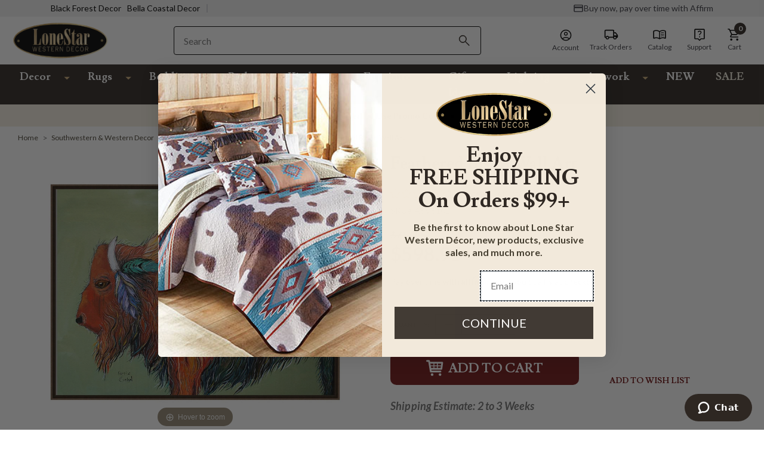

--- FILE ---
content_type: text/html; charset=UTF-8
request_url: https://www.lonestarwesterndecor.com/feathered-bison-wall-art.html
body_size: 86182
content:



<!DOCTYPE html>
<html class="no-js solara-modified-31-78dd466 late-loading-process" lang="en">
    <head>
        

        <meta name="p:domain_verify" content="1e015fb92e8fd2f36735570c189bd7b7">

          <!-- EC: DO NOT DELETE: START: PageType Code 10/13/2022-->
        <script>
            var EC_PageType = 'product';
        </script>
        <meta http-equiv="Content-Type" content="text/html; charset=utf-8">
        
        <link rel="dns-prefetch" href="https://static.zdassets.com">
        <link rel="preconnect" href="https://static.zdassets.com" crossorigin>
        <link rel="dns-prefetch" href="https://cdnjs.cloudflare.com/">
        <link rel="preconnect" href="https://cdnjs.cloudflare.com/" crossorigin>
        <link rel="dns-prefetch" href="https://fonts.gstatic.com/">
        <link rel="preconnect" href="https://fonts.gstatic.com/" crossorigin>
        <link rel="dns-prefetch" href="https://cdn11.bigcommerce.com/">
        <link rel="preconnect" href="https://cdn11.bigcommerce.com/" crossorigin>
        
        <!-- BFD-172: iOS Safari Autofill Fix: Prevent _AutofillCallbackHandler error -->
        <script>
            // iOS Safari's autofill feature tries to call _AutofillCallbackHandler when autofilling forms.
            // If this function doesn't exist, it throws a ReferenceError that stops script execution.
            // This fix defines a no-op function to prevent the error on iOS devices and embedded webviews.
            window._AutofillCallbackHandler = window._AutofillCallbackHandler || function() {};
        </script>


        <link rel="dns-prefetch preconnect" href="https://cdn11.bigcommerce.com/s-42bb4q8gyh" crossorigin><link rel="dns-prefetch preconnect" href="https://fonts.googleapis.com/" crossorigin><link rel="dns-prefetch preconnect" href="https://fonts.gstatic.com/" crossorigin>

        

                <!-- YSW META START -->

                                <meta property="product:price:amount" content="598.95">
                                <meta property="product:price:currency" content="USD">
                                <meta property="og:price:standard_amount" content="717.95">
                                <meta property="og:url" content="https://www.lonestarwesterndecor.com/feathered-bison-wall-art.html">
                                <meta property="og:site_name" content="Lone Star Western Decor">
                                <meta name="keywords" content="buffalo wall art">

                                <meta name="platform" content="bigcommerce.stencil">
                                <meta property="og:type" content="product">

                                <meta property="og:title" content="Feathered Bison Wall Art">


                                <meta property="og:image" content="https://cdn11.bigcommerce.com/s-42bb4q8gyh/products/23788/images/42771/media__69838.1629136228.386.513.jpg?c=1">

                                <meta property="og:availability" content="instock">

                                <meta property="pinterest:richpins" content="enabled">
                <!-- YSW META END -->

        

            <link rel="stylesheet" href="https://cdn11.bigcommerce.com/s-42bb4q8gyh/stencil/056cb9e0-d524-013e-b973-32fe1a9facfb/e/4084d020-d524-013e-67db-227b0696a291/magiczoomplus/magiczoomplus.css">
    <link rel="stylesheet" href="https://cdn11.bigcommerce.com/s-42bb4q8gyh/stencil/056cb9e0-d524-013e-b973-32fe1a9facfb/e/4084d020-d524-013e-67db-227b0696a291/magiczoomplus/magiczoomplus.stencil.css">


            <!-- PRODUCT PAGE META (START) -->
            <title>
                    Buffalo Wall Art: Feathered Bison Wall Art | Lone Star Western Decor
            </title>

                <meta name="description" content="Enhance the western mood of your family room with the Feathered Bison Wall Art. Find western prints online at Lone Star Western Décor today!">
                <meta property="og:description" content="Enhance the western mood of your family room with the Feathered Bison Wall Art. Find western prints online at Lone Star Western Décor today!">
            <!-- PRODUCT PAGE META (END) -->

        <link href="https://cdn11.bigcommerce.com/s-42bb4q8gyh/product_images/favicon.jpg" rel="shortcut icon">
        <meta name="viewport" content="width=device-width, initial-scale=1">
        <meta name="google-site-verification" content="cxQZq_6z-IvnbrnZf3Go2YOMLjYbi89pdEp7_kYXK28">


        <script>
            document.documentElement.className = document.documentElement.className.replace('no-js', 'js');
        </script>

        <script>
    function browserSupportsAllFeatures() {
        return window.Promise
            && window.fetch
            && window.URL
            && window.URLSearchParams
            && window.WeakMap
            // object-fit support
            && ('objectFit' in document.documentElement.style);
    }

    function loadScript(src) {
        var js = document.createElement('script');
        js.src = src;
        js.onerror = function () {
            console.error('Failed to load polyfill script ' + src);
        };
        document.head.appendChild(js);
    }

    if (!browserSupportsAllFeatures()) {
        loadScript('https://cdn11.bigcommerce.com/s-42bb4q8gyh/stencil/056cb9e0-d524-013e-b973-32fe1a9facfb/e/4084d020-d524-013e-67db-227b0696a291/dist/theme-bundle.polyfills.js');
    }
</script>

        <script>
            window.lazySizesConfig = window.lazySizesConfig || {};
            window.lazySizesConfig.loadMode = 1;
        </script>

        <script src="https://code.jquery.com/jquery-3.1.1.js"></script>


        <!-- These fonts assets will be loaded with inline style tag #edgio-styles below -->
        <!--<link rel="stylesheet" href="https://fonts.googleapis.com/css2?family=Lusitana:wght@400;700&family=Lato:wght@100;300;400;700;900&display=swap">-->
        <!--<link rel="stylesheet" href="https://fonts.googleapis.com/css2?family=Catamaran:wght@300;500;700;900&family=Nunito+Sans:wght@600;700&family=Open+Sans:wght@300;400;600;700;800&display=swap">-->

        <link data-stencil-stylesheet href="https://cdn11.bigcommerce.com/s-42bb4q8gyh/stencil/056cb9e0-d524-013e-b973-32fe1a9facfb/e/4084d020-d524-013e-67db-227b0696a291/css/theme-20d93cd0-d524-013e-c14a-1e6a410aeef2.css" rel="stylesheet" fetchpriority="high">

        <!-- Start Tracking Code for analytics_siteverification -->

<!-- START ECI: First time access setup 2024-02-23 -->
<script>
	if(window.location.pathname == '/checkout'){
		sessionStorage.setItem("eci_first_time_access_fb","true");
	}
</script>
<!-- END ECI: First time access setup 2024-02-23 -->

<!-- End Tracking Code for analytics_siteverification -->


<script type="text/javascript" src="https://checkout-sdk.bigcommerce.com/v1/loader.js" defer></script>
<script src="https://www.google.com/recaptcha/api.js" async defer></script>
<script type="text/javascript">
var BCData = {"product_attributes":{"sku":"ASV8101","upc":"847515023915","mpn":null,"gtin":null,"weight":null,"base":true,"image":null,"price":{"without_tax":{"formatted":"$598.95","value":598.95,"currency":"USD"},"tax_label":"Tax","sale_price_without_tax":{"formatted":"$598.95","value":598.95,"currency":"USD"},"non_sale_price_without_tax":{"formatted":"$717.95","value":717.95,"currency":"USD"}},"out_of_stock_behavior":"hide_option","out_of_stock_message":"Out of stock","available_modifier_values":[],"in_stock_attributes":[],"stock":null,"instock":true,"stock_message":null,"purchasable":true,"purchasing_message":null,"call_for_price_message":null}};
</script>
<script src="https://cdnjs.cloudflare.com/ajax/libs/jquery/3.6.0/jquery.min.js"></script><script src="https://cdn.minibc.com/bootstrap/6595a347343fb.js"></script><script src="https://edge.personalizer.io/storefront/2.0.0/js/bigcommerce/storefront.min.js?key=y5j50-v1t5jlg3y0i9a8q-dkgyz" async></script><script>
    var CRTO_PartnerID = 35357;
    var CRTO_DeviceType = /iPad/.test(navigator.userAgent)?"t":/Mobile|iP(hone|od)|Android|BlackBerry|IEMobile|Silk/.test(navigator.userAgent)?"m":"d";
    var CRTO_Email = "" || "";
    window.criteo_q = window.criteo_q || [];
    window.criteo_q.push(
        { event : "setAccount", account : CRTO_PartnerID},
        { event : "setSiteType", type: CRTO_DeviceType},
        { event : "setEmail", email: CRTO_Email},
        { event: "setZipcode", zipcode: "" }
    );
    if (window.location.pathname == "/") {
        window.criteo_q.push({ event: "viewHome" , ecpplugin: "BigCommerce-Stencil" });
    } else {
        switch("product") {
            case "product":
                window.criteo_q.push({ event : "viewItem", ecpplugin: "BigCommerce-Stencil", item: "23788"});
                break;
            case "search":
                var CRTO_ListingArray = []; 
                window.criteo_q.push({ event : "viewSearchResult",
                                    ecpplugin: "BigCommerce-Stencil",
                                    keywords: "",
                                    item: CRTO_ListingArray
                });
                break;
            case "category":
                var CRTO_ListingArray = []; 
                window.criteo_q.push({ event : "viewList",
                                    ecpplugin: "BigCommerce-Stencil",
                                    category: "",
                                    item: CRTO_ListingArray
                });
                break;
            case "cart":
                var CRTO_BasketData = [];
                fetch('/api/storefront/carts?include=',{'credentials':'include','headers':{'Accept':'application/json', 'Content-Type': 'application/json'}}).then(function(response){ return response.json();}).then(function(data) { 
                    for (x in data[0].lineItems){
                        if(data[0].lineItems[x] != []){
                            for (y in data[0].lineItems[x]){
                                CRTO_BasketData.push({
                                    'id': data[0].lineItems[x][y].productId,
                                    'price': data[0].lineItems[x][y].salePrice,
                                    'quantity': data[0].lineItems[x][y].quantity
                                })
                            }
                        }
                    }
                    window.criteo_q.push({ event: "viewBasket", ecpplugin: "BigCommerce-Stencil", item: CRTO_BasketData});
                });
                break;
            case "default":
                window.criteo_q.push({ event: "viewHome" , ecpplugin: "BigCommerce-Stencil" });
                break;
            default:
                window.criteo_q.push({ event: "viewPage" , ecpplugin: "BigCommerce-Stencil" });
        }
    }
    window.addEventListener('load', function() {
  // ajax request catching
  (function(open) {
    XMLHttpRequest.prototype.open = function(method, url, async, user, pass) {
        this.addEventListener("readystatechange", function() {
            try {
                if (this.readyState == 4 && url.includes("/cart/add")) {
                    crtoAddedItem = JSON.parse(this.response).data.cart_item.product_id;
                    $.getJSON("/api/storefront/carts", function(data) {
                        var crtoLineItems = data[0].lineItems.physicalItems;
                        for (var x in crtoLineItems) {
                            if (crtoLineItems[x].productId == crtoAddedItem){
                                var crtoAddToCartProducts = [];
                                crtoAddToCartProducts.push({
                                	'id': crtoLineItems[x].productId,
                                	'price': crtoLineItems[x].salePrice,
                                	'quantity': crtoLineItems[x].quantity,    
                                });
                              window.criteo_q.push({
                      			  event: "addToCart",
                      			  product: crtoAddToCartProducts
                    		  });
                            return;
                            }
                        }
                    });
                }
            } catch (err) {
                //do nothing
        	}
        }, false);
        open.call(this, method, url, async, user, pass);
    };
  })(XMLHttpRequest.prototype.open);
}, false);
</script><script type="text/plain" src="//dynamic.criteo.com/js/ld/ld.js?a=35357" async="true" class="optanon-category-C0004"></script><!-- OneTrust Cookies Consent Notice start for lonestarwesterndecor.com -->
<script src="https://cdn.cookielaw.org/scripttemplates/otSDKStub.js" type="text/javascript" charset="UTF-8" data-domain-script="7de8f96f-673d-49a0-882b-24c5781c1a70"></script>
<script type="text/javascript">
function OptanonWrapper() { }
</script>
<!-- OneTrust Cookies Consent Notice end for lonestarwesterndecor.com --><!-- PLACE AT START OF DOCUMENT HEAD. DO NOT CHANGE-->
<script type="text/plain" src="https://safevisit.online/?lcid=11254" async defer class="optanon-category-C0004"></script>
<!-- END --><script type="text/javascript" async defer class="optanon-category-C0004">
!function(){var geq=window.geq=window.geq||[];if(geq.initialize) return;if (geq.invoked){if (window.console && console.error) {console.error("GE snippet included twice.");}return;}geq.invoked = true;geq.methods = ["page", "suppress", "track", "doNotTrack", "trackOrder", "identify", "addToCart", "callBack", "event"];geq.factory = function(method){return function(){var args = Array.prototype.slice.call(arguments);args.unshift(method);geq.push(args);return geq;};};for (var i = 0; i < geq.methods.length; i++) {var key = geq.methods[i];geq[key] = geq.factory(key);} geq.load = function(key){var script = document.createElement("script");script.type = "text/javascript";script.async = true; if (location.href.includes("vge=true")) {script.src = "https://s3-us-west-2.amazonaws.com/jsstore/a/" + key + "/ge.js?v=" + Math.random();} else {script.src = "https://s3-us-west-2.amazonaws.com/jsstore/a/" + key + "/ge.js";} var first = document.getElementsByTagName("script")[0];first.parentNode.insertBefore(script, first);};geq.SNIPPET_VERSION = "1.6.1";
geq.load("X2JHN5JO");}();
</script>
<script>geq.page()</script><script type="text/javascript" async defer class="optanon-category-C0004">
    (function(c,l,a,r,i,t,y){
        c[a]=c[a]||function(){(c[a].q=c[a].q||[]).push(arguments)};
        t=l.createElement(r);t.async=1;t.src="https://www.clarity.ms/tag/"+i;
        y=l.getElementsByTagName(r)[0];y.parentNode.insertBefore(t,y);
    })(window, document, "clarity", "script", "qil07ck5vc");
</script><!-- Google Tag Manager -->
                <script>!function(){"use strict";function l(e){for(var t=e,r=0,n=document.cookie.split(";");r<n.length;r++){var o=n[r].split("=");if(o[0].trim()===t)return o[1]}}function s(e){return localStorage.getItem(e)}function u(e){return window[e]}function A(e,t){e=document.querySelector(e);return t?null==e?void 0:e.getAttribute(t):null==e?void 0:e.textContent}var e=window,t=document,r="script",n="dataLayer",o="https://sst.lonestarwesterndecor.com",a="",i="Lxvldrqgz",c="0LpwPcw=aWQ9R1RNLUtHNkZKU04%3D&page=2",g="stapeUserId",v="",E="",d=!1;try{var d=!!g&&(m=navigator.userAgent,!!(m=new RegExp("Version/([0-9._]+)(.*Mobile)?.*Safari.*").exec(m)))&&16.4<=parseFloat(m[1]),f="stapeUserId"===g,I=d&&!f?function(e,t,r){void 0===t&&(t="");var n={cookie:l,localStorage:s,jsVariable:u,cssSelector:A},t=Array.isArray(t)?t:[t];if(e&&n[e])for(var o=n[e],a=0,i=t;a<i.length;a++){var c=i[a],c=r?o(c,r):o(c);if(c)return c}else console.warn("invalid uid source",e)}(g,v,E):void 0;d=d&&(!!I||f)}catch(e){console.error(e)}var m=e,g=(m[n]=m[n]||[],m[n].push({"gtm.start":(new Date).getTime(),event:"gtm.js"}),t.getElementsByTagName(r)[0]),v=I?"&bi="+encodeURIComponent(I):"",E=t.createElement(r),f=(d&&(i=8<i.length?i.replace(/([a-z]{8}$)/,"kp$1"):"kp"+i),!d&&a?a:o);E.async=!0,E.src=f+"/"+i+".js?"+c+v,null!=(e=g.parentNode)&&e.insertBefore(E,g)}();</script>
                <!-- End Google Tag Manager -->
 <script data-cfasync="false" src="https://microapps.bigcommerce.com/bodl-events/1.9.4/index.js" integrity="sha256-Y0tDj1qsyiKBRibKllwV0ZJ1aFlGYaHHGl/oUFoXJ7Y=" nonce crossorigin="anonymous"></script>
 

<script nonce>
(function () {
    var xmlHttp = new XMLHttpRequest();

    xmlHttp.open('POST', 'https://bes.gcp.data.bigcommerce.com/nobot');
    xmlHttp.setRequestHeader('Content-Type', 'application/json');
    xmlHttp.send('{"store_id":"1001554708","timezone_offset":"-5.0","timestamp":"2026-01-19T23:31:58.45521900Z","visit_id":"94bbd19d-54d9-47a7-9e2f-d2bcc4d79452","channel_id":1}');
})();
</script>

<link rel="stylesheet" href="https://cdn11.bigcommerce.com/s-42bb4q8gyh/content/eci-go-hc-winner-lswd-dsk-post-atc-click-lightbox-recipe-b.css">

<!-- EC: DO NOT DELETE: START: Pinterest Base Code -->
<script>
	if (window.location.pathname.includes('/checkout')) {
		sessionStorage.setItem("eci_first_time_access_pinterest", true);
	}
</script>
<script type="text/javascript">
	!function(e){if(!window.pintrk){window.pintrk=function()
	{window.pintrk.queue.push(Array.prototype.slice.call(arguments))};var
	n=window.pintrk;n.queue=[],n.version="3.0";var
	t=document.createElement("script");t.async=!0,t.src=e;var
	r=document.getElementsByTagName("script")[0];r.parentNode.insertBefore(t,r)}}
	("https://s.pinimg.com/ct/core.js");

	pintrk('load','2614319420891', { em: '%%GLOBAL_BillingEmail%%', });
	pintrk('page');
</script>
<noscript>
	<img height="1" width="1" style="display:none;" alt src="https://ct.pinterest.com/v3/?tid=2614319420891&amp;noscript=1">
</noscript>
<!-- EC: DO NOT DELETE: END: Pinterest Base Code -->

<!--ECI CSS VWO-PJR-MBL Floating Header START 2024-01-10 -->
<style>
    .eci-search-btn {
    	display: none;
    }
    
    @media only screen and (max-width:767px) {
    	body.eci-mbl-floating-header > header {
    		position: fixed !important;
    		width: 100%;
    		top: 0;
    		z-index: 9999;
    		background: #fff;
    	}
    
    	body.eci-mbl-floating-header #klevuSearchingArea {
    		display: none !important;
    	}
    
    	body.eci-mbl-floating-header div#klevuSearchingArea, .eci-search-active div#klevuSearchingArea {
    		position: absolute;
    		top: 128px !important;
    	}
    
    	.eci-header-sticky.header-sticky .search-box-section.eci-search-box-section, .eci-header-sticky.header-sticky .header-cuppon-code {
    		display: none;
    	}
    
    	.eci-header-sticky.eci-open.header-sticky .search-box-section.eci-search-box-section {
    		display: flex;
    	}
    
    	.eci-header-sticky.header-sticky .eci-search-btn {
    		display: -ms-flexbox;
    		display: flex;
    		-ms-flex-align: center;
    		align-items: center;
    		position: relative;
    		min-width:32px;
    	}
    
    	.eci-header-sticky.header-sticky .eci-search-btn .search-btn {
    		text-indent: -99999px;
    		position: absolute;
    		top: 50%;
    		right: 10px;
    		transform: translateY(-50%);
    		background-color: transparent;
    		border: none;
    		background-image: url("data:image/svg+xml,%3Csvg xmlns='http://www.w3.org/2000/svg' width='22' height='22' viewBox='0 0 22 22'%3E%3Cg%3E%3Cg%3E%3Cpath fill='%233e3d3c' d='M7.987 13.516c-3.06 0-5.53-2.47-5.53-5.53 0-3.059 2.47-5.529 5.53-5.529 3.059 0 5.529 2.47 5.529 5.53 0 3.059-2.47 5.529-5.53 5.529zm7.372 0h-.97l-.345-.332a7.951 7.951 0 0 0 1.93-5.197A7.986 7.986 0 1 0 0 7.987a7.986 7.986 0 0 0 7.987 7.986 7.951 7.951 0 0 0 5.197-1.929l.332.344v.97l6.143 6.132 1.831-1.83z'/%3E%3C/g%3E%3C/g%3E%3C/svg%3E");
    		background-repeat: no-repeat;
    		background-size: 22px 22px;
    		width: 22px;
    		height: 22px;
    		padding: 0;
    	}
    
    	.eci-mbl-floating-header.eci-general-page-mbl-floating-header main#main-content {
    		margin-top: 191px !important; 
    	} 
    
    	.eci-mbl-floating-header.eci-cart-page-mbl-floating-header main#main-content {
    		margin-top: 166px !important;
    	}
    
    	.eci-mbl-floating-header.eci-cart-page-mbl-floating-header.eci-cart-empty-page main#main-content {
    		margin-top: 181px !important;
    	}
    
    	.eci-mbl-floating-header.eci-checkout-page-mbl-floating-header .checkout-heading {
    		padding-top: 146.953px !important;
    	}
    
    	.product.eci-mbl-floating-header .product-info-right .product-releted-items ul li {
    		width: 100% !important;
    		min-width: initial !important;
    	}
    
    	.product.eci-mbl-floating-header .product-info-right .product-releted-items li > div {
    		width: 100%;
    	}
        .eci-cart-page-mbl-floating-header .header-section.cc-header .header-bottom .header-inner .logo-section {
            -ms-flex: 40% 0 0;
            flex: 40% 0 0;
            max-width: 40%;
            min-width: initial;
        }
        .eci-cart-page-mbl-floating-header  .header-section.cc-header .header-bottom .header-inner .search-box-section {
            -ms-flex: 45% 0 0;
            flex: 45% 0 0;
            margin: 0;
            max-width: 45%;
        }
        .eci-cart-page-mbl-floating-header  .header-section.cc-header .header-bottom .header-inner .right-content-box {
            -ms-flex: 10% 0 0;
            flex: 10% 0 0;
            max-width: 15%;
        }
         
        .eci-cart-page-mbl-floating-header  .header-section .container .header-inner, .header-section.cc-header .header-bottom .header-inner {
            padding-top: 22px;
        }
        .eci-cart-page-mbl-floating-header  .header-section.cc-header .header-bottom .header-inner .search-box-section .easy-checkout h2 {
            font-size: 16px;
            line-height: 20px;
        }
               
    }
    
    @media only screen and (max-width:991px) and (min-width:667px) and (orientation: landscape) {
    	body.eci-mbl-floating-header > header {
    		position: fixed !important;
    		width: 100%;
    		top: 0;
    		z-index: 9999;
    		background: #fff;
    	}
    
    	body.eci-mbl-floating-header div#klevuSearchingArea, .eci-search-active div#klevuSearchingArea {
    		position: absolute;
    		top: 153px !important;
    	}
    
    	.eci-header-sticky.header-sticky .search-box-section.eci-search-box-section, .eci-header-sticky.header-sticky .header-cuppon-code {
    		display: none;
    	}
    
    	.eci-header-sticky.eci-open.header-sticky .search-box-section.eci-search-box-section {
    		display: flex;
    	}
    
    	.eci-header-sticky.header-sticky .eci-search-btn {
    		display: -ms-flexbox;
    		display: flex;
    		-ms-flex-align: center;
    		align-items: center;
    		position: relative;
    	}
    
    	.eci-header-sticky.header-sticky .eci-search-btn .search-btn {
    		position: absolute;
    		top: 50%;
    		right: 10px;
    		transform: translateY(-50%);
    		background-color: transparent;
    		border: none;
    		background-image: url("data:image/svg+xml,%3Csvg xmlns='http://www.w3.org/2000/svg' width='22' height='22' viewBox='0 0 22 22'%3E%3Cg%3E%3Cg%3E%3Cpath fill='%233e3d3c' d='M7.987 13.516c-3.06 0-5.53-2.47-5.53-5.53 0-3.059 2.47-5.529 5.53-5.529 3.059 0 5.529 2.47 5.529 5.53 0 3.059-2.47 5.529-5.53 5.529zm7.372 0h-.97l-.345-.332a7.951 7.951 0 0 0 1.93-5.197A7.986 7.986 0 1 0 0 7.987a7.986 7.986 0 0 0 7.987 7.986 7.951 7.951 0 0 0 5.197-1.929l.332.344v.97l6.143 6.132 1.831-1.83z'/%3E%3C/g%3E%3C/g%3E%3C/svg%3E");
    		background-repeat: no-repeat;
    		background-size: 22px 22px;
    		width: auto;
    		height: 22px;
    		padding: 0;
    		font-family: Lato;
    		font-size: 12px;
    		line-height: 22px;
    		font-weight: 700;
    		font-style: normal;
    		letter-spacing: .72px;
    		padding-left: 30px;
    		text-transform: uppercase;
    	}    
    	.eci-mbl-floating-header.eci-general-page-mbl-floating-header main#main-content .multi-add-tocar-btn {
    		top: 76.14px;
    	}
        .eci-cart-page-mbl-floating-header  .header-section.cc-header .header-bottom .header-inner .search-box-section .easy-checkout h2 {
            font-size: 16px;
            line-height: 20px;
        }
       
    }
    
    @media only screen and (max-width: 320px) {
    	.eci-search-btn .search-btn {
    		right: 0;
    	}

        body.eci-mbl-floating-header div#klevuSearchingArea, .eci-search-active div#klevuSearchingArea {
    		position: absolute;
    		top: 101px !important;
    	}

        .eci-mbl-floating-header .header-inner .search-box-section {
            margin-top: 0;
            padding: 5px 15px;
        }
        .eci-cart-page-mbl-floating-header  .header-section.cc-header .header-bottom .header-inner .logo-section img {
            max-width: 110px;
        }
        .eci-cart-page-mbl-floating-header  .header-section.cc-header .header-bottom .header-inner .search-box-section .easy-checkout h2 {
            font-size: 12px;
        }
        .eci-mbl-floating-header.eci-checkout-page-mbl-floating-header .checkout-heading {
          padding-top: 146.953px !important;
        }
    }
</style>
<!--ECI CSS VWO-PJR-MBL Floating Header END 2024-01-09 -->

<style id="edgio-migrated-styles">
    body.default {
      margin-top: 175px !important;
    }
    body.category {
      margin-top: 219px !important;
    }
    .productView .MagicZoomGallery {
      animation: none !important;
    }
    body.default .hero-slider.eci-hero-slider {
      position: relative;
      
      @media only screen and (min-width: 1100px) {
        .heroCarousel {
          max-height: 621px;
        }
        .heroCarousel-image-wrapper {
          max-height: 621px !important;
          
          .heroCarousel-image {
            object-fit: cover;
          }
        }
      }
    }
</style>

    <style id="edgio-styles">
        body {
          overflow-x: hidden;
        }
        
        html.edgio-ignore-hide,
        html.edgio-ignore-hide body.edgio-ignore-hide {
          display: block !important;
          opacity: 1 !important;
          visibility: visible !important;
        }
        
        body.edgio-hide-banner>div>div.needsclick {
          display: none !important;
        }
        
        body.default {
          @media only screen and (max-width: 767px) {
            margin-top: 171px !important;
          }
        }
        
        body.category {
          @media only screen and (max-width: 767px) {
            margin-top: 171px !important;
          }
        }
        
        body.product {
          margin-top: 219px !important;
        
          @media only screen and (max-width: 767px) {
            margin-top: 171px !important;
          }
        }
        
        body.product .product-container .productView-image {
          display: block !important;
          position: absolute;
          width: 100vw;
          z-index: -1;
        }
        
        .productView-image img {
          width: 100%;
        }
        
        body.product .productView-images,
        body.category .productGrid {
          position: relative;
          overflow: hidden;
          background-color: #fff;
        }
        
        body.product {
          background-color: #fff;
        }
        
        body.product nav.breadcrumb .breadcrumbs {
          visibility: visible !important;
        }
        
        .modal-body .previewCart .previewCartCheckout-subtotal {
          @media only screen and (max-width: 767px) {
            margin-top: 0 !important;
          }
        }
        
        .modal-body .previewCart .productView-details {
          @media only screen and (max-width: 767px) {
            padding-bottom: 1rem;
          }
        }
        
        body.default .edgio-home-carousel-placeholder {
          display: none;
        
          @media only screen and (min-width: 1024px) {
            display: block;
            position: absolute;
            width: 100%;
            top: 0;
            left: 0;
          }
        }
        
        body.category .edgio-category-placeholder {
          display: block !important;
          position: absolute;
          z-index: -1;
          min-width: 400px;
        }
        
        .product-left {
          min-height: 540px;
        
          @media only screen and (max-width: 767px) {
            min-height: 390px;
          }
        
          .productView-images {
            max-width: 465px;
          }
        }
        
        #edgio-placeholder-image {
          position: fixed;
          top: 0;
          left: 2vw;
          z-index: -1;
          display: block;
          pointer-events: none;
          height: 96vh;
          width: 96vw;
        }
        
        .edgio-product-carousel-placeholder,
        .MagicZoomGallery.Light0 {
          min-height: 320px;
          min-width: 320px;
          display: block !important;
        }
        
        .hero-section {
          min-width: 350px;
          min-height: 30vh;
        
          @media only screen and (min-width: 768px) {
            min-width: 100vw;
            min-height: 70vh;
          }
        
          @media only screen and (min-width: 1024px) {
            min-width: 100vw;
            min-height: 40vh;
          }
        
          @media only screen and (min-width: 1024px) {
            min-width: 100vw;
            min-height: 40vh;
          }
        }
        
        .default .productCarousel.productGrid {
          min-height: 300px;
        
          @media only screen and (min-width: 1280px) {
            min-height: 300px;
          }
        
          @media only screen and (max-width: 767px) {
            min-height: 280px;
          }
        }
        
        /* latin-ext */
        @font-face {
          font-family: 'Lato';
          font-style: normal;
          font-weight: 100;
          font-display: swap;
          src: url(https://fonts.gstatic.com/s/lato/v24/S6u8w4BMUTPHh30AUi-qNiXg7eU0.woff2) format('woff2');
          unicode-range: U+0100-02AF, U+0304, U+0308, U+0329, U+1E00-1E9F, U+1EF2-1EFF, U+2020, U+20A0-20AB, U+20AD-20C0, U+2113, U+2C60-2C7F, U+A720-A7FF;
        }
        
        /* latin */
        @font-face {
          font-family: 'Lato';
          font-style: normal;
          font-weight: 100;
          font-display: swap;
          src: url(https://fonts.gstatic.com/s/lato/v24/S6u8w4BMUTPHh30AXC-qNiXg7Q.woff2) format('woff2');
          unicode-range: U+0000-00FF, U+0131, U+0152-0153, U+02BB-02BC, U+02C6, U+02DA, U+02DC, U+0304, U+0308, U+0329, U+2000-206F, U+2074, U+20AC, U+2122, U+2191, U+2193, U+2212, U+2215, U+FEFF, U+FFFD;
        }
        
        /* latin-ext */
        @font-face {
          font-family: 'Lato';
          font-style: normal;
          font-weight: 300;
          font-display: swap;
          src: url(https://fonts.gstatic.com/s/lato/v24/S6u9w4BMUTPHh7USSwaPGQ3q5d0N7w.woff2) format('woff2');
          unicode-range: U+0100-02AF, U+0304, U+0308, U+0329, U+1E00-1E9F, U+1EF2-1EFF, U+2020, U+20A0-20AB, U+20AD-20C0, U+2113, U+2C60-2C7F, U+A720-A7FF;
        }
        
        /* latin */
        @font-face {
          font-family: 'Lato';
          font-style: normal;
          font-weight: 300;
          font-display: swap;
          src: url(https://fonts.gstatic.com/s/lato/v24/S6u9w4BMUTPHh7USSwiPGQ3q5d0.woff2) format('woff2');
          unicode-range: U+0000-00FF, U+0131, U+0152-0153, U+02BB-02BC, U+02C6, U+02DA, U+02DC, U+0304, U+0308, U+0329, U+2000-206F, U+2074, U+20AC, U+2122, U+2191, U+2193, U+2212, U+2215, U+FEFF, U+FFFD;
        }
        
        /* latin-ext */
        @font-face {
          font-family: 'Lato';
          font-style: normal;
          font-weight: 400;
          font-display: swap;
          src: url(https://fonts.gstatic.com/s/lato/v24/S6uyw4BMUTPHjxAwXiWtFCfQ7A.woff2) format('woff2');
          unicode-range: U+0100-02AF, U+0304, U+0308, U+0329, U+1E00-1E9F, U+1EF2-1EFF, U+2020, U+20A0-20AB, U+20AD-20C0, U+2113, U+2C60-2C7F, U+A720-A7FF;
        }
        
        /* latin */
        @font-face {
          font-family: 'Lato';
          font-style: normal;
          font-weight: 400;
          font-display: swap;
          src: url(https://fonts.gstatic.com/s/lato/v24/S6uyw4BMUTPHjx4wXiWtFCc.woff2) format('woff2');
          unicode-range: U+0000-00FF, U+0131, U+0152-0153, U+02BB-02BC, U+02C6, U+02DA, U+02DC, U+0304, U+0308, U+0329, U+2000-206F, U+2074, U+20AC, U+2122, U+2191, U+2193, U+2212, U+2215, U+FEFF, U+FFFD;
        }
        
        /* latin-ext */
        @font-face {
          font-family: 'Lato';
          font-style: normal;
          font-weight: 700;
          font-display: swap;
          src: url(https://fonts.gstatic.com/s/lato/v24/S6u9w4BMUTPHh6UVSwaPGQ3q5d0N7w.woff2) format('woff2');
          unicode-range: U+0100-02AF, U+0304, U+0308, U+0329, U+1E00-1E9F, U+1EF2-1EFF, U+2020, U+20A0-20AB, U+20AD-20C0, U+2113, U+2C60-2C7F, U+A720-A7FF;
        }
        
        /* latin */
        @font-face {
          font-family: 'Lato';
          font-style: normal;
          font-weight: 700;
          font-display: swap;
          src: url(https://fonts.gstatic.com/s/lato/v24/S6u9w4BMUTPHh6UVSwiPGQ3q5d0.woff2) format('woff2');
          unicode-range: U+0000-00FF, U+0131, U+0152-0153, U+02BB-02BC, U+02C6, U+02DA, U+02DC, U+0304, U+0308, U+0329, U+2000-206F, U+2074, U+20AC, U+2122, U+2191, U+2193, U+2212, U+2215, U+FEFF, U+FFFD;
        }
        
        /* latin-ext */
        @font-face {
          font-family: 'Lato';
          font-style: normal;
          font-weight: 900;
          font-display: swap;
          src: url(https://fonts.gstatic.com/s/lato/v24/S6u9w4BMUTPHh50XSwaPGQ3q5d0N7w.woff2) format('woff2');
          unicode-range: U+0100-02AF, U+0304, U+0308, U+0329, U+1E00-1E9F, U+1EF2-1EFF, U+2020, U+20A0-20AB, U+20AD-20C0, U+2113, U+2C60-2C7F, U+A720-A7FF;
        }
        
        /* latin */
        @font-face {
          font-family: 'Lato';
          font-style: normal;
          font-weight: 900;
          font-display: swap;
          src: url(https://fonts.gstatic.com/s/lato/v24/S6u9w4BMUTPHh50XSwiPGQ3q5d0.woff2) format('woff2');
          unicode-range: U+0000-00FF, U+0131, U+0152-0153, U+02BB-02BC, U+02C6, U+02DA, U+02DC, U+0304, U+0308, U+0329, U+2000-206F, U+2074, U+20AC, U+2122, U+2191, U+2193, U+2212, U+2215, U+FEFF, U+FFFD;
        }
        
        /* latin */
        @font-face {
          font-family: 'Lusitana';
          font-style: normal;
          font-weight: 400;
          font-display: swap;
          src: url(https://fonts.gstatic.com/s/lusitana/v13/CSR84z9ShvucWzsMKyhdTOIAStt-.woff2) format('woff2');
          unicode-range: U+0000-00FF, U+0131, U+0152-0153, U+02BB-02BC, U+02C6, U+02DA, U+02DC, U+0304, U+0308, U+0329, U+2000-206F, U+2074, U+20AC, U+2122, U+2191, U+2193, U+2212, U+2215, U+FEFF, U+FFFD;
        }
        
        /* latin */
        @font-face {
          font-family: 'Lusitana';
          font-style: normal;
          font-weight: 700;
          font-display: swap;
          src: url(https://fonts.gstatic.com/s/lusitana/v13/CSR74z9ShvucWzsMKyDmafctaNZUvuwl.woff2) format('woff2');
          unicode-range: U+0000-00FF, U+0131, U+0152-0153, U+02BB-02BC, U+02C6, U+02DA, U+02DC, U+0304, U+0308, U+0329, U+2000-206F, U+2074, U+20AC, U+2122, U+2191, U+2193, U+2212, U+2215, U+FEFF, U+FFFD;
        }
        
        /* tamil */
        @font-face {
          font-family: 'Catamaran';
          font-style: normal;
          font-weight: 300;
          font-display: swap;
          src: url(https://fonts.gstatic.com/s/catamaran/v19/o-0IIpQoyXQa2RxT7-5r8zRASf6M7VBj.woff2) format('woff2');
          unicode-range: U+0964-0965, U+0B82-0BFA, U+200C-200D, U+20B9, U+25CC;
        }
        
        /* latin-ext */
        @font-face {
          font-family: 'Catamaran';
          font-style: normal;
          font-weight: 300;
          font-display: swap;
          src: url(https://fonts.gstatic.com/s/catamaran/v19/o-0IIpQoyXQa2RxT7-5r6zRASf6M7VBj.woff2) format('woff2');
          unicode-range: U+0100-02AF, U+0304, U+0308, U+0329, U+1E00-1E9F, U+1EF2-1EFF, U+2020, U+20A0-20AB, U+20AD-20C0, U+2113, U+2C60-2C7F, U+A720-A7FF;
        }
        
        /* latin */
        @font-face {
          font-family: 'Catamaran';
          font-style: normal;
          font-weight: 300;
          font-display: swap;
          src: url(https://fonts.gstatic.com/s/catamaran/v19/o-0IIpQoyXQa2RxT7-5r5TRASf6M7Q.woff2) format('woff2');
          unicode-range: U+0000-00FF, U+0131, U+0152-0153, U+02BB-02BC, U+02C6, U+02DA, U+02DC, U+0304, U+0308, U+0329, U+2000-206F, U+2074, U+20AC, U+2122, U+2191, U+2193, U+2212, U+2215, U+FEFF, U+FFFD;
        }
        
        /* tamil */
        @font-face {
          font-family: 'Catamaran';
          font-style: normal;
          font-weight: 500;
          font-display: swap;
          src: url(https://fonts.gstatic.com/s/catamaran/v19/o-0IIpQoyXQa2RxT7-5r8zRASf6M7VBj.woff2) format('woff2');
          unicode-range: U+0964-0965, U+0B82-0BFA, U+200C-200D, U+20B9, U+25CC;
        }
        
        /* latin-ext */
        @font-face {
          font-family: 'Catamaran';
          font-style: normal;
          font-weight: 500;
          font-display: swap;
          src: url(https://fonts.gstatic.com/s/catamaran/v19/o-0IIpQoyXQa2RxT7-5r6zRASf6M7VBj.woff2) format('woff2');
          unicode-range: U+0100-02AF, U+0304, U+0308, U+0329, U+1E00-1E9F, U+1EF2-1EFF, U+2020, U+20A0-20AB, U+20AD-20C0, U+2113, U+2C60-2C7F, U+A720-A7FF;
        }
        
        /* latin */
        @font-face {
          font-family: 'Catamaran';
          font-style: normal;
          font-weight: 500;
          font-display: swap;
          src: url(https://fonts.gstatic.com/s/catamaran/v19/o-0IIpQoyXQa2RxT7-5r5TRASf6M7Q.woff2) format('woff2');
          unicode-range: U+0000-00FF, U+0131, U+0152-0153, U+02BB-02BC, U+02C6, U+02DA, U+02DC, U+0304, U+0308, U+0329, U+2000-206F, U+2074, U+20AC, U+2122, U+2191, U+2193, U+2212, U+2215, U+FEFF, U+FFFD;
        }
        
        /* tamil */
        @font-face {
          font-family: 'Catamaran';
          font-style: normal;
          font-weight: 700;
          font-display: swap;
          src: url(https://fonts.gstatic.com/s/catamaran/v19/o-0IIpQoyXQa2RxT7-5r8zRASf6M7VBj.woff2) format('woff2');
          unicode-range: U+0964-0965, U+0B82-0BFA, U+200C-200D, U+20B9, U+25CC;
        }
        
        /* latin-ext */
        @font-face {
          font-family: 'Catamaran';
          font-style: normal;
          font-weight: 700;
          font-display: swap;
          src: url(https://fonts.gstatic.com/s/catamaran/v19/o-0IIpQoyXQa2RxT7-5r6zRASf6M7VBj.woff2) format('woff2');
          unicode-range: U+0100-02AF, U+0304, U+0308, U+0329, U+1E00-1E9F, U+1EF2-1EFF, U+2020, U+20A0-20AB, U+20AD-20C0, U+2113, U+2C60-2C7F, U+A720-A7FF;
        }
        
        /* latin */
        @font-face {
          font-family: 'Catamaran';
          font-style: normal;
          font-weight: 700;
          font-display: swap;
          src: url(https://fonts.gstatic.com/s/catamaran/v19/o-0IIpQoyXQa2RxT7-5r5TRASf6M7Q.woff2) format('woff2');
          unicode-range: U+0000-00FF, U+0131, U+0152-0153, U+02BB-02BC, U+02C6, U+02DA, U+02DC, U+0304, U+0308, U+0329, U+2000-206F, U+2074, U+20AC, U+2122, U+2191, U+2193, U+2212, U+2215, U+FEFF, U+FFFD;
        }
        
        /* tamil */
        @font-face {
          font-family: 'Catamaran';
          font-style: normal;
          font-weight: 900;
          font-display: swap;
          src: url(https://fonts.gstatic.com/s/catamaran/v19/o-0IIpQoyXQa2RxT7-5r8zRASf6M7VBj.woff2) format('woff2');
          unicode-range: U+0964-0965, U+0B82-0BFA, U+200C-200D, U+20B9, U+25CC;
        }
        
        /* latin-ext */
        @font-face {
          font-family: 'Catamaran';
          font-style: normal;
          font-weight: 900;
          font-display: swap;
          src: url(https://fonts.gstatic.com/s/catamaran/v19/o-0IIpQoyXQa2RxT7-5r6zRASf6M7VBj.woff2) format('woff2');
          unicode-range: U+0100-02AF, U+0304, U+0308, U+0329, U+1E00-1E9F, U+1EF2-1EFF, U+2020, U+20A0-20AB, U+20AD-20C0, U+2113, U+2C60-2C7F, U+A720-A7FF;
        }
        
        /* latin */
        @font-face {
          font-family: 'Catamaran';
          font-style: normal;
          font-weight: 900;
          font-display: swap;
          src: url(https://fonts.gstatic.com/s/catamaran/v19/o-0IIpQoyXQa2RxT7-5r5TRASf6M7Q.woff2) format('woff2');
          unicode-range: U+0000-00FF, U+0131, U+0152-0153, U+02BB-02BC, U+02C6, U+02DA, U+02DC, U+0304, U+0308, U+0329, U+2000-206F, U+2074, U+20AC, U+2122, U+2191, U+2193, U+2212, U+2215, U+FEFF, U+FFFD;
        }
        
        /* cyrillic-ext */
        @font-face {
          font-family: 'Nunito Sans';
          font-style: normal;
          font-weight: 600;
          font-stretch: 100%;
          font-display: swap;
          src: url(https://fonts.gstatic.com/s/nunitosans/v15/pe0TMImSLYBIv1o4X1M8ce2xCx3yop4tQpF_MeTm0lfGWVpNn64CL7U8upHZIbMV51Q42ptCp7t4R-tQKr51pE8.woff2) format('woff2');
          unicode-range: U+0460-052F, U+1C80-1C88, U+20B4, U+2DE0-2DFF, U+A640-A69F, U+FE2E-FE2F;
        }
        
        /* cyrillic */
        @font-face {
          font-family: 'Nunito Sans';
          font-style: normal;
          font-weight: 600;
          font-stretch: 100%;
          font-display: swap;
          src: url(https://fonts.gstatic.com/s/nunitosans/v15/pe0TMImSLYBIv1o4X1M8ce2xCx3yop4tQpF_MeTm0lfGWVpNn64CL7U8upHZIbMV51Q42ptCp7txR-tQKr51pE8.woff2) format('woff2');
          unicode-range: U+0301, U+0400-045F, U+0490-0491, U+04B0-04B1, U+2116;
        }
        
        /* vietnamese */
        @font-face {
          font-family: 'Nunito Sans';
          font-style: normal;
          font-weight: 600;
          font-stretch: 100%;
          font-display: swap;
          src: url(https://fonts.gstatic.com/s/nunitosans/v15/pe0TMImSLYBIv1o4X1M8ce2xCx3yop4tQpF_MeTm0lfGWVpNn64CL7U8upHZIbMV51Q42ptCp7t6R-tQKr51pE8.woff2) format('woff2');
          unicode-range: U+0102-0103, U+0110-0111, U+0128-0129, U+0168-0169, U+01A0-01A1, U+01AF-01B0, U+0300-0301, U+0303-0304, U+0308-0309, U+0323, U+0329, U+1EA0-1EF9, U+20AB;
        }
        
        /* latin-ext */
        @font-face {
          font-family: 'Nunito Sans';
          font-style: normal;
          font-weight: 600;
          font-stretch: 100%;
          font-display: swap;
          src: url(https://fonts.gstatic.com/s/nunitosans/v15/pe0TMImSLYBIv1o4X1M8ce2xCx3yop4tQpF_MeTm0lfGWVpNn64CL7U8upHZIbMV51Q42ptCp7t7R-tQKr51pE8.woff2) format('woff2');
          unicode-range: U+0100-02AF, U+0304, U+0308, U+0329, U+1E00-1E9F, U+1EF2-1EFF, U+2020, U+20A0-20AB, U+20AD-20C0, U+2113, U+2C60-2C7F, U+A720-A7FF;
        }
        
        /* latin */
        @font-face {
          font-family: 'Nunito Sans';
          font-style: normal;
          font-weight: 600;
          font-stretch: 100%;
          font-display: swap;
          src: url(https://fonts.gstatic.com/s/nunitosans/v15/pe0TMImSLYBIv1o4X1M8ce2xCx3yop4tQpF_MeTm0lfGWVpNn64CL7U8upHZIbMV51Q42ptCp7t1R-tQKr51.woff2) format('woff2');
          unicode-range: U+0000-00FF, U+0131, U+0152-0153, U+02BB-02BC, U+02C6, U+02DA, U+02DC, U+0304, U+0308, U+0329, U+2000-206F, U+2074, U+20AC, U+2122, U+2191, U+2193, U+2212, U+2215, U+FEFF, U+FFFD;
        }
        
        /* cyrillic-ext */
        @font-face {
          font-family: 'Nunito Sans';
          font-style: normal;
          font-weight: 700;
          font-stretch: 100%;
          font-display: swap;
          src: url(https://fonts.gstatic.com/s/nunitosans/v15/pe0TMImSLYBIv1o4X1M8ce2xCx3yop4tQpF_MeTm0lfGWVpNn64CL7U8upHZIbMV51Q42ptCp7t4R-tQKr51pE8.woff2) format('woff2');
          unicode-range: U+0460-052F, U+1C80-1C88, U+20B4, U+2DE0-2DFF, U+A640-A69F, U+FE2E-FE2F;
        }
        
        /* cyrillic */
        @font-face {
          font-family: 'Nunito Sans';
          font-style: normal;
          font-weight: 700;
          font-stretch: 100%;
          font-display: swap;
          src: url(https://fonts.gstatic.com/s/nunitosans/v15/pe0TMImSLYBIv1o4X1M8ce2xCx3yop4tQpF_MeTm0lfGWVpNn64CL7U8upHZIbMV51Q42ptCp7txR-tQKr51pE8.woff2) format('woff2');
          unicode-range: U+0301, U+0400-045F, U+0490-0491, U+04B0-04B1, U+2116;
        }
        
        /* vietnamese */
        @font-face {
          font-family: 'Nunito Sans';
          font-style: normal;
          font-weight: 700;
          font-stretch: 100%;
          font-display: swap;
          src: url(https://fonts.gstatic.com/s/nunitosans/v15/pe0TMImSLYBIv1o4X1M8ce2xCx3yop4tQpF_MeTm0lfGWVpNn64CL7U8upHZIbMV51Q42ptCp7t6R-tQKr51pE8.woff2) format('woff2');
          unicode-range: U+0102-0103, U+0110-0111, U+0128-0129, U+0168-0169, U+01A0-01A1, U+01AF-01B0, U+0300-0301, U+0303-0304, U+0308-0309, U+0323, U+0329, U+1EA0-1EF9, U+20AB;
        }
        
        /* latin-ext */
        @font-face {
          font-family: 'Nunito Sans';
          font-style: normal;
          font-weight: 700;
          font-stretch: 100%;
          font-display: swap;
          src: url(https://fonts.gstatic.com/s/nunitosans/v15/pe0TMImSLYBIv1o4X1M8ce2xCx3yop4tQpF_MeTm0lfGWVpNn64CL7U8upHZIbMV51Q42ptCp7t7R-tQKr51pE8.woff2) format('woff2');
          unicode-range: U+0100-02AF, U+0304, U+0308, U+0329, U+1E00-1E9F, U+1EF2-1EFF, U+2020, U+20A0-20AB, U+20AD-20C0, U+2113, U+2C60-2C7F, U+A720-A7FF;
        }
        
        /* latin */
        @font-face {
          font-family: 'Nunito Sans';
          font-style: normal;
          font-weight: 700;
          font-stretch: 100%;
          font-display: swap;
          src: url(https://fonts.gstatic.com/s/nunitosans/v15/pe0TMImSLYBIv1o4X1M8ce2xCx3yop4tQpF_MeTm0lfGWVpNn64CL7U8upHZIbMV51Q42ptCp7t1R-tQKr51.woff2) format('woff2');
          unicode-range: U+0000-00FF, U+0131, U+0152-0153, U+02BB-02BC, U+02C6, U+02DA, U+02DC, U+0304, U+0308, U+0329, U+2000-206F, U+2074, U+20AC, U+2122, U+2191, U+2193, U+2212, U+2215, U+FEFF, U+FFFD;
        }
        
        /* cyrillic-ext */
        @font-face {
          font-family: 'Open Sans';
          font-style: normal;
          font-weight: 300;
          font-stretch: 100%;
          font-display: swap;
          src: url(https://fonts.gstatic.com/s/opensans/v40/memvYaGs126MiZpBA-UvWbX2vVnXBbObj2OVTSKmu0SC55K5gw.woff2) format('woff2');
          unicode-range: U+0460-052F, U+1C80-1C88, U+20B4, U+2DE0-2DFF, U+A640-A69F, U+FE2E-FE2F;
        }
        
        /* cyrillic */
        @font-face {
          font-family: 'Open Sans';
          font-style: normal;
          font-weight: 300;
          font-stretch: 100%;
          font-display: swap;
          src: url(https://fonts.gstatic.com/s/opensans/v40/memvYaGs126MiZpBA-UvWbX2vVnXBbObj2OVTSumu0SC55K5gw.woff2) format('woff2');
          unicode-range: U+0301, U+0400-045F, U+0490-0491, U+04B0-04B1, U+2116;
        }
        
        /* greek-ext */
        @font-face {
          font-family: 'Open Sans';
          font-style: normal;
          font-weight: 300;
          font-stretch: 100%;
          font-display: swap;
          src: url(https://fonts.gstatic.com/s/opensans/v40/memvYaGs126MiZpBA-UvWbX2vVnXBbObj2OVTSOmu0SC55K5gw.woff2) format('woff2');
          unicode-range: U+1F00-1FFF;
        }
        
        /* greek */
        @font-face {
          font-family: 'Open Sans';
          font-style: normal;
          font-weight: 300;
          font-stretch: 100%;
          font-display: swap;
          src: url(https://fonts.gstatic.com/s/opensans/v40/memvYaGs126MiZpBA-UvWbX2vVnXBbObj2OVTSymu0SC55K5gw.woff2) format('woff2');
          unicode-range: U+0370-0377, U+037A-037F, U+0384-038A, U+038C, U+038E-03A1, U+03A3-03FF;
        }
        
        /* hebrew */
        @font-face {
          font-family: 'Open Sans';
          font-style: normal;
          font-weight: 300;
          font-stretch: 100%;
          font-display: swap;
          src: url(https://fonts.gstatic.com/s/opensans/v40/memvYaGs126MiZpBA-UvWbX2vVnXBbObj2OVTS2mu0SC55K5gw.woff2) format('woff2');
          unicode-range: U+0590-05FF, U+200C-2010, U+20AA, U+25CC, U+FB1D-FB4F;
        }
        
        /* math */
        @font-face {
          font-family: 'Open Sans';
          font-style: normal;
          font-weight: 300;
          font-stretch: 100%;
          font-display: swap;
          src: url(https://fonts.gstatic.com/s/opensans/v40/memvYaGs126MiZpBA-UvWbX2vVnXBbObj2OVTVOmu0SC55K5gw.woff2) format('woff2');
          unicode-range: U+0302-0303, U+0305, U+0307-0308, U+0330, U+0391-03A1, U+03A3-03A9, U+03B1-03C9, U+03D1, U+03D5-03D6, U+03F0-03F1, U+03F4-03F5, U+2034-2037, U+2057, U+20D0-20DC, U+20E1, U+20E5-20EF, U+2102, U+210A-210E, U+2110-2112, U+2115, U+2119-211D, U+2124, U+2128, U+212C-212D, U+212F-2131, U+2133-2138, U+213C-2140, U+2145-2149, U+2190, U+2192, U+2194-21AE, U+21B0-21E5, U+21F1-21F2, U+21F4-2211, U+2213-2214, U+2216-22FF, U+2308-230B, U+2310, U+2319, U+231C-2321, U+2336-237A, U+237C, U+2395, U+239B-23B6, U+23D0, U+23DC-23E1, U+2474-2475, U+25AF, U+25B3, U+25B7, U+25BD, U+25C1, U+25CA, U+25CC, U+25FB, U+266D-266F, U+27C0-27FF, U+2900-2AFF, U+2B0E-2B11, U+2B30-2B4C, U+2BFE, U+FF5B, U+FF5D, U+1D400-1D7FF, U+1EE00-1EEFF;
        }
        
        /* symbols */
        @font-face {
          font-family: 'Open Sans';
          font-style: normal;
          font-weight: 300;
          font-stretch: 100%;
          font-display: swap;
          src: url(https://fonts.gstatic.com/s/opensans/v40/memvYaGs126MiZpBA-UvWbX2vVnXBbObj2OVTUGmu0SC55K5gw.woff2) format('woff2');
          unicode-range: U+0001-000C, U+000E-001F, U+007F-009F, U+20DD-20E0, U+20E2-20E4, U+2150-218F, U+2190, U+2192, U+2194-2199, U+21AF, U+21E6-21F0, U+21F3, U+2218-2219, U+2299, U+22C4-22C6, U+2300-243F, U+2440-244A, U+2460-24FF, U+25A0-27BF, U+2800-28FF, U+2921-2922, U+2981, U+29BF, U+29EB, U+2B00-2BFF, U+4DC0-4DFF, U+FFF9-FFFB, U+10140-1018E, U+10190-1019C, U+101A0, U+101D0-101FD, U+102E0-102FB, U+10E60-10E7E, U+1D2C0-1D2D3, U+1D2E0-1D37F, U+1F000-1F0FF, U+1F100-1F1AD, U+1F1E6-1F1FF, U+1F30D-1F30F, U+1F315, U+1F31C, U+1F31E, U+1F320-1F32C, U+1F336, U+1F378, U+1F37D, U+1F382, U+1F393-1F39F, U+1F3A7-1F3A8, U+1F3AC-1F3AF, U+1F3C2, U+1F3C4-1F3C6, U+1F3CA-1F3CE, U+1F3D4-1F3E0, U+1F3ED, U+1F3F1-1F3F3, U+1F3F5-1F3F7, U+1F408, U+1F415, U+1F41F, U+1F426, U+1F43F, U+1F441-1F442, U+1F444, U+1F446-1F449, U+1F44C-1F44E, U+1F453, U+1F46A, U+1F47D, U+1F4A3, U+1F4B0, U+1F4B3, U+1F4B9, U+1F4BB, U+1F4BF, U+1F4C8-1F4CB, U+1F4D6, U+1F4DA, U+1F4DF, U+1F4E3-1F4E6, U+1F4EA-1F4ED, U+1F4F7, U+1F4F9-1F4FB, U+1F4FD-1F4FE, U+1F503, U+1F507-1F50B, U+1F50D, U+1F512-1F513, U+1F53E-1F54A, U+1F54F-1F5FA, U+1F610, U+1F650-1F67F, U+1F687, U+1F68D, U+1F691, U+1F694, U+1F698, U+1F6AD, U+1F6B2, U+1F6B9-1F6BA, U+1F6BC, U+1F6C6-1F6CF, U+1F6D3-1F6D7, U+1F6E0-1F6EA, U+1F6F0-1F6F3, U+1F6F7-1F6FC, U+1F700-1F7FF, U+1F800-1F80B, U+1F810-1F847, U+1F850-1F859, U+1F860-1F887, U+1F890-1F8AD, U+1F8B0-1F8B1, U+1F900-1F90B, U+1F93B, U+1F946, U+1F984, U+1F996, U+1F9E9, U+1FA00-1FA6F, U+1FA70-1FA7C, U+1FA80-1FA88, U+1FA90-1FABD, U+1FABF-1FAC5, U+1FACE-1FADB, U+1FAE0-1FAE8, U+1FAF0-1FAF8, U+1FB00-1FBFF;
        }
        
        /* vietnamese */
        @font-face {
          font-family: 'Open Sans';
          font-style: normal;
          font-weight: 300;
          font-stretch: 100%;
          font-display: swap;
          src: url(https://fonts.gstatic.com/s/opensans/v40/memvYaGs126MiZpBA-UvWbX2vVnXBbObj2OVTSCmu0SC55K5gw.woff2) format('woff2');
          unicode-range: U+0102-0103, U+0110-0111, U+0128-0129, U+0168-0169, U+01A0-01A1, U+01AF-01B0, U+0300-0301, U+0303-0304, U+0308-0309, U+0323, U+0329, U+1EA0-1EF9, U+20AB;
        }
        
        /* latin-ext */
        @font-face {
          font-family: 'Open Sans';
          font-style: normal;
          font-weight: 300;
          font-stretch: 100%;
          font-display: swap;
          src: url(https://fonts.gstatic.com/s/opensans/v40/memvYaGs126MiZpBA-UvWbX2vVnXBbObj2OVTSGmu0SC55K5gw.woff2) format('woff2');
          unicode-range: U+0100-02AF, U+0304, U+0308, U+0329, U+1E00-1E9F, U+1EF2-1EFF, U+2020, U+20A0-20AB, U+20AD-20C0, U+2113, U+2C60-2C7F, U+A720-A7FF;
        }
        
        /* latin */
        @font-face {
          font-family: 'Open Sans';
          font-style: normal;
          font-weight: 300;
          font-stretch: 100%;
          font-display: swap;
          src: url(https://fonts.gstatic.com/s/opensans/v40/memvYaGs126MiZpBA-UvWbX2vVnXBbObj2OVTS-mu0SC55I.woff2) format('woff2');
          unicode-range: U+0000-00FF, U+0131, U+0152-0153, U+02BB-02BC, U+02C6, U+02DA, U+02DC, U+0304, U+0308, U+0329, U+2000-206F, U+2074, U+20AC, U+2122, U+2191, U+2193, U+2212, U+2215, U+FEFF, U+FFFD;
        }
        
        /* cyrillic-ext */
        @font-face {
          font-family: 'Open Sans';
          font-style: normal;
          font-weight: 400;
          font-stretch: 100%;
          font-display: swap;
          src: url(https://fonts.gstatic.com/s/opensans/v40/memvYaGs126MiZpBA-UvWbX2vVnXBbObj2OVTSKmu0SC55K5gw.woff2) format('woff2');
          unicode-range: U+0460-052F, U+1C80-1C88, U+20B4, U+2DE0-2DFF, U+A640-A69F, U+FE2E-FE2F;
        }
        
        /* cyrillic */
        @font-face {
          font-family: 'Open Sans';
          font-style: normal;
          font-weight: 400;
          font-stretch: 100%;
          font-display: swap;
          src: url(https://fonts.gstatic.com/s/opensans/v40/memvYaGs126MiZpBA-UvWbX2vVnXBbObj2OVTSumu0SC55K5gw.woff2) format('woff2');
          unicode-range: U+0301, U+0400-045F, U+0490-0491, U+04B0-04B1, U+2116;
        }
        
        /* greek-ext */
        @font-face {
          font-family: 'Open Sans';
          font-style: normal;
          font-weight: 400;
          font-stretch: 100%;
          font-display: swap;
          src: url(https://fonts.gstatic.com/s/opensans/v40/memvYaGs126MiZpBA-UvWbX2vVnXBbObj2OVTSOmu0SC55K5gw.woff2) format('woff2');
          unicode-range: U+1F00-1FFF;
        }
        
        /* greek */
        @font-face {
          font-family: 'Open Sans';
          font-style: normal;
          font-weight: 400;
          font-stretch: 100%;
          font-display: swap;
          src: url(https://fonts.gstatic.com/s/opensans/v40/memvYaGs126MiZpBA-UvWbX2vVnXBbObj2OVTSymu0SC55K5gw.woff2) format('woff2');
          unicode-range: U+0370-0377, U+037A-037F, U+0384-038A, U+038C, U+038E-03A1, U+03A3-03FF;
        }
        
        /* hebrew */
        @font-face {
          font-family: 'Open Sans';
          font-style: normal;
          font-weight: 400;
          font-stretch: 100%;
          font-display: swap;
          src: url(https://fonts.gstatic.com/s/opensans/v40/memvYaGs126MiZpBA-UvWbX2vVnXBbObj2OVTS2mu0SC55K5gw.woff2) format('woff2');
          unicode-range: U+0590-05FF, U+200C-2010, U+20AA, U+25CC, U+FB1D-FB4F;
        }
        
        /* math */
        @font-face {
          font-family: 'Open Sans';
          font-style: normal;
          font-weight: 400;
          font-stretch: 100%;
          font-display: swap;
          src: url(https://fonts.gstatic.com/s/opensans/v40/memvYaGs126MiZpBA-UvWbX2vVnXBbObj2OVTVOmu0SC55K5gw.woff2) format('woff2');
          unicode-range: U+0302-0303, U+0305, U+0307-0308, U+0330, U+0391-03A1, U+03A3-03A9, U+03B1-03C9, U+03D1, U+03D5-03D6, U+03F0-03F1, U+03F4-03F5, U+2034-2037, U+2057, U+20D0-20DC, U+20E1, U+20E5-20EF, U+2102, U+210A-210E, U+2110-2112, U+2115, U+2119-211D, U+2124, U+2128, U+212C-212D, U+212F-2131, U+2133-2138, U+213C-2140, U+2145-2149, U+2190, U+2192, U+2194-21AE, U+21B0-21E5, U+21F1-21F2, U+21F4-2211, U+2213-2214, U+2216-22FF, U+2308-230B, U+2310, U+2319, U+231C-2321, U+2336-237A, U+237C, U+2395, U+239B-23B6, U+23D0, U+23DC-23E1, U+2474-2475, U+25AF, U+25B3, U+25B7, U+25BD, U+25C1, U+25CA, U+25CC, U+25FB, U+266D-266F, U+27C0-27FF, U+2900-2AFF, U+2B0E-2B11, U+2B30-2B4C, U+2BFE, U+FF5B, U+FF5D, U+1D400-1D7FF, U+1EE00-1EEFF;
        }
        
        /* symbols */
        @font-face {
          font-family: 'Open Sans';
          font-style: normal;
          font-weight: 400;
          font-stretch: 100%;
          font-display: swap;
          src: url(https://fonts.gstatic.com/s/opensans/v40/memvYaGs126MiZpBA-UvWbX2vVnXBbObj2OVTUGmu0SC55K5gw.woff2) format('woff2');
          unicode-range: U+0001-000C, U+000E-001F, U+007F-009F, U+20DD-20E0, U+20E2-20E4, U+2150-218F, U+2190, U+2192, U+2194-2199, U+21AF, U+21E6-21F0, U+21F3, U+2218-2219, U+2299, U+22C4-22C6, U+2300-243F, U+2440-244A, U+2460-24FF, U+25A0-27BF, U+2800-28FF, U+2921-2922, U+2981, U+29BF, U+29EB, U+2B00-2BFF, U+4DC0-4DFF, U+FFF9-FFFB, U+10140-1018E, U+10190-1019C, U+101A0, U+101D0-101FD, U+102E0-102FB, U+10E60-10E7E, U+1D2C0-1D2D3, U+1D2E0-1D37F, U+1F000-1F0FF, U+1F100-1F1AD, U+1F1E6-1F1FF, U+1F30D-1F30F, U+1F315, U+1F31C, U+1F31E, U+1F320-1F32C, U+1F336, U+1F378, U+1F37D, U+1F382, U+1F393-1F39F, U+1F3A7-1F3A8, U+1F3AC-1F3AF, U+1F3C2, U+1F3C4-1F3C6, U+1F3CA-1F3CE, U+1F3D4-1F3E0, U+1F3ED, U+1F3F1-1F3F3, U+1F3F5-1F3F7, U+1F408, U+1F415, U+1F41F, U+1F426, U+1F43F, U+1F441-1F442, U+1F444, U+1F446-1F449, U+1F44C-1F44E, U+1F453, U+1F46A, U+1F47D, U+1F4A3, U+1F4B0, U+1F4B3, U+1F4B9, U+1F4BB, U+1F4BF, U+1F4C8-1F4CB, U+1F4D6, U+1F4DA, U+1F4DF, U+1F4E3-1F4E6, U+1F4EA-1F4ED, U+1F4F7, U+1F4F9-1F4FB, U+1F4FD-1F4FE, U+1F503, U+1F507-1F50B, U+1F50D, U+1F512-1F513, U+1F53E-1F54A, U+1F54F-1F5FA, U+1F610, U+1F650-1F67F, U+1F687, U+1F68D, U+1F691, U+1F694, U+1F698, U+1F6AD, U+1F6B2, U+1F6B9-1F6BA, U+1F6BC, U+1F6C6-1F6CF, U+1F6D3-1F6D7, U+1F6E0-1F6EA, U+1F6F0-1F6F3, U+1F6F7-1F6FC, U+1F700-1F7FF, U+1F800-1F80B, U+1F810-1F847, U+1F850-1F859, U+1F860-1F887, U+1F890-1F8AD, U+1F8B0-1F8B1, U+1F900-1F90B, U+1F93B, U+1F946, U+1F984, U+1F996, U+1F9E9, U+1FA00-1FA6F, U+1FA70-1FA7C, U+1FA80-1FA88, U+1FA90-1FABD, U+1FABF-1FAC5, U+1FACE-1FADB, U+1FAE0-1FAE8, U+1FAF0-1FAF8, U+1FB00-1FBFF;
        }
        
        /* vietnamese */
        @font-face {
          font-family: 'Open Sans';
          font-style: normal;
          font-weight: 400;
          font-stretch: 100%;
          font-display: swap;
          src: url(https://fonts.gstatic.com/s/opensans/v40/memvYaGs126MiZpBA-UvWbX2vVnXBbObj2OVTSCmu0SC55K5gw.woff2) format('woff2');
          unicode-range: U+0102-0103, U+0110-0111, U+0128-0129, U+0168-0169, U+01A0-01A1, U+01AF-01B0, U+0300-0301, U+0303-0304, U+0308-0309, U+0323, U+0329, U+1EA0-1EF9, U+20AB;
        }
        
        /* latin-ext */
        @font-face {
          font-family: 'Open Sans';
          font-style: normal;
          font-weight: 400;
          font-stretch: 100%;
          font-display: swap;
          src: url(https://fonts.gstatic.com/s/opensans/v40/memvYaGs126MiZpBA-UvWbX2vVnXBbObj2OVTSGmu0SC55K5gw.woff2) format('woff2');
          unicode-range: U+0100-02AF, U+0304, U+0308, U+0329, U+1E00-1E9F, U+1EF2-1EFF, U+2020, U+20A0-20AB, U+20AD-20C0, U+2113, U+2C60-2C7F, U+A720-A7FF;
        }
        
        /* latin */
        @font-face {
          font-family: 'Open Sans';
          font-style: normal;
          font-weight: 400;
          font-stretch: 100%;
          font-display: swap;
          src: url(https://fonts.gstatic.com/s/opensans/v40/memvYaGs126MiZpBA-UvWbX2vVnXBbObj2OVTS-mu0SC55I.woff2) format('woff2');
          unicode-range: U+0000-00FF, U+0131, U+0152-0153, U+02BB-02BC, U+02C6, U+02DA, U+02DC, U+0304, U+0308, U+0329, U+2000-206F, U+2074, U+20AC, U+2122, U+2191, U+2193, U+2212, U+2215, U+FEFF, U+FFFD;
        }
        
        /* cyrillic-ext */
        @font-face {
          font-family: 'Open Sans';
          font-style: normal;
          font-weight: 600;
          font-stretch: 100%;
          font-display: swap;
          src: url(https://fonts.gstatic.com/s/opensans/v40/memvYaGs126MiZpBA-UvWbX2vVnXBbObj2OVTSKmu0SC55K5gw.woff2) format('woff2');
          unicode-range: U+0460-052F, U+1C80-1C88, U+20B4, U+2DE0-2DFF, U+A640-A69F, U+FE2E-FE2F;
        }
        
        /* cyrillic */
        @font-face {
          font-family: 'Open Sans';
          font-style: normal;
          font-weight: 600;
          font-stretch: 100%;
          font-display: swap;
          src: url(https://fonts.gstatic.com/s/opensans/v40/memvYaGs126MiZpBA-UvWbX2vVnXBbObj2OVTSumu0SC55K5gw.woff2) format('woff2');
          unicode-range: U+0301, U+0400-045F, U+0490-0491, U+04B0-04B1, U+2116;
        }
        
        /* greek-ext */
        @font-face {
          font-family: 'Open Sans';
          font-style: normal;
          font-weight: 600;
          font-stretch: 100%;
          font-display: swap;
          src: url(https://fonts.gstatic.com/s/opensans/v40/memvYaGs126MiZpBA-UvWbX2vVnXBbObj2OVTSOmu0SC55K5gw.woff2) format('woff2');
          unicode-range: U+1F00-1FFF;
        }
        
        /* greek */
        @font-face {
          font-family: 'Open Sans';
          font-style: normal;
          font-weight: 600;
          font-stretch: 100%;
          font-display: swap;
          src: url(https://fonts.gstatic.com/s/opensans/v40/memvYaGs126MiZpBA-UvWbX2vVnXBbObj2OVTSymu0SC55K5gw.woff2) format('woff2');
          unicode-range: U+0370-0377, U+037A-037F, U+0384-038A, U+038C, U+038E-03A1, U+03A3-03FF;
        }
        
        /* hebrew */
        @font-face {
          font-family: 'Open Sans';
          font-style: normal;
          font-weight: 600;
          font-stretch: 100%;
          font-display: swap;
          src: url(https://fonts.gstatic.com/s/opensans/v40/memvYaGs126MiZpBA-UvWbX2vVnXBbObj2OVTS2mu0SC55K5gw.woff2) format('woff2');
          unicode-range: U+0590-05FF, U+200C-2010, U+20AA, U+25CC, U+FB1D-FB4F;
        }
        
        /* math */
        @font-face {
          font-family: 'Open Sans';
          font-style: normal;
          font-weight: 600;
          font-stretch: 100%;
          font-display: swap;
          src: url(https://fonts.gstatic.com/s/opensans/v40/memvYaGs126MiZpBA-UvWbX2vVnXBbObj2OVTVOmu0SC55K5gw.woff2) format('woff2');
          unicode-range: U+0302-0303, U+0305, U+0307-0308, U+0330, U+0391-03A1, U+03A3-03A9, U+03B1-03C9, U+03D1, U+03D5-03D6, U+03F0-03F1, U+03F4-03F5, U+2034-2037, U+2057, U+20D0-20DC, U+20E1, U+20E5-20EF, U+2102, U+210A-210E, U+2110-2112, U+2115, U+2119-211D, U+2124, U+2128, U+212C-212D, U+212F-2131, U+2133-2138, U+213C-2140, U+2145-2149, U+2190, U+2192, U+2194-21AE, U+21B0-21E5, U+21F1-21F2, U+21F4-2211, U+2213-2214, U+2216-22FF, U+2308-230B, U+2310, U+2319, U+231C-2321, U+2336-237A, U+237C, U+2395, U+239B-23B6, U+23D0, U+23DC-23E1, U+2474-2475, U+25AF, U+25B3, U+25B7, U+25BD, U+25C1, U+25CA, U+25CC, U+25FB, U+266D-266F, U+27C0-27FF, U+2900-2AFF, U+2B0E-2B11, U+2B30-2B4C, U+2BFE, U+FF5B, U+FF5D, U+1D400-1D7FF, U+1EE00-1EEFF;
        }
        
        /* symbols */
        @font-face {
          font-family: 'Open Sans';
          font-style: normal;
          font-weight: 600;
          font-stretch: 100%;
          font-display: swap;
          src: url(https://fonts.gstatic.com/s/opensans/v40/memvYaGs126MiZpBA-UvWbX2vVnXBbObj2OVTUGmu0SC55K5gw.woff2) format('woff2');
          unicode-range: U+0001-000C, U+000E-001F, U+007F-009F, U+20DD-20E0, U+20E2-20E4, U+2150-218F, U+2190, U+2192, U+2194-2199, U+21AF, U+21E6-21F0, U+21F3, U+2218-2219, U+2299, U+22C4-22C6, U+2300-243F, U+2440-244A, U+2460-24FF, U+25A0-27BF, U+2800-28FF, U+2921-2922, U+2981, U+29BF, U+29EB, U+2B00-2BFF, U+4DC0-4DFF, U+FFF9-FFFB, U+10140-1018E, U+10190-1019C, U+101A0, U+101D0-101FD, U+102E0-102FB, U+10E60-10E7E, U+1D2C0-1D2D3, U+1D2E0-1D37F, U+1F000-1F0FF, U+1F100-1F1AD, U+1F1E6-1F1FF, U+1F30D-1F30F, U+1F315, U+1F31C, U+1F31E, U+1F320-1F32C, U+1F336, U+1F378, U+1F37D, U+1F382, U+1F393-1F39F, U+1F3A7-1F3A8, U+1F3AC-1F3AF, U+1F3C2, U+1F3C4-1F3C6, U+1F3CA-1F3CE, U+1F3D4-1F3E0, U+1F3ED, U+1F3F1-1F3F3, U+1F3F5-1F3F7, U+1F408, U+1F415, U+1F41F, U+1F426, U+1F43F, U+1F441-1F442, U+1F444, U+1F446-1F449, U+1F44C-1F44E, U+1F453, U+1F46A, U+1F47D, U+1F4A3, U+1F4B0, U+1F4B3, U+1F4B9, U+1F4BB, U+1F4BF, U+1F4C8-1F4CB, U+1F4D6, U+1F4DA, U+1F4DF, U+1F4E3-1F4E6, U+1F4EA-1F4ED, U+1F4F7, U+1F4F9-1F4FB, U+1F4FD-1F4FE, U+1F503, U+1F507-1F50B, U+1F50D, U+1F512-1F513, U+1F53E-1F54A, U+1F54F-1F5FA, U+1F610, U+1F650-1F67F, U+1F687, U+1F68D, U+1F691, U+1F694, U+1F698, U+1F6AD, U+1F6B2, U+1F6B9-1F6BA, U+1F6BC, U+1F6C6-1F6CF, U+1F6D3-1F6D7, U+1F6E0-1F6EA, U+1F6F0-1F6F3, U+1F6F7-1F6FC, U+1F700-1F7FF, U+1F800-1F80B, U+1F810-1F847, U+1F850-1F859, U+1F860-1F887, U+1F890-1F8AD, U+1F8B0-1F8B1, U+1F900-1F90B, U+1F93B, U+1F946, U+1F984, U+1F996, U+1F9E9, U+1FA00-1FA6F, U+1FA70-1FA7C, U+1FA80-1FA88, U+1FA90-1FABD, U+1FABF-1FAC5, U+1FACE-1FADB, U+1FAE0-1FAE8, U+1FAF0-1FAF8, U+1FB00-1FBFF;
        }
        
        /* vietnamese */
        @font-face {
          font-family: 'Open Sans';
          font-style: normal;
          font-weight: 600;
          font-stretch: 100%;
          font-display: swap;
          src: url(https://fonts.gstatic.com/s/opensans/v40/memvYaGs126MiZpBA-UvWbX2vVnXBbObj2OVTSCmu0SC55K5gw.woff2) format('woff2');
          unicode-range: U+0102-0103, U+0110-0111, U+0128-0129, U+0168-0169, U+01A0-01A1, U+01AF-01B0, U+0300-0301, U+0303-0304, U+0308-0309, U+0323, U+0329, U+1EA0-1EF9, U+20AB;
        }
        
        /* latin-ext */
        @font-face {
          font-family: 'Open Sans';
          font-style: normal;
          font-weight: 600;
          font-stretch: 100%;
          font-display: swap;
          src: url(https://fonts.gstatic.com/s/opensans/v40/memvYaGs126MiZpBA-UvWbX2vVnXBbObj2OVTSGmu0SC55K5gw.woff2) format('woff2');
          unicode-range: U+0100-02AF, U+0304, U+0308, U+0329, U+1E00-1E9F, U+1EF2-1EFF, U+2020, U+20A0-20AB, U+20AD-20C0, U+2113, U+2C60-2C7F, U+A720-A7FF;
        }
        
        /* latin */
        @font-face {
          font-family: 'Open Sans';
          font-style: normal;
          font-weight: 600;
          font-stretch: 100%;
          font-display: swap;
          src: url(https://fonts.gstatic.com/s/opensans/v40/memvYaGs126MiZpBA-UvWbX2vVnXBbObj2OVTS-mu0SC55I.woff2) format('woff2');
          unicode-range: U+0000-00FF, U+0131, U+0152-0153, U+02BB-02BC, U+02C6, U+02DA, U+02DC, U+0304, U+0308, U+0329, U+2000-206F, U+2074, U+20AC, U+2122, U+2191, U+2193, U+2212, U+2215, U+FEFF, U+FFFD;
        }
        
        /* cyrillic-ext */
        @font-face {
          font-family: 'Open Sans';
          font-style: normal;
          font-weight: 700;
          font-stretch: 100%;
          font-display: swap;
          src: url(https://fonts.gstatic.com/s/opensans/v40/memvYaGs126MiZpBA-UvWbX2vVnXBbObj2OVTSKmu0SC55K5gw.woff2) format('woff2');
          unicode-range: U+0460-052F, U+1C80-1C88, U+20B4, U+2DE0-2DFF, U+A640-A69F, U+FE2E-FE2F;
        }
        
        /* cyrillic */
        @font-face {
          font-family: 'Open Sans';
          font-style: normal;
          font-weight: 700;
          font-stretch: 100%;
          font-display: swap;
          src: url(https://fonts.gstatic.com/s/opensans/v40/memvYaGs126MiZpBA-UvWbX2vVnXBbObj2OVTSumu0SC55K5gw.woff2) format('woff2');
          unicode-range: U+0301, U+0400-045F, U+0490-0491, U+04B0-04B1, U+2116;
        }
        
        /* greek-ext */
        @font-face {
          font-family: 'Open Sans';
          font-style: normal;
          font-weight: 700;
          font-stretch: 100%;
          font-display: swap;
          src: url(https://fonts.gstatic.com/s/opensans/v40/memvYaGs126MiZpBA-UvWbX2vVnXBbObj2OVTSOmu0SC55K5gw.woff2) format('woff2');
          unicode-range: U+1F00-1FFF;
        }
        
        /* greek */
        @font-face {
          font-family: 'Open Sans';
          font-style: normal;
          font-weight: 700;
          font-stretch: 100%;
          font-display: swap;
          src: url(https://fonts.gstatic.com/s/opensans/v40/memvYaGs126MiZpBA-UvWbX2vVnXBbObj2OVTSymu0SC55K5gw.woff2) format('woff2');
          unicode-range: U+0370-0377, U+037A-037F, U+0384-038A, U+038C, U+038E-03A1, U+03A3-03FF;
        }
        
        /* hebrew */
        @font-face {
          font-family: 'Open Sans';
          font-style: normal;
          font-weight: 700;
          font-stretch: 100%;
          font-display: swap;
          src: url(https://fonts.gstatic.com/s/opensans/v40/memvYaGs126MiZpBA-UvWbX2vVnXBbObj2OVTS2mu0SC55K5gw.woff2) format('woff2');
          unicode-range: U+0590-05FF, U+200C-2010, U+20AA, U+25CC, U+FB1D-FB4F;
        }
        
        /* math */
        @font-face {
          font-family: 'Open Sans';
          font-style: normal;
          font-weight: 700;
          font-stretch: 100%;
          font-display: swap;
          src: url(https://fonts.gstatic.com/s/opensans/v40/memvYaGs126MiZpBA-UvWbX2vVnXBbObj2OVTVOmu0SC55K5gw.woff2) format('woff2');
          unicode-range: U+0302-0303, U+0305, U+0307-0308, U+0330, U+0391-03A1, U+03A3-03A9, U+03B1-03C9, U+03D1, U+03D5-03D6, U+03F0-03F1, U+03F4-03F5, U+2034-2037, U+2057, U+20D0-20DC, U+20E1, U+20E5-20EF, U+2102, U+210A-210E, U+2110-2112, U+2115, U+2119-211D, U+2124, U+2128, U+212C-212D, U+212F-2131, U+2133-2138, U+213C-2140, U+2145-2149, U+2190, U+2192, U+2194-21AE, U+21B0-21E5, U+21F1-21F2, U+21F4-2211, U+2213-2214, U+2216-22FF, U+2308-230B, U+2310, U+2319, U+231C-2321, U+2336-237A, U+237C, U+2395, U+239B-23B6, U+23D0, U+23DC-23E1, U+2474-2475, U+25AF, U+25B3, U+25B7, U+25BD, U+25C1, U+25CA, U+25CC, U+25FB, U+266D-266F, U+27C0-27FF, U+2900-2AFF, U+2B0E-2B11, U+2B30-2B4C, U+2BFE, U+FF5B, U+FF5D, U+1D400-1D7FF, U+1EE00-1EEFF;
        }
        
        /* symbols */
        @font-face {
          font-family: 'Open Sans';
          font-style: normal;
          font-weight: 700;
          font-stretch: 100%;
          font-display: swap;
          src: url(https://fonts.gstatic.com/s/opensans/v40/memvYaGs126MiZpBA-UvWbX2vVnXBbObj2OVTUGmu0SC55K5gw.woff2) format('woff2');
          unicode-range: U+0001-000C, U+000E-001F, U+007F-009F, U+20DD-20E0, U+20E2-20E4, U+2150-218F, U+2190, U+2192, U+2194-2199, U+21AF, U+21E6-21F0, U+21F3, U+2218-2219, U+2299, U+22C4-22C6, U+2300-243F, U+2440-244A, U+2460-24FF, U+25A0-27BF, U+2800-28FF, U+2921-2922, U+2981, U+29BF, U+29EB, U+2B00-2BFF, U+4DC0-4DFF, U+FFF9-FFFB, U+10140-1018E, U+10190-1019C, U+101A0, U+101D0-101FD, U+102E0-102FB, U+10E60-10E7E, U+1D2C0-1D2D3, U+1D2E0-1D37F, U+1F000-1F0FF, U+1F100-1F1AD, U+1F1E6-1F1FF, U+1F30D-1F30F, U+1F315, U+1F31C, U+1F31E, U+1F320-1F32C, U+1F336, U+1F378, U+1F37D, U+1F382, U+1F393-1F39F, U+1F3A7-1F3A8, U+1F3AC-1F3AF, U+1F3C2, U+1F3C4-1F3C6, U+1F3CA-1F3CE, U+1F3D4-1F3E0, U+1F3ED, U+1F3F1-1F3F3, U+1F3F5-1F3F7, U+1F408, U+1F415, U+1F41F, U+1F426, U+1F43F, U+1F441-1F442, U+1F444, U+1F446-1F449, U+1F44C-1F44E, U+1F453, U+1F46A, U+1F47D, U+1F4A3, U+1F4B0, U+1F4B3, U+1F4B9, U+1F4BB, U+1F4BF, U+1F4C8-1F4CB, U+1F4D6, U+1F4DA, U+1F4DF, U+1F4E3-1F4E6, U+1F4EA-1F4ED, U+1F4F7, U+1F4F9-1F4FB, U+1F4FD-1F4FE, U+1F503, U+1F507-1F50B, U+1F50D, U+1F512-1F513, U+1F53E-1F54A, U+1F54F-1F5FA, U+1F610, U+1F650-1F67F, U+1F687, U+1F68D, U+1F691, U+1F694, U+1F698, U+1F6AD, U+1F6B2, U+1F6B9-1F6BA, U+1F6BC, U+1F6C6-1F6CF, U+1F6D3-1F6D7, U+1F6E0-1F6EA, U+1F6F0-1F6F3, U+1F6F7-1F6FC, U+1F700-1F7FF, U+1F800-1F80B, U+1F810-1F847, U+1F850-1F859, U+1F860-1F887, U+1F890-1F8AD, U+1F8B0-1F8B1, U+1F900-1F90B, U+1F93B, U+1F946, U+1F984, U+1F996, U+1F9E9, U+1FA00-1FA6F, U+1FA70-1FA7C, U+1FA80-1FA88, U+1FA90-1FABD, U+1FABF-1FAC5, U+1FACE-1FADB, U+1FAE0-1FAE8, U+1FAF0-1FAF8, U+1FB00-1FBFF;
        }
        
        /* vietnamese */
        @font-face {
          font-family: 'Open Sans';
          font-style: normal;
          font-weight: 700;
          font-stretch: 100%;
          font-display: swap;
          src: url(https://fonts.gstatic.com/s/opensans/v40/memvYaGs126MiZpBA-UvWbX2vVnXBbObj2OVTSCmu0SC55K5gw.woff2) format('woff2');
          unicode-range: U+0102-0103, U+0110-0111, U+0128-0129, U+0168-0169, U+01A0-01A1, U+01AF-01B0, U+0300-0301, U+0303-0304, U+0308-0309, U+0323, U+0329, U+1EA0-1EF9, U+20AB;
        }
        
        /* latin-ext */
        @font-face {
          font-family: 'Open Sans';
          font-style: normal;
          font-weight: 700;
          font-stretch: 100%;
          font-display: swap;
          src: url(https://fonts.gstatic.com/s/opensans/v40/memvYaGs126MiZpBA-UvWbX2vVnXBbObj2OVTSGmu0SC55K5gw.woff2) format('woff2');
          unicode-range: U+0100-02AF, U+0304, U+0308, U+0329, U+1E00-1E9F, U+1EF2-1EFF, U+2020, U+20A0-20AB, U+20AD-20C0, U+2113, U+2C60-2C7F, U+A720-A7FF;
        }
        
        /* latin */
        @font-face {
          font-family: 'Open Sans';
          font-style: normal;
          font-weight: 700;
          font-stretch: 100%;
          font-display: swap;
          src: url(https://fonts.gstatic.com/s/opensans/v40/memvYaGs126MiZpBA-UvWbX2vVnXBbObj2OVTS-mu0SC55I.woff2) format('woff2');
          unicode-range: U+0000-00FF, U+0131, U+0152-0153, U+02BB-02BC, U+02C6, U+02DA, U+02DC, U+0304, U+0308, U+0329, U+2000-206F, U+2074, U+20AC, U+2122, U+2191, U+2193, U+2212, U+2215, U+FEFF, U+FFFD;
        }
        
        /* cyrillic-ext */
        @font-face {
          font-family: 'Open Sans';
          font-style: normal;
          font-weight: 800;
          font-stretch: 100%;
          font-display: swap;
          src: url(https://fonts.gstatic.com/s/opensans/v40/memvYaGs126MiZpBA-UvWbX2vVnXBbObj2OVTSKmu0SC55K5gw.woff2) format('woff2');
          unicode-range: U+0460-052F, U+1C80-1C88, U+20B4, U+2DE0-2DFF, U+A640-A69F, U+FE2E-FE2F;
        }
        
        /* cyrillic */
        @font-face {
          font-family: 'Open Sans';
          font-style: normal;
          font-weight: 800;
          font-stretch: 100%;
          font-display: swap;
          src: url(https://fonts.gstatic.com/s/opensans/v40/memvYaGs126MiZpBA-UvWbX2vVnXBbObj2OVTSumu0SC55K5gw.woff2) format('woff2');
          unicode-range: U+0301, U+0400-045F, U+0490-0491, U+04B0-04B1, U+2116;
        }
        
        /* greek-ext */
        @font-face {
          font-family: 'Open Sans';
          font-style: normal;
          font-weight: 800;
          font-stretch: 100%;
          font-display: swap;
          src: url(https://fonts.gstatic.com/s/opensans/v40/memvYaGs126MiZpBA-UvWbX2vVnXBbObj2OVTSOmu0SC55K5gw.woff2) format('woff2');
          unicode-range: U+1F00-1FFF;
        }
        
        /* greek */
        @font-face {
          font-family: 'Open Sans';
          font-style: normal;
          font-weight: 800;
          font-stretch: 100%;
          font-display: swap;
          src: url(https://fonts.gstatic.com/s/opensans/v40/memvYaGs126MiZpBA-UvWbX2vVnXBbObj2OVTSymu0SC55K5gw.woff2) format('woff2');
          unicode-range: U+0370-0377, U+037A-037F, U+0384-038A, U+038C, U+038E-03A1, U+03A3-03FF;
        }
        
        /* hebrew */
        @font-face {
          font-family: 'Open Sans';
          font-style: normal;
          font-weight: 800;
          font-stretch: 100%;
          font-display: swap;
          src: url(https://fonts.gstatic.com/s/opensans/v40/memvYaGs126MiZpBA-UvWbX2vVnXBbObj2OVTS2mu0SC55K5gw.woff2) format('woff2');
          unicode-range: U+0590-05FF, U+200C-2010, U+20AA, U+25CC, U+FB1D-FB4F;
        }
        
        /* math */
        @font-face {
          font-family: 'Open Sans';
          font-style: normal;
          font-weight: 800;
          font-stretch: 100%;
          font-display: swap;
          src: url(https://fonts.gstatic.com/s/opensans/v40/memvYaGs126MiZpBA-UvWbX2vVnXBbObj2OVTVOmu0SC55K5gw.woff2) format('woff2');
          unicode-range: U+0302-0303, U+0305, U+0307-0308, U+0330, U+0391-03A1, U+03A3-03A9, U+03B1-03C9, U+03D1, U+03D5-03D6, U+03F0-03F1, U+03F4-03F5, U+2034-2037, U+2057, U+20D0-20DC, U+20E1, U+20E5-20EF, U+2102, U+210A-210E, U+2110-2112, U+2115, U+2119-211D, U+2124, U+2128, U+212C-212D, U+212F-2131, U+2133-2138, U+213C-2140, U+2145-2149, U+2190, U+2192, U+2194-21AE, U+21B0-21E5, U+21F1-21F2, U+21F4-2211, U+2213-2214, U+2216-22FF, U+2308-230B, U+2310, U+2319, U+231C-2321, U+2336-237A, U+237C, U+2395, U+239B-23B6, U+23D0, U+23DC-23E1, U+2474-2475, U+25AF, U+25B3, U+25B7, U+25BD, U+25C1, U+25CA, U+25CC, U+25FB, U+266D-266F, U+27C0-27FF, U+2900-2AFF, U+2B0E-2B11, U+2B30-2B4C, U+2BFE, U+FF5B, U+FF5D, U+1D400-1D7FF, U+1EE00-1EEFF;
        }
        
        /* symbols */
        @font-face {
          font-family: 'Open Sans';
          font-style: normal;
          font-weight: 800;
          font-stretch: 100%;
          font-display: swap;
          src: url(https://fonts.gstatic.com/s/opensans/v40/memvYaGs126MiZpBA-UvWbX2vVnXBbObj2OVTUGmu0SC55K5gw.woff2) format('woff2');
          unicode-range: U+0001-000C, U+000E-001F, U+007F-009F, U+20DD-20E0, U+20E2-20E4, U+2150-218F, U+2190, U+2192, U+2194-2199, U+21AF, U+21E6-21F0, U+21F3, U+2218-2219, U+2299, U+22C4-22C6, U+2300-243F, U+2440-244A, U+2460-24FF, U+25A0-27BF, U+2800-28FF, U+2921-2922, U+2981, U+29BF, U+29EB, U+2B00-2BFF, U+4DC0-4DFF, U+FFF9-FFFB, U+10140-1018E, U+10190-1019C, U+101A0, U+101D0-101FD, U+102E0-102FB, U+10E60-10E7E, U+1D2C0-1D2D3, U+1D2E0-1D37F, U+1F000-1F0FF, U+1F100-1F1AD, U+1F1E6-1F1FF, U+1F30D-1F30F, U+1F315, U+1F31C, U+1F31E, U+1F320-1F32C, U+1F336, U+1F378, U+1F37D, U+1F382, U+1F393-1F39F, U+1F3A7-1F3A8, U+1F3AC-1F3AF, U+1F3C2, U+1F3C4-1F3C6, U+1F3CA-1F3CE, U+1F3D4-1F3E0, U+1F3ED, U+1F3F1-1F3F3, U+1F3F5-1F3F7, U+1F408, U+1F415, U+1F41F, U+1F426, U+1F43F, U+1F441-1F442, U+1F444, U+1F446-1F449, U+1F44C-1F44E, U+1F453, U+1F46A, U+1F47D, U+1F4A3, U+1F4B0, U+1F4B3, U+1F4B9, U+1F4BB, U+1F4BF, U+1F4C8-1F4CB, U+1F4D6, U+1F4DA, U+1F4DF, U+1F4E3-1F4E6, U+1F4EA-1F4ED, U+1F4F7, U+1F4F9-1F4FB, U+1F4FD-1F4FE, U+1F503, U+1F507-1F50B, U+1F50D, U+1F512-1F513, U+1F53E-1F54A, U+1F54F-1F5FA, U+1F610, U+1F650-1F67F, U+1F687, U+1F68D, U+1F691, U+1F694, U+1F698, U+1F6AD, U+1F6B2, U+1F6B9-1F6BA, U+1F6BC, U+1F6C6-1F6CF, U+1F6D3-1F6D7, U+1F6E0-1F6EA, U+1F6F0-1F6F3, U+1F6F7-1F6FC, U+1F700-1F7FF, U+1F800-1F80B, U+1F810-1F847, U+1F850-1F859, U+1F860-1F887, U+1F890-1F8AD, U+1F8B0-1F8B1, U+1F900-1F90B, U+1F93B, U+1F946, U+1F984, U+1F996, U+1F9E9, U+1FA00-1FA6F, U+1FA70-1FA7C, U+1FA80-1FA88, U+1FA90-1FABD, U+1FABF-1FAC5, U+1FACE-1FADB, U+1FAE0-1FAE8, U+1FAF0-1FAF8, U+1FB00-1FBFF;
        }
        
        /* vietnamese */
        @font-face {
          font-family: 'Open Sans';
          font-style: normal;
          font-weight: 800;
          font-stretch: 100%;
          font-display: swap;
          src: url(https://fonts.gstatic.com/s/opensans/v40/memvYaGs126MiZpBA-UvWbX2vVnXBbObj2OVTSCmu0SC55K5gw.woff2) format('woff2');
          unicode-range: U+0102-0103, U+0110-0111, U+0128-0129, U+0168-0169, U+01A0-01A1, U+01AF-01B0, U+0300-0301, U+0303-0304, U+0308-0309, U+0323, U+0329, U+1EA0-1EF9, U+20AB;
        }
        
        /* latin-ext */
        @font-face {
          font-family: 'Open Sans';
          font-style: normal;
          font-weight: 800;
          font-stretch: 100%;
          font-display: swap;
          src: url(https://fonts.gstatic.com/s/opensans/v40/memvYaGs126MiZpBA-UvWbX2vVnXBbObj2OVTSGmu0SC55K5gw.woff2) format('woff2');
          unicode-range: U+0100-02AF, U+0304, U+0308, U+0329, U+1E00-1E9F, U+1EF2-1EFF, U+2020, U+20A0-20AB, U+20AD-20C0, U+2113, U+2C60-2C7F, U+A720-A7FF;
        }
        
        /* latin */
        @font-face {
          font-family: 'Open Sans';
          font-style: normal;
          font-weight: 800;
          font-stretch: 100%;
          font-display: swap;
          src: url(https://fonts.gstatic.com/s/opensans/v40/memvYaGs126MiZpBA-UvWbX2vVnXBbObj2OVTS-mu0SC55I.woff2) format('woff2');
          unicode-range: U+0000-00FF, U+0131, U+0152-0153, U+02BB-02BC, U+02C6, U+02DA, U+02DC, U+0304, U+0308, U+0329, U+2000-206F, U+2074, U+20AC, U+2122, U+2191, U+2193, U+2212, U+2215, U+FEFF, U+FFFD;
        }        
    </style>
    

    
      <script id="solara6-script">
        window.__SOLARA6__ = {
          PAGE_TYPE: 'product',
          COMMON_RESOURCES_TO_PREFETCH: ["/","/westerndecor.html","/metalwallart.html","/wefrpr1.html","/feathered-bison-wall-art.html"] || [],
          PRIORITY_RESOURCES_TO_PREFETCH: [],
          CACHE_VERSION: '31-78dd466',
          HOST_HEADER: 'www.lonestarwesterndecor.com',
          S6_SERVICE_WORKER: {
            enabled: true,
            scriptURL: '/sw.js?ver=31-78dd466&host=www.lonestarwesterndecor.com',
            registrationScope: '/',
            config: {
              prefetch: {
                home: {
                  resourceSelector: '.heroCarousel a[href], .productCarousel a[href], .featured_categories a[href]',
                },
                category: {
                  resourceSelector: '.category-section .productGrid a[href], .multi-add-product-grid a[href].card-figure__link',
                },
                product: {
                  resourceSelector: '.product-info-right a[href]',
                },
              },
            },
          }
        }
      </script>
    
      <style id="solara6-styles">
        .late-loading-process .ysw-header-account, .late-loading-process .form.form-wishlist.form-action {
          animation: lateloadAnimation 2s infinite;
          pointer-events: none !important;
        }
        @keyframes lateloadAnimation {
          0%, 100% {
            opacity: 0.2;
          }
          50% {
            opacity: 1;
          }
        }
      </style>
    </head>
    <body class="product eci-mbl-floating-header">
        
        <img src="[data-uri]" id="edgio-placeholder-image" alt="New page placeholder">
        
        
        <svg data-src="https://cdn11.bigcommerce.com/s-42bb4q8gyh/stencil/056cb9e0-d524-013e-b973-32fe1a9facfb/e/4084d020-d524-013e-67db-227b0696a291/img/icon-sprite.svg" class="icons-svg-sprite" aria-hidden="true"/>

        <a href="#main-content" class="skip-to-main-link">
            Skip to main content
        </a>

            <style>
    .redesigned-header {
        position: fixed !important;
        top: 0;
        left: 0;
        right: 0;
        z-index: 9999;
        transition: top 2s ease !important;
        max-width: 100vw;
        background: none !important;
    }


    @media (min-width: 1024px) {
        .redesigned-header.enabled-sticky {
            top: -28px !important;
            transition: top 2s ease !important;
        }

        .redesigned-header .header-cuppon-code,
        .redesigned-header .redesign-nav-secondary,
        .redesigned-header .redesign-inner-header .nav-primary-menu,
        .redesigned-header .header-navigation {
            opacity: 1;
            pointer-events: all;
            transition: opacity 2s ease !important;
        }

        .redesigned-header.enabled-sticky .header-cuppon-code,
        .redesigned-header.enabled-sticky .redesign-nav-secondary,
        .redesigned-header.enabled-sticky .redesign-inner-header .nav-primary-menu,
        .redesigned-header.enabled-sticky .header-navigation {
            opacity: 0 !important;
            pointer-events: none !important;
            transition: opacity 2s ease !important;
        }
        
        .redesigned-header.enabled-sticky .header-navigation,
        .redesigned-header.enabled-sticky .header-cuppon-code {
            height: 1px !important;
            padding: 0 !important;
            transition: height 2s ease, padding 2s ease !important;
        }
    }

    /* Mobile & Tablet styles (max-width: 1023px) */
    @media (max-width: 1023px) {
        .redesigned-header .header-cuppon-code,
        .redesigned-header .redesign-nav-secondary,
        .redesigned-header .redesign-inner-header .nav-primary-menu,
        .redesigned-header .redesign-inner-header .inner-header-logo,
        .redesigned-header .redesign-inner-header .inner-header-actions {
            opacity: 1;
            pointer-events: all;
            transition: opacity 2s ease !important;
        }

        .redesigned-header.enabled-sticky .header-cuppon-code,
        .redesigned-header.enabled-sticky .redesign-nav-secondary,
        .redesigned-header.enabled-sticky .redesign-inner-header .nav-primary-menu,
        .redesigned-header.enabled-sticky .redesign-inner-header .inner-header-logo,
        .redesigned-header.enabled-sticky .redesign-inner-header .inner-header-actions {
            opacity: 0 !important;
            pointer-events: none !important;
            transition: opacity 2s ease !important;
        }
    }

    /* Tablet styles (768px - 1023px) */
    @media (min-width: 768px) and (max-width: 1023px) {
        .redesigned-header.enabled-sticky {
            top: -70px !important;
            transition: top 2s ease !important;
        }
    }

    /* Mobile styles (max-width: 767px) */
    @media (max-width: 767px) {
        .redesigned-header.enabled-sticky {
            top: -70px !important;
            transition: top 2s ease !important;
        }
        
        div.body#main-content {
            margin-top: 175px !important;
        }
    }
</style>

<a href="#main-content" class="skip-to-main-link">Skip to main content</a>

<header class="redesigned-header">
    <div class="header-section">
        
<style>
/* ========================================
    BASE STYLES
    ======================================== */
.redesign-nav-secondary {
    background-color: #EFEFEF;
    height: 28px;
    width: 100%;
    cursor: auto;
}

body.show-redesign .redesign-nav-secondary {
    display: block;
}

/* ========================================
    COMMON COMPONENT STYLES
    ======================================== */
.nav-secondary-container {
    max-width: 1200px;
    margin: 0 auto;
    height: 100%;
}

.nav-secondary-content {
    display: flex;
    align-items: center;
    height: 100%;
}

.nav-secondary-content li {
    padding: 0 5px;
}

/* Common list styles */
.nav-secondary-left ul,
.nav-secondary-utilities {
    display: flex;
    list-style: none;
    margin: 0;
    padding: 0;
    align-items: center;
    height: 100%;
}

.nav-secondary-left li,
.nav-secondary-utilities li {
    display: flex;
    align-items: center;
    height: 100%;
}

/* Common link styles */
.nav-secondary-left a,
.affirm-link {
    color: #000000;
    text-decoration: none;
    font-weight: 400;
    font-size: 14px;
    line-height: 18px;
    padding: 5px 0;
    transition: color 0.3s ease;
}

.nav-secondary-left a:hover,
.affirm-link:hover {
    color: #333333;
    text-decoration: underline;
    cursor: pointer;
}

/* Divider styles */
.nav-divider {
    width: 2px;
    background-color: #D1D1D6;
    margin: 0 6px;
    padding: 0px !important;
    height: 1rem !important;
}

/* Right section styles */
.nav-secondary-right {
    display: flex;
    align-items: center;
    height: 100%;
}

.affirm-link {
    display: flex;
    align-items: center;
    gap: 10px;
    color: #3C3C43;
    line-height: 20px;
    height: 100%;
}

.affirm-icon {
    flex-shrink: 0;
    width: 18px;
    height: 18px;
}

/* Common scrollable content styles */
.nav-secondary-content.scrollable {
    overflow-x: auto;
    overflow-y: hidden;
    white-space: nowrap;
    scrollbar-width: none;
    -ms-overflow-style: none;
}

.nav-secondary-content.scrollable::-webkit-scrollbar {
    display: none;
}

/* Common gradient styles */
.nav-secondary-container.with-gradients {
    position: relative;
}

.nav-secondary-container.with-gradients::after,
.nav-secondary-container.with-gradients::before {
    content: '';
    position: absolute;
    top: 0;
    height: 100%;
    background: linear-gradient(90deg, rgba(239, 239, 239, 0) 0%, rgba(239, 239, 239, 1) 100%);
    pointer-events: none;
    z-index: 1;
}

.nav-secondary-container.with-gradients::before {
    left: 0;
    background: linear-gradient(270deg, rgba(239, 239, 239, 0) 0%, rgba(239, 239, 239, 1) 100%);
}

/* ========================================
    DESKTOP LAYOUT (1024px and above)
    ======================================== */
@media (min-width: 1024px) {
    .nav-secondary-container {
        padding: 0 40px;
    }
    
    .nav-secondary-content {
        justify-content: space-between;
        gap: 32px;
    }
    
    .nav-secondary-left {
        flex: 1;
    }
    
    .nav-secondary-left ul {
        gap: 4px;
    }
}

/* ========================================
    TABLET LAYOUT (768px to 1023px)
    ======================================== */
@media (min-width: 768px) and (max-width: 1023px) {
    .nav-secondary-container {
        padding: 0 20px;
    }
    
    .nav-secondary-container.with-gradients::after {
        right: 0;
        width: 43px;
    }
    
    .nav-secondary-container.with-gradients::before {
        width: 43px;
    }
    
    .nav-secondary-content {
        gap: 32px;
    }
    
    .nav-secondary-content.scrollable {
        justify-content: flex-start;
    }
    
    .nav-secondary-left {
        display: block;
        flex-shrink: 0;
    }
    
    .nav-secondary-left ul {
        gap: 4px;
        padding: 0;
        white-space: nowrap;
    }
    
    .nav-secondary-left li {
        flex-shrink: 0;
    }
    
    .nav-secondary-left a {
        white-space: nowrap;
    }
    
    .nav-divider {
        flex-shrink: 0;
    }
    
    .nav-secondary-right {
        flex-shrink: 0;
    }
    
    .affirm-link {
        color: #3C3C43;
        line-height: 20px;
    }
    
    .affirm-icon {
        fill: #3C3C43;
    }
}

/* ========================================
    MOBILE LAYOUT (767px and below)
    ======================================== */
@media (max-width: 767px) {
    .nav-secondary-container {
        padding: 0 12px;
    }
    
    .nav-secondary-container.with-gradients::after {
        right: 0;
        width: 2rem;
    }
    
    .nav-secondary-container.with-gradients::before {
        width: 2rem;
    }
    
    .nav-secondary-content {
        gap: 20px;
    }
    
    .nav-secondary-content.scrollable {
        justify-content: flex-start;
    }
    
    .nav-secondary-left {
        display: block;
        flex-shrink: 0;
    }
    
    .nav-secondary-left ul {
        gap: 4px;
        padding: 0;
        white-space: nowrap;
    }
    
    .nav-secondary-left li {
        flex-shrink: 0;
    }
    
    .nav-secondary-left a {
        white-space: nowrap;
    }
    
    .nav-divider {
        flex-shrink: 0;
    }
    
    .nav-secondary-right {
        flex-shrink: 0;
    }
    
    .affirm-link {
        color: #3C3C43;
        line-height: 20px;
        gap: 6px;
    }
    
    .affirm-icon {
        fill: #3C3C43;
    }
}

/* ========================================
    EXTRA SMALL MOBILE (480px and below)
    ======================================== */
@media (max-width: 480px) {
    .nav-secondary-container {
        padding: 0 8px;
    }
    
    .nav-secondary-left ul {
        padding: 0 8px;
    }
    
    .nav-secondary-right {
        padding: 0 8px;
    }
    
    .nav-secondary-left a,
    .affirm-link {
        font-size: 13px;
    }
}
</style>
    

<nav class="redesign-nav-secondary" aria-label="Secondary">
    <div class="nav-secondary-container with-gradients">
        <div class="nav-secondary-content scrollable">
            <div class="nav-secondary-left">
                <ul class="nav-secondary-links" role="list">
                    <li role="listitem">
                        <a href="https://www.blackforestdecor.com/" target="_blank" aria-label="Visit Black Forest Decor">Black Forest Decor</a>
                    </li>
                    <li role="listitem">
                        <a href="https://www.bellacoastaldecor.com/" target="_blank" aria-label="Visit Bella Coastal Decor">Bella Coastal Decor</a>
                    </li>
                    <li class="nav-divider" role="separator" aria-hidden="true"></li>
                </ul>
            </div>
            
            <div class="nav-secondary-right">
                <ul class="nav-secondary-utilities" role="list">
                    <li role="listitem">
                        <a href="/financing/" class="affirm-link" aria-label="Buy now, pay over time with Affirm">
                            <svg xmlns="http://www.w3.org/2000/svg" width="18" height="18" viewBox="0 0 18 18" fill="none" aria-hidden="true" class="affirm-icon">
                                <path d="M2.66528 3.3833H15.3352C15.543 3.3834 15.7179 3.45339 15.8821 3.61768V3.61865C16.0463 3.78292 16.1165 3.9576 16.1165 4.16553V13.8345C16.1165 14.0407 16.0464 14.2138 15.8821 14.3774C15.718 14.541 15.5436 14.6117 15.3352 14.6118H2.66528C2.51017 14.6118 2.37381 14.5726 2.24634 14.4839L2.12134 14.3784C1.95779 14.2149 1.88794 14.0412 1.88794 13.8345V4.16553C1.88794 4.00911 1.92802 3.87181 2.01685 3.74365L2.12231 3.61768C2.24512 3.49439 2.37334 3.42431 2.51685 3.39697L2.66528 3.3833ZM2.16528 14.3345H15.8352V8.07861H2.16528V14.3345ZM2.16528 6.65967H15.8352V3.66553H2.16528V6.65967Z" fill="#3C3C43" stroke="#3C3C43"/>
                            </svg>
                            <span class="affirm-text">Buy now, pay over time with Affirm</span>
                        </a>
                    </li>
                </ul>
            </div>
        </div>
    </div>
</nav>
    
        
<style>
/* Base Styles */
.redesign-inner-header {
    cursor: auto;
    background-color: #FFFFFF;
    height: 80px;
    position: relative;
    z-index: 1200;
}

.inner-header-container {
    max-width: 1330px;
    margin: 0 auto;
    padding: 0 20px;
    height: 100%;
}

.inner-header {
    display: flex;
    flex-direction: column;
    height: 100%;
}

.inner-header-content {
    display: flex;
    align-items: center;
    width: 100%;
    gap: 1.5rem;
    row-gap: 5px;
    height: 100%;
    flex-wrap: wrap;
    justify-content: space-between;
    padding: 5px 0;
}

/* Menu Button (Hidden on Desktop) */
.nav-primary-menu {
    display: none;
}

.header-mobile-menu-btn {
    background: none;
    border: none;
    padding: 8px;
    cursor: pointer;
    display: flex;
    align-items: center;
    justify-content: center;
}

.menu-icon {
    width: 24px;
    height: 24px;
    color: #2e2722;
}

/* Logo */
.inner-header-logo {
    flex-shrink: 0;
}

.logo-image {
    height: 64px;
    width: auto;
}

/* Search Bar */
.inner-header-search {
    flex: 1;
    max-width: 515px;
}

.search-form {
    width: 100%;
}

.search-input-container {
    position: relative;
    width: 100%;
}

.search-input {
    width: 100%;
    height: 48px;
    padding: 12px 16px;
    border: 1px solid #000;
    border-radius: 4px;
    font-size: 16px;
    background-color: #FFFFFF;
    color: #333333;
}

.search-input:focus {
    outline: none;
    border-color: #2e2722;
    box-shadow: 0 0 0 2px rgba(55, 85, 51, 0.2);
}

.search-button {
    position: absolute;
    right: 8px;
    top: 50%;
    transform: translateY(-50%);
    background: none;
    border: none;
    padding: 8px;
    cursor: pointer;
    display: flex;
    align-items: center;
    justify-content: center;
}

.search-icon {
    width: 24px;
    height: 24px;
    color: #2e2722;
}

/* Navigation Actions */
.inner-header-actions {
    flex-shrink: 0;
    padding: 0 5px;
}

.inner-header-actions-list {
    display: flex;
    align-items: center;
    gap: 0;
    list-style: none;
    margin: 0;
    padding: 0;
}

.inner-header-action-item, .ysw-header-account > .navUser-action {
    display: flex;
    flex-direction: column;
    align-items: center;
    justify-content: center;
    padding: 8px;
    text-decoration: none;
    color: #333333;
    border-radius: 4px;
    transition: background-color 0.2s ease;
    font-size: 12px;
    text-transform: capitalize;
    border: none;
}

.ysw-header-account > .navUser-action .nav-label {
    font-size: 12px;
    text-transform: capitalize;
    font-weight: 400;
    display: block !important;
}

.inner-header-action-item .nav-label {
    color: #3C3C43;
    font-weight: 400;
}

.navUser-action svg {
    stroke: none !important;
}

.nav-icon {
    width: 24px;
    height: 24px;
}

.cart-icon-container {
    position: relative;
    display: flex;
    align-items: center;
    justify-content: center;
}

.cart-badge {
    position: absolute;
    top: -8px;
    right: -8px;
    background-color: #2e2722;
    color: white;
    border-radius: 50%;
    min-width: 20px;
    height: 20px;
    display: flex;
    align-items: center;
    justify-content: center;
    font-size: 12px;
    font-weight: bold;
}

.cart-num {
    font-size: 12px;
}

/* Screen reader only class */
.sr-only {
    position: absolute !important;
    width: 1px !important;
    height: 1px !important;
    padding: 0 !important;
    margin: -1px !important;
    overflow: hidden !important;
    clip: rect(0, 0, 0, 0) !important;
    white-space: nowrap !important;
    border: 0 !important;
}

.inner-header-actions-list > li[role="listitem"]:nth-of-type(n+2):nth-of-type(-n+4) {
    display: none !important;
}

.inner-header-search form, .inner-header-search .form-field {
    margin: 0 auto !important;
}

/* Responsive Design */

/* Tablet Styles (768px - 1023px) */
@media (min-width: 768px) and (max-width: 1023px) {
    .listitem {
        border: none !important;
    }
    
    .redesign-inner-header {
        height: 8rem;
    }
    
    .inner-header-container {
        max-width: 1023px;
        padding: 0 24px;
    }
    
    .inner-header {
        flex-direction: column;
    }
    
    .inner-header-content {
        height: 64px;
        gap: 1.5rem;
        row-gap: 5px;
        flex-wrap: wrap;
    }
    
    .nav-primary-menu {
        display: block;
    }
    
    .logo-image {
        height: 3rem;
        max-height: 60px;
        width: auto;
    }
    
    .inner-header-action-item {
        gap: 0;
        padding: 4px;
    }
    
    .nav-icon {
        width: 24px;
        height: 24px;
    }
    
    .inner-header-search {
        height: 48px;
        display: flex;
        align-items: center;
        padding: 4px 0;
        width: 100%;
        order: 3;
        min-width: 100%;
    }
    
    .search-input-container {
        width: 100%;
    }
    
    .search-icon {
        color: #FFFFFF;
    }
}

/* Mobile Styles (767px and below) */
@media (max-width: 767px) {
    .inner-header-logo {
        max-width: 40%;
    }

    .redesign-inner-header {
        height: 115px;
    }
    
    .inner-header-container {
        max-width: 767px;
        padding: 0 12px;
    }
    
    .inner-header {
        flex-direction: column;
    }
    
    .inner-header-content {
        height: 56px;
        gap: 1.5rem;
        row-gap: 5px;
        flex-wrap: wrap;
    }
    
    .nav-primary-menu {
        display: block;
    }
    
    .logo-image {
        height: 3rem;
        max-height: 60px;
        width: auto;
    }
    
    .inner-header-action-item {
        gap: 0;
        padding: 4px;
    }
    
    .nav-icon {
        width: 24px;
        height: 24px;
    }
    
    .inner-header-search {
        height: 48px;
        display: flex;
        align-items: center;
        padding: 4px 0;
        width: 100%;
        order: 3;
        min-width: 100%;
    }
    
    .search-input-container {
        width: 100%;
    }
    
    .search-icon {
        color: #2e2722;
    }
}

/* Desktop Styles (1024px and above) */
@media (min-width: 1024px) {
    .inner-header-actions-list > li[role="listitem"]:nth-of-type(n+2):nth-of-type(-n+4) {
        display: flex !important;
    }

    .inner-header-actions-list {
        gap: 12px;
        align-items: baseline;
    }

    .nav-primary-menu {
        display: none;
    }
    
    .inner-header-search {
        order: 0;
    }
    
    .search-icon {
        color: #2e2722;
    }
}

@media (max-width: 1023px) {
    #cart-label, .ysw-header-account .customer-text.nav-label {
        display: none !important; 
    }
}
</style>

<div class="redesign-inner-header" aria-label="Inner Header">
    <div class="inner-header-container">
        <div class="inner-header">
            <div class="inner-header-content">
                <!-- Menu Button (Tablet & Mobile) -->
                <div class="nav-primary-menu">
                    <button class="header-mobile-menu-btn" aria-label="ysw.header.mobile_menu.button" aria-expanded="false" tabindex="0" role="button" aria-controls="ysw-mobileMenu">
                        <svg class="menu-icon" width="24" height="24" viewBox="0 0 24 24" fill="none" xmlns="http://www.w3.org/2000/svg" aria-hidden="true">
                            <path d="M3 12H21M3 6H21M3 18H21" stroke="currentColor" stroke-width="2" stroke-linecap="round" stroke-linejoin="round"/>
                        </svg>
                    </button>
                </div>
                
                <!-- Logo -->
                <div class="inner-header-logo">
                    <a href="/" aria-label="Lone Star Western Decor Home">
                        <img src="/cdn11-images/s-42bb4q8gyh/images/stencil/original/lonestar6logo_1621520108__19369.original.png" alt="Lone Star Western Decor" title="Lone Star Western Decor" class="logo-image">
                    </a>
                </div>
                
                <!-- Search Bar -->
                <div class="inner-header-search">
                    <form data-url="/search.php" class="search-form form" data-quick-search-form autocomplete="on">
                        <fieldset class="form-fieldset">
                            <legend class="is-srOnly">Search</legend>
                            <div class="form-field">
                                <label class="is-srOnly" for="search_query">Search</label>
                                <div class="search-input-container">
                                    <input class="search-input" data-search-quick name="search_query" id="search_query" data-error-message="Search field cannot be empty." placeholder="Search" autocomplete="on">
                                    <button type="submit" class="search-button" aria-label="Search">
                                        <svg xmlns="http://www.w3.org/2000/svg" width="24" height="24" viewBox="0 0 24 24" fill="none" aria-hidden="true" class="search-icon">
                                            <path d="M9.37695 3.37329C11.0475 3.37338 12.4514 3.95645 13.6182 5.1311C14.7863 6.30701 15.3652 7.71368 15.3652 9.37915C15.3652 10.0477 15.2604 10.6838 15.0518 11.2903C14.8436 11.8953 14.5304 12.4664 14.1084 13.0042L13.833 13.3547L14.1494 13.6682L20.1631 19.6321L20.166 19.634C20.2363 19.7029 20.2705 19.7798 20.2705 19.8967C20.2704 19.9847 20.2509 20.0516 20.21 20.1106L20.1621 20.1672L20.1602 20.1692C20.0833 20.2468 20.0021 20.2815 19.8867 20.2815C19.772 20.2815 19.7016 20.2473 19.6377 20.179L19.6318 20.1731L19.625 20.1672L13.6367 14.1838L13.3105 13.8586L12.96 14.1565C12.5697 14.4877 12.1179 14.7581 11.6016 14.9661L11.376 15.052C10.7695 15.2676 10.1165 15.3772 9.41406 15.3772C7.71323 15.3772 6.29193 14.7923 5.11914 13.6184C3.9443 12.4422 3.36235 11.0371 3.3623 9.37524C3.3623 7.71348 3.94477 6.3084 5.12109 5.13208C6.29674 3.95628 7.70599 3.37329 9.37695 3.37329ZM9.39062 4.07642C8.01061 4.07651 6.81093 4.53417 5.81543 5.44165L5.61816 5.62915C4.58695 6.66009 4.06543 7.91834 4.06543 9.37524C4.06548 10.8321 4.5874 12.0894 5.61816 13.1204C6.65036 14.1527 7.91745 14.673 9.39062 14.6731C10.8518 14.6731 12.1081 14.1517 13.1289 13.1184C14.1478 12.087 14.6621 10.8301 14.6621 9.37524C14.6621 7.92014 14.1476 6.66252 13.1279 5.6311C12.1067 4.59801 10.8508 4.07642 9.39062 4.07642Z" fill="#2e2722" stroke="#2e2722"/>
                                        </svg>
                                    </button>
                                </div>
                            </div>
                        </fieldset>
                    </form>
                    <div class="quickSearchResults" data-bind="html: results"></div>
                    <p role="status" aria-live="polite" class="aria-description--hidden" data-search-aria-message-predefined-text="product results for"></p>
                </div>
                
                <!-- Navigation Icons -->
                <nav class="inner-header-actions" aria-label="Utility">
                    <ul class="inner-header-actions-list" role="list">
                        <li role="listitem">
                            <style>
    .ysw-header-account {
        position: relative;
        cursor: auto !important;
        width: auto !important;
    }

    .ysw-header-account.hide-account-section {
        display: none !important;
    }
    
    .ysw-header-account .navuser-dropdown {
        position: absolute;
        top: 4rem;
        right: -6rem !important;
        left: auto !important;
        width: 15rem !important;
        background: #FFFFFF;
        border-radius: 2px;
        box-shadow: 
            0 1px 0 rgba(0, 0, 0, 0.15),
            0 -1px 0 rgba(0, 0, 0, 0.15),
            1px 0 0 rgba(0, 0, 0, 0.15),
            -1px 0 0 rgba(0, 0, 0, 0.15);
        z-index: 1000;
        opacity: 0;
        visibility: hidden;
        transform: translateY(-10px);
        transition: all 0.2s ease-in-out;
        display: none;
    }
    
    .ysw-header-account .navuser-dropdown[aria-hidden="true"] {
        display: none !important;
        visibility: hidden;
        opacity: 0;
    }
    
    .ysw-header-account .navuser-dropdown::before {
        content: '';
        position: absolute;
        top: -10px !important;
        right: 7rem !important;
        width: 0;
        height: 0;
        border-left: 11.5px solid transparent;
        border-right: 11.5px solid transparent;
        border-bottom: 10px solid #FFFFFF;
        z-index: 1001;
    }
    
    .ysw-header-account .navuser-dropdown::after {
        content: '';
        position: absolute;
        top: -11px !important;
        right: 7rem !important;
        width: 0;
        height: 0;
        border-left: 11.5px solid transparent;
        border-right: 11.5px solid transparent;
        border-bottom: 10px solid rgba(0, 0, 0, 0.15);
        z-index: 999;
    }
    
    .ysw-header-account .navuser-dropdown.is-open {
        display: flex !important;
        flex-direction: column;
        opacity: 1;
        visibility: visible;
        transform: translateY(0);
        z-index: 1100;
    }
    
    .ysw-header-account:not(.ysw-logged) .navuser-dropdown-content .navUser-action {
        display: flex;
        flex-direction: column;
        align-items: center;
        justify-content: center;
        text-transform: capitalize;
    }
    
    .ysw-header-account:not(.ysw-logged) .navuser-dropdown-content .navUser-item:nth-of-type(1) .navUser-action {
        color: #ffffff !important;
        background-color: #2e2722 !important;
    }
    
    .ysw-header-account .navuser-dropdown-content {
        display: flex;
        flex-direction: column;
        padding: 12px;
    }
    
    .ysw-header-account .navUser-item {
        display: block;
    }
    
    .ysw-header-account .navUser-action {
        display: flex;
        align-items: center;
        justify-content: flex-start;
        padding: 8px 0 !important;
        color: #3C3C43 !important;
        text-decoration: none;
        font-size: 14px;
        line-height: 20px;
        transition: color 0.2s ease;
    }

    .ysw-header-account .navuser-dropdown .navUser-action svg {
        margin-right: 5px !important;
    }
    
    .ysw-header-account .navUser-action:hover {
        color: #2e2722;
    }
    
    .ysw-header-account .navUser-action svg {
        width: 22px;
        height: 22px;
        margin: 0 !important;
        fill: #3C3C43 !important;
        transition: fill 0.2s ease;
    }
    
    .ysw-header-account .navUser-action:hover svg {
        fill: #2e2722;
    }
    
    .ysw-header-account .navuser-cta {
        background: #FFFFFF;
        border: 1px solid #D1D1D6;
        border-radius: 8px;
        display: flex;
        align-items: center;
        justify-content: center;
        transition: background-color 0.2s ease;
        cursor: pointer;
    }
    
    .ysw-header-account.ysw-logged .navuser-cta {
        padding: 12px;
    }
    
    .ysw-header-account .navuser-cta:hover {
        background-color: #2e2722;
    }
    
    .ysw-header-account .cta-content {
        font-weight: 700;
        font-size: 1rem;
        transition: color 0.2s ease;
    }
    
    .ysw-header-account .navuser-cta:hover .cta-content {
        color: #ffffff !important;
    }

    .inner-header-actions-list > li[role="listitem"] {
        padding: 0 5px;
    }

    .inner-header-actions-list > li[role="listitem"]:hover {
        background-color: #f5f5f5;
        border-radius: 5px;
    }
        
    .ysw-header-account .navuser-dropdown-content .navUser-action {
        border-radius: 5px;
        margin: 5px 0;
        background-color: #ffffff;
    }
    
    .ysw-header-account .navuser-dropdown-content .navUser-action:hover {
        background-color: #f5f5f5;
    }
    
    .redesigned-account-guest:hover .navuser-dropdown,
    .ysw-header-account.ysw-logged:hover .navuser-dropdown {
        display: flex !important;
        flex-direction: column;
        opacity: 1 !important;
        visibility: visible !important;
        transform: translateY(0) !important;
        z-index: 1100;
    }    
    
    /* Screen reader only class */
    .sr-only {
        position: absolute !important;
        width: 1px !important;
        height: 1px !important;
        padding: 0 !important;
        margin: -1px !important;
        overflow: hidden !important;
        clip: rect(0, 0, 0, 0) !important;
        white-space: nowrap !important;
        border: 0 !important;
    }
    
    @media (max-width: 1023px) {
        #znt-account-dropdown-logged {
            display: none !important;
        }
        /* Hide desktop dropdown for logged-in users on mobile/tablet */
        .ysw-header-account.ysw-logged .navuser-dropdown#znt-account-dropdown-logged {
            display: none !important;
        }

        .ysw-header-account:not(.ysw-logged) .navuser-dropdown {
            right: -5rem !important;
        }

        .ysw-header-account .navuser-dropdown::before,
        .ysw-header-account .navuser-dropdown::after {
            right: 5rem !important;
        }


        .redesigned-header-checkout .ysw-header-account:not(.ysw-logged) .navuser-dropdown {
            right: -1rem !important;
        }

        .redesigned-header-checkout .ysw-header-account .navuser-dropdown::before,
        .redesigned-header-checkout .ysw-header-account .navuser-dropdown::after {
            right: 1rem !important;
        }
    }

    @media (max-width: 767px) {
        /* Hide desktop dropdown for logged-in users on mobile/tablet */
        .ysw-header-account.ysw-logged .navuser-dropdown {
            display: none !important;
        }

        .ysw-header-account:not(.ysw-logged) .navuser-dropdown {
            right: -3.3rem !important;
        }

        .redesigned-header-checkout .ysw-header-account:not(.ysw-logged) .navuser-dropdown {
            right: -1rem !important;
        }

        .ysw-header-account .navuser-dropdown::before,
        .ysw-header-account .navuser-dropdown::after {
            right: 3.3rem !important;
        }

        .redesigned-header-checkout .ysw-header-account .navuser-dropdown::before,
        .redesigned-header-checkout .ysw-header-account .navuser-dropdown::after {
            right: 1rem !important;
        }
    }    
</style>

    <!-- NOT LOGGED IN STATE -->
    <!-- Desktop dropdown (works for both desktop & mobile) -->
    
<div class="ysw-header-account redesigned-account-guest" tabindex="0" role="button" aria-expanded="false" aria-controls="znt-account-dropdown-guest" aria-label="Account">
    <div class="navUser-action account-link nav-action-item">
        <svg xmlns="http://www.w3.org/2000/svg" width="22" height="22" viewBox="0 0 22 22" fill="none" aria-hidden="true" class="nav-icon">
            <path d="M5.1095 16.096C6.06833 15.4311 7.01953 14.921 7.96308 14.5656C8.90664 14.2102 9.91971 14.0326 11.0023 14.0326C12.085 14.0326 13.1029 14.2116 14.0559 14.5697C15.0088 14.928 15.9613 15.4367 16.9134 16.096C17.5785 15.2673 18.0495 14.4412 18.3267 13.6175C18.6038 12.7938 18.7424 11.9213 18.7424 11C18.7424 8.80214 18.0016 6.96224 16.5199 5.4803C15.0383 3.9985 13.1986 3.25761 11.0009 3.25761C8.80336 3.25761 6.96338 3.9985 5.48098 5.4803C3.99873 6.96224 3.2576 8.80214 3.2576 11C3.2576 11.9209 3.39915 12.7929 3.68225 13.6157C3.96534 14.4386 4.44109 15.2653 5.1095 16.096ZM10.9956 11.7258C10.1008 11.7258 9.34916 11.4199 8.74064 10.8082C8.13198 10.1963 7.82764 9.44419 7.82764 8.55182C7.82764 7.65944 8.13335 6.90785 8.74477 6.29705C9.35634 5.68624 10.1095 5.38084 11.0044 5.38084C11.8992 5.38084 12.6508 5.68769 13.2594 6.3014C13.868 6.91495 14.1724 7.66792 14.1724 8.56029C14.1724 9.45282 13.8666 10.2036 13.2552 10.8125C12.6437 11.4214 11.8905 11.7258 10.9956 11.7258ZM11.0076 20.3037C9.73141 20.3037 8.52775 20.0598 7.39658 19.572C6.26526 19.0842 5.27633 18.4171 4.42979 17.5707C3.58309 16.7241 2.91584 15.7369 2.42802 14.6089C1.9402 13.4811 1.69629 12.2759 1.69629 10.9934C1.69629 9.71507 1.94058 8.51301 2.42916 7.38719C2.91775 6.26122 3.58478 5.27557 4.43025 4.43025C5.27557 3.58478 6.26228 2.91684 7.39039 2.42642C8.5185 1.936 9.72392 1.6908 11.0066 1.6908C12.2849 1.6908 13.487 1.936 14.6128 2.42642C15.7388 2.91684 16.7244 3.58478 17.5697 4.43025C18.4152 5.27557 19.0832 6.2616 19.5736 7.38834C20.064 8.51507 20.3092 9.71644 20.3092 10.9924C20.3092 12.2686 20.064 13.4725 19.5736 14.6041C19.0832 15.7359 18.4152 16.7244 17.5697 17.5698C16.7244 18.4152 15.7384 19.0823 14.6117 19.5708C13.4849 20.0594 12.2836 20.3037 11.0076 20.3037ZM11 18.7424C11.8293 18.7424 12.6359 18.6238 13.4198 18.3867C14.2035 18.1495 14.985 17.7308 15.7641 17.1307C14.9813 16.5843 14.196 16.1706 13.4083 15.8895C12.6204 15.6084 11.8177 15.4678 11 15.4678C10.1823 15.4678 9.38048 15.6084 8.59443 15.8895C7.80855 16.1706 7.02418 16.5843 6.24135 17.1307C7.02052 17.7308 7.80106 18.1495 8.58298 18.3867C9.36505 18.6238 10.1707 18.7424 11 18.7424ZM11 10.285C11.508 10.285 11.9236 10.1244 12.2469 9.8033C12.5702 9.48216 12.7318 9.06645 12.7318 8.55617C12.7318 8.04589 12.5702 7.62927 12.2469 7.3063C11.9236 6.98317 11.508 6.82161 11 6.82161C10.492 6.82161 10.0764 6.98317 9.7531 7.3063C9.42982 7.62927 9.26818 8.04589 9.26818 8.55617C9.26818 9.06645 9.42982 9.48216 9.7531 9.8033C10.0764 10.1244 10.492 10.285 11 10.285Z" fill="black"/>
        </svg>
        <span class="customer-text nav-label" id="customer-text">
            Account
        </span>
    </div>
    <ul class="navuser-dropdown" id="znt-account-dropdown-guest" aria-hidden="true" aria-labelledby="customer-text">
        <div class="navuser-dropdown-content">
            <li class="navUser-item" role="none">
                <a class="navUser-action" href="/login.php" aria-label="Sign In">
                    Sign In
                </a>
            </li>
            <li class="navUser-item" role="none">
                <a class="navUser-action" href="/login.php?action=create_account" aria-label="Create Account">
                    Create Account
                </a>
            </li>
        </div>
    </ul>
</div>
<div class="ysw-header-account ysw-logged hide-account-section" tabindex="0" role="button" aria-expanded="false" aria-controls="znt-account-dropdown-logged" aria-label="Account">
    <div class="navUser-action account-link nav-action-item">
        <svg xmlns="http://www.w3.org/2000/svg" width="22" height="22" viewBox="0 0 22 22" fill="none" aria-hidden="true" class="nav-icon">
            <path d="M5.1095 16.096C6.06833 15.4311 7.01953 14.921 7.96308 14.5656C8.90664 14.2102 9.91971 14.0326 11.0023 14.0326C12.085 14.0326 13.1029 14.2116 14.0559 14.5697C15.0088 14.928 15.9613 15.4367 16.9134 16.096C17.5785 15.2673 18.0495 14.4412 18.3267 13.6175C18.6038 12.7938 18.7424 11.9213 18.7424 11C18.7424 8.80214 18.0016 6.96224 16.5199 5.4803C15.0383 3.9985 13.1986 3.25761 11.0009 3.25761C8.80336 3.25761 6.96338 3.9985 5.48098 5.4803C3.99873 6.96224 3.2576 8.80214 3.2576 11C3.2576 11.9209 3.39915 12.7929 3.68225 13.6157C3.96534 14.4386 4.44109 15.2653 5.1095 16.096ZM10.9956 11.7258C10.1008 11.7258 9.34916 11.4199 8.74064 10.8082C8.13198 10.1963 7.82764 9.44419 7.82764 8.55182C7.82764 7.65944 8.13335 6.90785 8.74477 6.29705C9.35634 5.68624 10.1095 5.38084 11.0044 5.38084C11.8992 5.38084 12.6508 5.68769 13.2594 6.3014C13.868 6.91495 14.1724 7.66792 14.1724 8.56029C14.1724 9.45282 13.8666 10.2036 13.2552 10.8125C12.6437 11.4214 11.8905 11.7258 10.9956 11.7258ZM11.0076 20.3037C9.73141 20.3037 8.52775 20.0598 7.39658 19.572C6.26526 19.0842 5.27633 18.4171 4.42979 17.5707C3.58309 16.7241 2.91584 15.7369 2.42802 14.6089C1.9402 13.4811 1.69629 12.2759 1.69629 10.9934C1.69629 9.71507 1.94058 8.51301 2.42916 7.38719C2.91775 6.26122 3.58478 5.27557 4.43025 4.43025C5.27557 3.58478 6.26228 2.91684 7.39039 2.42642C8.5185 1.936 9.72392 1.6908 11.0066 1.6908C12.2849 1.6908 13.487 1.936 14.6128 2.42642C15.7388 2.91684 16.7244 3.58478 17.5697 4.43025C18.4152 5.27557 19.0832 6.2616 19.5736 7.38834C20.064 8.51507 20.3092 9.71644 20.3092 10.9924C20.3092 12.2686 20.064 13.4725 19.5736 14.6041C19.0832 15.7359 18.4152 16.7244 17.5697 17.5698C16.7244 18.4152 15.7384 19.0823 14.6117 19.5708C13.4849 20.0594 12.2836 20.3037 11.0076 20.3037ZM11 18.7424C11.8293 18.7424 12.6359 18.6238 13.4198 18.3867C14.2035 18.1495 14.985 17.7308 15.7641 17.1307C14.9813 16.5843 14.196 16.1706 13.4083 15.8895C12.6204 15.6084 11.8177 15.4678 11 15.4678C10.1823 15.4678 9.38048 15.6084 8.59443 15.8895C7.80855 16.1706 7.02418 16.5843 6.24135 17.1307C7.02052 17.7308 7.80106 18.1495 8.58298 18.3867C9.36505 18.6238 10.1707 18.7424 11 18.7424ZM11 10.285C11.508 10.285 11.9236 10.1244 12.2469 9.8033C12.5702 9.48216 12.7318 9.06645 12.7318 8.55617C12.7318 8.04589 12.5702 7.62927 12.2469 7.3063C11.9236 6.98317 11.508 6.82161 11 6.82161C10.492 6.82161 10.0764 6.98317 9.7531 7.3063C9.42982 7.62927 9.26818 8.04589 9.26818 8.55617C9.26818 9.06645 9.42982 9.48216 9.7531 9.8033C10.0764 10.1244 10.492 10.285 11 10.285Z" fill="black"/>
        </svg>
        <span class="customer-text nav-label" id="customer-text">
            Account
        </span>
    </div>
        <ul class="navuser-dropdown" id="znt-account-dropdown-logged" aria-hidden="true" aria-labelledby="customer-text">
            <div class="navuser-dropdown-content">
                <li class="navUser-item" role="none">
                    <a class="navUser-action" href="/account.php" aria-label="My Account">
                        <svg xmlns="http://www.w3.org/2000/svg" width="18" height="18" viewBox="0 0 18 18" fill="none" aria-hidden="true">
                            <path d="M4.18032 13.1695C4.96482 12.6255 5.74307 12.2081 6.51507 11.9174C7.28707 11.6266 8.11595 11.4812 9.0017 11.4812C9.88757 11.4812 10.7204 11.6277 11.5001 11.9207C12.2798 12.2139 13.0591 12.6301 13.8381 13.1695C14.3822 12.4915 14.7676 11.8155 14.9944 11.1417C15.2211 10.4677 15.3345 9.7538 15.3345 9.00005C15.3345 7.2018 14.7284 5.69642 13.5161 4.48392C12.3039 3.27155 10.7987 2.66536 9.00057 2.66536C7.20257 2.66536 5.69713 3.27155 4.48426 4.48392C3.27151 5.69642 2.66513 7.2018 2.66513 9.00005C2.66513 9.75355 2.78095 10.4669 3.01257 11.1402C3.2442 11.8134 3.63345 12.4899 4.18032 13.1695ZM8.99626 9.59386C8.26413 9.59386 7.64913 9.34361 7.15126 8.84311C6.65326 8.34248 6.40426 7.72711 6.40426 6.99698C6.40426 6.26686 6.65438 5.65192 7.15463 5.15217C7.65501 4.65242 8.27126 4.40255 9.00338 4.40255C9.73551 4.40255 10.3505 4.65361 10.8484 5.15573C11.3464 5.65773 11.5954 6.2738 11.5954 7.00392C11.5954 7.73417 11.3453 8.34842 10.845 8.84667C10.3446 9.3448 9.72838 9.59386 8.99626 9.59386ZM9.00601 16.6122C7.96188 16.6122 6.97707 16.4126 6.05157 16.0135C5.12595 15.6144 4.31682 15.0685 3.6242 14.376C2.93145 13.6834 2.38551 12.8757 1.98638 11.9528C1.58726 11.03 1.3877 10.044 1.3877 8.99461C1.3877 7.94873 1.58757 6.96523 1.98732 6.04411C2.38707 5.12286 2.93282 4.31642 3.62457 3.6248C4.3162 2.93305 5.12351 2.38655 6.04651 1.9853C6.96951 1.58405 7.95576 1.38342 9.00526 1.38342C10.0511 1.38342 11.0346 1.58405 11.9558 1.9853C12.877 2.38655 13.6834 2.93305 14.3751 3.6248C15.0668 4.31642 15.6133 5.12317 16.0146 6.04505C16.4158 6.96692 16.6164 7.94986 16.6164 8.99386C16.6164 10.038 16.4158 11.023 16.0146 11.9489C15.6133 12.8749 15.0668 13.6837 14.3751 14.3753C13.6834 15.067 12.8767 15.6128 11.9548 16.0125C11.0329 16.4123 10.05 16.6122 9.00601 16.6122ZM8.99982 15.3347C9.67832 15.3347 10.3383 15.2377 10.9796 15.0437C11.6209 14.8496 12.2603 14.507 12.8978 14.016C12.2573 13.569 11.6148 13.2305 10.9703 13.0005C10.3256 12.7705 9.66882 12.6555 8.99982 12.6555C8.33082 12.6555 7.67476 12.7705 7.03163 13.0005C6.38863 13.2305 5.74688 13.569 5.10638 14.016C5.74388 14.507 6.38251 14.8496 7.02226 15.0437C7.66213 15.2377 8.32132 15.3347 8.99982 15.3347ZM8.99982 8.41505C9.41545 8.41505 9.75551 8.28367 10.02 8.02092C10.2845 7.75817 10.4168 7.41805 10.4168 7.00055C10.4168 6.58305 10.2845 6.24217 10.02 5.97792C9.75551 5.71355 9.41545 5.58136 8.99982 5.58136C8.5842 5.58136 8.24413 5.71355 7.97963 5.97792C7.71513 6.24217 7.58288 6.58305 7.58288 7.00055C7.58288 7.41805 7.71513 7.75817 7.97963 8.02092C8.24413 8.28367 8.5842 8.41505 8.99982 8.41505Z" fill="#3C3C43"/>
                        </svg>
                        My Account
                    </a>
                </li>
                <li class="navUser-item" role="none">
                    <a class="navUser-action" href="/order-status.html" aria-label="View Orders">
                        <svg xmlns="http://www.w3.org/2000/svg" width="18" height="18" viewBox="0 0 18 18" fill="none" aria-hidden="true">
                            <path d="M4.4668 2.15881H13.5186C13.7075 2.15881 13.8893 2.1987 14.0625 2.27991C14.2352 2.36082 14.3767 2.47643 14.4883 2.62561L15.5801 4.06409C15.663 4.17389 15.7278 4.29425 15.7734 4.42444C15.819 4.55437 15.8418 4.68907 15.8418 4.82776V14.5846C15.8418 14.9323 15.7193 15.2274 15.4746 15.4713C15.23 15.7151 14.9338 15.8374 14.585 15.8375H3.41504C3.06728 15.8375 2.77219 15.7152 2.52832 15.4713C2.2845 15.2274 2.16309 14.9323 2.16309 14.5846V4.82776C2.16309 4.68905 2.18446 4.55437 2.22852 4.42444C2.2726 4.29452 2.33804 4.17475 2.42383 4.06506V4.06409L3.49219 2.62561C3.60379 2.47635 3.74608 2.36083 3.91895 2.27991C4.09206 2.19877 4.27489 2.15881 4.4668 2.15881ZM3.38965 14.61H14.6094V5.49475H3.38965V14.61ZM7.16309 5.54456V9.96545L7.19922 9.9469L8.99902 9.04651L10.8057 9.9469L10.8418 9.96545V5.54456H12.0381V10.8971C12.038 11.1326 11.9415 11.3095 11.749 11.4313C11.5563 11.5529 11.3597 11.5603 11.1562 11.4528H11.1553L9.01074 10.3873L9 10.3815L8.98828 10.3873L6.84473 11.4528H6.84375C6.64018 11.5605 6.44421 11.5529 6.25293 11.4313C6.06196 11.3095 5.96693 11.1326 5.9668 10.8971V5.54456H7.16309ZM4.46582 3.39514L3.79004 4.25842L3.75879 4.29846H14.2227L14.1904 4.25745L13.5078 3.39514L13.5 3.38538H4.47266L4.46582 3.39514Z" fill="#3C3C43" stroke="#3C3C43" stroke-width="0.05"/>
                        </svg>
                        View Orders
                    </a>
                </li>
                <li class="navUser-item" role="none">
                    <a class="navUser-action" href="/wishlist.php" aria-label="Wishlist">
                        <svg xmlns="http://www.w3.org/2000/svg" width="18" height="18" viewBox="0 0 18 18" fill="none" aria-hidden="true">
                            <path d="M12.5576 1.89624C13.7008 1.89624 14.6584 2.28271 15.4316 3.05542C16.2046 3.82791 16.5918 4.79032 16.5918 5.94409C16.5917 7.38564 16.0231 8.76242 14.8828 10.074C13.74 11.3884 12.396 12.7611 10.8525 14.1921L9.85449 15.115L9.85352 15.116C9.73812 15.2329 9.60583 15.3177 9.45605 15.3699C9.30488 15.4226 9.15074 15.449 8.99512 15.449C8.8435 15.4489 8.69142 15.4223 8.53906 15.3689C8.38779 15.316 8.25318 15.2299 8.13574 15.1111V15.1101L7.14258 14.1873L6.57227 13.6541C5.26385 12.4171 4.11119 11.224 3.11523 10.074C1.97944 8.76242 1.41318 7.38567 1.41309 5.94409C1.41309 4.79036 1.79807 3.82788 2.56836 3.05542C3.33878 2.28277 4.29315 1.89629 5.43262 1.89624C6.06305 1.89624 6.68773 2.04371 7.30664 2.3396C7.92401 2.63463 8.48005 3.12409 8.97461 3.80933L8.99414 3.83569L9.01465 3.8103C9.57204 3.12431 10.1413 2.63481 10.7217 2.3396C11.3027 2.04402 11.9147 1.89627 12.5576 1.89624ZM12.5605 3.1228C11.9376 3.1228 11.3504 3.31608 10.7998 3.69995C10.2499 4.08343 9.79942 4.58286 9.4502 5.19897C9.3883 5.30207 9.31841 5.37469 9.24121 5.4187C9.16351 5.46294 9.07501 5.48604 8.97461 5.48608C8.87404 5.48608 8.78359 5.46319 8.70312 5.4187C8.62392 5.37494 8.5583 5.30316 8.50781 5.20093V5.19995L8.37891 4.97827C8.06737 4.47329 7.66825 4.04972 7.18164 3.70874C6.62507 3.31882 6.04196 3.1228 5.43359 3.1228C4.61544 3.12288 3.94459 3.38733 3.42285 3.91577C2.90092 4.4444 2.63965 5.12393 2.63965 5.9519C2.63967 6.67263 2.88339 7.43015 3.36719 8.22339C3.85025 9.01505 4.42778 9.78292 5.09961 10.5271C5.77132 11.2709 6.46835 11.9641 7.19043 12.6062C7.9117 13.2475 8.50816 13.7855 8.97949 14.2195L8.99609 14.2341L9.0127 14.2195C9.48516 13.7945 10.0822 13.2584 10.8027 12.6111C11.5239 11.963 12.2206 11.263 12.8926 10.5125C13.5649 9.76164 14.1441 8.99061 14.6309 8.19995C15.1185 7.40785 15.3642 6.65562 15.3643 5.94312C15.3643 5.12191 15.0993 4.44565 14.5693 3.91675C14.0395 3.38789 13.3692 3.12291 12.5605 3.1228Z" fill="#3C3C43" stroke="#3C3C43" stroke-width="0.05"/>
                        </svg>
                        Wishlist
                    </a>
                </li>
                <li class="navuser-cta" role="none">
                    <a class="cta-content" href="/login.php?action=logout" aria-label="Log Out">
                        Log Out
                    </a>
                </li>
            </div>
        </ul>
</div>
<div class="header-customer-drawer mobile-only" id="account-mobile-drawer">
    <nav class="header-customer-scroll" id="ysw-customerMenu">
        <div class="header-customer-top">
            <div class="customer-drawer-top-inner">
                <button class="customer-drawer-close-btn back-btn" aria-label="Close Customer Menu" aria-expanded="true" tabindex="0" role="button" aria-controls="ysw-customerMenu">
                    <svg xmlns="http://www.w3.org/2000/svg" width="24" height="24" viewBox="0 0 24 24" fill="none" class="customer-nav-icon" aria-hidden="true">
                        <path d="M17.5996 5.92505C17.7639 5.92505 17.8659 5.97355 17.9463 6.05396C18.0265 6.13426 18.0751 6.23575 18.0752 6.39966C18.0752 6.56386 18.0266 6.66595 17.9463 6.74634L12.6924 12.0002L13.0459 12.3538L17.9463 17.2532C18.0267 17.3335 18.0752 17.4357 18.0752 17.5999C18.0752 17.7641 18.0267 17.8661 17.9463 17.9465C17.8659 18.0269 17.7639 18.0754 17.5996 18.0754C17.4355 18.0754 17.3333 18.0269 17.2529 17.9465L12.3535 13.0461L12 12.6926L6.74609 17.9465C6.66571 18.0269 6.56362 18.0754 6.39941 18.0754C6.23551 18.0754 6.13402 18.0268 6.05371 17.9465C5.97331 17.8661 5.9248 17.7641 5.9248 17.5999C5.92484 17.4357 5.97334 17.3335 6.05371 17.2532L11.3066 12.0002L10.9531 11.6467L6.05371 6.74634C5.97331 6.66594 5.9248 6.56393 5.9248 6.39966C5.92488 6.23562 5.97337 6.13429 6.05371 6.05396C6.13405 5.97362 6.23537 5.92513 6.39941 5.92505C6.56368 5.92505 6.66569 5.97355 6.74609 6.05396L11.6465 10.9534L12 11.3069L17.2529 6.05396C17.3333 5.97358 17.4355 5.92509 17.5996 5.92505Z" fill="black" stroke="black"/>
                    </svg>
                </button>
                <div class="customer-drawer-top-inner-logo">
                    <a href="/" aria-label="Lone Star Western Decor Home">
                        <img src="https://www.lonestarwesterndecor.com/cdn11-images/s-42bb4q8gyh/images/stencil/original/lonestar6logo_1621520108__19369.original.png" alt="Lone Star Western Decor" title="Lone Star Western Decor">
                    </a>
                </div>
            </div>
        </div>
        <div class="header-customer-sections">
            <div class="customer-drawer-account-title">
                <button class="account-back-btn back-btn" aria-label="Close Account Section" tabindex="0" role="button">
                    <svg xmlns="http://www.w3.org/2000/svg" width="24" height="24" viewBox="0 0 24 24" fill="none" aria-hidden="true">
                        <path d="M15.41 7.41L14 6L8 12L14 18L15.41 16.59L10.83 12L15.41 7.41Z" fill="black"/>
                    </svg>
                    <h2>Account</h2>
                </button>
            </div>
            <div class="header-customer-inner">
                <ul>
                    <li class="main-link-li">
                        <a href="/account.php">My Account</a>
                    </li>
                    <li class="main-link-li">
                        <a href="/order-status.html">View Orders</a>
                    </li>
                    <li class="main-link-li">
                        <a href="/wishlist.php">Wishlist</a>
                    </li>
                    <li class="main-link-li logout-btn">
                        <a href="/login.php?action=logout">Log Out</a>
                    </li>
                </ul>
            </div>
        </div>
    </nav>
</div>
<style id="redesigned-account-mobile-drawer-style">
/* Customer Drawer Styles - Matching Mobile Menu */
.header-customer-drawer {
    position: fixed;
    width: 100%;
    top: 0;
    bottom: 0;
    background: rgba(0, 0, 0, 0.5);
    z-index: 9999;
    left: 0;
    display: none !important;
    overflow: hidden;
    overflow-y: scroll;
}

/* Show mobile drawer on tablet and mobile */
@media (max-width: 1023px) {
    .header-customer-drawer {
        display: none !important;
    }
    
    .header-customer-drawer.open {
        display: block !important;
    }
}

.header-customer-scroll {
    background: #ffffff;
    height: 100%;
    width: 80%;
    max-width: 550px;
    position: relative;
}

/* Customer Drawer Top - Matching header-mobile-top */
.header-customer-top {
    width: 100%;
    height: 64px;
    background-color: #FFFFFF;
    border-bottom: 1px solid #D1D1D6;
    display: flex;
    align-items: center;
    padding: 0 12px;
    position: fixed;
    top: 0;
    left: 0;
    right: 0;
    z-index: 9999;
}

.customer-drawer-top-inner {
    display: flex;
    align-items: center;
    justify-content: space-between;
    width: 100%;
    height: 40px;
    margin: 12px 0;
    position: relative;
}

.customer-drawer-close-btn {
    background: none;
    border: none;
    padding: 8px;
    cursor: pointer;
    display: flex;
    align-items: center;
    justify-content: center;
    width: 40px;
    height: 40px;
    position: absolute;
    left: 0;
}

.customer-drawer-top-inner-logo {
    flex: 1;
    display: flex;
    justify-content: center;
    align-items: center;
}

.customer-drawer-top-inner-logo img {
    height: auto;
    max-width: 14rem;
}

.customer-nav-icon {
    width: 24px;
    height: 24px;
    color: #000000;
}

.customer-drawer-account-title {
    display: flex;
    align-items: center;
    gap: 8px;
    padding: 16px 12px;
    border-bottom: 1px solid #D1D1D6;
}

.customer-drawer-account-title button {
    background: none;
    border: none;
    padding: 0;
    cursor: pointer;
    display: flex;
    align-items: center;
    justify-content: flex-start;
    width: 100%;
    height: 100%;
}

.customer-drawer-account-title button svg {
    width: 24px;
    height: 24px;
}

.customer-drawer-account-title h2 {
    font-size: 16px;
    font-weight: 600;
    color: #000000;
    margin: 0;
    line-height: 21px;
}

/* Customer Drawer Sections - Matching header-mobile-sections */
.header-customer-sections {
    position: relative !important;
    top: 64px !important;
    left: 0 !important;
}

/* Customer Drawer Inner - Matching header-mobile-inner */
.header-customer-inner {
    padding: 0 !important;
    width: 100%;
    max-width: 550px;
    padding-bottom: 120px !important;
    min-height: 100vh;
}

.header-customer-inner ul {
    list-style: none;
    margin: 0;
    padding: 0;
    width: 100%;
    display: flex;
    flex-direction: column;
}

.header-customer-inner .main-link-li {
    width: 100%;
    display: flex;
    align-items: center;
}

.header-customer-inner .main-link-li a {
    display: flex !important;
    align-items: center;
    width: 100%;
    padding: 16px 12px !important;
    text-decoration: none;
    color: #000000 !important;
    font-size: 16px !important;
    font-weight: 400 !important;
    line-height: 150%;
    position: relative;
    border-bottom: none !important;
}

.header-customer-inner .main-link-li a svg {
    display: none;
}

/* Special styling for Log Out button */
.header-customer-inner .main-link-li.logout-btn {
    padding: 0 12px;
    margin-top: 16px;
}

.header-customer-inner .main-link-li.logout-btn a {
    display: flex;
    height: 48px;
    justify-content: center;
    align-items: center;
    gap: 10px;
    align-self: stretch;
    border-radius: 8px;
    border: 1px solid #D1D1D6 !important;
    background: #FFF;
    width: 100%;
    padding: 12px !important;
    font-weight: 500 !important;
}

/* Body class for customer drawer open */
body.customer-drawer-open {
    position: fixed;
    overflow: hidden;
    width: 100%;
}

/* Responsive adjustments for tablet */
@media (min-width: 768px) and (max-width: 1023px) {
    .header-customer-top {
        height: 64px;
        padding: 0 24px;
    }
    
    .customer-drawer-top-inner {
        margin: 12px 0;
    }
}

/* Mobile specific adjustments */
@media (max-width: 767px) {
    .header-customer-top {
        height: 64px;
        padding: 0 12px;
    }
    
    .customer-drawer-top-inner {
        margin: 12px 0;
    }
}
</style>


<script id="redesigned-common-account-script">
    // Global function to initialize redesigned account modal
    window.initializeRedesignedAccountModal = function() {
        // Store function references for cleanup
        let loggedInEventHandlers = {};
        let guestEventHandlers = {};
        let globalEventHandlers = {};

        // Helper function to get all focusable elements
        function getFocusableElements(container) {
            const focusableSelectors = 'a, button, [tabindex]:not([tabindex="-1"])';
            return Array.from(container.querySelectorAll(focusableSelectors))
                .filter(element => {
                    const style = window.getComputedStyle(element);
                    return style.display !== 'none' && style.visibility !== 'hidden' && style.opacity !== '0';
                });
        }

        // Screen reader announcement function
        function announceToScreenReader(message) {
            let announcement = document.getElementById('screen-reader-announcement');
            if (!announcement) {
                announcement = document.createElement('div');
                announcement.id = 'screen-reader-announcement';
                announcement.className = 'sr-only';
                announcement.setAttribute('aria-live', 'polite');
                announcement.setAttribute('aria-atomic', 'true');
                document.body.appendChild(announcement);
            }
            announcement.textContent = message;
        }

        // Shared mobile drawer function for logged-in users only
        function handleMobileDrawerToggle(accountContainer, event) {
            // Only prevent default for logged-in users on mobile/tablet
            if (accountContainer.classList.contains('ysw-logged')) {
                event.preventDefault();
            }
            
            const mobileDrawer = document.querySelector('.header-customer-drawer');
            if (mobileDrawer) {
                // Check current state
                const isCurrentlyOpen = mobileDrawer.classList.contains('open');
                
                if (isCurrentlyOpen) {
                    // Close the drawer
                    mobileDrawer.classList.remove('open');
                    document.body.classList.remove('customer-drawer-open');
                    accountContainer.setAttribute('aria-expanded', 'false');
                    mobileDrawer.setAttribute('aria-hidden', 'true');
                } else {
                    // Open the drawer
                    mobileDrawer.classList.add('open');
                    document.body.classList.add('customer-drawer-open');
                    accountContainer.setAttribute('aria-expanded', 'true');
                    mobileDrawer.setAttribute('aria-hidden', 'false');
                    
                    // Focus management
                    const firstLink = mobileDrawer.querySelector('.header-customer-inner ul li.main-link-li a:first-child');
                    if (firstLink) {
                        setTimeout(() => firstLink.focus(), 100);
                    }
                }
            }
        }

        // Initialize logged-in user modal
        function initLoggedInModal() {
            const accountContainer = document.querySelector('.ysw-header-account.ysw-logged');
            if (!accountContainer) return;

            const accountIcon = accountContainer.querySelector('.navUser-action.account-link.nav-action-item');
            const dropdown = accountContainer.querySelector('.navuser-dropdown');
            if (!dropdown) return;

            // Local state
            let isModalOpen = false;
            let focusableElements = [];
            let currentFocusIndex = 0;
            let isHoverMode = false;

            // Open modal function
            function openModal(triggeredByKeyboard = false) {
                if (isModalOpen) return;

                accountIcon.classList.add('active');
                dropdown.classList.add('is-open');
                dropdown.setAttribute('aria-hidden', 'false');
                isModalOpen = true;

                focusableElements = getFocusableElements(dropdown);
                currentFocusIndex = 0;

                accountContainer.setAttribute('aria-expanded', 'true');

                if (triggeredByKeyboard && focusableElements.length > 0) {
                    setTimeout(() => {
                        focusableElements[0].focus();
                        announceToScreenReader(`Account menu opened. ${focusableElements.length} items available.`);
                    }, 100);
                }
            }

            // Close modal function
            function closeModal(returnFocusToButton = false) {
                if (!isModalOpen) return;

                accountIcon.classList.remove('active');
                dropdown.classList.remove('is-open');
                dropdown.setAttribute('aria-hidden', 'true');
                isModalOpen = false;

                accountContainer.setAttribute('aria-expanded', 'false');

                if (returnFocusToButton) {
                    accountContainer.focus();
                    announceToScreenReader('Account menu closed.');
                }
            }

            // Event handlers
            function handleMouseEnter() {
                // Don't open desktop dropdown on mobile/tablet for logged-in users
                if (window.innerWidth <= 1023) {
                    return;
                }
                
                if (!isHoverMode) {
                    isHoverMode = true;
                    openModal(false);
                }
            }

            function handleMouseLeave() {
                isHoverMode = false;
                setTimeout(() => {
                    if (!isHoverMode && isModalOpen) {
                        closeModal(false);
                    }
                }, 100);
            }

            function handleDropdownMouseEnter() {
                isHoverMode = true;
            }

            function handleDropdownMouseLeave() {
                // To check if the mouse is still over accountContainer (mouse still "entered"):
                if (accountContainer && accountContainer.matches(':hover')) {
                    isHoverMode = true;
                    return; // Mouse is still over, do not close
                }

                isHoverMode = false;
                setTimeout(() => {
                    if (!isHoverMode && isModalOpen) {
                        closeModal(false);
                    }
                }, 100);
            }

            function handleClick(e) {
                // Logged-in users: Use mobile drawer on tablet/mobile, desktop dropdown on desktop
                if (window.innerWidth <= 1023) {
                    handleMobileDrawerToggle(accountContainer, e);
                    return;
                }
                
                // Desktop behavior
                if (isModalOpen) {
                    closeModal(false);
                } else {
                    openModal(false);
                }
            }

            function handleKeydown(e) {
                if (e.key === 'Enter' || e.key === ' ') {
                    e.preventDefault();
                    
                    // Logged-in users: Use mobile drawer on tablet/mobile, desktop dropdown on desktop
                    if (window.innerWidth <= 1023) {
                        handleMobileDrawerToggle(accountContainer, e);
                        return;
                    }
                    
                    // Desktop behavior
                    if (isModalOpen) {
                        closeModal(true);
                    } else {
                        openModal(true);
                    }
                }
            }

            function handleDropdownKeydown(e) {
                if (!isModalOpen) return;

                if (e.key === 'Escape') {
                    e.preventDefault();
                    closeModal(true);
                    return;
                }

                if (e.key === 'Tab') {
                    e.preventDefault();

                    if (e.shiftKey) {
                        // Shift + Tab (backward)
                        if (currentFocusIndex > 0) {
                            currentFocusIndex--;
                            focusableElements[currentFocusIndex].focus();
                        } else {
                            // At first item, close modal and move to previous element
                            closeModal(false);
                            const allFocusableElements = getFocusableElements(document);
                            const accountIndex = allFocusableElements.indexOf(accountContainer);
                            if (accountIndex > 0) {
                                allFocusableElements[accountIndex - 1].focus();
                            }
                        }
                    } else {
                        // Tab (forward)
                        if (currentFocusIndex < focusableElements.length - 1) {
                            currentFocusIndex++;
                            focusableElements[currentFocusIndex].focus();
                        } else {
                            // At last item, close modal and move to next navigation item
                            closeModal(false);
                            accountContainer.blur(); // Remove focus from account button
                            setTimeout(() => {
                                // Find the navigation list containing the account button
                                const navList = accountContainer.closest('.inner-header-actions-list');
                                if (navList) {
                                    const navItems = Array.from(navList.querySelectorAll('li[role="listitem"]'));
                                    const currentIndex = navItems.indexOf(accountContainer.closest('li[role="listitem"]'));
                                    if (currentIndex < navItems.length - 1) {
                                        const nextNavItem = navItems[currentIndex + 1];
                                        const nextFocusableElement = nextNavItem.querySelector('a, button, [tabindex]:not([tabindex="-1"])');
                                        if (nextFocusableElement) {
                                            nextFocusableElement.focus();
                                        }
                                    }
                                }
                            }, 10);
                        }
                    }
                }
            }

            function handleDocumentClick(e) {
                if (!isModalOpen) return;

                if (!dropdown.contains(e.target) && !accountContainer.contains(e.target)) {
                    closeModal(false);
                }
            }

            function handleFocusLeave(e) {
                if (!isModalOpen) return;

                const relatedTarget = e.relatedTarget;
                if (!relatedTarget) return;

                // Check if focus is moving to other focusable elements within .inner-header-actions but not account
                const innerHeaderActions = document.querySelector('.inner-header-actions');
                if (innerHeaderActions && innerHeaderActions.contains(relatedTarget)) {
                    // Check if focus is NOT on the account container (first <li> item)
                    const accountListItem = innerHeaderActions.querySelector('li[role="listitem"]:first-child');
                    if (accountListItem && !accountListItem.contains(relatedTarget)) {
                        closeModal(false);
                        return;
                    }
                }

                // Check if focus is moving to other focusable elements within .inner-header-search
                const innerHeaderSearch = document.querySelector('.inner-header-search');
                if (innerHeaderSearch && innerHeaderSearch.contains(relatedTarget)) {
                    closeModal(false);
                    return;
                }
            }

            function handleFocusIn(e) {
                if (!isModalOpen) return;

                // Focus is inside the dropdown, don't close
                if (dropdown.contains(e.target)) {
                    return;
                }
            }

            function handleWindowResize() {
                if (isModalOpen) {
                    closeModal(false);
                }
            }

            // Store event handlers for cleanup
            window.loggedInEventHandlers = {
                container: accountContainer,
                dropdown: dropdown,
                handlers: {
                    handleMouseEnter,
                    handleMouseLeave,
                    handleDropdownMouseEnter,
                    handleDropdownMouseLeave,
                    handleClick,
                    handleKeydown,
                    handleDropdownKeydown,
                    handleDocumentClick,
                    handleFocusLeave,
                    handleFocusIn,
                    handleWindowResize
                }
            };

            // Add event listeners
            accountContainer.addEventListener('mouseenter', handleMouseEnter);
            accountContainer.addEventListener('mouseleave', handleMouseLeave);
            dropdown.addEventListener('mouseenter', handleDropdownMouseEnter);
            dropdown.addEventListener('mouseleave', handleDropdownMouseLeave);
            accountContainer.addEventListener('click', handleClick);
            accountContainer.addEventListener('keydown', handleKeydown);
            dropdown.addEventListener('keydown', handleDropdownKeydown);
            dropdown.addEventListener('focusout', handleFocusLeave);
            dropdown.addEventListener('focusin', handleFocusIn);
            document.addEventListener('click', handleDocumentClick);
            window.addEventListener('resize', handleWindowResize);
        }

        // Initialize guest user modal
        function initGuestModal() {
            const accountContainer = document.querySelector('.redesigned-account-guest');
            if (!accountContainer) return;

            const accountIcon = accountContainer.querySelector('.navUser-action.account-link.nav-action-item');
            const dropdown = accountContainer.querySelector('.navuser-dropdown');
            if (!dropdown) return;

            // Local state
            let isModalOpen = false;
            let focusableElements = [];
            let currentFocusIndex = 0;
            let isHoverMode = false;

            // Open modal function
            function openModal(triggeredByKeyboard = false) {
                if (isModalOpen) return;

                accountIcon.classList.add('active');
                dropdown.classList.add('is-open');
                dropdown.setAttribute('aria-hidden', 'false');
                isModalOpen = true;

                focusableElements = getFocusableElements(dropdown);
                currentFocusIndex = 0;

                accountContainer.setAttribute('aria-expanded', 'true');

                if (triggeredByKeyboard && focusableElements.length > 0) {
                    setTimeout(() => {
                        focusableElements[0].focus();
                        announceToScreenReader(`Account menu opened. ${focusableElements.length} items available.`);
                    }, 100);
                }
            }

            // Close modal function
            function closeModal(returnFocusToButton = false) {
                if (!isModalOpen) return;

                accountIcon.classList.remove('active');
                dropdown.classList.remove('is-open');
                dropdown.setAttribute('aria-hidden', 'true');
                isModalOpen = false;

                accountContainer.setAttribute('aria-expanded', 'false');

                if (returnFocusToButton) {
                    accountContainer.focus();
                    announceToScreenReader('Account menu closed.');
                }
            }

            // Event handlers
            function handleMouseEnter() {
                // Guest users: Allow hover on all screen sizes
                if (!isHoverMode) {
                    isHoverMode = true;
                    openModal(false);
                }
            }

            function handleMouseLeave() {
                isHoverMode = false;
                setTimeout(() => {
                    if (!isHoverMode && isModalOpen) {
                        closeModal(false);
                    }
                }, 100);
            }

            function handleDropdownMouseEnter() {
                isHoverMode = true;
            }

            function handleDropdownMouseLeave() {
                // To check if the mouse is still over accountContainer (mouse still "entered"):
                if (accountContainer && accountContainer.matches(':hover')) {
                    isHoverMode = true;
                    return; // Mouse is still over, do not close
                }

                isHoverMode = false;
                setTimeout(() => {
                    if (!isHoverMode && isModalOpen) {
                        closeModal(false);
                    }
                }, 100);
            }

            function handleClick(e) {
                // Guest users: Always use desktop dropdown behavior (no mobile drawer)
                if (isModalOpen) {
                    closeModal(false);
                } else {
                    openModal(false);
                }
            }

            function handleKeydown(e) {
                if (e.key === 'Enter' || e.key === ' ') {
                    e.preventDefault();
                    if (isModalOpen) {
                        closeModal(true);
                    } else {
                        openModal(true);
                    }
                }
            }

            function handleDropdownKeydown(e) {
                if (!isModalOpen) return;

                if (e.key === 'Escape') {
                    e.preventDefault();
                    closeModal(true);
                    return;
                }

                if (e.key === 'Tab') {
                    e.preventDefault();

                    if (e.shiftKey) {
                        // Shift + Tab (backward)
                        if (currentFocusIndex > 0) {
                            currentFocusIndex--;
                            focusableElements[currentFocusIndex].focus();
                        } else {
                            // At first item, close modal and move to previous element
                            closeModal(false);
                            const allFocusableElements = getFocusableElements(document);
                            const accountIndex = allFocusableElements.indexOf(accountContainer);
                            if (accountIndex > 0) {
                                allFocusableElements[accountIndex - 1].focus();
                            }
                        }
                    } else {
                        // Tab (forward)
                        if (currentFocusIndex < focusableElements.length - 1) {
                            currentFocusIndex++;
                            focusableElements[currentFocusIndex].focus();
                        } else {
                            // At last item, close modal and move to next navigation item
                            closeModal(false);
                            accountContainer.blur(); // Remove focus from account button
                            setTimeout(() => {
                                // Find the navigation list containing the account button
                                const navList = accountContainer.closest('.inner-header-actions-list');
                                if (navList) {
                                    const navItems = Array.from(navList.querySelectorAll('li[role="listitem"]'));
                                    const currentIndex = navItems.indexOf(accountContainer.closest('li[role="listitem"]'));
                                    if (currentIndex < navItems.length - 1) {
                                        const nextNavItem = navItems[currentIndex + 1];
                                        const nextFocusableElement = nextNavItem.querySelector('a, button, [tabindex]:not([tabindex="-1"])');
                                        if (nextFocusableElement) {
                                            nextFocusableElement.focus();
                                        }
                                    }
                                }
                            }, 10);
                        }
                    }
                }
            }

            function handleDocumentClick(e) {
                if (!isModalOpen) return;

                if (!dropdown.contains(e.target) && !accountContainer.contains(e.target)) {
                    closeModal(false);
                }
            }

            function handleFocusLeave(e) {
                if (!isModalOpen) return;

                const relatedTarget = e.relatedTarget;
                if (!relatedTarget) return;

                // Check if focus is moving to other focusable elements within .inner-header-actions but not account
                const innerHeaderActions = document.querySelector('.inner-header-actions');
                if (innerHeaderActions && innerHeaderActions.contains(relatedTarget)) {
                    // Check if focus is NOT on the account container (first <li> item)
                    const accountListItem = innerHeaderActions.querySelector('li[role="listitem"]:first-child');
                    if (accountListItem && !accountListItem.contains(relatedTarget)) {
                        closeModal(false);
                        return;
                    }
                }

                // Check if focus is moving to other focusable elements within .inner-header-search
                const innerHeaderSearch = document.querySelector('.inner-header-search');
                if (innerHeaderSearch && innerHeaderSearch.contains(relatedTarget)) {
                    closeModal(false);
                    return;
                }
            }

            function handleFocusIn(e) {
                if (!isModalOpen) return;

                // Focus is inside the dropdown, don't close
                if (dropdown.contains(e.target)) {
                    return;
                }
            }

            function handleWindowResize() {
                if (isModalOpen) {
                    closeModal(false);
                }
            }

            // Store event handlers for cleanup
            window.guestEventHandlers = {
                container: accountContainer,
                dropdown: dropdown,
                handlers: {
                    handleMouseEnter,
                    handleMouseLeave,
                    handleDropdownMouseEnter,
                    handleDropdownMouseLeave,
                    handleClick,
                    handleKeydown,
                    handleDropdownKeydown,
                    handleDocumentClick,
                    handleFocusLeave,
                    handleFocusIn,
                    handleWindowResize
                }
            };

            // Add event listeners
            accountContainer.addEventListener('mouseenter', handleMouseEnter);
            accountContainer.addEventListener('mouseleave', handleMouseLeave);
            dropdown.addEventListener('mouseenter', handleDropdownMouseEnter);
            dropdown.addEventListener('mouseleave', handleDropdownMouseLeave);
            accountContainer.addEventListener('click', handleClick);
            accountContainer.addEventListener('keydown', handleKeydown);
            dropdown.addEventListener('keydown', handleDropdownKeydown);
            dropdown.addEventListener('focusout', handleFocusLeave);
            dropdown.addEventListener('focusin', handleFocusIn);
            document.addEventListener('click', handleDocumentClick);
            window.addEventListener('resize', handleWindowResize);
        }

        // Initialize both modals
        initLoggedInModal();
        initGuestModal();
    };

    // Cleanup function to remove all event listeners
    window.cleanupRedesignedAccountModal = function() {
        // Remove event listeners from logged-in modal
        if (window.loggedInEventHandlers) {
            const { container, dropdown, handlers } = window.loggedInEventHandlers;
            
            if (container) {
                container.removeEventListener('mouseenter', handlers.handleMouseEnter);
                container.removeEventListener('mouseleave', handlers.handleMouseLeave);
                container.removeEventListener('click', handlers.handleClick);
                container.removeEventListener('keydown', handlers.handleKeydown);
            }
            
            if (dropdown) {
                dropdown.removeEventListener('mouseenter', handlers.handleDropdownMouseEnter);
                dropdown.removeEventListener('mouseleave', handlers.handleDropdownMouseLeave);
                dropdown.removeEventListener('keydown', handlers.handleDropdownKeydown);
                dropdown.removeEventListener('focusout', handlers.handleFocusLeave);
                dropdown.removeEventListener('focusin', handlers.handleFocusIn);
            }
            
            // Remove global event listeners
            document.removeEventListener('click', handlers.handleDocumentClick);
            window.removeEventListener('resize', handlers.handleWindowResize);
        }

        // Remove event listeners from guest modal
        if (window.guestEventHandlers) {
            const { container, dropdown, handlers } = window.guestEventHandlers;
            
            if (container) {
                container.removeEventListener('mouseenter', handlers.handleMouseEnter);
                container.removeEventListener('mouseleave', handlers.handleMouseLeave);
                container.removeEventListener('click', handlers.handleClick);
                container.removeEventListener('keydown', handlers.handleKeydown);
            }
            
            if (dropdown) {
                dropdown.removeEventListener('mouseenter', handlers.handleDropdownMouseEnter);
                dropdown.removeEventListener('mouseleave', handlers.handleDropdownMouseLeave);
                dropdown.removeEventListener('keydown', handlers.handleDropdownKeydown);
                dropdown.removeEventListener('focusout', handlers.handleFocusLeave);
                dropdown.removeEventListener('focusin', handlers.handleFocusIn);
            }
            
            // Remove global event listeners (only if not already removed by logged-in modal)
            if (!window.loggedInEventHandlers) {
                document.removeEventListener('click', handlers.handleDocumentClick);
                window.removeEventListener('resize', handlers.handleWindowResize);
            }
        }
        
        // Remove screen reader announcement element if it exists
        const announcement = document.getElementById('screen-reader-announcement');
        if (announcement) {
            announcement.remove();
        }
        
        // Clear stored handlers
        window.loggedInEventHandlers = null;
        window.guestEventHandlers = null;
    };

    // Initialize when DOM is ready
    if (document.readyState === 'loading') {
        document.addEventListener('DOMContentLoaded', window.initializeRedesignedAccountModal);
    } else {
        window.initializeRedesignedAccountModal();
    }
</script>

<script id="redesigned-account-mobile-drawer-script">
    // Global mobile drawer handler
    window.handleMobileAccountDrawer = function() {
        // Prevent multiple initializations
        if (window.customerDrawerInitialized) {
            return;
        }
        window.customerDrawerInitialized = true;

        // Store event handlers for cleanup
        let mobileDrawerEventHandlers = {};

        /**
         * Close customer drawer and return focus to account button
         */
        const closeCustomerDrawer = () => {
            const headerDrawer = document.querySelector('.header-customer-drawer');
            const accountButton = document.querySelector('.ysw-header-account.ysw-logged');
            
            if (headerDrawer) {
                headerDrawer.classList.remove('open');
                document.body.classList.remove('customer-drawer-open');
                headerDrawer.setAttribute('aria-hidden', 'true');
            }
            
            if (accountButton) {
                accountButton.setAttribute('aria-expanded', 'false');
                accountButton.focus();
            }
        };

        /**
         * Handle back button clicks
         */
        const handleBackBtnClick = (e) => {
            e.preventDefault();
            closeCustomerDrawer();
        };

        /**
         * Handle keyboard events
         */
        const handleKeydown = (e) => {
            if (e.key === 'Escape') {
                e.preventDefault();
                closeCustomerDrawer();
            }
        };

        /**
         * Handle focus leave events to close drawer when focus moves outside
         */
        const handleFocusLeave = (e) => {
            const headerDrawer = document.querySelector('.header-customer-drawer');
            const accountButton = document.querySelector('.ysw-header-account.ysw-logged');
            
            if (!headerDrawer || !headerDrawer.classList.contains('open')) {
                return;
            }

            // Check if focus is moving to an element outside the drawer and account button
            const relatedTarget = e.relatedTarget;
            if (relatedTarget && 
                !headerDrawer.contains(relatedTarget) && 
                !accountButton.contains(relatedTarget)) {
                closeCustomerDrawer();
            }
        };

        /**
         * Handle focusin events to detect when focus enters the drawer
         */
        const handleFocusIn = (e) => {
            const headerDrawer = document.querySelector('.header-customer-drawer');
            if (headerDrawer && headerDrawer.classList.contains('open')) {
                // Focus is inside the drawer, don't close
                return;
            }
        };

        /**
         * Initialize event listeners for mobile drawer
         */
        const initializeEventListeners = () => {
            const headerDrawer = document.querySelector('.header-customer-drawer');
            if (!headerDrawer) {
                return;
            }

            // Find close buttons
            const closeBtn = headerDrawer.querySelector('.customer-drawer-close-btn');
            const accountBackBtn = headerDrawer.querySelector('.account-back-btn');

            // Store handlers for cleanup
            mobileDrawerEventHandlers = {
                closeBtn: closeBtn,
                accountBackBtn: accountBackBtn,
                headerDrawer: headerDrawer,
                handlers: {
                    handleBackBtnClick,
                    handleKeydown,
                    handleFocusLeave,
                    handleFocusIn
                }
            };

            // Add event listeners
            if (closeBtn) {
                closeBtn.addEventListener('click', handleBackBtnClick);
                closeBtn.addEventListener('keydown', handleKeydown);
            }

            if (accountBackBtn) {
                accountBackBtn.addEventListener('click', handleBackBtnClick);
                accountBackBtn.addEventListener('keydown', handleKeydown);
            }

            // Add global escape key listener
            document.addEventListener('keydown', handleKeydown);
            
            // Add focus leave detection to the drawer
            headerDrawer.addEventListener('focusout', handleFocusLeave);
            headerDrawer.addEventListener('focusin', handleFocusIn);
        };

        /**
         * Remove event listeners
         */
        const removeEventListeners = () => {
            if (mobileDrawerEventHandlers.handlers) {
                const { closeBtn, accountBackBtn, headerDrawer, handlers } = mobileDrawerEventHandlers;

                if (closeBtn) {
                    closeBtn.removeEventListener('click', handlers.handleBackBtnClick);
                    closeBtn.removeEventListener('keydown', handlers.handleKeydown);
                }

                if (accountBackBtn) {
                    accountBackBtn.removeEventListener('click', handlers.handleBackBtnClick);
                    accountBackBtn.removeEventListener('keydown', handlers.handleKeydown);
                }

                if (headerDrawer) {
                    headerDrawer.removeEventListener('focusout', handlers.handleFocusLeave);
                    headerDrawer.removeEventListener('focusin', handlers.handleFocusIn);
                }

                document.removeEventListener('keydown', handlers.handleKeydown);
            }
        };

        // Initialize event listeners
        initializeEventListeners();

        // Store cleanup function globally
        window.cleanupMobileAccountDrawer = removeEventListeners;
    };

    // Initialize when DOM is ready
    if (document.readyState === 'loading') {
        document.addEventListener('DOMContentLoaded', window.handleMobileAccountDrawer);
    } else {
        window.handleMobileAccountDrawer();
    }
</script>
                        </li>
                        <li role="listitem">
                            <a href="/order-status.html" class="inner-header-action-item" aria-label="Track Orders">
                                <svg xmlns="http://www.w3.org/2000/svg" width="22" height="22" viewBox="0 0 22 22" fill="none" class="nav-icon" aria-hidden="true">
                                    <path d="M5.16888 18.4365C4.41125 18.4365 3.7634 18.1754 3.22532 17.6532C2.68723 17.1312 2.41452 16.4909 2.40719 15.7323H1.57142C1.35096 15.7323 1.16572 15.6573 1.01569 15.5073C0.865663 15.3572 0.790649 15.172 0.790649 14.9515V5.10196C0.790649 4.6803 0.94549 4.3147 1.25517 4.00517C1.5647 3.69549 1.9303 3.54065 2.35196 3.54065H14.0594C14.4887 3.54065 14.8562 3.69358 15.1619 3.99944C15.4678 4.30515 15.6207 4.67266 15.6207 5.10196V7.30196H17.2079C17.454 7.30196 17.6873 7.35696 17.9076 7.46696C18.1277 7.57681 18.3105 7.73073 18.456 7.92873L21.0554 11.3871C21.1049 11.4531 21.1429 11.5254 21.1695 11.6041C21.1961 11.6828 21.2094 11.768 21.2094 11.8599V14.9515C21.2094 15.172 21.1344 15.3572 20.9844 15.5073C20.8343 15.6573 20.6491 15.7323 20.4286 15.7323H19.5165C19.5055 16.4883 19.2319 17.1279 18.6957 17.6514C18.1594 18.1748 17.5125 18.4365 16.7549 18.4365C15.9971 18.4365 15.3491 18.1754 14.8111 17.6532C14.2731 17.1312 14.0005 16.4909 13.9932 15.7323H7.92529C7.9143 16.4846 7.64159 17.1234 7.10717 17.6486C6.57275 18.1739 5.92666 18.4365 5.16888 18.4365ZM5.16613 16.9957C5.53279 16.9957 5.84599 16.8659 6.10571 16.6061C6.36543 16.3464 6.4953 16.0332 6.4953 15.6665C6.4953 15.2999 6.36543 14.9867 6.10571 14.727C5.84599 14.4672 5.53279 14.3374 5.16613 14.3374C4.79946 14.3374 4.48627 14.4672 4.22655 14.727C3.96682 14.9867 3.83696 15.2999 3.83696 15.6665C3.83696 16.0332 3.96682 16.3464 4.22655 16.6061C4.48627 16.8659 4.79946 16.9957 5.16613 16.9957ZM2.35196 14.171H2.87996C3.13846 13.7768 3.46281 13.463 3.853 13.2294C4.24305 12.9959 4.67327 12.8792 5.14367 12.8792C5.61407 12.8792 6.04804 12.9986 6.44557 13.2374C6.84294 13.4763 7.16973 13.7875 7.42594 14.171H14.0594V5.10196H2.35196V14.171ZM16.7521 16.9957C17.1188 16.9957 17.432 16.8659 17.6917 16.6061C17.9514 16.3464 18.0813 16.0332 18.0813 15.6665C18.0813 15.2999 17.9514 14.9867 17.6917 14.727C17.432 14.4672 17.1188 14.3374 16.7521 14.3374C16.3854 14.3374 16.0722 14.4672 15.8125 14.727C15.5528 14.9867 15.4229 15.2999 15.4229 15.6665C15.4229 16.0332 15.5528 16.3464 15.8125 16.6061C16.0722 16.8659 16.3854 16.9957 16.7521 16.9957ZM15.6207 12.2604H19.7517L17.2079 8.86877H15.6207V12.2604Z" fill="black"/>
                                </svg>
                                <span class="nav-label">Track Orders</span>
                            </a>
                        </li>
                        <li role="listitem">
                            <a href="/catalog-request/" class="inner-header-action-item" aria-label="Catalog">
                                <svg xmlns="http://www.w3.org/2000/svg" width="23" height="22" viewBox="0 0 23 22" fill="none" class="nav-icon" aria-hidden="true">
                                    <path d="M6.18336 15.2786C7.00179 15.2786 7.79837 15.3741 8.57311 15.5651C9.348 15.756 10.1097 16.0425 10.8584 16.4244V6.63901C10.1709 6.18068 9.42515 5.82547 8.62123 5.57339C7.81732 5.3213 7.00469 5.19526 6.18336 5.19526C5.6028 5.19526 5.03371 5.26783 4.47607 5.41297C3.91843 5.55811 3.35697 5.73762 2.79169 5.95151V15.8973C3.2653 15.6835 3.80384 15.5269 4.40732 15.4276C5.01079 15.3282 5.6028 15.2786 6.18336 15.2786ZM12.2334 16.4244C12.9972 16.0425 13.7459 15.756 14.4792 15.5651C15.2125 15.3741 15.9917 15.2786 16.8167 15.2786C17.3972 15.2786 17.9969 15.3244 18.6156 15.4161C19.2344 15.5078 19.7653 15.63 20.2084 15.7828V5.95151C19.6889 5.68812 19.1403 5.49623 18.5625 5.37585C17.9847 5.25546 17.4027 5.19526 16.8167 5.19526C15.9917 5.19526 15.1934 5.3213 14.4219 5.57339C13.6504 5.82547 12.9209 6.18068 12.2334 6.63901V16.4244ZM11.5596 18.3717C11.444 18.3717 11.3307 18.3602 11.22 18.3373C11.1091 18.3144 11.0117 18.2706 10.928 18.206C10.2136 17.7629 9.45456 17.4173 8.6508 17.1692C7.84703 16.9211 7.02455 16.7971 6.18336 16.7971C5.63397 16.7971 5.09428 16.8667 4.5643 17.0061C4.03446 17.1454 3.50585 17.3107 2.97846 17.502C2.58903 17.6919 2.21037 17.6705 1.84248 17.4378C1.47459 17.205 1.29065 16.8668 1.29065 16.4233V5.81837C1.29065 5.55269 1.35145 5.30832 1.47307 5.08526C1.59452 4.86205 1.77686 4.68896 2.02009 4.56597C2.66893 4.26225 3.342 4.04011 4.03927 3.89955C4.7364 3.759 5.44735 3.68872 6.17213 3.68872C7.13845 3.68872 8.07704 3.8195 8.9879 4.08105C9.89876 4.34261 10.7514 4.74434 11.5459 5.28624C12.325 4.74785 13.1624 4.34704 14.058 4.0838C14.9536 3.82041 15.8769 3.68872 16.8279 3.68872C17.5475 3.68872 18.2533 3.76037 18.9454 3.90368C19.6377 4.04698 20.3082 4.26775 20.957 4.56597C21.2003 4.68896 21.3864 4.86205 21.5155 5.08526C21.6448 5.30832 21.7094 5.55269 21.7094 5.81837V16.4836C21.7094 16.9428 21.5184 17.2863 21.1363 17.5141C20.7542 17.7418 20.375 17.7377 19.9987 17.502C19.4866 17.2954 18.9656 17.1263 18.4358 16.9946C17.9061 16.8629 17.3665 16.7971 16.8172 16.7971C15.9912 16.7971 15.1876 16.922 14.4063 17.172C13.6249 17.4218 12.8846 17.7664 12.1855 18.206C12.1054 18.2706 12.01 18.3144 11.8992 18.3373C11.7883 18.3602 11.6751 18.3717 11.5596 18.3717ZM13.3334 8.20743C13.3334 8.12783 13.3632 8.04541 13.4227 7.96016C13.4825 7.87491 13.5501 7.81647 13.6258 7.78485C14.0841 7.61679 14.5527 7.48693 15.0315 7.39526C15.5101 7.3036 16.0148 7.25776 16.5454 7.25776C16.8769 7.25776 17.2036 7.27694 17.5255 7.31528C17.8474 7.35378 18.1611 7.41138 18.4667 7.48807C18.5584 7.51527 18.6424 7.57134 18.7188 7.65628C18.7952 7.74138 18.8334 7.83412 18.8334 7.93449C18.8334 8.11202 18.7761 8.24601 18.6615 8.33645C18.5469 8.42705 18.4056 8.44943 18.2375 8.4036C17.9772 8.32721 17.7059 8.26992 17.4235 8.23172C17.1412 8.19353 16.8472 8.17443 16.5417 8.17443C16.0974 8.17443 15.6702 8.21553 15.2602 8.29772C14.8501 8.37992 14.4475 8.50504 14.0523 8.6731C13.8368 8.74949 13.6631 8.74444 13.5311 8.65797C13.3993 8.5715 13.3334 8.42132 13.3334 8.20743ZM13.3334 13.2509C13.3334 13.1657 13.3632 13.0781 13.4227 12.9883C13.4825 12.8983 13.5501 12.8367 13.6258 12.8036C14.0841 12.6355 14.5527 12.5095 15.0315 12.4255C15.5101 12.3414 16.0148 12.2994 16.5454 12.2994C16.8769 12.2994 17.2036 12.3186 17.5255 12.357C17.8474 12.3955 18.1611 12.453 18.4667 12.5297C18.5584 12.5569 18.6424 12.613 18.7188 12.698C18.7952 12.783 18.8334 12.8758 18.8334 12.9762C18.8334 13.1537 18.7761 13.2877 18.6615 13.3781C18.5469 13.4687 18.4056 13.4911 18.2375 13.4453C17.9772 13.3689 17.7059 13.3116 17.4235 13.2734C17.1412 13.2352 16.8472 13.2161 16.5417 13.2161C16.0974 13.2161 15.6702 13.2534 15.2602 13.3279C14.8501 13.4025 14.4475 13.5238 14.0523 13.6918C13.8368 13.7682 13.6631 13.7679 13.5311 13.6909C13.3993 13.6139 13.3334 13.4673 13.3334 13.2509ZM13.3334 10.7283C13.3334 10.6487 13.3632 10.5662 13.4227 10.481C13.4825 10.3957 13.5501 10.3373 13.6258 10.3057C14.0841 10.1376 14.5527 10.0078 15.0315 9.9161C15.5101 9.82443 16.0148 9.7786 16.5454 9.7786C16.8769 9.7786 17.2036 9.79777 17.5255 9.83612C17.8474 9.87462 18.1611 9.93221 18.4667 10.0089C18.5584 10.0361 18.6424 10.0922 18.7188 10.1771C18.7952 10.2622 18.8334 10.355 18.8334 10.4553C18.8334 10.6329 18.7761 10.7668 18.6615 10.8573C18.5469 10.9479 18.4056 10.9703 18.2375 10.9244C17.9772 10.848 17.7059 10.7907 17.4235 10.7526C17.1412 10.7144 16.8472 10.6953 16.5417 10.6953C16.0974 10.6953 15.6702 10.7364 15.2602 10.8186C14.8501 10.9007 14.4475 11.0259 14.0523 11.1939C13.8368 11.2703 13.6631 11.2653 13.5311 11.1788C13.3993 11.0923 13.3334 10.9422 13.3334 10.7283Z" fill="black"/>
                                </svg>
                                <span class="nav-label">Catalog</span>
                            </a>
                        </li>
                        <li role="listitem">
                            <a href="/customer-service/" class="inner-header-action-item" aria-label="Support">
                                <svg xmlns="http://www.w3.org/2000/svg" width="23" height="22" viewBox="0 0 23 22" fill="none" aria-hidden="true" class="nav-icon">
                                    <path d="M8.69525 18.4704H4.67429C4.25262 18.4704 3.88702 18.3117 3.5775 17.9944C3.26782 17.6772 3.11298 17.3155 3.11298 16.9091V3.25761C3.11298 2.83441 3.26782 2.46752 3.5775 2.15692C3.88702 1.84617 4.25262 1.6908 4.67429 1.6908H18.3257C18.7337 1.6908 19.0967 1.84617 19.415 2.15692C19.7334 2.46752 19.8926 2.83441 19.8926 3.25761V16.9091C19.8926 17.3155 19.7334 17.6772 19.415 17.9944C19.0967 18.3117 18.7337 18.4704 18.3257 18.4704H14.3103L12.0525 20.7281C11.8955 20.884 11.711 20.9619 11.4991 20.9619C11.2872 20.9619 11.1033 20.884 10.9475 20.7281L8.69525 18.4704ZM4.67429 16.9091H9.32775L11.5 19.0816L13.678 16.9091H18.3257V3.25761H4.67429V16.9091ZM11.66 15.4743C11.9113 15.4743 12.1265 15.3846 12.3055 15.2054C12.4846 15.0264 12.5741 14.8091 12.5741 14.5535C12.5741 14.3021 12.4844 14.087 12.3049 13.9079C12.1255 13.7288 11.9092 13.6393 11.6561 13.6393C11.4029 13.6393 11.1877 13.7291 11.0105 13.9086C10.8333 14.0879 10.7447 14.3042 10.7447 14.5574C10.7447 14.8105 10.8338 15.0266 11.0119 15.2057C11.19 15.3847 11.4061 15.4743 11.66 15.4743ZM13.1933 7.40827C13.1933 7.70909 13.1102 7.99716 12.944 8.27246C12.7778 8.54777 12.5143 8.85997 12.1536 9.20907C11.8676 9.47979 11.6426 9.71491 11.4787 9.91444C11.3146 10.1141 11.1886 10.3138 11.1006 10.5135C11.043 10.6326 10.9989 10.7648 10.9684 10.9099C10.9378 11.0551 10.9091 11.2098 10.8822 11.3742C10.848 11.5539 10.9008 11.7168 11.0408 11.863C11.1807 12.0094 11.3494 12.0826 11.5468 12.0826C11.7177 12.0826 11.8726 12.02 12.0113 11.8949C12.15 11.7699 12.2496 11.5982 12.3101 11.3797C12.3712 11.1272 12.4752 10.8892 12.622 10.6656C12.7688 10.4421 12.9897 10.1851 13.2845 9.8945C13.7632 9.41585 14.1018 8.98219 14.3004 8.59352C14.499 8.20486 14.5984 7.78495 14.5984 7.3338C14.5984 6.51643 14.3382 5.87187 13.8178 5.40009C13.2976 4.92831 12.5989 4.69242 11.7216 4.69242C11.0589 4.69242 10.4714 4.83313 9.95933 5.11455C9.44707 5.39611 9.03632 5.78218 8.7271 6.27275C8.6281 6.43638 8.61481 6.601 8.68723 6.76661C8.75964 6.93222 8.89027 7.05322 9.0791 7.12961C9.25189 7.20966 9.42583 7.22112 9.60091 7.16398C9.776 7.10684 9.92832 7.00586 10.0579 6.86102C10.2638 6.61093 10.5051 6.42026 10.7818 6.28902C11.0583 6.15764 11.3625 6.09194 11.6944 6.09194C12.1686 6.09194 12.537 6.21073 12.7996 6.4483C13.0621 6.68571 13.1933 7.00571 13.1933 7.40827Z" fill="black"/>
                                </svg>
                                <span class="nav-label">Support</span>
                            </a>
                        </li>
                        <li role="listitem" class="header-cart">
                            <a class="navUser-action inner-header-action-item cart-item" data-cart-preview data-dropdown="cart-preview-dropdown" data-options="align:right" href="/cart.php" aria-label="Cart with 0 items">
                                <div class="cart-icon-container">
                                    <svg xmlns="http://www.w3.org/2000/svg" width="24" height="24" viewBox="0 0 24 24" fill="none" aria-hidden="true" class="nav-icon">
                                        <path xmlns="http://www.w3.org/2000/svg" d="M7.16976 22.0408C6.67326 22.0408 6.25001 21.8641 5.90001 21.5106C5.55001 21.1571 5.37501 20.7321 5.37501 20.2356C5.37501 19.7391 5.55176 19.3158 5.90526 18.9658C6.25876 18.6158 6.68376 18.4408 7.18026 18.4408C7.67676 18.4408 8.10001 18.6176 8.45001 18.9711C8.80001 19.3247 8.97501 19.7497 8.97501 20.2461C8.97501 20.7426 8.79826 21.1658 8.44476 21.5158C8.09126 21.8658 7.66626 22.0408 7.16976 22.0408ZM17.1698 22.0408C16.6733 22.0408 16.25 21.8641 15.9 21.5106C15.55 21.1571 15.375 20.7321 15.375 20.2356C15.375 19.7391 15.5518 19.3158 15.9053 18.9658C16.2588 18.6158 16.6838 18.4408 17.1803 18.4408C17.6768 18.4408 18.1 18.6176 18.45 18.9711C18.8 19.3247 18.975 19.7497 18.975 20.2461C18.975 20.7426 18.7983 21.1658 18.4448 21.5158C18.0913 21.8658 17.6663 22.0408 17.1698 22.0408ZM5.98851 5.54083L8.63701 11.0376H15.819L18.8245 5.54083H5.98851ZM5.16676 3.90933H19.7203C20.1558 3.90933 20.4871 4.10624 20.7143 4.50008C20.9414 4.89391 20.943 5.28974 20.719 5.68758L17.4458 11.5893C17.2544 11.9138 17.0085 12.1759 16.708 12.3756C16.4077 12.5752 16.075 12.6751 15.71 12.6751H8.17776L6.81951 15.2093H18.225C18.4562 15.2093 18.6499 15.2878 18.8063 15.4448C18.9626 15.6017 19.0408 15.7962 19.0408 16.0283C19.0408 16.2603 18.9626 16.4537 18.8063 16.6086C18.6499 16.7634 18.4562 16.8408 18.225 16.8408H6.92501C6.19318 16.8408 5.66709 16.5956 5.34676 16.1051C5.02643 15.6144 5.03259 15.0675 5.36526 14.4643L6.94726 11.5501L3.18326 3.56583H2.02501C1.79384 3.56583 1.60009 3.48733 1.44376 3.33033C1.28743 3.17349 1.20926 2.97899 1.20926 2.74683C1.20926 2.51483 1.28743 2.32141 1.44376 2.16658C1.60009 2.01174 1.79384 1.93433 2.02501 1.93433H3.70101C3.87101 1.93433 4.02518 1.97608 4.16351 2.05958C4.30184 2.14291 4.40259 2.26074 4.46576 2.41308L5.16676 3.90933Z" fill="black"/>
                                    </svg>
                                    <div class="cart-badge">
                                        <span class="cart-num"></span>
                                        <span class="sr-only">items</span>
                                    </div>
                                </div>
                                <span class="nav-label" id="cart-label">Cart</span>
                            </a>
                            <div class="dropdown-menu" id="cart-preview-dropdown" data-dropdown-content aria-hidden="true"></div>
                        </li>
                    </ul>
                </nav>
            </div>
        </div>
    </div>
</div>
    
    </div>
    <div class="header-mobile-menu" id="ysw-main-menu">
        <style>
    .header-mobile-menu {
        top: 0 !important;
        z-index: 9999;
    }
    
    .header-mobile-scroll {
        position: fixed;
        top: 0;
        left: 0;
        right: 0;
        bottom: 0;
        background-color: #FFFFFF;
        z-index: 9998;
        overflow-y: auto;
        width: 80%;
        max-width: 400px;
    }
    
    .sr-only {
        position: absolute !important;
        width: 1px !important;
        height: 1px !important;
        padding: 0 !important;
        margin: -1px !important;
        overflow: hidden !important;
        clip: rect(0, 0, 0, 0) !important;
        white-space: nowrap !important;
        border: 0 !important;
    }
</style>

<!-- Mobile menu header with close button and logo outside dialog -->
<div class="header-mobile-top">
    
<style>
/* Mobile Menu Header Top Section Styling */
.header-mobile-top {
    width: 100%;
    height: 64px;
    background-color: #FFFFFF;
    border-bottom: 1px solid #D1D1D6;
    display: flex;
    align-items: center;
    justify-content: space-between;
    padding: 0 12px;
    position: fixed;
    top: 0;
    left: 0;
    right: 0;
    z-index: 9999;
}

.mobile-menu-close-button {
    background: none;
    border: none;
    padding: 8px;
    cursor: pointer;
    display: flex;
    align-items: center;
    justify-content: center;
    width: 5rem;
    height: 5rem;
    position: absolute;
    left: 0;
}

.mobile-nav-icon {
    width: 24px;
    height: 24px;
    color: #000000;
}

.mobile-menu-top-inner-logo {
    flex: 1;
    display: flex;
    justify-content: center;
    align-items: center;
}

.mobile-menu-top-inner-logo .logo-image {
    height: 64px;
    width: auto;
    max-width: 135px;
}

/* Responsive adjustments for tablet */
@media (min-width: 768px) and (max-width: 1023px) {
    .header-mobile-top {
        height: 64px;
        padding: 0 24px;
    }
    
    .mobile-menu-top-inner {
        margin: 12px 0;
    }
    
    .mobile-menu-top-inner-logo .logo-image {
        height: 3rem;
        width: auto;
        max-height: 60px;
    }
}

/* Mobile specific adjustments */
@media (max-width: 767px) {
    .header-mobile-top {
        height: 64px;
        padding: 0 12px;
    }
    
    .mobile-menu-top-inner {
        margin: 12px 0;
    }
    
    .mobile-menu-top-inner-logo .logo-image {
        height: 3rem;
        width: auto;
        max-height: 60px;
    }
}
</style>

<!-- Close button outside dialog for proper focus management -->
<button class="header-mobile-menu-btn mobile-menu-close-button" aria-label="Close Mobile Menu" aria-expanded="true" tabindex="0" role="button" aria-controls="ysw-mobileMenu">
    <svg xmlns="http://www.w3.org/2000/svg" width="24" height="24" viewBox="0 0 24 24" fill="none" class="mobile-nav-icon" aria-hidden="true">
        <path d="M17.5996 5.92505C17.7639 5.92505 17.8659 5.97355 17.9463 6.05396C18.0265 6.13426 18.0751 6.23575 18.0752 6.39966C18.0752 6.56386 18.0266 6.66595 17.9463 6.74634L12.6924 12.0002L13.0459 12.3538L17.9463 17.2532C18.0267 17.3335 18.0752 17.4357 18.0752 17.5999C18.0752 17.7641 18.0267 17.8661 17.9463 17.9465C17.8659 18.0269 17.7639 18.0754 17.5996 18.0754C17.4355 18.0754 17.3333 18.0269 17.2529 17.9465L12.3535 13.0461L12 12.6926L6.74609 17.9465C6.66571 18.0269 6.56362 18.0754 6.39941 18.0754C6.23551 18.0754 6.13402 18.0268 6.05371 17.9465C5.97331 17.8661 5.9248 17.7641 5.9248 17.5999C5.92484 17.4357 5.97334 17.3335 6.05371 17.2532L11.3066 12.0002L10.9531 11.6467L6.05371 6.74634C5.97331 6.66594 5.9248 6.56393 5.9248 6.39966C5.92488 6.23562 5.97337 6.13429 6.05371 6.05396C6.13405 5.97362 6.23537 5.92513 6.39941 5.92505C6.56368 5.92505 6.66569 5.97355 6.74609 6.05396L11.6465 10.9534L12 11.3069L17.2529 6.05396C17.3333 5.97358 17.4355 5.92509 17.5996 5.92505Z" fill="black" stroke="black"/>
    </svg>
</button>

<!-- Logo outside dialog for proper focus management -->
<div class="mobile-menu-top-inner-logo">
    <a href="/" aria-label="Lone Star Western Decor Home">
        <img src="/cdn11-images/s-42bb4q8gyh/images/stencil/original/lonestar6logo_1621520108__19369.original.png" alt="Lone Star Western Decor" title="Lone Star Western Decor" class="logo-image">
    </a>
</div>
</div>

<!-- Mobile menu dialog content -->
<div class="header-mobile-scroll" id="ysw-mobileMenu" role="dialog" aria-modal="true" aria-labelledby="mobile-menu-title" aria-label="Main">
    <div class="header-mobile-sections">
        <h1 id="mobile-menu-title" class="sr-only">Main Navigation Menu</h1>
        <style>
    .header-mobile-inner {
        padding: 0 !important;
    }

    .header-mobile-inner {
        width: 100%;
    }
    
    #ysw-mobileMenu .header-mobile-sections {
        position: relative !important;
        top: 64px !important;
        left: 0 !important;
    }

    /* Mobile Menu Main Navigation Styling */
    .header-mobile-inner ul {
        list-style: none;
        margin: 0;
        padding: 0;
        width: 100%;
        display: flex;
        flex-direction: column;
    }

    .header-mobile-inner .main-link-li {
        width: 100%;
        height: 48px;
        border-bottom: 1px solid #D1D1D6;
        display: flex;
        align-items: center;
    }

    .header-mobile-inner .main-link-li:last-child {
        border-bottom: none;
    }

    .header-mobile-inner .main-link-li a {
        display: flex !important;
        align-items: center;
        width: 100%;
        height: 100%;
        padding: 12px !important;
        text-decoration: none;
        color: #000000 !important;
        font-size: 14px !important;
        font-weight: 700 !important;
        line-height: 150%;
        position: relative;
        border-bottom: none !important;
    }

    .header-mobile-inner .main-link-li .category-inner-link {
        display: flex;
        align-items: center;
        width: 100%;
        height: 100%;
        padding: 0px;
        position: relative;
    }

    .header-mobile-inner .main-link-li .category-inner-link a {
        flex: 1;
        padding: 12px !important;
        font-size: 14px !important;
        font-weight: 700 !important;
        line-height: 150%;
        color: #000000 !important;
        display: flex !important;
        align-items: center !important;
    }

    .header-mobile-inner .main-link-li .child-trigger {
        position: absolute;
        right: 0px;
        top: 20px !important;
        padding-right: 12px;
        transform: translateY(-50%);
        width: 20px !important;
        height: 20px !important;
        display: flex;
        align-items: center;
        justify-content: center;
    }

    .header-mobile-inner .main-link-li .child-trigger svg {
        width: 20px !important;
        height: 20px !important;
        color: #000000 !important;
    }

    /* Special styling for NEW and SALE items */
    .header-mobile-inner .main-link-li.second-last-child,
    .header-mobile-inner .main-link-li.last-child {
        background-color: #F1E9DA;
    }

    .header-mobile-inner .main-link-li.second-last-child a,
    .header-mobile-inner .main-link-li.last-child a {
        color: #000000;
        font-weight: 700;
    }

    /* Submenu styling */
    .header-mobile-inner .subMenu {
        position: absolute;
        top: 0;
        left: 100%;
        width: 100%;
        height: 100%;
        background-color: #FFFFFF;
        border-left: 1px solid #D1D1D6;
        z-index: 10;
        display: none;
    }

	.redesigned-header .header-mobile-inner div.subMenu {
		height: auto !important;
		max-height: none !important;
		overflow: auto !important;
		padding-bottom: 60px !important;
	}

    .header-mobile-inner .subMenu.open {
        display: block;
    }

    .header-mobile-inner .subMenu ul {
        list-style: none;
        margin: 0;
        padding: 0;
        width: 100%;
        height: 100%;
        display: flex;
        flex-direction: column;
    }

    .header-mobile-inner .subMenu li {
        width: 100%;
        height: 48px;
        display: flex;
        align-items: center;
        position: relative;
    }

	.header-mobile-inner .subMenu li:nth-child(n+2) a {
		height: 48px !important;
	}

    .header-mobile-inner .subMenu li .back-btn {
        border-bottom: 1px solid #D1D1D6;
		max-width: 5rem;
		padding: 10px !important;
    }
    
    .header-mobile-inner .subMenu li:last-child {
        border-bottom: none;
    }

    .header-mobile-inner .subMenu .back-btn {
        display: flex;
        align-items: center;
        width: 100%;
        height: 100%;
        padding: 0 12px;
        background: none;
        border: none;
        text-decoration: none;
        color: #000000;
        font-size: 16px;
        font-weight: 700;
        line-height: 150%;
        cursor: pointer;
        gap: 8px;
    }

    .header-mobile-inner .subMenu h2 {
        display: flex;
        align-items: center;
        width: 100%;
        height: 48px;
        padding: 0 12px;
        margin: 0;
        background: none;
        color: #000000;
        font-size: 16px;
        font-weight: 700;
        line-height: 150%;
        border-bottom: 1px solid #D1D1D6;
    }

    .header-mobile-inner .subMenu .back-btn svg {
        width: 8px;
        height: 15px;
        color: #FFFFFF;
    }

    .header-mobile-inner .subMenu a {
        display: flex;
        align-items: center;
        width: 100%;
        height: 100%;
        padding: 0 12px !important;
        text-decoration: none;
        color: #000000 !important;
        font-size: 14px !important;
        font-weight: 400 !important;
        line-height: 150%;
    }

    .main-link-li .subMenu {
        padding: 0 !important;
    }

    .main-link-li .subMenu .back-btn {
        margin: 0 !important;
        background-color: #ffffff !important;
        color: #000000 !important;
    }

    /* Help Desk section */
    .header-mobile-inner-help-desk {
        margin: 12px 0 24px;
        padding: 0 12px;
    }

    .header-mobile-inner-help-desk h2 {
        font-size: 13px;
        font-family: 'Lato', sans-serif;
        font-weight: 700;
        color: #000000;
        margin: 0 0 12px 0;
        line-height: 150%;
    }

    .header-mobile-inner-help-desk ul {
        list-style: none;
        margin: 0;
        padding: 0;
        display: flex;
        flex-direction: column;
        gap: 8px;
    }

    .header-mobile-inner-help-desk li {
        display: flex;
        align-items: center;
        text-decoration: underline;
        text-underline-offset: 2px;
		letter-spacing: 2px;
		word-spacing: 2px;
    }

    .header-mobile-inner-help-desk a {
        color: #000000;
        text-decoration: none;
        font-size: 13px !important;
        font-family: 'Lato', sans-serif;
        font-weight: 400 !important;
        line-height: 125%;
    }
</style>

<div class="header-mobile-inner">
    <style>
/* Mobile Menu Actions Styling */
.header-mobile-actions {
    background-color: #2e2722;
    padding: 5px;
}

.header-mobile-actions-list {
    display: flex;
    flex-direction: row !important;
    align-items: center;
    justify-content: space-around;
    list-style: none;
    margin: 0;
    padding: 0;
    gap: 24px;
}

.header-mobile-actions-list .nav-action-item {
    display: flex;
    flex-direction: column;
    align-items: center;
    justify-content: center;
    text-decoration: none;
    color: #000000;
    padding: 8px;
    border-radius: 4px;
    transition: background-color 0.2s ease;
    min-width: 56px;
}

.header-mobile-actions-list .mobile-nav-icon {
    width: 22px;
    height: 22px;
    margin-bottom: 4px;
}

.header-mobile-actions-list .nav-label {
    font-size: 12px;
    font-weight: 500;
    text-align: center;
    line-height: 1.2;
    color: #FFFFFF;
}


/* Responsive adjustments for tablet */
@media (min-width: 768px) and (max-width: 1023px) {
    .header-mobile-actions {
        padding: 10px;
    }
    
    .header-mobile-actions-list {
        gap: 32px;
    }
    
    .header-mobile-actions-list .nav-action-item {
        min-width: 64px;
    }
    
    .header-mobile-actions-list .mobile-nav-icon {
        width: 24px;
        height: 24px;
    }
    
    .header-mobile-actions-list .nav-label {
        font-size: 13px;
    }
}

/* Mobile specific adjustments */
@media (max-width: 767px) {
    .header-mobile-actions {
        padding: 10px;
    }
    
    .header-mobile-actions-list {
        gap: 24px;
    }
    
    .header-mobile-actions-list .nav-action-item {
        min-width: 56px;
    }
    
    .header-mobile-actions-list .mobile-nav-icon {
        width: 22px;
        height: 22px;
    }
    
    .header-mobile-actions-list .nav-label {
        font-size: 12px;
    }
}
</style>

<nav class="header-mobile-actions" aria-label="Utility">
    <ul class="header-mobile-actions-list" role="list">
        <li role="listitem">
            <a href="/order-status.html" class="nav-action-item" aria-label="Track Orders">
                <svg xmlns="http://www.w3.org/2000/svg" width="22" height="22" viewBox="0 0 22 22" fill="none" class="mobile-nav-icon" aria-hidden="true">
                    <path d="M5.16888 18.4365C4.41125 18.4365 3.7634 18.1754 3.22532 17.6532C2.68723 17.1312 2.41452 16.4909 2.40719 15.7323H1.57142C1.35096 15.7323 1.16572 15.6573 1.01569 15.5073C0.865663 15.3572 0.790649 15.172 0.790649 14.9515V5.10196C0.790649 4.6803 0.94549 4.3147 1.25517 4.00517C1.5647 3.69549 1.9303 3.54065 2.35196 3.54065H14.0594C14.4887 3.54065 14.8562 3.69358 15.1619 3.99944C15.4678 4.30515 15.6207 4.67266 15.6207 5.10196V7.30196H17.2079C17.454 7.30196 17.6873 7.35696 17.9076 7.46696C18.1277 7.57681 18.3105 7.73073 18.456 7.92873L21.0554 11.3871C21.1049 11.4531 21.1429 11.5254 21.1695 11.6041C21.1961 11.6828 21.2094 11.768 21.2094 11.8599V14.9515C21.2094 15.172 21.1344 15.3572 20.9844 15.5073C20.8343 15.6573 20.6491 15.7323 20.4286 15.7323H19.5165C19.5055 16.4883 19.2319 17.1279 18.6957 17.6514C18.1594 18.1748 17.5125 18.4365 16.7549 18.4365C15.9971 18.4365 15.3491 18.1754 14.8111 17.6532C14.2731 17.1312 14.0005 16.4909 13.9932 15.7323H7.92529C7.9143 16.4846 7.64159 17.1234 7.10717 17.6486C6.57275 18.1739 5.92666 18.4365 5.16888 18.4365ZM5.16613 16.9957C5.53279 16.9957 5.84599 16.8659 6.10571 16.6061C6.36543 16.3464 6.4953 16.0332 6.4953 15.6665C6.4953 15.2999 6.36543 14.9867 6.10571 14.727C5.84599 14.4672 5.53279 14.3374 5.16613 14.3374C4.79946 14.3374 4.48627 14.4672 4.22655 14.727C3.96682 14.9867 3.83696 15.2999 3.83696 15.6665C3.83696 16.0332 3.96682 16.3464 4.22655 16.6061C4.48627 16.8659 4.79946 16.9957 5.16613 16.9957ZM2.35196 14.171H2.87996C3.13846 13.7768 3.46281 13.463 3.853 13.2294C4.24305 12.9959 4.67327 12.8792 5.14367 12.8792C5.61407 12.8792 6.04804 12.9986 6.44557 13.2374C6.84294 13.4763 7.16973 13.7875 7.42594 14.171H14.0594V5.10196H2.35196V14.171ZM16.7521 16.9957C17.1188 16.9957 17.432 16.8659 17.6917 16.6061C17.9514 16.3464 18.0813 16.0332 18.0813 15.6665C18.0813 15.2999 17.9514 14.9867 17.6917 14.727C17.432 14.4672 17.1188 14.3374 16.7521 14.3374C16.3854 14.3374 16.0722 14.4672 15.8125 14.727C15.5528 14.9867 15.4229 15.2999 15.4229 15.6665C15.4229 16.0332 15.5528 16.3464 15.8125 16.6061C16.0722 16.8659 16.3854 16.9957 16.7521 16.9957ZM15.6207 12.2604H19.7517L17.2079 8.86877H15.6207V12.2604Z" fill="#FFFFFF"/>
                </svg>
                <span class="nav-label">Track Orders</span>
            </a>
        </li>
        <li role="listitem">
            <a href="/catalog-request/" class="nav-action-item" aria-label="Catalog">
                <svg xmlns="http://www.w3.org/2000/svg" width="23" height="22" viewBox="0 0 23 22" fill="none" class="mobile-nav-icon" aria-hidden="true">
                    <path d="M6.18336 15.2786C7.00179 15.2786 7.79837 15.3741 8.57311 15.5651C9.348 15.756 10.1097 16.0425 10.8584 16.4244V6.63901C10.1709 6.18068 9.42515 5.82547 8.62123 5.57339C7.81732 5.3213 7.00469 5.19526 6.18336 5.19526C5.6028 5.19526 5.03371 5.26783 4.47607 5.41297C3.91843 5.55811 3.35697 5.73762 2.79169 5.95151V15.8973C3.2653 15.6835 3.80384 15.5269 4.40732 15.4276C5.01079 15.3282 5.6028 15.2786 6.18336 15.2786ZM12.2334 16.4244C12.9972 16.0425 13.7459 15.756 14.4792 15.5651C15.2125 15.3741 15.9917 15.2786 16.8167 15.2786C17.3972 15.2786 17.9969 15.3244 18.6156 15.4161C19.2344 15.5078 19.7653 15.63 20.2084 15.7828V5.95151C19.6889 5.68812 19.1403 5.49623 18.5625 5.37585C17.9847 5.25546 17.4027 5.19526 16.8167 5.19526C15.9917 5.19526 15.1934 5.3213 14.4219 5.57339C13.6504 5.82547 12.9209 6.18068 12.2334 6.63901V16.4244ZM11.5596 18.3717C11.444 18.3717 11.3307 18.3602 11.22 18.3373C11.1091 18.3144 11.0117 18.2706 10.928 18.206C10.2136 17.7629 9.45456 17.4173 8.6508 17.1692C7.84703 16.9211 7.02455 16.7971 6.18336 16.7971C5.63397 16.7971 5.09428 16.8667 4.5643 17.0061C4.03446 17.1454 3.50585 17.3107 2.97846 17.502C2.58903 17.6919 2.21037 17.6705 1.84248 17.4378C1.47459 17.205 1.29065 16.8668 1.29065 16.4233V5.81837C1.29065 5.55269 1.35145 5.30832 1.47307 5.08526C1.59452 4.86205 1.77686 4.68896 2.02009 4.56597C2.66893 4.26225 3.342 4.04011 4.03927 3.89955C4.7364 3.759 5.44735 3.68872 6.17213 3.68872C7.13845 3.68872 8.07704 3.8195 8.9879 4.08105C9.89876 4.34261 10.7514 4.74434 11.5459 5.28624C12.325 4.74785 13.1624 4.34704 14.058 4.0838C14.9536 3.82041 15.8769 3.68872 16.8279 3.68872C17.5475 3.68872 18.2533 3.76037 18.9454 3.90368C19.6377 4.04698 20.3082 4.26775 20.957 4.56597C21.2003 4.68896 21.3864 4.86205 21.5155 5.08526C21.6448 5.30832 21.7094 5.55269 21.7094 5.81837V16.4836C21.7094 16.9428 21.5184 17.2863 21.1363 17.5141C20.7542 17.7418 20.375 17.7377 19.9987 17.502C19.4866 17.2954 18.9656 17.1263 18.4358 16.9946C17.9061 16.8629 17.3665 16.7971 16.8172 16.7971C15.9912 16.7971 15.1876 16.922 14.4063 17.172C13.6249 17.4218 12.8846 17.7664 12.1855 18.206C12.1054 18.2706 12.01 18.3144 11.8992 18.3373C11.7883 18.3602 11.6751 18.3717 11.5596 18.3717ZM13.3334 8.20743C13.3334 8.12783 13.3632 8.04541 13.4227 7.96016C13.4825 7.87491 13.5501 7.81647 13.6258 7.78485C14.0841 7.61679 14.5527 7.48693 15.0315 7.39526C15.5101 7.3036 16.0148 7.25776 16.5454 7.25776C16.8769 7.25776 17.2036 7.27694 17.5255 7.31528C17.8474 7.35378 18.1611 7.41138 18.4667 7.48807C18.5584 7.51527 18.6424 7.57134 18.7188 7.65628C18.7952 7.74138 18.8334 7.83412 18.8334 7.93449C18.8334 8.11202 18.7761 8.24601 18.6615 8.33645C18.5469 8.42705 18.4056 8.44943 18.2375 8.4036C17.9772 8.32721 17.7059 8.26992 17.4235 8.23172C17.1412 8.19353 16.8472 8.17443 16.5417 8.17443C16.0974 8.17443 15.6702 8.21553 15.2602 8.29772C14.8501 8.37992 14.4475 8.50504 14.0523 8.6731C13.8368 8.74949 13.6631 8.74444 13.5311 8.65797C13.3993 8.5715 13.3334 8.42132 13.3334 8.20743ZM13.3334 13.2509C13.3334 13.1657 13.3632 13.0781 13.4227 12.9883C13.4825 12.8983 13.5501 12.8367 13.6258 12.8036C14.0841 12.6355 14.5527 12.5095 15.0315 12.4255C15.5101 12.3414 16.0148 12.2994 16.5454 12.2994C16.8769 12.2994 17.2036 12.3186 17.5255 12.357C17.8474 12.3955 18.1611 12.453 18.4667 12.5297C18.5584 12.5569 18.6424 12.613 18.7188 12.698C18.7952 12.783 18.8334 12.8758 18.8334 12.9762C18.8334 13.1537 18.7761 13.2877 18.6615 13.3781C18.5469 13.4687 18.4056 13.4911 18.2375 13.4453C17.9772 13.3689 17.7059 13.3116 17.4235 13.2734C17.1412 13.2352 16.8472 13.2161 16.5417 13.2161C16.0974 13.2161 15.6702 13.2534 15.2602 13.3279C14.8501 13.4025 14.4475 13.5238 14.0523 13.6918C13.8368 13.7682 13.6631 13.7679 13.5311 13.6909C13.3993 13.6139 13.3334 13.4673 13.3334 13.2509ZM13.3334 10.7283C13.3334 10.6487 13.3632 10.5662 13.4227 10.481C13.4825 10.3957 13.5501 10.3373 13.6258 10.3057C14.0841 10.1376 14.5527 10.0078 15.0315 9.9161C15.5101 9.82443 16.0148 9.7786 16.5454 9.7786C16.8769 9.7786 17.2036 9.79777 17.5255 9.83612C17.8474 9.87462 18.1611 9.93221 18.4667 10.0089C18.5584 10.0361 18.6424 10.0922 18.7188 10.1771C18.7952 10.2622 18.8334 10.355 18.8334 10.4553C18.8334 10.6329 18.7761 10.7668 18.6615 10.8573C18.5469 10.9479 18.4056 10.9703 18.2375 10.9244C17.9772 10.848 17.7059 10.7907 17.4235 10.7526C17.1412 10.7144 16.8472 10.6953 16.5417 10.6953C16.0974 10.6953 15.6702 10.7364 15.2602 10.8186C14.8501 10.9007 14.4475 11.0259 14.0523 11.1939C13.8368 11.2703 13.6631 11.2653 13.5311 11.1788C13.3993 11.0923 13.3334 10.9422 13.3334 10.7283Z" fill="#FFFFFF"/>
                </svg>
                <span class="nav-label">Catalog</span>
            </a>
        </li>
        <li role="listitem">
            <a href="/customer-service/" class="nav-action-item" aria-label="Support">
                <svg xmlns="http://www.w3.org/2000/svg" width="23" height="22" viewBox="0 0 23 22" fill="none" aria-hidden="true" class="mobile-nav-icon">
                    <path d="M8.69525 18.4704H4.67429C4.25262 18.4704 3.88702 18.3117 3.5775 17.9944C3.26782 17.6772 3.11298 17.3155 3.11298 16.9091V3.25761C3.11298 2.83441 3.26782 2.46752 3.5775 2.15692C3.88702 1.84617 4.25262 1.6908 4.67429 1.6908H18.3257C18.7337 1.6908 19.0967 1.84617 19.415 2.15692C19.7334 2.46752 19.8926 2.83441 19.8926 3.25761V16.9091C19.8926 17.3155 19.7334 17.6772 19.415 17.9944C19.0967 18.3117 18.7337 18.4704 18.3257 18.4704H14.3103L12.0525 20.7281C11.8955 20.884 11.711 20.9619 11.4991 20.9619C11.2872 20.9619 11.1033 20.884 10.9475 20.7281L8.69525 18.4704ZM4.67429 16.9091H9.32775L11.5 19.0816L13.678 16.9091H18.3257V3.25761H4.67429V16.9091ZM11.66 15.4743C11.9113 15.4743 12.1265 15.3846 12.3055 15.2054C12.4846 15.0264 12.5741 14.8091 12.5741 14.5535C12.5741 14.3021 12.4844 14.087 12.3049 13.9079C12.1255 13.7288 11.9092 13.6393 11.6561 13.6393C11.4029 13.6393 11.1877 13.7291 11.0105 13.9086C10.8333 14.0879 10.7447 14.3042 10.7447 14.5574C10.7447 14.8105 10.8338 15.0266 11.0119 15.2057C11.19 15.3847 11.4061 15.4743 11.66 15.4743ZM13.1933 7.40827C13.1933 7.70909 13.1102 7.99716 12.944 8.27246C12.7778 8.54777 12.5143 8.85997 12.1536 9.20907C11.8676 9.47979 11.6426 9.71491 11.4787 9.91444C11.3146 10.1141 11.1886 10.3138 11.1006 10.5135C11.043 10.6326 10.9989 10.7648 10.9684 10.9099C10.9378 11.0551 10.9091 11.2098 10.8822 11.3742C10.848 11.5539 10.9008 11.7168 11.0408 11.863C11.1807 12.0094 11.3494 12.0826 11.5468 12.0826C11.7177 12.0826 11.8726 12.02 12.0113 11.8949C12.15 11.7699 12.2496 11.5982 12.3101 11.3797C12.3712 11.1272 12.4752 10.8892 12.622 10.6656C12.7688 10.4421 12.9897 10.1851 13.2845 9.8945C13.7632 9.41585 14.1018 8.98219 14.3004 8.59352C14.499 8.20486 14.5984 7.78495 14.5984 7.3338C14.5984 6.51643 14.3382 5.87187 13.8178 5.40009C13.2976 4.92831 12.5989 4.69242 11.7216 4.69242C11.0589 4.69242 10.4714 4.83313 9.95933 5.11455C9.44707 5.39611 9.03632 5.78218 8.7271 6.27275C8.6281 6.43638 8.61481 6.601 8.68723 6.76661C8.75964 6.93222 8.89027 7.05322 9.0791 7.12961C9.25189 7.20966 9.42583 7.22112 9.60091 7.16398C9.776 7.10684 9.92832 7.00586 10.0579 6.86102C10.2638 6.61093 10.5051 6.42026 10.7818 6.28902C11.0583 6.15764 11.3625 6.09194 11.6944 6.09194C12.1686 6.09194 12.537 6.21073 12.7996 6.4483C13.0621 6.68571 13.1933 7.00571 13.1933 7.40827Z" fill="#FFFFFF"/>
                </svg>
                <span class="nav-label">Support</span>
            </a>
        </li>
    </ul>
</nav>

    <!-- Main Mobile Navigation - START -->
	<ul>
		<li class="main-link-li">
			<div class="category-inner-link">
				<a class href="javascript:void(0);" tabindex="0" aria-expanded="false" aria-controls="menu-deco" role="button">
					Decor
				</a>
				<div class="child-trigger" aria-hidden="true">
					<svg xmlns="http://www.w3.org/2000/svg" width="8" height="15" viewBox="0 0 8 15"><g><g><path fill="#C7A875" d="M.5 14.5l7-7-7-7z"/></g></g></svg>
				</div>
			</div>
			<div class="subMenu" aria-hidden="true" id="menu-deco">
				<ul>
					<li>
						<button type="button" class="back-btn" aria-label="Back to primary navigation">
							<svg aria-hidden="true" xmlns="http://www.w3.org/2000/svg" width="8" height="15" viewBox="0 0 8 15"><g><g><path fill="#C7A875" d="M7.5.5l-7 7 7 7z"/></g></g></svg>
						</button>
						<h2>Decor</h2>
					</li>
					<li><a class href="/westerndecor.html">Shop all DECOR</a></li>
					<li><a class href="/bestgiftideas.html">Best Gift Ideas</a></li>
					<li><a class href="/wekide.html">Kitchen</a></li>
					<li><a class href="/metalwallart.html">Wall Hangings</a></li>
					<li><a class href="/bath-decor-and-hardware.html">Bath Décor</a></li>
					<li><a class href="/candle-holders.html">Candle Holders</a></li>
					<li><a class href="/wewitr.html">Window Treatments</a></li>
					<li><a class href="/westernmirrors.html">Mirrors</a></li>
					<li><a class href="/wesc.html">Sculptures</a></li>
					<li><a class href="/pottery-and-vases.html">Pottery &amp; Vases</a></li>
					<li><a class href="/meartfuwefis.html">Fireplace Screens</a></li>
					<li><a class href="/coliswco.html">Light Switch Covers</a></li>
					<li><a class href="/corahatra.html">Coat &amp; Hat Racks</a></li>
					<li><a class href="/cowede.html">Western Décor</a></li>
					<li><a class href="/western-furniture-covers.html">Western Furniture Covers</a></li>
					<li><a class href="/weblpi.html">Blankets &amp; Pillows</a></li>
					<li><a class href="/western-coaster-sets.html">Coaster Sets</a></li>
					<li><a class href="/western-boot-jacks.html">Boot Jacks</a></li>
					<li><a class href="/western-baskets-bins-decorative-bowls.html">Bowls, Baskets &amp; Bins</a></li>
					<li><a class href="/western-lanterns.html">Lanterns</a></li>
					<li><a class href="/western-floral-arrangements.html">Floral Arrangements</a></li>
					<li><a class href="/western-wall-medicine-cabinets.html">Wall Cabinets</a></li>
					<li><a class href="/hair-on-hide-rugs.html">Cowhide Rugs</a></li>
					<li><a class href="/curtain-hardware.html">Curtain Hardware</a></li>
					<li><a class href="/western-chair-pads.html">Chair Pads</a></li>
					<li><a class href="/western-picture-frames.html">Picture Frames</a></li>
					<li><a class href="/clock.html">Clocks</a></li>
					<li><a class href="/western-key-holders.html">Key Holders</a></li>
					<li><a class href="/western-bookends.html">Bookends</a></li>
					<li><a class href="/cabinet-hardware.html">Cabinet Hardware</a></li>
					<li><a class href="/western-crosses.html">Crosses</a></li>
					<li><a class href="/western-christmas-decor.html">Christmas Decor</a></li>
					<li><a class href="/kidswesterndecor.html">Kids Decor</a></li>
					<li><a class href="/womens-fashion.html">Tote Bags</a></li>
				</ul>
			</div>
		</li>

		<li class="main-link-li">
			<div class="category-inner-link">
				<a class href="javascript:void(0);" tabindex="0" aria-expanded="false" aria-controls="menu-bed" role="button">
					Rugs
				</a>
				<div class="child-trigger" aria-hidden="true">
					<svg xmlns="http://www.w3.org/2000/svg" width="8" height="15" viewBox="0 0 8 15"><g><g><path fill="#C7A875" d="M.5 14.5l7-7-7-7z"/></g></g></svg>
				</div>
			</div>
			<div class="subMenu" aria-hidden="true" id="menu-bed">
				<ul>
					<li>
						<button type="button" class="back-btn" aria-label="Back to primary navigation">
							<svg aria-hidden="true" xmlns="http://www.w3.org/2000/svg" width="8" height="15" viewBox="0 0 8 15"><g><g><path fill="#C7A875" d="M7.5.5l-7 7 7 7z"/></g></g></svg>
						</button>
						<h2>Rugs</h2>
					</li>
					<li><a class href="/southwestern-rugs/">Shop all Rugs</a></li>
					<li><a class href="/cowhiderugs.html">Area Rugs</a></li>
					<li><a class href="/hair-on-hide-rugs.html">Cowhide Rugs</a></li>
					<li><a class href="/accent-rugs-mats.html">Accent Rugs &amp; Mats</a></li>
				</ul>
			</div>
		</li>
		
		<li class="main-link-li">
			<div class="category-inner-link">
				<a class href="javascript:void(0);" tabindex="0" aria-expanded="false" aria-controls="menu-bed" role="button">
					Bedding
				</a>
				<div class="child-trigger" aria-hidden="true">
					<svg xmlns="http://www.w3.org/2000/svg" width="8" height="15" viewBox="0 0 8 15"><g><g><path fill="#C7A875" d="M.5 14.5l7-7-7-7z"/></g></g></svg>
				</div>
			</div>
			<div class="subMenu" aria-hidden="true" id="menu-bed">
				<ul>
					<li>
						<button type="button" class="back-btn" aria-label="Back to primary navigation">
							<svg aria-hidden="true" xmlns="http://www.w3.org/2000/svg" width="8" height="15" viewBox="0 0 8 15"><g><g><path fill="#C7A875" d="M7.5.5l-7 7 7 7z"/></g></g></svg>
						</button>
						<h2>Bedding</h2>
					</li>
					<li><a class href="/westernbedding1.html">Shop all Bedding</a></li>
					<li><a class href="/westernbedding1.html">Bedding</a></li>
					<li><a class href="/weblpi.html">Blankets &amp; Pillows</a></li>
				</ul>
			</div>
		</li>
		<li class="main-link-li">
			<div class="category-inner-link">
				<a class href="javascript:void(0);" tabindex="0" aria-expanded="false" aria-controls="menu-bath" role="button">
					Bath
				</a>
				<div class="child-trigger" aria-hidden="true">
					<svg xmlns="http://www.w3.org/2000/svg" width="8" height="15" viewBox="0 0 8 15"><g><g><path fill="#C7A875" d="M.5 14.5l7-7-7-7z"/></g></g></svg>
				</div>
			</div>
			<div class="subMenu" aria-hidden="true" id="menu-bath">
				<ul>
					<li>
						<button type="button" class="back-btn" aria-label="Back to primary navigation">
							<svg aria-hidden="true" xmlns="http://www.w3.org/2000/svg" width="8" height="15" viewBox="0 0 8 15"><g><g><path fill="#C7A875" d="M7.5.5l-7 7 7 7z"/></g></g></svg>
						</button>
						<h2>Bath</h2>
					</li>
					<li><a class href="/bath-decor-and-hardware.html">Shop all Bath</a></li>
					<li><a class href="/rubaha.html">Bath Hardware</a></li>
					<li><a class href="/webaac.html">Bath Accessories</a></li>
					<li><a class href="/bath-towels.html">Bath Towels</a></li>
					<li><a class href="/shower-curtains.html">Shower Curtains</a></li>
					<li><a class href="/bath-rugs.html">Bath Rugs</a></li>
					<li><a class href="/vanity-lights.html">Vanity Lights</a></li>
					
				</ul>
			</div>
		</li>
		<li class="main-link-li">
			<div class="category-inner-link">
				<a class href="javascript:void(0);" tabindex="0" aria-expanded="false" aria-controls="menu-kit" role="button">
					Kitchen
				</a>
				<div class="child-trigger" aria-hidden="true">
					<svg xmlns="http://www.w3.org/2000/svg" width="8" height="15" viewBox="0 0 8 15"><g><g><path fill="#C7A875" d="M.5 14.5l7-7-7-7z"/></g></g></svg>
				</div>
			</div>
			<div class="subMenu" aria-hidden="true" id="menu-kit">
				<ul>
					<li>
						<button type="button" class="back-btn" aria-label="Back to primary navigation">
							<svg aria-hidden="true" xmlns="http://www.w3.org/2000/svg" width="8" height="15" viewBox="0 0 8 15"><g><g><path fill="#C7A875" d="M7.5.5l-7 7 7 7z"/></g></g></svg>
						</button>
						<h2>Kitchen</h2>
					</li>
					<li><a class href="/wekide.html">Shop all Kitchen</a></li>
					<li><a class href="/dinnerware.html">Dinnerware</a></li>
					<li><a class href="/kitchen.html">Kitchen</a></li>
					<li><a class href="/table-top-linens.html">Table Top Linens</a></li>
					<li><a class href="/flatware.html">Flatware</a></li>
					<li><a class href="/glassware.html">Glassware</a></li>
					<li><a class href="/kitchen-linens.html">Kitchen Linens</a></li>
					<li><a class href="/cabinet-hardware.html">Cabinet Hardware</a></li>
					<li><a class href="/kitchen-rugs.html">Kitchen Rugs</a></li>
				</ul>
			</div>
		</li>
		<li class="main-link-li">
			<div class="category-inner-link">
				<a class href="javascript:void(0);" tabindex="0" aria-expanded="false" aria-controls="menu-fur" role="button">
					Furniture
				</a>
				<div class="child-trigger" aria-hidden="true">
					<svg xmlns="http://www.w3.org/2000/svg" width="8" height="15" viewBox="0 0 8 15"><g><g><path fill="#C7A875" d="M.5 14.5l7-7-7-7z"/></g></g></svg>
				</div>
			</div>
			<div class="subMenu" aria-hidden="true" id="menu-fur">
				<ul>
					<li>
						<button type="button" class="back-btn" aria-label="Back to primary navigation">
							<svg aria-hidden="true" xmlns="http://www.w3.org/2000/svg" width="8" height="15" viewBox="0 0 8 15"><g><g><path fill="#C7A875" d="M7.5.5l-7 7 7 7z"/></g></g></svg>
						</button>
						<h2>Furniture</h2>
					</li>
					<li><a class href="/wefu.html">Shop all Furniture</a></li>
					<li><a class href="/rustic-tv-stands.html">TV Stands</a></li>
					<li><a class href="/barstools.html">Bar Stools</a></li>
					<li><a class href="/rudirofu.html">Dining Furniture</a></li>
					<li><a class href="/rulirofu.html">Rustic Tables</a></li>
					<li><a class href="/welefu.html">Sofas &amp; Chairs</a></li>
					<li><a class href="/meartfuwefis.html">Fireplace Screens</a></li>
					<li><a class href="/westernbedroom.html">Bedroom Furniture</a></li>
					<li><a class href="/wevasi.html">Vanities &amp; Sinks</a></li>
					<li><a class href="/welecoch.html">Executive Chairs</a></li>
					<li><a class href="/western-benches.html">Benches</a></li>
					<li><a class href="/western-ottomans.html">Ottomans</a></li>
					<li><a class href="/saddle-stands/">Saddle Stands</a></li>
					<li><a class href="/yellowstone-furniture.html">Yellowstone Furniture</a></li>
				</ul>
			</div>
		</li>
		<li class="main-link-li">
			<a href="/bestgiftideas.html">Gift Ideas</a>
		</li>
		<li class="main-link-li">
			<div class="category-inner-link">
				<a class href="javascript:void(0);" tabindex="0" aria-expanded="false" aria-controls="menu-lig" role="button">
					Lighting
				</a>
				<div class="child-trigger" aria-hidden="true">
					<svg xmlns="http://www.w3.org/2000/svg" width="8" height="15" viewBox="0 0 8 15"><g><g><path fill="#C7A875" d="M.5 14.5l7-7-7-7z"/></g></g></svg>
				</div>
			</div>
			<div class="subMenu" aria-hidden="true" id="menu-lig">
				<ul>
					<li>
						<button type="button" class="back-btn" aria-label="Back to primary navigation">
							<svg aria-hidden="true" xmlns="http://www.w3.org/2000/svg" width="8" height="15" viewBox="0 0 8 15"><g><g><path fill="#C7A875" d="M7.5.5l-7 7 7 7z"/></g></g></svg>
						</button>
						<h2>Lighting</h2>
					</li>
					<li><a class href="/ruweli.html">Shop all Lighting</a></li>
					<li><a class href="/westernlamps.html">Lamps</a></li>
					<li><a class href="/scvali.html">Wall Sconces</a></li>
					<li><a class href="/ruch.html">Chandeliers</a></li>
					<li><a class href="/vanity-lights.html">Vanity Lights</a></li>
					<li><a class href="/western-ceiling-light-fixtures/">Ceiling Fixtures</a></li>
					<li><a class href="/western-pendant-lights.html">Pendants</a></li>
					<li><a class href="/outdoor-lighting.html">Outdoor Lighting</a></li>
				</ul>
			</div>
		</li>
		<li class="main-link-li">
			<div class="category-inner-link">
				<a class href="javascript:void(0);" tabindex="0" aria-expanded="false" aria-controls="menu-art" role="button">
					Artwork
				</a>
				<div class="child-trigger" aria-hidden="true">
					<svg xmlns="http://www.w3.org/2000/svg" width="8" height="15" viewBox="0 0 8 15"><g><g><path fill="#C7A875" d="M.5 14.5l7-7-7-7z"/></g></g></svg>
				</div>
			</div>
			<div class="subMenu" aria-hidden="true" id="menu-art">
				<ul>
					<li>
						<button type="button" class="back-btn" aria-label="Back to primary navigation">
							<svg aria-hidden="true" xmlns="http://www.w3.org/2000/svg" width="8" height="15" viewBox="0 0 8 15"><g><g><path fill="#C7A875" d="M7.5.5l-7 7 7 7z"/></g></g></svg>
						</button>
						<h2>Artwork</h2>
					</li>
					<li><a class href="/metalwallart.html">Shop all Artwork</a></li>
					<li><a class href="/wemeartwaha.html">Metal Wall Art</a></li>
					<li><a class href="/tapestry-and-oil-wall-hangings.html">Canvas Wall Hangings</a></li>
					<li><a class href="/wepesi.html">Personalized Art &amp; Signs</a></li>
					<li><a class href="/wood-and-sculpture-wall-hangings.html">Sculpture Wall Hangings</a></li>
					<li><a class href="/western-wood-wall-hangings.html">Wood Wall Hangings</a></li>
					<li><a class href="/western-stained-glass-wall-art.html">Stained Glass Art</a></li>
					<li><a class href="/wefrpr1.html">Framed Prints</a></li>
				</ul>
			</div>
		</li>
		<li class="main-link-li new">
			<a href="/new-items.html">NEW</a>
		</li>
		<li class="main-link-li mob-sale">
			<a href="/clearance.html">SALE</a>
		</li>
	</ul>

    <!-- Main Mobile Navigation - END -->
    <div class="header-mobile-inner-help-desk">
        <h2>HELP DESK</h2>
        <ul>
            <li>
                <a href="/customer-service/">Customer Care</a>
            </li>
            <li>
                <a href="/order-status/">Order Status</a>
            </li>
            <li>
                <a href="/returns-refunds/">Returns &amp; Refunds</a>
            </li>
            <li>
                <a href="/shipping-delivery/">Shipping &amp; Delivery</a>
            </li>
            <li>
                <a href="/ordering-payment-info/">Ordering &amp; Payment Info</a>
            </li>
            <li>
                <a href="/financing/">Financing</a>
            </li>
        </ul>
    </div>
    <style>
/* Mobile Menu Bottom Section Styling */
.header-mobile-bottom {
    width: 100%;
    height: auto;
    background-color: #3E3D3C;
    display: flex;
    flex-direction: column;
    padding: 16px 12px 0 12px;
    gap: 24px;
    font-weight: 700;
}

/* Contact Information Section */
.header-mobile-contacts {
    display: flex;
    flex-direction: column;
    gap: 8px;
    width: 218px;
    height: 95px;
}

.header-mobile-order-by-phone {
    font-size: 18px;
    font-weight: 500;
    color: #FFFFFF;
    margin: 0;
    line-height: 21px;
}

.header-mobile-contact-info {
    list-style: none;
    margin: 0;
    padding: 0;
    display: flex;
    flex-direction: column;
    gap: 8px;
}

.header-mobile-contact-info li {
    display: flex;
    align-items: center;
    gap: 4px;
    height: 29px;
}

.header-mobile-contact-info a {
    display: flex;
    align-items: center;
    gap: 4px;
    color: #FFFFFF !important;
    text-decoration: none;
    font-size: 16px !important;
    line-height: 21px !important;
    transition: opacity 0.2s ease;
}

.header-mobile-contact-info svg {
    width: 18px;
    height: 18px;
    flex-shrink: 0;
}

/* Social Media Section */
.header-mobile-social {
    width: 100%;
    height: 48px;
    border-top: 1px solid #928F72;
    display: flex;
    align-items: center;
    justify-content: flex-start;
    padding-top: 16px;
}

.header-mobile-social ul {
    display: flex !important;
    flex-direction: row !important;
}

.header-mobile-social .header-mobile-social-icon a {
    padding: 0 !important;
}

.header-mobile-social-icon {
    width: 100%;
}

.header-mobile-social-icon ul {
    list-style: none !important;
    margin: 0 !important;
    padding: 0 !important;
    display: flex;
    align-items: center;
    gap: 24px !important;
}

.header-mobile-social-icon li {
    display: flex;
    align-items: center;
    justify-content: center;
}

.header-mobile-social-icon a {
    display: flex;
    align-items: center;
    justify-content: center;
    width: 24px;
    height: 24px;
    transition: opacity 0.2s ease;
}

.header-mobile-social-icon svg {
    width: 24px;
    height: 24px;
    fill: #FFFFFF;
}

/* Responsive adjustments for tablet */
@media (min-width: 768px) and (max-width: 1023px) {
    .header-mobile-bottom {
        height: auto;
        padding: 16px 24px 0 24px;
        gap: 24px;
    }
    
    .header-mobile-contacts {
        width: 218px;
        height: 95px;
    }
    
    .header-mobile-order-by-phone {
        font-size: 18px;
        line-height: 21px;
    }
    
    .header-mobile-contact-info a {
        font-size: 16px;
        line-height: 21px;
    }
    
    .header-mobile-social {
        height: 48px;
        padding-top: 16px;
    }
    
    .header-mobile-social-icon ul {
        gap: 24px;
    }
    
    .header-mobile-social-icon svg {
        width: 24px;
        height: 24px;
    }
}

/* Mobile specific adjustments */
@media (max-width: 767px) {
    .header-mobile-bottom {
        height: auto;
        padding: 5px;
        gap: 24px;
    }
    
    .header-mobile-contacts {
        width: 218px;
        height: auto;
    }
    
    .header-mobile-order-by-phone {
        font-size: 16px;
        line-height: normal;
    }
    
    .header-mobile-contact-info a {
        font-size: 16px;
        line-height: normal;
    }
    
    .header-mobile-social {
        height: auto;
        padding-top: 16px;
    }
    
    .header-mobile-social-icon ul {
        gap: 24px;
    }
    
    .header-mobile-social-icon svg {
        width: 24px;
        height: 24px;
    }
}
</style>

<div class="header-mobile-bottom">
    <div class="header-mobile-contacts">
        <h2 class="header-mobile-order-by-phone">Order by Phone 24/7
        <ul class="header-mobile-contact-info">
            <li>
                <a href="tel:18774933779">
                    <svg xmlns="http://www.w3.org/2000/svg" width="18" height="18" viewBox="0 0 18 18" fill="none" aria-hidden="true">
                        <path d="M3.08899 2.63379H5.71399C5.82246 2.63379 5.88701 2.6644 5.94055 2.71484C5.99578 2.76689 6.0453 2.8366 6.08313 2.93457L6.11633 3.04199L6.6134 5.29395C6.63539 5.45347 6.62912 5.57437 6.60754 5.66504C6.58981 5.73959 6.55537 5.79902 6.49817 5.85352L6.49231 5.85938L4.60364 7.72266L4.32434 7.99707L4.52551 8.33398C4.84791 8.87577 5.19058 9.38383 5.55383 9.85742C5.8284 10.2154 6.12503 10.5604 6.44446 10.8916L6.77161 11.2188C7.23461 11.6964 7.71903 12.1302 8.22473 12.5195C8.73659 12.9136 9.27203 13.2582 9.8302 13.5537L10.1603 13.7295L10.422 13.4609L12.2257 11.6104L12.2355 11.6006C12.3264 11.5019 12.4174 11.4468 12.5109 11.4189C12.595 11.394 12.6775 11.3845 12.7609 11.3906L12.8439 11.4023L14.9581 11.8701C15.0969 11.9103 15.1928 11.9765 15.2648 12.0635C15.3333 12.1462 15.3663 12.2355 15.3663 12.3525V14.9111C15.3663 15.0575 15.3229 15.1536 15.2404 15.2354C15.155 15.3199 15.0573 15.3623 14.9152 15.3623C13.5294 15.3623 12.1074 15.0292 10.6447 14.3496C9.18305 13.6706 7.82116 12.7048 6.56067 11.4443C5.30032 10.184 4.33308 8.82164 3.65247 7.3584C2.97127 5.89396 2.63785 4.47233 2.63782 3.08984C2.63782 2.94316 2.68215 2.84468 2.76575 2.76074C2.84905 2.67705 2.94524 2.63383 3.08899 2.63379ZM2.92493 3.4375C2.94853 3.98141 3.03368 4.55043 3.17786 5.14355C3.32354 5.74281 3.55152 6.40127 3.85657 7.11719L4.14563 7.79688L4.66907 7.27637L6.18274 5.76953L6.3761 5.57812L6.31946 5.31152L5.8927 3.31152L5.80872 2.91602H2.90247L2.92493 3.4375ZM15.0851 12.1816L14.6857 12.0986L12.8214 11.7129L12.5499 11.6572L12.3585 11.8574L10.8868 13.4004L10.4054 13.9053L11.0372 14.1992C11.5663 14.4453 12.1389 14.6449 12.7531 14.7988C13.3683 14.953 13.971 15.0454 14.5597 15.0752L15.0851 15.1016V12.1816Z" fill="white" stroke="white"/>
                    </svg>
                    1-877-493-3779
                </a>
            </li>
            <li>
                <a class="email" href="mailto:support@lonestarwesterndecor.com">
                    <svg xmlns="http://www.w3.org/2000/svg" width="18" height="18" viewBox="0 0 18 18" fill="none" aria-hidden="true">
                        <path d="M2.16516 4.37402V14.335H15.8351V4.38672L16.1163 4.20312V13.835C16.1163 14.0412 16.0462 14.2143 15.882 14.3779C15.7179 14.5415 15.5435 14.6122 15.3351 14.6123H2.66516C2.51005 14.6123 2.37369 14.5731 2.24622 14.4844L2.12122 14.3789C1.95767 14.2154 1.88782 14.0417 1.88782 13.835V4.19238L2.16516 4.37402ZM8.72571 8.67188L8.99915 8.85059L9.27356 8.67188L13.1066 6.16797L9.09973 8.80664C9.06437 8.82508 9.03406 8.83984 9.00793 8.85059H8.99231C8.96666 8.84005 8.93703 8.82556 8.90247 8.80762L3.16516 5.03027V5.02832L8.72571 8.67188ZM2.66516 3.38379H15.3351C15.5429 3.38389 15.7177 3.45388 15.882 3.61816V3.61914C15.8967 3.63385 15.9078 3.65113 15.921 3.66602H2.08215L2.12219 3.61816C2.2858 3.45391 2.459 3.38381 2.66516 3.38379Z" fill="white" stroke="white"/>
                    </svg>
                    support@lonestarwesterndecor.com
                </a>
            </li>
        </ul>
    </h2></div>
    <div class="header-mobile-social">
            <div class="header-mobile-social-icon">
                <ul>
                            <li><a href="https://www.facebook.com/lonestarwesterndecor/" aria-label="facebook" target="popup" onclick="window.open('https://www.facebook.com/lonestarwesterndecor/','popup','width=600,height=600'); return false;"><svg aria-hidden="true" role="img" aria-labelledby="IDREF-FB" xmlns="http://www.w3.org/2000/svg" width="10" height="21" viewBox="0 0 10 21"><title id="IDREF-FB">facebook icon</title><g><g><path fill="#fff" d="M2 4.297v2.785H0v3.357h2v10h4.143v-10h2.785s.286-1.642.358-3.357H6.143V4.725c0-.357.428-.786.928-.786h2.286V.44H6.286C1.857.44 2 3.797 2 4.297z"/></g></g></svg></a></li>
                            <li><a href="https://www.instagram.com/lonestarwesterndecor/?hl=en" aria-label="instagram" target="popup" onclick="window.open('https://www.instagram.com/lonestarwesterndecor/?hl=en','popup','width=600,height=600'); return false;"><svg aria-hidden="true" role="img" aria-labelledby="IDREF-IN" xmlns="http://www.w3.org/2000/svg" width="20" height="20" viewBox="0 0 20 20"><title id="IDREF-IN">instagram icon</title><g><g><path fill="#fff" d="M15.345 3.421c-.873-.008-1.314.411-1.323 1.258-.008.872.412 1.314 1.257 1.322.874.008 1.315-.412 1.324-1.257.008-.873-.412-1.315-1.258-1.323zm-5.38 9.966c-1.96-.018-3.284-1.322-3.332-3.312-.046-1.901 1.493-3.277 3.33-3.338 1.876.082 3.325 1.526 3.3 3.303-.028 1.969-1.4 3.364-3.298 3.347zm-.018-8.49c-3 .01-5.144 2.232-5.173 5.158-.029 2.996 2.268 5.182 5.136 5.192 2.944.011 5.204-2.154 5.22-5.187-.012-2.892-2.275-5.175-5.183-5.164zm8.187 9.528c-.031 2.153-1.642 3.771-3.737 3.725-1.495-.032-2.992-.006-4.488-.006H5.274c-1.694-.002-3.19-1.348-3.391-3.096C1.54 12.071 1.76 9.082 1.76 6.1c0-1.124.257-2.261 1.16-3.12.742-.707 1.628-1.077 2.62-1.088 2.918-.033 5.837-.06 8.755.004 2.217.048 3.788 1.62 3.833 3.849.06 2.893.046 5.788.005 8.68zm1.71-9.839C19.51 2.358 17.666.513 15.439.179c-.122-.018-.245-.024-.273-.179H4.859c-.02.072-.05.143-.13.154C2.402.48.93 1.811.191 4.004.153 4.118.159 4.25 0 4.27V15.9c.29.069.232.364.295.537.688 1.896 2.083 2.977 3.96 3.517.206.06.438.033.658.033 3.313.002 6.626.032 9.938-.011 1.863-.025 3.29-.924 4.254-2.51.376-.619.732-1.266.764-2.026.004-.079.082-.111.155-.129V4.858c-.156-.027-.161-.15-.18-.272z"/></g></g></svg></a></li>
                            <li><a href="https://www.pinterest.com/lonestarwes1954/" aria-label="pinterest" target="popup" onclick="window.open('https://www.pinterest.com/lonestarwes1954/','popup','width=600,height=600'); return false;"><svg aria-hidden="true" role="img" aria-labelledby="IDREF-PIN" xmlns="http://www.w3.org/2000/svg" width="16" height="21" viewBox="0 0 16 21"><title id="IDREF-PIN">pinterest icon</title><g><g><path fill="#fff" d="M8.25.44C2.765.44 0 4.354 0 7.616c0 1.977.75 3.734 2.363 4.389.266.103.503.005.58-.287.053-.202.179-.71.235-.923.077-.287.048-.39-.166-.64-.465-.545-.761-1.25-.761-2.251C2.25 5 4.433 2.402 7.933 2.402c3.095 0 4.802 1.883 4.802 4.403 0 3.31-1.472 6.103-3.657 6.103-1.21 0-2.115-.993-1.824-2.21C7.6 9.245 8.272 7.674 8.272 6.62c0-.94-.508-1.726-1.555-1.726C5.48 4.895 4.49 6.17 4.49 7.87c0 1.084.367 1.818.367 1.818s-1.261 5.328-1.484 6.26c-.442 1.859-.066 4.136-.035 4.365.019.137.196.17.274.066.115-.148 1.584-1.955 2.084-3.76.142-.51.811-3.158.811-3.158.402.762 1.574 1.433 2.82 1.433 3.71 0 6.228-3.366 6.228-7.874 0-3.406-2.9-6.58-7.307-6.58z"/></g></g></svg></a></li>
                                        </ul>
            </div>
    </div>  
</div>
</div>
    </div>
</div>
    </div>
    <div class="header-navigation">
        <div class="container">
            <div class="navPages-container" id="menu" data-menu>
                <!-- Note : Add new subcategories just write structure same as below -->
<!-- <li><a href="subcat link">subcat name</a></li> -->
<nav aria-label="Main">
<ul class="ysw-menu" style="display: none;">
    <li class="ysw-menu__item">
        <a href="/westerndecor.html" class="ysw-menu__item-text" aria-controls="deco-menu" data-ysw-dropdown="deco-menu" aria-expanded="false">
            Decor
            <i class="icon-x" aria-hidden="true">
                <svg xmlns="http://www.w3.org/2000/svg" width="10" height="5" viewBox="0 0 10 5"><g><g><path fill="#C7A875" d="M0 0l5 5 5-5z"/></g></g></svg>
            </i>
        </a>
        <div class="sub-menu" id="deco-menu" aria-hidden="false">
            <div class="left-menu">
                <ul>
                    <li><a href="/bestgiftideas.html">Best Gift Ideas</a></li>
                    <li><a href="/wekide.html">Kitchen</a></li>
                    <li><a href="/wewitr.html">Window Treatments</a></li>
                    <li><a href="/bath-decor-and-hardware.html">Bath Décor</a></li>
                    <li><a href="/meartfuwefis.html">Fireplace Screens</a></li>
                    <li><a href="/candle-holders.html">Candle Holders</a></li>
                    <li><a href="/western-crosses.html">Crosses</a></li>
                    <li><a href="/corahatra.html">Coat &amp; Hat Racks</a></li>
                    <li><a href="/wesc.html">Sculptures</a></li>
                    <li><a href="/westernmirrors.html">Mirrors</a></li>
                    <li><a href="/clock.html">Clocks</a></li>
                    <li><a href="/cowede.html">Western Décor</a></li>
                    <li><a href="/coliswco.html">Light Switch Covers</a></li>
                    <li><a href="/metalwallart.html">Wall Hangings</a></li>
                    <li><a href="/pottery-and-vases.html">Pottery &amp; Vases</a></li>
                    <li><a href="/kidswesterndecor.html">Kids Decor</a></li>
                    <li><a href="/cabinet-hardware.html">Cabinet Hardware</a></li>
                    <li><a href="/weblpi.html">Blankets &amp; Pillows</a></li>
                    <li><a href="/hair-on-hide-rugs.html">Cowhide Rugs</a></li>
                    <li><a href="/womens-fashion.html">Fashion</a></li>
                    <li><a href="/western-furniture-covers.html">Western Furniture Covers</a></li>
                    <li><a href="/western-chair-pads.html">Chair Pads</a></li>
                    <li><a href="/western-christmas-decor.html">Christmas Decor</a></li>
                    <li><a href="/westerndecor.html" class="last-child">&gt; Shop all DECOR</a></li>
                </ul>
            </div>
            <div class="right-menu">
                <div class="col-50 right-image-box">
                    <a href="/bestgiftideas.html">
                        <div class="image-box">
                            <img src="/cdn11-images/s-42bb4q8gyh/images/stencil/800x870/products/45259/121787/media__86274.1723745721.jpg?c=2&amp;imbypass=on&amp;imbypass=on" alt="Best Gift Ideas" class="lazyload">
                        </div>
                        <div class="image-box-title">
                            <h5>Best Gift Ideas</h5>
                        </div>
                        <div class="image-box-link">&gt; SHOP NOW</div>
                    </a>
                </div>
                <div class="col-50 right-image-box">
                    <a href="/westernmirrors.html">
                        <div class="image-box">
                            <img src="/product_images/uploaded_images/image-16.png" alt="Mirrors" class="lazyload">
                        </div>
                        <div class="image-box-title">
                            <h5>Mirrors</h5>
                        </div>
                        <div class="image-box-link">&gt; SHOP NOW</div>
                    </a>
                </div>
            </div>
        </div>
    </li>
    <li class="ysw-menu__item">
        <a href="/cowhiderugs.html" class="ysw-menu__item-text">
            Rugs
        </a>
    </li>
    <li class="ysw-menu__item">
        <a href="/westernbedding1.html" class="ysw-menu__item-text" aria-controls="bedding-menu" data-ysw-dropdown="bedding-menu" aria-expanded="false">
            Bedding
            <i class="icon-x" aria-hidden="true">
                <svg xmlns="http://www.w3.org/2000/svg" width="10" height="5" viewBox="0 0 10 5"><g><g><path fill="#C7A875" d="M0 0l5 5 5-5z"/></g></g></svg>
            </i>
        </a>
        <div class="sub-menu" id="bedding-menu" aria-hidden="false">
            <div class="left-menu">
                <ul>
                    <li><a href="/westernbedding1.html">Bedding</a></li>
                    <li><a href="/weblpi.html">Blankets &amp; Pillows</a></li>
                    <li><a href="/westernbedding1.html" class="last-child">&gt; Shop all Bedding</a></li>
                </ul>
            </div>
            <div class="right-menu">
                <div class="col-50 right-image-box">
                    <a href="/westernbedding1.html">
                        <div class="image-box">
                            <img src="/cdn11-images/s-42bb4q8gyh/images/stencil/800x870/products/43710/117170/media__23364.1713547199.jpg?c=2&amp;imbypass=on&amp;imbypass=on" alt="Bedding" class="lazyload">
                        </div>
                        <div class="image-box-title">
                            <h5>Bedding</h5>
                        </div>
                        <div class="image-box-link">&gt; SHOP NOW</div>
                    </a>
                </div>
                <div class="col-50 right-image-box">
                    <a href="/weblpi.html">
                        <div class="image-box">
                            <img src="/product_images/uploaded_images/image-17.png" alt="Blankets &amp; Throws" class="lazyload">
                        </div>
                        <div class="image-box-title">
                            <h5>Blankets &amp; Throws</h5>
                        </div>
                        <div class="image-box-link">&gt; SHOP NOW</div>
                    </a>
                </div>
            </div>
        </div>
    </li>
    <li class="ysw-menu__item">
        <a href="/bath-decor-and-hardware.html" class="ysw-menu__item-text" aria-controls="bath-menu" data-ysw-dropdown="bath-menu" aria-expanded="false">
            Bath
            <i class="icon-x" aria-hidden="true">
                <svg xmlns="http://www.w3.org/2000/svg" width="10" height="5" viewBox="0 0 10 5"><g><g><path fill="#C7A875" d="M0 0l5 5 5-5z"/></g></g></svg>
            </i>
        </a>
        <div class="sub-menu" id="bath-menu" aria-hidden="false">
            <div class="left-menu">
                <ul>
                    <li><a href="/rubaha.html">Bath Hardware</a></li>
                    <li><a href="/webaac.html">Bath Accessories</a></li>
                    <li><a href="/bath-towels.html">Bath Towels</a></li>
                    <li><a href="/shower-curtains.html">Shower Curtains</a></li>
                    <li><a href="/vanity-lights.html">Vanity Lights</a></li>
                    <li><a href="/bath-rugs.html">Bath Rugs</a></li>
                    <li><a href="/bath-decor-and-hardware.html" class="last-child">&gt; Shop all Bath</a></li>
                </ul>
            </div>
            <div class="right-menu">
                <div class="col-50 right-image-box">
                    <a href="/webaac.html">
                        <div class="image-box">
                            <img src="/cdn11-images/s-42bb4q8gyh/images/stencil/original/image-manager/cropped-square-image.jpg?t=1735223288" alt="Bath Accessories" class="lazyload">
                        </div>
                        <div class="image-box-title">
                            <h5>Bath Accessories</h5>
                        </div>
                        <div class="image-box-link">&gt; SHOP NOW</div>
                    </a>
                </div>
                <div class="col-50 right-image-box">
                    <a href="/bath-towels.html">
                        <div class="image-box">
                            <img src="/product_images/uploaded_images/image-28.png" alt="Bath Towels" class="lazyload">
                        </div>
                        <div class="image-box-title">
                            <h5>Bath Towels</h5>
                        </div>
                        <div class="image-box-link">&gt; SHOP NOW</div>
                    </a>
                </div>
            </div>
        </div>
    </li>
    <li class="ysw-menu__item">
        <a href="/wekide.html" class="ysw-menu__item-text" aria-controls="kitchen-menu" data-ysw-dropdown="kitchen-menu" aria-expanded="false">
            Kitchen
            <i class="icon-x" aria-hidden="true">
                <svg xmlns="http://www.w3.org/2000/svg" width="10" height="5" viewBox="0 0 10 5"><g><g><path fill="#C7A875" d="M0 0l5 5 5-5z"/></g></g></svg>
            </i>
        </a>
        <div class="sub-menu" id="kitchen-menu" aria-hidden="false">
            <div class="left-menu">
                <ul>
                    <li><a href="/dinnerware.html">Dinnerware</a></li>
                    <li><a href="/kitchen.html">Kitchen</a></li>
                    <li><a href="/table-top-linens.html">Table Top Linens</a></li>
                    <li><a href="/flatware.html">Flatware</a></li>
                    <li><a href="/glassware.html">Glassware</a></li>
                    <li><a href="/cabinet-hardware.html">Cabinet Hardware</a></li>
                    <li><a href="/kitchen-rugs.html">Kitchen Rugs</a></li>
                    <li><a href="/western-chair-pads.html">Chair Pads</a></li>
                    <li><a href="/kitchen-linens.html">Kitchen Linens</a></li>
                    <li><a href="/wekide.html" class="last-child">&gt; Shop all Kitchen</a></li>
                </ul>
            </div>
            <div class="right-menu">
                <div class="col-50 right-image-box">
                    <a href="/dinnerware.html">
                        <div class="image-box">
                            <img src="https://store-c0tqv0nsf3.mybigcommerce.com/product_images/western%20dinnerware.jpg" alt="Dinnerware" class="lazyload">
                        </div>
                        <div class="image-box-title">
                            <h5>Dinnerware</h5>
                        </div>
                        <div class="image-box-link">&gt; SHOP NOW</div>
                    </a>
                </div>
                <div class="col-50 right-image-box">
                    <a href="/table-top-linens.html">
                        <div class="image-box">
                            <img src="/cdn11-images/s-42bb4q8gyh/images/stencil/800x870/products/43700/116978/media__04663.1713366754.jpg?c=2&amp;imbypass=on&amp;imbypass=on" alt="Table Top Linens" class="lazyload">
                        </div>
                        <div class="image-box-title">
                            <h5>Table Top Linens</h5>
                        </div>
                        <div class="image-box-link">&gt; SHOP NOW</div>
                    </a>
                </div>
            </div>
        </div>
    </li>
        <li class="znt-menu__item" znt-focusout znt-hoverable hidden>
			<a href="/wefu.html" class="znt-menu__item-text">
					Furniture
			</a>
			<button aria-controls="znt-furniture-menu" aria-expanded="false" class="znt-mega-menu-item" znt-toggle-button>
					<i class="icon-x" aria-hidden="true">
							<svg xmlns="http://www.w3.org/2000/svg" width="10" height="5" viewBox="0 0 10 5"><g><g><path fill="#C7A875" d="M0 0l5 5 5-5z"/></g></g></svg>
					</i>
					<span class="visually-hidden">
						Furniture toggle submenu
					</span>
			</button>
			<div class="sub-menu" id="znt-furniture-menu" znt-toggle-panel>
					<div class="left-menu">
							<ul>
									<li><a href="/rustic-tv-stands.html">TV Stands</a></li>
									<li><a href="/barstools.html">Bar Stools</a></li>
									<li><a href="/rudirofu.html">Dining Furniture</a></li>
									<li><a href="/rulirofu.html">Rustic Tables</a></li>
									<li><a href="/welefu.html">Sofas &amp; Chairs</a></li>
									<li><a href="/meartfuwefis.html">Fireplace Screens</a></li>
									<li><a href="/westernbedroom.html">Bedroom Furniture</a></li>
									<li><a href="/wevasi.html">Vanities &amp; Sinks</a></li>
									<li><a href="/welecoch.html">Executive Chairs</a></li>
									<li><a href="/yellowstone-furniture.html">Yellowstone Furniture</a></li>
									<li><a href="/western-benches.html">Benches</a></li>
									<li><a href="/western-ottomans.html">Ottomans</a></li>
									<li><a href="/wefu.html" class="last-child">&gt; Shop all Furniture</a></li>
							</ul>
					</div>
					<div class="right-menu">
							<div class="col-50 right-image-box">
									<a href="/rulirofu.html">
											<div class="image-box">
													<img src="https://store-c0tqv0nsf3.mybigcommerce.com/product_images/western_table.jpg" alt="Rustic Tables" class="lazyload">
											</div>
											<div class="image-box-title">
													<span>Rustic Tables</span>
											</div>
											<div class="image-box-link">&gt; SHOP NOW</div>
									</a>
							</div>
							<div class="col-50 right-image-box">
									<a href="/welefu.html">
											<div class="image-box">
													<img src="https://store-c0tqv0nsf3.mybigcommerce.com/product_images/western_sofa.jpg" alt="Sofas &amp; Chairs" class="lazyload">
											</div>
											<div class="image-box-title">
													<span>Sofas &amp; Chairs</span>
											</div>
											<div class="image-box-link">&gt; SHOP NOW</div>
									</a>
							</div>
					</div>
			</div>
	</li>
    <li class="ysw-menu__item">
        <a href="/wefu.html" class="ysw-menu__item-text" aria-controls="furniture-menu" data-ysw-dropdown="furniture-menu" aria-expanded="false">
            Furniture
            <i class="icon-x" aria-hidden="true">
                <svg xmlns="http://www.w3.org/2000/svg" width="10" height="5" viewBox="0 0 10 5"><g><g><path fill="#C7A875" d="M0 0l5 5 5-5z"/></g></g></svg>
            </i>
        </a>
        <div class="sub-menu" id="furniture-menu" aria-hidden="false">
            <div class="left-menu">
                <ul>
                    <li><a href="/rustic-tv-stands.html">TV Stands</a></li>
                    <li><a href="/barstools.html">Bar Stools</a></li>
                    <li><a href="/rudirofu.html">Dining Furniture</a></li>
                    <li><a href="/rulirofu.html">Rustic Tables</a></li>
                    <li><a href="/welefu.html">Sofas &amp; Chairs</a></li>
                    <li><a href="/meartfuwefis.html">Fireplace Screens</a></li>
                    <li><a href="/westernbedroom.html">Bedroom Furniture</a></li>
                    <li><a href="/wevasi.html">Vanities &amp; Sinks</a></li>
                    <li><a href="/welecoch.html">Executive Chairs</a></li>
                    <li><a href="/yellowstone-furniture.html">Yellowstone Furniture</a></li>
                    <li><a href="/western-benches.html">Benches</a></li>
                    <li><a href="/western-ottomans.html">Ottomans</a></li>
                    <li><a href="/wefu.html" class="last-child">&gt; Shop all Furniture</a></li>
                </ul>
            </div>
            <div class="right-menu">
                <div class="col-50 right-image-box">
                    <a href="/rulirofu.html">
                        <div class="image-box">
                            <img src="https://store-c0tqv0nsf3.mybigcommerce.com/product_images/western_table.jpg" alt="Rustic Tables" class="lazyload">
                        </div>
                        <div class="image-box-title">
                            <h5>Rustic Tables</h5>
                        </div>
                        <div class="image-box-link">&gt; SHOP NOW</div>
                    </a>
                </div>
                <div class="col-50 right-image-box">
                    <a href="/welefu.html">
                        <div class="image-box">
                            <img src="https://store-c0tqv0nsf3.mybigcommerce.com/product_images/western_sofa.jpg" alt="Sofas &amp; Chairs" class="lazyload">
                        </div>
                        <div class="image-box-title">
                            <h5>Sofas &amp; Chairs</h5>
                        </div>
                        <div class="image-box-link">&gt; SHOP NOW</div>
                    </a>
                </div>
            </div>
        </div>
    </li>
    <li class="ysw-menu__item">
        <a href="/bestgiftideas.html" class="ysw-menu__item-text">
            Gift Ideas
        </a>
    </li>
    <li class="ysw-menu__item">
        <a href="/ruweli.html" class="ysw-menu__item-text" aria-controls="lighting-menu" data-ysw-dropdown="lighting-menu" aria-expanded="false">
            Lighting
            <i class="icon-x" aria-hidden="true">
                <svg xmlns="http://www.w3.org/2000/svg" width="10" height="5" viewBox="0 0 10 5"><g><g><path fill="#C7A875" d="M0 0l5 5 5-5z"/></g></g></svg>
            </i>
        </a>
        <div class="sub-menu" id="lighting-menu" aria-hidden="false">
            <div class="left-menu">
                <ul>
                    <li><a href="/westernlamps.html">Lamps</a></li>
                    <li><a href="/scvali.html">Wall Sconces</a></li>
                    <li><a href="/ruch.html">Chandeliers</a></li>
                    <li><a href="/vanity-lights.html">Vanity Lights</a></li>
                    <li><a href="/outdoor-lighting.html">Outdoor Lighting</a></li>
                    <li><a href="/western-ceiling-light-fixtures/">Ceiling Fixtures</a></li>
                    <li><a href="/ruweli.html" class="last-child">&gt; Shop all Lighting</a></li>
                </ul>
            </div>
            <div class="right-menu">
                <div class="col-50 right-image-box">
                    <a href="/westernlamps.html">
                        <div class="image-box">
                            <img src="https://store-c0tqv0nsf3.mybigcommerce.com/product_images/western_lamp.jpg" alt="Table Lamps" class="lazyload">
                        </div>
                        <div class="image-box-title">
                            <h5>Table Lamps</h5>
                        </div>
                        <div class="image-box-link">&gt; SHOP NOW</div>
                    </a>
                </div>
                <div class="col-50 right-image-box">
                    <a href="/ruch.html">
                        <div class="image-box">
                            <img src="https://store-c0tqv0nsf3.mybigcommerce.com/product_images/western_chandelier.jpg" alt="Chandeliers" class="lazyload">
                        </div>
                        <div class="image-box-title">
                            <h5>Chandeliers</h5>
                        </div>
                        <div class="image-box-link">&gt; SHOP NOW</div>
                    </a>
                </div>
            </div>
        </div>
    </li>
    <li class="ysw-menu__item">
        <a href="/metalwallart.html" class="ysw-menu__item-text" aria-controls="artwork-menu" data-ysw-dropdown="artwork-menu" aria-expanded="false">
            Artwork
            <i class="icon-x" aria-hidden="true">
                <svg xmlns="http://www.w3.org/2000/svg" width="10" height="5" viewBox="0 0 10 5"><g><g><path fill="#C7A875" d="M0 0l5 5 5-5z"/></g></g></svg>
            </i>
        </a>
        <div class="sub-menu" id="artwork-menu" aria-hidden="false">
            <div class="left-menu">
                <ul>
                    <li><a href="/wemeartwaha.html">Metal Wall Art</a></li>
                    <li><a href="/tapestry-and-oil-wall-hangings.html">Canvas Wall Hangings</a></li>
                    <li><a href="/wepesi.html">Personalized Signs</a></li>
                    <li><a href="/wood-and-sculpture-wall-hangings.html">Sculpture Wall Hangings</a></li>
                    <li><a href="/wefrpr1.html">Framed Prints</a></li>
                    <li><a href="/metalwallart.html" class="last-child">&gt; Shop all Artwork</a></li>
                </ul>
            </div>
            <div class="right-menu">
                <div class="col-50 right-image-box">
                    <a href="/wemeartwaha.html">
                        <div class="image-box">
                            <img src="/cdn11-images/s-42bb4q8gyh/images/stencil/1280x1280/m/4af63695e6a64dbf55d668da6c140cbc__98527.original.jpg" alt="Metal Wall Art" class="lazyload">
                        </div>
                        <div class="image-box-title">
                            <h5>Metal Wall Art</h5>
                        </div>
                        <div class="image-box-link">&gt; SHOP NOW</div>
                    </a>
                </div>
                <div class="col-50 right-image-box">
                    <a href="/wood-and-sculpture-wall-hangings.html">
                        <div class="image-box">
                            <img src="/cdn11-images/s-42bb4q8gyh/images/stencil/800x870/products/30983/41960/media__25857.1629135973.jpg?c=2&amp;imbypass=on&amp;imbypass=on" alt="Wall Sculpture" class="lazyload">
                        </div>
                        <div class="image-box-title">
                            <h5>Wall Sculpture</h5>
                        </div>
                        <div class="image-box-link">&gt; SHOP NOW</div>
                    </a>
                </div>
            </div>
        </div>
    </li>
    <li class="ysw-menu__item">
        <a href="/new-items.html" class="ysw-menu__item-text">
            NEW
        </a>
    </li>
    <li class="ysw-menu__item">
        <a href="/clearance.html" class="ysw-menu__item-text sale">
            SALE
        </a>
    </li>
    
    
    

</ul>

<ul class="znt-menu">
	<li class="znt-menu__item" znt-focusout znt-hoverable>
			<a href="/westerndecor.html" class="znt-menu__item-text">
					Decor
			</a>
			<button aria-controls="znt-deco-menu" aria-expanded="false" class="znt-mega-menu-item" znt-toggle-button>
					<i class="icon-x" aria-hidden="true">
						<svg xmlns="http://www.w3.org/2000/svg" width="10" height="5" viewBox="0 0 10 5"><g><g><path fill="#C7A875" d="M0 0l5 5 5-5z"/></g></g></svg>
					</i>
					<span class="visually-hidden">
						Decor toggle submenu
					</span>
			</button>
			<div class="sub-menu" id="znt-deco-menu" znt-toggle-panel>
					<div class="left-menu">
							<ul>
									<li><a href="/bestgiftideas.html">Best Gift Ideas</a></li>
									<li><a href="/wekide.html">Kitchen</a></li>
									<li><a href="/metalwallart.html">Wall Hangings</a></li>
									<li><a href="/bath-decor-and-hardware.html">Bath Décor</a></li>
									<li><a href="/candle-holders.html">Candle Holders</a></li>
									<li><a href="/wewitr.html">Window Treatments</a></li>
									<li><a href="/westernmirrors.html">Mirrors</a></li>
									<li><a href="/wesc.html">Sculptures</a></li>
									<li><a href="/pottery-and-vases.html">Pottery &amp; Vases</a></li>
									<li><a href="/meartfuwefis.html">Fireplace Screens</a></li>
									<li><a href="/coliswco.html">Light Switch Covers</a></li>
									<li><a href="/corahatra.html">Coat &amp; Hat Racks</a></li>
									<li><a href="/cowede.html">Western Décor</a></li>
									<li><a href="/western-furniture-covers.html">Western Furniture Covers</a></li>
									<li><a href="/weblpi.html">Blankets &amp; Pillows</a></li>
									<li><a href="/western-coaster-sets.html">Coaster Sets</a></li>
									<li><a href="/western-boot-jacks.html">Boot Jacks</a></li>
									<li><a href="/western-baskets-bins-decorative-bowls.html">Bowls, Baskets &amp; Bins</a></li>
									<li><a href="/western-lanterns.html">Lanterns</a></li>
									<li><a href="/western-floral-arrangements.html">Floral Arrangements</a></li>
									<li><a href="/western-wall-medicine-cabinets.html">Wall Cabinets</a></li>
									<li><a href="/hair-on-hide-rugs.html">Cowhide Rugs</a></li>
									<li><a href="/curtain-hardware.html">Curtain Hardware</a></li>
									<li><a href="/western-chair-pads.html">Chair Pads</a></li>
									<li><a href="/western-picture-frames.html">Picture Frames</a></li>
									<li><a href="/clock.html">Clocks</a></li>
									<li><a href="/western-key-holders.html">Key Holders</a></li>
									<li><a href="/western-bookends.html">Bookends</a></li>
									<li><a href="/cabinet-hardware.html">Cabinet Hardware</a></li>
									<li><a href="/western-crosses.html">Crosses</a></li>
									<li><a href="/western-christmas-decor.html">Christmas Decor</a></li>
									<li><a href="/kidswesterndecor.html">Kids Decor</a></li>
									<li><a href="/womens-fashion.html">Tote Bags</a></li>
									<li><a href="/westerndecor.html" class="last-child">&gt; Shop all DECOR</a></li>
							</ul>
					</div>
					<div class="right-menu">
							<div class="col-50 right-image-box">
									<a href="/bestgiftideas.html">
											<div class="image-box">
													<img src="/cdn11-images/s-42bb4q8gyh/images/stencil/800x870/products/45259/121787/media__86274.1723745721.jpg?c=2&amp;imbypass=on&amp;imbypass=on" alt="Best Gift Ideas" class="lazyload">
											</div>
											<div class="image-box-title">
													<span>Best Gift Ideas</span>
											</div>
											<div class="image-box-link">&gt; SHOP NOW</div>
									</a>
							</div>
							<div class="col-50 right-image-box">
									<a href="/westernmirrors.html">
											<div class="image-box">
													<img src="/product_images/uploaded_images/image-16.png" alt="Mirrors" class="lazyload">
											</div>
											<div class="image-box-title">
													<span>Mirrors</span>
											</div>
											<div class="image-box-link">&gt; SHOP NOW</div>
									</a>
							</div>
					</div>
			</div>
	</li>

	<li class="znt-menu__item" znt-focusout znt-hoverable>
	    <a href="/southwestern-rugs/" class="znt-menu__item-text">
			Rugs
	    </a>
    	<button aria-controls="znt-bedding-menu" aria-expanded="false" class="znt-mega-menu-item" znt-toggle-button>
			<i class="icon-x" aria-hidden="true">
					<svg xmlns="http://www.w3.org/2000/svg" width="10" height="5" viewBox="0 0 10 5"><g><g><path fill="#C7A875" d="M0 0l5 5 5-5z"/></g></g></svg>
			</i>
			<span class="visually-hidden">
				Bedding toggle submenu
			</span>
	    </button>
	    <div class="sub-menu" id="znt-bedding-menu" znt-toggle-panel>
			<div class="left-menu">
					<ul>
							<li><a href="/cowhiderugs.html">Area Rugs</a></li>
							<li><a href="/hair-on-hide-rugs.html">Cowhide Rugs</a></li>
							<li><a href="/accent-rugs-mats.html">Accent Rugs &amp; Mats</a></li>
							<li><a href="/southwestern-rugs/" class="last-child">&gt; Shop all Rugs</a></li>
					</ul>
			</div>
			<div class="right-menu">
					<div class="col-50 right-image-box">
							<a href="/cowhiderugs.html">
									<div class="image-box">
											<img src="/cdn11-images/s-42bb4q8gyh/images/stencil/800x870/products/32741/41485/media__32185.1629135834.jpg?c=2&amp;imbypass=on&amp;imbypass=on" alt="Area Rugs" class="lazyload">
									</div>
									<div class="image-box-title">
											<span>Area Rugs</span>
									</div>
									<div class="image-box-link">&gt; SHOP NOW</div>
							</a>
					</div>
					<div class="col-50 right-image-box">
							<a href="/accent-rugs-mats/">
									<div class="image-box">
											<img src="/cdn11-images/s-42bb4q8gyh/images/stencil/800x870/products/43584/124352/media__68770.1733951295.jpg?c=2&amp;imbypass=on&amp;imbypass=on" alt="Accent Rugs &amp; Mats" class="lazyload">
									</div>
									<div class="image-box-title">
											<span>Accent Rugs &amp; Mats</span>
									</div>
									<div class="image-box-link">&gt; SHOP NOW</div>
							</a>
					</div>
			</div>
	    </div>
    </li>
	
	
	
	<li class="znt-menu__item" znt-focusout znt-hoverable>
			<a href="/westernbedding1.html" class="znt-menu__item-text">
					Bedding
			</a>
			<button aria-controls="znt-bedding-menu" aria-expanded="false" class="znt-mega-menu-item" znt-toggle-button>
					<i class="icon-x" aria-hidden="true">
							<svg xmlns="http://www.w3.org/2000/svg" width="10" height="5" viewBox="0 0 10 5"><g><g><path fill="#C7A875" d="M0 0l5 5 5-5z"/></g></g></svg>
					</i>
					<span class="visually-hidden">
						Bedding toggle submenu
					</span>
			</button>
			<div class="sub-menu" id="znt-bedding-menu" znt-toggle-panel>
					<div class="left-menu">
							<ul>
									<li><a href="/westernbedding1.html">Bedding</a></li>
									<li><a href="/weblpi.html">Blankets &amp; Pillows</a></li>
									<li><a href="/westernbedding1.html" class="last-child">&gt; Shop all Bedding</a></li>
							</ul>
					</div>
					<div class="right-menu">
							<div class="col-50 right-image-box">
									<a href="/westernbedding1.html">
											<div class="image-box">
													<img src="/cdn11-images/s-42bb4q8gyh/images/stencil/800x870/products/43710/117170/media__23364.1713547199.jpg?c=2&amp;imbypass=on&amp;imbypass=on" alt="Bedding" class="lazyload">
											</div>
											<div class="image-box-title">
													<span>Bedding</span>
											</div>
											<div class="image-box-link">&gt; SHOP NOW</div>
									</a>
							</div>
							<div class="col-50 right-image-box">
									<a href="/weblpi.html">
											<div class="image-box">
													<img src="/product_images/uploaded_images/image-17.png" alt="Blankets &amp; Throws" class="lazyload">
											</div>
											<div class="image-box-title">
													<span>Blankets &amp; Throws</span>
											</div>
											<div class="image-box-link">&gt; SHOP NOW</div>
									</a>
							</div>
					</div>
			</div>
	</li>
	<li class="znt-menu__item" znt-focusout znt-hoverable>
			<a href="/bath-decor-and-hardware.html" class="znt-menu__item-text">
					Bath
			</a>
			<button aria-controls="znt-bath-menu" aria-expanded="false" class="znt-mega-menu-item" znt-toggle-button>
					<i class="icon-x" aria-hidden="true">
							<svg xmlns="http://www.w3.org/2000/svg" width="10" height="5" viewBox="0 0 10 5"><g><g><path fill="#C7A875" d="M0 0l5 5 5-5z"/></g></g></svg>
					</i>
					<span class="visually-hidden">
						Bath toggle submenu
					</span>
			</button>
			<div class="sub-menu" id="znt-bath-menu" aria-hidden="false" znt-toggle-panel>
					<div class="left-menu">
							<ul>
									<li><a href="/rubaha.html">Bath Hardware</a></li>
									<li><a href="/webaac.html">Bath Accessories</a></li>
									<li><a href="/bath-towels.html">Bath Towels</a></li>
									<li><a href="/shower-curtains.html">Shower Curtains</a></li>
									<li><a href="/bath-rugs.html">Bath Rugs</a></li>
									<li><a href="/vanity-lights.html">Vanity Lights</a></li>
									<li><a href="/bath-decor-and-hardware.html" class="last-child">&gt; Shop all Bath</a></li>
							</ul>
					</div>
					<div class="right-menu">
							<div class="col-50 right-image-box">
									<a href="/webaac.html">
											<div class="image-box">
													<img src="/cdn11-images/s-42bb4q8gyh/images/stencil/original/image-manager/cropped-square-image.jpg?t=1735223288" alt="Bath Accessories" class="lazyload">
											</div>
											<div class="image-box-title">
													<span>Bath Accessories</span>
											</div>
											<div class="image-box-link">&gt; SHOP NOW</div>
									</a>
							</div>
							<div class="col-50 right-image-box">
									<a href="/bath-towels.html">
											<div class="image-box">
													<img src="/product_images/uploaded_images/image-28.png" alt="Bath Towels" class="lazyload">
											</div>
											<div class="image-box-title">
													<span>Bath Towels</span>
											</div>
											<div class="image-box-link">&gt; SHOP NOW</div>
									</a>
							</div>
					</div>
			</div>
	</li>
	<li class="znt-menu__item" znt-focusout znt-hoverable>
			<a href="/wekide.html" class="znt-menu__item-text">
					Kitchen
			</a>
			<button aria-controls="znt-deco-menu" aria-expanded="false" class="znt-mega-menu-item" znt-toggle-button>
					<i class="icon-x" aria-hidden="true">
							<svg xmlns="http://www.w3.org/2000/svg" width="10" height="5" viewBox="0 0 10 5"><g><g><path fill="#C7A875" d="M0 0l5 5 5-5z"/></g></g></svg>
					</i>
					<span class="visually-hidden">
						Kitchen toggle submenu
					</span>
			</button>
			<div class="sub-menu" id="znt-kitchen-menu" znt-toggle-panel>
					<div class="left-menu">
							<ul>
									<li><a href="/dinnerware.html">Dinnerware</a></li>
									<li><a href="/table-top-linens.html">Table Top Linens</a></li>
									<li><a href="/kitchen.html">Kitchen</a></li>
									<li><a href="/flatware.html">Flatware</a></li>
									<li><a href="/western-chair-pads.html">Chair Pads</a></li>
									<li><a href="/glassware.html">Glassware</a></li>
									<li><a href="/kitchen-rugs.html">Kitchen Rugs</a></li>
									<li><a href="/kitchen-linens.html">Kitchen Linens</a></li>
									<li><a href="/cabinet-hardware.html">Cabinet Hardware</a></li>
									<li><a href="/wekide.html" class="last-child">&gt; Shop all Kitchen</a></li>
							</ul>
					</div>
					<div class="right-menu">
							<div class="col-50 right-image-box">
									<a href="/dinnerware.html">
											<div class="image-box">
													<img src="https://store-c0tqv0nsf3.mybigcommerce.com/product_images/western%20dinnerware.jpg" alt="Dinnerware" class="lazyload">
											</div>
											<div class="image-box-title">
													<span>Dinnerware</span>
											</div>
											<div class="image-box-link">&gt; SHOP NOW</div>
									</a>
							</div>
							<div class="col-50 right-image-box">
									<a href="/table-top-linens.html">
											<div class="image-box">
													<img src="/cdn11-images/s-42bb4q8gyh/images/stencil/800x870/products/43700/116978/media__04663.1713366754.jpg?c=2&amp;imbypass=on&amp;imbypass=on" alt="Table Top Linens" class="lazyload">
											</div>
											<div class="image-box-title">
													<span>Table Top Linens</span>
											</div>
											<div class="image-box-link">&gt; SHOP NOW</div>
									</a>
							</div>
					</div>
			</div>
	</li>
	<li class="znt-menu__item" znt-focusout znt-hoverable>
			<a href="/wefu.html" class="znt-menu__item-text">
					Furniture
			</a>
			<button aria-controls="znt-furniture-menu" aria-expanded="false" class="znt-mega-menu-item" znt-toggle-button>
					<i class="icon-x" aria-hidden="true">
							<svg xmlns="http://www.w3.org/2000/svg" width="10" height="5" viewBox="0 0 10 5"><g><g><path fill="#C7A875" d="M0 0l5 5 5-5z"/></g></g></svg>
					</i>
					<span class="visually-hidden">
						Furniture toggle submenu
					</span>
			</button>
			<div class="sub-menu" id="znt-furniture-menu" znt-toggle-panel>
					<div class="left-menu">
							<ul>
									<li><a href="/welefu.html">Sofas &amp; Chairs</a></li>
									<li><a href="/rulirofu.html">Rustic Tables</a></li>
									<li><a href="/rudirofu.html">Dining Furniture</a></li>
									<li><a href="/westernbedroom.html">Bedroom Furniture</a></li>
									<li><a href="/barstools.html">Bar Stools</a></li>
									<li><a href="/rustic-tv-stands.html">TV Stands</a></li>
									<li><a href="/western-ottomans.html">Ottomans</a></li>
									<li><a href="/meartfuwefis.html">Fireplace Screens</a></li>
									<li><a href="/saddle-stands/">Saddle Stands</a></li>
									<li><a href="/western-benches.html">Benches</a></li>
									<li><a href="/welecoch.html">Executive Chairs</a></li>
									<li><a href="/wevasi.html">Vanities &amp; Sinks</a></li>
									<li><a href="/yellowstone-furniture.html">Yellowstone Furniture</a></li>
									
									
									
									<li><a href="/wefu.html" class="last-child">&gt; Shop all Furniture</a></li>
							</ul>
					</div>
					<div class="right-menu">
							<div class="col-50 right-image-box">
									<a href="/rulirofu.html">
											<div class="image-box">
													<img src="https://store-c0tqv0nsf3.mybigcommerce.com/product_images/western_table.jpg" alt="Rustic Tables" class="lazyload">
											</div>
											<div class="image-box-title">
													<span>Rustic Tables</span>
											</div>
											<div class="image-box-link">&gt; SHOP NOW</div>
									</a>
							</div>
							<div class="col-50 right-image-box">
									<a href="/welefu.html">
											<div class="image-box">
													<img src="https://store-c0tqv0nsf3.mybigcommerce.com/product_images/western_sofa.jpg" alt="Sofas &amp; Chairs" class="lazyload">
											</div>
											<div class="image-box-title">
													<span>Sofas &amp; Chairs</span>
											</div>
											<div class="image-box-link">&gt; SHOP NOW</div>
									</a>
							</div>
					</div>
			</div>
	</li>
	<li class="znt-menu__item">
			<a href="/bestgiftideas.html" class="znt-menu__item-text" style="margin-right: 5px">
					Gift Ideas
			</a>
	</li>
	<li class="znt-menu__item" znt-focusout znt-hoverable>
			<a href="/ruweli.html" class="znt-menu__item-text">
					Lighting
			</a>
			<button aria-controls="znt-lighting-menu" aria-expanded="false" class="znt-mega-menu-item" znt-toggle-button>
					<i class="icon-x" aria-hidden="true">
							<svg xmlns="http://www.w3.org/2000/svg" width="10" height="5" viewBox="0 0 10 5"><g><g><path fill="#C7A875" d="M0 0l5 5 5-5z"/></g></g></svg>
					</i>
					<span class="visually-hidden">
						Lighting toggle submenu
					</span>
			</button>
			<div class="sub-menu" id="znt-lighting-menu" znt-toggle-panel>
					<div class="left-menu">
							<ul>
									<li><a href="/westernlamps.html">Lamps</a></li>
									<li><a href="/western-pendant-lights.html">Pendants</a></li>
									<li><a href="/ruch.html">Chandeliers</a></li>
									<li><a href="/scvali.html">Wall Sconces</a></li>
									<li><a href="/vanity-lights.html">Vanity Lights</a></li>
									<li><a href="/western-ceiling-light-fixtures/">Ceiling Fixtures</a></li>
									<li><a href="/outdoor-lighting.html">Outdoor Lighting</a></li>
									<li><a href="/ruweli.html" class="last-child">&gt; Shop all Lighting</a></li>
							</ul>
					</div>
					<div class="right-menu">
							<div class="col-50 right-image-box">
									<a href="/westernlamps.html">
											<div class="image-box">
													<img src="https://store-c0tqv0nsf3.mybigcommerce.com/product_images/western_lamp.jpg" alt="Table Lamps" class="lazyload">
											</div>
											<div class="image-box-title">
													<span>Table Lamps</span>
											</div>
											<div class="image-box-link">&gt; SHOP NOW</div>
									</a>
							</div>
							<div class="col-50 right-image-box">
									<a href="/ruch.html">
											<div class="image-box">
													<img src="https://store-c0tqv0nsf3.mybigcommerce.com/product_images/western_chandelier.jpg" alt="Chandeliers" class="lazyload">
											</div>
											<div class="image-box-title">
													<span>Chandeliers</span>
											</div>
											<div class="image-box-link">&gt; SHOP NOW</div>
									</a>
							</div>
					</div>
			</div>
	</li>
	<li class="znt-menu__item" znt-focusout znt-hoverable>
			<a href="/metalwallart.html" class="znt-menu__item-text">
					Artwork
			</a>
			<button aria-controls="znt-artwork-menu" aria-expanded="false" class="znt-mega-menu-item" znt-toggle-button>
					<i class="icon-x" aria-hidden="true">
							<svg xmlns="http://www.w3.org/2000/svg" width="10" height="5" viewBox="0 0 10 5"><g><g><path fill="#C7A875" d="M0 0l5 5 5-5z"/></g></g></svg>
					</i>
					<span class="visually-hidden">
						Artwork toggle submenu
					</span>
			</button>
			<div class="sub-menu" id="znt-artwork-menu" znt-toggle-panel>
					<div class="left-menu">
							<ul>
									<li><a href="/wood-and-sculpture-wall-hangings.html">Sculpture Wall Hangings</a></li>
									<li><a href="/wemeartwaha.html">Metal Wall Art</a></li>
									<li><a href="/tapestry-and-oil-wall-hangings.html">Canvas Wall Hangings</a></li>
									<li><a href="/wefrpr1.html">Framed Prints</a></li>
									<li><a href="/wepesi.html">Personalized Art &amp; Signs</a></li>
									<li><a href="/western-wood-wall-hangings.html">Wood Wall Hangings</a></li>
									<li><a href="/western-stained-glass-wall-art.html">Stained Glass Art</a></li>
									<li><a href="/metalwallart.html" class="last-child">&gt; Shop all Artwork</a></li>
							</ul>
					</div>
					<div class="right-menu">
							<div class="col-50 right-image-box">
									<a href="/wemeartwaha.html">
											<div class="image-box">
													<img src="/cdn11-images/s-42bb4q8gyh/images/stencil/1280x1280/m/4af63695e6a64dbf55d668da6c140cbc__98527.original.jpg" alt="Metal Wall Art" class="lazyload">
											</div>
											<div class="image-box-title">
													<span>Metal Wall Art</span>
											</div>
											<div class="image-box-link">&gt; SHOP NOW</div>
									</a>
							</div>
							<div class="col-50 right-image-box">
									<a href="/wood-and-sculpture-wall-hangings.html">
											<div class="image-box">
													<img src="/cdn11-images/s-42bb4q8gyh/images/stencil/800x870/products/30983/41960/media__25857.1629135973.jpg?c=2&amp;imbypass=on&amp;imbypass=on" alt="Wall Sculpture" class="lazyload">
											</div>
											<div class="image-box-title">
													<span>Wall Sculpture</span>
											</div>
											<div class="image-box-link">&gt; SHOP NOW</div>
									</a>
							</div>
					</div>
			</div>
	</li>
	<li class="znt-mainMenu-item">
			<a href="/new-items.html">
					NEW
			</a>
	</li>
	<li class="znt-mainMenu-item">
			<a href="/clearance.html" class="sale">
					SALE
			</a>
	</li>
</ul>
</nav>
            </div>
        </div>
    </div>
    <div class="s6-custom-cuppon-class header-cuppon-code">
        <p class="container">
            <!--10% Off + Free Shipping Over $100<span class="dots" aria-hidden="true">•</span>Use Promo Code CM25 <span class="dots" aria-hidden="true">•</span>Ends 12/01/2025-->
            
            Free Shipping Over <span id="hc_dollar_amount"></span><span class="dots" aria-hidden="true">•</span>Use Promo Code <span id="hc_coupon_code"></span><span class="dots" aria-hidden="true">•</span>Ends <span id="hc_end_date"></span>
           
        </p>
    </div>
    <script>

(function() {
	var my_date = new Date();
	var timestamp = Number(my_date.getMonth() + 1) + '_' + my_date.getDate() + '_' + my_date.getFullYear();
    var script = document.createElement("script");
    // script.type = "text/javascript";
    script.src = "https://dropshipadministrator2717.com/YSW/coupon_scheduler/current_promo.js?t=" + timestamp;
    script.onload = function(){
    	if(typeof ysw_current_promo != "undefined" && ysw_current_promo.coupon_code && ysw_current_promo.dollar_amount && ysw_current_promo.end_date) {
	        var formatted_dollar_amount = '$' + ysw_current_promo.dollar_amount.replace('.00','');
	        var end_date_arr = ysw_current_promo.end_date.split('-');
	        var formatted_end_date = end_date_arr[1] + '/' + end_date_arr[2] + '/' + end_date_arr[0];
	        document.querySelector('#hc_dollar_amount').innerHTML = formatted_dollar_amount;
	        document.querySelector('#hc_coupon_code').innerHTML = ysw_current_promo.coupon_code;
	        document.querySelector('#hc_end_date').innerHTML = formatted_end_date;
	    }
    }
    document.body.appendChild(script);
})();

</script>

</header>

<div data-content-region="header_bottom--global"></div>
<div data-content-region="header_bottom"></div>

<script>
    document.addEventListener('DOMContentLoaded', function() {
    function handleStickyHeader() {
        var scrollTop = window.pageYOffset || document.documentElement.scrollTop;
        var header = document.querySelector(".redesigned-header");
        
        if (scrollTop > 195) {
            header.classList.add("enabled-sticky");
        } else {
            header.classList.remove("enabled-sticky");
        }
    }

    function handleScrollAndResize() {
        handleStickyHeader();
    }

    // Add event listeners
    window.addEventListener('resize', handleScrollAndResize);
    window.addEventListener('scroll', handleScrollAndResize);
    window.addEventListener('load', handleScrollAndResize);
    
    // Initial call
    handleStickyHeader();
});
</script>

<script>
    // BFD-132
    document.addEventListener('DOMContentLoaded', function () {
    const cartDropdown = document.getElementById('cart-preview-dropdown');
    const cartTrigger = document.querySelector('[data-cart-preview]');

    if (!cartDropdown || !cartTrigger) return;

    function closeDropdown() {
        cartDropdown.classList.remove('is-open', 'f-open-dropdown');
        cartTrigger.classList.remove('is-open');
        cartTrigger.setAttribute('aria-expanded', 'false');
    }

    // Enhanced focus leave detection for cart dropdown
    function handleCartFocusLeave(e) {
        if (!cartDropdown.classList.contains('is-open')) {
            return;
        }

        const relatedTarget = e.relatedTarget;
        if (relatedTarget && 
            !cartDropdown.contains(relatedTarget) && 
            !cartTrigger.contains(relatedTarget)) {
            closeDropdown();
        }
    }

    // Add focus leave detection to cart dropdown
    cartDropdown.addEventListener('focusout', handleCartFocusLeave);
    
    // needed to use sentinel because the focus is lost when using third party iframes for additional payment buttons
    // adding a sentinel element is the most reliable solution
    // Add global focusin event listener for sentinel
    
    document.addEventListener('focusin', function (event) {
        if (event.target.id === 'cart-preview-sentinel-end' || 
            (event.target === cartTrigger && cartTrigger.classList.contains('is-open'))) {
        closeDropdown();
        }
    });
    });
</script>

        <main class="body " id="main-content" data-currency-code="USD">
     
    <div class="container">
                <nav class="breadcrumb" aria-label="Breadcrumb">
    <ol class="breadcrumbs breadcrumbs--hidden" itemscope itemtype="http://schema.org/BreadcrumbList">
                <li class="breadcrumb " aria-hidden="true" tabindex="-1" itemprop="itemListElement" itemscope itemtype="http://schema.org/ListItem">
                    <a class="breadcrumb-label" aria-hidden="true" tabindex="-1" itemprop="item" href="/" aria-label="Home">
                        <span itemprop="name">Home</span>
                    </a>
                    <meta itemprop="position" content="1">
                </li>
                <li class="breadcrumb " itemprop="itemListElement" itemscope itemtype="http://schema.org/ListItem">
                    <a class="breadcrumb-label" itemprop="item" href="/westerndecor.html" aria-label="Southwestern &amp; Western Decor">
                        <span itemprop="name">Southwestern &amp; Western Decor</span>
                    </a>
                    <meta itemprop="position" content="2">
                </li>
                <li class="breadcrumb " itemprop="itemListElement" itemscope itemtype="http://schema.org/ListItem">
                    <a class="breadcrumb-label" itemprop="item" href="/metalwallart.html" aria-label="Western Wall Art">
                        <span itemprop="name">Western Wall Art</span>
                    </a>
                    <meta itemprop="position" content="3">
                </li>
                <li class="breadcrumb " itemprop="itemListElement" itemscope itemtype="http://schema.org/ListItem">
                    <a class="breadcrumb-label" itemprop="item" href="/wefrpr1.html" aria-label="Western Framed Prints">
                        <span itemprop="name">Western Framed Prints</span>
                    </a>
                    <meta itemprop="position" content="4">
                </li>
                <li class="breadcrumb is-active" itemprop="itemListElement" itemscope itemtype="http://schema.org/ListItem">
                    <a class="breadcrumb-label" itemprop="item" href="/feathered-bison-wall-art.html" aria-label="Feathered Bison Wall Art" aria-current="page">
                        <span itemprop="name">Feathered Bison Wall Art</span>
                    </a>
                    <meta itemprop="position" content="5">
                </li>
    </ol>
</nav>


    <div itemscope itemtype="http://schema.org/Product">
        <div class="product-container">
            
<div class="productView">
    <div class="product-left">
        <section class="productView-images eci-productView-images" data-image-gallery>
            <figure class="productView-image" data-image-gallery-main data-zoom-image="/cdn11-images/s-42bb4q8gyh/images/stencil/1280x1280/products/23788/42771/media__69838.1629136228.jpg?c=1">
                <div class="productView-img-container">
                    
                        <a href="/cdn11-images/s-42bb4q8gyh/images/stencil/1280x1280/products/23788/42771/media__69838.1629136228.jpg?c=1" target="_blank" itemprop="image">
                            
                        <a href="/cdn11-images/s-42bb4q8gyh/images/stencil/1280x1280/products/23788/42771/media__69838.1629136228.jpg?c=1" target="_blank" itemprop="image">
                    
    <img src="/cdn11-images/s-42bb4q8gyh/images/stencil/500x659/products/23788/42771/media__69838.1629136228.jpg?c=1" alt="Feathered Bison Wall Art" title="Feathered Bison Wall Art" data-sizes="auto" srcset="/cdn11-images/s-42bb4q8gyh/images/stencil/80w/products/23788/42771/media__69838.1629136228.jpg?c=1" data-srcset="/cdn11-images/s-42bb4q8gyh/images/stencil/80w/products/23788/42771/media__69838.1629136228.jpg?c=1 80w, /cdn11-images/s-42bb4q8gyh/images/stencil/160w/products/23788/42771/media__69838.1629136228.jpg?c=1 160w, /cdn11-images/s-42bb4q8gyh/images/stencil/320w/products/23788/42771/media__69838.1629136228.jpg?c=1 320w, /cdn11-images/s-42bb4q8gyh/images/stencil/640w/products/23788/42771/media__69838.1629136228.jpg?c=1 640w, /cdn11-images/s-42bb4q8gyh/images/stencil/960w/products/23788/42771/media__69838.1629136228.jpg?c=1 960w, /cdn11-images/s-42bb4q8gyh/images/stencil/1280w/products/23788/42771/media__69838.1629136228.jpg?c=1 1280w, /cdn11-images/s-42bb4q8gyh/images/stencil/1920w/products/23788/42771/media__69838.1629136228.jpg?c=1 1920w, /cdn11-images/s-42bb4q8gyh/images/stencil/2560w/products/23788/42771/media__69838.1629136228.jpg?c=1 2560w" class="lazyload productView-image--default" data-main-image>

                        </a>
                </a></div>
            </figure>

            <div class="hover-to-zoom">
                <svg aria-hidden="true" xmlns="http://www.w3.org/2000/svg" width="15" height="15" viewBox="0 0 15 15"><defs><clipPath id="djkva"><path fill="#fff" d="M.436 5.998a5.563 5.563 0 1 1 11.125 0 5.563 5.563 0 0 1-11.125 0z"/></clipPath></defs><g><g><g><path fill="none" stroke="#928772" stroke-miterlimit="20" stroke-width="4" d="M.436 5.998a5.563 5.563 0 1 1 11.125 0 5.563 5.563 0 0 1-11.125 0z" clip-path="url(&quot;#djkva&quot;)"/></g><g><path fill="none" stroke="#928772" stroke-miterlimit="20" stroke-width="2" d="M9.614 9.614l4.45 4.45"/></g></g></g></svg>
                Hover to Zoom
            </div>

            <ul class="productView-thumbnails">
                    <li class="productView-thumbnail">
                        <a class="productView-thumbnail-link" href="/cdn11-images/s-42bb4q8gyh/images/stencil/1280x1280/products/23788/42771/media__69838.1629136228.jpg?c=1" data-image-gallery-item data-image-gallery-new-image-url="/cdn11-images/s-42bb4q8gyh/images/stencil/500x659/products/23788/42771/media__69838.1629136228.jpg?c=1" data-image-gallery-new-image-srcset="/cdn11-images/s-42bb4q8gyh/images/stencil/80w/products/23788/42771/media__69838.1629136228.jpg?c=1 80w, /cdn11-images/s-42bb4q8gyh/images/stencil/160w/products/23788/42771/media__69838.1629136228.jpg?c=1 160w, /cdn11-images/s-42bb4q8gyh/images/stencil/320w/products/23788/42771/media__69838.1629136228.jpg?c=1 320w, /cdn11-images/s-42bb4q8gyh/images/stencil/640w/products/23788/42771/media__69838.1629136228.jpg?c=1 640w, /cdn11-images/s-42bb4q8gyh/images/stencil/960w/products/23788/42771/media__69838.1629136228.jpg?c=1 960w, /cdn11-images/s-42bb4q8gyh/images/stencil/1280w/products/23788/42771/media__69838.1629136228.jpg?c=1 1280w, /cdn11-images/s-42bb4q8gyh/images/stencil/1920w/products/23788/42771/media__69838.1629136228.jpg?c=1 1920w, /cdn11-images/s-42bb4q8gyh/images/stencil/2560w/products/23788/42771/media__69838.1629136228.jpg?c=1 2560w" data-image-gallery-zoom-image-url="/cdn11-images/s-42bb4q8gyh/images/stencil/1280x1280/products/23788/42771/media__69838.1629136228.jpg?c=1">
                            
    <img src="/cdn11-images/s-42bb4q8gyh/images/stencil/50x50/products/23788/42771/media__69838.1629136228.jpg?c=1" alt="Feathered Bison Wall Art" title="Feathered Bison Wall Art" data-sizes="auto" srcset="/cdn11-images/s-42bb4q8gyh/images/stencil/80w/products/23788/42771/media__69838.1629136228.jpg?c=1" data-srcset="/cdn11-images/s-42bb4q8gyh/images/stencil/80w/products/23788/42771/media__69838.1629136228.jpg?c=1 80w, /cdn11-images/s-42bb4q8gyh/images/stencil/160w/products/23788/42771/media__69838.1629136228.jpg?c=1 160w, /cdn11-images/s-42bb4q8gyh/images/stencil/320w/products/23788/42771/media__69838.1629136228.jpg?c=1 320w, /cdn11-images/s-42bb4q8gyh/images/stencil/640w/products/23788/42771/media__69838.1629136228.jpg?c=1 640w, /cdn11-images/s-42bb4q8gyh/images/stencil/960w/products/23788/42771/media__69838.1629136228.jpg?c=1 960w, /cdn11-images/s-42bb4q8gyh/images/stencil/1280w/products/23788/42771/media__69838.1629136228.jpg?c=1 1280w, /cdn11-images/s-42bb4q8gyh/images/stencil/1920w/products/23788/42771/media__69838.1629136228.jpg?c=1 1920w, /cdn11-images/s-42bb4q8gyh/images/stencil/2560w/products/23788/42771/media__69838.1629136228.jpg?c=1 2560w" class="lazyload">

                        </a>
                    </li>

                <!-- vimeo - loop through custom fields -->
            </ul>
        </section>
    </div>
    <div class="product-right">
        <div class="product-inner">
            <section class="productView-details product-data">
                <div class="productView-product">
                    <h1 class="productView-title" itemprop="name">Feathered Bison Wall Art</h1>
                    <div class="productView-rating">
                                <span title="Product rating is 0 of 5">
            <span class="icon icon--ratingEmpty" aria-hidden="true">
                <svg>
                    <use xlink:href="#icon-star"/>
                </svg>
            </span>
            <span class="icon icon--ratingEmpty" aria-hidden="true">
                <svg>
                    <use xlink:href="#icon-star"/>
                </svg>
            </span>
            <span class="icon icon--ratingEmpty" aria-hidden="true">
                <svg>
                    <use xlink:href="#icon-star"/>
                </svg>
            </span>
            <span class="icon icon--ratingEmpty" aria-hidden="true">
                <svg>
                    <use xlink:href="#icon-star"/>
                </svg>
            </span>
            <span class="icon icon--ratingEmpty" aria-hidden="true">
                <svg>
                    <use xlink:href="#icon-star"/>
                </svg>
            </span>
</span>
                                <span>(No reviews yet)</span>
                            <a href="/feathered-bison-wall-art.html" class="productView-reviewLink productView-reviewLink--new" data-reveal-id="modal-review-form" role="button" aria-haspopup="dialog" id="write-review-dialog_1234">
                                Write a Review
                            </a>
                            <div id="modal-review-form" aria-label="Write a Review Feathered Bison Wall Art" class="modal" data-reveal>
    
    
    
    
    
    
    
    <script>
    console.log('test03');
    
        // Modal accessibility - restore focus to review button on ESC
        var reviewButton = document.getElementById('write-review-dialog_1234');
        
        console.log('Setting up aria attribute removal handler');
        $(document).on('opened.fndtn.reveal', '#modal-review-form', function() {
            console.log('Modal opened event fired!');
            var $modal = $('#modal-review-form');
            console.log('Before removal - aria-labelledby:', $modal.attr('aria-labelledby'));
            console.log('Before removal - aria-describedby:', $modal.attr('aria-describedby'));
            $modal.removeAttr('aria-labelledby aria-describedby');
            console.log('After removal - aria-labelledby:', $modal.attr('aria-labelledby'));
            console.log('After removal - aria-describedby:', $modal.attr('aria-describedby'));
        });
        
        $(document).on('keydown', '#modal-review-form', function(e) {
            if (e.key === 'Escape' || e.which === 27) {
                var $modal = $('#modal-review-form');
                // Only restore focus if modal is actually open
                if ($modal.is(':visible')) {
                    // Don't prevent default - let Foundation handle the close
                    // We just restore focus after the close happens
                    if (reviewButton && typeof reviewButton.focus === 'function') {
                        setTimeout(function() {
                            reviewButton.focus();
                        }, 100);
                    }
                }
            }
        });
    </script>
    
    

    <div class="modal-header">
        <h2 class="modal-header-title" id="review-modal-description">
            Write a Review
        </h2>
        <button class="modal-close" type="button" id="review-form-close-btn" aria-label="Close">
    <span aria-hidden="true">×</span>
</button>
    </div>
    <div class="modal-body">
        <div class="writeReview-productDetails">
            <div class="writeReview-productImage-container">
                
    <img src="/cdn11-images/s-42bb4q8gyh/images/stencil/500x659/products/23788/42771/media__69838.1629136228.jpg?c=1" alt="Feathered Bison Wall Art" title="Feathered Bison Wall Art" data-sizes="auto" srcset="/cdn11-images/s-42bb4q8gyh/images/stencil/80w/products/23788/42771/media__69838.1629136228.jpg?c=1" data-srcset="/cdn11-images/s-42bb4q8gyh/images/stencil/80w/products/23788/42771/media__69838.1629136228.jpg?c=1 80w, /cdn11-images/s-42bb4q8gyh/images/stencil/160w/products/23788/42771/media__69838.1629136228.jpg?c=1 160w, /cdn11-images/s-42bb4q8gyh/images/stencil/320w/products/23788/42771/media__69838.1629136228.jpg?c=1 320w, /cdn11-images/s-42bb4q8gyh/images/stencil/640w/products/23788/42771/media__69838.1629136228.jpg?c=1 640w, /cdn11-images/s-42bb4q8gyh/images/stencil/960w/products/23788/42771/media__69838.1629136228.jpg?c=1 960w, /cdn11-images/s-42bb4q8gyh/images/stencil/1280w/products/23788/42771/media__69838.1629136228.jpg?c=1 1280w, /cdn11-images/s-42bb4q8gyh/images/stencil/1920w/products/23788/42771/media__69838.1629136228.jpg?c=1 1920w, /cdn11-images/s-42bb4q8gyh/images/stencil/2560w/products/23788/42771/media__69838.1629136228.jpg?c=1 2560w" class="lazyload">

            </div>
            <h3 class="product-title" id="review-modal-title">
                Feathered Bison Wall Art
            </h3>
        </div>

        <form class="form writeReview-form" action="/postreview.php" method="post">
            <fieldset class="form-fieldset">
                <div class="g-recaptcha" data-sitekey="6LcjX0sbAAAAACp92-MNpx66FT4pbIWh-FTDmkkz"></div><br>

                <div class="form-field">
                    <label class="form-label" for="rating-rate">
                        Rating
                        <small>Required</small>
                    </label>

                    <!-- Stars -->
                    <!-- TODO: Review Stars need to be componentised, both for display and input -->
                    <select id="rating-rate" class="form-select" name="revrating" data-input aria-live="polite" aria-required="true">
                        <option value>
                            Select Rating
                        </option>
                                <option value="1">
                                    1 star (worst)
                                </option>
                                <option value="2">
                                    2 stars
                                </option>
                                <option value="3">
                                    3 stars (average)
                                </option>
                                <option value="4">
                                    4 stars
                                </option>
                                <option value="5">
                                    5 stars (best)
                                </option>
                    </select>
                </div>

                <!-- Name -->
                    <div class="form-field" id="revfromname" data-validation data-type="Name">
    <label class="form-label" for="revfromname_input">
        Name
            <small>Required</small>
    </label>
    <input type="text" name="revfromname" id="revfromname_input" class="form-input" data-label="Name" data-input aria-required="true" data-field-type="Name" autocomplete="name">
</div>

                <!-- Email -->
                        <div class="form-field" id="email" data-validation data-type="EmailAddress">
    <label class="form-label" for="email_input">
        Email Address
            <small>Required</small>
    </label>
    <input type="text" name="email" id="email_input" class="form-input" data-label="Email Address" data-input aria-required="true" placeholder="user@example.com" data-field-type="EmailAddress" autocomplete="email">
</div>

                <!-- Review Subject -->
                <div class="form-field" id="revtitle" data-validation data-type="ReviewSubject">
    <label class="form-label" for="revtitle_input">
        Review Subject
            <small>Required</small>
    </label>
    <input type="text" name="revtitle" id="revtitle_input" class="form-input" data-label="Review Subject" data-input aria-required="true" data-field-type="ReviewSubject" autocomplete="on">
</div>

                <!-- Comments -->
                <div class="form-field" id="revtext" data-validation>
    <label class="form-label" for="revtext_input">Comments
            <small>Required</small>
    </label>
    <textarea name="revtext" id="revtext_input" class="form-input" data-input data-label="Comments" rows cols aria-labelledby="revtext" aria-live="polite" aria-required="true" data-field-type="Comments" autocomplete="off"></textarea>
</div>

                <div class="form-field">
                    <input type="submit" class="button button--primary" value="Submit Review">
                </div>

                <input type="hidden" name="product_id" value="23788">
                <input type="hidden" name="action" value="post_review">

            </fieldset>
        </form>
    </div>
</div>
                    </div>
                    
                    <dl class="productView-info">
                        <dt class="productView-info-name sku-label">SKU#</dt>
                        <dd class="productView-info-value" data-product-sku itemprop="sku">ASV8101</dd>
                            <div class="productView-info-bulkPricing">
                                                            </div>
                    </dl>
                    <div class="productView-price">
                            

        <div class="price-section price-section--withoutTax non-sale-price--withoutTax">
            <!--<p class="sr-only price-label">-->
            <!--    Old Price:-->
            <!--</p>-->
            <!--Zenyth Fix Sale Price-->
            <p data-product-non-sale-price-without-tax class="price price--non-sale">
                    <span class="sr-only">Old Price</span>
                    <s>$717.95</s>
            </p>
        </div>
        <div class="price-section price-section--withoutTax" itemprop="offers" itemscope itemtype="http://schema.org/Offer">
            <meta itemprop="price" content="598.95">
                <p class="sr-only price-label">
                    
                </p>
            <p class="sr-only price-now-label">
                Sale Price:
            </p>
            <p data-product-price-without-tax class="price price--withoutTax">
                $598.95
            </p>
                <meta itemprop="availability" itemtype="http://schema.org/ItemAvailability" content="http://schema.org/InStock">
                <meta itemprop="itemCondition" itemtype="http://schema.org/OfferItemCondition" content="http://schema.org/NewCondition">
                <meta itemprop="priceCurrency" content="USD">
                <meta itemprop="url" content="https://www.lonestarwesterndecor.com/feathered-bison-wall-art.html">
                <div itemprop="priceSpecification" itemscope itemtype="http://schema.org/PriceSpecification">
                    <meta itemprop="price" content="598.95">
                    <meta itemprop="priceCurrency" content="USD">
                    <meta itemprop="valueAddedTaxIncluded" content="false">
                </div>
        </div>

        <div class="price-section price-section--saving price eci-price-section" style="display: none;">
            <p class="price">
                (You save
            </p>
            <p data-product-price-saved class="price price--saving">
                
            </p>
            <p class="price">
                )
            </p>
        </div>

<script>
    $(document).ready(function(){
        // percent savings
        // initial load
        if($(".productView-price .price-section--saving .price--saving").length > 0 && $(".productView-price .msrp-price .price").length > 0) {
            var save_price = $(".productView-price .price-section--saving .price--saving").text().trim().replace("$","");
            var msrp_price = $(".productView-price .msrp-price .price").text().trim().replace("$","");
            var new_msrp_price = msrp_price.replace(",","");
            var percentage = Math.floor((save_price / new_msrp_price) * 100);
            $("span[data-product-percent-saved]").html(percentage +"%");
        }
    });
</script>
<style>
    .price-section.price-section--saving.price.eci-price-section {
        display: none!important;
    }
</style>
                        <div class="saved_price_23788"></div>
                    </div>
                    <div data-content-region="product_below_price"></div>

                </div>
            </section>

            <section class="productView-details product-options">
                <div class="productView-options">
                    <form class="form" method="post" action="https://www.lonestarwesterndecor.com/cart.php" enctype="multipart/form-data" data-cart-item-add>
                        <input type="hidden" name="action" value="add">
                        <input type="hidden" name="product_id" value="23788">
                        <div data-product-option-change>
                        </div>
                        <div class="form-field form-field--stock u-hiddenVisually">
                            <label class="form-label form-label--alternate">
                                Current Stock:
                                <span data-product-stock></span>
                            </label>
                        </div>
                        <div id="add-to-cart-wrapper">
        <div class="form-field form-field--increments">
            <label class="form-label form-label--alternate" for="qty[]">Quantity:</label>
                <div class="form-increment" data-quantity-change>
                    <button class="button button--icon" data-action="dec">
                        <span class="is-srOnly">Decrease Quantity:</span>
                        <i class="icon" aria-hidden="true">
                            <svg xmlns="http://www.w3.org/2000/svg" width="14" height="2" viewBox="0 0 14 2"><g><g transform="rotate(44 7 1)"><path d="M11.866-2.891l-.981-.982L6.994.018 6.012 1l-3.89 3.89.98.982 3.892-3.89L7.975 1z"/></g></g></svg>
                        </i>
                    </button>
                    <input class="form-input form-input--incrementTotal" id="qty[]" name="qty[]" type="tel" value="1" data-quantity-min="0" data-quantity-max="0" min="1" pattern="[0-9]*" aria-label="Quantity">
                    <button class="button button--icon" data-action="inc">
                        <span class="is-srOnly">Increase Quantity:</span>
                        <i class="icon" aria-hidden="true">
                            <svg xmlns="http://www.w3.org/2000/svg" width="14" height="14" viewBox="0 0 14 14"><g><g transform="rotate(44 7 7)"><path d="M11.866 3.109l-.981-.982-3.891 3.891-3.891-3.89-.982.98L6.012 7l-3.89 3.89.98.982 3.892-3.89 3.89 3.89.982-.981L7.976 7z"/></g></g></svg>
                        </i>
                    </button>
                </div>
        </div>

<!-- Zenyth Fix moved aria-live from button on line 42 to div on line 33 -->
    <div class="alertBox productAttributes-message" role="status" aria-atomic="true" style="display:none" aria-live="assertive">
        <div class="alertBox-column alertBox-icon">
            <icon glyph="ic-success" class="icon" aria-hidden="true"><svg xmlns="http://www.w3.org/2000/svg" width="24" height="24" viewBox="0 0 24 24"><path d="M12 2C6.48 2 2 6.48 2 12s4.48 10 10 10 10-4.48 10-10S17.52 2 12 2zm1 15h-2v-2h2v2zm0-4h-2V7h2v6z"/></svg></icon>
        </div>
        <div class="alertBox-column alertBox-message"></div>
    </div>
            <div class="form-action">
                <button class="button button--primary" id="form-action-addToCart" aria-haspopup="dialog" type="submit">
                    <svg aria-hidden="true" xmlns="http://www.w3.org/2000/svg" width="29" height="27" viewBox="0 0 29 27"><g><g><g><g><g><path fill="#fff" d="M19.555 13.582v-2.951h5.044l-.42 2.951zM7.769 10.631h4.407v2.951H8.26zm4.407-4.428v2.952H7.748a.71.71 0 0 0-.218.044l-.5-2.996zm5.903 4.428v2.951h-4.428v-2.951zm0-4.428v2.952h-4.428V6.203zm7.153 0l-.42 2.952h-5.257V6.203zm2.818-2.442a1.48 1.48 0 0 0-1.116-.51H6.539l-.287-1.717A1.475 1.475 0 0 0 4.796.3h-3.32C.66.3 0 .96 0 1.776S.66 3.25 1.476 3.25h2.07l2.746 16.477c.011.066.045.12.066.183.024.078.043.152.08.223.047.097.11.18.177.264.045.057.087.115.14.165.086.08.184.136.285.192.056.03.105.072.165.096.171.07.351.11.542.11h16.235a1.474 1.474 0 1 0 0-2.952H8.998l-.245-1.475h16.705c.735 0 1.358-.54 1.461-1.266l1.476-10.331a1.478 1.478 0 0 0-.345-1.176z"/></g><g><path fill="#fff" d="M7.748 24.651a2.214 2.214 0 1 1 4.428 0 2.214 2.214 0 0 1-4.428 0z"/></g><g><path fill="#fff" d="M21.03 24.651a2.214 2.214 0 1 1 4.428 0 2.214 2.214 0 0 1-4.427 0z"/></g></g></g></g></g></svg>
                        Add to Cart
                </button>

                <span class="product-status-message aria-description--hidden">
                    Adding to cart… The item has been added
                </span>
            </div>
</div>
<!-- ECI: Out of stock fixes: 04-04-2023 -->
<style>
    .button#form-action-addToCart[disabled] {
        background-color: #ccc!important;
        border-color: rgba(0,0,255,0)!important;
        color: #fff!important;
    }
</style>
<!-- ECI: Out of stock fixes: 04-04-2023 -->
<!-- ECI: ADA Compliance on unavailable message: 04-06-2023 -->
<style>
    .product-right .product-inner .productView-details .productView-options .alertBox {
        margin-top: 24px;
        color: #701516;
    }
    .product-right .product-inner .productView-details .productView-options .alertBox[style*="display: none;"]+.form-action #form-action-addToCart {
        margin-top: 40px;
    }
    .product-right .product-inner .productView-details .productView-options .alertBox+.form-action #form-action-addToCart {
        margin-top: 24px;
    }
    .product-right .product-inner .productView-details .productView-options .alertBox .icon svg {
        fill: #701516;
    }
</style>
<!-- ECI: ADA Compliance on unavailable message: 04-06-2023 -->
<!--ECI : ADA Fixes: 04-17-2023-->
    <style>
        div#InStockNotifyOutOfStock {
            color: #701516;
            line-height: 1;
        }
    
        .product-right .product-inner .productView-details .productView-options {
            margin-top: 0px !important;
        }
    
        div#afffirm-promo-box {
            height: auto !important;
        }
        .productView-product div#afffirm-promo-box:empty {
            display: none!important;
            height: 0px!important;
        }
        .form-field.form-field--stock.u-hiddenVisually {
            display: none !important;
        }
    
        .product-right .product-inner .productView-details .productView-options [data-product-option-change] {
            display: none !important;
        }
    
        .product-right .product-inner .productView-details .productView-options {
            margin-top: 15px !important;
        }
    </style>
    <!--ECI : ADA Fixes: 04-17-2023-->

<script>
document.addEventListener('DOMContentLoaded', function() {
    const quantityInput = document.querySelector('input[data-quantity-min]');
    
    if (quantityInput) {
        let liveRegion = document.getElementById('quantity-announcement');
        if (!liveRegion) {
            liveRegion = document.createElement('div');
            liveRegion.id = 'quantity-announcement';
            liveRegion.setAttribute('aria-live', 'assertive');
            liveRegion.setAttribute('aria-atomic', 'true');
            liveRegion.style.position = 'absolute';
            liveRegion.style.left = '-10000px';
            liveRegion.style.width = '1px';
            liveRegion.style.height = '1px';
            liveRegion.style.overflow = 'hidden';
            document.body.appendChild(liveRegion);
        }
        
        let previousValue = quantityInput.value;
        
        function announceQuantity(newValue) {
            liveRegion.textContent = `Quantity: ${newValue}`;
            
            setTimeout(() => {
                liveRegion.textContent = '';
            }, 2000);
        }
        
        function updateAriaLabel() {
            const currentValue = quantityInput.value;
            quantityInput.setAttribute('aria-label', `Quantity: ${currentValue}`);
        }
        
        // Set initial aria-label without announcing
        updateAriaLabel();
        
        const observer = new MutationObserver(function(mutations) {
            mutations.forEach(function(mutation) {
                if (mutation.type === 'attributes' && mutation.attributeName === 'value') {
                    const currentValue = quantityInput.value;
                    
                    if (currentValue !== previousValue) {
                        updateAriaLabel();
                        announceQuantity(currentValue);
                        previousValue = currentValue;
                    }
                }
            });
        });
        
        observer.observe(quantityInput, {
            attributes: true,
            attributeFilter: ['value']
        });
        
        // Only check for changes after initial load
        setTimeout(() => {
            let valueCheckInterval = setInterval(() => {
                const currentValue = quantityInput.value;
                
                if (currentValue !== previousValue) {
                    updateAriaLabel();
                    announceQuantity(currentValue);
                    previousValue = currentValue;
                }
            }, 100);
        }, 1000);
        
        quantityInput.addEventListener('input', updateAriaLabel);
        quantityInput.addEventListener('change', updateAriaLabel);
    }
});
</script>
                    </form>
                        <form action="/wishlist.php?action=add&amp;product_id=23788" class="form form-wishlist form-action" data-wishlist-add method="post">
    <a aria-controls="wishlist-dropdown" aria-expanded="false" class="button dropdown-menu-button" data-dropdown="wishlist-dropdown" href="#">
        <span>Add to Wish List</span>
        <i aria-hidden="true" class="icon">
            <svg>
                <use href="#icon-chevron-down"/>
            </svg>
        </i>
    </a>
    
</form>
                        <p class="eci-shipping-msg sixtey-days">Shipping Estimate: 2 to 3 Weeks</p>
                        <script>
                            if($('div.productView-options').length){
                                $('div.productView-options').addClass('eci-productView-options');
                            }
                        </script>
                </div>
                        
    
    <div class="addthis_toolbox addthis_32x32_style" addthis:url addthis:title>
        <ul class="socialLinks">
                <li class="socialLinks-item socialLinks-item--facebook">
                    <a class="addthis_button_facebook socialLinks__link icon icon--facebook" title="Facebook" target="_blank" href="https://facebook.com/sharer/sharer.php?u=https%3A%2F%2Fwww.lonestarwesterndecor.com%2Ffeathered-bison-wall-art.html">
                        <span class="aria-description--hidden">Facebook</span>
                        <svg aria-hidden="true" xmlns="http://www.w3.org/2000/svg" width="12" height="25" viewBox="0 0 12 25"><g><g><path fill="#707070" d="M2.453 4.73v3.415H0v4.117h2.453v12.262h5.08V12.262h3.416s.35-2.015.437-4.117H7.533v-2.89c0-.438.525-.963 1.138-.963h2.803V0H7.708c-5.43 0-5.255 4.117-5.255 4.73z"/></g></g></svg>
                    </a>
                </li>
                <li class="socialLinks-item socialLinks-item--pinterest">
                    <a class="addthis_button_pinterest socialLinks__link icon icon--pinterest" title="Pinterest" target="_blank" href="https://pinterest.com/pin/create/button/?url=https%3A%2F%2Fwww.lonestarwesterndecor.com%2Ffeathered-bison-wall-art.html&amp;description=Buffalo%20Wall%20Art%3A%20Feathered%20Bison%20Wall%20Art">
                        <span class="aria-description--hidden">Pinterest</span>
                        <svg aria-hidden="true" xmlns="http://www.w3.org/2000/svg" width="20" height="26" viewBox="0 0 20 26"><g><g><path fill="#707070" d="M10.312.44C3.458.44 0 5.332 0 9.41c0 2.47.938 4.668 2.954 5.486.333.129.628.006.724-.358.067-.252.224-.888.295-1.154.096-.36.06-.488-.208-.799-.581-.682-.952-1.564-.952-2.815 0-3.63 2.729-6.877 7.103-6.877 3.87 0 6.003 2.354 6.003 5.503 0 4.138-1.84 7.63-4.572 7.63-1.512 0-2.643-1.242-2.28-2.764.434-1.816 1.273-3.78 1.273-5.095 0-1.175-.635-2.158-1.944-2.158-1.545 0-2.782 1.592-2.782 3.719 0 1.355.459 2.272.459 2.272s-1.577 6.66-1.856 7.825c-.552 2.324-.082 5.17-.043 5.456.023.171.245.212.342.082.144-.184 1.98-2.443 2.605-4.7.178-.636 1.014-3.947 1.014-3.947.503.952 1.967 1.791 3.525 1.791 4.638 0 7.785-4.207 7.785-9.841 0-4.259-3.625-8.226-9.133-8.226z"/></g></g></svg>
                    </a>
                </li>
                <li class="socialLinks-item socialLinks-item--email">
                    <a class="socialLinks__link icon icon--email" title="Email" href="mailto:?subject=Check this out from Lone Star Western Decor&amp;body=https%3A%2F%2Fwww.lonestarwesterndecor.com%2Ffeathered-bison-wall-art.html" target="_self" rel="noopener">
                        <span class="aria-description--hidden">Email</span>
                        <svg aria-hidden="true" style="width:25px;height27px;">
                            <use xlink:href="#icon-envelope"/>
                        </svg>
                    </a>
                </li>
        </ul>

        <!--<script defer src="//s7.addthis.com/js/300/addthis_widget.js#pubid=ra-4e94ed470ee51e32"></script>-->
        
        <script>
            window.addEventListener('DOMContentLoaded', function() {
                if (typeof(addthis) === "object") {
                    addthis.toolbox('.addthis_toolbox');
                }
            });
        </script>
    </div>

                <p class="sixtey-days eci-sixtey-days" style="margin-top: 10px;">
                        <svg aria-hidden="true" xmlns="http://www.w3.org/2000/svg" width="18" height="18" viewBox="0 0 18 18"><g><g><path fill="#707070" d="M6.763 9.507a.576.576 0 0 0-.576.577v1.844L2.335 7.22l3.852-4.28v1.956c0 .319.258.577.576.577 4.53 0 7.92 3.134 8.92 7.918-1.855-2.58-4.843-3.884-8.92-3.884zm.576-5.172V1.438a.576.576 0 0 0-1.004-.386L1.148 6.816a.576.576 0 0 0-.018.75l5.187 6.34a.576.576 0 0 0 1.022-.364V10.67c4.554.148 7.395 2.094 8.676 5.936a.576.576 0 0 0 1.123-.182c0-6.788-4.086-11.774-9.799-12.089z"/><path fill="none" stroke="#707070" stroke-miterlimit="20" stroke-width=".5" d="M6.763 9.507a.576.576 0 0 0-.576.577v1.844L2.335 7.22l3.852-4.28v1.956c0 .319.258.577.576.577 4.53 0 7.92 3.134 8.92 7.918-1.855-2.58-4.843-3.884-8.92-3.884zm.576-5.172V1.438a.576.576 0 0 0-1.004-.386L1.148 6.816a.576.576 0 0 0-.018.75l5.187 6.34a.576.576 0 0 0 1.022-.364V10.67c4.554.148 7.395 2.094 8.676 5.936a.576.576 0 0 0 1.123-.182c0-6.788-4.086-11.774-9.799-12.089z"/></g></g></svg>
                        60-Day Hassle-Free Returns
                    </p>
                    <style>
                        @media only screen and (min-width: 1241px){
                          .product-right .product-inner .productView-details .productView-options .form-action.form-wishlist {
                                bottom: 10px;
                            }
                            .product-right .product-inner .productView-details .productView-options.eci-productView-options .form-action.form-wishlist {
                                bottom: 50px;
                            }
                        }
                        .product-right .product-inner .productView-details .eci-shipping-msg.sixtey-days {
                            font-size: 18px;
                            margin-top: 22px;
                        }
                        
                        .product-right .product-inner .productView-details .productView-options.eci-productView-options {
                            margin-bottom: 10px;
                        }
                        
                        @media (max-width: 1240px){
                            .product-right .product-inner .productView-details .productView-options.eci-productView-options .form-action.form-wishlist {
                                margin-bottom: 0;
                            }
                            .product-right .product-inner .productView-details .eci-shipping-msg.sixtey-days {
                                margin-top: 20px;
                            }
                            
                            .product-right .product-inner .productView-details .productView-options.eci-productView-options .form-action.form-wishlist .button.dropdown-menu-button {
                                padding: 20.5px 20px 20.5px;
                            }
                            .product-right .product-inner .productView-details .productView-options.eci-productView-options .form-action.form-wishlist .button.dropdown-menu-button:hover{
                                padding-bottom:20.5px;
                            }
                        }
                    </style> 
            </section>
        </div>
    </div>
</div>

<div class="product-info-section">
    <div class="product-info-left">
        <div class="acc-section">
            <div class="acc-title open" tabindex="0" role="button" data-ysw-desc-dropdown="desc-panel">
                <h2>Description</h2>
            </div>
            <div class="acc-content open" id="desc-panel">
                <div class="productView-description eci-productView-description" itemprop="description" tabindex="0">
                    Enhance the western mood of your family room with the Feathered Bison Wall Art, crafted with a profile bison with russet hair and feathers. <ul><li>Canvas </li> <li>Wood float frame</li> <li>This buffalo wall art measures 41.5"W x 33.5"H</li> <li>Hanging hardware included</li> <li>Made in the USA</li> </ul>
                </div>
            </div>
        </div>
        
        <div class="acc-section tab-active eci-tab-active eci-tab-2">
                <h2 class="acc-title eci-acc-title open " aria-labelledby="shipping-estimate-items" aria-label="product Shippping Estimate" aria-controls="view-item-shipping-estimate" aria-expanded="true">
                        SHIPPING
                    </h2>
                    <div id="view-availability-items" class="acc-content open" aria-hidden="false">
                        <div class="productView-description">
                            <ul>
                               <li>Express Shipping Not Available </li>
                                <li>Shipping Estimate: 2 to 3 Weeks</li> 
                            </ul>
                        </div>
                    </div>
            </div>
            <style type="text/css">
                .eci-tab-active .productView-description {
                    padding: 10px 0 10px;
                }
                .eci-tab-active .productView-description ul {
                    margin-top: 0;
                    margin-bottom: 0;
                }
                .eci-productView-description{
                    padding: 10px 0 10px;
                }
                @media only screen and (max-width:991px){
                    .product-info-left {
                        margin-bottom: 20px;
                    }
                }
                h2.acc-title.eci-acc-title {
                    border-bottom: 2px solid #acacac;
                    color: #905035;
                    cursor: pointer;
                    font-size: 18px;
                    font-style: normal;
                    font-weight: 700;
                    letter-spacing: .18px;
                    margin-top: 20px;
                    padding: 5px 0;
                    position: relative;
                    text-transform: uppercase;
                    text-transform: uppercase;
                }
            </style>
            
        
        <div class="acc-section">
        </div>
     </div>
     <div class="product-info-right">
        <div class="acc-section">
            <div class="related-items" style="display:block">

            </div>
        </div>
     </div>
</div>


<div id="previewModal" class="modal modal--large" data-reveal>
    <button class="modal-close" type="button" aria-label="Close">
    <span aria-hidden="true">×</span>
</button>
    <div class="modal-content"></div>
    <div class="loadingOverlay"></div>
</div>

<script>
    $('.product-info-section .product-info-left .acc-section .acc-title').click(function() {
        $(this).toggleClass('open');
        $(this).next('.acc-content').toggleClass('open').slideToggle();
    });
</script>

<!-- Retention Reclaim Code -->


<script defer type="text/javascript" async class="optanon-category-C0004">
// grab BigCommerce Data
var jsContext = JSON.parse("{\"productId\":23788,\"zoomSize\":\"1280x1280\",\"productSize\":\"500x659\",\"genericError\":\"Oops! Something went wrong.\",\"maintenanceModeSettings\":[],\"urls\":{\"home\":\"https://www.lonestarwesterndecor.com/\",\"account\":{\"index\":\"/account.php\",\"orders\":{\"all\":\"/account.php?action=order_status\",\"completed\":\"/account.php?action=view_orders\",\"save_new_return\":\"/account.php?action=save_new_return\"},\"update_action\":\"/account.php?action=update_account\",\"returns\":\"/account.php?action=view_returns\",\"addresses\":\"/account.php?action=address_book\",\"inbox\":\"/account.php?action=inbox\",\"send_message\":\"/account.php?action=send_message\",\"add_address\":\"/account.php?action=add_shipping_address\",\"wishlists\":{\"all\":\"/wishlist.php\",\"add\":\"/wishlist.php?action=addwishlist\",\"edit\":\"/wishlist.php?action=editwishlist\",\"delete\":\"/wishlist.php?action=deletewishlist\"},\"details\":\"/account.php?action=account_details\",\"recent_items\":\"/account.php?action=recent_items\"},\"brands\":\"https://www.lonestarwesterndecor.com/brands/\",\"gift_certificate\":{\"purchase\":\"/giftcertificates.php\",\"redeem\":\"/giftcertificates.php?action=redeem\",\"balance\":\"/giftcertificates.php?action=balance\"},\"auth\":{\"login\":\"/login.php\",\"check_login\":\"/login.php?action=check_login\",\"create_account\":\"/login.php?action=create_account\",\"save_new_account\":\"/login.php?action=save_new_account\",\"forgot_password\":\"/login.php?action=reset_password\",\"send_password_email\":\"/login.php?action=send_password_email\",\"save_new_password\":\"/login.php?action=save_new_password\",\"logout\":\"/login.php?action=logout\"},\"product\":{\"post_review\":\"/postreview.php\"},\"cart\":\"/cart.php\",\"checkout\":{\"single_address\":\"/checkout\",\"multiple_address\":\"/checkout.php?action=multiple\"},\"rss\":{\"products\":[]},\"contact_us_submit\":\"/pages.php?action=sendContactForm\",\"search\":\"/search.php\",\"compare\":\"/compare\",\"sitemap\":\"/sitemap.php\",\"subscribe\":{\"action\":\"/subscribe.php\"}},\"secureBaseUrl\":\"https://www.lonestarwesterndecor.com\",\"channelId\":1,\"template\":\"pages/product\",\"validationDictionaryJSON\":\"{\\\"locale\\\":\\\"en\\\",\\\"locales\\\":{\\\"validation_messages.valid_email\\\":\\\"en\\\",\\\"validation_messages.password\\\":\\\"en\\\",\\\"validation_messages.password_match\\\":\\\"en\\\",\\\"validation_messages.invalid_password\\\":\\\"en\\\",\\\"validation_messages.field_not_blank\\\":\\\"en\\\",\\\"validation_messages.certificate_amount\\\":\\\"en\\\",\\\"validation_messages.certificate_amount_range\\\":\\\"en\\\",\\\"validation_messages.price_min_evaluation\\\":\\\"en\\\",\\\"validation_messages.price_max_evaluation\\\":\\\"en\\\",\\\"validation_messages.price_min_not_entered\\\":\\\"en\\\",\\\"validation_messages.price_max_not_entered\\\":\\\"en\\\",\\\"validation_messages.price_invalid_value\\\":\\\"en\\\"},\\\"translations\\\":{\\\"validation_messages.valid_email\\\":\\\"You must enter a valid email, the format must be user@email.com\\\",\\\"validation_messages.password\\\":\\\"You must enter a password and must be at least 7 characters and contain both alphabetic and numeric characters.\\\",\\\"validation_messages.password_match\\\":\\\"Your passwords do not match.\\\",\\\"validation_messages.invalid_password\\\":\\\"Passwords must be at least 7 characters and contain both alphabetic and numeric characters.\\\",\\\"validation_messages.field_not_blank\\\":\\\" field cannot be blank.\\\",\\\"validation_messages.certificate_amount\\\":\\\"You must enter a gift certificate amount.\\\",\\\"validation_messages.certificate_amount_range\\\":\\\"You must enter a certificate amount between [MIN] and [MAX]\\\",\\\"validation_messages.price_min_evaluation\\\":\\\"Min. price must be less than max. price.\\\",\\\"validation_messages.price_max_evaluation\\\":\\\"Min. price must be less than max. price.\\\",\\\"validation_messages.price_min_not_entered\\\":\\\"Min. price is required.\\\",\\\"validation_messages.price_max_not_entered\\\":\\\"Max. price is required.\\\",\\\"validation_messages.price_invalid_value\\\":\\\"Input must be greater than 0.\\\"}}\",\"validationFallbackDictionaryJSON\":\"{\\\"locale\\\":\\\"en\\\",\\\"locales\\\":{\\\"validation_fallback_messages.valid_email\\\":\\\"en\\\",\\\"validation_fallback_messages.password\\\":\\\"en\\\",\\\"validation_fallback_messages.password_match\\\":\\\"en\\\",\\\"validation_fallback_messages.invalid_password\\\":\\\"en\\\",\\\"validation_fallback_messages.field_not_blank\\\":\\\"en\\\",\\\"validation_fallback_messages.certificate_amount\\\":\\\"en\\\",\\\"validation_fallback_messages.certificate_amount_range\\\":\\\"en\\\",\\\"validation_fallback_messages.price_min_evaluation\\\":\\\"en\\\",\\\"validation_fallback_messages.price_max_evaluation\\\":\\\"en\\\",\\\"validation_fallback_messages.price_min_not_entered\\\":\\\"en\\\",\\\"validation_fallback_messages.price_max_not_entered\\\":\\\"en\\\",\\\"validation_fallback_messages.price_invalid_value\\\":\\\"en\\\",\\\"validation_fallback_messages.invalid_gift_certificate\\\":\\\"en\\\"},\\\"translations\\\":{\\\"validation_fallback_messages.valid_email\\\":\\\"You must enter a valid email.\\\",\\\"validation_fallback_messages.password\\\":\\\"You must enter a password.\\\",\\\"validation_fallback_messages.password_match\\\":\\\"Your passwords do not match.\\\",\\\"validation_fallback_messages.invalid_password\\\":\\\"Passwords must be at least 7 characters and contain both alphabetic and numeric characters.\\\",\\\"validation_fallback_messages.field_not_blank\\\":\\\" field cannot be blank.\\\",\\\"validation_fallback_messages.certificate_amount\\\":\\\"You must enter a gift certificate amount.\\\",\\\"validation_fallback_messages.certificate_amount_range\\\":\\\"You must enter a certificate amount between [MIN] and [MAX]\\\",\\\"validation_fallback_messages.price_min_evaluation\\\":\\\"Min. price must be less than max. price.\\\",\\\"validation_fallback_messages.price_max_evaluation\\\":\\\"Min. price must be less than max. price.\\\",\\\"validation_fallback_messages.price_min_not_entered\\\":\\\"Min. price is required.\\\",\\\"validation_fallback_messages.price_max_not_entered\\\":\\\"Max. price is required.\\\",\\\"validation_fallback_messages.price_invalid_value\\\":\\\"Input must be greater than 0.\\\",\\\"validation_fallback_messages.invalid_gift_certificate\\\":\\\"Please enter your valid certificate code.\\\"}}\",\"validationDefaultDictionaryJSON\":\"{\\\"locale\\\":\\\"en\\\",\\\"locales\\\":{},\\\"translations\\\":{}}\",\"formInstructionsDictionaryJSON\":\"{\\\"locale\\\":\\\"en\\\",\\\"locales\\\":{\\\"form_instruction_messages.EmailAddress\\\":\\\"en\\\",\\\"form_instruction_messages.Zip\\\":\\\"en\\\",\\\"form_instruction_messages.Phone\\\":\\\"en\\\",\\\"form_instruction_messages.Password\\\":\\\"en\\\",\\\"form_instruction_messages.ConfirmPassword\\\":\\\"en\\\",\\\"form_instruction_messages.CurrentPassword\\\":\\\"en\\\",\\\"form_instruction_messages.LoginUsername\\\":\\\"en\\\",\\\"form_instruction_messages.LoginPassword\\\":\\\"en\\\",\\\"form_instruction_messages.ForgotEmail\\\":\\\"en\\\",\\\"form_instruction_messages.SelectProduct\\\":\\\"en\\\"},\\\"translations\\\":{\\\"form_instruction_messages.EmailAddress\\\":\\\"Email format must be user@example.com.\\\",\\\"form_instruction_messages.Zip\\\":\\\"Zip code format must be (00000).\\\",\\\"form_instruction_messages.Phone\\\":\\\"Phone number format must be (415) 555-0132.\\\",\\\"form_instruction_messages.Password\\\":\\\"Passwords must be at least 7 characters and contain both alphabetic and numeric characters.\\\",\\\"form_instruction_messages.ConfirmPassword\\\":\\\"Password must be the same as the previous one.\\\",\\\"form_instruction_messages.CurrentPassword\\\":\\\"Enter current password.\\\",\\\"form_instruction_messages.LoginUsername\\\":\\\"Email format must be user@example.com.\\\",\\\"form_instruction_messages.LoginPassword\\\":\\\"Enter the correct password\\\",\\\"form_instruction_messages.ForgotEmail\\\":\\\"Email format must be user@example.com.\\\",\\\"form_instruction_messages.SelectProduct\\\":\\\"Please select at least one product.\\\"}}\",\"storefrontToken\":\"eyJ0eXAiOiJKV1QiLCJhbGciOiJFUzI1NiJ9.[base64].iM1Ta57N31r4CSB-Vmwarhui4hexypv59IWlNXKpKWLd_vVnO0CJXSk8lCOoeLqBMiYl9OKMRU4baZLDJLhEQg\",\"reviewRating\":\"The 'Rating' field cannot be blank.\",\"reviewSubject\":\"The 'Review Subject' field cannot be blank.\",\"reviewComment\":\"The 'Comments' field cannot be blank.\",\"reviewEmail\":\"Please use a valid email address, such as user@example.com.\",\"reviewName\":\"The 'Review Name' field cannot be blank.\",\"productInfo\":{\"num_reviews\":0,\"add_this\":[{\"service\":\"facebook\",\"annotation\":\"\"},{\"service\":\"email\",\"annotation\":\"\"},{\"service\":\"twitter\",\"annotation\":\"\"}],\"gtin\":null,\"show_quantity_on_backorder\":true,\"id\":23788,\"can_purchase\":true,\"meta_description\":\"Enhance the western mood of your family room with the Feathered Bison Wall Art. Find western prints online at Lone Star Western Décor today!\",\"category\":[\"Southwestern & Western Decor/Western Wall Art/Western Framed Prints\"],\"AddThisServiceButtonMeta\":\"\",\"main_image\":{\"data\":\"/cdn11-images/s-42bb4q8gyh/images/stencil/{:size}/products/23788/42771/media__69838.1629136228.jpg?c=1\",\"alt\":\"Feathered Bison Wall Art\"},\"add_to_wishlist_url\":\"/wishlist.php?action=add&product_id=23788\",\"custom_fields\":[{\"id\":\"80295\",\"name\":\"ypath\",\"value\":\"Wall Hangings>Western Framed Prints\"},{\"id\":\"80296\",\"name\":\"use-wistia-video\",\"value\":\"0\"},{\"id\":\"80297\",\"name\":\"ysw-amp-exclude\",\"value\":\"0\"},{\"id\":\"80298\",\"name\":\"yahoo-id\",\"value\":\"feathered-bison-wall-art\"},{\"id\":\"131032\",\"name\":\"express_shipping\",\"value\":\"Express Shipping Not Available\"},{\"id\":\"165892\",\"name\":\"product_category\",\"value\":\"Wall Hangings - Framed Prints\"},{\"id\":\"183149\",\"name\":\"ProdSubCat\",\"value\":\"Framed Wall Art\"}],\"sku\":\"ASV8101\",\"backorder_availability_prompt\":\"More available for backorder\",\"url\":\"https://www.lonestarwesterndecor.com/feathered-bison-wall-art.html\",\"description\":\"Enhance the western mood of your family room with the Feathered Bison Wall Art, crafted with a profile bison with russet hair and feathers. <ul><li>Canvas </li> <li>Wood float frame</li> <li>This buffalo wall art measures 41.5\\\"W x 33.5\\\"H</li> <li>Hanging hardware included</li> <li>Made in the USA</li> </ul>\",\"show_backorder_message\":true,\"tags\":[],\"warranty\":\"\",\"price\":{\"without_tax\":{\"formatted\":\"$598.95\",\"value\":598.95,\"currency\":\"USD\"},\"tax_label\":\"Tax\",\"sale_price_without_tax\":{\"formatted\":\"$598.95\",\"value\":598.95,\"currency\":\"USD\"},\"non_sale_price_without_tax\":{\"formatted\":\"$717.95\",\"value\":717.95,\"currency\":\"USD\"}},\"detail_messages\":\"\",\"availability\":\"Shipping Estimate: 2 to 3 Weeks\",\"page_title\":\"Buffalo Wall Art: Feathered Bison Wall Art\",\"cart_url\":\"https://www.lonestarwesterndecor.com/cart.php\",\"show_backorder_availability_prompt\":true,\"max_purchase_quantity\":0,\"show_quantity_on_hand\":true,\"mpn\":null,\"upc\":\"847515023915\",\"options\":[],\"related_products\":[{\"id\":36063,\"sku\":\"AS11640\",\"name\":\"Bison Portrait Wall Art\",\"url\":\"https://www.lonestarwesterndecor.com/bison-portrait-wall-art.html\",\"availability\":\"Shipping Estimate: 2 to 3 Weeks\",\"rating\":0,\"brand\":{\"name\":null},\"category\":[\"Southwestern & Western Decor/Western Wall Art/Western Canvas Wall Art\"],\"summary\":\"Decorate your bedroom in southwestern style with the Bison Portrait Wall Art, embellished with rich shades of chocolate brown. Art giclee canvas, two stacked dark and light brown frames Framed canvas...\",\"image\":{\"data\":\"/cdn11-images/s-42bb4q8gyh/images/stencil/{:size}/products/36063/61434/media__39508.1650997421.jpg?c=1\",\"alt\":\"Bison Portrait Wall Art\"},\"images\":[{\"data\":\"/cdn11-images/s-42bb4q8gyh/images/stencil/{:size}/products/36063/61434/media__39508.1650997421.jpg?c=1\",\"alt\":\"Bison Portrait Wall Art\"}],\"date_added\":\"Apr 26th 2022\",\"pre_order\":false,\"show_cart_action\":true,\"has_options\":false,\"stock_level\":null,\"low_stock_level\":null,\"qty_in_cart\":0,\"custom_fields\":[{\"id\":119356,\"name\":\"yahoo-id\",\"value\":\"bison-portrait-wall-art\"},{\"id\":139715,\"name\":\"express_shipping\",\"value\":\"Express Shipping Not Available\"},{\"id\":173042,\"name\":\"product_category\",\"value\":\"Wall Hangings - Canvas Wall Art\"},{\"id\":190299,\"name\":\"ProdSubCat\",\"value\":\"Canvas Wall Art\"}],\"num_reviews\":0,\"weight\":{\"formatted\":\"0.00 Ounces\",\"value\":0},\"demo\":false,\"add_to_cart_url\":\"https://www.lonestarwesterndecor.com/cart.php?action=add&product_id=36063\",\"price\":{\"without_tax\":{\"currency\":\"USD\",\"formatted\":\"$599.95\",\"value\":599.95},\"non_sale_price_without_tax\":{\"currency\":\"USD\",\"formatted\":\"$718.95\",\"value\":718.95},\"sale_price_without_tax\":{\"currency\":\"USD\",\"formatted\":\"$599.95\",\"value\":599.95},\"tax_label\":\"Tax\"},\"add_to_wishlist_url\":\"/wishlist.php?action=add&product_id=36063\"},{\"id\":46728,\"sku\":\"SG24301048\",\"name\":\"Dustborn Bison Wall Art\",\"url\":\"https://www.lonestarwesterndecor.com/dustborn-bison-wall-art.html\",\"availability\":\"\",\"rating\":5,\"brand\":{\"name\":null},\"category\":[\"Southwestern & Western Decor/Western Wall Art/Western Canvas Wall Art\"],\"summary\":\"The Dustborn Bison Wall Art features a powerful bison standing amid a hazy Western landscape. Warm earth tones, from deep browns to golden hues, capture the strength and resilience of this iconic...\",\"image\":{\"data\":\"/cdn11-images/s-42bb4q8gyh/images/stencil/{:size}/products/46728/125342/media__00266.1743005665.jpg?c=1\",\"alt\":\"Dustborn Bison Wall Art\"},\"images\":[{\"data\":\"/cdn11-images/s-42bb4q8gyh/images/stencil/{:size}/products/46728/125342/media__00266.1743005665.jpg?c=1\",\"alt\":\"Dustborn Bison Wall Art\"}],\"date_added\":\"Mar 26th 2025\",\"pre_order\":false,\"show_cart_action\":true,\"has_options\":false,\"stock_level\":null,\"low_stock_level\":null,\"qty_in_cart\":0,\"custom_fields\":[{\"id\":156582,\"name\":\"yahoo-id\",\"value\":\"dustborn-bison-wall-art\"},{\"id\":156583,\"name\":\"dimensions\",\"value\":\"32\\\"H x 26\\\"W x 3\\\"D\"},{\"id\":156584,\"name\":\"express_shipping\",\"value\":\"Express Shipping Not Available\"},{\"id\":179614,\"name\":\"product_category\",\"value\":\"Wall Hangings - Canvas Wall Art\"},{\"id\":196869,\"name\":\"ProdSubCat\",\"value\":\"Canvas Wall Art\"}],\"num_reviews\":3,\"weight\":{\"formatted\":\"0.00 Ounces\",\"value\":0},\"demo\":false,\"add_to_cart_url\":\"https://www.lonestarwesterndecor.com/cart.php?action=add&product_id=46728\",\"price\":{\"without_tax\":{\"currency\":\"USD\",\"formatted\":\"$169.95\",\"value\":169.95},\"non_sale_price_without_tax\":{\"currency\":\"USD\",\"formatted\":\"$202.95\",\"value\":202.95},\"sale_price_without_tax\":{\"currency\":\"USD\",\"formatted\":\"$169.95\",\"value\":169.95},\"tax_label\":\"Tax\"},\"add_to_wishlist_url\":\"/wishlist.php?action=add&product_id=46728\"},{\"id\":44108,\"sku\":\"VCCVTOP3315\",\"name\":\"Bison Spirit Wall Art\",\"url\":\"https://www.lonestarwesterndecor.com/bison-spirit-wall-art.html\",\"availability\":\"\",\"rating\":0,\"brand\":{\"name\":null},\"category\":[\"Southwestern & Western Decor/Western Wall Art/Western Framed Prints\"],\"summary\":\"Step into the wild West with our Bison Spirit Wall Art, showcasing a majestic bison against a dramatic charcoal landscape. It's an iconic statement piece framed in sleek black, capturing the spirit...\",\"image\":{\"data\":\"/cdn11-images/s-42bb4q8gyh/images/stencil/{:size}/products/44108/117624/media__04180.1715699785.jpg?c=1\",\"alt\":\"Bison Spirit Wall Art\"},\"images\":[{\"data\":\"/cdn11-images/s-42bb4q8gyh/images/stencil/{:size}/products/44108/117624/media__04180.1715699785.jpg?c=1\",\"alt\":\"Bison Spirit Wall Art\"},{\"data\":\"/cdn11-images/s-42bb4q8gyh/images/stencil/{:size}/products/44108/117689/VCCVTOP3315__bison-spirit-wall-art-inset__94840.1715796253.jpg?c=1\",\"alt\":\"Bison Spirit Wall Art\"}],\"date_added\":\"May 14th 2024\",\"pre_order\":false,\"show_cart_action\":true,\"has_options\":false,\"stock_level\":null,\"low_stock_level\":null,\"qty_in_cart\":0,\"custom_fields\":[{\"id\":149696,\"name\":\"yahoo-id\",\"value\":\"bison-spirit-wall-art\"},{\"id\":149701,\"name\":\"dimensions\",\"value\":\"1.5\\\"D x 48\\\"W x 32\\\"H\"},{\"id\":149706,\"name\":\"express_shipping\",\"value\":\"Express Shipping Not Available\"},{\"id\":177725,\"name\":\"product_category\",\"value\":\"Wall Hangings - Framed Prints\"},{\"id\":194964,\"name\":\"ProdSubCat\",\"value\":\"Framed Wall Art\"}],\"num_reviews\":0,\"weight\":{\"formatted\":\"0.00 Ounces\",\"value\":0},\"demo\":false,\"add_to_cart_url\":\"https://www.lonestarwesterndecor.com/cart.php?action=add&product_id=44108\",\"price\":{\"without_tax\":{\"currency\":\"USD\",\"formatted\":\"$399.95\",\"value\":399.95},\"non_sale_price_without_tax\":{\"currency\":\"USD\",\"formatted\":\"$478.95\",\"value\":478.95},\"sale_price_without_tax\":{\"currency\":\"USD\",\"formatted\":\"$399.95\",\"value\":399.95},\"tax_label\":\"Tax\"},\"add_to_wishlist_url\":\"/wishlist.php?action=add&product_id=44108\"},{\"id\":36018,\"sku\":\"AS11092\",\"name\":\"White Bison Wall Art\",\"url\":\"https://www.lonestarwesterndecor.com/white-bison-wall-art.html\",\"availability\":\"Shipping Estimate: 2 to 3 Weeks\",\"rating\":0,\"brand\":{\"name\":null},\"category\":[\"Southwestern & Western Decor/Western Wall Art/Western Canvas Wall Art\"],\"summary\":\"Bring rustic style to your den with the White Bison Wall Art. This wall art has a beautiful white bison and autumn highlights. Art giclee canvas, two stacked light and medium brown float frames...\",\"image\":{\"data\":\"/cdn11-images/s-42bb4q8gyh/images/stencil/{:size}/products/36018/61376/media__78492.1650997408.jpg?c=1\",\"alt\":\"White Bison Wall Art\"},\"images\":[{\"data\":\"/cdn11-images/s-42bb4q8gyh/images/stencil/{:size}/products/36018/61376/media__78492.1650997408.jpg?c=1\",\"alt\":\"White Bison Wall Art\"}],\"date_added\":\"Apr 26th 2022\",\"pre_order\":false,\"show_cart_action\":true,\"has_options\":false,\"stock_level\":null,\"low_stock_level\":null,\"qty_in_cart\":0,\"custom_fields\":[{\"id\":119309,\"name\":\"yahoo-id\",\"value\":\"white-bison-wall-art\"},{\"id\":139664,\"name\":\"express_shipping\",\"value\":\"Express Shipping Not Available\"},{\"id\":173017,\"name\":\"product_category\",\"value\":\"Wall Hangings - Canvas Wall Art\"},{\"id\":190264,\"name\":\"ProdSubCat\",\"value\":\"Canvas Wall Art\"}],\"num_reviews\":0,\"weight\":{\"formatted\":\"0.00 Ounces\",\"value\":0},\"demo\":false,\"add_to_cart_url\":\"https://www.lonestarwesterndecor.com/cart.php?action=add&product_id=36018\",\"price\":{\"without_tax\":{\"currency\":\"USD\",\"formatted\":\"$599.95\",\"value\":599.95},\"non_sale_price_without_tax\":{\"currency\":\"USD\",\"formatted\":\"$718.95\",\"value\":718.95},\"sale_price_without_tax\":{\"currency\":\"USD\",\"formatted\":\"$599.95\",\"value\":599.95},\"tax_label\":\"Tax\"},\"add_to_wishlist_url\":\"/wishlist.php?action=add&product_id=36018\"},{\"id\":36094,\"sku\":\"AS11653\",\"name\":\"Lodge Bison Wall Art\",\"url\":\"https://www.lonestarwesterndecor.com/lodge-bison-wall-art.html\",\"availability\":\"Shipping Estimate: 2 to 3 Weeks\",\"rating\":0,\"brand\":{\"name\":null},\"category\":[\"Southwestern & Western Decor/Western Wall Art/Western Canvas Wall Art\"],\"summary\":\"Accent your living room with the Lodge Bison Wall Art. This buffalo wall art features rich shades of caramel and chocolate for a southwestern addition to your home. Art giclee canvas, walnut brown...\",\"image\":{\"data\":\"/cdn11-images/s-42bb4q8gyh/images/stencil/{:size}/products/36094/61433/media__84503.1650997420.jpg?c=1\",\"alt\":\"Lodge Bison Wall Art\"},\"images\":[{\"data\":\"/cdn11-images/s-42bb4q8gyh/images/stencil/{:size}/products/36094/61433/media__84503.1650997420.jpg?c=1\",\"alt\":\"Lodge Bison Wall Art\"}],\"date_added\":\"Apr 26th 2022\",\"pre_order\":false,\"show_cart_action\":true,\"has_options\":false,\"stock_level\":null,\"low_stock_level\":null,\"qty_in_cart\":0,\"custom_fields\":[{\"id\":119385,\"name\":\"yahoo-id\",\"value\":\"lodge-bison-wall-art\"},{\"id\":139737,\"name\":\"express_shipping\",\"value\":\"Express Shipping Not Available\"},{\"id\":173059,\"name\":\"product_category\",\"value\":\"Wall Hangings - Canvas Wall Art\"},{\"id\":190302,\"name\":\"ProdSubCat\",\"value\":\"Canvas Wall Art\"}],\"num_reviews\":0,\"weight\":{\"formatted\":\"0.00 Ounces\",\"value\":0},\"demo\":false,\"add_to_cart_url\":\"https://www.lonestarwesterndecor.com/cart.php?action=add&product_id=36094\",\"price\":{\"without_tax\":{\"currency\":\"USD\",\"formatted\":\"$159.95\",\"value\":159.95},\"non_sale_price_without_tax\":{\"currency\":\"USD\",\"formatted\":\"$190.95\",\"value\":190.95},\"sale_price_without_tax\":{\"currency\":\"USD\",\"formatted\":\"$159.95\",\"value\":159.95},\"tax_label\":\"Tax\"},\"add_to_wishlist_url\":\"/wishlist.php?action=add&product_id=36094\"}],\"shipping_messages\":[],\"rating\":0,\"reviews\":{\"messages\":[],\"captcha\":\"6LdWf8gSAAAAAI83aRectJhbwidegZKk8PzWBltH\",\"total\":0,\"show_review_email\":true,\"recaptcha\":{\"enabled\":1,\"public_key\":\"6LdWf8gSAAAAAI83aRectJhbwidegZKk8PzWBltH\",\"markup\":\"<div class=\\\"g-recaptcha\\\" data-sitekey=\\\"6LcjX0sbAAAAACp92-MNpx66FT4pbIWh-FTDmkkz\\\"></div><br/>\"}},\"bulk_discount_rates\":[],\"meta_keywords\":\"buffalo wall art\",\"show_quantity_input\":1,\"title\":\"Feathered Bison Wall Art\",\"gift_wrapping_available\":false,\"min_purchase_quantity\":0,\"customizations\":[],\"images\":[{\"data\":\"/cdn11-images/s-42bb4q8gyh/images/stencil/{:size}/products/23788/42771/media__69838.1629136228.jpg?c=1\",\"alt\":\"Feathered Bison Wall Art\"}]}}");
    
// create Retention payload object
var vpitem = {
    Name: jsContext.productInfo.title,
    Price: jsContext.productInfo.price.without_tax.formatted,
    ProductID: jsContext.productInfo.id,
    Categories: jsContext.productInfo.category[0],
    ImageURL: jsContext.productInfo.main_image.data.replace("{:size}", jsContext.productSize),
    URL: window.location.href,
    Brand: jsContext.productInfo.brand ? (jsContext.productInfo.brand.name ? jsContext.productInfo.brand.name : '') : ''     
};

// Output to console in Retention debugger mode only
if (window.location.href.includes('vge=true')) {
    console.log("BigCommerce Data", jsContext);
    console.log("Payload for Reclaim events", vpitem);
}

// Call Retention Reclaim events once DOM is loaded 
document.addEventListener('DOMContentLoaded', function () {
    // Call Product Viewed Reclaim event
    geq.event('Viewed Product Reclaim', vpitem);

    // *NOTE* ---- please use the appropriate selector for the Add to Cart button 
    // var addToCartButton = document.getElementsByClassName("form-action-addToCart");
    var addToCartButton = document.getElementById("form-action-addToCart");
    
    if (addToCartButton) {
        addToCartButton.addEventListener('click', function () {
            // Output to console in Retention debugger mode only
            if (window.location.href.includes('vge=true')) {
                console.log("add to cart clicked;");
            }
            // Call addToCart Reclaim event
            geq.addToCart(vpitem);
        });
    }
});
</script>

<!-- Retention Reclaim Code END -->

            <div data-content-region="product_below_content"></div>


            <div aria-hidden="false" style="display: none;" role="tabpanel" class="tab-content recently-viewed" id="tab-recently">
                <h2>RECENTLY VIEWED</h2>
                <ul class="productGrid"></ul>
            </div>
        </div>
    </div>

    <script>
        var productId_arry = new Array(),
            placeholder_img = "https://cdn11.bigcommerce.com/s-42bb4q8gyh/stencil/056cb9e0-d524-013e-b973-32fe1a9facfb/e/4084d020-d524-013e-67db-227b0696a291/img/ProductDefault.gif";
            jsContext = JSON.parse("{\"productId\":23788,\"zoomSize\":\"1280x1280\",\"productSize\":\"500x659\",\"genericError\":\"Oops! Something went wrong.\",\"maintenanceModeSettings\":[],\"urls\":{\"home\":\"https://www.lonestarwesterndecor.com/\",\"account\":{\"index\":\"/account.php\",\"orders\":{\"all\":\"/account.php?action=order_status\",\"completed\":\"/account.php?action=view_orders\",\"save_new_return\":\"/account.php?action=save_new_return\"},\"update_action\":\"/account.php?action=update_account\",\"returns\":\"/account.php?action=view_returns\",\"addresses\":\"/account.php?action=address_book\",\"inbox\":\"/account.php?action=inbox\",\"send_message\":\"/account.php?action=send_message\",\"add_address\":\"/account.php?action=add_shipping_address\",\"wishlists\":{\"all\":\"/wishlist.php\",\"add\":\"/wishlist.php?action=addwishlist\",\"edit\":\"/wishlist.php?action=editwishlist\",\"delete\":\"/wishlist.php?action=deletewishlist\"},\"details\":\"/account.php?action=account_details\",\"recent_items\":\"/account.php?action=recent_items\"},\"brands\":\"https://www.lonestarwesterndecor.com/brands/\",\"gift_certificate\":{\"purchase\":\"/giftcertificates.php\",\"redeem\":\"/giftcertificates.php?action=redeem\",\"balance\":\"/giftcertificates.php?action=balance\"},\"auth\":{\"login\":\"/login.php\",\"check_login\":\"/login.php?action=check_login\",\"create_account\":\"/login.php?action=create_account\",\"save_new_account\":\"/login.php?action=save_new_account\",\"forgot_password\":\"/login.php?action=reset_password\",\"send_password_email\":\"/login.php?action=send_password_email\",\"save_new_password\":\"/login.php?action=save_new_password\",\"logout\":\"/login.php?action=logout\"},\"product\":{\"post_review\":\"/postreview.php\"},\"cart\":\"/cart.php\",\"checkout\":{\"single_address\":\"/checkout\",\"multiple_address\":\"/checkout.php?action=multiple\"},\"rss\":{\"products\":[]},\"contact_us_submit\":\"/pages.php?action=sendContactForm\",\"search\":\"/search.php\",\"compare\":\"/compare\",\"sitemap\":\"/sitemap.php\",\"subscribe\":{\"action\":\"/subscribe.php\"}},\"secureBaseUrl\":\"https://www.lonestarwesterndecor.com\",\"channelId\":1,\"template\":\"pages/product\",\"validationDictionaryJSON\":\"{\\\"locale\\\":\\\"en\\\",\\\"locales\\\":{\\\"validation_messages.valid_email\\\":\\\"en\\\",\\\"validation_messages.password\\\":\\\"en\\\",\\\"validation_messages.password_match\\\":\\\"en\\\",\\\"validation_messages.invalid_password\\\":\\\"en\\\",\\\"validation_messages.field_not_blank\\\":\\\"en\\\",\\\"validation_messages.certificate_amount\\\":\\\"en\\\",\\\"validation_messages.certificate_amount_range\\\":\\\"en\\\",\\\"validation_messages.price_min_evaluation\\\":\\\"en\\\",\\\"validation_messages.price_max_evaluation\\\":\\\"en\\\",\\\"validation_messages.price_min_not_entered\\\":\\\"en\\\",\\\"validation_messages.price_max_not_entered\\\":\\\"en\\\",\\\"validation_messages.price_invalid_value\\\":\\\"en\\\"},\\\"translations\\\":{\\\"validation_messages.valid_email\\\":\\\"You must enter a valid email, the format must be user@email.com\\\",\\\"validation_messages.password\\\":\\\"You must enter a password and must be at least 7 characters and contain both alphabetic and numeric characters.\\\",\\\"validation_messages.password_match\\\":\\\"Your passwords do not match.\\\",\\\"validation_messages.invalid_password\\\":\\\"Passwords must be at least 7 characters and contain both alphabetic and numeric characters.\\\",\\\"validation_messages.field_not_blank\\\":\\\" field cannot be blank.\\\",\\\"validation_messages.certificate_amount\\\":\\\"You must enter a gift certificate amount.\\\",\\\"validation_messages.certificate_amount_range\\\":\\\"You must enter a certificate amount between [MIN] and [MAX]\\\",\\\"validation_messages.price_min_evaluation\\\":\\\"Min. price must be less than max. price.\\\",\\\"validation_messages.price_max_evaluation\\\":\\\"Min. price must be less than max. price.\\\",\\\"validation_messages.price_min_not_entered\\\":\\\"Min. price is required.\\\",\\\"validation_messages.price_max_not_entered\\\":\\\"Max. price is required.\\\",\\\"validation_messages.price_invalid_value\\\":\\\"Input must be greater than 0.\\\"}}\",\"validationFallbackDictionaryJSON\":\"{\\\"locale\\\":\\\"en\\\",\\\"locales\\\":{\\\"validation_fallback_messages.valid_email\\\":\\\"en\\\",\\\"validation_fallback_messages.password\\\":\\\"en\\\",\\\"validation_fallback_messages.password_match\\\":\\\"en\\\",\\\"validation_fallback_messages.invalid_password\\\":\\\"en\\\",\\\"validation_fallback_messages.field_not_blank\\\":\\\"en\\\",\\\"validation_fallback_messages.certificate_amount\\\":\\\"en\\\",\\\"validation_fallback_messages.certificate_amount_range\\\":\\\"en\\\",\\\"validation_fallback_messages.price_min_evaluation\\\":\\\"en\\\",\\\"validation_fallback_messages.price_max_evaluation\\\":\\\"en\\\",\\\"validation_fallback_messages.price_min_not_entered\\\":\\\"en\\\",\\\"validation_fallback_messages.price_max_not_entered\\\":\\\"en\\\",\\\"validation_fallback_messages.price_invalid_value\\\":\\\"en\\\",\\\"validation_fallback_messages.invalid_gift_certificate\\\":\\\"en\\\"},\\\"translations\\\":{\\\"validation_fallback_messages.valid_email\\\":\\\"You must enter a valid email.\\\",\\\"validation_fallback_messages.password\\\":\\\"You must enter a password.\\\",\\\"validation_fallback_messages.password_match\\\":\\\"Your passwords do not match.\\\",\\\"validation_fallback_messages.invalid_password\\\":\\\"Passwords must be at least 7 characters and contain both alphabetic and numeric characters.\\\",\\\"validation_fallback_messages.field_not_blank\\\":\\\" field cannot be blank.\\\",\\\"validation_fallback_messages.certificate_amount\\\":\\\"You must enter a gift certificate amount.\\\",\\\"validation_fallback_messages.certificate_amount_range\\\":\\\"You must enter a certificate amount between [MIN] and [MAX]\\\",\\\"validation_fallback_messages.price_min_evaluation\\\":\\\"Min. price must be less than max. price.\\\",\\\"validation_fallback_messages.price_max_evaluation\\\":\\\"Min. price must be less than max. price.\\\",\\\"validation_fallback_messages.price_min_not_entered\\\":\\\"Min. price is required.\\\",\\\"validation_fallback_messages.price_max_not_entered\\\":\\\"Max. price is required.\\\",\\\"validation_fallback_messages.price_invalid_value\\\":\\\"Input must be greater than 0.\\\",\\\"validation_fallback_messages.invalid_gift_certificate\\\":\\\"Please enter your valid certificate code.\\\"}}\",\"validationDefaultDictionaryJSON\":\"{\\\"locale\\\":\\\"en\\\",\\\"locales\\\":{},\\\"translations\\\":{}}\",\"formInstructionsDictionaryJSON\":\"{\\\"locale\\\":\\\"en\\\",\\\"locales\\\":{\\\"form_instruction_messages.EmailAddress\\\":\\\"en\\\",\\\"form_instruction_messages.Zip\\\":\\\"en\\\",\\\"form_instruction_messages.Phone\\\":\\\"en\\\",\\\"form_instruction_messages.Password\\\":\\\"en\\\",\\\"form_instruction_messages.ConfirmPassword\\\":\\\"en\\\",\\\"form_instruction_messages.CurrentPassword\\\":\\\"en\\\",\\\"form_instruction_messages.LoginUsername\\\":\\\"en\\\",\\\"form_instruction_messages.LoginPassword\\\":\\\"en\\\",\\\"form_instruction_messages.ForgotEmail\\\":\\\"en\\\",\\\"form_instruction_messages.SelectProduct\\\":\\\"en\\\"},\\\"translations\\\":{\\\"form_instruction_messages.EmailAddress\\\":\\\"Email format must be user@example.com.\\\",\\\"form_instruction_messages.Zip\\\":\\\"Zip code format must be (00000).\\\",\\\"form_instruction_messages.Phone\\\":\\\"Phone number format must be (415) 555-0132.\\\",\\\"form_instruction_messages.Password\\\":\\\"Passwords must be at least 7 characters and contain both alphabetic and numeric characters.\\\",\\\"form_instruction_messages.ConfirmPassword\\\":\\\"Password must be the same as the previous one.\\\",\\\"form_instruction_messages.CurrentPassword\\\":\\\"Enter current password.\\\",\\\"form_instruction_messages.LoginUsername\\\":\\\"Email format must be user@example.com.\\\",\\\"form_instruction_messages.LoginPassword\\\":\\\"Enter the correct password\\\",\\\"form_instruction_messages.ForgotEmail\\\":\\\"Email format must be user@example.com.\\\",\\\"form_instruction_messages.SelectProduct\\\":\\\"Please select at least one product.\\\"}}\",\"storefrontToken\":\"eyJ0eXAiOiJKV1QiLCJhbGciOiJFUzI1NiJ9.[base64].iM1Ta57N31r4CSB-Vmwarhui4hexypv59IWlNXKpKWLd_vVnO0CJXSk8lCOoeLqBMiYl9OKMRU4baZLDJLhEQg\",\"reviewRating\":\"The 'Rating' field cannot be blank.\",\"reviewSubject\":\"The 'Review Subject' field cannot be blank.\",\"reviewComment\":\"The 'Comments' field cannot be blank.\",\"reviewEmail\":\"Please use a valid email address, such as user@example.com.\",\"reviewName\":\"The 'Review Name' field cannot be blank.\",\"productInfo\":{\"num_reviews\":0,\"add_this\":[{\"service\":\"facebook\",\"annotation\":\"\"},{\"service\":\"email\",\"annotation\":\"\"},{\"service\":\"twitter\",\"annotation\":\"\"}],\"gtin\":null,\"show_quantity_on_backorder\":true,\"id\":23788,\"can_purchase\":true,\"meta_description\":\"Enhance the western mood of your family room with the Feathered Bison Wall Art. Find western prints online at Lone Star Western Décor today!\",\"category\":[\"Southwestern & Western Decor/Western Wall Art/Western Framed Prints\"],\"AddThisServiceButtonMeta\":\"\",\"main_image\":{\"data\":\"/cdn11-images/s-42bb4q8gyh/images/stencil/{:size}/products/23788/42771/media__69838.1629136228.jpg?c=1\",\"alt\":\"Feathered Bison Wall Art\"},\"add_to_wishlist_url\":\"/wishlist.php?action=add&product_id=23788\",\"custom_fields\":[{\"id\":\"80295\",\"name\":\"ypath\",\"value\":\"Wall Hangings>Western Framed Prints\"},{\"id\":\"80296\",\"name\":\"use-wistia-video\",\"value\":\"0\"},{\"id\":\"80297\",\"name\":\"ysw-amp-exclude\",\"value\":\"0\"},{\"id\":\"80298\",\"name\":\"yahoo-id\",\"value\":\"feathered-bison-wall-art\"},{\"id\":\"131032\",\"name\":\"express_shipping\",\"value\":\"Express Shipping Not Available\"},{\"id\":\"165892\",\"name\":\"product_category\",\"value\":\"Wall Hangings - Framed Prints\"},{\"id\":\"183149\",\"name\":\"ProdSubCat\",\"value\":\"Framed Wall Art\"}],\"sku\":\"ASV8101\",\"backorder_availability_prompt\":\"More available for backorder\",\"url\":\"https://www.lonestarwesterndecor.com/feathered-bison-wall-art.html\",\"description\":\"Enhance the western mood of your family room with the Feathered Bison Wall Art, crafted with a profile bison with russet hair and feathers. <ul><li>Canvas </li> <li>Wood float frame</li> <li>This buffalo wall art measures 41.5\\\"W x 33.5\\\"H</li> <li>Hanging hardware included</li> <li>Made in the USA</li> </ul>\",\"show_backorder_message\":true,\"tags\":[],\"warranty\":\"\",\"price\":{\"without_tax\":{\"formatted\":\"$598.95\",\"value\":598.95,\"currency\":\"USD\"},\"tax_label\":\"Tax\",\"sale_price_without_tax\":{\"formatted\":\"$598.95\",\"value\":598.95,\"currency\":\"USD\"},\"non_sale_price_without_tax\":{\"formatted\":\"$717.95\",\"value\":717.95,\"currency\":\"USD\"}},\"detail_messages\":\"\",\"availability\":\"Shipping Estimate: 2 to 3 Weeks\",\"page_title\":\"Buffalo Wall Art: Feathered Bison Wall Art\",\"cart_url\":\"https://www.lonestarwesterndecor.com/cart.php\",\"show_backorder_availability_prompt\":true,\"max_purchase_quantity\":0,\"show_quantity_on_hand\":true,\"mpn\":null,\"upc\":\"847515023915\",\"options\":[],\"related_products\":[{\"id\":36063,\"sku\":\"AS11640\",\"name\":\"Bison Portrait Wall Art\",\"url\":\"https://www.lonestarwesterndecor.com/bison-portrait-wall-art.html\",\"availability\":\"Shipping Estimate: 2 to 3 Weeks\",\"rating\":0,\"brand\":{\"name\":null},\"category\":[\"Southwestern & Western Decor/Western Wall Art/Western Canvas Wall Art\"],\"summary\":\"Decorate your bedroom in southwestern style with the Bison Portrait Wall Art, embellished with rich shades of chocolate brown. Art giclee canvas, two stacked dark and light brown frames Framed canvas...\",\"image\":{\"data\":\"/cdn11-images/s-42bb4q8gyh/images/stencil/{:size}/products/36063/61434/media__39508.1650997421.jpg?c=1\",\"alt\":\"Bison Portrait Wall Art\"},\"images\":[{\"data\":\"/cdn11-images/s-42bb4q8gyh/images/stencil/{:size}/products/36063/61434/media__39508.1650997421.jpg?c=1\",\"alt\":\"Bison Portrait Wall Art\"}],\"date_added\":\"Apr 26th 2022\",\"pre_order\":false,\"show_cart_action\":true,\"has_options\":false,\"stock_level\":null,\"low_stock_level\":null,\"qty_in_cart\":0,\"custom_fields\":[{\"id\":119356,\"name\":\"yahoo-id\",\"value\":\"bison-portrait-wall-art\"},{\"id\":139715,\"name\":\"express_shipping\",\"value\":\"Express Shipping Not Available\"},{\"id\":173042,\"name\":\"product_category\",\"value\":\"Wall Hangings - Canvas Wall Art\"},{\"id\":190299,\"name\":\"ProdSubCat\",\"value\":\"Canvas Wall Art\"}],\"num_reviews\":0,\"weight\":{\"formatted\":\"0.00 Ounces\",\"value\":0},\"demo\":false,\"add_to_cart_url\":\"https://www.lonestarwesterndecor.com/cart.php?action=add&product_id=36063\",\"price\":{\"without_tax\":{\"currency\":\"USD\",\"formatted\":\"$599.95\",\"value\":599.95},\"non_sale_price_without_tax\":{\"currency\":\"USD\",\"formatted\":\"$718.95\",\"value\":718.95},\"sale_price_without_tax\":{\"currency\":\"USD\",\"formatted\":\"$599.95\",\"value\":599.95},\"tax_label\":\"Tax\"},\"add_to_wishlist_url\":\"/wishlist.php?action=add&product_id=36063\"},{\"id\":46728,\"sku\":\"SG24301048\",\"name\":\"Dustborn Bison Wall Art\",\"url\":\"https://www.lonestarwesterndecor.com/dustborn-bison-wall-art.html\",\"availability\":\"\",\"rating\":5,\"brand\":{\"name\":null},\"category\":[\"Southwestern & Western Decor/Western Wall Art/Western Canvas Wall Art\"],\"summary\":\"The Dustborn Bison Wall Art features a powerful bison standing amid a hazy Western landscape. Warm earth tones, from deep browns to golden hues, capture the strength and resilience of this iconic...\",\"image\":{\"data\":\"/cdn11-images/s-42bb4q8gyh/images/stencil/{:size}/products/46728/125342/media__00266.1743005665.jpg?c=1\",\"alt\":\"Dustborn Bison Wall Art\"},\"images\":[{\"data\":\"/cdn11-images/s-42bb4q8gyh/images/stencil/{:size}/products/46728/125342/media__00266.1743005665.jpg?c=1\",\"alt\":\"Dustborn Bison Wall Art\"}],\"date_added\":\"Mar 26th 2025\",\"pre_order\":false,\"show_cart_action\":true,\"has_options\":false,\"stock_level\":null,\"low_stock_level\":null,\"qty_in_cart\":0,\"custom_fields\":[{\"id\":156582,\"name\":\"yahoo-id\",\"value\":\"dustborn-bison-wall-art\"},{\"id\":156583,\"name\":\"dimensions\",\"value\":\"32\\\"H x 26\\\"W x 3\\\"D\"},{\"id\":156584,\"name\":\"express_shipping\",\"value\":\"Express Shipping Not Available\"},{\"id\":179614,\"name\":\"product_category\",\"value\":\"Wall Hangings - Canvas Wall Art\"},{\"id\":196869,\"name\":\"ProdSubCat\",\"value\":\"Canvas Wall Art\"}],\"num_reviews\":3,\"weight\":{\"formatted\":\"0.00 Ounces\",\"value\":0},\"demo\":false,\"add_to_cart_url\":\"https://www.lonestarwesterndecor.com/cart.php?action=add&product_id=46728\",\"price\":{\"without_tax\":{\"currency\":\"USD\",\"formatted\":\"$169.95\",\"value\":169.95},\"non_sale_price_without_tax\":{\"currency\":\"USD\",\"formatted\":\"$202.95\",\"value\":202.95},\"sale_price_without_tax\":{\"currency\":\"USD\",\"formatted\":\"$169.95\",\"value\":169.95},\"tax_label\":\"Tax\"},\"add_to_wishlist_url\":\"/wishlist.php?action=add&product_id=46728\"},{\"id\":44108,\"sku\":\"VCCVTOP3315\",\"name\":\"Bison Spirit Wall Art\",\"url\":\"https://www.lonestarwesterndecor.com/bison-spirit-wall-art.html\",\"availability\":\"\",\"rating\":0,\"brand\":{\"name\":null},\"category\":[\"Southwestern & Western Decor/Western Wall Art/Western Framed Prints\"],\"summary\":\"Step into the wild West with our Bison Spirit Wall Art, showcasing a majestic bison against a dramatic charcoal landscape. It's an iconic statement piece framed in sleek black, capturing the spirit...\",\"image\":{\"data\":\"/cdn11-images/s-42bb4q8gyh/images/stencil/{:size}/products/44108/117624/media__04180.1715699785.jpg?c=1\",\"alt\":\"Bison Spirit Wall Art\"},\"images\":[{\"data\":\"/cdn11-images/s-42bb4q8gyh/images/stencil/{:size}/products/44108/117624/media__04180.1715699785.jpg?c=1\",\"alt\":\"Bison Spirit Wall Art\"},{\"data\":\"/cdn11-images/s-42bb4q8gyh/images/stencil/{:size}/products/44108/117689/VCCVTOP3315__bison-spirit-wall-art-inset__94840.1715796253.jpg?c=1\",\"alt\":\"Bison Spirit Wall Art\"}],\"date_added\":\"May 14th 2024\",\"pre_order\":false,\"show_cart_action\":true,\"has_options\":false,\"stock_level\":null,\"low_stock_level\":null,\"qty_in_cart\":0,\"custom_fields\":[{\"id\":149696,\"name\":\"yahoo-id\",\"value\":\"bison-spirit-wall-art\"},{\"id\":149701,\"name\":\"dimensions\",\"value\":\"1.5\\\"D x 48\\\"W x 32\\\"H\"},{\"id\":149706,\"name\":\"express_shipping\",\"value\":\"Express Shipping Not Available\"},{\"id\":177725,\"name\":\"product_category\",\"value\":\"Wall Hangings - Framed Prints\"},{\"id\":194964,\"name\":\"ProdSubCat\",\"value\":\"Framed Wall Art\"}],\"num_reviews\":0,\"weight\":{\"formatted\":\"0.00 Ounces\",\"value\":0},\"demo\":false,\"add_to_cart_url\":\"https://www.lonestarwesterndecor.com/cart.php?action=add&product_id=44108\",\"price\":{\"without_tax\":{\"currency\":\"USD\",\"formatted\":\"$399.95\",\"value\":399.95},\"non_sale_price_without_tax\":{\"currency\":\"USD\",\"formatted\":\"$478.95\",\"value\":478.95},\"sale_price_without_tax\":{\"currency\":\"USD\",\"formatted\":\"$399.95\",\"value\":399.95},\"tax_label\":\"Tax\"},\"add_to_wishlist_url\":\"/wishlist.php?action=add&product_id=44108\"},{\"id\":36018,\"sku\":\"AS11092\",\"name\":\"White Bison Wall Art\",\"url\":\"https://www.lonestarwesterndecor.com/white-bison-wall-art.html\",\"availability\":\"Shipping Estimate: 2 to 3 Weeks\",\"rating\":0,\"brand\":{\"name\":null},\"category\":[\"Southwestern & Western Decor/Western Wall Art/Western Canvas Wall Art\"],\"summary\":\"Bring rustic style to your den with the White Bison Wall Art. This wall art has a beautiful white bison and autumn highlights. Art giclee canvas, two stacked light and medium brown float frames...\",\"image\":{\"data\":\"/cdn11-images/s-42bb4q8gyh/images/stencil/{:size}/products/36018/61376/media__78492.1650997408.jpg?c=1\",\"alt\":\"White Bison Wall Art\"},\"images\":[{\"data\":\"/cdn11-images/s-42bb4q8gyh/images/stencil/{:size}/products/36018/61376/media__78492.1650997408.jpg?c=1\",\"alt\":\"White Bison Wall Art\"}],\"date_added\":\"Apr 26th 2022\",\"pre_order\":false,\"show_cart_action\":true,\"has_options\":false,\"stock_level\":null,\"low_stock_level\":null,\"qty_in_cart\":0,\"custom_fields\":[{\"id\":119309,\"name\":\"yahoo-id\",\"value\":\"white-bison-wall-art\"},{\"id\":139664,\"name\":\"express_shipping\",\"value\":\"Express Shipping Not Available\"},{\"id\":173017,\"name\":\"product_category\",\"value\":\"Wall Hangings - Canvas Wall Art\"},{\"id\":190264,\"name\":\"ProdSubCat\",\"value\":\"Canvas Wall Art\"}],\"num_reviews\":0,\"weight\":{\"formatted\":\"0.00 Ounces\",\"value\":0},\"demo\":false,\"add_to_cart_url\":\"https://www.lonestarwesterndecor.com/cart.php?action=add&product_id=36018\",\"price\":{\"without_tax\":{\"currency\":\"USD\",\"formatted\":\"$599.95\",\"value\":599.95},\"non_sale_price_without_tax\":{\"currency\":\"USD\",\"formatted\":\"$718.95\",\"value\":718.95},\"sale_price_without_tax\":{\"currency\":\"USD\",\"formatted\":\"$599.95\",\"value\":599.95},\"tax_label\":\"Tax\"},\"add_to_wishlist_url\":\"/wishlist.php?action=add&product_id=36018\"},{\"id\":36094,\"sku\":\"AS11653\",\"name\":\"Lodge Bison Wall Art\",\"url\":\"https://www.lonestarwesterndecor.com/lodge-bison-wall-art.html\",\"availability\":\"Shipping Estimate: 2 to 3 Weeks\",\"rating\":0,\"brand\":{\"name\":null},\"category\":[\"Southwestern & Western Decor/Western Wall Art/Western Canvas Wall Art\"],\"summary\":\"Accent your living room with the Lodge Bison Wall Art. This buffalo wall art features rich shades of caramel and chocolate for a southwestern addition to your home. Art giclee canvas, walnut brown...\",\"image\":{\"data\":\"/cdn11-images/s-42bb4q8gyh/images/stencil/{:size}/products/36094/61433/media__84503.1650997420.jpg?c=1\",\"alt\":\"Lodge Bison Wall Art\"},\"images\":[{\"data\":\"/cdn11-images/s-42bb4q8gyh/images/stencil/{:size}/products/36094/61433/media__84503.1650997420.jpg?c=1\",\"alt\":\"Lodge Bison Wall Art\"}],\"date_added\":\"Apr 26th 2022\",\"pre_order\":false,\"show_cart_action\":true,\"has_options\":false,\"stock_level\":null,\"low_stock_level\":null,\"qty_in_cart\":0,\"custom_fields\":[{\"id\":119385,\"name\":\"yahoo-id\",\"value\":\"lodge-bison-wall-art\"},{\"id\":139737,\"name\":\"express_shipping\",\"value\":\"Express Shipping Not Available\"},{\"id\":173059,\"name\":\"product_category\",\"value\":\"Wall Hangings - Canvas Wall Art\"},{\"id\":190302,\"name\":\"ProdSubCat\",\"value\":\"Canvas Wall Art\"}],\"num_reviews\":0,\"weight\":{\"formatted\":\"0.00 Ounces\",\"value\":0},\"demo\":false,\"add_to_cart_url\":\"https://www.lonestarwesterndecor.com/cart.php?action=add&product_id=36094\",\"price\":{\"without_tax\":{\"currency\":\"USD\",\"formatted\":\"$159.95\",\"value\":159.95},\"non_sale_price_without_tax\":{\"currency\":\"USD\",\"formatted\":\"$190.95\",\"value\":190.95},\"sale_price_without_tax\":{\"currency\":\"USD\",\"formatted\":\"$159.95\",\"value\":159.95},\"tax_label\":\"Tax\"},\"add_to_wishlist_url\":\"/wishlist.php?action=add&product_id=36094\"}],\"shipping_messages\":[],\"rating\":0,\"reviews\":{\"messages\":[],\"captcha\":\"6LdWf8gSAAAAAI83aRectJhbwidegZKk8PzWBltH\",\"total\":0,\"show_review_email\":true,\"recaptcha\":{\"enabled\":1,\"public_key\":\"6LdWf8gSAAAAAI83aRectJhbwidegZKk8PzWBltH\",\"markup\":\"<div class=\\\"g-recaptcha\\\" data-sitekey=\\\"6LcjX0sbAAAAACp92-MNpx66FT4pbIWh-FTDmkkz\\\"></div><br/>\"}},\"bulk_discount_rates\":[],\"meta_keywords\":\"buffalo wall art\",\"show_quantity_input\":1,\"title\":\"Feathered Bison Wall Art\",\"gift_wrapping_available\":false,\"min_purchase_quantity\":0,\"customizations\":[],\"images\":[{\"data\":\"/cdn11-images/s-42bb4q8gyh/images/stencil/{:size}/products/23788/42771/media__69838.1629136228.jpg?c=1\",\"alt\":\"Feathered Bison Wall Art\"}]}}"),
            context_prodId = jsContext.productId;
            tmp = localStorage.getItem("stored_productId"),
            getprodIds = false;
    //localStorage.clear();
        if(tmp) {
            if(`${tmp.includes(context_prodId) ? true : false}` === 'false') {
                var temp = context_prodId+","+tmp;
                localStorage.setItem("get_stored_productId", temp);
                localStorage.setItem("stored_productId", localStorage.getItem("get_stored_productId"));
            }
            getprodIds = localStorage.getItem("get_stored_productId");
        } else {
            localStorage.setItem("stored_productId", context_prodId);
            getprodIds = localStorage.getItem("stored_productId");
        }

        if(getprodIds !== null) {
            productId_arry = getprodIds.split(',');
            id_length = (productId_arry.length <= 5) ? productId_arry.length : 5;
            for (var i = 0; i < id_length; i++) {
                if(context_prodId !== productId_arry[i]) {
                    fetch('/graphql', {
                        method: 'POST',
                        credentials: 'same-origin',
                        headers: {
                            'Content-Type': 'application/json',
                            'Authorization': 'Bearer eyJ0eXAiOiJKV1QiLCJhbGciOiJFUzI1NiJ9.[base64].iM1Ta57N31r4CSB-Vmwarhui4hexypv59IWlNXKpKWLd_vVnO0CJXSk8lCOoeLqBMiYl9OKMRU4baZLDJLhEQg'
                        },
                        body: JSON.stringify({
                        query: `
                            query MyFirstQuery {
                                site {
                                    products(entityIds: `+productId_arry[i]+`) {
                                        edges {
                                            node {
                                                entityId
                                                name
                                                addToCartUrl
                                                path
                                                defaultImage {
                                                    url(width: 300, height: 300)
                                                }
                                                prices {
                                                    price {
                                                        value
                                                        currencyCode
                                                    }
                                                    basePrice {
                                                        value
                                                        currencyCode
                                                    }
                                                }
                                                options {
                                                    edges {
                                                        node {
                                                            entityId
                                                            displayName
                                                        }
                                                    }
                                                }
                                            }
                                        }
                                    }
                                }
                            }`
                        }),
                    })
                    .then(res => res.json())
                    .then(json => productResponse(json));
                }
            }
        }

        function productResponse(jsonResponse) {
            var product_data = jsonResponse.data.site.products.edges[0].node,
                product_id = product_data.entityId,
                product_name = product_data.name,
                product_img = product_data.defaultImage,
                addToCartUrl = product_data.addToCartUrl,
                product_url = product_data.path,
                is_options = product_data.options.edges.length,
                base_price = product_data.prices.basePrice.value,
                sale_price = product_data.prices.price.value,
                base_price_html = "",
                sale_price_html = "";

            if(product_url.includes('-product.html')) {
                product_url = product_url.replace('-product', '');
            }

            if(product_img === null) {
                var product_img_src = placeholder_img;
            } else {
                var product_img_src = product_img.url;
            }

            if(is_options) {
                var text = 'Choose Options';
                var url = product_url;
            } else {
                var text = 'Add to Cart';
                var url = addToCartUrl;
            }


            if(base_price && base_price !== sale_price) {
                base_price_html = `
                    <div class="price-section price-section--withoutTax non-sale-price--withoutTax">
                       <!-- <p class="sr-only price-label">
                            Old Price:
                        </p>
                        Zenyth Fix Sale Price and tabindex removal on Recently Viewed Section -->
                        <p data-product-non-sale-price-without-tax="" class="price price--non-sale">
                            <span class="sr-only">Old Price</span>
                            ${sale_price ? `<s>$${base_price}</s>` : `$${base_price}`}
                        </p>
                    </div>
                `;
            }

            if(sale_price) {
                sale_price_html = `
                    <div class="price-section price-section--withoutTax">
                     <!-- Zenyth removed tabindex="0" from div above -->
                        <p class="sr-only price-now-label">
                            Sale Price:
                        </p>
                        <p data-product-price-without-tax="" class="price price--withoutTax">
                            $`+sale_price+`
                        </p>
                    </div>
                `;
            }

            var html_content = `
                <li class="product">
                    <article class="card">
                        <a href="`+product_url+`" class="card-figure__link" aria-label="`+product_name+`" tabindex="0">
                            <figure class="card-figure">
                                <div class="card-img-container">
                                    <img src="`+product_img_src+`" alt="`+product_name+`" title="`+product_name+`" sizes="223px" class="card-image">
                                </div>
                            </figure>
                            <div class="card-body">
                                <h3 class="card-title">`+product_name+`</h3>
                                <div class="card-text" data-test-info-type="price">
                                    `+base_price_html+sale_price_html+`
                                </div>
                            </div>
                            <figcaption class="card-figcaption">
                                <div class="card-figcaption-body">
                                    <button class="button button--small card-figcaption-button quickview" data-product-id="`+product_id+`" tabindex="0">Quick view</button>
                                    <a href="`+url+`" data-event-type="product-click" data-button-type="add-cart" class="button button--small card-figcaption-button" tabindex="0">`+text+`</a>
                                    <span class="product-status-message aria-description--hidden">The item has been added</span>
                                </div>
                            </figcaption>
                        </a>
                    </article>
                </li>
            `;
            $('#tab-recently ul.productGrid').append(html_content);
            $('#tab-recently-viewed,#tab-recently').show();
        }
    </script>

    <script src="https://cdn11.bigcommerce.com/s-42bb4q8gyh/stencil/056cb9e0-d524-013e-b973-32fe1a9facfb/e/4084d020-d524-013e-67db-227b0696a291/magiczoomplus/magiczoomplus.settings.js"></script>
    <script src="https://cdn11.bigcommerce.com/s-42bb4q8gyh/stencil/056cb9e0-d524-013e-b973-32fe1a9facfb/e/4084d020-d524-013e-67db-227b0696a291/magiczoomplus/magiczoomplus.js"></script>
    <script src="https://cdn11.bigcommerce.com/s-42bb4q8gyh/stencil/056cb9e0-d524-013e-b973-32fe1a9facfb/e/4084d020-d524-013e-67db-227b0696a291/magiczoomplus/magiczoomplus.stencil.js"></script>

    <script>
        window.dataLayer = window.dataLayer || [];
        window.dataLayer.push({
            event: 'dynamicRemarketing',
            ecomm_pagetype: 'product',
            ecomm_prodid: "ASV8101",
            ecomm_totalvalue: 598.95
        });
    </script>

    </div>
    <div id="modal" class="modal" data-reveal data-prevent-quick-search-close>
    <button class="modal-close" type="button" aria-label="Close">
    <span aria-hidden="true">×</span>
</button>
    <div class="modal-content"></div>
    <div class="loadingOverlay"></div>
</div>
    <div id="alert-modal" class="modal modal--alert modal--small" data-reveal data-prevent-quick-search-close>
    <div class="swal2-icon swal2-error swal2-icon-show">
        <span class="swal2-x-mark">
            <span class="swal2-x-mark-line-left"></span>
            <span class="swal2-x-mark-line-right"></span>
        </span>
    </div>
    <div class="modal-content"></div>
    <div class="button-container">
        <button type="button" class="confirm button" data-reveal-close>
            OK
        </button>
    </div>
</div>
</main>

            <footer class="footer">
    <div class="footer-newsletter-section">
        <div class="container">
                <div class="subscribe-content">
        <div class="subscribe-title">
           <p>Sign up to receive sales and coupon deals by email.</p> 
        </div>
        <div class="subscribe-form">
        <div class="klaviyo-form-VQYT6r"></div>
        <!--<form class="form" method="POST" action="https://ssl.emailcli.com/signup.aspx" autocomplete="on">-->
        <!--    <fieldset class="form-fieldset">-->
        <!--        <input type="hidden" name="action" value="subscribe">-->
        <!--        <input type="hidden" name="nl_first_name" value="bc">-->
        <!--        <input type="hidden" name="check" value="1">-->
        <!--        <input type='hidden' name='c' value='153'>-->
        <!--        <input type="hidden" name="sourcecode" value="cliemailfoot">-->
        <!--        <input type='hidden' name='redirect' value='https://www.lonestarwesterndecor.com/'>-->
        <!--        <div class="form-field">-->
        <!--            <label class="form-label" for="nl_email">Email (name@address.com) required</label>-->
        <!--            <div class="form-prefixPostfix wrap">-->
        <!--                <input-->
        <!--                    class="form-input"-->
        <!--                    id="nl_email"-->
        <!--                    name="nl_email"-->
        <!--                    type="email"-->
        <!--                    value=""-->
        <!--                    placeholder="Enter Your Email"-->
        <!--                    autocomplete="email"-->
        <!--                >-->
        <!--                <input-->
        <!--                    class="button button--primary form-prefixPostfix-button--postfix"-->
        <!--                    type="submit"-->
        <!--                    value="JOIN"-->
        <!--                >-->
        <!--            </div>-->
        <!--            -->
        <!--        </div>-->
        <!--    </fieldset>-->
        <!--</form>-->
    </div>
</div>
        </div>
    </div>
    <div class="footer-bottom">
        <div class="container">
            <div class="footer-menu-block dekstop">
                <div class="footer-block footer-acc-block">
                    <h2 class="footer-info-heading" style="display:inline-block;margin-bottom:10px;">
                        My account
                    </h2>
                    <div class="footer-content">
                        <ul class="footer-info-list">
                            <li><a href="/order-status.html" aria-label="Order Status">Order Status</a></li>
                            <li><a href="/wishlist.php" aria-label="Wishlist">Wishlist</a></li>
                            <li>
                                <!-- OneTrust Cookies Settings button start -->
                                <!--<a class="ot-sdk-show-settings" style="color:#484848;font-family:Lato;">Cookie Settings</a>-->
                                <a href="javascript:Optanon.ToggleInfoDisplay();" class="ot-sdk-show-settings" style="color:#484848;font-family:Lato;" role="button" aria-haspopup="dialog">Cookie Preferences</a>
                                <!-- OneTrust Cookies Settings button end -->
                            </li>
                            <li><a href="/login.php" aria-label="Sign In">Sign In</a></li>
                            <li><a href="/account.php" aria-label="Create an Account">Create an Account</a></li>

                        </ul>
                    </div>
                </div>
                <div class="footer-block footer-acc-block">
                    <h2 class="footer-info-heading" style="display:inline-block;margin-bottom:10px;">
                        Help desk
                    </h2>
                    <div class="footer-content">
                        <ul class="footer-info-list help-desk">
                                    <li>
                                        <a href="/customer-service/" aria-label="Customer Service">Customer Care</a>
                                    </li>
                                    <li class="help-desk-last-link"><a href="/order-status.html" aria-label="Order Status">Order Status</a></li>
                                    <li>
                                        <a href="/returns-refunds/" aria-label="Returns &amp; Refunds">Returns &amp; Refunds</a>
                                    </li>
                                    <li>
                                        <a href="/shipping-delivery/" aria-label="Shipping &amp; Delivery">Shipping &amp; Delivery</a>
                                    </li>
                                    <li>
                                        <a href="/ordering-payment-info/" aria-label="Ordering &amp; Payment Info">Ordering &amp; Payment Info</a>
                                    </li>
                                    <li>
                                        <a href="/financing/" aria-label="Financing">Financing</a>
                                    </li>                                    
                                                        </ul>
                    </div>
                </div>
                <div class="footer-block footer-acc-block">
                    <h2 class="footer-info-heading" style="display:inline-block;margin-bottom:10px;">
                        Our company
                    </h2>
                    <div class="footer-content">
                        <ul class="footer-info-list">

                            <li>
                                <a href="/about-us/">About Us</a>
                            </li>

                            <li>
                                <a href="/terms/">Terms of Use</a>
                            </li>

                            <li>
                                <a href="/accessibility/">Accessibility</a>
                            </li>
                            <li class="our-company-last-link">
                                <a href="/privacy/">Privacy</a>
                            </li>
                            <li>
            	                <a class="custom-privacy" href="/your-privacy-choices/"> Your Privacy Choices <i><img class="lazyload" src="https://cdn11.bigcommerce.com/s-c0tqv0nsf3/stencil/34b37dc0-1833-013c-289b-4e0354df18c3/e/a75686d0-0153-013c-f6f3-72566f33622e/icons/privacy.png" data-src="https://cdn11.bigcommerce.com/s-c0tqv0nsf3/stencil/34b37dc0-1833-013c-289b-4e0354df18c3/e/a75686d0-0153-013c-f6f3-72566f33622e/icons/privacy.png" alt></i></a>
                            </li>
                            <li>
                            <a href="/resources/">Resources</a>
                           </li>

                        </ul>
                    </div>
                </div>
                <div class="footer-block footer-acc-block">
                    <h2 class="footer-info-heading" style="display:inline-block;margin-bottom:10px;">
                        Customer service
                    </h2>
                    <div class="footer-content">
                        <p class="order-by ysw-mb-0">Order by Phone 24/7</p>
                        <div class="contact-info">
                            <a href="tel:18774933779">1-877-493-3779</a>
                            support@lonestarwesterndecor.com
                        </div>
                        <div class="social-icon">
                            <ul>
                                    <li><a href="https://www.facebook.com/lonestarwesterndecor/" aria-label="facebook" target="popup" onclick="window.open('https://www.facebook.com/lonestarwesterndecor/','popup','width=600,height=600'); return false;"><svg aria-hidden="true" role="img" aria-labelledby="IDREF-FB" xmlns="http://www.w3.org/2000/svg" width="10" height="21" viewBox="0 0 10 21"><title id="IDREF-FB">facebook icon</title><g><g><path fill="#fff" d="M2 4.297v2.785H0v3.357h2v10h4.143v-10h2.785s.286-1.642.358-3.357H6.143V4.725c0-.357.428-.786.928-.786h2.286V.44H6.286C1.857.44 2 3.797 2 4.297z"/></g></g></svg></a></li>
                                    <li><a href="https://www.instagram.com/lonestarwesterndecor/?hl=en" aria-label="instagram" target="popup" onclick="window.open('https://www.instagram.com/lonestarwesterndecor/?hl=en','popup','width=600,height=600'); return false;"><svg aria-hidden="true" role="img" aria-labelledby="IDREF-IN" xmlns="http://www.w3.org/2000/svg" width="20" height="20" viewBox="0 0 20 20"><title id="IDREF-IN">instagram icon</title><g><g><path fill="#fff" d="M15.345 3.421c-.873-.008-1.314.411-1.323 1.258-.008.872.412 1.314 1.257 1.322.874.008 1.315-.412 1.324-1.257.008-.873-.412-1.315-1.258-1.323zm-5.38 9.966c-1.96-.018-3.284-1.322-3.332-3.312-.046-1.901 1.493-3.277 3.33-3.338 1.876.082 3.325 1.526 3.3 3.303-.028 1.969-1.4 3.364-3.298 3.347zm-.018-8.49c-3 .01-5.144 2.232-5.173 5.158-.029 2.996 2.268 5.182 5.136 5.192 2.944.011 5.204-2.154 5.22-5.187-.012-2.892-2.275-5.175-5.183-5.164zm8.187 9.528c-.031 2.153-1.642 3.771-3.737 3.725-1.495-.032-2.992-.006-4.488-.006H5.274c-1.694-.002-3.19-1.348-3.391-3.096C1.54 12.071 1.76 9.082 1.76 6.1c0-1.124.257-2.261 1.16-3.12.742-.707 1.628-1.077 2.62-1.088 2.918-.033 5.837-.06 8.755.004 2.217.048 3.788 1.62 3.833 3.849.06 2.893.046 5.788.005 8.68zm1.71-9.839C19.51 2.358 17.666.513 15.439.179c-.122-.018-.245-.024-.273-.179H4.859c-.02.072-.05.143-.13.154C2.402.48.93 1.811.191 4.004.153 4.118.159 4.25 0 4.27V15.9c.29.069.232.364.295.537.688 1.896 2.083 2.977 3.96 3.517.206.06.438.033.658.033 3.313.002 6.626.032 9.938-.011 1.863-.025 3.29-.924 4.254-2.51.376-.619.732-1.266.764-2.026.004-.079.082-.111.155-.129V4.858c-.156-.027-.161-.15-.18-.272z"/></g></g></svg></a></li>
                                    <li><a href="https://www.pinterest.com/lonestarwes1954/" aria-label="pinterest" target="popup" onclick="window.open('https://www.pinterest.com/lonestarwes1954/','popup','width=600,height=600'); return false;"><svg aria-hidden="true" role="img" aria-labelledby="IDREF-PIN" xmlns="http://www.w3.org/2000/svg" width="16" height="21" viewBox="0 0 16 21"><title id="IDREF-PIN">pinterest icon</title><g><g><path fill="#fff" d="M8.25.44C2.765.44 0 4.354 0 7.616c0 1.977.75 3.734 2.363 4.389.266.103.503.005.58-.287.053-.202.179-.71.235-.923.077-.287.048-.39-.166-.64-.465-.545-.761-1.25-.761-2.251C2.25 5 4.433 2.402 7.933 2.402c3.095 0 4.802 1.883 4.802 4.403 0 3.31-1.472 6.103-3.657 6.103-1.21 0-2.115-.993-1.824-2.21C7.6 9.245 8.272 7.674 8.272 6.62c0-.94-.508-1.726-1.555-1.726C5.48 4.895 4.49 6.17 4.49 7.87c0 1.084.367 1.818.367 1.818s-1.261 5.328-1.484 6.26c-.442 1.859-.066 4.136-.035 4.365.019.137.196.17.274.066.115-.148 1.584-1.955 2.084-3.76.142-.51.811-3.158.811-3.158.402.762 1.574 1.433 2.82 1.433 3.71 0 6.228-3.366 6.228-7.874 0-3.406-2.9-6.58-7.307-6.58z"/></g></g></svg></a></li>
                                                            </ul>
                        </div>
                    </div>
                </div>
            </div>
            <div class="footer-menu-block mobile">
                <div class="footer-mobile-col-50">
                    <div class="footer-block footer-acc-block open">
                        <div class="footer-info-heading open" style="margin-bottom:2px;">
                            <a href="#" role="button" aria-expanded="true" aria-controls="my-account-dropdown">
                                MY ACCOUNT
                                <i class="footer-acc-title" aria-hidden="true"></i>
                            </a>
                        </div>
                        <div id="my-account-dropdown" class="footer-content" aria-hidden="false" style="display:block;">
                            <ul class="footer-info-list">
                                <li><a href="/order-status.html">Order Status</a></li>
                                <li><a href="/wishlist.php">Wishlist</a></li>
                                <li>
                                    <!-- OneTrust Cookies Settings button start -->
                                    <!--<a class="ot-sdk-show-settings" style="color:#484848;font-family:Lato;">Cookie Settings</a>-->
                                    <a href="javascript:Optanon.ToggleInfoDisplay();" class="ot-sdk-show-settings" style="color:#484848;font-family:Lato;" role="button" aria-haspopup="dialog">Cookie Preferences</a>
                                    <!-- OneTrust Cookies Settings button end -->
                                </li>
                                <li><a href="/login.php">Sign In</a></li>
                                <li><a href="/account.php">Create an Account</a></li>

                            </ul>
                        </div>
                    </div>
                    <div class="footer-block footer-acc-block">
                        <div class="footer-info-heading" style="margin-bottom:2px;">
                            <a href="#" role="button" aria-expanded="false" aria-controls="help-desk-dropdown">
                                HELP DESK
                                <i class="footer-acc-title" aria-hidden="true"></i>
                            </a>
                        </div>
                        <div class="footer-content" id="help-desk-dropdown" aria-hidden="true">
                            <ul class="footer-info-list mobile-help-desk">
                                        <li>
                                            <a href="/customer-service/" aria-label="Customer Service">Customer Care</a>
                                        </li>
                                        <li class="mobile-help-desk-last-link">
                                            <a href="/order-status.html" aria-label="Order Status">Order Status</a>
                                        </li>
                                        <li>
                                            <a href="/returns-refunds/" aria-label="Returns &amp; Refunds">Returns &amp; Refunds</a>
                                        </li>
                                        <li>
                                            <a href="/shipping-delivery/" aria-label="Shipping &amp; Delivery">Shipping &amp; Delivery</a>
                                        </li>
                                        <li>
                                            <a href="/ordering-payment-info/" aria-label="Ordering &amp; Payment Info">Ordering &amp; Payment Info</a>
                                        </li>
                                        <li>
                                            <a href="/financing/" aria-label="Financing">Financing</a>
                                        </li>                                        
                                                                </ul>
                        </div>
                    </div>
                    <div class="footer-block footer-acc-block">
                        <div class="footer-info-heading" style="margin-bottom:10px;">
                            <a href="#" role="button" aria-expanded="false" aria-controls="our-compnay-dropdown">
                                OUR Company
                                <i class="footer-acc-title" aria-hidden="true"></i>
                            </a>
                        </div>
                        <div class="footer-content" id="our-compnay-dropdown" aria-hidden="false">
                            <ul class="footer-info-list mobile-our-company">
                                <li>
                                    <a href="/about-us/">About Us</a>
                                </li>
                                <li>
                                    <a href="/terms/">Terms of Use</a>
                                </li>
                                <li>
                                    <a href="/accessibility/" aria-label="Resources">Accessibility</a>
                                </li>
                            </ul>
                        </div>
                    </div>
                    <div class="footer-block footer-acc-block">
                        <ul class="footer-info-list ysw-custom-mobile">
                            <li>
                                <a aria-label="Privacy" href="/privacy/">Privacy</a>
                            </li>
                            <li>
                                <a class="custom-privacy" aria-label="Your privacy choices" href="/your-privacy-choices/">
                                    Your privacy choices

                                    <img class="lazyload" src="https://cdn11.bigcommerce.com/s-c0tqv0nsf3/stencil/34b37dc0-1833-013c-289b-4e0354df18c3/e/a75686d0-0153-013c-f6f3-72566f33622e/icons/privacy.png" data-src="https://cdn11.bigcommerce.com/s-c0tqv0nsf3/stencil/34b37dc0-1833-013c-289b-4e0354df18c3/e/a75686d0-0153-013c-f6f3-72566f33622e/icons/privacy.png" alt>
                                </a>
                            </li>
                            <li>
                        
                            <a href="/resources/">Resources</a>
                        
                            </li>
                        </ul>
                    </div>
                </div>
                <div class="footer-mobile-col-50">
                    <div class="footer-block contact-details-footer">
                        <span class="footer-info-heading" style="display:inline-block;margin-bottom:2px;">
                            CUSTOMER SERVICE
                        </span>
                        <div class="footer-content">
                            <p class="order-by ysw-mb-0">
                                Order by Phone 24/7
                            </p>
                            <div class="contact-info">
                                <a href="tel:18774933779">
                                    1-877-493-3779
                                </a>
                                support@lonestarwesterndecor.com
                            </div>
                                <div class="social-icon">
                                    <ul>
                                                <li><a href="https://www.facebook.com/lonestarwesterndecor/" aria-label="facebook" target="popup" onclick="window.open('https://www.facebook.com/lonestarwesterndecor/','popup','width=600,height=600'); return false;"><svg aria-hidden="true" xmlns="http://www.w3.org/2000/svg" width="10" height="21" viewBox="0 0 10 21"><g><g><path fill="#fff" d="M2 4.297v2.785H0v3.357h2v10h4.143v-10h2.785s.286-1.642.358-3.357H6.143V4.725c0-.357.428-.786.928-.786h2.286V.44H6.286C1.857.44 2 3.797 2 4.297z"/></g></g></svg></a></li>
                                                <li><a href="https://www.instagram.com/lonestarwesterndecor/?hl=en" aria-label="instagram" target="popup" onclick="window.open('https://www.instagram.com/lonestarwesterndecor/?hl=en','popup','width=600,height=600'); return false;"><svg aria-hidden="true" xmlns="http://www.w3.org/2000/svg" width="20" height="20" viewBox="0 0 20 20"><g><g><path fill="#fff" d="M15.345 3.421c-.873-.008-1.314.411-1.323 1.258-.008.872.412 1.314 1.257 1.322.874.008 1.315-.412 1.324-1.257.008-.873-.412-1.315-1.258-1.323zm-5.38 9.966c-1.96-.018-3.284-1.322-3.332-3.312-.046-1.901 1.493-3.277 3.33-3.338 1.876.082 3.325 1.526 3.3 3.303-.028 1.969-1.4 3.364-3.298 3.347zm-.018-8.49c-3 .01-5.144 2.232-5.173 5.158-.029 2.996 2.268 5.182 5.136 5.192 2.944.011 5.204-2.154 5.22-5.187-.012-2.892-2.275-5.175-5.183-5.164zm8.187 9.528c-.031 2.153-1.642 3.771-3.737 3.725-1.495-.032-2.992-.006-4.488-.006H5.274c-1.694-.002-3.19-1.348-3.391-3.096C1.54 12.071 1.76 9.082 1.76 6.1c0-1.124.257-2.261 1.16-3.12.742-.707 1.628-1.077 2.62-1.088 2.918-.033 5.837-.06 8.755.004 2.217.048 3.788 1.62 3.833 3.849.06 2.893.046 5.788.005 8.68zm1.71-9.839C19.51 2.358 17.666.513 15.439.179c-.122-.018-.245-.024-.273-.179H4.859c-.02.072-.05.143-.13.154C2.402.48.93 1.811.191 4.004.153 4.118.159 4.25 0 4.27V15.9c.29.069.232.364.295.537.688 1.896 2.083 2.977 3.96 3.517.206.06.438.033.658.033 3.313.002 6.626.032 9.938-.011 1.863-.025 3.29-.924 4.254-2.51.376-.619.732-1.266.764-2.026.004-.079.082-.111.155-.129V4.858c-.156-.027-.161-.15-.18-.272z"/></g></g></svg></a></li>
                                                <li><a href="https://www.pinterest.com/lonestarwes1954/" aria-label="pinterest" target="popup" onclick="window.open('https://www.pinterest.com/lonestarwes1954/','popup','width=600,height=600'); return false;"><svg aria-hidden="true" xmlns="http://www.w3.org/2000/svg" width="16" height="21" viewBox="0 0 16 21"><g><g><path fill="#fff" d="M8.25.44C2.765.44 0 4.354 0 7.616c0 1.977.75 3.734 2.363 4.389.266.103.503.005.58-.287.053-.202.179-.71.235-.923.077-.287.048-.39-.166-.64-.465-.545-.761-1.25-.761-2.251C2.25 5 4.433 2.402 7.933 2.402c3.095 0 4.802 1.883 4.802 4.403 0 3.31-1.472 6.103-3.657 6.103-1.21 0-2.115-.993-1.824-2.21C7.6 9.245 8.272 7.674 8.272 6.62c0-.94-.508-1.726-1.555-1.726C5.48 4.895 4.49 6.17 4.49 7.87c0 1.084.367 1.818.367 1.818s-1.261 5.328-1.484 6.26c-.442 1.859-.066 4.136-.035 4.365.019.137.196.17.274.066.115-.148 1.584-1.955 2.084-3.76.142-.51.811-3.158.811-3.158.402.762 1.574 1.433 2.82 1.433 3.71 0 6.228-3.366 6.228-7.874 0-3.406-2.9-6.58-7.307-6.58z"/></g></g></svg></a></li>
                                                                                </ul>
                                </div>
                        </div>
                    </div>
                </div>
            </div>
            <div class="footer-copyright-section">
                    <p class="footer-copyright" style="margin-bottom: 0;">
                        Lone Star Western Decor  •  PO Box 297  •  Jenks, OK 74037-0297  <span class="display-dash-none">—</span> <span class="footer-bottom-content">© 2026 Lone Star Western Decor</span>
                    </p>
            </div>
        </div>
    </div>
</footer>
<script>
    $(document).ready(function(){
        var new_arv_prods = $('.new_arrived_products').length;

        if(new_arv_prods === 0) {
            $('.new_prod_title').next('section').remove();
            $('.new_prod_title').remove();
        }

        $(".our-company li:first").after($(".our-company li:last"));
        $(".mobile-our-company li:first").after($(".mobile-our-company li:last"));
    });
</script>

        <script>window.__webpack_public_path__ = "https://cdn11.bigcommerce.com/s-42bb4q8gyh/stencil/056cb9e0-d524-013e-b973-32fe1a9facfb/e/4084d020-d524-013e-67db-227b0696a291/dist/";</script>

        <script>
            function onThemeBundleMain() {
                window.stencilBootstrap("product", "{\"productId\":23788,\"zoomSize\":\"1280x1280\",\"productSize\":\"500x659\",\"genericError\":\"Oops! Something went wrong.\",\"maintenanceModeSettings\":[],\"urls\":{\"home\":\"https://www.lonestarwesterndecor.com/\",\"account\":{\"index\":\"/account.php\",\"orders\":{\"all\":\"/account.php?action=order_status\",\"completed\":\"/account.php?action=view_orders\",\"save_new_return\":\"/account.php?action=save_new_return\"},\"update_action\":\"/account.php?action=update_account\",\"returns\":\"/account.php?action=view_returns\",\"addresses\":\"/account.php?action=address_book\",\"inbox\":\"/account.php?action=inbox\",\"send_message\":\"/account.php?action=send_message\",\"add_address\":\"/account.php?action=add_shipping_address\",\"wishlists\":{\"all\":\"/wishlist.php\",\"add\":\"/wishlist.php?action=addwishlist\",\"edit\":\"/wishlist.php?action=editwishlist\",\"delete\":\"/wishlist.php?action=deletewishlist\"},\"details\":\"/account.php?action=account_details\",\"recent_items\":\"/account.php?action=recent_items\"},\"brands\":\"https://www.lonestarwesterndecor.com/brands/\",\"gift_certificate\":{\"purchase\":\"/giftcertificates.php\",\"redeem\":\"/giftcertificates.php?action=redeem\",\"balance\":\"/giftcertificates.php?action=balance\"},\"auth\":{\"login\":\"/login.php\",\"check_login\":\"/login.php?action=check_login\",\"create_account\":\"/login.php?action=create_account\",\"save_new_account\":\"/login.php?action=save_new_account\",\"forgot_password\":\"/login.php?action=reset_password\",\"send_password_email\":\"/login.php?action=send_password_email\",\"save_new_password\":\"/login.php?action=save_new_password\",\"logout\":\"/login.php?action=logout\"},\"product\":{\"post_review\":\"/postreview.php\"},\"cart\":\"/cart.php\",\"checkout\":{\"single_address\":\"/checkout\",\"multiple_address\":\"/checkout.php?action=multiple\"},\"rss\":{\"products\":[]},\"contact_us_submit\":\"/pages.php?action=sendContactForm\",\"search\":\"/search.php\",\"compare\":\"/compare\",\"sitemap\":\"/sitemap.php\",\"subscribe\":{\"action\":\"/subscribe.php\"}},\"secureBaseUrl\":\"https://www.lonestarwesterndecor.com\",\"channelId\":1,\"template\":\"pages/product\",\"validationDictionaryJSON\":\"{\\\"locale\\\":\\\"en\\\",\\\"locales\\\":{\\\"validation_messages.valid_email\\\":\\\"en\\\",\\\"validation_messages.password\\\":\\\"en\\\",\\\"validation_messages.password_match\\\":\\\"en\\\",\\\"validation_messages.invalid_password\\\":\\\"en\\\",\\\"validation_messages.field_not_blank\\\":\\\"en\\\",\\\"validation_messages.certificate_amount\\\":\\\"en\\\",\\\"validation_messages.certificate_amount_range\\\":\\\"en\\\",\\\"validation_messages.price_min_evaluation\\\":\\\"en\\\",\\\"validation_messages.price_max_evaluation\\\":\\\"en\\\",\\\"validation_messages.price_min_not_entered\\\":\\\"en\\\",\\\"validation_messages.price_max_not_entered\\\":\\\"en\\\",\\\"validation_messages.price_invalid_value\\\":\\\"en\\\"},\\\"translations\\\":{\\\"validation_messages.valid_email\\\":\\\"You must enter a valid email, the format must be user@email.com\\\",\\\"validation_messages.password\\\":\\\"You must enter a password and must be at least 7 characters and contain both alphabetic and numeric characters.\\\",\\\"validation_messages.password_match\\\":\\\"Your passwords do not match.\\\",\\\"validation_messages.invalid_password\\\":\\\"Passwords must be at least 7 characters and contain both alphabetic and numeric characters.\\\",\\\"validation_messages.field_not_blank\\\":\\\" field cannot be blank.\\\",\\\"validation_messages.certificate_amount\\\":\\\"You must enter a gift certificate amount.\\\",\\\"validation_messages.certificate_amount_range\\\":\\\"You must enter a certificate amount between [MIN] and [MAX]\\\",\\\"validation_messages.price_min_evaluation\\\":\\\"Min. price must be less than max. price.\\\",\\\"validation_messages.price_max_evaluation\\\":\\\"Min. price must be less than max. price.\\\",\\\"validation_messages.price_min_not_entered\\\":\\\"Min. price is required.\\\",\\\"validation_messages.price_max_not_entered\\\":\\\"Max. price is required.\\\",\\\"validation_messages.price_invalid_value\\\":\\\"Input must be greater than 0.\\\"}}\",\"validationFallbackDictionaryJSON\":\"{\\\"locale\\\":\\\"en\\\",\\\"locales\\\":{\\\"validation_fallback_messages.valid_email\\\":\\\"en\\\",\\\"validation_fallback_messages.password\\\":\\\"en\\\",\\\"validation_fallback_messages.password_match\\\":\\\"en\\\",\\\"validation_fallback_messages.invalid_password\\\":\\\"en\\\",\\\"validation_fallback_messages.field_not_blank\\\":\\\"en\\\",\\\"validation_fallback_messages.certificate_amount\\\":\\\"en\\\",\\\"validation_fallback_messages.certificate_amount_range\\\":\\\"en\\\",\\\"validation_fallback_messages.price_min_evaluation\\\":\\\"en\\\",\\\"validation_fallback_messages.price_max_evaluation\\\":\\\"en\\\",\\\"validation_fallback_messages.price_min_not_entered\\\":\\\"en\\\",\\\"validation_fallback_messages.price_max_not_entered\\\":\\\"en\\\",\\\"validation_fallback_messages.price_invalid_value\\\":\\\"en\\\",\\\"validation_fallback_messages.invalid_gift_certificate\\\":\\\"en\\\"},\\\"translations\\\":{\\\"validation_fallback_messages.valid_email\\\":\\\"You must enter a valid email.\\\",\\\"validation_fallback_messages.password\\\":\\\"You must enter a password.\\\",\\\"validation_fallback_messages.password_match\\\":\\\"Your passwords do not match.\\\",\\\"validation_fallback_messages.invalid_password\\\":\\\"Passwords must be at least 7 characters and contain both alphabetic and numeric characters.\\\",\\\"validation_fallback_messages.field_not_blank\\\":\\\" field cannot be blank.\\\",\\\"validation_fallback_messages.certificate_amount\\\":\\\"You must enter a gift certificate amount.\\\",\\\"validation_fallback_messages.certificate_amount_range\\\":\\\"You must enter a certificate amount between [MIN] and [MAX]\\\",\\\"validation_fallback_messages.price_min_evaluation\\\":\\\"Min. price must be less than max. price.\\\",\\\"validation_fallback_messages.price_max_evaluation\\\":\\\"Min. price must be less than max. price.\\\",\\\"validation_fallback_messages.price_min_not_entered\\\":\\\"Min. price is required.\\\",\\\"validation_fallback_messages.price_max_not_entered\\\":\\\"Max. price is required.\\\",\\\"validation_fallback_messages.price_invalid_value\\\":\\\"Input must be greater than 0.\\\",\\\"validation_fallback_messages.invalid_gift_certificate\\\":\\\"Please enter your valid certificate code.\\\"}}\",\"validationDefaultDictionaryJSON\":\"{\\\"locale\\\":\\\"en\\\",\\\"locales\\\":{},\\\"translations\\\":{}}\",\"formInstructionsDictionaryJSON\":\"{\\\"locale\\\":\\\"en\\\",\\\"locales\\\":{\\\"form_instruction_messages.EmailAddress\\\":\\\"en\\\",\\\"form_instruction_messages.Zip\\\":\\\"en\\\",\\\"form_instruction_messages.Phone\\\":\\\"en\\\",\\\"form_instruction_messages.Password\\\":\\\"en\\\",\\\"form_instruction_messages.ConfirmPassword\\\":\\\"en\\\",\\\"form_instruction_messages.CurrentPassword\\\":\\\"en\\\",\\\"form_instruction_messages.LoginUsername\\\":\\\"en\\\",\\\"form_instruction_messages.LoginPassword\\\":\\\"en\\\",\\\"form_instruction_messages.ForgotEmail\\\":\\\"en\\\",\\\"form_instruction_messages.SelectProduct\\\":\\\"en\\\"},\\\"translations\\\":{\\\"form_instruction_messages.EmailAddress\\\":\\\"Email format must be user@example.com.\\\",\\\"form_instruction_messages.Zip\\\":\\\"Zip code format must be (00000).\\\",\\\"form_instruction_messages.Phone\\\":\\\"Phone number format must be (415) 555-0132.\\\",\\\"form_instruction_messages.Password\\\":\\\"Passwords must be at least 7 characters and contain both alphabetic and numeric characters.\\\",\\\"form_instruction_messages.ConfirmPassword\\\":\\\"Password must be the same as the previous one.\\\",\\\"form_instruction_messages.CurrentPassword\\\":\\\"Enter current password.\\\",\\\"form_instruction_messages.LoginUsername\\\":\\\"Email format must be user@example.com.\\\",\\\"form_instruction_messages.LoginPassword\\\":\\\"Enter the correct password\\\",\\\"form_instruction_messages.ForgotEmail\\\":\\\"Email format must be user@example.com.\\\",\\\"form_instruction_messages.SelectProduct\\\":\\\"Please select at least one product.\\\"}}\",\"storefrontToken\":\"eyJ0eXAiOiJKV1QiLCJhbGciOiJFUzI1NiJ9.[base64].iM1Ta57N31r4CSB-Vmwarhui4hexypv59IWlNXKpKWLd_vVnO0CJXSk8lCOoeLqBMiYl9OKMRU4baZLDJLhEQg\",\"reviewRating\":\"The 'Rating' field cannot be blank.\",\"reviewSubject\":\"The 'Review Subject' field cannot be blank.\",\"reviewComment\":\"The 'Comments' field cannot be blank.\",\"reviewEmail\":\"Please use a valid email address, such as user@example.com.\",\"reviewName\":\"The 'Review Name' field cannot be blank.\",\"productInfo\":{\"num_reviews\":0,\"add_this\":[{\"service\":\"facebook\",\"annotation\":\"\"},{\"service\":\"email\",\"annotation\":\"\"},{\"service\":\"twitter\",\"annotation\":\"\"}],\"gtin\":null,\"show_quantity_on_backorder\":true,\"id\":23788,\"can_purchase\":true,\"meta_description\":\"Enhance the western mood of your family room with the Feathered Bison Wall Art. Find western prints online at Lone Star Western Décor today!\",\"category\":[\"Southwestern & Western Decor/Western Wall Art/Western Framed Prints\"],\"AddThisServiceButtonMeta\":\"\",\"main_image\":{\"data\":\"/cdn11-images/s-42bb4q8gyh/images/stencil/{:size}/products/23788/42771/media__69838.1629136228.jpg?c=1\",\"alt\":\"Feathered Bison Wall Art\"},\"add_to_wishlist_url\":\"/wishlist.php?action=add&product_id=23788\",\"custom_fields\":[{\"id\":\"80295\",\"name\":\"ypath\",\"value\":\"Wall Hangings>Western Framed Prints\"},{\"id\":\"80296\",\"name\":\"use-wistia-video\",\"value\":\"0\"},{\"id\":\"80297\",\"name\":\"ysw-amp-exclude\",\"value\":\"0\"},{\"id\":\"80298\",\"name\":\"yahoo-id\",\"value\":\"feathered-bison-wall-art\"},{\"id\":\"131032\",\"name\":\"express_shipping\",\"value\":\"Express Shipping Not Available\"},{\"id\":\"165892\",\"name\":\"product_category\",\"value\":\"Wall Hangings - Framed Prints\"},{\"id\":\"183149\",\"name\":\"ProdSubCat\",\"value\":\"Framed Wall Art\"}],\"sku\":\"ASV8101\",\"backorder_availability_prompt\":\"More available for backorder\",\"url\":\"https://www.lonestarwesterndecor.com/feathered-bison-wall-art.html\",\"description\":\"Enhance the western mood of your family room with the Feathered Bison Wall Art, crafted with a profile bison with russet hair and feathers. <ul><li>Canvas </li> <li>Wood float frame</li> <li>This buffalo wall art measures 41.5\\\"W x 33.5\\\"H</li> <li>Hanging hardware included</li> <li>Made in the USA</li> </ul>\",\"show_backorder_message\":true,\"tags\":[],\"warranty\":\"\",\"price\":{\"without_tax\":{\"formatted\":\"$598.95\",\"value\":598.95,\"currency\":\"USD\"},\"tax_label\":\"Tax\",\"sale_price_without_tax\":{\"formatted\":\"$598.95\",\"value\":598.95,\"currency\":\"USD\"},\"non_sale_price_without_tax\":{\"formatted\":\"$717.95\",\"value\":717.95,\"currency\":\"USD\"}},\"detail_messages\":\"\",\"availability\":\"Shipping Estimate: 2 to 3 Weeks\",\"page_title\":\"Buffalo Wall Art: Feathered Bison Wall Art\",\"cart_url\":\"https://www.lonestarwesterndecor.com/cart.php\",\"show_backorder_availability_prompt\":true,\"max_purchase_quantity\":0,\"show_quantity_on_hand\":true,\"mpn\":null,\"upc\":\"847515023915\",\"options\":[],\"related_products\":[{\"id\":36063,\"sku\":\"AS11640\",\"name\":\"Bison Portrait Wall Art\",\"url\":\"https://www.lonestarwesterndecor.com/bison-portrait-wall-art.html\",\"availability\":\"Shipping Estimate: 2 to 3 Weeks\",\"rating\":0,\"brand\":{\"name\":null},\"category\":[\"Southwestern & Western Decor/Western Wall Art/Western Canvas Wall Art\"],\"summary\":\"Decorate your bedroom in southwestern style with the Bison Portrait Wall Art, embellished with rich shades of chocolate brown. Art giclee canvas, two stacked dark and light brown frames Framed canvas...\",\"image\":{\"data\":\"/cdn11-images/s-42bb4q8gyh/images/stencil/{:size}/products/36063/61434/media__39508.1650997421.jpg?c=1\",\"alt\":\"Bison Portrait Wall Art\"},\"images\":[{\"data\":\"/cdn11-images/s-42bb4q8gyh/images/stencil/{:size}/products/36063/61434/media__39508.1650997421.jpg?c=1\",\"alt\":\"Bison Portrait Wall Art\"}],\"date_added\":\"Apr 26th 2022\",\"pre_order\":false,\"show_cart_action\":true,\"has_options\":false,\"stock_level\":null,\"low_stock_level\":null,\"qty_in_cart\":0,\"custom_fields\":[{\"id\":119356,\"name\":\"yahoo-id\",\"value\":\"bison-portrait-wall-art\"},{\"id\":139715,\"name\":\"express_shipping\",\"value\":\"Express Shipping Not Available\"},{\"id\":173042,\"name\":\"product_category\",\"value\":\"Wall Hangings - Canvas Wall Art\"},{\"id\":190299,\"name\":\"ProdSubCat\",\"value\":\"Canvas Wall Art\"}],\"num_reviews\":0,\"weight\":{\"formatted\":\"0.00 Ounces\",\"value\":0},\"demo\":false,\"add_to_cart_url\":\"https://www.lonestarwesterndecor.com/cart.php?action=add&product_id=36063\",\"price\":{\"without_tax\":{\"currency\":\"USD\",\"formatted\":\"$599.95\",\"value\":599.95},\"non_sale_price_without_tax\":{\"currency\":\"USD\",\"formatted\":\"$718.95\",\"value\":718.95},\"sale_price_without_tax\":{\"currency\":\"USD\",\"formatted\":\"$599.95\",\"value\":599.95},\"tax_label\":\"Tax\"},\"add_to_wishlist_url\":\"/wishlist.php?action=add&product_id=36063\"},{\"id\":46728,\"sku\":\"SG24301048\",\"name\":\"Dustborn Bison Wall Art\",\"url\":\"https://www.lonestarwesterndecor.com/dustborn-bison-wall-art.html\",\"availability\":\"\",\"rating\":5,\"brand\":{\"name\":null},\"category\":[\"Southwestern & Western Decor/Western Wall Art/Western Canvas Wall Art\"],\"summary\":\"The Dustborn Bison Wall Art features a powerful bison standing amid a hazy Western landscape. Warm earth tones, from deep browns to golden hues, capture the strength and resilience of this iconic...\",\"image\":{\"data\":\"/cdn11-images/s-42bb4q8gyh/images/stencil/{:size}/products/46728/125342/media__00266.1743005665.jpg?c=1\",\"alt\":\"Dustborn Bison Wall Art\"},\"images\":[{\"data\":\"/cdn11-images/s-42bb4q8gyh/images/stencil/{:size}/products/46728/125342/media__00266.1743005665.jpg?c=1\",\"alt\":\"Dustborn Bison Wall Art\"}],\"date_added\":\"Mar 26th 2025\",\"pre_order\":false,\"show_cart_action\":true,\"has_options\":false,\"stock_level\":null,\"low_stock_level\":null,\"qty_in_cart\":0,\"custom_fields\":[{\"id\":156582,\"name\":\"yahoo-id\",\"value\":\"dustborn-bison-wall-art\"},{\"id\":156583,\"name\":\"dimensions\",\"value\":\"32\\\"H x 26\\\"W x 3\\\"D\"},{\"id\":156584,\"name\":\"express_shipping\",\"value\":\"Express Shipping Not Available\"},{\"id\":179614,\"name\":\"product_category\",\"value\":\"Wall Hangings - Canvas Wall Art\"},{\"id\":196869,\"name\":\"ProdSubCat\",\"value\":\"Canvas Wall Art\"}],\"num_reviews\":3,\"weight\":{\"formatted\":\"0.00 Ounces\",\"value\":0},\"demo\":false,\"add_to_cart_url\":\"https://www.lonestarwesterndecor.com/cart.php?action=add&product_id=46728\",\"price\":{\"without_tax\":{\"currency\":\"USD\",\"formatted\":\"$169.95\",\"value\":169.95},\"non_sale_price_without_tax\":{\"currency\":\"USD\",\"formatted\":\"$202.95\",\"value\":202.95},\"sale_price_without_tax\":{\"currency\":\"USD\",\"formatted\":\"$169.95\",\"value\":169.95},\"tax_label\":\"Tax\"},\"add_to_wishlist_url\":\"/wishlist.php?action=add&product_id=46728\"},{\"id\":44108,\"sku\":\"VCCVTOP3315\",\"name\":\"Bison Spirit Wall Art\",\"url\":\"https://www.lonestarwesterndecor.com/bison-spirit-wall-art.html\",\"availability\":\"\",\"rating\":0,\"brand\":{\"name\":null},\"category\":[\"Southwestern & Western Decor/Western Wall Art/Western Framed Prints\"],\"summary\":\"Step into the wild West with our Bison Spirit Wall Art, showcasing a majestic bison against a dramatic charcoal landscape. It's an iconic statement piece framed in sleek black, capturing the spirit...\",\"image\":{\"data\":\"/cdn11-images/s-42bb4q8gyh/images/stencil/{:size}/products/44108/117624/media__04180.1715699785.jpg?c=1\",\"alt\":\"Bison Spirit Wall Art\"},\"images\":[{\"data\":\"/cdn11-images/s-42bb4q8gyh/images/stencil/{:size}/products/44108/117624/media__04180.1715699785.jpg?c=1\",\"alt\":\"Bison Spirit Wall Art\"},{\"data\":\"/cdn11-images/s-42bb4q8gyh/images/stencil/{:size}/products/44108/117689/VCCVTOP3315__bison-spirit-wall-art-inset__94840.1715796253.jpg?c=1\",\"alt\":\"Bison Spirit Wall Art\"}],\"date_added\":\"May 14th 2024\",\"pre_order\":false,\"show_cart_action\":true,\"has_options\":false,\"stock_level\":null,\"low_stock_level\":null,\"qty_in_cart\":0,\"custom_fields\":[{\"id\":149696,\"name\":\"yahoo-id\",\"value\":\"bison-spirit-wall-art\"},{\"id\":149701,\"name\":\"dimensions\",\"value\":\"1.5\\\"D x 48\\\"W x 32\\\"H\"},{\"id\":149706,\"name\":\"express_shipping\",\"value\":\"Express Shipping Not Available\"},{\"id\":177725,\"name\":\"product_category\",\"value\":\"Wall Hangings - Framed Prints\"},{\"id\":194964,\"name\":\"ProdSubCat\",\"value\":\"Framed Wall Art\"}],\"num_reviews\":0,\"weight\":{\"formatted\":\"0.00 Ounces\",\"value\":0},\"demo\":false,\"add_to_cart_url\":\"https://www.lonestarwesterndecor.com/cart.php?action=add&product_id=44108\",\"price\":{\"without_tax\":{\"currency\":\"USD\",\"formatted\":\"$399.95\",\"value\":399.95},\"non_sale_price_without_tax\":{\"currency\":\"USD\",\"formatted\":\"$478.95\",\"value\":478.95},\"sale_price_without_tax\":{\"currency\":\"USD\",\"formatted\":\"$399.95\",\"value\":399.95},\"tax_label\":\"Tax\"},\"add_to_wishlist_url\":\"/wishlist.php?action=add&product_id=44108\"},{\"id\":36018,\"sku\":\"AS11092\",\"name\":\"White Bison Wall Art\",\"url\":\"https://www.lonestarwesterndecor.com/white-bison-wall-art.html\",\"availability\":\"Shipping Estimate: 2 to 3 Weeks\",\"rating\":0,\"brand\":{\"name\":null},\"category\":[\"Southwestern & Western Decor/Western Wall Art/Western Canvas Wall Art\"],\"summary\":\"Bring rustic style to your den with the White Bison Wall Art. This wall art has a beautiful white bison and autumn highlights. Art giclee canvas, two stacked light and medium brown float frames...\",\"image\":{\"data\":\"/cdn11-images/s-42bb4q8gyh/images/stencil/{:size}/products/36018/61376/media__78492.1650997408.jpg?c=1\",\"alt\":\"White Bison Wall Art\"},\"images\":[{\"data\":\"/cdn11-images/s-42bb4q8gyh/images/stencil/{:size}/products/36018/61376/media__78492.1650997408.jpg?c=1\",\"alt\":\"White Bison Wall Art\"}],\"date_added\":\"Apr 26th 2022\",\"pre_order\":false,\"show_cart_action\":true,\"has_options\":false,\"stock_level\":null,\"low_stock_level\":null,\"qty_in_cart\":0,\"custom_fields\":[{\"id\":119309,\"name\":\"yahoo-id\",\"value\":\"white-bison-wall-art\"},{\"id\":139664,\"name\":\"express_shipping\",\"value\":\"Express Shipping Not Available\"},{\"id\":173017,\"name\":\"product_category\",\"value\":\"Wall Hangings - Canvas Wall Art\"},{\"id\":190264,\"name\":\"ProdSubCat\",\"value\":\"Canvas Wall Art\"}],\"num_reviews\":0,\"weight\":{\"formatted\":\"0.00 Ounces\",\"value\":0},\"demo\":false,\"add_to_cart_url\":\"https://www.lonestarwesterndecor.com/cart.php?action=add&product_id=36018\",\"price\":{\"without_tax\":{\"currency\":\"USD\",\"formatted\":\"$599.95\",\"value\":599.95},\"non_sale_price_without_tax\":{\"currency\":\"USD\",\"formatted\":\"$718.95\",\"value\":718.95},\"sale_price_without_tax\":{\"currency\":\"USD\",\"formatted\":\"$599.95\",\"value\":599.95},\"tax_label\":\"Tax\"},\"add_to_wishlist_url\":\"/wishlist.php?action=add&product_id=36018\"},{\"id\":36094,\"sku\":\"AS11653\",\"name\":\"Lodge Bison Wall Art\",\"url\":\"https://www.lonestarwesterndecor.com/lodge-bison-wall-art.html\",\"availability\":\"Shipping Estimate: 2 to 3 Weeks\",\"rating\":0,\"brand\":{\"name\":null},\"category\":[\"Southwestern & Western Decor/Western Wall Art/Western Canvas Wall Art\"],\"summary\":\"Accent your living room with the Lodge Bison Wall Art. This buffalo wall art features rich shades of caramel and chocolate for a southwestern addition to your home. Art giclee canvas, walnut brown...\",\"image\":{\"data\":\"/cdn11-images/s-42bb4q8gyh/images/stencil/{:size}/products/36094/61433/media__84503.1650997420.jpg?c=1\",\"alt\":\"Lodge Bison Wall Art\"},\"images\":[{\"data\":\"/cdn11-images/s-42bb4q8gyh/images/stencil/{:size}/products/36094/61433/media__84503.1650997420.jpg?c=1\",\"alt\":\"Lodge Bison Wall Art\"}],\"date_added\":\"Apr 26th 2022\",\"pre_order\":false,\"show_cart_action\":true,\"has_options\":false,\"stock_level\":null,\"low_stock_level\":null,\"qty_in_cart\":0,\"custom_fields\":[{\"id\":119385,\"name\":\"yahoo-id\",\"value\":\"lodge-bison-wall-art\"},{\"id\":139737,\"name\":\"express_shipping\",\"value\":\"Express Shipping Not Available\"},{\"id\":173059,\"name\":\"product_category\",\"value\":\"Wall Hangings - Canvas Wall Art\"},{\"id\":190302,\"name\":\"ProdSubCat\",\"value\":\"Canvas Wall Art\"}],\"num_reviews\":0,\"weight\":{\"formatted\":\"0.00 Ounces\",\"value\":0},\"demo\":false,\"add_to_cart_url\":\"https://www.lonestarwesterndecor.com/cart.php?action=add&product_id=36094\",\"price\":{\"without_tax\":{\"currency\":\"USD\",\"formatted\":\"$159.95\",\"value\":159.95},\"non_sale_price_without_tax\":{\"currency\":\"USD\",\"formatted\":\"$190.95\",\"value\":190.95},\"sale_price_without_tax\":{\"currency\":\"USD\",\"formatted\":\"$159.95\",\"value\":159.95},\"tax_label\":\"Tax\"},\"add_to_wishlist_url\":\"/wishlist.php?action=add&product_id=36094\"}],\"shipping_messages\":[],\"rating\":0,\"reviews\":{\"messages\":[],\"captcha\":\"6LdWf8gSAAAAAI83aRectJhbwidegZKk8PzWBltH\",\"total\":0,\"show_review_email\":true,\"recaptcha\":{\"enabled\":1,\"public_key\":\"6LdWf8gSAAAAAI83aRectJhbwidegZKk8PzWBltH\",\"markup\":\"<div class=\\\"g-recaptcha\\\" data-sitekey=\\\"6LcjX0sbAAAAACp92-MNpx66FT4pbIWh-FTDmkkz\\\"></div><br/>\"}},\"bulk_discount_rates\":[],\"meta_keywords\":\"buffalo wall art\",\"show_quantity_input\":1,\"title\":\"Feathered Bison Wall Art\",\"gift_wrapping_available\":false,\"min_purchase_quantity\":0,\"customizations\":[],\"images\":[{\"data\":\"/cdn11-images/s-42bb4q8gyh/images/stencil/{:size}/products/23788/42771/media__69838.1629136228.jpg?c=1\",\"alt\":\"Feathered Bison Wall Art\"}]}}").load();
            }
        </script>

        <script async defer src="https://cdn11.bigcommerce.com/s-42bb4q8gyh/stencil/056cb9e0-d524-013e-b973-32fe1a9facfb/e/4084d020-d524-013e-67db-227b0696a291/dist/theme-bundle.main.js" onload="onThemeBundleMain()" fetchpriority="high"></script>

        <script type="text/javascript" src="https://cdn11.bigcommerce.com/shared/js/csrf-protection-header-5eeddd5de78d98d146ef4fd71b2aedce4161903e.js"></script>
<script type="text/javascript" src="https://cdn11.bigcommerce.com/r-098fe5f4938830d40a5d5433badac2d4c1c010f5/javascript/visitor_stencil.js"></script>
<script src="https://static.klaviyo.com/onsite/js/X2PbDD/klaviyo.js?company_id=X2PbDD" async></script><script>
wwPage = window.location.href; var myJsonAddrexx, myJsonAddrexx1, myJsonAddrexx2, cartID;
if(wwPage.indexOf("checkout") >= 0){
fetch('/api/storefront/cart', {
  credentials: 'include'
}).then(function(response) {
  return response.json();
}).then(function(myJson) {
  myJsonAddrexx = myJson;
  cartID = myJsonAddrexx[0].id;
});
};
function fetch1(){
fetch('/api/storefront/cart?includes=consignments.availableShippingOptions', {
    credentials: 'include'
}).then(function (response) {
    return response.json();
}).then(function (cartJson) {
	myJsonAddrexx1 = cartJson;
    return cartJson[0].id;
}).catch(function (error) {
}).then(function (cartId) {
    fetch('/api/storefront/checkouts/' + cartId, {
        credentials: 'include'
    }).then(function (response) {
        return response.json();
    }).then(function (checkoutJson) {
		myJsonAddrexx2 = checkoutJson;
    }).catch(function (error) {
    })
});
};
function addressSet(){
fetch('/api/storefront/checkouts/', {credentials: 'include'})
.then(res => res.json())
.then(data => localStorage.setItem("shippingAddress2", (JSON.stringify(data.consignments[0].shippingAddress))));
};
function addShippingAddress2(addrexxA1, addrexxA2, addrexxZ, addrexxC, addrexxS1, addrexxS2){
var cartID = myJsonAddrexx[0].id; var consignmentsID = myJsonAddrexx2.consignments[0].id; var shippingAddressData = myJsonAddrexx2.consignments[0].shippingAddress; shippingAddressData.address1 = addrexxA1; shippingAddressData.address2 = addrexxA2; shippingAddressData.city = addrexxC; shippingAddressData.postalCode = addrexxZ; shippingAddressData.stateOrProvince = addrexxS1; shippingAddressData.stateOrProvinceCode = addrexxS2;
jQuery2.each(myJsonAddrexx[0].lineItems.physicalItems, function() {
var xhr = new XMLHttpRequest(); xhr.withCredentials = true; var cartQuantity = this.quantity; var itemIDX = this.id;
var data = JSON.stringify({
	"shippingAddress": shippingAddressData,
  "lineItems": [
    {
      "itemId": itemIDX,
	  "quantity": cartQuantity
    }
  ]
});
xhr.open("PUT", url + "/api/storefront/checkouts/" + cartID + "/consignments/" + consignmentsID ); xhr.setRequestHeader("content-type", "application/json"); xhr.send(data);		   
});
};
restrictState = ['AK','VI','GU','AS','PR','MH','MP','FM','PW','HI'];
restrictState2 = ['AK','VI','GU','AS','PR','MH','MP','FM','PW','HI'];
restrictState3 = ['ALASKA','VIRGIN ISLANDS','GUAM','AMERICAN SOMOA','PUERTO RICO','MARSHALL ISLANDS','NORTHERN MARIANA ISLANDS','FEDERATED STATES OF MICRONESIA','PALAU','HAWAII'];
var limitCountries = false,
enableAutofillAddrexx = false,
setDefaultCountry = false,
numberOfChars = 35,
autocompleteName = false,
cityStateLimited = false, 
detectForeignCharacters = true,
cssTweak = true,
showAutocompleteFooter = !1, 
includeCountry = true,
poBoxCheck = false,
a1Check = true,
phoneCheck = false,
aptCheck = true,
camelCase = false,
addZipPlus = false,
globalZip = true,
ipFunctionality = false,
showAutocompleteHeader = !1, 
geoInitialComplete = !1,
customFields = false,
strictA1 = true,
strictZip = true,
validateAddressLine2 = true,
countryWillBeSet = 'united states',
countriesShipping = 'United States|Canada|Select a country|Choose a country|',	
countriesBilling = 'United States|Canada|Select a country|Choose a country|',
zipDoubleCheck = false,
restrictStateEnabled = true,
phoneCheckAdded = false,
postEntryValZip = false,
postEntryA2 = false,
postValidation = true,
realTimeValidation = true,
postEntryCheck = true;
function loadaddrexx() {var _cc_url = "xxredda.s3.amazonaws.com/bcinstall/xxerdda2022.js";var _cc_s = document.createElement('script');_cc_s.type = 'text/javascript';_cc_s.src = (("http:" === document.location.protocol) ? "http:" : "https:") + "//" + _cc_url;document.getElementsByTagName("head")[0].appendChild(_cc_s);}
if ((wwPage.indexOf("billing_address") >= 0 || wwPage.indexOf("create_account") >= 0 || wwPage.indexOf("shipping_address") >= 0 || wwPage.indexOf("checkout") >= 0) && wwPage.indexOf("confirmation") == -1 ){
if(wwPage.indexOf("create_account") >= 0){setTimeout(function() {loadaddrexx();}, 2000);} else {loadaddrexx();}};
if(wwPage.indexOf("checkout") >= 0){fetch1();}
</script><script id="instocknotify-app-script-v3" src="https://instocknotify-dzaqfaaeb4bpezf5.z01.azurefd.net/stencil/f61ef22e2ae54aa78cdaa902d7cbb316.min.js" integrity="sha384-K579offs66kzqv957CqS8dAZhe3BuDr6ImhXIKOvIhBZpZd3UpTynIVvd7kiRRz9" crossorigin="anonymous" pid="23788" cust sid="42bb4q8gyh" pt="product" ch="1" st="1000" li="false" po="false" oc="0" dg="false" ca="Southwestern &amp; Western Decor/Western Wall Art/Western Framed Prints"></script><script>
</script><script>
    $(document).ready(function() {
        const cartContainer = $("div.header-cart");
        cartContainer.attr('aria-live', 'polite');
    });
</script><script>
  //Hero Carousel
      $(document).ready(function() {
          setTimeout(function() {
              if ($('.heroCarousel').length > 0) {
  
                  // Removes the current aria labels
                  $('.slick-dots li button, .slick-dots li button .carousel-tooltip').removeAttr('aria-label');
                  const targetNode_slideDot = document.body;
  
                  const config_slideDot = { attributes: true, childList: true, subtree: true };
  
                  const callback_slideDot = function(mutationsList, observer) {
                      for(const mutation of mutationsList) {
                          if (mutation.type === 'attributes' && mutation.attributeName === 'aria-label') {
                              const target_slideDot = mutation.target;
                              if (target_slideDot.matches('.slick-dots li button, .slick-dots li button .carousel-tooltip')) {
                                  target_slideDot.removeAttribute('aria-label');
                              }
                          }
                      }
                  };
  
                  const observer_slideDot = new MutationObserver(callback_slideDot);
  
                  observer_slideDot.observe(targetNode_slideDot, config_slideDot);
  
  
                  // Adds Accessible names to the dots
                  // Dot 1 - Alt text image 1
                  $('.heroCarousel .slick-dots li:nth-child(1) button').append('<span class="sr-only">Slide 1, New Arrivals</span>');
                  // Dot 2 - Alt text image 2
                  $('.heroCarousel .slick-dots li:nth-child(2) button').append('<span class="sr-only">Slide 2, Clearance sale! Save up to 50% Limited Supply - Shop now</span>');
                  // Dot 3 - Alt text image 3
                  $('.heroCarousel .slick-dots li:nth-child(3) button').append('<span class="sr-only">Slide 3, New Summer Arrivals - Shop now</span>');
                  // Dot 4 - Alt text image 4
                  $('.heroCarousel .slick-dots li:nth-child(4) button').append('<span class="sr-only">Slide 4, Free Shipping On Orders Over $99 Use Code MDCFR</span>');
                  // Dot 5 - Alt text image 5
                  $('.heroCarousel .slick-dots li:nth-child(5) button').append('<span class="sr-only">Slide 5, New Arrivals - Shop now</span>');
  
  
  
              }
          }, 1000);
      });
  
      // IOS WorkAround
      $(document).ready(function() {
          var button = $('<button>').addClass('znt-ios-wa sr-only');
          $('.header-mobile-scroll').append(button);
  
          button.focus(function() {
              setTimeout(function() {
                  $('.header-mobile-menu-btn').focus();
                  $('body').removeClass('mobile-open');
                  $('.header-mobile-menu-btn').removeClass('open');
                  $('.header-mobile-menu-btn').attr('aria-expanded', 'false');
                  $('.header-mobile-menu').removeClass('open');
                  $('.header-mobile-menu').attr('aria-hidden', 'true');
                  console.log('testMenu');
              }, 500);
          });
      });
      
  //Zenyth Script to remove invlid attributes and add role - CS
      $(document).ready(function() {
        // Remove aria-labelledby from the specified h2 element
        const targetH2Element = $("#main-content > div.container > div > div > div.product-info-section > div.product-info-left > div.acc-section.tab-active.eci-tab-active.eci-tab-2 > h2");
  
        if (targetH2Element.length) {
          targetH2Element.removeAttr("aria-labelledby");
          targetH2Element.attr("role", "button");
        }
  
        // Remove tabindex from the specified p element
        const targetPElement = $("#desc-panel > p");
  
        if (targetPElement.length) {
          targetPElement.removeAttr("tabindex");
        }
      });
      
  //Footer img alt fix
  $(document).ready(function() {
      const targetImg = $('body > footer > div.footer-bottom > div > div.footer-menu-block.dekstop > div:nth-child(3) > div > ul > li:nth-child(3) > a > i > img');
      
      if (targetImg.length) {
          targetImg.attr('alt', '');
      }
  });
  
  //Fix aria-current on all pagination items on Category pages -CS
  $(document).ready(function() {
          // Check if the <nav> element exists
          if ($('nav.pagination').length > 0) {
              // Find the <li> element with class 'pagination-item--current'
              var currentListItem = $('li.pagination-item--current');
              
              // Find the <a> element within the current <li>
              var currentLink = currentListItem.find('a.pagination-link');
              
              // Add 'aria-current="page"' to the current <a> element
              currentLink.attr('aria-current', 'page');
          }
      });
      
   //Affirm dialog button fix
  document.addEventListener('DOMContentLoaded', function() {
    var observer = new MutationObserver(function(mutations) {
      mutations.forEach(function(mutation) {
        if (mutation.addedNodes) {
          mutation.addedNodes.forEach(function(node) {
            if (node.nodeType === 1 && node.matches('.affirm-modal-trigger')) { // Checks if it's an element node and matches our selector
              node.setAttribute('role', 'button');
              node.style.textDecoration = 'underline';
            }
          });
        }
      });
    });
  
    observer.observe(document.body, {
      childList: true,
      subtree: true
    });
  });
      
  //Fix header cart button
  document.querySelector(".header-cart a").setAttribute("role", "button");    
      
  //Catalog request form format fix
  $(document).ready(function() {
      setTimeout(function() {
          // Check if the phone hint element exists and remove the period if it does
          var phoneHint = $('#phone_input_desc');
          if (phoneHint.length > 0) {
              phoneHint.text(phoneHint.text().trim().replace(/\.$/, ''));
          }
  
          // Check if the email hint element exists and remove the period if it does
          var emailHint = $('#email_input_desc');
          if (emailHint.length > 0) {
              emailHint.text(emailHint.text().trim().replace(/\.$/, ''));
          }
      }, 1000); // 1000 milliseconds = 1 second
  });
    //Order Status Form
  $(document).ready(function() {
      $('#os-order-button').on('click keypress', function(event) {
          setTimeout(function() {
              const orderNumberError = $('#order-number-desc').text().trim().includes('required');
              const zipCodeError = $('#shipping-zip-desc').text().trim().includes('required');
              const emailError = $('#email-desc').text().trim().includes('required');

              if (orderNumberError || zipCodeError || emailError) {
                  $('#form-errors').attr('tabindex', '-1').focus();
              }
          }, 1500); // 1.5-second delay to allow errors to display
      });
  });
  
   // Customer Service form error message remove period
  $(document).ready(function() {
      // Check if the customer service email field exists before running the script
      if ($('#contact_email').length > 0) {
          // Function to remove period from error message
          function removePeriodFromEmailHint() {
              var emailHint = $('#contact_email_input_desc');
              if (emailHint.length > 0) {
                  var emailHintText = emailHint.text().trim();
                  if (emailHintText.endsWith('.')) {
                      emailHint.text(emailHintText.slice(0, -1)); // Remove the last character (the period)
                  }
              }
          }
  
          // Set up a MutationObserver to detect when the error message is inserted or modified
          var targetNode = $('#contact_email').get(0); // Target the email input field's container
  
          if (targetNode) {
              var config = { childList: true, subtree: true }; // Watch for changes in the child nodes (i.e., the error message)
              
              var observer = new MutationObserver(function(mutationsList, observer) {
                  for (var mutation of mutationsList) {
                      if (mutation.type === 'childList') {
                          // Whenever a child is added/modified, check the email hint and remove the period if needed
                          removePeriodFromEmailHint();
                      }
                  }
              });
  
              // Start observing the target node for configured mutations
              observer.observe(targetNode, config);
          }
  
          // Initial check in case the message is already present when the page loads
          removePeriodFromEmailHint();
      }
  });
  
  // Customer Service form submit focus to first field in error fix
  $(document).ready(function() {
      // Check if the customer service form exists before running the script
      if ($('.form').length > 0) {
          // Event listener for form submit button (click or keypress)
          $('.button--primary').on('click keypress', function(event) {
              setTimeout(function() {
                  // Check if there are any fields with an error
                  var firstErrorField = $('.form-field--error input, .form-field--error textarea').first();
                  if (firstErrorField.length > 0) {
                      // Form is in error, send focus to the first error field
                      firstErrorField.focus();
                      // Scroll the error field into view
                      firstErrorField[0].scrollIntoView({
                          behavior: 'smooth', // Scroll smoothly
                          block: 'center',    // Center the field in the viewport
                          inline: 'nearest'   // Adjust the horizontal alignment if needed
                      });
                  }
              }, 100); // Small delay to allow form validation to complete
          });
      }
  });
  
  // Login page form remove periods from hint text and error message
  $(document).ready(function() {
      // Function to remove period from both the hint and error message
      function removePeriodFromLoginEmailText() {
          // Check if the email hint or error message exists and remove the period if it does
          var emailHint = $('#login_email_input_desc');
          if (emailHint.length > 0) {
              var emailHintText = emailHint.text().trim();
              if (emailHintText.endsWith('.')) {
                  emailHint.text(emailHintText.slice(0, -1)); // Remove the last character (the period)
              }
          }
  
          var emailError = $('span#login_email_input_desc[role="alert"]'); // Specifically target the error message span
          if (emailError.length > 0) {
              var emailErrorText = emailError.text().trim();
              if (emailErrorText.endsWith('.')) {
                  emailError.text(emailErrorText.slice(0, -1)); // Remove the last character (the period)
              }
          }
      }
  
      // Check if the login form exists before applying the script
      if ($('#login_email').length > 0) {
          // Set up a MutationObserver to detect when the error message is inserted or modified
          var targetNode = $('#login_email').get(0); // Target the email input field's container
  
          if (targetNode) {
              var config = { childList: true, subtree: true }; // Watch for changes in the child nodes (i.e., the error message)
  
              var observer = new MutationObserver(function(mutationsList, observer) {
                  for (var mutation of mutationsList) {
                      if (mutation.type === 'childList') {
                          // Whenever a child is added/modified, check the email hint and error message and remove the period if needed
                          removePeriodFromLoginEmailText();
                      }
                  }
              });
  
              // Start observing the target node for configured mutations
              observer.observe(targetNode, config);
          }
  
          // Initial check in case the message is already present when the page loads
          removePeriodFromLoginEmailText();
      }
  });
  
  //Login page send focus to field in error on submit with errors present
  $(document).ready(function() {
      // Check if the login form exists before applying the script
      if ($('.login-form').length > 0) {
          // Event listener for form submit button (click or keypress)
          $('.button--primary').on('click keypress', function(event) {
              setTimeout(function() {
                  // Check if there are any fields with an error
                  var firstErrorField = $('.form-field--error input, .form-field--error textarea').first();
                  if (firstErrorField.length > 0) {
                      // Form is in error, send focus to the first error field
                      firstErrorField.focus();
                      // Scroll the error field into view
                      firstErrorField[0].scrollIntoView({
                          behavior: 'smooth', // Scroll smoothly
                          block: 'center',    // Center the field in the viewport
                          inline: 'nearest'   // Adjust the horizontal alignment if needed
                      });
                  }
              }, 100); // Small delay to allow form validation to complete
          });
      }
  });
  //Login page remove aria-labelledby attributes
   $(document).ready(function() {
      // Check if the login form exists before running the script
      if ($('.login-form').length > 0) {
          // Remove aria-labelledby attribute from the email (username) input field
          $('#login_email_input').removeAttr('aria-labelledby');
          
          // Remove aria-labelledby attribute from the password input field
          $('#login_pass_input').removeAttr('aria-labelledby');
      }
  });  
  </script><script>
  window.addEventListener('DOMContentLoaded', function() {
  var contactForm = document.querySelector('form[data-contact-form]');

  if (contactForm) {
    var formFields = contactForm.querySelectorAll('.form-field');

    formFields.forEach(function(field) {
      var inputElement = field.querySelector('input, select, textarea');
      inputElement.removeAttribute('aria-labelledby');
      inputElement.removeAttribute('aria-live');
    });
  }
});

</script><script>
    
    // Global button toggle
    $(document).ready(function () {
        if ($("[znt-toggle-button]").length) {
            $("[znt-toggle-button]").each(function () {
                $(this).off('click').click(function () {
                    const expanded = $(this).attr("aria-expanded") === "true";
                    if (expanded) {
                        $(this).attr("aria-expanded", false);
                    } else {
                        $(this).attr("aria-expanded", true);
                        const $togglePanel = $(this).siblings("[znt-toggle-panel][znt-focus-first]");// Sends focus to the first item
                        // Delay focus by second to give the SR time to announce the state
                        setTimeout(function () {
                            $togglePanel
                                .find("a[href], button, textarea, input, select")
                                .first()
                                .focus();
                        }, 100);
                    }
                });
            });
            $("[znt-toggle-close]").off('click').click(function () {
                const $toggleButton = $(this)
                .closest("[znt-toggle-panel]")
                .siblings("[znt-toggle-button]");
                $toggleButton.attr("aria-expanded", false).focus(); // Send focus to the closest [znt-toggle-button]
            });
            $(document).keyup(function (e) {
                if (e.key === "Escape") {
                    $("[znt-toggle-button]").each(function () {
                        $(this).siblings('[znt-toggle-panel]').find(':focus').closest('[znt-toggle-panel]').siblings('[znt-toggle-button]').focus();
                        $(this).attr("aria-expanded", false);
                    });
                }
            });
            $("[znt-focusout]").each(function () {
                $(this).on('focusout', function(e) {
                    if (!$(this).has(e.relatedTarget).length) {
                        const $toggleButton = $(this).find("[znt-toggle-button]");
                        $toggleButton.attr("aria-expanded", false);
                        console.log('focusout');
                    }
                });
            });
            if ($('[znt-hoverable]').length) {
                $('[znt-hoverable]').hover(
                    function() {
                        $(this).find('button').attr('aria-expanded', 'true');
                    },
                    function() {
                        $(this).find('button').attr('aria-expanded', 'false');
                    }
                );
            }
        }
    });
    
    // Adds aria-current
     $(document).ready(function() {
        if ($('#menu > nav a').length) { // Ensure the selector is in the DOM
            const currentUrl = window.location.href;

            $('#menu > nav a').each(function() {
                const fullHref = $(this).attr('href');

                if (fullHref && fullHref.includes('.html')) {
                    const extractedHref = fullHref.substring(fullHref.lastIndexOf('/') + 1, fullHref.lastIndexOf('.html'));

                    if (currentUrl.includes(extractedHref)) {
                        $(this).attr('aria-current', 'true');
                    }
                }
            });
        }
    }); 
 
$(document).ready(function() {
  if ($('.znt-menu__item').length) {
      $('.header-mobile-inner svg').attr('aria-hidden', 'true');
      $('.znt-mainMenu svg').attr('aria-hidden', 'true');

      $('.znt-menu__item .last-child, .znt-menu__item .image-box-link').each(function() {
        const originalContent = $(this).text();
        if (originalContent.includes('>')) {
          const newContent = originalContent.replace(
            '>',
            '<span aria-hidden="true">></span>'
          );
          $(this).html(newContent);
        }
      });
  }
});
    
//Empty Button Fix
document.addEventListener('DOMContentLoaded', function() {
  var observer = new MutationObserver(function(mutations) {
    mutations.forEach(function(mutation) {
      mutation.addedNodes.forEach(function(node) {
        // Check if the added node is a button and has the specified class
        if (node.nodeType === 1 && node.matches('button.znt-ios-wa.sr-only')) {
          node.setAttribute('aria-hidden', 'true');
        }
      });
    });
  });

  // Start observing the document body for added nodes
  observer.observe(document.body, { childList: true, subtree: true });
});

</script><script>
jQuery(document).ready(function( $ ){
	setTimeout(function() {
	  $('#nl_email ~ input[type="submit"]').attr('type', 'button');
	  $('#nl_email').attr({'onkeydown': 'if (event.keyCode == 13) {return false; this.setAttribute("aria-invalid", "true")}', 'aria-describedby' : 'znt-error-message_01'});
	  $('<p id="znt-error-message_01" role="alert">Email cannot be blank or invalid.</p>').insertAfter('#nl_email');
	  $('#nl_email ~ input[type="button"]').attr('aria-disabled', 'true');
	  $('#nl_email ~ input[type="button"]').attr('onclick', 'document.querySelector("#nl_email").setAttribute("aria-invalid", "true")');
	},1000);	
	$('#nl_email').keyup(function() {
	  const stringToTest = document.querySelector('#nl_email').value;
	  const testAt = /\@/;
	  const testDot = /\./;
	  const min = 6;
	  const max = 999999;
	  const isGT = stringToTest.length >= min;
	  const isLT = stringToTest.length <= max;
		
	   //  Validates the input when the value changes
	  const containers_topLevel = document.querySelectorAll("#nl_email") || [];
	  for (let i = 0; i < containers_topLevel.length; i++) {
		const element = containers_topLevel[i];
		element.addEventListener('change', (e) => {
		  if (!element.contains(e.relatedTarget)) {
			if(isGT && isLT && testAt.test(stringToTest) && testDot.test(stringToTest)) {
			  $('#nl_email ~ input[type="button"]').attr('type', 'submit');
			  $('#nl_email ~ input[type="submit"]').removeAttr('aria-disabled onclick');
			  $('#nl_email').removeAttr('onkeydown aria-invalid');
			} else {
			  $('#nl_email').attr('aria-invalid', 'true');
			  $('#nl_email ~ input[type="submit"]').attr('type', 'button');
			  $('#nl_email ~ input[type="button"]').attr('aria-disabled', 'true');
			}
		  }
		});
	  }
	});
    // If form submits add success to page title
    $('input[name="nl_email"]').closest('.form').submit(function() {
        // Prepend 'Success - ' to the beginning of the page title on successful submission
        document.title = "Success - " + document.title;
    });
  });
</script><script type="text/javascript" id="ze-snippet" src="https://static.zdassets.com/ekr/snippet.js?key=45509516-055d-4ba0-939a-017c24c551ae"></script>
<script type="text/javascript">
var ua = navigator.userAgent.toLowerCase(), platform = navigator.platform.toLowerCase();
platformName = ua.match(/ip(?:ad|od|hone)/) ? 'ios' : (ua.match(/(?:webos|android)/) || platform.match(/mac|win|linux/) || ['other'])[0],
isMobile = /ios|android|webos/.test(platformName);
if (isMobile) {

    zE('webWidget', 'hide');
}
</script><script>
    // Only run the script if on the financing page
    if (window.location.href === "https://www.lonestarwesterndecor.com/financing/") {

        // Affirm JS Configuration
        var _affirm_config = {
            public_api_key: "OQQUUFUE3L428S50",
            script: "https://affirm.com/js/v2/affirm.js"
        };

        (function(m, g, n, d, a, e, h, c) {
            var b = m[n] || {},
                k = document.createElement(e),
                p = document.getElementsByTagName(e)[0],
                l = function(a, b, c) {
                    return function() {
                        a[b]._.push([c, arguments]);
                    };
                };
            b[d] = l(b, d, "set");
            var f = b[d];
            b[a] = {};
            b[a]._ = [];
            f._ = [];
            b._ = [];
            b[a][h] = l(b, a, h);
            b[c] = function() {
                b._.push([h, arguments]);
            };
            a = 0;
            for (
                c = "set add save post open empty reset on off trigger ready setProduct".split(" ");
                a < c.length;
                a++
            )
                f[c[a]] = l(b, d, c[a]);
            a = 0;
            for (c = ["get", "token", "url", "items"]; a < c.length; a++)
                f[c[a]] = function() {};
            k.async = !0;
            k.src = g[e];
            p.parentNode.insertBefore(k, p);
            delete g[e];
            f(g);
            m[n] = b;
        })(
            window,
            _affirm_config,
            "affirm",
            "checkout",
            "ui",
            "script",
            "ready",
            "jsReady"
        );

        // FAQ Questions Functionality
        const faqQuestions = document.querySelectorAll('.affirm-faq-question');

        faqQuestions.forEach(button => {
            button.addEventListener('click', () => {
                const answer = button.nextElementSibling;
                const isActive = button.classList.contains('active');

                // Toggle the FAQ answer visibility
                answer.style.display = isActive ? 'none' : 'block';

                // Toggle the 'active' class to change the plus/minus sign
                button.classList.toggle('active');
            });
        });
    }
</script>
<script type="text/javascript" async defer class="optanon-category-C0004">// <![CDATA[
// ]]></script><script>
    async function getUserData() {
        var options = {
            method: 'GET',
            headers: {Accept: 'application/json', 'Content-Type': 'application/json'}
        };

        try {
            var res = await fetch('/customer/current.jwt?app_client_id=kzko8jsemvjxwvlxcqplu5l76vyo9b6', options);
            var response = await res.json();
            if(response && response.token) {
                var apiOptions = {
                    method: 'GET',
                    headers: {Accept: 'application/json', 'Content-Type': 'application/json'},
                };
                var cRes = await fetch('https://bigcommerce.stape.dev/api/get_customer_data?token=' + response.token, apiOptions)
                var customer = await cRes.json();
                if(customer && customer.customer) {
                    customerId = customer.customer.id;
                    customerEmail = customer.customer.email;
                    firstName = customer.customer.firstname;
                    lastName = customer.customer.lastname;
                }
                userDataRequested = true;
            }
        } catch(err) {
            console.log(err);
            userDataRequested = true;
        }
    }
    var customerId = '';
	var customerEmail = '';
	var firstName = '';
	var lastName = '';
    async function pdpDataLayer() {
      	pageType = 'product';
        if (pageType === 'product') { await getUserData(); }
        if (pageType === 'product') {
            var dl = {
               event: 'view_item_stape',
               ecommerce: {
                 currency: 'USD',
                 value: 598.95,
                 items: [{
                   item_id: 23788,
                   item_sku: "ASV8101",
                   item_name: "Feathered Bison Wall Art",
                   item_brand: "",
                   item_category: "Southwestern &amp; Western Decor/Western Wall Art/Western Framed Prints",
                   price: 598.95
                 }]
               }
            };
        }
        if(customerEmail && customerId) {
            dl.user_data = {
                'email_address': customerEmail,
                'customer_id': customerId ? customerId.toString() : '',
                'first_name': firstName,
                'last_name': lastName,
            };
        }
        window.dataLayer.push(dl);  	    
        }
    pdpDataLayer();
</script><script>

    (function() {
        'use strict';

        if (window.lsRecommendationBoxProcessed) {
            return;
        }

        const existingElement = document.querySelector('.ls-recommendation-box');
        if (existingElement) {
            const arrowSvgs = document.querySelectorAll('.recomm-arrow svg');
            arrowSvgs.forEach(svg => {
                svg.setAttribute('aria-hidden', 'true');
            });
            window.lsRecommendationBoxProcessed = true;
            return;
        }

        if (window.lsRecommendationObserverActive) {
            return;
        }
        window.lsRecommendationObserverActive = true;

        let found = false;
        let debounceTimer = null;

        function handleElementFound(element) {
            if (found) return;

            found = true;
            window.lsRecommendationBoxProcessed = true;

            const arrowSvgs = document.querySelectorAll('.recomm-arrow svg');
            arrowSvgs.forEach(svg => {
                svg.setAttribute('aria-hidden', 'true');
            });

            observer.disconnect();
        }

        function debouncedDetection(element) {
            clearTimeout(debounceTimer);
            debounceTimer = setTimeout(() => {
                handleElementFound(element);
            }, 2000);
        }

        const observer = new MutationObserver(function(mutations) {
            if (found) return;

            mutations.forEach(function(mutation) {
                if (mutation.type === 'childList') {
                    mutation.addedNodes.forEach(function(node) {
                        if (found) return;

                        if (node.nodeType === 1 && node.classList && node.classList.contains('ls-recommendation-box')) {
                            debouncedDetection(node);
                            return;
                        }

                        if (node.nodeType === 1 && node.querySelector) {
                            const targetElement = node.querySelector('.ls-recommendation-box');
                            if (targetElement) {
                                debouncedDetection(targetElement);
                            }
                        }
                    });
                }
            });
        });

        observer.observe(document.body, {
            childList: true,
            subtree: true,
            attributes: false,
            characterData: false
        });

    })();


</script><script defer> 
  (function() {
  if (window.__needsClickDialogDetectorInitialized) {
    return;
  }
  window.__needsClickDialogDetectorInitialized = true;
  
  const selector = '.needsclick[role="dialog"]';
  let detected = false;
  let observer = null;
  let debounceTimer = null;
  let timeoutTimer = null;
  let intervalTimer = null;
  let startTime = Date.now();
  
  function fixDialogStructure(dialogElement, retryCount = 0, callback) {
    const richTextDiv = dialogElement.querySelector('div[id^="rich-text-"]');
    const richTextH2 = dialogElement.querySelector('h2[id^="rich-text-"]');
    const richTextElement = richTextDiv || richTextH2;
    
    if (!richTextElement) {
      if (retryCount < 3) {
        setTimeout(function() {
          fixDialogStructure(dialogElement, retryCount + 1, callback);
        }, 500);
        return null;
      }
      if (callback) callback(null);
      return null;
    }
    
    if (richTextElement.tagName === 'H2') {
      const existingId = richTextElement.getAttribute('id');
      if (callback) callback(existingId);
      return existingId;
    }
    
    const richTextId = richTextElement.getAttribute('id');
    const richTextClasses = richTextElement.getAttribute('class');
    const richTextStyle = richTextElement.getAttribute('style');
    
    const innerHTML = richTextElement.innerHTML;
    
    const modifiedHTML = innerHTML.replace(/<p\b[^>]*>/gi, '<span').replace(/<\/p>/gi, '</span>');
    
    const h2Element = document.createElement('h2');
    h2Element.setAttribute('id', richTextId);
    if (richTextClasses) {
      h2Element.setAttribute('class', richTextClasses);
    }
    if (richTextStyle) {
      h2Element.setAttribute('style', richTextStyle);
    }
    h2Element.innerHTML = modifiedHTML;
    
    richTextElement.parentNode.replaceChild(h2Element, richTextElement);
    
    if (callback) callback(richTextId);
    return richTextId;
  }
  
  function updateDialogAccessibility(dialogElement, labelId) {
    if (!labelId) {
      return;
    }
    
    if (dialogElement.hasAttribute('aria-label')) {
      dialogElement.removeAttribute('aria-label');
    }
    
    dialogElement.setAttribute('aria-labelledby', labelId);
  }
  
  function addLabelToEmailInput(dialogElement) {
    const emailInput = dialogElement.querySelector('input[type="email"]');
    
    if (!emailInput) {
      return;
    }
    
    const existingLabel = emailInput.parentElement?.querySelector('label.znt-form-label');
    if (existingLabel) {
      const currentId = emailInput.getAttribute('id');
      if (currentId && existingLabel.getAttribute('for') !== currentId) {
        existingLabel.setAttribute('for', currentId);
      }
      return;
    }
    
    let inputId = emailInput.getAttribute('id');
    if (!inputId) {
      setTimeout(function() {
        addLabelToEmailInput(dialogElement);
      }, 500);
      return;
    }
    
    const labelText = emailInput.getAttribute('aria-label') || 
                      emailInput.getAttribute('placeholder') || 
                      'Email';
    
    const label = document.createElement('label');
    label.className = 'znt-form-label';
    label.setAttribute('for', inputId);
    label.textContent = labelText;
    
    const inputContainer = emailInput.closest('div');
    if (inputContainer && inputContainer.parentNode) {
      inputContainer.parentNode.insertBefore(label, inputContainer);
    } else {
      emailInput.parentNode.insertBefore(label, emailInput);
    }
    
    const idObserver = new MutationObserver(function(mutations) {
      mutations.forEach(function(mutation) {
        if (mutation.type === 'attributes' && mutation.attributeName === 'id') {
          const newId = emailInput.getAttribute('id');
          if (newId && label.getAttribute('for') !== newId) {
            label.setAttribute('for', newId);
          }
        }
      });
    });
    
    idObserver.observe(emailInput, {
      attributes: true,
      attributeFilter: ['id']
    });
  }

  function validateEmailFormat(email) {
    // Minimum format: a@a.aa (at least 1 char before @, 1 char after @ and before ., 2 chars after .)
    // Also check that email is not empty
    if (!email || email.trim() === '') {
      return false;
    }
    const emailRegex = /^[a-zA-Z0-9._-]+@[a-zA-Z0-9._-]+\.[a-zA-Z0-9._-]{2,}$/;
    return emailRegex.test(email);
  }

  function setupInlineEmailValidation(dialogElement, retryCount) {
    retryCount = retryCount || 0;
    const maxRetries = 10;
    
    // Check if validation already set up for this element
    if (dialogElement.hasAttribute('data-znt-validation-setup')) {
      return;
    }
    
    // Stop retrying after max attempts
    if (retryCount >= maxRetries) {
      return;
    }
    
    const emailInput = dialogElement.querySelector('input[type="email"]');
    
    // Find button - no numeric classes, just use needsclick and type="button"
    // Try multiple selectors to be more flexible
    let continueButton = dialogElement.querySelector('button.needsclick[type="button"]');
    
    // If not found, try without type attribute (some buttons might not have it explicitly)
    if (!continueButton) {
      continueButton = dialogElement.querySelector('button.needsclick');
    }
    
    if (!emailInput || !continueButton) {
      // Retry if elements aren't found yet
      setTimeout(function() {
        setupInlineEmailValidation(dialogElement, retryCount + 1);
      }, 500);
      return;
    }
    
    // Mark as set up to prevent multiple initializations
    dialogElement.setAttribute('data-znt-validation-setup', 'true');

    // Create error message element first
    let errorMessage = dialogElement.querySelector('.znt-error-message');
    let errorMessageId;
    
    if (!errorMessage) {
      // Create unique ID for error message
      errorMessageId = 'znt-error-' + Math.random().toString(36).substr(2, 9) + '-' + Date.now();
      
      errorMessage = document.createElement('p');
      errorMessage.className = 'znt-error-message';
      errorMessage.id = errorMessageId;
      errorMessage.textContent = 'Email Invalid, use the format name@domain.com';
      
      // Insert error message right after the input wrapper div
      const inputWrapper = emailInput.parentNode;
      if (inputWrapper) {
        // Insert after the input wrapper div (which contains the input)
        if (inputWrapper.nextSibling) {
          inputWrapper.parentNode.insertBefore(errorMessage, inputWrapper.nextSibling);
        } else {
          inputWrapper.parentNode.appendChild(errorMessage);
        }
      } else {
        // Fallback: insert after input itself
        if (emailInput.nextSibling) {
          emailInput.parentNode.insertBefore(errorMessage, emailInput.nextSibling);
        } else {
          emailInput.parentNode.appendChild(errorMessage);
        }
      }
    } else {
      // If error message already exists, ensure it has an ID
      if (!errorMessage.id) {
        errorMessageId = 'znt-error-' + Math.random().toString(36).substr(2, 9) + '-' + Date.now();
        errorMessage.id = errorMessageId;
      } else {
        // Use existing ID
        errorMessageId = errorMessage.id;
      }
    }

    // Track if user has interacted with the input
    let hasInteracted = false;
    
    // Function to validate and update button state
    function updateButtonState(showError) {
      const emailValue = emailInput.value.trim();
      const isValid = validateEmailFormat(emailValue);
      
      if (isValid) {
        // Email is valid - enable button
        continueButton.removeAttribute('aria-disabled');
        emailInput.setAttribute('aria-invalid', 'false');
        // Remove aria-describedby completely when valid
        emailInput.removeAttribute('aria-describedby');
        if (errorMessage) {
          errorMessage.classList.remove('znt-error-visible');
        }
      } else {
        // Email is invalid - disable button (keeps focusable with aria-disabled)
        continueButton.setAttribute('aria-disabled', 'true');
        emailInput.setAttribute('aria-invalid', 'true');
        // Add aria-describedby when invalid (only if error message is visible)
        if (errorMessage && (hasInteracted || showError)) {
          emailInput.setAttribute('aria-describedby', errorMessage.id);
          errorMessage.classList.add('znt-error-visible');
        } else {
          // Remove aria-describedby if error message is not visible
          emailInput.removeAttribute('aria-describedby');
          if (errorMessage) {
            errorMessage.classList.remove('znt-error-visible');
          }
        }
      }
    }
    
    // Prevent all interactions when aria-disabled is true
    function preventDisabledAction(e) {
      if (continueButton.getAttribute('aria-disabled') === 'true') {
        hasInteracted = true; // Mark as interacted when trying to use disabled button
        updateButtonState(true); // Show error message
        e.preventDefault();
        e.stopPropagation();
        e.stopImmediatePropagation();
        return false;
      }
    }
    
    // Prevent mouse clicks
    continueButton.addEventListener('click', preventDisabledAction, true);
    continueButton.addEventListener('mousedown', preventDisabledAction, true);
    
    // Prevent keyboard activation (Enter/Space)
    continueButton.addEventListener('keydown', function(e) {
      if (continueButton.getAttribute('aria-disabled') === 'true') {
        if (e.key === 'Enter' || e.key === ' ') {
          hasInteracted = true; // Mark as interacted when trying to use disabled button
          updateButtonState(true); // Show error message
          preventDisabledAction(e);
        }
      }
    }, true);
    
    // Also intercept form submission if button is inside a form
    const form = continueButton.closest('form');
    if (form) {
      form.addEventListener('submit', function(e) {
        const emailValue = emailInput.value.trim();
        if (!validateEmailFormat(emailValue)) {
          e.preventDefault();
          e.stopPropagation();
          hasInteracted = true; // Mark as interacted when trying to submit
          updateButtonState(true); // Update UI state and show error
          return false;
        }
      }, true);
    }
    
    // Mark interaction when user starts typing
    emailInput.addEventListener('input', function() {
      if (!hasInteracted) {
        hasInteracted = true;
      }
      updateButtonState();
    });
    
    emailInput.addEventListener('paste', function() {
      if (!hasInteracted) {
        hasInteracted = true;
      }
      // Use setTimeout to check after paste completes
      setTimeout(function() {
        updateButtonState();
      }, 10);
    });
    
    // Also mark interaction on focus (when user clicks/tabs into field)
    emailInput.addEventListener('focus', function() {
      // Don't mark as interacted on focus alone, only when they start typing
    });
    
    emailInput.addEventListener('change', function() {
      updateButtonState();
    });
    
    emailInput.addEventListener('blur', function() {
      // Only show error on blur if user has interacted
      updateButtonState();
    });
    
    // Initial validation check - set initial state (don't show error yet)
    updateButtonState(false);
  }
  
  function handleDialogFound(element, source) {
    if (detected) return;
    
    detected = true;
    
    fixDialogStructure(element, 0, function(richTextId) {
      if (richTextId) {
        updateDialogAccessibility(element, richTextId);
      }
    });
    
    addLabelToEmailInput(element);
    setupInlineEmailValidation(element);
    
    if (debounceTimer) {
      clearTimeout(debounceTimer);
      debounceTimer = null;
    }
    if (timeoutTimer) {
      clearTimeout(timeoutTimer);
      timeoutTimer = null;
    }
    if (intervalTimer) {
      clearInterval(intervalTimer);
      intervalTimer = null;
    }
    
    if (observer) {
      observer.disconnect();
      observer = null;
    }
  }
  
  function checkForElement() {
    if (detected) return true;
    
    const element = document.querySelector(selector);
    if (element) {
      handleDialogFound(element, 'found on page');
      return true;
    }
    return false;
  }
  
  function setupObserver() {
    if (detected || observer) return;
    
    observer = new MutationObserver(function(mutations) {
      if (detected) return;
      
      if (debounceTimer) {
        clearTimeout(debounceTimer);
      }
      
      debounceTimer = setTimeout(function() {
        if (detected) return;
        
        checkForElement();
      }, 1000);
    });
    
    observer.observe(document.body, {
      childList: true,
      subtree: true
    });
    
    intervalTimer = setInterval(function() {
      if (detected) {
        clearInterval(intervalTimer);
        intervalTimer = null;
        return;
      }
      
      if (Date.now() - startTime >= 30000) {
        clearInterval(intervalTimer);
        intervalTimer = null;
        return;
      }
      
      checkForElement();
    }, 500);
    
    timeoutTimer = setTimeout(function() {
      if (!detected) {
        if (observer) {
          observer.disconnect();
          observer = null;
        }
        if (debounceTimer) {
          clearTimeout(debounceTimer);
          debounceTimer = null;
        }
        if (intervalTimer) {
          clearInterval(intervalTimer);
          intervalTimer = null;
        }
      }
    }, 30000);
  }
  
  // Newsletter form detection and setup
  let newsletterObserver = null;
  
  function checkForNewsletterForm() {
    // Look for newsletter form within footer-newsletter-section
    const newsletterSection = document.querySelector('.footer-newsletter-section');
    if (!newsletterSection) {
      return false;
    }
    
    // Find form within the newsletter section - try multiple selectors in order
    let newsletterForm = null;
    
    // Try 1: form with klaviyo-form class
    newsletterForm = newsletterSection.querySelector('form.klaviyo-form');
    
    // Try 2: any form with needsclick class
    if (!newsletterForm) {
      newsletterForm = newsletterSection.querySelector('form.needsclick');
    }
    
    // Try 3: any form with data-testid containing klaviyo
    if (!newsletterForm) {
      const allForms = newsletterSection.querySelectorAll('form');
      for (let i = 0; i < allForms.length; i++) {
        const form = allForms[i];
        const testId = form.getAttribute('data-testid') || '';
        if (testId.includes('klaviyo')) {
          newsletterForm = form;
          break;
        }
      }
    }
    
    // Try 4: any form within the section
    if (!newsletterForm) {
      newsletterForm = newsletterSection.querySelector('form');
    }
    
    if (newsletterForm) {
      // Check if validation already set up for this form
      if (newsletterForm.hasAttribute('data-znt-validation-setup')) {
        return true;
      }
      
      // Verify elements exist before trying to set up
      const emailInput = newsletterForm.querySelector('input[type="email"]');
      let continueButton = newsletterForm.querySelector('button.needsclick[type="button"]');
      if (!continueButton) {
        continueButton = newsletterForm.querySelector('button.needsclick');
      }
      
      // If elements exist, set up validation
      if (emailInput && continueButton) {
        setupInlineEmailValidation(newsletterForm);
        return true;
      } else {
        // Elements not ready, will retry
        return false;
      }
    }
    return false;
  }
  
  function setupNewsletterObserver() {
    // Don't create multiple observers
    if (newsletterObserver) return;
    
    // Check immediately - multiple times to ensure we catch it
    checkForNewsletterForm();
    
    // Also check with delays to catch dynamically loaded forms
    setTimeout(function() {
      checkForNewsletterForm();
    }, 50);
    
    setTimeout(function() {
      checkForNewsletterForm();
    }, 100);
    
    setTimeout(function() {
      checkForNewsletterForm();
    }, 500);
    
    setTimeout(function() {
      checkForNewsletterForm();
    }, 1000);
    
    setTimeout(function() {
      checkForNewsletterForm();
    }, 2000);
    
    newsletterObserver = new MutationObserver(function(mutations) {
      checkForNewsletterForm();
    });
    
    newsletterObserver.observe(document.body, {
      childList: true,
      subtree: true
    });
    
    // Also observe the footer section specifically if it exists
    const newsletterSection = document.querySelector('.footer-newsletter-section');
    if (newsletterSection) {
      newsletterObserver.observe(newsletterSection, {
        childList: true,
        subtree: true
      });
    }
  }

  // Expose functions for manual testing in console
  window.__zntCheckNewsletterForm = checkForNewsletterForm;
  
  // Force setup function for debugging
  window.__zntForceNewsletterSetup = function() {
    const newsletterSection = document.querySelector('.footer-newsletter-section');
    if (!newsletterSection) {
      console.log('❌ Newsletter section not found');
      return false;
    }
    
    console.log('✅ Newsletter section found');
    
    // Try same selectors as checkForNewsletterForm
    let newsletterForm = newsletterSection.querySelector('form.klaviyo-form');
    console.log('Try 1 - form.klaviyo-form:', !!newsletterForm);
    
    if (!newsletterForm) {
      newsletterForm = newsletterSection.querySelector('form.needsclick');
      console.log('Try 2 - form.needsclick:', !!newsletterForm);
    }
    
    if (!newsletterForm) {
      const allForms = newsletterSection.querySelectorAll('form');
      console.log('Try 3 - All forms found:', allForms.length);
      for (let i = 0; i < allForms.length; i++) {
        const form = allForms[i];
        const testId = form.getAttribute('data-testid') || '';
        console.log('  Form', i, 'data-testid:', testId);
        if (testId.includes('klaviyo')) {
          newsletterForm = form;
          break;
        }
      }
    }
    
    if (!newsletterForm) {
      newsletterForm = newsletterSection.querySelector('form');
      console.log('Try 4 - Any form:', !!newsletterForm);
    }
    
    if (!newsletterForm) {
      console.log('❌ Newsletter form not found');
      return false;
    }
    
    console.log('✅ Found form:', newsletterForm);
    console.log('  Form classes:', newsletterForm.className);
    console.log('  Form data-testid:', newsletterForm.getAttribute('data-testid'));
    
    const emailInput = newsletterForm.querySelector('input[type="email"]');
    let continueButton = newsletterForm.querySelector('button.needsclick[type="button"]');
    if (!continueButton) {
      continueButton = newsletterForm.querySelector('button.needsclick');
    }
    
    console.log('Email input:', emailInput ? '✅ Found' : '❌ Not found');
    console.log('Continue button:', continueButton ? '✅ Found' : '❌ Not found');
    
    if (emailInput && continueButton) {
      // Remove setup flag to force re-setup
      newsletterForm.removeAttribute('data-znt-validation-setup');
      setupInlineEmailValidation(newsletterForm);
      console.log('✅ Setup called, has attribute now:', newsletterForm.hasAttribute('data-znt-validation-setup'));
      return true;
    } else {
      console.log('❌ Missing elements - emailInput:', !!emailInput, 'continueButton:', !!continueButton);
      return false;
    }
  };
  
  if (document.readyState === 'loading') {
    document.addEventListener('DOMContentLoaded', function() {
      if (!checkForElement()) {
        setupObserver();
      }
      setupNewsletterObserver();
    });
  } else {
    if (!checkForElement()) {
      setupObserver();
    }
    setupNewsletterObserver();
  }
})();
</script>

        <script src="https://dropshipadministrator2717.com/YSW/yswLL.js"></script>
        <script>yswLL.go();</script>

        <!---->
        <!--    <script defer>-->
        <!--        function initEdgioRum() {-->
        <!--            new Edgio.Metrics({-->
        <!--            token: 'f84ec532-75ba-4704-80e6-3d1398d12b00'-->
        <!--        }).collect()-->
        <!--    }-->
        <!--    </script>-->
        <!--    <script src="https://rum.edgio.net/latest.js" defer onload="initEdgioRum()"></script>-->
        <!---->

        <!--<script src="https://dropshipadministrator2717.com/YSW/fb_tracking/fb_tracking_lswd.js"></script>-->

<!--   -->

<!--   <script>-->
<!--		var fb_tracking_product_data = {-->
<!--		id: 'ASV8101',-->
<!--		price: 598.95-->
<!--		}-->
<!--		window.yswFB.go('product', fb_tracking_product_data);-->
<!--	</script>-->
	
<!--// 	<script>-->
<!--//     	jQuery(document).on('click', 'button#form-action-addToCart', function() {-->
<!--//     		console.log('ATC Clicked');-->
    		
<!--//     		fbq('trackSingle', '1006235502823208', 'AddToCart', {-->
<!--//     			content_ids: 'ASV8101',-->
<!--//     			content_type: 'product',-->
<!--//     			value: 598.95,-->
<!--//     			currency: 'USD'-->
<!--//     		});-->
<!--//     	});-->
<!--//     </script>-->

<!--   -->
        
        <script async src="https://cdn11.bigcommerce.com/s-42bb4q8gyh/stencil/056cb9e0-d524-013e-b973-32fe1a9facfb/e/4084d020-d524-013e-67db-227b0696a291/dist/theme-bundle.head_async.js" fetchpriority="high"></script>
        
        <link rel="stylesheet" href="https://cdn.jsdelivr.net/gh/fancyapps/fancybox@3.5.7/dist/jquery.fancybox.min.css">
        <script src="https://cdn.jsdelivr.net/gh/fancyapps/fancybox@3.5.7/dist/jquery.fancybox.min.js"></script>
        
        <script src="https://js.klevu.com/klevu-js-v1/customizations/klevu-user-customization-161426998145013286.js" defer></script>
        <script src="https://js.klevu.com/klevu-js-v1/js/klevu-bc-script.js?klevuapi=klevu-161426998145013286&amp;lang=en" defer></script>

        <script src="https://cdn11.bigcommerce.com/s-42bb4q8gyh/stencil/056cb9e0-d524-013e-b973-32fe1a9facfb/e/4084d020-d524-013e-67db-227b0696a291/js/lazyload.min.js"></script>
        <script>
            $(document).ready(function() {
                // Lazy Load
                window.ysw_lazy_load = new LazyLoad({
                    elements_selector: ".ysw-lazy-load",
                    data_src: "src",
                    class_applied: "lz-applied",
                    class_loading: "lz-loading",
                    class_loaded: "lz-loaded",
                    class_error: "lz-error",
                    threshold: 0
                });
            });
        </script>

            <script src="https://cdn11.bigcommerce.com/s-42bb4q8gyh/content/eci-go-hc-winner-lswd-dsk-post-atc-click-lightbox-recipe-b.js"></script>

        <!--ECI - DO NOT DELETE -  Paypal Fixes -  02-24-23  - START-->
            <style>
                .previewCart .cart-additionalCheckoutButtons,
                .previewCart .previewCart-additionalCheckoutButtons {
                    display: flex!important;
                }
            </style>
        <!--ECI - DO NOT DELETE -  Paypal Fixes -  02-24-23  - END-->
            <!-- ECI: ADA Compliance on unavailable message: 04-06-2023 -->
            <script>
                try {
                    $( document ).ready(function() {
                        $(document).ajaxSuccess(function(event, xhr, settings) {
                            if(settings.url.includes('/remote/v1/product-attributes')){
                                if(xhr.responseJSON.data.purchasing_message != null){
                                    $('.alertBox.productAttributes-message').attr('tabindex',0);
                                    $('.alertBox.productAttributes-message').attr('aria-label',xhr.responseJSON.data.purchasing_message);
                                    // $('.alertBox-column.alertBox-message').attr('aria-label',xhr.responseJSON.data.purchasing_message)
                                }else{
                                    $('alertBox.productAttributes-message').removeAttr('tabindex');
                                    $('.alertBox.productAttributes-message').removeAttr('aria-label');
                                    // $('.alertBox-column.alertBox-message').removeAttr('aria-label');

                                }
                            }
                        });
                    });
                } catch (error) {

                }
            </script>
            <!-- ECI: ADA Compliance on unavailable message: 04-06-2023 -->
        <style>
            body .product-right .product-inner .productView-details .productView-options [data-product-option-change] {
                display: block !important;
            }
            
            .category .footer {
                padding-top: 0;
            }
            
            .category #main-content {
                margin-bottom: 2rem;
            }
        </style>
        
        <!--ECI HC Changes VWO-PJR-MBL Floating Header START 2024-01-10 -->
        <script>
    		    jQuery('body').addClass('eci-general-page-mbl-floating-header');
            
            // ECI Function for Sticky Header
            var getHeaderHeight = jQuery('body > header').outerHeight();

			if (jQuery(window).scrollTop() >= getHeaderHeight) {
				jQuery('body').addClass('eci-floating-header');
				jQuery('body > header').addClass('eci-header-sticky');
			} else {
				jQuery('body').removeClass('eci-floating-header');
				jQuery('body > header').removeClass('eci-header-sticky');
			}
			
			jQuery(window).scroll(function() {
				if (jQuery(window).scrollTop() >= getHeaderHeight) {
					jQuery('body').addClass('eci-floating-header');
					jQuery('body > header').addClass('eci-header-sticky');
				} else {
					jQuery('body').removeClass('eci-floating-header');
					jQuery('body > header').removeClass('eci-header-sticky');
				}
			});
			
// 			ECI Search button functionality
            jQuery(document).on('click', 'body > header .header-section .header-inner .eci-search-btn', function() {
				jQuery('body').toggleClass('eci-search-active');
				jQuery('body > header').toggleClass('eci-open');
			});
			
			jQuery(window).scroll(function() {
    			if (jQuery('#klevuSearchingArea').length) {
    				jQuery('#klevuSearchingArea').css('display', 'none');
    			}
    		});
			
        </script>
        <!--ECI HC Changes VWO-PJR-MBL Floating Header END 2024-01-10 -->
        
        <!-- Consolidated Rel Canonical Modification Script for Lone Star Western Decor -->
        <script>
            document.addEventListener('DOMContentLoaded', function () {
                var currentUrl = window.location.href;
        
                // 1. Skip logic if URL contains "/resources/"
                if (currentUrl.includes("/resources/")) {
                    return;
                }
        
                // 2. Canonical overrides by exact URL
                const exactOverrides = {
                    "https://www.lonestarwesterndecor.com/wesc.html": "https://www.lonestarwesterndecor.com/wood-and-sculpture-wall-hangings.html",
                    "https://www.lonestarwesterndecor.com/cowede.html": "https://www.lonestarwesterndecor.com/westerndecor.html",
                    "https://www.lonestarwesterndecor.com/southwestern-rugs/": "https://www.lonestarwesterndecor.com/cowhiderugs.html",
                    "https://www.lonestarwesterndecor.com/bath-decor-and-hardware.html": "https://www.lonestarwesterndecor.com/webaac.html",
                    "https://www.lonestarwesterndecor.com/wekide.html": "https://www.lonestarwesterndecor.com/kitchen.html"
                };
        
                // 3. Remove existing canonical tag if present
                var existingCanonical = document.querySelector('link[rel="canonical"]');
                if (existingCanonical) {
                    existingCanonical.parentNode.removeChild(existingCanonical);
                }
        
                // 4. Create new canonical tag
                const linkTag = document.createElement('link');
                linkTag.setAttribute('rel', 'canonical');
        
                // 5. Apply override if matched, or strip query parameters
                if (exactOverrides[currentUrl]) {
                    linkTag.href = exactOverrides[currentUrl];
                } else {
                    var url = new URL(currentUrl);
                    linkTag.href = url.origin + url.pathname;
                }
        
                // 6. Append canonical tag to <head>
                document.head.appendChild(linkTag);
            });
        </script>
        <!-- END Consolidated Rel Canonical Modification Script -->

        
        <!-- ADA Account Alt Tag Fix -->
    
        <script>
        document.addEventListener("DOMContentLoaded", function () {
            const urlParams = new URLSearchParams(window.location.search);
            const action = urlParams.get("action");
            const validActions = ["order_status", "view_order"];
        
            if (window.location.pathname === "/account.php" && validActions.includes(action)) {
                const images = document.querySelectorAll(".account-product-figure img");
        
                images.forEach(function (img) {
                    const isDefaultImage = img.src.includes("ProductDefault.gif");
                    const hasAlt = img.hasAttribute("alt");
        
                    if (isDefaultImage && !hasAlt) {
                        img.setAttribute("alt", "missing image");
                    }
                });
            }
        });
        </script>

    <!-- ADA Account Alt Tag Fix End -->
    
            <!-- ADA Create Accont Autocomplete -->
        <script>
        (function () {
          if (window.location.href !== "https://www.lonestarwesterndecor.com/login.php?action=create_account") return;
        
          const fieldMap = {
            "FormField[2][13]": "postal-code",     // Zip
            "FormField[2][10]": "address-level2",  // City
            "FormField[2][8]": "address-line1",    // Address1
            "FormField[2][9]": "address-line2"     // Address2
          };
        
          function applyAutocomplete() {
            Object.entries(fieldMap).forEach(([name, value]) => {
              const input = document.querySelector(`input[name="${name}"]`);
              if (input && input.getAttribute("autocomplete") !== value) {
                input.setAttribute("autocomplete", value);
                console.log(`Applied autocomplete="${value}" to`, input);
              }
            });
          }
        
          // Run once initially
          applyAutocomplete();
        
          // Watch for changes to the form
          const observer = new MutationObserver(() => {
            applyAutocomplete();
          });
        
          observer.observe(document.body, {
            childList: true,
            subtree: true
          });
        })();
        </script>
        <!-- ADA Create Account Autocomplete -->
        
        
        <!-- Remove Spacing between coupon code and hero image on homepage -->
        <script>
          document.addEventListener("DOMContentLoaded", function () {
            const isMobile = window.innerWidth <= 767;
        
            // Normalize the URL to ensure consistent matching
            const currentUrl = window.location.href.replace(/\/+$/, '');
            const homepageUrl = "https://www.lonestarwesterndecor.com";
        
            const isHomepage = currentUrl === homepageUrl;
        
            if (isMobile && isHomepage) {
              const style = document.createElement("style");
              style.innerHTML = `
                .eci-mbl-floating-header.eci-general-page-mbl-floating-header main#main-content {
                  margin-top: -15px !important;
                }
              `;
              document.head.appendChild(style);
            }
          });
        </script>

        <!-- tag closed -->
        
        <!-- ECI: Start - Pinterest -->
        <script async defer class="optanon-category-C0004">
        	var eci_productIds = eci_productIds || [];
        	var eci_productName = 'Southwestern &amp; Western Decor/Western Wall Art/Western Framed Prints';
        	eci_productIds.push({
        		product_id: 23788,
        		product_category: eci_productName
        	});
        	pintrk('track', 'PageVisit', {
        		line_items: eci_productIds,
        		value: 598.95,
        		currency: 'USD'
        	});
        	
        // 	AGI: Pinterest Add To cart event 2024/02/26
        	document.querySelector('.form-action #form-action-addToCart').addEventListener('click', function(){
        	    var agi_productQty = document.querySelector('input[name="qty[]"]').value;
                pintrk('track', 'AddToCart', {
            		line_items: eci_productIds,
            		value: 598.95,
            		order_quantity: agi_productQty,
            		currency: 'USD'
            	});
            });
            
        </script>
        <!-- ECI: End - Pinterest -->
    <script src="/__solara__/browser.js?ver=31-78dd466"></script></body>
</html>

<script type="text/javascript">
var _learnq = _learnq || [];

var product_categories = [];
product_categories.push('Southwestern &amp; Western Decor/Western Wall Art/Western Framed Prints')

var item = {
Name: "Feathered Bison Wall Art",
ProductID: "23788",
ImageURL: "/cdn11-images/s-42bb4q8gyh/images/stencil/500x659/products/23788/42771/media__69838.1629136228.jpg?c=1",
URL: "https://www.lonestarwesterndecor.com/feathered-bison-wall-art.html",
Brand: "",
Categories: product_categories,
Price: "598.95",
CompareAtPrice:""
};

_learnq.push(['track', 'Viewed Product', item]);

_learnq.push(['trackViewedItem', {
Title: item.Name,
ItemId: item.ProductID,
Categories: item.Categories,
ImageUrl: item.ImageURL,
Url: item.URL,
Metadata: {
Brand: item.Brand,
Price: item.Price,
CompareAtPrice: item.CompareAtPrice
}
}]);
</script>

<script text="text/javascript">
var _learnq = _learnq || [];
document.getElementById("form-action-addToCart").addEventListener('click',function (){
 _learnq.push(['track', 'Added to Cart', item]);
});
</script>


--- FILE ---
content_type: text/html; charset=UTF-8
request_url: https://apps.minibc.com/apps/affirm/storefront/product?id=23788&storeID=aUREVm9zT01vcllrOWhzRDdzQVBvQT09LmNydjU0bmxxdlorMFhhL2RZYk5sM0E9PQEQUALSEQUALS&token=6595a347343fb
body_size: 39
content:
{"status":false,"message":"See data for results","data":{"categories":{"23788":"false"},"skus":{"23788":"ASV8101"},"brands":{"23788":"false"},"amount":59895}}

--- FILE ---
content_type: text/html; charset=utf-8
request_url: https://www.google.com/recaptcha/api2/anchor?ar=1&k=6LcjX0sbAAAAACp92-MNpx66FT4pbIWh-FTDmkkz&co=aHR0cHM6Ly93d3cubG9uZXN0YXJ3ZXN0ZXJuZGVjb3IuY29tOjQ0Mw..&hl=en&v=PoyoqOPhxBO7pBk68S4YbpHZ&size=normal&anchor-ms=20000&execute-ms=30000&cb=99fqb6yufl8t
body_size: 49545
content:
<!DOCTYPE HTML><html dir="ltr" lang="en"><head><meta http-equiv="Content-Type" content="text/html; charset=UTF-8">
<meta http-equiv="X-UA-Compatible" content="IE=edge">
<title>reCAPTCHA</title>
<style type="text/css">
/* cyrillic-ext */
@font-face {
  font-family: 'Roboto';
  font-style: normal;
  font-weight: 400;
  font-stretch: 100%;
  src: url(//fonts.gstatic.com/s/roboto/v48/KFO7CnqEu92Fr1ME7kSn66aGLdTylUAMa3GUBHMdazTgWw.woff2) format('woff2');
  unicode-range: U+0460-052F, U+1C80-1C8A, U+20B4, U+2DE0-2DFF, U+A640-A69F, U+FE2E-FE2F;
}
/* cyrillic */
@font-face {
  font-family: 'Roboto';
  font-style: normal;
  font-weight: 400;
  font-stretch: 100%;
  src: url(//fonts.gstatic.com/s/roboto/v48/KFO7CnqEu92Fr1ME7kSn66aGLdTylUAMa3iUBHMdazTgWw.woff2) format('woff2');
  unicode-range: U+0301, U+0400-045F, U+0490-0491, U+04B0-04B1, U+2116;
}
/* greek-ext */
@font-face {
  font-family: 'Roboto';
  font-style: normal;
  font-weight: 400;
  font-stretch: 100%;
  src: url(//fonts.gstatic.com/s/roboto/v48/KFO7CnqEu92Fr1ME7kSn66aGLdTylUAMa3CUBHMdazTgWw.woff2) format('woff2');
  unicode-range: U+1F00-1FFF;
}
/* greek */
@font-face {
  font-family: 'Roboto';
  font-style: normal;
  font-weight: 400;
  font-stretch: 100%;
  src: url(//fonts.gstatic.com/s/roboto/v48/KFO7CnqEu92Fr1ME7kSn66aGLdTylUAMa3-UBHMdazTgWw.woff2) format('woff2');
  unicode-range: U+0370-0377, U+037A-037F, U+0384-038A, U+038C, U+038E-03A1, U+03A3-03FF;
}
/* math */
@font-face {
  font-family: 'Roboto';
  font-style: normal;
  font-weight: 400;
  font-stretch: 100%;
  src: url(//fonts.gstatic.com/s/roboto/v48/KFO7CnqEu92Fr1ME7kSn66aGLdTylUAMawCUBHMdazTgWw.woff2) format('woff2');
  unicode-range: U+0302-0303, U+0305, U+0307-0308, U+0310, U+0312, U+0315, U+031A, U+0326-0327, U+032C, U+032F-0330, U+0332-0333, U+0338, U+033A, U+0346, U+034D, U+0391-03A1, U+03A3-03A9, U+03B1-03C9, U+03D1, U+03D5-03D6, U+03F0-03F1, U+03F4-03F5, U+2016-2017, U+2034-2038, U+203C, U+2040, U+2043, U+2047, U+2050, U+2057, U+205F, U+2070-2071, U+2074-208E, U+2090-209C, U+20D0-20DC, U+20E1, U+20E5-20EF, U+2100-2112, U+2114-2115, U+2117-2121, U+2123-214F, U+2190, U+2192, U+2194-21AE, U+21B0-21E5, U+21F1-21F2, U+21F4-2211, U+2213-2214, U+2216-22FF, U+2308-230B, U+2310, U+2319, U+231C-2321, U+2336-237A, U+237C, U+2395, U+239B-23B7, U+23D0, U+23DC-23E1, U+2474-2475, U+25AF, U+25B3, U+25B7, U+25BD, U+25C1, U+25CA, U+25CC, U+25FB, U+266D-266F, U+27C0-27FF, U+2900-2AFF, U+2B0E-2B11, U+2B30-2B4C, U+2BFE, U+3030, U+FF5B, U+FF5D, U+1D400-1D7FF, U+1EE00-1EEFF;
}
/* symbols */
@font-face {
  font-family: 'Roboto';
  font-style: normal;
  font-weight: 400;
  font-stretch: 100%;
  src: url(//fonts.gstatic.com/s/roboto/v48/KFO7CnqEu92Fr1ME7kSn66aGLdTylUAMaxKUBHMdazTgWw.woff2) format('woff2');
  unicode-range: U+0001-000C, U+000E-001F, U+007F-009F, U+20DD-20E0, U+20E2-20E4, U+2150-218F, U+2190, U+2192, U+2194-2199, U+21AF, U+21E6-21F0, U+21F3, U+2218-2219, U+2299, U+22C4-22C6, U+2300-243F, U+2440-244A, U+2460-24FF, U+25A0-27BF, U+2800-28FF, U+2921-2922, U+2981, U+29BF, U+29EB, U+2B00-2BFF, U+4DC0-4DFF, U+FFF9-FFFB, U+10140-1018E, U+10190-1019C, U+101A0, U+101D0-101FD, U+102E0-102FB, U+10E60-10E7E, U+1D2C0-1D2D3, U+1D2E0-1D37F, U+1F000-1F0FF, U+1F100-1F1AD, U+1F1E6-1F1FF, U+1F30D-1F30F, U+1F315, U+1F31C, U+1F31E, U+1F320-1F32C, U+1F336, U+1F378, U+1F37D, U+1F382, U+1F393-1F39F, U+1F3A7-1F3A8, U+1F3AC-1F3AF, U+1F3C2, U+1F3C4-1F3C6, U+1F3CA-1F3CE, U+1F3D4-1F3E0, U+1F3ED, U+1F3F1-1F3F3, U+1F3F5-1F3F7, U+1F408, U+1F415, U+1F41F, U+1F426, U+1F43F, U+1F441-1F442, U+1F444, U+1F446-1F449, U+1F44C-1F44E, U+1F453, U+1F46A, U+1F47D, U+1F4A3, U+1F4B0, U+1F4B3, U+1F4B9, U+1F4BB, U+1F4BF, U+1F4C8-1F4CB, U+1F4D6, U+1F4DA, U+1F4DF, U+1F4E3-1F4E6, U+1F4EA-1F4ED, U+1F4F7, U+1F4F9-1F4FB, U+1F4FD-1F4FE, U+1F503, U+1F507-1F50B, U+1F50D, U+1F512-1F513, U+1F53E-1F54A, U+1F54F-1F5FA, U+1F610, U+1F650-1F67F, U+1F687, U+1F68D, U+1F691, U+1F694, U+1F698, U+1F6AD, U+1F6B2, U+1F6B9-1F6BA, U+1F6BC, U+1F6C6-1F6CF, U+1F6D3-1F6D7, U+1F6E0-1F6EA, U+1F6F0-1F6F3, U+1F6F7-1F6FC, U+1F700-1F7FF, U+1F800-1F80B, U+1F810-1F847, U+1F850-1F859, U+1F860-1F887, U+1F890-1F8AD, U+1F8B0-1F8BB, U+1F8C0-1F8C1, U+1F900-1F90B, U+1F93B, U+1F946, U+1F984, U+1F996, U+1F9E9, U+1FA00-1FA6F, U+1FA70-1FA7C, U+1FA80-1FA89, U+1FA8F-1FAC6, U+1FACE-1FADC, U+1FADF-1FAE9, U+1FAF0-1FAF8, U+1FB00-1FBFF;
}
/* vietnamese */
@font-face {
  font-family: 'Roboto';
  font-style: normal;
  font-weight: 400;
  font-stretch: 100%;
  src: url(//fonts.gstatic.com/s/roboto/v48/KFO7CnqEu92Fr1ME7kSn66aGLdTylUAMa3OUBHMdazTgWw.woff2) format('woff2');
  unicode-range: U+0102-0103, U+0110-0111, U+0128-0129, U+0168-0169, U+01A0-01A1, U+01AF-01B0, U+0300-0301, U+0303-0304, U+0308-0309, U+0323, U+0329, U+1EA0-1EF9, U+20AB;
}
/* latin-ext */
@font-face {
  font-family: 'Roboto';
  font-style: normal;
  font-weight: 400;
  font-stretch: 100%;
  src: url(//fonts.gstatic.com/s/roboto/v48/KFO7CnqEu92Fr1ME7kSn66aGLdTylUAMa3KUBHMdazTgWw.woff2) format('woff2');
  unicode-range: U+0100-02BA, U+02BD-02C5, U+02C7-02CC, U+02CE-02D7, U+02DD-02FF, U+0304, U+0308, U+0329, U+1D00-1DBF, U+1E00-1E9F, U+1EF2-1EFF, U+2020, U+20A0-20AB, U+20AD-20C0, U+2113, U+2C60-2C7F, U+A720-A7FF;
}
/* latin */
@font-face {
  font-family: 'Roboto';
  font-style: normal;
  font-weight: 400;
  font-stretch: 100%;
  src: url(//fonts.gstatic.com/s/roboto/v48/KFO7CnqEu92Fr1ME7kSn66aGLdTylUAMa3yUBHMdazQ.woff2) format('woff2');
  unicode-range: U+0000-00FF, U+0131, U+0152-0153, U+02BB-02BC, U+02C6, U+02DA, U+02DC, U+0304, U+0308, U+0329, U+2000-206F, U+20AC, U+2122, U+2191, U+2193, U+2212, U+2215, U+FEFF, U+FFFD;
}
/* cyrillic-ext */
@font-face {
  font-family: 'Roboto';
  font-style: normal;
  font-weight: 500;
  font-stretch: 100%;
  src: url(//fonts.gstatic.com/s/roboto/v48/KFO7CnqEu92Fr1ME7kSn66aGLdTylUAMa3GUBHMdazTgWw.woff2) format('woff2');
  unicode-range: U+0460-052F, U+1C80-1C8A, U+20B4, U+2DE0-2DFF, U+A640-A69F, U+FE2E-FE2F;
}
/* cyrillic */
@font-face {
  font-family: 'Roboto';
  font-style: normal;
  font-weight: 500;
  font-stretch: 100%;
  src: url(//fonts.gstatic.com/s/roboto/v48/KFO7CnqEu92Fr1ME7kSn66aGLdTylUAMa3iUBHMdazTgWw.woff2) format('woff2');
  unicode-range: U+0301, U+0400-045F, U+0490-0491, U+04B0-04B1, U+2116;
}
/* greek-ext */
@font-face {
  font-family: 'Roboto';
  font-style: normal;
  font-weight: 500;
  font-stretch: 100%;
  src: url(//fonts.gstatic.com/s/roboto/v48/KFO7CnqEu92Fr1ME7kSn66aGLdTylUAMa3CUBHMdazTgWw.woff2) format('woff2');
  unicode-range: U+1F00-1FFF;
}
/* greek */
@font-face {
  font-family: 'Roboto';
  font-style: normal;
  font-weight: 500;
  font-stretch: 100%;
  src: url(//fonts.gstatic.com/s/roboto/v48/KFO7CnqEu92Fr1ME7kSn66aGLdTylUAMa3-UBHMdazTgWw.woff2) format('woff2');
  unicode-range: U+0370-0377, U+037A-037F, U+0384-038A, U+038C, U+038E-03A1, U+03A3-03FF;
}
/* math */
@font-face {
  font-family: 'Roboto';
  font-style: normal;
  font-weight: 500;
  font-stretch: 100%;
  src: url(//fonts.gstatic.com/s/roboto/v48/KFO7CnqEu92Fr1ME7kSn66aGLdTylUAMawCUBHMdazTgWw.woff2) format('woff2');
  unicode-range: U+0302-0303, U+0305, U+0307-0308, U+0310, U+0312, U+0315, U+031A, U+0326-0327, U+032C, U+032F-0330, U+0332-0333, U+0338, U+033A, U+0346, U+034D, U+0391-03A1, U+03A3-03A9, U+03B1-03C9, U+03D1, U+03D5-03D6, U+03F0-03F1, U+03F4-03F5, U+2016-2017, U+2034-2038, U+203C, U+2040, U+2043, U+2047, U+2050, U+2057, U+205F, U+2070-2071, U+2074-208E, U+2090-209C, U+20D0-20DC, U+20E1, U+20E5-20EF, U+2100-2112, U+2114-2115, U+2117-2121, U+2123-214F, U+2190, U+2192, U+2194-21AE, U+21B0-21E5, U+21F1-21F2, U+21F4-2211, U+2213-2214, U+2216-22FF, U+2308-230B, U+2310, U+2319, U+231C-2321, U+2336-237A, U+237C, U+2395, U+239B-23B7, U+23D0, U+23DC-23E1, U+2474-2475, U+25AF, U+25B3, U+25B7, U+25BD, U+25C1, U+25CA, U+25CC, U+25FB, U+266D-266F, U+27C0-27FF, U+2900-2AFF, U+2B0E-2B11, U+2B30-2B4C, U+2BFE, U+3030, U+FF5B, U+FF5D, U+1D400-1D7FF, U+1EE00-1EEFF;
}
/* symbols */
@font-face {
  font-family: 'Roboto';
  font-style: normal;
  font-weight: 500;
  font-stretch: 100%;
  src: url(//fonts.gstatic.com/s/roboto/v48/KFO7CnqEu92Fr1ME7kSn66aGLdTylUAMaxKUBHMdazTgWw.woff2) format('woff2');
  unicode-range: U+0001-000C, U+000E-001F, U+007F-009F, U+20DD-20E0, U+20E2-20E4, U+2150-218F, U+2190, U+2192, U+2194-2199, U+21AF, U+21E6-21F0, U+21F3, U+2218-2219, U+2299, U+22C4-22C6, U+2300-243F, U+2440-244A, U+2460-24FF, U+25A0-27BF, U+2800-28FF, U+2921-2922, U+2981, U+29BF, U+29EB, U+2B00-2BFF, U+4DC0-4DFF, U+FFF9-FFFB, U+10140-1018E, U+10190-1019C, U+101A0, U+101D0-101FD, U+102E0-102FB, U+10E60-10E7E, U+1D2C0-1D2D3, U+1D2E0-1D37F, U+1F000-1F0FF, U+1F100-1F1AD, U+1F1E6-1F1FF, U+1F30D-1F30F, U+1F315, U+1F31C, U+1F31E, U+1F320-1F32C, U+1F336, U+1F378, U+1F37D, U+1F382, U+1F393-1F39F, U+1F3A7-1F3A8, U+1F3AC-1F3AF, U+1F3C2, U+1F3C4-1F3C6, U+1F3CA-1F3CE, U+1F3D4-1F3E0, U+1F3ED, U+1F3F1-1F3F3, U+1F3F5-1F3F7, U+1F408, U+1F415, U+1F41F, U+1F426, U+1F43F, U+1F441-1F442, U+1F444, U+1F446-1F449, U+1F44C-1F44E, U+1F453, U+1F46A, U+1F47D, U+1F4A3, U+1F4B0, U+1F4B3, U+1F4B9, U+1F4BB, U+1F4BF, U+1F4C8-1F4CB, U+1F4D6, U+1F4DA, U+1F4DF, U+1F4E3-1F4E6, U+1F4EA-1F4ED, U+1F4F7, U+1F4F9-1F4FB, U+1F4FD-1F4FE, U+1F503, U+1F507-1F50B, U+1F50D, U+1F512-1F513, U+1F53E-1F54A, U+1F54F-1F5FA, U+1F610, U+1F650-1F67F, U+1F687, U+1F68D, U+1F691, U+1F694, U+1F698, U+1F6AD, U+1F6B2, U+1F6B9-1F6BA, U+1F6BC, U+1F6C6-1F6CF, U+1F6D3-1F6D7, U+1F6E0-1F6EA, U+1F6F0-1F6F3, U+1F6F7-1F6FC, U+1F700-1F7FF, U+1F800-1F80B, U+1F810-1F847, U+1F850-1F859, U+1F860-1F887, U+1F890-1F8AD, U+1F8B0-1F8BB, U+1F8C0-1F8C1, U+1F900-1F90B, U+1F93B, U+1F946, U+1F984, U+1F996, U+1F9E9, U+1FA00-1FA6F, U+1FA70-1FA7C, U+1FA80-1FA89, U+1FA8F-1FAC6, U+1FACE-1FADC, U+1FADF-1FAE9, U+1FAF0-1FAF8, U+1FB00-1FBFF;
}
/* vietnamese */
@font-face {
  font-family: 'Roboto';
  font-style: normal;
  font-weight: 500;
  font-stretch: 100%;
  src: url(//fonts.gstatic.com/s/roboto/v48/KFO7CnqEu92Fr1ME7kSn66aGLdTylUAMa3OUBHMdazTgWw.woff2) format('woff2');
  unicode-range: U+0102-0103, U+0110-0111, U+0128-0129, U+0168-0169, U+01A0-01A1, U+01AF-01B0, U+0300-0301, U+0303-0304, U+0308-0309, U+0323, U+0329, U+1EA0-1EF9, U+20AB;
}
/* latin-ext */
@font-face {
  font-family: 'Roboto';
  font-style: normal;
  font-weight: 500;
  font-stretch: 100%;
  src: url(//fonts.gstatic.com/s/roboto/v48/KFO7CnqEu92Fr1ME7kSn66aGLdTylUAMa3KUBHMdazTgWw.woff2) format('woff2');
  unicode-range: U+0100-02BA, U+02BD-02C5, U+02C7-02CC, U+02CE-02D7, U+02DD-02FF, U+0304, U+0308, U+0329, U+1D00-1DBF, U+1E00-1E9F, U+1EF2-1EFF, U+2020, U+20A0-20AB, U+20AD-20C0, U+2113, U+2C60-2C7F, U+A720-A7FF;
}
/* latin */
@font-face {
  font-family: 'Roboto';
  font-style: normal;
  font-weight: 500;
  font-stretch: 100%;
  src: url(//fonts.gstatic.com/s/roboto/v48/KFO7CnqEu92Fr1ME7kSn66aGLdTylUAMa3yUBHMdazQ.woff2) format('woff2');
  unicode-range: U+0000-00FF, U+0131, U+0152-0153, U+02BB-02BC, U+02C6, U+02DA, U+02DC, U+0304, U+0308, U+0329, U+2000-206F, U+20AC, U+2122, U+2191, U+2193, U+2212, U+2215, U+FEFF, U+FFFD;
}
/* cyrillic-ext */
@font-face {
  font-family: 'Roboto';
  font-style: normal;
  font-weight: 900;
  font-stretch: 100%;
  src: url(//fonts.gstatic.com/s/roboto/v48/KFO7CnqEu92Fr1ME7kSn66aGLdTylUAMa3GUBHMdazTgWw.woff2) format('woff2');
  unicode-range: U+0460-052F, U+1C80-1C8A, U+20B4, U+2DE0-2DFF, U+A640-A69F, U+FE2E-FE2F;
}
/* cyrillic */
@font-face {
  font-family: 'Roboto';
  font-style: normal;
  font-weight: 900;
  font-stretch: 100%;
  src: url(//fonts.gstatic.com/s/roboto/v48/KFO7CnqEu92Fr1ME7kSn66aGLdTylUAMa3iUBHMdazTgWw.woff2) format('woff2');
  unicode-range: U+0301, U+0400-045F, U+0490-0491, U+04B0-04B1, U+2116;
}
/* greek-ext */
@font-face {
  font-family: 'Roboto';
  font-style: normal;
  font-weight: 900;
  font-stretch: 100%;
  src: url(//fonts.gstatic.com/s/roboto/v48/KFO7CnqEu92Fr1ME7kSn66aGLdTylUAMa3CUBHMdazTgWw.woff2) format('woff2');
  unicode-range: U+1F00-1FFF;
}
/* greek */
@font-face {
  font-family: 'Roboto';
  font-style: normal;
  font-weight: 900;
  font-stretch: 100%;
  src: url(//fonts.gstatic.com/s/roboto/v48/KFO7CnqEu92Fr1ME7kSn66aGLdTylUAMa3-UBHMdazTgWw.woff2) format('woff2');
  unicode-range: U+0370-0377, U+037A-037F, U+0384-038A, U+038C, U+038E-03A1, U+03A3-03FF;
}
/* math */
@font-face {
  font-family: 'Roboto';
  font-style: normal;
  font-weight: 900;
  font-stretch: 100%;
  src: url(//fonts.gstatic.com/s/roboto/v48/KFO7CnqEu92Fr1ME7kSn66aGLdTylUAMawCUBHMdazTgWw.woff2) format('woff2');
  unicode-range: U+0302-0303, U+0305, U+0307-0308, U+0310, U+0312, U+0315, U+031A, U+0326-0327, U+032C, U+032F-0330, U+0332-0333, U+0338, U+033A, U+0346, U+034D, U+0391-03A1, U+03A3-03A9, U+03B1-03C9, U+03D1, U+03D5-03D6, U+03F0-03F1, U+03F4-03F5, U+2016-2017, U+2034-2038, U+203C, U+2040, U+2043, U+2047, U+2050, U+2057, U+205F, U+2070-2071, U+2074-208E, U+2090-209C, U+20D0-20DC, U+20E1, U+20E5-20EF, U+2100-2112, U+2114-2115, U+2117-2121, U+2123-214F, U+2190, U+2192, U+2194-21AE, U+21B0-21E5, U+21F1-21F2, U+21F4-2211, U+2213-2214, U+2216-22FF, U+2308-230B, U+2310, U+2319, U+231C-2321, U+2336-237A, U+237C, U+2395, U+239B-23B7, U+23D0, U+23DC-23E1, U+2474-2475, U+25AF, U+25B3, U+25B7, U+25BD, U+25C1, U+25CA, U+25CC, U+25FB, U+266D-266F, U+27C0-27FF, U+2900-2AFF, U+2B0E-2B11, U+2B30-2B4C, U+2BFE, U+3030, U+FF5B, U+FF5D, U+1D400-1D7FF, U+1EE00-1EEFF;
}
/* symbols */
@font-face {
  font-family: 'Roboto';
  font-style: normal;
  font-weight: 900;
  font-stretch: 100%;
  src: url(//fonts.gstatic.com/s/roboto/v48/KFO7CnqEu92Fr1ME7kSn66aGLdTylUAMaxKUBHMdazTgWw.woff2) format('woff2');
  unicode-range: U+0001-000C, U+000E-001F, U+007F-009F, U+20DD-20E0, U+20E2-20E4, U+2150-218F, U+2190, U+2192, U+2194-2199, U+21AF, U+21E6-21F0, U+21F3, U+2218-2219, U+2299, U+22C4-22C6, U+2300-243F, U+2440-244A, U+2460-24FF, U+25A0-27BF, U+2800-28FF, U+2921-2922, U+2981, U+29BF, U+29EB, U+2B00-2BFF, U+4DC0-4DFF, U+FFF9-FFFB, U+10140-1018E, U+10190-1019C, U+101A0, U+101D0-101FD, U+102E0-102FB, U+10E60-10E7E, U+1D2C0-1D2D3, U+1D2E0-1D37F, U+1F000-1F0FF, U+1F100-1F1AD, U+1F1E6-1F1FF, U+1F30D-1F30F, U+1F315, U+1F31C, U+1F31E, U+1F320-1F32C, U+1F336, U+1F378, U+1F37D, U+1F382, U+1F393-1F39F, U+1F3A7-1F3A8, U+1F3AC-1F3AF, U+1F3C2, U+1F3C4-1F3C6, U+1F3CA-1F3CE, U+1F3D4-1F3E0, U+1F3ED, U+1F3F1-1F3F3, U+1F3F5-1F3F7, U+1F408, U+1F415, U+1F41F, U+1F426, U+1F43F, U+1F441-1F442, U+1F444, U+1F446-1F449, U+1F44C-1F44E, U+1F453, U+1F46A, U+1F47D, U+1F4A3, U+1F4B0, U+1F4B3, U+1F4B9, U+1F4BB, U+1F4BF, U+1F4C8-1F4CB, U+1F4D6, U+1F4DA, U+1F4DF, U+1F4E3-1F4E6, U+1F4EA-1F4ED, U+1F4F7, U+1F4F9-1F4FB, U+1F4FD-1F4FE, U+1F503, U+1F507-1F50B, U+1F50D, U+1F512-1F513, U+1F53E-1F54A, U+1F54F-1F5FA, U+1F610, U+1F650-1F67F, U+1F687, U+1F68D, U+1F691, U+1F694, U+1F698, U+1F6AD, U+1F6B2, U+1F6B9-1F6BA, U+1F6BC, U+1F6C6-1F6CF, U+1F6D3-1F6D7, U+1F6E0-1F6EA, U+1F6F0-1F6F3, U+1F6F7-1F6FC, U+1F700-1F7FF, U+1F800-1F80B, U+1F810-1F847, U+1F850-1F859, U+1F860-1F887, U+1F890-1F8AD, U+1F8B0-1F8BB, U+1F8C0-1F8C1, U+1F900-1F90B, U+1F93B, U+1F946, U+1F984, U+1F996, U+1F9E9, U+1FA00-1FA6F, U+1FA70-1FA7C, U+1FA80-1FA89, U+1FA8F-1FAC6, U+1FACE-1FADC, U+1FADF-1FAE9, U+1FAF0-1FAF8, U+1FB00-1FBFF;
}
/* vietnamese */
@font-face {
  font-family: 'Roboto';
  font-style: normal;
  font-weight: 900;
  font-stretch: 100%;
  src: url(//fonts.gstatic.com/s/roboto/v48/KFO7CnqEu92Fr1ME7kSn66aGLdTylUAMa3OUBHMdazTgWw.woff2) format('woff2');
  unicode-range: U+0102-0103, U+0110-0111, U+0128-0129, U+0168-0169, U+01A0-01A1, U+01AF-01B0, U+0300-0301, U+0303-0304, U+0308-0309, U+0323, U+0329, U+1EA0-1EF9, U+20AB;
}
/* latin-ext */
@font-face {
  font-family: 'Roboto';
  font-style: normal;
  font-weight: 900;
  font-stretch: 100%;
  src: url(//fonts.gstatic.com/s/roboto/v48/KFO7CnqEu92Fr1ME7kSn66aGLdTylUAMa3KUBHMdazTgWw.woff2) format('woff2');
  unicode-range: U+0100-02BA, U+02BD-02C5, U+02C7-02CC, U+02CE-02D7, U+02DD-02FF, U+0304, U+0308, U+0329, U+1D00-1DBF, U+1E00-1E9F, U+1EF2-1EFF, U+2020, U+20A0-20AB, U+20AD-20C0, U+2113, U+2C60-2C7F, U+A720-A7FF;
}
/* latin */
@font-face {
  font-family: 'Roboto';
  font-style: normal;
  font-weight: 900;
  font-stretch: 100%;
  src: url(//fonts.gstatic.com/s/roboto/v48/KFO7CnqEu92Fr1ME7kSn66aGLdTylUAMa3yUBHMdazQ.woff2) format('woff2');
  unicode-range: U+0000-00FF, U+0131, U+0152-0153, U+02BB-02BC, U+02C6, U+02DA, U+02DC, U+0304, U+0308, U+0329, U+2000-206F, U+20AC, U+2122, U+2191, U+2193, U+2212, U+2215, U+FEFF, U+FFFD;
}

</style>
<link rel="stylesheet" type="text/css" href="https://www.gstatic.com/recaptcha/releases/PoyoqOPhxBO7pBk68S4YbpHZ/styles__ltr.css">
<script nonce="DUJ1wsGdTJL2uzRZ-U-KHA" type="text/javascript">window['__recaptcha_api'] = 'https://www.google.com/recaptcha/api2/';</script>
<script type="text/javascript" src="https://www.gstatic.com/recaptcha/releases/PoyoqOPhxBO7pBk68S4YbpHZ/recaptcha__en.js" nonce="DUJ1wsGdTJL2uzRZ-U-KHA">
      
    </script></head>
<body><div id="rc-anchor-alert" class="rc-anchor-alert"></div>
<input type="hidden" id="recaptcha-token" value="[base64]">
<script type="text/javascript" nonce="DUJ1wsGdTJL2uzRZ-U-KHA">
      recaptcha.anchor.Main.init("[\x22ainput\x22,[\x22bgdata\x22,\x22\x22,\[base64]/[base64]/[base64]/[base64]/[base64]/[base64]/KGcoTywyNTMsTy5PKSxVRyhPLEMpKTpnKE8sMjUzLEMpLE8pKSxsKSksTykpfSxieT1mdW5jdGlvbihDLE8sdSxsKXtmb3IobD0odT1SKEMpLDApO08+MDtPLS0pbD1sPDw4fFooQyk7ZyhDLHUsbCl9LFVHPWZ1bmN0aW9uKEMsTyl7Qy5pLmxlbmd0aD4xMDQ/[base64]/[base64]/[base64]/[base64]/[base64]/[base64]/[base64]\\u003d\x22,\[base64]\\u003d\\u003d\x22,\[base64]/CqMKbEWXCjmvCqg3CtHnDvhkgw5YSWcOwTsKOw5QuWsKdwq3CqcKZw5wLAWPDuMOHFmh9N8OZQMOzSCvCuWnClsOZw78tKU7CrjF+woYRP8OzeH53wqXCocOtOcK3wrTCqwVHB8KQXGkVRMKLQjDDu8KZd3rDqcKhwrVNYMKxw7DDtcO/[base64]/[base64]/HMOeesKpU8OKVjfCkQ/DqMOSw6NYSRjDs8Obw5vDmxJBWcOkwpNOw6J4w7MBwrfCsUEWTRjDqlTDo8OmUcOiwolRworDuMO6wqPDgcONAEJAWn/[base64]/CsOjc8KvwpvDjFnDkDJcwpzCvcO6w4cPwoRGw6nCosOwVB7DjHZDAUTCjjXCngDCvglWLhPCjMKAJDBowpTCiWTDtMOPC8K7End7QMOrW8Kaw6zCrm/ChcKWFsOvw7PCnMKlw41IG3LCsMKnw5h7w5nDicOjO8KbfcKowrnDi8O8wpgMesOgUsKxTcOKwoYmw4FyfUZlVR/Cs8K9B2TDsMOsw5xFw6/[base64]/A2rDm8KZw4bCrsOVRHPDrCfCmcKQw6jDi1t4WMKQw49kw5XDnBTDkcK9wpEiwodgXk/Dmz8aABXDtMO3VcOCNsKMwq7Dph8sJMOuwoYlwrvCpngJIcOzwqgew5DDuMOjwqQBwrc2Y1FWw5gbbynCl8KEw5ALw4/DrkM9wpIhEAdkUUXCuHlgwr/DmMOKaMKEBMObUgXDusKaw6nDq8KGw79Dwp5lAiLCo2fDuyxlwq3Dt089NUTDkFgnc0E0w5TDscKaw7Ynw4DClsKxAcOwIMOjf8KAMBNPw5/DsGbCqTvDulnCpWLChsOgOcO2RCw2KWsRMMOKwpQcw5V8dcO/wqXDtW86HA0Jw7zDiSAPem3Cri8gwrLCtRkcLsK/acKwwq/[base64]/CvT7Dn8K2CsOQwo8Wbg49w6cWGDLCoA9zWyEmGzNALT48wqJnw4ZOw5QsOsKUIcOGTm/CjCRFNQfCkcO4wqfDgsO5wotWTsKlIxPCuVHDkm54wqBuc8OZfA5Iw5kowpPDkMO8wq5pW2QUw6YbclXDqMK2dBE3SkZLdmRbDS59wrdcwpjCjCMXw7Ygw6o2wo5dw5o/[base64]/[base64]/wro7wrUaK2jDlMKNw5Erw7zDlALCmXhYQ0DDtMOEOgowwqUlwq5STQDDmA/DisKPw7hmw5XDrEwzw4cDwq5gAFnCr8KFwrYGwqoKwqhKw4wLw7xawrcGQhg1w5HCqxPCqsOewrrDimEYMcKQw5HDrcK0OXIsM2jDlcKbTgjCosOFTsOqw7HCgiV0OsO/wpZ4GcO6w7sBVsOJK8OCQHFdwqbDjcOkwoHCjVEjwoZVwqXCjxnDrsKEeXk/w5cVw4FbGy3DmcOadlbCrQYRwoJyw4wYU8OaFiEPw6jDtsK1cMKDw4Rew5pLWhsoTDzDjEsKCcK1OTXDmcKUacKdDAseacOZU8O3w5/Di27DgMK1wr87w6pCI0V8w5TCryloXMOWwrE/wpPCj8KFURoaw67DiRppwp/DujB0DG/CkUDDo8OIalhPw4zDmsO8w7wlwq7DmD3Cn1DCuVbDhlARJDDCscKiw5dVCcOeSyENw6tJw5Mowq7CqVJOMMKewpbCmcKJw73DrsOkF8OvaMOPP8KnacK4EMOaw7HCm8OSOcKTYTY2wrfCrMK/RcK1GMOXGzTDgDnDpcO/wrnDjsOjHT9Uw6rDg8OMwqdlw4zCnMOhwozClsKoIVHDhRXCqmnDinzChsKECEbDn1sFdsOaw6UKN8KfGcO2w7tYwpHDg3fDigsZw4fCgsOcw5AwVsKqZBEQOcOuPVLCohzDvcOtcj0iQMKEShNbwr9lTkTDtXJNEF7CvcOGwqw/R0TCiVLCoWbDpDB9w49mw4HDhsKgwo/CssKjw5/[base64]/Ct8KCwpHDrxYWHMOhwr0Aw4gNOsKDwq3Ch8OUGQfCscOyeDvCrcKGBAjCpcKww7XCrXHDiQjChMORwp9qw4HCgMOoA3/DkijCnyfDmsOfwo/DuDvDjnckw44+LMO+bMOgw4DDlCfDgDDDkDvDiDsuHUcrwrQHwp/CvV1tWMOHNsKEw7tJTGgEw6s/K3PDjQjCpsO1w47DkMOOwo8ww5cpwol7Q8KewrMmwq/DqsKIw4cGw7fCmcKCZcOia8O/BMK3ESc2w68Sw7N2YMO9woF+ATXDpMKTY8KjRTLDmMO5wp7DjX3ClsKIw4BOwqQcwp51w73CnxBmfMKJURwgOcK/w6FEMhsFwr/CoB/ClGRAw73DhhXDuHHCvkF5w7chwr7Dn0dSNEbDtXLCt8Kbw5pNw58yMcKaw4TChH3DksO1wqNlw5LCicOPw7DChGTDksKMw7kWacOTayPCgcOiw6tcQEddw4hYTcOcwqbCgHjDrcKWw7/[base64]/CtMOEMMKRWgwQWMO3wos5w6lzCsOKUVQ3wr/CkUwmOcOtcQnDhHXCvcKLw6fClSRaSMK1QsKlCCfCmsOKFRrCrsKbC2vClsKbYmnDkcKEFA/CrAXDuy/CvjPDuS/DqjEDwpHCnsOFa8KTw5Qzw5NjwrLDpsKtEWNxDQBcwrnCkcKjwotewqbCmUrCpjMTE1rCvMKVdA7DmcKwW3HDvcK/HHDCm3DCqcOANSPCvz/DhsKFwr1LdMOUJlFCw7lXw4jCkMK/[base64]/Cq8KqWFR9diDCjcK0FnrDkVFPYMKiIcKCeh4VwoTDjMKcwobDqisnWcO+w4jCoMKRw68Rw6Fxw6B1wprDnsONXcOAA8Ouw6QQwpMxBcKSJmkpw57CtjwEwqPCljEYwpTDt17Ch3I1w4vDs8Okwql7JzTDjMOFwqAnGcOaW8Oiw6A/P8KAHEs+UFHDo8KUe8OwJMO3KS9oUsOra8KqH2hIH3DDscOMwoI9S8OfcQoQAmIow6rCi8K0CXzDkSPCqBzDlxPDocKkwo0QdMORwqLCmzLCrcOkTRLComgUSlNWb8KgTMKeBCXDqQ90w60kKSjDpcKXw7nCvsOnPSM4w5/Dl2MXVjXCjMOrwrXCtcOuw4XDhcOPw5nDpsOnwr1ycXPDs8K1NGQ+KcORw4s4w4/DssO7w5PDjUDDqMKYwpLCusOcw44YV8OeC2nDmcOyJcKRQ8OEwqzCpSxKwoN2w4UvcsK4EUzDqsOKw5vDo2XDpcKIw43ClcKrC00YwpHClMOIwq/Dkz8Gw71RLcOVw4ITEsO9wrBdwoABV3BSV07DsB0EOAVnwr5FwpPDg8Ozwo3DnCBnwq1jwoZLIl8iwqPDksOXZ8KMA8K8JsOzb1QXw5dww5jDlgTDiAnCqHscNMKawqB/[base64]/CiV9jw6jCrglSBwTDhcO0WlkJcgp/wq3DqgRgBy4gwr0WMsORwoUNVMKKwqc9wpw9XsOGw5HDsCcBw4TDiGTDncKzan/DpMOkWsOYbcOAwqTDncKKdW4Ww4zCnRNbSsOUwoAZZmbCkDo/wpxXE3MRw6PCm0MHwq/Dv8ODDMKNw7/[base64]/CkBVDK8KkVsOVWwvCnsOHw5xzF3zDsUwFRMKbwrHDgsKyN8OdEsOvHcKxw5fCoWPCujzDuMK1UMKJwrF8w5nDvSNkb2DDgRXCon5xVE84wqHCnG/CgsOPBwLCtcKlTsKYWMKiSGnCqcKswrTDkcKGPDLChkzDjHYIw6nCocKDw7rCtMKcwr9+YTzCpMKgwpRyL8OAw4/DgRfCpMOIw4DDjAxaEcOUwqkfH8KmwpTCtFIqNA7DphU2w7HDlsOKw5QBVm/CnAclwqTCjiwFe3DCo3hBdcOAwp85J8OWZQtzw7XCvsO1wqHDocK8wqTCvi3DrsKSwoXCtFzCjMKiw4PCvMKzw7N6HCHDoMKkwqHDhcObDB8hG0TDi8OCw7I0XsOkV8OSw51nX8Kbw7lMwpnCu8O5w7/DncK2woTCmFvDrxvCqELDqMOnXcKLTMOIaMK3wrnDvcOVMlXClUAtwpc6wohfw57Cn8KZwr0swp3Ch00ZSCYfwoU5w6DDiCXCgRxYw6DCplgvJ0/CjX4cwrTDqjjDscK0HDxqIMOTw5fCg8KFw48UNsKrw4jCmwzCsT3DvXoSw5BWRFsJw6ttwpUlw5QbFMK+NwLDjcORBD7DgGvDqBfDv8K8aTUyw7/DhMOEfRLDpMKpW8K9wrIMc8Ozw68ZVmBhewIbwpPCl8O6fsKpw4TDuMOQWcOFw4BkLsO1DmnDp0PDt23CpMK2wp/[base64]/DsMKpAcKCw7PCjQLCnhnCrMOJKRhFw7nDlMO0OzsRw7BDwpcLKMOJwq1OYsKvwp7DsjTChy4QHsKBw5LCri9Twr3CqyB5w6hAw68pw7MVKUXDohDCnl3ChMO0ZMOuM8Knw4/Ck8KMwrQ0wojDjcK3GcOOw7Z6w5lOVi4bOyk5wp7Cg8KhEQfDuMKkasKvEcOeCknCpsKrwrLDpWwuWz7DlcKYfcO+wpQ4bhvDh2VjwpfDnjbCjCbChcKIT8OmEVTDsSHDpBjDm8OxwpXCt8O3wo/[base64]/w5Mjw48Hw5ITwrHDmllUw5fDisOAK08Ow50twqk6w4Nzw68rHsO1w6fCj3kCIsOLfcOew63CkMK9ASHCm13ChsOCEsKheUPCgcO4wpzDnsOcWjzDl00Sw74bw5LChFdwwoE8WS/CjcKYJMO+wofCj34Pwpw7ORzCuzHCtCEuEMOHfDLDvDzDiEnDqMOlWcK8amLDk8OWWj8QbsOUUBHClsObasOgd8K9w7dKWF7DqMKbOMOSTcOMwqvDs8KXwofDtXDDhUMYPcOPOWDDvsO+wqIKwoDDscKvwqTCuwgOw6QcwrjCggDDhmF7GyxkPcOSw5/DscOTKMKIQsOUVMOTcAxyXUotGsOuwq00e3vDo8KgwqPDpXMbw4zCvwlLKsKnGC/DucKDw6nDmMODTUVJQMKUN1XCiQkdw67CtMKhC8O8w7nDgQvCoBLDi2XDvFrCsMKswqLDncO9w7ElworDq2fDpcKTDCBRw5Yuwo/DvsOqwoDDg8Oywq59wr/DnsKBKVDCk3zCjE9WLsOsesO4Cno8HQTDm3kXw5sqwrDDmWIMwqkXw7RjQDHDgMKhwonDu8OQTsO+M8Oia1PDjG/[base64]/Dog5qc0fDvsKow5bCsCPDm8OzecOoBsOXZR3CrMOsw5DDr8OkwozCssKaLQzDpzJmwp8KR8K/OsO8ZwvCmwobex0owq3CnEtEey5jcsKAPMKdwoAXwrhzRsKCLS/DjWbDh8KTU2PDuhIjP8KNwp3Ci1TDusKgwqBBcQXDjMOCwpXDsnosw7rCqXvDvMOqwo/ChibDkAnDmsK+w48uGsOAI8Oqw4VDfA3CrA0HN8OBwpZ9woPCjV3DlkXDh8O3wq3DkhvCl8Kgwp/[base64]/CuMOmwocAw4HCjsOgwo3Ch8KQSnTDgMK8wr46DMOnw6jChGU5wppLPRp9w49Fw6/DmMOrNnYTw6BVw5zDiMKyIMKGw6Ncw4wTDcKMw7gmwp3CkRliGkVYw4I7woTDsMO9wrzDrmVIwo4vw7TDrUXDucKbwpo1ZMO0OTXCoFQPU1HDrsOnIMKpw5dEYmbClSw/esOnw5zCicKrw7TCpMKZwozCssOdFBzDuMKrfMK8wrTCpwJYXsO8wpXDgMKHw7rCp1bCkcOgHDcNW8OHG8KiXgtERcOIISzCtsKjMiocw5gAf017wrvCmsKMw6bDicOFXRNfwr8XwpQxw4PDgQE2woMcwp/CncOMfMKFw7nCpnrCl8KMEQAoUMKpw4vDllBFYQfDtyLCrwcVw4rChsObRk/DjEMNUcORwqjDlxLDrcO+wq8ewoNZNh4LAFlUwpDCo8K2wq1dMGTDoVvDvsOow7bDnQPDkMO1ZwLDvsKvHcKtU8K1wr7CiS7CucKzwp7CgVvDnsOvw5rDpcOqw6tMw6gMUsOyVRvCjsKawpvCln3CvsOfw77DmScHY8OYw7PDnQLCql/[base64]/DnMKMwrXDg8OFwrrCkAw8w7HDh8OUw4jCrwUQcMOUPGsqGRHCnBfDvn/DssKqDcO4OBMYH8Kcw55zT8ORNcK0wp9NK8KZwrbCtsKXwohkGmgIRS8QwoXDgFEMDcKAIXHDp8KdGgvDrxHDh8Kyw5Q7wqTCksKhwoFfVcKmw7law43ClV/CtsKHwqcwfsOZSR3Dg8OWdC0WwpdpAzDDkMKvwqvCj8Oaw7cZKcKuZjh2w6wPw6s3w73DtkhYK8OYw5jCp8ORw4jDn8OOwqrDsAEKwrnDl8ORw6ldGMK7wpFnw47DrXjCkcKKwo/Cq2A6w7BGwoTDpg3CtMKAwr1lY8OZwqbDucO/KzzCiRpjwq/Cu24AUMOOwpIrHEbDiMOBfWPCscKkScKZEcOrF8KxOivDu8Okwp/CmsKEw7fCjRVpw7JNw6hJwp01T8KLwrkzeULChsOYeE3CmwU9CV44CCTDlMKMwoDClsOHwq/[base64]/DtcKNSH0bw6vCsVYcIiEEw4LDgMKdcsOhw4jDocOywqjDl8Klw7RpwrlvCy1BVsOuw7zDtyQzw6HDlsOWUMKdw57CmMK9wqLDqsKswp3DusKlwqPCrC/Dk3fCrMKJwoJ7csOjwpkwOEjDuCA4Ek7DkcO6VMKRasOJw4XDiDNCTsKxMDbDjMKyX8Kmw7Fowp8gwpJ3IcKPwp1Qb8OiTzVLwpYJw7XDpmDCn0wzM1fCvmXDrRFDw643woHCs3kKw5/DrsKKwoYhJnDDoUvDrcOCC1/DnsO0wrQIMMOCwoHDkz8/w5YRwrjCj8O7w5sAw5Fuf3zCvA0Kwp1Two/DksOXJGLClW4cZh3CpcO2wrw/w5jCgRrDtMOlw6rCp8KnFkctwoxSw6dkMcOoR8O0w6jCkcO/wrfCmsOIw7xXcFvCnEFmEnFaw4tyC8Kbw5txw7NpwpXDlsO3TsOXKm/CvVDCmx/Dv8OZa2oow7zCksOVfUTDtncewpTChsO5w7XDuFxNwqAyHDPClcOnwrsAwqpQw5lmwqTCvS/CvcO3UgbCg28kNG3DkMKqw7PCrsKgRG1hw4TDgMO7wpFww68mwpNANj/[base64]/DlDvDlCgufhp0K0fCm8O3I8KGOMKpHcO5PsOsYMO5dcOzw5DDrCAvUMKsY20dwqXCvBnClcOSw6zClxfDnjgew6gEworCo2cEwpHCu8KkwpfDsmLDmmzDij3Cn1Y/w7LCkm8oNcKpahbDisO1XMKXw7HCkC0NWsKnMFvCq3/Cnho4w5Qww7nCrybDk0vDsVbCs09+UMOxNsKuCcOZdkLDp8OMwrF/w7jDksO4wpHCvMKvwpbCjMO2wr7Dm8Oxw5wgSl5sanzCrsKJS3Z3wp8lw74HwrXCpDzCl8OLGXvCrizCggLCljNsVnDCi1N/fGwCwrEVwqcZRXHCvMOZw67CrsK1NRFywpMBJsKiwocjwrsADsK5wofCuE8fw5tLwobDhARVwot/wp/Dpx3DkWXClMKOw63CksK/[base64]/[base64]/DuMOfw4E7NMKtwpNzZcOvw6UQJcKAG8KCLcOVWcOhw7jDhRnCucOOBX8oQcOOw4xlwoHCnE5zHsKVwpE8AjDDmgwcOAM0Rz/DmcKlw5HCi33ChMKTw5gcw4IgwrspNsO0wqoiw546w5HDkH96KsKrw70Bw7IswqvCiVwzNlvCmMOzSA5Lw5PCs8OmwqjClHbDs8KVNGEhJGYEwp0Pw4bDjCrCl0BCwrNdVHfCpMK/aMO1dsKvwrDDtsOKwo/Ckh/Ch1YWw73DnMKmwqRXfMOrNlTDtMOIenbDgBwOw5lvwroRJwPDoXdmw5TCncK0wq8uw5InwqfDs3RsQsKxw4Mgwq1mwoYGQATDk07DmR1gw5zDm8Kqw5rCvCIKwrlBaVnDqTDCksKMcsOZwrXDpx/[base64]/CvWEtw4ATw6E9w7/[base64]/DiXfCuyrDqcKxCsK4VsKywrLCpcOiUcKZwprCtcKDK8OIw48Nw6U3W8KcacKJAsO5wpF1eGfDiMOxwq/DqR9eM1rDkMOQR8KHw5pZPsKEwoXDjMKCwr3DqMKIwpvCrz7CncKOfcKZC8KlVsOewpoWMcOdwpAPw7BXwqMkVG7DhMKuQsOCUT/DqcKkw4PCsX8YwqMnH1EDwoPDmzTCnMKHw5cAw5RSGmbCucOQYMO+ZwskIsOxw43CkHvCg0HCscKZccKPw4xJw7fCiggcw7gEwqbDnsO6fD0/w79gQcKmLcOwAShew4rDmMOyfQp5woLCvWA4w54TFsKew51gwqVewrkOJsKKwqQdw4AfVTZKUsOcwroBwpDCvWctWzXDrg9Xw7rCvMOBw7trwpvDrHA0ScOCdcOEXk9xw7lzw5PDpsK2PMOewooRw4c/SMKnw5MraDhGPMKuAcKVw6zDq8OGbMO7bXjDjlJGHT5TTzVvw7HCgsKnCcKiG8Kpw73Dl2/DnXfCgF44w7lzw4PDjVkvBxNaYMOydyFAw5fDkVXDtcO0wrpMwp/ClcOEw7zCr8KTwqg7wp/CsA1Lw4fDncO5w7XCpsO8wrrCqhYPw50tw6zDtMKWwqHCiFvDj8KBw5N1SREZPgLCtXdmVCjDnD3DnwtDecK8wqzDr2TClFNmNMKaw5JvI8KeEC7CtMKbw6FRPMO4KCzCscO6woPDmsOow5HCmUjCuA4eaBF0wqTCscK/PMKpQXZeM8OEw6JRw6bCkMOsw7PDmsKiwoTDlsKPFVjCg0MKwrZWwobDksKKYwfChydIw64Dwp/DjcOuw7jCqHEawoPCqTs7woBdKUPCn8KAwr7ClsOuJGQVRVsXwo3Cp8OmJUTDhBlRw7DCvm9fw7DDvMO/YU7CgB7ColjCiyHClsO2QsKPwr8lBsKkR8OFw7oXW8KCwoFlGsO5w4l5WVbDtMK4ZcOmw5NWwp4cDsK5wofCv8OzwpvCmMOJfxtwJ1dDwqwdSFfCp1Miw4jCgWoiSWLClcKFH1IvLlDCr8OIw4skwqHDs3bDpyvDuj/CrcKBLHd/[base64]/w4EKEDchGDNKZsOew7dFTQs1CXDCosOKMsK+wrbDtVzDrMKZfSXCrzbCqnJFUsO/w7lJw5rCjcKEwqRVw6tOw40sMzs0ckNTK33DoMOlYMKvfnUhKsO7wr8aSsOywp55asKOA391woVRVMO2wofCu8KsTR9mwpx+w6zCh0jChMKvw5s/YTDCo8KYw43CqypJFMKSwrfDiVLDhcKaw44Fw4BOIQjCqMKmw5TDknDChMK8XsOVFFZMwofCqxgYUn08wqBUw43Cj8OLwofDpsO/wrzDiXfCl8KJw4EewockwptvWMKAw7/CpmbCu1HDjQQHGcOgMcKqAC05w7MXdMOOwpEowpxiKMKWw5w5w55YXMK9w5t4DsO0NMOSw6AMwpQBLsOGwr5GdFRSUnpAw64RIAjDhmpCwoHDjhTDk8KWcjvDrsKTwobDoMK3w4cFwqIrLBY2SS1ZCcK7w4MrewtQwr9yScOywr/DvMO0ciLDoMKTwqtFIRvDrzsywpdbwoBmKsKFwrTCgDYYYcOHw48LwpLDuBHCssOYOcKVHMOcA37DszfCoMOTw5TCvC0ua8O4w6LClMOkPF7DuMKhwrMSwp7CnMOCLMOXw7rCssKvwqLCmsOhw7XCmcOqScOww5/Dr3BmFlLChsK7w5rDtcOyBSIeCsKleB5/wpQGw5/[base64]/[base64]/CucORIWLCoMK9GsKiwq/CqgpVT8K4DcOiecK8J8K/w7jCmFnCv8KrZXUiwpFBJ8OAP10cXcKzA8Krw6rCuMOlw4nCnsOuVMK8fzoCw7/ChMKxwq1pwonDvmjCvMOTwpvCtU7CjBTDsg8pw5zCsFdewofCoRzDt0NJwovDvEPDrMOXcV/Cr8O1wosqcsOzGGYyWMK8w4F7w4/DrcKyw4HDnxVQLMOfw57DoMK/wppXwoI0csKze2jDm0zDkcOUw47CqsOqw5VdwrLDiizCnAXCssO9w5VDWjJOaUvDlWjDmS/DssKswrjDk8KSG8OgQcKwwp8JLcOIwoVjw5cmw4N+wp09AMOdw6vCpATCsMKZRWgfHcK7wobCpC5Rw4NXS8KWF8OUfyjDgn1CMxLCuw5jw5Y2UMKcKMKtw4zDmX3DgjjDkMOhUcOPwqzCnUvDs1DCiUXCuWkYLMKPwonCugc9wqVfw4LCj3ZkI0tpAg8iw5/DuzzCm8KECS7CnMKdGh1Fw6ETwqlJw5xlwrfDpHA/w5DDrzPCpMOZBmvCrSYTwpDCrBgrPlbCjBQvcsOgM0TDjyQlwonDv8KEwr5AN37CmwANOcKRSMO6wpLDiFfCoE7DrcK7XMKaw6TDhsOuw7dxQCHDj8KrSsOvwrF5d8Oaw7Mjw6nCjsKQOcOMw7kVw69mUsOmdxPCncOKwq4Qwo/CqMKTw5/DocOZKxbDnsKPNzjCkXDCixXCgsKBw7Fxf8OzeDtZCVRuN2MYw7HCmiEkw4LDtGLDqcOewqc6w5XCqnw/PRvDumMECFHDpCkuwoQnG27CnsO5wqbDqDRaw5Q4w6fDu8KYw57CsGPDvcKVwoY7wpLDuMO6RMKcd04Ow4BrA8KLe8KTSABrWMKBwrvDtz/DhVJpw7pODMKLw7TDocOxw6JAGsK3w5bCgnzCsXINVmEaw6N/A2zCs8Ktw5NlHhNEUHUCwrlKw5taKcKQAXVxw6Q6w4NKaiXDhMORwqB3w4bDrhlpTsOJTFFEHcOMw7vDoMK9I8K4IcOTYcK5wrczPHR2wq5lL3PCtTzCusKjw44/woUowo98PXbCisO8cxQXw4rDlMKAwqUIwpDDjcOJw7oaVgR9woAvw6rClMKmaMOlwrdzScKYwrtTA8OGw59iCB/[base64]/DnHjCmwrDp8K9wpYvWcK5cFfDryzCmcODf8OQdFLDgF7CvFXDrSzCjMODeCdxwqZ5w5nDm8KLw5LDulvCl8Ozw4/CjcOeZ3TCiw7DpMKwO8O+QMKRQMKGUsOQw7fDicO8wo4aUkHDrHnDpcOhEcKHwqbCrcKPK3wLAsOqw6pMLjNAwpE4AhTCqsK4NMK3w5hJV8Kpw5l2w4zDlsKcwrzClMOXwoHDqMKBRmbCjRkNwpDDnRXDqnPCosK8J8OAwoN4CsKvwpJuYMO/wpdqbH9Tw6YSwqDDksO9w4HDqsKGRlYjCcKww7zCvH3Ck8KGRMKmwqjDosO5w7PCjinDuMO8wo1BCMO/PXMsFcOlKnnDtFE7UsO8PcK8wrBiN8OxwrzClRcDC3Uhw5gJwrnDksOdwpHCgsK0aQJVCMKow7Yhw4XCoghlYMKlwqrCu8ObPQlbCsOMwoNaw4fCtsKtNmjCmWnCrMKaw6Few5zDj8OaXsK6GS/DgMODVmPCl8OEw7XCmcKKwrdiw7XCm8KfRMKBYcKtS3zDrcO+ccKxwpQjPChRw73CmsO6LnwdPcKLw65WwrjCr8OdDMOQw5o0w7wrYlMaw6cJwqNqFwwdw5okwpjDgsKew53CrcK+EU7DnwTCvMOyw5N7wppVw5sxw6Y7w4l/w7HDkcOkfMKqQ8OkaUYJwq7Dn8KRw5LDvcOiwqJSw6bCgcOdQWt1L8KYF8KYLXdcwoTDhMOdK8O0ZBATw7PDoUPCkGZACcK+SRFvwqLChMKZw47Dv11pwrEJwr/DmlbCrA3Ci8OWwqrCvQJATMKQw6LCswrCmVgXw6thwqPDv8ORFilPwp4JworDmMOZw5luOVTCkMOFCsONdsOPSTQydQ4oC8Opw5QRURPCp8KuGMKtR8K5wrbDgMO9wrRvLcKwF8KbG01HasOjesKXGMKEw449FcOdwoDDuMO7Y2XDugLDn8OIEMK/w4gyw6fDj8Ohw4rCo8OpE1vDpMK7IUrDuMO1woLCjsK5HnXDpsKcLMK6wpccwoHCg8KUQR/CulVpZcKJw57CoAXDpnNYdnfDpcOTRyLCj3vCjMOZMxMhUknDpQbDk8K+Ww3DkXHDmcO3EsO5w60Ww6rDo8Odwo9iw5zCtRYHwobCmhHDrjjDt8ORw6ciQiTCkcK0w7nCglHDisKJE8KZwrk8OcOgOz/CucKGwrjCr0DCmWJvwpFtPEs9dGEdwoI8wqvCjnhwQsKAwolKU8KQwrLCrcKuwqLCrjIKwoR3w54Ow4AxeRDCgHYID8KJw4/DtTPDg0Z4VVLDvsOcNsOMwpjDi2bCqCp8wp0uw7zDiGjDjl7CuMOQD8Kjw4kZMxnCiMOkRsOeTMK5XsOGVMOJEcK8w6XCjlpxwpMJf1N7wqt7woQAGmY+GMKjA8Oyw7TDuMK2N0jCkGtIchzDrhHClnbCp8KefsKxU0PDuyJ+d8KXwrXDisKaw6wpVF48wps3UR/[base64]/w6ZKHibColhjw4DDlS9GwqHDoCzCtMONZhpOwooOeXQTw6pVR8K6W8KYw6dlLMOLBSTCqlsOMwPDrMOBD8KqcFcSTVnDh8OQLF/CqH/CjUvDl2c8wprCucOhY8Kuw4vDn8Oyw4zDrmEIw6LCmhvDli/ChwVdw5oow7PDp8KDwrDDn8OBRMKOw7LDhsKjwprDjURkQg7CsMKdaMOgwpxgVGR4wqJJFVnCvMO/w7jDgMKNOFrCh2XDrU7CgMOqwo4nQDPDssObw65xw7HDpmwBKMKJw4EaNR3DhnBmwozCs8OjFcKvTsOfw6glSsOww5PDgsOWw5tyRsK/w4zDnQZdBsKtwqTCj3bCsMKNSFtgIcOCMMKQw5h3GMKrw5Q1G1wXw7IxwqEew5zCrSjDsMKBLHc/wpo4w6EPwpwGwrl9IcK3Q8K+FsOGwqRwwollw6zDmjx/[base64]/w7Ylw5XCjsKMQ8KCFl0awqTCvxYgIEkGSg45w5tsQcOFw6jCiBPDtFfChkEGa8OrHcKWw4HDtMKWXzbDocOKXj/DocOrAcOFLH0sNcO2wrLDscKVwpjCnGTDrcO1LMKJw4LDksK6e8KYX8KOwrZID0xFw4XCuEbCjcO9b3DCiUrDqGgew67DihEUBcKewpHCrDnCmjNkw50/w7XClEXClTfDp37DlMK6JsOyw79PX8OYH3TDo8KMw6fDkitXNMOew5nDhynCmi5iMcOIMX/DpsOILxnCpQzDrsKGPcOcw7ZhLyvCmjrChAgYw6/DrGPDh8OFwokPC29+RAZ1DQELEMK6w5Y+IG/Dh8OWw7DDlsOmw4TDrUjDpMKqw67DqsOhw5MNWXfDvHAdw4rDjMOdBcOhw77DtQPCh2ACw6sPwoViNcO7w5TClsOmTx1XCATCnA5iwr/Ds8KMw5slNH/DthZ/w69da8K8wpHCkmBDw5VOAMKRwpojw4R3ZD9Uw5UVaRVcFBnCpMK2w643w5/DjUM/[base64]/WDFCBkFtRMOdDMOGCcO5woXCq8KpN8Oxw5dkwqlgw6wQGB/CqA44XAXCqDTCnMKNwrzCul9IQMOXwrzCiMKOZ8K3w6zCilRnw7rCnWwsw6pcEsK8IEXCqyBoQcOFIcKINMK/[base64]/eVhOw4/Do8KLMsOuw48Kw689GG9bYsKEYMKIw53DuMODHcK0wrcywoDDkzPDg8Oaw7LDtHgzw4UEw77DiMKwN0gzGcKffcKkd8KCw4xww49yIgHDlCoQFMKJw5w6wo7DpXbDujLCqjLChMO5wrHDgMOWRxk9ccOuw7DCs8K1w6/Cu8K3cnrCmwrDmcOfUMOew71VwofDgMOxwqJEwrMPPS1Uw7zCnsObUMOtwod+w5HDpEfCik/CmMO1w6/DvsKCVsKfwrwswrnCu8OhwohYwp7DoRvDlBbDq2QdwqTCmUjCjzttXcKyQ8O9w65Yw5PDlsOeY8K9FwBsdMO7w4fDvcOgw5TDlMKQw6/CgsK8YMKjFhrCsE7ClsOqwqLCkcKmw7bCqMKhUMObwpwQDUJzJU/Ds8KnN8OIwrRTw7Yfw73Dg8KTw60NwrvDh8KGZcO5w5B1wrY2HsO8FzDDuHfCl1Fpw63ChsKXKCLClX08HFXCo8K6QsOUwpVaw4LCpsORJypMAcOWIA9GUsO5c1LDkyxLw6vCsmdwwrDCkw/ClxACwqccwonDosOQwrXCuDVwe8OIV8K1UQNUAR7DpjbDl8KmwpfDvm5wwo3DisOvBcKZCsKSfsK9wrHDnHjDrMOyw6tzw69zwo/[base64]/Dlm7DonLCtcO1w4DCgx88RGnDmcOjwrxewpVQKsKyNE/[base64]/w4vDmhFTwqbDm0TCqw7DrsKQSsK+YG3CrsOXw6/[base64]/CoxDCoG7DkMO4wpfDjcOzw6vDgjkEExIrYsKWw5rCtywLwq0TfA3DpGbDscOswrPDkxrDhVrDqsOVw7vDgMOcw5fDjwl5DcOIDMKeJRrDrgfDikbDgMOmfBTCvFwWwoBUwoPCkcKtIg4Cw78ewrbCvULDiAjDsk/DgsK4AF/ClDJtPnp0w6xOw4PDmMK2TzpAw5weUU4qSHg9PAPDmcKKwrLDj1DDjVZaGUwaw6/[base64]/[base64]/cCTCgibCtW/DrMK2IQ0pwotmwqg9wrfDkHdZwq/CksO7w7V4JcK5wpHDuRkowoMiS0PCllsPw4cUFR1aQQbDoCdNY0RTw5J/w6tWw4zCvMO+w7XDs2nDgTNGw5LCrmJQdxzChMOzWigYw7tYRxbCmsObwo7DrCHDtMKDwq5mw7rDp8K7MMKBw6R3w4XDkcOvH8KuF8K5wpjCuxXCsMKXTcKXw50Nw4s+UMKXwoEpwpA4w7jDmA/DsDPDvAh4V8KYT8KKMcKXw7EORzULJsKWXSnCtStdBcKlwph/[base64]/[base64]/CmWZ3L30mw47DnFAyXEjDvMKnUhjDm8O/[base64]/[base64]/wpjDmyjDsnp6U8Oww5N/wprCisK8w4LDnnvDicOewrwnbg/[base64]/URpZSMOXW1U5w5ZeJyQYF097TGACwrLChcK+woTDri/DphxFwpADw7rCnUXCocOPw6wRAg4YesKew6/[base64]/[base64]/Dr8OHw4TDosK8w7jCgMKbw5RqwpZtEsOsQsKaw5Jhw5HCqx91BUsaL8KrUmFYX8OQKn/DrxBbem0wwrvCu8Oow5DCoMKFW8KwI8KJe2Qfw5h5wqjCnwwyfMKnDVzDhSrCgcKsOnfCgMKJLMOaIjpePsOBOsOLEFTDswNGwq0KwqIiGMOiw6jCucK/wrLCoMODw7AKwqx4w7/[base64]/[base64]/ClyQ2XRk3w7fDpsKSwpAOc2vCocKow5vDjcKewpDCqRUtw6Rgw5DDvRzDucOnfi1yJWlFw69vV8KKw7hPVGPDq8KvwqfDkXEkAsKfEMKCw74/w59qA8KxDGHDmzIzYcONw4hwwqAeTFFNwrE1V2rCgjPDqcKcw7RpLMKZKV/CusOKwpDCnyvCuMKtw7rCjcORGMKiDXXDt8KEw6TCn0QPXV7Dl1bDqgXCpcK2J1NZZcK3DcKKal4NXzpuw4cYYR/ChTd5C2EeA8O+BnjCjsKfwpzCnTEBLsKJFnnCiDLDpcKcE0BOwoZXH0XCl0Ebw7nDvEjDkMKocXjCq8Olw6o5BcOWGcOBP3TCijNTwo/[base64]/CoyLCiwlxN3t1woLClVTCpjLDgHMoIBpMwrXCnk7DocKHw70hw5Jmcnluw7Y6OEtJHcOEw7gow40Xw41awofDrMKPw4/DlxbDpDrCosKIah5QTmHDhMO3wqDCslbDti1TWAnDksO2GMOXw61+W8Kgw57DhsKBA8K4VMOIwrYgw6JDw7pMwrTCjEjCiVVJa8Ktw59kw5gHKFhnwq8/wqfDjMKaw7LDl11HOcOcwpnCt3MQwqTDlsOfbsO8QVDCtjbDnwXCrcKUUFnCp8OxeMOHw7J4UA1scQ/DocO2fTHDlGUjGDZCC0PCrHPDn8KKGsOxCMKwUT3DmgfCin3DglZcw6IDVsOJFsOVw63DjVEIaS/Cp8KtNzNrw5F+wr8Fw749RxwtwrEjN3DCvCfCtm5UwpnCmsK2wr9Bw7PDgsObYCU0SMOCU8OcwpgxbcOuw5IFLmM0wrHCnQIfG8KHdcKXZcO6wpkVIMOzwo/CqXgVQBkmYMOXOsONw7EqO2XDtnIYdMO6wpfDsgXCix9SwofDsyDCssKfw7TDqjcoGl5sEsOWwo04P8Ktw7HDkMKKwpfCjR0Pw7BZY0B8NcO3w5TCqVsqe8KiwpjCs1hoMUvCvRdFfcOXDsKgSTDDiMOGXsKnwpYDwpvDiSjDiA9cHh5kLV/[base64]/DkcOiYwTCrcKvc8K7wprDjTHDg8KTd8KYF2FidBsTM8KhwrHCnF/CgcO/CcOYw6DDnBnDkcO6wpAiwpUHw4QTasKTBH/DmcKPw5bDksKYw4gcwqoVPQHDtGY9dcKUw6XCj3jCn8KaM8OvNMKHw5dwwr7Drz/DkwtTaMO3HMOcFXAsFMKcYsKlwoQnKsKKB3/[base64]/wrXCi8KewopSw5/DgMOGwpVOIcKtw7fDn8K2wrHCpkF7w7fCusKBXsOvJcK/w6zDu8ODKsOmfCgfXRrDtypxw60hwp7DulPDqD3CisOVw5rDgivDhMO6eSjDrThTwrcJFcOPen3DpFbColAUEsO2NmXCnStkwpPCk1w4woLCqQvDmER1wrtcfgN5wp4Awq1lRjLCsEZmfsOtw6cIwrLDhcKXAcOlZcK5w4rDjMKbeEMxw73Ck8Kqw5Rlw5XCrX/CicO9w5RKwol3w5HDq8Odwqk4VD/Ciww+wq8xw7XDtMOEwpE/FFFMwrNBw7PDjwjCmcO+w5J6wr9Swr4IcMKUwp/[base64]/DncOGI8OFw6YXYMO1WwzCmcKOJiFDD8OCEGvDqcOgUR7Cp8K4wrXDocK5HcKtGMKzZUJuIGvDkcKVNEDCmcK1w4/CrMOOcxjDvwkPA8KsF2LCscKqw44qMMOMwrNAJ8OcEMKQw4DCp8KlwqLClMKiw59KasObwot4CnMrw4TCqcOYYRFCehY0wqApwoFBY8Kja8K+w5BdIsKswqM1w75WwojCoFEdw7h/w5gwP3EdwonCrlVvQcO/w750w48ow7lPR8OJw5fCisKNw7hvJsOjJhDDgDHDscO3wr7DhGnDt2HDrcKFw4TCrwvDl3zClQ3Dp8OYwqTDjsKYUcKow4cZYMK9P8KwR8O/A8K0wpg1w50ew4LDqcKrwp14DcKlw4zDpjVCSsKnw4BMwrAHw5xvw7JBQsKrAMOxQ8ORKRM4RhBkPAbDugHDu8KpNcOHw7xCQHMIIsO/wq3DsBjDsnR2JMKDw53CncOXw5jDkMKJCMOSw4/CqQXClcOhwrTDhmkNOMOmw453woViwoUSwohXwpsowppuVAJrIMKqGsKvw6NnOcKvwqPCrcOHw6PDosKiQMOsPBHDt8K/bQJ2FMOVbBfDvMKhWcO1EDJ+D8KWGHsIwqPDgDkiccK8w7A0w57DhsKPwr3DrMKUw67CiCTCqkjCv8KmIxk5RB8jwozCj3PDlVrCsDbCrsK/w6g3woQiwpBPX25gUx/CsGl1wqMUw45Mw7LDsxDDsHfDmcKjCWh7w4TDn8O+w4zCjCvCnsK/SMOuw71AwqEgdy9UXMKsw7PDvcOdwpTCnMKmHsOhM07Chx1KwrbCmcOuN8KPwrt4w5pTZ8KJwoFPAVfDo8Kuwr9wFMK5Fj3CrcOzciIybCIpTiLClD5jLGDDksKZFmxNYsOdfsKrw7rCuELDv8OVw7QBw6nDgE/CgsKuF3fCu8OBQsOJOXjDgFbDmk9iwr97w5Vcw47CsGjDlMKFQ3nCtsOLBU7DpAzDjEA9wo/[base64]/CkzZvw5pjwofCgQHDsgZAw4XDhjDDnsKTw4YfbsKSwp3DmSDCqETDlsKGwpASU2M/w7YDwrRMU8K4AcO5wpLDtx3Cn2fDgcOeZBczKMKFwqDDucOLw6XDn8OyeBQpTh3DpXTCscKlT0gdI8KWesO6w4fDh8OQLMKuw6cHe8ONwo5LDsKUw5zDiAVIw5rDsMKfVMOsw78ow5Npw5rCnsOTa8KRwpBmw7HDqsOMFX/Cn05+w7DChsOaXiHChmXDusObesKzKSDCn8OVYsO9RFEWwogGTsKFeVhmwrRKT2Vawpw9w4NDGcKgWMO6w4VeH0DDpwvDoh83wr7Dt8KywphIe8KVwovDiwXDlwXCuGV9MsKTw6TCrDPDp8OyKcKBFcK4w5cbwqlSP0xwMV/[base64]/Di8OZw4/Dl8OSwrsiwrvCs8KBw79Yw6MOw6U9wozDqToUw45vwogfw55APMKzL8OSWMK+woYuAcKtwr5gD8O6w7gRwq5owpkUwqfCocODLcO+w7PCiQ4ywr91w4YAXw16w5bDlMK3wr3DuBfChcKqIsKcw4djMsO9wqYkeFzDkcKawp/CvErDgMKabsKDw57Dkl3CmsKzwrlrwpnDimJBfwxPXcOYwqkHwqLCrcKlesOlwoLCr8KgwrnDqcKWMAYCZ8KiD8K8cVkyC0HCqn1Gw4ARcQzCgMKWNcOwCMKcwpMHw6rCjGBRw4XDksKlZ8O6Gg/Dt8K8wqROcxHCscKnRGpcwrEJa8OZw4Q8w47DmCbCig7CnSTDgMOyHMOdwrvDrnvDi8KPwrDDkg54N8KAKcKZw5rCm2nDq8Kra8K5w7vCicKnBFBew5bCoHfDsFDDmnp8UcOdV2w3HcKJw4PDtMKcO1jCvhnDly7DtsKxw7lswp8RfsOew6/[base64]\\u003d\\u003d\x22],null,[\x22conf\x22,null,\x226LcjX0sbAAAAACp92-MNpx66FT4pbIWh-FTDmkkz\x22,0,null,null,null,1,[21,125,63,73,95,87,41,43,42,83,102,105,109,121],[1017145,536],0,null,null,null,null,0,null,0,null,700,1,null,0,\[base64]/76lBhn6iwkZoQoZnOKMAhnM8xEZ\x22,0,0,null,null,1,null,0,0,null,null,null,0],\x22https://www.lonestarwesterndecor.com:443\x22,null,[1,1,1],null,null,null,0,3600,[\x22https://www.google.com/intl/en/policies/privacy/\x22,\x22https://www.google.com/intl/en/policies/terms/\x22],\x22xP2MdZ0mA3/A9WZUXBQL/TXs+NhTJz1IWRAt+k6ceOw\\u003d\x22,0,0,null,1,1769028576355,0,0,[148,141],null,[87],\x22RC-iXwK4C5iJZ9e3A\x22,null,null,null,null,null,\x220dAFcWeA7qEW-2rxWr1dBqqOSS8sfnJqxbEU0O5te9TA_fuB2SnnEiCHk8IyVIaLDtqMIZN2OE2CAEsBUwKvbfjU2x25V8oEXRkw\x22,1769111376539]");
    </script></body></html>

--- FILE ---
content_type: text/html; charset=UTF-8
request_url: https://www.lonestarwesterndecor.com/feathered-bison-wall-art.html?no-cache-proxy=true
body_size: 85830
content:



<!DOCTYPE html>
<html class="no-js" lang="en">
    <head>
        

        <meta name="p:domain_verify" content="1e015fb92e8fd2f36735570c189bd7b7"/>

          <!-- EC: DO NOT DELETE: START: PageType Code 10/13/2022-->
        <script>
            var EC_PageType = 'product';
        </script>
        <meta http-equiv="Content-Type" content="text/html; charset=utf-8" />
        
        <link rel="dns-prefetch" href="https://static.zdassets.com">
        <link rel="preconnect" href="https://static.zdassets.com" crossorigin>
        <link rel="dns-prefetch" href="https://cdnjs.cloudflare.com/">
        <link rel="preconnect" href="https://cdnjs.cloudflare.com/" crossorigin>
        <link rel="dns-prefetch" href="https://fonts.gstatic.com/">
        <link rel="preconnect" href="https://fonts.gstatic.com/" crossorigin>
        <link rel="dns-prefetch" href="https://cdn11.bigcommerce.com/">
        <link rel="preconnect" href="https://cdn11.bigcommerce.com/" crossorigin>
        
        <!-- BFD-172: iOS Safari Autofill Fix: Prevent _AutofillCallbackHandler error -->
        <script>
            // iOS Safari's autofill feature tries to call _AutofillCallbackHandler when autofilling forms.
            // If this function doesn't exist, it throws a ReferenceError that stops script execution.
            // This fix defines a no-op function to prevent the error on iOS devices and embedded webviews.
            window._AutofillCallbackHandler = window._AutofillCallbackHandler || function() {};
        </script>


        <link rel="dns-prefetch preconnect" href="https://cdn11.bigcommerce.com/s-42bb4q8gyh" crossorigin><link rel="dns-prefetch preconnect" href="https://fonts.googleapis.com/" crossorigin><link rel="dns-prefetch preconnect" href="https://fonts.gstatic.com/" crossorigin>

        

                <!-- YSW META START -->

                                <meta  property="product:price:amount" content="598.95" />
                                <meta  property="product:price:currency" content="USD" />
                                <meta  property="og:price:standard_amount" content="717.95" />
                                <meta  property="og:url" content="https://www.lonestarwesterndecor.com/feathered-bison-wall-art.html" />
                                <meta  property="og:site_name" content="Lone Star Western Decor" />
                                <meta  name="keywords" content="buffalo wall art">

                                <meta  name='platform' content='bigcommerce.stencil' />
                                <meta  property="og:type" content="product" />

                                <meta  property="og:title" content="Feathered Bison Wall Art" />


                                <meta  property="og:image" content="https://cdn11.bigcommerce.com/s-42bb4q8gyh/products/23788/images/42771/media__69838.1629136228.386.513.jpg?c=1" />

                                <meta  property="og:availability" content="instock" />

                                <meta  property="pinterest:richpins" content="enabled" />
                <!-- YSW META END -->

        

            <link rel="stylesheet" href="https://cdn11.bigcommerce.com/s-42bb4q8gyh/stencil/056cb9e0-d524-013e-b973-32fe1a9facfb/e/4084d020-d524-013e-67db-227b0696a291/magiczoomplus/magiczoomplus.css"/>
    <link rel="stylesheet" href="https://cdn11.bigcommerce.com/s-42bb4q8gyh/stencil/056cb9e0-d524-013e-b973-32fe1a9facfb/e/4084d020-d524-013e-67db-227b0696a291/magiczoomplus/magiczoomplus.stencil.css"/>


            <!-- PRODUCT PAGE META (START) -->
            <title>
                    Buffalo Wall Art: Feathered Bison Wall Art | Lone Star Western Decor
            </title>

                <meta
                    name="description"
                    content="Enhance the western mood of your family room with the Feathered Bison Wall Art. Find western prints online at Lone Star Western Décor today!"
                >
                <meta
                    property="og:description"
                    content="Enhance the western mood of your family room with the Feathered Bison Wall Art. Find western prints online at Lone Star Western Décor today!"
                >
            <!-- PRODUCT PAGE META (END) -->

        <link href="https://cdn11.bigcommerce.com/s-42bb4q8gyh/product_images/favicon.jpg" rel="shortcut icon">
        <meta name="viewport" content="width=device-width, initial-scale=1">
        <meta name="google-site-verification" content="cxQZq_6z-IvnbrnZf3Go2YOMLjYbi89pdEp7_kYXK28" />


        <script>
            document.documentElement.className = document.documentElement.className.replace('no-js', 'js');
        </script>

        <script>
    function browserSupportsAllFeatures() {
        return window.Promise
            && window.fetch
            && window.URL
            && window.URLSearchParams
            && window.WeakMap
            // object-fit support
            && ('objectFit' in document.documentElement.style);
    }

    function loadScript(src) {
        var js = document.createElement('script');
        js.src = src;
        js.onerror = function () {
            console.error('Failed to load polyfill script ' + src);
        };
        document.head.appendChild(js);
    }

    if (!browserSupportsAllFeatures()) {
        loadScript('https://cdn11.bigcommerce.com/s-42bb4q8gyh/stencil/056cb9e0-d524-013e-b973-32fe1a9facfb/e/4084d020-d524-013e-67db-227b0696a291/dist/theme-bundle.polyfills.js');
    }
</script>

        <script>
            window.lazySizesConfig = window.lazySizesConfig || {};
            window.lazySizesConfig.loadMode = 1;
        </script>

        <script src="https://code.jquery.com/jquery-3.1.1.js"></script>


        <!-- These fonts assets will be loaded with inline style tag #edgio-styles below -->
        <!--<link rel="stylesheet" href="https://fonts.googleapis.com/css2?family=Lusitana:wght@400;700&family=Lato:wght@100;300;400;700;900&display=swap">-->
        <!--<link rel="stylesheet" href="https://fonts.googleapis.com/css2?family=Catamaran:wght@300;500;700;900&family=Nunito+Sans:wght@600;700&family=Open+Sans:wght@300;400;600;700;800&display=swap">-->

        <link data-stencil-stylesheet href="https://cdn11.bigcommerce.com/s-42bb4q8gyh/stencil/056cb9e0-d524-013e-b973-32fe1a9facfb/e/4084d020-d524-013e-67db-227b0696a291/css/theme-20d93cd0-d524-013e-c14a-1e6a410aeef2.css" rel="stylesheet" fetchpriority="high">

        <!-- Start Tracking Code for analytics_siteverification -->

<!-- START ECI: First time access setup 2024-02-23 -->
<script>
	if(window.location.pathname == '/checkout'){
		sessionStorage.setItem("eci_first_time_access_fb","true");
	}
</script>
<!-- END ECI: First time access setup 2024-02-23 -->

<!-- End Tracking Code for analytics_siteverification -->


<script type="text/javascript" src="https://checkout-sdk.bigcommerce.com/v1/loader.js" defer ></script>
<script src="https://www.google.com/recaptcha/api.js" async defer></script>
<script type="text/javascript">
var BCData = {"product_attributes":{"sku":"ASV8101","upc":"847515023915","mpn":null,"gtin":null,"weight":null,"base":true,"image":null,"price":{"without_tax":{"formatted":"$598.95","value":598.95,"currency":"USD"},"tax_label":"Tax","sale_price_without_tax":{"formatted":"$598.95","value":598.95,"currency":"USD"},"non_sale_price_without_tax":{"formatted":"$717.95","value":717.95,"currency":"USD"}},"out_of_stock_behavior":"hide_option","out_of_stock_message":"Out of stock","available_modifier_values":[],"in_stock_attributes":[],"stock":null,"instock":true,"stock_message":null,"purchasable":true,"purchasing_message":null,"call_for_price_message":null}};
</script>
<script src='https://cdnjs.cloudflare.com/ajax/libs/jquery/3.6.0/jquery.min.js' ></script><script src='https://cdn.minibc.com/bootstrap/6595a347343fb.js'  ></script><script src='https://edge.personalizer.io/storefront/2.0.0/js/bigcommerce/storefront.min.js?key=y5j50-v1t5jlg3y0i9a8q-dkgyz' async ></script><script>
    var CRTO_PartnerID = 35357;
    var CRTO_DeviceType = /iPad/.test(navigator.userAgent)?"t":/Mobile|iP(hone|od)|Android|BlackBerry|IEMobile|Silk/.test(navigator.userAgent)?"m":"d";
    var CRTO_Email = "" || "";
    window.criteo_q = window.criteo_q || [];
    window.criteo_q.push(
        { event : "setAccount", account : CRTO_PartnerID},
        { event : "setSiteType", type: CRTO_DeviceType},
        { event : "setEmail", email: CRTO_Email},
        { event: "setZipcode", zipcode: "" }
    );
    if (window.location.pathname == "/") {
        window.criteo_q.push({ event: "viewHome" , ecpplugin: "BigCommerce-Stencil" });
    } else {
        switch("product") {
            case "product":
                window.criteo_q.push({ event : "viewItem", ecpplugin: "BigCommerce-Stencil", item: "23788"});
                break;
            case "search":
                var CRTO_ListingArray = []; 
                window.criteo_q.push({ event : "viewSearchResult",
                                    ecpplugin: "BigCommerce-Stencil",
                                    keywords: "",
                                    item: CRTO_ListingArray
                });
                break;
            case "category":
                var CRTO_ListingArray = []; 
                window.criteo_q.push({ event : "viewList",
                                    ecpplugin: "BigCommerce-Stencil",
                                    category: "",
                                    item: CRTO_ListingArray
                });
                break;
            case "cart":
                var CRTO_BasketData = [];
                fetch('/api/storefront/carts?include=',{'credentials':'include','headers':{'Accept':'application/json', 'Content-Type': 'application/json'}}).then(function(response){ return response.json();}).then(function(data) { 
                    for (x in data[0].lineItems){
                        if(data[0].lineItems[x] != []){
                            for (y in data[0].lineItems[x]){
                                CRTO_BasketData.push({
                                    'id': data[0].lineItems[x][y].productId,
                                    'price': data[0].lineItems[x][y].salePrice,
                                    'quantity': data[0].lineItems[x][y].quantity
                                })
                            }
                        }
                    }
                    window.criteo_q.push({ event: "viewBasket", ecpplugin: "BigCommerce-Stencil", item: CRTO_BasketData});
                });
                break;
            case "default":
                window.criteo_q.push({ event: "viewHome" , ecpplugin: "BigCommerce-Stencil" });
                break;
            default:
                window.criteo_q.push({ event: "viewPage" , ecpplugin: "BigCommerce-Stencil" });
        }
    }
    window.addEventListener('load', function() {
  // ajax request catching
  (function(open) {
    XMLHttpRequest.prototype.open = function(method, url, async, user, pass) {
        this.addEventListener("readystatechange", function() {
            try {
                if (this.readyState == 4 && url.includes("/cart/add")) {
                    crtoAddedItem = JSON.parse(this.response).data.cart_item.product_id;
                    $.getJSON("/api/storefront/carts", function(data) {
                        var crtoLineItems = data[0].lineItems.physicalItems;
                        for (var x in crtoLineItems) {
                            if (crtoLineItems[x].productId == crtoAddedItem){
                                var crtoAddToCartProducts = [];
                                crtoAddToCartProducts.push({
                                	'id': crtoLineItems[x].productId,
                                	'price': crtoLineItems[x].salePrice,
                                	'quantity': crtoLineItems[x].quantity,    
                                });
                              window.criteo_q.push({
                      			  event: "addToCart",
                      			  product: crtoAddToCartProducts
                    		  });
                            return;
                            }
                        }
                    });
                }
            } catch (err) {
                //do nothing
        	}
        }, false);
        open.call(this, method, url, async, user, pass);
    };
  })(XMLHttpRequest.prototype.open);
}, false);
</script><script type="text/plain" src="//dynamic.criteo.com/js/ld/ld.js?a=35357" async="true" class="optanon-category-C0004"></script><!-- OneTrust Cookies Consent Notice start for lonestarwesterndecor.com -->
<script src="https://cdn.cookielaw.org/scripttemplates/otSDKStub.js"  type="text/javascript" charset="UTF-8" data-domain-script="7de8f96f-673d-49a0-882b-24c5781c1a70" ></script>
<script type="text/javascript">
function OptanonWrapper() { }
</script>
<!-- OneTrust Cookies Consent Notice end for lonestarwesterndecor.com --><!-- PLACE AT START OF DOCUMENT HEAD. DO NOT CHANGE-->
<script type="text/plain" src="https://safevisit.online/?lcid=11254" async defer class="optanon-category-C0004"></script>
<!-- END --><script type="text/javascript" async defer class="optanon-category-C0004">
!function(){var geq=window.geq=window.geq||[];if(geq.initialize) return;if (geq.invoked){if (window.console && console.error) {console.error("GE snippet included twice.");}return;}geq.invoked = true;geq.methods = ["page", "suppress", "track", "doNotTrack", "trackOrder", "identify", "addToCart", "callBack", "event"];geq.factory = function(method){return function(){var args = Array.prototype.slice.call(arguments);args.unshift(method);geq.push(args);return geq;};};for (var i = 0; i < geq.methods.length; i++) {var key = geq.methods[i];geq[key] = geq.factory(key);} geq.load = function(key){var script = document.createElement("script");script.type = "text/javascript";script.async = true; if (location.href.includes("vge=true")) {script.src = "https://s3-us-west-2.amazonaws.com/jsstore/a/" + key + "/ge.js?v=" + Math.random();} else {script.src = "https://s3-us-west-2.amazonaws.com/jsstore/a/" + key + "/ge.js";} var first = document.getElementsByTagName("script")[0];first.parentNode.insertBefore(script, first);};geq.SNIPPET_VERSION = "1.6.1";
geq.load("X2JHN5JO");}();
</script>
<script>geq.page()</script><script type="text/javascript" async defer class="optanon-category-C0004">
    (function(c,l,a,r,i,t,y){
        c[a]=c[a]||function(){(c[a].q=c[a].q||[]).push(arguments)};
        t=l.createElement(r);t.async=1;t.src="https://www.clarity.ms/tag/"+i;
        y=l.getElementsByTagName(r)[0];y.parentNode.insertBefore(t,y);
    })(window, document, "clarity", "script", "qil07ck5vc");
</script><script>
var customerId = '';
var customerEmail = '';
var firstName = '';
var lastName = '';
var sendUserData = true;
var userDataRequested = false;
var addSuffix = true;

function subscribeOnBodlEvents() {
  // log to verify that the function is executing
  console.log('run subscribeOnBodlEvents()');

  if (
    // window is falsy
    !window ||
    // window.bodlEvents is not defined
    typeof window.bodlEvents === 'undefined' ||
    // window.bodlEvents.checkout is not defined
    typeof window.bodlEvents.checkout === 'undefined' ||
    // window.bodlEvents.cart is not defined
    typeof window.bodlEvents.cart === 'undefined' ||
    // window.bodlEvents.product is not defined
    typeof window.bodlEvents.product === 'undefined'
  ) {
    // log 'not defined' to the console
    console.log('not defined');
    // and end script execution
    return;
  }

  // if window.dataLayer doesn't exist, make it an empty array
  window.dataLayer = window.dataLayer || [];

  
                async function getUserData() {
                    var options = {
                      method: 'GET',
                      headers: {Accept: 'application/json', 'Content-Type': 'application/json'}
                    };

                    try {
                        var res = await fetch('/customer/current.jwt?app_client_id=kzko8jsemvjxwvlxcqplu5l76vyo9b6', options);
                        var response = await res.json();
                        if(response && response.token) {
                            var apiOptions = {
                              method: 'GET',
                              headers: {Accept: 'application/json', 'Content-Type': 'application/json'},
                            };
                            var cRes = await fetch('https://bigcommerce.stape.dev/api/get_customer_data?token=' + response.token, apiOptions)
                            var customer = await cRes.json();
                            if(customer && customer.customer) {
                                customerId = customer.customer.id;
                                customerEmail = customer.customer.email;
                                firstName = customer.customer.firstname;
                                lastName = customer.customer.lastname;
                            }
                            userDataRequested = true;
                        }
                    } catch(err) {
                        console.log(err);
                        userDataRequested = true;
                    }
                }
            

  function getPageType(event_name) {
    var ecomm_pagetype = null;

    event_name = event_name ? event_name.replace('_stape', '') : '';

    if (event_name === 'purchase')
        ecomm_pagetype = 'purchase';
    else if (event_name === 'add_payment_info')
        ecomm_pagetype = 'basket';
    else if (event_name === 'add_shipping_info')
        ecomm_pagetype = 'basket';
    else if (event_name === 'begin_checkout')
        ecomm_pagetype = 'basket';
    else if (event_name === 'view_cart')
        ecomm_pagetype = 'basket';
    else if (event_name === 'view_collection')
        ecomm_pagetype = 'category';
    else if (event_name === 'view_item')
        ecomm_pagetype = 'product';
    else if (event_name === 'add_to_cart')
        ecomm_pagetype = 'product';
    else if (event_name === 'remove_from_cart')
        ecomm_pagetype = 'product';
    else if (window.location.pathname === '/')
        ecomm_pagetype = 'home';

    return ecomm_pagetype;
  }

  // If window.bodlEvents.product.pageViewed is available, then...
  if (typeof window.bodlEvents.product.pageViewed === 'function') {
    // run the pageViewed function to get the payload
    window.bodlEvents.product.pageViewed(async (payload) => {
      // log the event payload
      console.log(
        'window.bodlEvents.product.pageViewed ~ payload',
        payload
      );
      if(sendUserData) { await getUserData(); }
      dataLayer.push({ecommerce: null });
        var dlData = {
            event: 'view_item' + (addSuffix ? '_stape' : ''),
            'ecommerce': {
            },
        };
        if(sendUserData && customerEmail && customerId) {
            dlData.user_data = {
                'email_address': customerEmail,
                'customer_id': customerId ? customerId.toString() : '',
                'first_name': firstName,
                'last_name': lastName,
            };
        }
        dlData.ecommerce.currency = payload.currency;
        dlData.ecommerce.value = payload.product_value ? payload.product_value.toFixed(2) : null;
        if(payload.line_items.length !== 0) {
            dlData.ecommerce.items = [];
            for(var i = 0; i < payload.line_items.length; i++) {
                dlData.ecommerce.items.push({
                    'item_name': payload.line_items[i].product_name,
                    'item_id': payload.line_items[i].product_id.toString(),
                    'item_sku': payload.line_items[i].sku,
                    'item_brand': payload.line_items[i].brand_name,
                    'item_category': payload.line_items[i].category_names.length !== 0 ? payload.line_items[i].category_names[0] : null,
                    'price': payload.line_items[i].purchase_price ? payload.line_items[i].purchase_price.toFixed(2) : null,
                });
            }
        }
        dlData.ecomm_pagetype = getPageType(dlData.event);
        dataLayer.push(dlData);
    });
  }

  // If window.bodlEvents.product.categoryViewed is available, then...
  if (typeof window.bodlEvents.product.categoryViewed === 'function') {
    // run the categoryViewed function to get the payload
    window.bodlEvents.product.categoryViewed(async (payload) => {
      // log the event payload
      console.log(
        'window.bodlEvents.product.categoryViewed ~ payload',
        payload
      );
      if(sendUserData) { await getUserData(); }
      dataLayer.push({ecommerce: null });
        var dlData = {
            event: 'view_collection' + (addSuffix ? '_stape' : ''),
            'ecommerce': {
                'item_list_name': payload.category_name,
            },
        };
        if(sendUserData && customerEmail && customerId) {
            dlData.user_data = {
                'email_address': customerEmail,
                'customer_id': customerId ? customerId.toString() : '',
                'first_name': firstName,
                'last_name': lastName,
            };
        }
        if(payload.line_items.length !== 0) {
            dlData.ecommerce.currency = payload.line_items[0].currency;
            dlData.ecommerce.value = 0;
            dlData.ecommerce.items = [];
            for(var i = 0; i < payload.line_items.length; i++) {
                dlData.ecommerce.items.push({
                    'item_name': payload.line_items[i].product_name,
                    'item_id': payload.line_items[i].product_id.toString(),
                    'item_sku': payload.line_items[i].sku,
                    'price': payload.line_items[i].purchase_price ? payload.line_items[i].purchase_price.toFixed(2) : null,
                    'item_variant': payload.line_items[i].variant_id ? payload.line_items[i].variant_id.toString() : '',
                    'index': i,
                });
                dlData.ecommerce.value += payload.line_items[i].purchase_price;
            }
            dlData.ecommerce.value = dlData.ecommerce.value ? dlData.ecommerce.value.toFixed(2) : null;
        }
        dlData.ecomm_pagetype = getPageType(dlData.event);
        dataLayer.push(dlData);
    });
  }

  // If window.bodlEvents.cart.addItem is available, then...
  if (typeof window.bodlEvents.cart.addItem === 'function') {
    // run the addItem function to get the payload
    window.bodlEvents.cart.addItem(async (payload) => {
      // log the event payload
      console.log(
        'window.bodlEvents.cart.addItem ~ payload',
        payload
      );
      if(sendUserData) { await getUserData(); }
      dataLayer.push({ecommerce: null });
        var dlData = {
            event: 'add_to_cart' + (addSuffix ? '_stape' : ''),
            'ecommerce': {
            },
        };
        if(sendUserData && customerEmail && customerId) {
            dlData.user_data = {
                'email_address': customerEmail,
                'customer_id': customerId ? customerId.toString() : '',
                'first_name': firstName,
                'last_name': lastName,
            };
        }
        dlData.ecommerce.currency = payload.currency;
        dlData.ecommerce.value = payload.product_value ? payload.product_value.toFixed(2) : null;
        if(payload.line_items.length !== 0) {
            dlData.ecommerce.items = [];
            for(var i = 0; i < payload.line_items.length; i++) {
                dlData.ecommerce.items.push({
                    'item_name': payload.line_items[i].product_name,
                    'item_id': payload.line_items[i].product_id.toString(),
                    'item_sku': payload.line_items[i].sku,
                    'item_brand': payload.line_items[i].brand_name,
                    'item_category': payload.line_items[i].category_names.length !== 0 ? payload.line_items[i].category_names[0] : null,
                    'price': payload.line_items[i].purchase_price ? payload.line_items[i].purchase_price.toFixed(2) : null,
                    'quantity': payload.line_items[i].quantity,
                });
            }
        }
        dlData.ecomm_pagetype = getPageType(dlData.event);
        dataLayer.push(dlData);
    });
  }

  // If window.bodlEvents.cart.viewed is available, then...
  if (typeof window.bodlEvents.cart.viewed === 'function') {
    // run the viewed function to get the payload
    window.bodlEvents.cart.viewed(async (payload) => {
      // log the event payload
      console.log(
        'window.bodlEvents.cart.viewed ~ payload',
        payload
      );
        if(sendUserData) { await getUserData(); }
        dataLayer.push({ ecommerce: null });
        var dlData = {
            event: 'view_cart' + (addSuffix ? '_stape' : ''),
            cart_total: payload.cart_value ? payload.cart_value.toFixed(2) : null,
            'ecommerce': {
            },
        };
        if(sendUserData && customerEmail && customerId) {
            dlData.user_data = {
                'email_address': customerEmail,
                'customer_id': customerId ? customerId.toString() : '',
                'first_name': firstName,
                'last_name': lastName,
            };
        }
        dlData.ecommerce.currency = payload.currency;
        dlData.ecommerce.value = payload.cart_value ? payload.cart_value.toFixed(2) : null;
        var cnt = 0;
        if(payload.line_items.length !== 0) {
            dlData.ecommerce.items = [];
            for(var i = 0; i < payload.line_items.length; i++) {
                dlData.ecommerce.items.push({
                    'item_name': payload.line_items[i].product_name,
                    'item_id': payload.line_items[i].product_id.toString(),
                    'item_sku': payload.line_items[i].sku,
                    'item_brand': payload.line_items[i].brand_name,
                    'item_category': payload.line_items[i].category_names.length !== 0 ? payload.line_items[i].category_names[0] : null,
                    'price': payload.line_items[i].purchase_price ? payload.line_items[i].purchase_price.toFixed(2) : null,
                    'quantity': payload.line_items[i].quantity,
                });
                cnt += payload.line_items[i].quantity;
            }
        }
        dlData.cart_quantity = cnt;
        dlData.ecomm_pagetype = getPageType(dlData.event);
        dataLayer.push(dlData);
    });
  }

  // If window.bodlEvents.cart.removeItem is available, then...
  if (typeof window.bodlEvents.cart.removeItem === 'function') {
    // run the removeItem function to get the payload
    window.bodlEvents.cart.removeItem(async (payload) => {
      // log the event payload
      console.log(
        'window.bodlEvents.cart.removeItem ~ payload',
        payload
      );
        if(sendUserData) { await getUserData(); }
        dataLayer.push({ ecommerce: null });
        var dlData = {
            event: 'remove_from_cart' + (addSuffix ? '_stape' : ''),
            'ecommerce': {
            },
        };
        if(sendUserData && customerEmail && customerId) {
            dlData.user_data = {
                'email_address': customerEmail,
                'customer_id': customerId ? customerId.toString() : '',
                'first_name': firstName,
                'last_name': lastName,
            };
        }
        dlData.ecommerce.currency = payload.currency;
        dlData.ecommerce.value = payload.product_value ? payload.product_value.toFixed(2) : null;
        if(payload.line_items.length !== 0) {
            dlData.ecommerce.items = [];
            for(var i = 0; i < payload.line_items.length; i++) {
                dlData.ecommerce.items.push({
                    'item_name': payload.line_items[i].product_name,
                    'item_id': payload.line_items[i].product_id.toString(),
                    'item_sku': payload.line_items[i].sku,
                    'item_brand': payload.line_items[i].brand_name,
                    'item_category': payload.line_items[i].category_names.length !== 0 ? payload.line_items[i].category_names[0] : null,
                    'price': payload.line_items[i].purchase_price ? payload.line_items[i].purchase_price.toFixed(2) : null,
                    'quantity': payload.line_items[i].quantity,
                });
            }
        }
        dlData.ecomm_pagetype = getPageType(dlData.event);
        dataLayer.push(dlData);
    });
  }

  //   If window.bodlEvents.checkout.checkoutBegin is available, then...
  if (typeof window.bodlEvents.checkout.checkoutBegin === 'function') {
    // run the checkoutBegin function to get the payload
    window.bodlEvents.checkout.checkoutBegin(async (payload) => {
      // log the event payload
      console.log(
        'window.bodlEvents.checkout.checkoutBegin ~ payload',
        payload
      );
        if(sendUserData) { await getUserData(); }
      	dataLayer.push({ ecommerce: null });
        var dlData = {
            event: 'begin_checkout' + (addSuffix ? '_stape' : ''),
            'ecommerce': {
            },
        };
        if(sendUserData && customerEmail && customerId) {
            dlData.user_data = {
                'email_address': customerEmail,
                'customer_id': customerId ? customerId.toString() : '',
                'first_name': firstName,
                'last_name': lastName,
            };
        }
		dlData.ecommerce.cart_total = payload.cart_value ? payload.cart_value.toFixed(2) : null;
		dlData.ecommerce.value = payload.cart_value ? payload.cart_value.toFixed(2) : null;
        dlData.ecommerce.currency = payload.currency;
        var cnt = 0;
        if(payload.line_items.length !== 0) {
            dlData.ecommerce.items = [];
            for(var i = 0; i < payload.line_items.length; i++) {
                dlData.ecommerce.items.push({
                    'item_name': payload.line_items[i].product_name,
                    'item_id': payload.line_items[i].product_id.toString(),
                    'item_sku': payload.line_items[i].sku,
                    'item_brand': payload.line_items[i].brand_name,
                    'item_category': payload.line_items[i].category_names.length !== 0 ? payload.line_items[i].category_names[0] : null,
                    'price': payload.line_items[i].purchase_price ? payload.line_items[i].purchase_price.toFixed(2) : null,
                    'quantity': payload.line_items[i].quantity,
                });
                cnt += payload.line_items[i].quantity;
            }
        }
        dlData.ecommerce.cart_quantity = cnt;
        dlData.ecomm_pagetype = getPageType(dlData.event);
        dataLayer.push(dlData);
    });
  }

  // If window.bodlEvents.checkout.paymentDetailsProvided is available, then...
  if (typeof window.bodlEvents.checkout.paymentDetailsProvided === 'function') {
    // run the paymentDetailsProvided function to get the payload
    window.bodlEvents.checkout.paymentDetailsProvided(async (payload) => {
      // log the event payload
      console.log(
        'window.bodlEvents.checkout.paymentDetailsProvided ~ payload',
        payload
      );
        if(sendUserData) { await getUserData(); }
      	dataLayer.push({ ecommerce: null });
        var dlData = {
            event: 'add_payment_info' + (addSuffix ? '_stape' : ''),
            'ecommerce': {
            },
        };
        if(sendUserData && customerEmail && customerId) {
            dlData.user_data = {
                'email_address': customerEmail,
                'customer_id': customerId ? customerId.toString() : '',
                'first_name': firstName,
                'last_name': lastName,
            };
        }
		dlData.ecommerce.cart_total = payload.cart_value ? payload.cart_value.toFixed(2) : null;
		dlData.ecommerce.value = payload.cart_value ? payload.cart_value.toFixed(2) : null;
        dlData.ecommerce.currency = payload.currency;
        var cnt = 0;
        if(payload.line_items.length !== 0) {
            dlData.ecommerce.items = [];
            for(var i = 0; i < payload.line_items.length; i++) {
                dlData.ecommerce.items.push({
                    'item_name': payload.line_items[i].product_name,
                    'item_id': payload.line_items[i].product_id.toString(),
                    'item_sku': payload.line_items[i].sku,
                    'item_brand': payload.line_items[i].brand_name,
                    'item_category': payload.line_items[i].category_names.length !== 0 ? payload.line_items[i].category_names[0] : null,
					'item_variant': payload.line_items[i].variant_id ? payload.line_items[i].variant_id.toString() : '',
                    'price': payload.line_items[i].purchase_price ? payload.line_items[i].purchase_price.toFixed(2) : null,
                    'quantity': payload.line_items[i].quantity,
                });
                cnt += payload.line_items[i].quantity;
            }
        }
        dlData.ecommerce.cart_quantity = cnt;
        dlData.ecomm_pagetype = getPageType(dlData.event);
        dataLayer.push(dlData);
    });
  }

  // If window.bodlEvents.checkout.orderPurchased is available, then...
  if (typeof window.bodlEvents.checkout.orderPurchased === 'function') {
    // run the orderPurchase function to get the payload
    window.bodlEvents.checkout.orderPurchased(async (payload) => {
      // log the event payload
      console.log(
        'window.bodlEvents.checkout.orderPurchased ~ payload',
        payload
      );
        function setOrderCookie(param) {
            function setCookie(name, value) {
                var cookieDomain = '';
                var cookieDuration = 365 * 2;
                var cookieName = name, cookieValue = value, expirationTime = 86400 * cookieDuration * 1000, date = new Date(), dateTimeNow = date.getTime();
                date.setTime(dateTimeNow + expirationTime);
                document.cookie = cookieName + '=' + cookieValue + '; expires=' + date.toUTCString() + '; secure; path=/; domain=' + cookieDomain;
            }
            setCookie('order' + param, 1);
        }
        function checkEmptyOrderCookie(param) {
            function getCookie(name) {
                var value = '; ' + document.cookie;
                var parts = value.split('; ' + name + '=');
                if (parts.length >= 2) return parts.pop().split(';').shift();
            }
            return !getCookie('order' + param);
        }
        if(checkEmptyOrderCookie(payload.order_id)) {
        var orderData = {};
        try {
            var options = {
                method: 'GET',
                headers: {Accept: 'application/json', 'Content-Type': 'application/json'}
            };
            var res = await fetch('/api/storefront/orders/' + payload.order_id, options);
            var response = await res.json();
            if(response && response.orderId) {
                orderData.customerId = response.customerId;
                orderData.baseAmount = response.baseAmount;
                orderData.discountAmount = response.discountAmount;
                orderData.status = response.status;
                if(response.billingAddress) {
                    orderData.customerEmail = response.billingAddress.email;
                    orderData.firstName = response.billingAddress.firstName;
                    orderData.lastName = response.billingAddress.lastName;
                    orderData.phone = response.billingAddress.phone;
                    orderData.countryCode = response.billingAddress.countryCode;
                    orderData.stateOrProvince = response.billingAddress.stateOrProvince;
                    orderData.address1 = response.billingAddress.address1;
                    orderData.city = response.billingAddress.city;
                    orderData.postalCode = response.billingAddress.postalCode;
                }
            }
        } catch (err) {
            console.log(err);
        }
      	dataLayer.push({ ecommerce: null });
      	var statusArray = ['AWAITING_PAYMENT', 'AWAITING_FULFILLMENT', 'COMPLETED'];
      	if(statusArray.indexOf(orderData.status) !== -1) {
            var dlData = {
                event: 'purchase' + (addSuffix ? '_stape' : ''),
                'ecommerce': {
                },
                order_status: orderData.status,
            };
            dlData.user_data = {
                'email_address': orderData.customerEmail,
                'customer_id': orderData.customerId ? orderData.customerId.toString() : '',
                'first_name': orderData.firstName,
                'last_name': orderData.lastName,
                'phone_number': orderData.phone,
                'country': orderData.countryCode,
                'region': orderData.stateOrProvince,
                'street': orderData.address1,
                'city': orderData.city,
                'zip': orderData.postalCode,
            };
            dlData.ecommerce.value = payload.cart_value ? payload.cart_value.toFixed(2) : null;
            dlData.ecommerce.currency = payload.currency;
            dlData.ecommerce.transaction_id = payload.order_id.toString();
            dlData.ecommerce.sub_total = orderData.baseAmount ? orderData.baseAmount.toFixed(2) : null;
            dlData.ecommerce.discount_amount = orderData.discountAmount ? orderData.discountAmount.toFixed(2) : null;
            dlData.ecommerce.shipping = payload.shipping_cost ? payload.shipping_cost.toFixed(2) : null;
            dlData.ecommerce.tax = payload.tax ? payload.tax.toFixed(2) : null;
            if(payload.coupon_codes.length !== 0) {
                dlData.ecommerce.coupon = payload.coupon_codes[0];
            }
            var cnt = 0;
            if(payload.line_items.length !== 0) {
                dlData.ecommerce.items = [];
                for(var i = 0; i < payload.line_items.length; i++) {
                    dlData.ecommerce.items.push({
                        'item_name': payload.line_items[i].product_name,
                        'item_id': payload.line_items[i].product_id.toString(),
                        'item_sku': payload.line_items[i].sku,
                        'item_brand': payload.line_items[i].brand_name,
                        'item_category': payload.line_items[i].category_names.length !== 0 ? payload.line_items[i].category_names[0] : null,
                        'item_variant': payload.line_items[i].variant_id ? payload.line_items[i].variant_id.toString() : '',
                        'price': payload.line_items[i].purchase_price ? payload.line_items[i].purchase_price.toFixed(2) : null,
                        'quantity': payload.line_items[i].quantity,
                    });
                    cnt += payload.line_items[i].quantity;
                }
            }
            dlData.ecommerce.cart_quantity = cnt;
            dlData.ecomm_pagetype = getPageType(dlData.event);
            dataLayer.push(dlData);
            setOrderCookie(payload.order_id);
            }
        }
    });
  }
}
    // when the page window loads, run the subscribeOnBodlEvents function
    window.addEventListener('load', subscribeOnBodlEvents, false);
</script><!-- Google Tag Manager -->
                <script>!function(){"use strict";function l(e){for(var t=e,r=0,n=document.cookie.split(";");r<n.length;r++){var o=n[r].split("=");if(o[0].trim()===t)return o[1]}}function s(e){return localStorage.getItem(e)}function u(e){return window[e]}function A(e,t){e=document.querySelector(e);return t?null==e?void 0:e.getAttribute(t):null==e?void 0:e.textContent}var e=window,t=document,r="script",n="dataLayer",o="https://sst.lonestarwesterndecor.com",a="",i="Lxvldrqgz",c="0LpwPcw=aWQ9R1RNLUtHNkZKU04%3D&page=2",g="stapeUserId",v="",E="",d=!1;try{var d=!!g&&(m=navigator.userAgent,!!(m=new RegExp("Version/([0-9._]+)(.*Mobile)?.*Safari.*").exec(m)))&&16.4<=parseFloat(m[1]),f="stapeUserId"===g,I=d&&!f?function(e,t,r){void 0===t&&(t="");var n={cookie:l,localStorage:s,jsVariable:u,cssSelector:A},t=Array.isArray(t)?t:[t];if(e&&n[e])for(var o=n[e],a=0,i=t;a<i.length;a++){var c=i[a],c=r?o(c,r):o(c);if(c)return c}else console.warn("invalid uid source",e)}(g,v,E):void 0;d=d&&(!!I||f)}catch(e){console.error(e)}var m=e,g=(m[n]=m[n]||[],m[n].push({"gtm.start":(new Date).getTime(),event:"gtm.js"}),t.getElementsByTagName(r)[0]),v=I?"&bi="+encodeURIComponent(I):"",E=t.createElement(r),f=(d&&(i=8<i.length?i.replace(/([a-z]{8}$)/,"kp$1"):"kp"+i),!d&&a?a:o);E.async=!0,E.src=f+"/"+i+".js?"+c+v,null!=(e=g.parentNode)&&e.insertBefore(E,g)}();</script>
                <!-- End Google Tag Manager --><script>
       
(function loadNoibu() {
  const s = document.createElement("script");
  s.src = "https://cdn.noibu.com/collect-core.js";
  document.head.appendChild(s);
})();

        

window.addEventListener('load', () => {

  const fetchCartData = async () => {
    const options = {
      method: "GET",
      headers: {
        Accept: "application/json",
        "Content-Type": "application/json",
      },
    };

    try {
      const response = await fetch(
        `${window.location.origin}/api/storefront/carts`,
        options
      );

      if (!response.ok) {
        console.error(
          `HTTP Error: ${response.status} - ${response.statusText}`
        );
        return undefined;
      }

      const data = await response.json();
      return data[0]; // Return the first cart if it exists, otherwise undefined
    } catch (error) {
      console.error("Fetch error:", error);
      return undefined;
    }
  };

  const fetchCheckout = async (checkoutId) => {
    const options = {
      method: "GET",
      headers: {
        Accept: "application/json",
        "Content-Type": "application/json",
      },
    };

    try {
      const url = `${window.location.origin}/api/storefront/checkouts/${checkoutId}`;
      const response = await fetch(url, options);

      if (!response.ok) {
        console.error(
          `HTTP Error: ${response.status} - ${response.statusText}`
        );
        return undefined;
      }

      const data = await response.json();
      return data;
    } catch (error) {
      console.error("Fetch error:", error);
      return undefined;
    }
  };

  const addCustomAttribute = (key, value) => {
    if (window.NOIBUJS) {
      window.NOIBUJS.addCustomAttribute(key, value);
    } else {
      window.addEventListener('noibuSDKReady', () => {
        window.NOIBUJS.addCustomAttribute(key, value);
      });
    }
  };

  if (typeof window.bodlEvents?.cart?.on === "function") {
    window.bodlEvents.cart.viewed(async (payload) => {

      const cartData = await fetchCartData();

      if (cartData) {
        sessionStorage.setItem("cartId", cartData?.id);
        addCustomAttribute("cartId", cartData?.id);
      }
    });
  }

  if (typeof window.bodlEvents?.checkout?.checkoutBegin === "function") {
    window.bodlEvents.checkout.checkoutBegin(async (payload) => {

      const cartId = sessionStorage.getItem("cartId");

      if (cartId) {
        addCustomAttribute("checkoutId", cartId);
      }
    });
  }

  if (typeof window.bodlEvents?.checkout?.orderPurchased === "function") {
    window.bodlEvents.checkout.orderPurchased((payload) => {
      addCustomAttribute("orderId", payload?.order_id?.toString());
    });
  }

  if (window?.bodl?.shopper?.customer_id) {
    addCustomAttribute("customerId", window.bodl.shopper.customer_id);
  }

  if (window?.bodl?.session?.id) {
    addCustomAttribute("sessionId", window.bodl.session.id);
  }
  
}, false)

 
        

        async function handleHelpCode() {
            if (window.NOIBUJS?.requestHelpCode) {
                const helpCodeField = document.getElementById("help-code-field");
                if (helpCodeField != null) {
                    const helpCode = await window.NOIBUJS.requestHelpCode(false);
                    helpCodeField.innerText = helpCode;
                }
            }
        }

        if (window?.NOIBUJS) {
            handleHelpCode();
        } else {
            window.addEventListener('noibuSDKReady', handleHelpCode);
        }
   
 
        
    
        async function handleButtonHelpCode() {
            const button = document.getElementById("request-help-code");
            const label = document.getElementById("help-code-result");

            if (button != null && label != null) {
                button.addEventListener("click", async () => {
                    if (window.NOIBUJS?.requestHelpCode) {
                        const helpCode = await window.NOIBUJS.requestHelpCode(false);
                        label.innerText = helpCode;
                    }
                });
            }
        }

        if (window?.NOIBUJS) {
            handleButtonHelpCode();
        } else {
            window.addEventListener("noibuSDKReady", handleButtonHelpCode);
        }
   

      </script>
 <script data-cfasync="false" src="https://microapps.bigcommerce.com/bodl-events/1.9.4/index.js" integrity="sha256-Y0tDj1qsyiKBRibKllwV0ZJ1aFlGYaHHGl/oUFoXJ7Y=" nonce="" crossorigin="anonymous"></script>
 <script data-cfasync="false" nonce="">

 (function() {
    function decodeBase64(base64) {
       const text = atob(base64);
       const length = text.length;
       const bytes = new Uint8Array(length);
       for (let i = 0; i < length; i++) {
          bytes[i] = text.charCodeAt(i);
       }
       const decoder = new TextDecoder();
       return decoder.decode(bytes);
    }
    window.bodl = JSON.parse(decodeBase64("[base64]"));
 })()

 </script>

<link rel="stylesheet" href="https://cdn11.bigcommerce.com/s-42bb4q8gyh/content/eci-go-hc-winner-lswd-dsk-post-atc-click-lightbox-recipe-b.css">

<!-- EC: DO NOT DELETE: START: Pinterest Base Code -->
<script>
	if (window.location.pathname.includes('/checkout')) {
		sessionStorage.setItem("eci_first_time_access_pinterest", true);
	}
</script>
<script type="text/javascript">
	!function(e){if(!window.pintrk){window.pintrk=function()
	{window.pintrk.queue.push(Array.prototype.slice.call(arguments))};var
	n=window.pintrk;n.queue=[],n.version="3.0";var
	t=document.createElement("script");t.async=!0,t.src=e;var
	r=document.getElementsByTagName("script")[0];r.parentNode.insertBefore(t,r)}}
	("https://s.pinimg.com/ct/core.js");

	pintrk('load','2614319420891', { em: '%%GLOBAL_BillingEmail%%', });
	pintrk('page');
</script>
<noscript>
	<img height="1" width="1" style="display:none;" alt=""
	src="https://ct.pinterest.com/v3/?tid=2614319420891&noscript=1" />
</noscript>
<!-- EC: DO NOT DELETE: END: Pinterest Base Code -->

<!--ECI CSS VWO-PJR-MBL Floating Header START 2024-01-10 -->
<style>
    .eci-search-btn {
    	display: none;
    }
    
    @media only screen and (max-width:767px) {
    	body.eci-mbl-floating-header > header {
    		position: fixed !important;
    		width: 100%;
    		top: 0;
    		z-index: 9999;
    		background: #fff;
    	}
    
    	body.eci-mbl-floating-header #klevuSearchingArea {
    		display: none !important;
    	}
    
    	body.eci-mbl-floating-header div#klevuSearchingArea, .eci-search-active div#klevuSearchingArea {
    		position: absolute;
    		top: 128px !important;
    	}
    
    	.eci-header-sticky.header-sticky .search-box-section.eci-search-box-section, .eci-header-sticky.header-sticky .header-cuppon-code {
    		display: none;
    	}
    
    	.eci-header-sticky.eci-open.header-sticky .search-box-section.eci-search-box-section {
    		display: flex;
    	}
    
    	.eci-header-sticky.header-sticky .eci-search-btn {
    		display: -ms-flexbox;
    		display: flex;
    		-ms-flex-align: center;
    		align-items: center;
    		position: relative;
    		min-width:32px;
    	}
    
    	.eci-header-sticky.header-sticky .eci-search-btn .search-btn {
    		text-indent: -99999px;
    		position: absolute;
    		top: 50%;
    		right: 10px;
    		transform: translateY(-50%);
    		background-color: transparent;
    		border: none;
    		background-image: url("data:image/svg+xml,%3Csvg xmlns='http://www.w3.org/2000/svg' width='22' height='22' viewBox='0 0 22 22'%3E%3Cg%3E%3Cg%3E%3Cpath fill='%233e3d3c' d='M7.987 13.516c-3.06 0-5.53-2.47-5.53-5.53 0-3.059 2.47-5.529 5.53-5.529 3.059 0 5.529 2.47 5.529 5.53 0 3.059-2.47 5.529-5.53 5.529zm7.372 0h-.97l-.345-.332a7.951 7.951 0 0 0 1.93-5.197A7.986 7.986 0 1 0 0 7.987a7.986 7.986 0 0 0 7.987 7.986 7.951 7.951 0 0 0 5.197-1.929l.332.344v.97l6.143 6.132 1.831-1.83z'/%3E%3C/g%3E%3C/g%3E%3C/svg%3E");
    		background-repeat: no-repeat;
    		background-size: 22px 22px;
    		width: 22px;
    		height: 22px;
    		padding: 0;
    	}
    
    	.eci-mbl-floating-header.eci-general-page-mbl-floating-header main#main-content {
    		margin-top: 191px !important; 
    	} 
    
    	.eci-mbl-floating-header.eci-cart-page-mbl-floating-header main#main-content {
    		margin-top: 166px !important;
    	}
    
    	.eci-mbl-floating-header.eci-cart-page-mbl-floating-header.eci-cart-empty-page main#main-content {
    		margin-top: 181px !important;
    	}
    
    	.eci-mbl-floating-header.eci-checkout-page-mbl-floating-header .checkout-heading {
    		padding-top: 146.953px !important;
    	}
    
    	.product.eci-mbl-floating-header .product-info-right .product-releted-items ul li {
    		width: 100% !important;
    		min-width: initial !important;
    	}
    
    	.product.eci-mbl-floating-header .product-info-right .product-releted-items li > div {
    		width: 100%;
    	}
        .eci-cart-page-mbl-floating-header .header-section.cc-header .header-bottom .header-inner .logo-section {
            -ms-flex: 40% 0 0;
            flex: 40% 0 0;
            max-width: 40%;
            min-width: initial;
        }
        .eci-cart-page-mbl-floating-header  .header-section.cc-header .header-bottom .header-inner .search-box-section {
            -ms-flex: 45% 0 0;
            flex: 45% 0 0;
            margin: 0;
            max-width: 45%;
        }
        .eci-cart-page-mbl-floating-header  .header-section.cc-header .header-bottom .header-inner .right-content-box {
            -ms-flex: 10% 0 0;
            flex: 10% 0 0;
            max-width: 15%;
        }
         
        .eci-cart-page-mbl-floating-header  .header-section .container .header-inner, .header-section.cc-header .header-bottom .header-inner {
            padding-top: 22px;
        }
        .eci-cart-page-mbl-floating-header  .header-section.cc-header .header-bottom .header-inner .search-box-section .easy-checkout h2 {
            font-size: 16px;
            line-height: 20px;
        }
               
    }
    
    @media only screen and (max-width:991px) and (min-width:667px) and (orientation: landscape) {
    	body.eci-mbl-floating-header > header {
    		position: fixed !important;
    		width: 100%;
    		top: 0;
    		z-index: 9999;
    		background: #fff;
    	}
    
    	body.eci-mbl-floating-header div#klevuSearchingArea, .eci-search-active div#klevuSearchingArea {
    		position: absolute;
    		top: 153px !important;
    	}
    
    	.eci-header-sticky.header-sticky .search-box-section.eci-search-box-section, .eci-header-sticky.header-sticky .header-cuppon-code {
    		display: none;
    	}
    
    	.eci-header-sticky.eci-open.header-sticky .search-box-section.eci-search-box-section {
    		display: flex;
    	}
    
    	.eci-header-sticky.header-sticky .eci-search-btn {
    		display: -ms-flexbox;
    		display: flex;
    		-ms-flex-align: center;
    		align-items: center;
    		position: relative;
    	}
    
    	.eci-header-sticky.header-sticky .eci-search-btn .search-btn {
    		position: absolute;
    		top: 50%;
    		right: 10px;
    		transform: translateY(-50%);
    		background-color: transparent;
    		border: none;
    		background-image: url("data:image/svg+xml,%3Csvg xmlns='http://www.w3.org/2000/svg' width='22' height='22' viewBox='0 0 22 22'%3E%3Cg%3E%3Cg%3E%3Cpath fill='%233e3d3c' d='M7.987 13.516c-3.06 0-5.53-2.47-5.53-5.53 0-3.059 2.47-5.529 5.53-5.529 3.059 0 5.529 2.47 5.529 5.53 0 3.059-2.47 5.529-5.53 5.529zm7.372 0h-.97l-.345-.332a7.951 7.951 0 0 0 1.93-5.197A7.986 7.986 0 1 0 0 7.987a7.986 7.986 0 0 0 7.987 7.986 7.951 7.951 0 0 0 5.197-1.929l.332.344v.97l6.143 6.132 1.831-1.83z'/%3E%3C/g%3E%3C/g%3E%3C/svg%3E");
    		background-repeat: no-repeat;
    		background-size: 22px 22px;
    		width: auto;
    		height: 22px;
    		padding: 0;
    		font-family: Lato;
    		font-size: 12px;
    		line-height: 22px;
    		font-weight: 700;
    		font-style: normal;
    		letter-spacing: .72px;
    		padding-left: 30px;
    		text-transform: uppercase;
    	}    
    	.eci-mbl-floating-header.eci-general-page-mbl-floating-header main#main-content .multi-add-tocar-btn {
    		top: 76.14px;
    	}
        .eci-cart-page-mbl-floating-header  .header-section.cc-header .header-bottom .header-inner .search-box-section .easy-checkout h2 {
            font-size: 16px;
            line-height: 20px;
        }
       
    }
    
    @media only screen and (max-width: 320px) {
    	.eci-search-btn .search-btn {
    		right: 0;
    	}

        body.eci-mbl-floating-header div#klevuSearchingArea, .eci-search-active div#klevuSearchingArea {
    		position: absolute;
    		top: 101px !important;
    	}

        .eci-mbl-floating-header .header-inner .search-box-section {
            margin-top: 0;
            padding: 5px 15px;
        }
        .eci-cart-page-mbl-floating-header  .header-section.cc-header .header-bottom .header-inner .logo-section img {
            max-width: 110px;
        }
        .eci-cart-page-mbl-floating-header  .header-section.cc-header .header-bottom .header-inner .search-box-section .easy-checkout h2 {
            font-size: 12px;
        }
        .eci-mbl-floating-header.eci-checkout-page-mbl-floating-header .checkout-heading {
          padding-top: 146.953px !important;
        }
    }
</style>
<!--ECI CSS VWO-PJR-MBL Floating Header END 2024-01-09 -->

<style id="edgio-migrated-styles">
    body.default {
      margin-top: 175px !important;
    }
    body.category {
      margin-top: 219px !important;
    }
    .productView .MagicZoomGallery {
      animation: none !important;
    }
    body.default .hero-slider.eci-hero-slider {
      position: relative;
      
      @media only screen and (min-width: 1100px) {
        .heroCarousel {
          max-height: 621px;
        }
        .heroCarousel-image-wrapper {
          max-height: 621px !important;
          
          .heroCarousel-image {
            object-fit: cover;
          }
        }
      }
    }
</style>

    <style id="edgio-styles">
        body {
          overflow-x: hidden;
        }
        
        html.edgio-ignore-hide,
        html.edgio-ignore-hide body.edgio-ignore-hide {
          display: block !important;
          opacity: 1 !important;
          visibility: visible !important;
        }
        
        body.edgio-hide-banner>div>div.needsclick {
          display: none !important;
        }
        
        body.default {
          @media only screen and (max-width: 767px) {
            margin-top: 171px !important;
          }
        }
        
        body.category {
          @media only screen and (max-width: 767px) {
            margin-top: 171px !important;
          }
        }
        
        body.product {
          margin-top: 219px !important;
        
          @media only screen and (max-width: 767px) {
            margin-top: 171px !important;
          }
        }
        
        body.product .product-container .productView-image {
          display: block !important;
          position: absolute;
          width: 100vw;
          z-index: -1;
        }
        
        .productView-image img {
          width: 100%;
        }
        
        body.product .productView-images,
        body.category .productGrid {
          position: relative;
          overflow: hidden;
          background-color: #fff;
        }
        
        body.product {
          background-color: #fff;
        }
        
        body.product nav.breadcrumb .breadcrumbs {
          visibility: visible !important;
        }
        
        .modal-body .previewCart .previewCartCheckout-subtotal {
          @media only screen and (max-width: 767px) {
            margin-top: 0 !important;
          }
        }
        
        .modal-body .previewCart .productView-details {
          @media only screen and (max-width: 767px) {
            padding-bottom: 1rem;
          }
        }
        
        body.default .edgio-home-carousel-placeholder {
          display: none;
        
          @media only screen and (min-width: 1024px) {
            display: block;
            position: absolute;
            width: 100%;
            top: 0;
            left: 0;
          }
        }
        
        body.category .edgio-category-placeholder {
          display: block !important;
          position: absolute;
          z-index: -1;
          min-width: 400px;
        }
        
        .product-left {
          min-height: 540px;
        
          @media only screen and (max-width: 767px) {
            min-height: 390px;
          }
        
          .productView-images {
            max-width: 465px;
          }
        }
        
        #edgio-placeholder-image {
          position: fixed;
          top: 0;
          left: 2vw;
          z-index: -1;
          display: block;
          pointer-events: none;
          height: 96vh;
          width: 96vw;
        }
        
        .edgio-product-carousel-placeholder,
        .MagicZoomGallery.Light0 {
          min-height: 320px;
          min-width: 320px;
          display: block !important;
        }
        
        .hero-section {
          min-width: 350px;
          min-height: 30vh;
        
          @media only screen and (min-width: 768px) {
            min-width: 100vw;
            min-height: 70vh;
          }
        
          @media only screen and (min-width: 1024px) {
            min-width: 100vw;
            min-height: 40vh;
          }
        
          @media only screen and (min-width: 1024px) {
            min-width: 100vw;
            min-height: 40vh;
          }
        }
        
        .default .productCarousel.productGrid {
          min-height: 300px;
        
          @media only screen and (min-width: 1280px) {
            min-height: 300px;
          }
        
          @media only screen and (max-width: 767px) {
            min-height: 280px;
          }
        }
        
        /* latin-ext */
        @font-face {
          font-family: 'Lato';
          font-style: normal;
          font-weight: 100;
          font-display: swap;
          src: url(https://fonts.gstatic.com/s/lato/v24/S6u8w4BMUTPHh30AUi-qNiXg7eU0.woff2) format('woff2');
          unicode-range: U+0100-02AF, U+0304, U+0308, U+0329, U+1E00-1E9F, U+1EF2-1EFF, U+2020, U+20A0-20AB, U+20AD-20C0, U+2113, U+2C60-2C7F, U+A720-A7FF;
        }
        
        /* latin */
        @font-face {
          font-family: 'Lato';
          font-style: normal;
          font-weight: 100;
          font-display: swap;
          src: url(https://fonts.gstatic.com/s/lato/v24/S6u8w4BMUTPHh30AXC-qNiXg7Q.woff2) format('woff2');
          unicode-range: U+0000-00FF, U+0131, U+0152-0153, U+02BB-02BC, U+02C6, U+02DA, U+02DC, U+0304, U+0308, U+0329, U+2000-206F, U+2074, U+20AC, U+2122, U+2191, U+2193, U+2212, U+2215, U+FEFF, U+FFFD;
        }
        
        /* latin-ext */
        @font-face {
          font-family: 'Lato';
          font-style: normal;
          font-weight: 300;
          font-display: swap;
          src: url(https://fonts.gstatic.com/s/lato/v24/S6u9w4BMUTPHh7USSwaPGQ3q5d0N7w.woff2) format('woff2');
          unicode-range: U+0100-02AF, U+0304, U+0308, U+0329, U+1E00-1E9F, U+1EF2-1EFF, U+2020, U+20A0-20AB, U+20AD-20C0, U+2113, U+2C60-2C7F, U+A720-A7FF;
        }
        
        /* latin */
        @font-face {
          font-family: 'Lato';
          font-style: normal;
          font-weight: 300;
          font-display: swap;
          src: url(https://fonts.gstatic.com/s/lato/v24/S6u9w4BMUTPHh7USSwiPGQ3q5d0.woff2) format('woff2');
          unicode-range: U+0000-00FF, U+0131, U+0152-0153, U+02BB-02BC, U+02C6, U+02DA, U+02DC, U+0304, U+0308, U+0329, U+2000-206F, U+2074, U+20AC, U+2122, U+2191, U+2193, U+2212, U+2215, U+FEFF, U+FFFD;
        }
        
        /* latin-ext */
        @font-face {
          font-family: 'Lato';
          font-style: normal;
          font-weight: 400;
          font-display: swap;
          src: url(https://fonts.gstatic.com/s/lato/v24/S6uyw4BMUTPHjxAwXiWtFCfQ7A.woff2) format('woff2');
          unicode-range: U+0100-02AF, U+0304, U+0308, U+0329, U+1E00-1E9F, U+1EF2-1EFF, U+2020, U+20A0-20AB, U+20AD-20C0, U+2113, U+2C60-2C7F, U+A720-A7FF;
        }
        
        /* latin */
        @font-face {
          font-family: 'Lato';
          font-style: normal;
          font-weight: 400;
          font-display: swap;
          src: url(https://fonts.gstatic.com/s/lato/v24/S6uyw4BMUTPHjx4wXiWtFCc.woff2) format('woff2');
          unicode-range: U+0000-00FF, U+0131, U+0152-0153, U+02BB-02BC, U+02C6, U+02DA, U+02DC, U+0304, U+0308, U+0329, U+2000-206F, U+2074, U+20AC, U+2122, U+2191, U+2193, U+2212, U+2215, U+FEFF, U+FFFD;
        }
        
        /* latin-ext */
        @font-face {
          font-family: 'Lato';
          font-style: normal;
          font-weight: 700;
          font-display: swap;
          src: url(https://fonts.gstatic.com/s/lato/v24/S6u9w4BMUTPHh6UVSwaPGQ3q5d0N7w.woff2) format('woff2');
          unicode-range: U+0100-02AF, U+0304, U+0308, U+0329, U+1E00-1E9F, U+1EF2-1EFF, U+2020, U+20A0-20AB, U+20AD-20C0, U+2113, U+2C60-2C7F, U+A720-A7FF;
        }
        
        /* latin */
        @font-face {
          font-family: 'Lato';
          font-style: normal;
          font-weight: 700;
          font-display: swap;
          src: url(https://fonts.gstatic.com/s/lato/v24/S6u9w4BMUTPHh6UVSwiPGQ3q5d0.woff2) format('woff2');
          unicode-range: U+0000-00FF, U+0131, U+0152-0153, U+02BB-02BC, U+02C6, U+02DA, U+02DC, U+0304, U+0308, U+0329, U+2000-206F, U+2074, U+20AC, U+2122, U+2191, U+2193, U+2212, U+2215, U+FEFF, U+FFFD;
        }
        
        /* latin-ext */
        @font-face {
          font-family: 'Lato';
          font-style: normal;
          font-weight: 900;
          font-display: swap;
          src: url(https://fonts.gstatic.com/s/lato/v24/S6u9w4BMUTPHh50XSwaPGQ3q5d0N7w.woff2) format('woff2');
          unicode-range: U+0100-02AF, U+0304, U+0308, U+0329, U+1E00-1E9F, U+1EF2-1EFF, U+2020, U+20A0-20AB, U+20AD-20C0, U+2113, U+2C60-2C7F, U+A720-A7FF;
        }
        
        /* latin */
        @font-face {
          font-family: 'Lato';
          font-style: normal;
          font-weight: 900;
          font-display: swap;
          src: url(https://fonts.gstatic.com/s/lato/v24/S6u9w4BMUTPHh50XSwiPGQ3q5d0.woff2) format('woff2');
          unicode-range: U+0000-00FF, U+0131, U+0152-0153, U+02BB-02BC, U+02C6, U+02DA, U+02DC, U+0304, U+0308, U+0329, U+2000-206F, U+2074, U+20AC, U+2122, U+2191, U+2193, U+2212, U+2215, U+FEFF, U+FFFD;
        }
        
        /* latin */
        @font-face {
          font-family: 'Lusitana';
          font-style: normal;
          font-weight: 400;
          font-display: swap;
          src: url(https://fonts.gstatic.com/s/lusitana/v13/CSR84z9ShvucWzsMKyhdTOIAStt-.woff2) format('woff2');
          unicode-range: U+0000-00FF, U+0131, U+0152-0153, U+02BB-02BC, U+02C6, U+02DA, U+02DC, U+0304, U+0308, U+0329, U+2000-206F, U+2074, U+20AC, U+2122, U+2191, U+2193, U+2212, U+2215, U+FEFF, U+FFFD;
        }
        
        /* latin */
        @font-face {
          font-family: 'Lusitana';
          font-style: normal;
          font-weight: 700;
          font-display: swap;
          src: url(https://fonts.gstatic.com/s/lusitana/v13/CSR74z9ShvucWzsMKyDmafctaNZUvuwl.woff2) format('woff2');
          unicode-range: U+0000-00FF, U+0131, U+0152-0153, U+02BB-02BC, U+02C6, U+02DA, U+02DC, U+0304, U+0308, U+0329, U+2000-206F, U+2074, U+20AC, U+2122, U+2191, U+2193, U+2212, U+2215, U+FEFF, U+FFFD;
        }
        
        /* tamil */
        @font-face {
          font-family: 'Catamaran';
          font-style: normal;
          font-weight: 300;
          font-display: swap;
          src: url(https://fonts.gstatic.com/s/catamaran/v19/o-0IIpQoyXQa2RxT7-5r8zRASf6M7VBj.woff2) format('woff2');
          unicode-range: U+0964-0965, U+0B82-0BFA, U+200C-200D, U+20B9, U+25CC;
        }
        
        /* latin-ext */
        @font-face {
          font-family: 'Catamaran';
          font-style: normal;
          font-weight: 300;
          font-display: swap;
          src: url(https://fonts.gstatic.com/s/catamaran/v19/o-0IIpQoyXQa2RxT7-5r6zRASf6M7VBj.woff2) format('woff2');
          unicode-range: U+0100-02AF, U+0304, U+0308, U+0329, U+1E00-1E9F, U+1EF2-1EFF, U+2020, U+20A0-20AB, U+20AD-20C0, U+2113, U+2C60-2C7F, U+A720-A7FF;
        }
        
        /* latin */
        @font-face {
          font-family: 'Catamaran';
          font-style: normal;
          font-weight: 300;
          font-display: swap;
          src: url(https://fonts.gstatic.com/s/catamaran/v19/o-0IIpQoyXQa2RxT7-5r5TRASf6M7Q.woff2) format('woff2');
          unicode-range: U+0000-00FF, U+0131, U+0152-0153, U+02BB-02BC, U+02C6, U+02DA, U+02DC, U+0304, U+0308, U+0329, U+2000-206F, U+2074, U+20AC, U+2122, U+2191, U+2193, U+2212, U+2215, U+FEFF, U+FFFD;
        }
        
        /* tamil */
        @font-face {
          font-family: 'Catamaran';
          font-style: normal;
          font-weight: 500;
          font-display: swap;
          src: url(https://fonts.gstatic.com/s/catamaran/v19/o-0IIpQoyXQa2RxT7-5r8zRASf6M7VBj.woff2) format('woff2');
          unicode-range: U+0964-0965, U+0B82-0BFA, U+200C-200D, U+20B9, U+25CC;
        }
        
        /* latin-ext */
        @font-face {
          font-family: 'Catamaran';
          font-style: normal;
          font-weight: 500;
          font-display: swap;
          src: url(https://fonts.gstatic.com/s/catamaran/v19/o-0IIpQoyXQa2RxT7-5r6zRASf6M7VBj.woff2) format('woff2');
          unicode-range: U+0100-02AF, U+0304, U+0308, U+0329, U+1E00-1E9F, U+1EF2-1EFF, U+2020, U+20A0-20AB, U+20AD-20C0, U+2113, U+2C60-2C7F, U+A720-A7FF;
        }
        
        /* latin */
        @font-face {
          font-family: 'Catamaran';
          font-style: normal;
          font-weight: 500;
          font-display: swap;
          src: url(https://fonts.gstatic.com/s/catamaran/v19/o-0IIpQoyXQa2RxT7-5r5TRASf6M7Q.woff2) format('woff2');
          unicode-range: U+0000-00FF, U+0131, U+0152-0153, U+02BB-02BC, U+02C6, U+02DA, U+02DC, U+0304, U+0308, U+0329, U+2000-206F, U+2074, U+20AC, U+2122, U+2191, U+2193, U+2212, U+2215, U+FEFF, U+FFFD;
        }
        
        /* tamil */
        @font-face {
          font-family: 'Catamaran';
          font-style: normal;
          font-weight: 700;
          font-display: swap;
          src: url(https://fonts.gstatic.com/s/catamaran/v19/o-0IIpQoyXQa2RxT7-5r8zRASf6M7VBj.woff2) format('woff2');
          unicode-range: U+0964-0965, U+0B82-0BFA, U+200C-200D, U+20B9, U+25CC;
        }
        
        /* latin-ext */
        @font-face {
          font-family: 'Catamaran';
          font-style: normal;
          font-weight: 700;
          font-display: swap;
          src: url(https://fonts.gstatic.com/s/catamaran/v19/o-0IIpQoyXQa2RxT7-5r6zRASf6M7VBj.woff2) format('woff2');
          unicode-range: U+0100-02AF, U+0304, U+0308, U+0329, U+1E00-1E9F, U+1EF2-1EFF, U+2020, U+20A0-20AB, U+20AD-20C0, U+2113, U+2C60-2C7F, U+A720-A7FF;
        }
        
        /* latin */
        @font-face {
          font-family: 'Catamaran';
          font-style: normal;
          font-weight: 700;
          font-display: swap;
          src: url(https://fonts.gstatic.com/s/catamaran/v19/o-0IIpQoyXQa2RxT7-5r5TRASf6M7Q.woff2) format('woff2');
          unicode-range: U+0000-00FF, U+0131, U+0152-0153, U+02BB-02BC, U+02C6, U+02DA, U+02DC, U+0304, U+0308, U+0329, U+2000-206F, U+2074, U+20AC, U+2122, U+2191, U+2193, U+2212, U+2215, U+FEFF, U+FFFD;
        }
        
        /* tamil */
        @font-face {
          font-family: 'Catamaran';
          font-style: normal;
          font-weight: 900;
          font-display: swap;
          src: url(https://fonts.gstatic.com/s/catamaran/v19/o-0IIpQoyXQa2RxT7-5r8zRASf6M7VBj.woff2) format('woff2');
          unicode-range: U+0964-0965, U+0B82-0BFA, U+200C-200D, U+20B9, U+25CC;
        }
        
        /* latin-ext */
        @font-face {
          font-family: 'Catamaran';
          font-style: normal;
          font-weight: 900;
          font-display: swap;
          src: url(https://fonts.gstatic.com/s/catamaran/v19/o-0IIpQoyXQa2RxT7-5r6zRASf6M7VBj.woff2) format('woff2');
          unicode-range: U+0100-02AF, U+0304, U+0308, U+0329, U+1E00-1E9F, U+1EF2-1EFF, U+2020, U+20A0-20AB, U+20AD-20C0, U+2113, U+2C60-2C7F, U+A720-A7FF;
        }
        
        /* latin */
        @font-face {
          font-family: 'Catamaran';
          font-style: normal;
          font-weight: 900;
          font-display: swap;
          src: url(https://fonts.gstatic.com/s/catamaran/v19/o-0IIpQoyXQa2RxT7-5r5TRASf6M7Q.woff2) format('woff2');
          unicode-range: U+0000-00FF, U+0131, U+0152-0153, U+02BB-02BC, U+02C6, U+02DA, U+02DC, U+0304, U+0308, U+0329, U+2000-206F, U+2074, U+20AC, U+2122, U+2191, U+2193, U+2212, U+2215, U+FEFF, U+FFFD;
        }
        
        /* cyrillic-ext */
        @font-face {
          font-family: 'Nunito Sans';
          font-style: normal;
          font-weight: 600;
          font-stretch: 100%;
          font-display: swap;
          src: url(https://fonts.gstatic.com/s/nunitosans/v15/pe0TMImSLYBIv1o4X1M8ce2xCx3yop4tQpF_MeTm0lfGWVpNn64CL7U8upHZIbMV51Q42ptCp7t4R-tQKr51pE8.woff2) format('woff2');
          unicode-range: U+0460-052F, U+1C80-1C88, U+20B4, U+2DE0-2DFF, U+A640-A69F, U+FE2E-FE2F;
        }
        
        /* cyrillic */
        @font-face {
          font-family: 'Nunito Sans';
          font-style: normal;
          font-weight: 600;
          font-stretch: 100%;
          font-display: swap;
          src: url(https://fonts.gstatic.com/s/nunitosans/v15/pe0TMImSLYBIv1o4X1M8ce2xCx3yop4tQpF_MeTm0lfGWVpNn64CL7U8upHZIbMV51Q42ptCp7txR-tQKr51pE8.woff2) format('woff2');
          unicode-range: U+0301, U+0400-045F, U+0490-0491, U+04B0-04B1, U+2116;
        }
        
        /* vietnamese */
        @font-face {
          font-family: 'Nunito Sans';
          font-style: normal;
          font-weight: 600;
          font-stretch: 100%;
          font-display: swap;
          src: url(https://fonts.gstatic.com/s/nunitosans/v15/pe0TMImSLYBIv1o4X1M8ce2xCx3yop4tQpF_MeTm0lfGWVpNn64CL7U8upHZIbMV51Q42ptCp7t6R-tQKr51pE8.woff2) format('woff2');
          unicode-range: U+0102-0103, U+0110-0111, U+0128-0129, U+0168-0169, U+01A0-01A1, U+01AF-01B0, U+0300-0301, U+0303-0304, U+0308-0309, U+0323, U+0329, U+1EA0-1EF9, U+20AB;
        }
        
        /* latin-ext */
        @font-face {
          font-family: 'Nunito Sans';
          font-style: normal;
          font-weight: 600;
          font-stretch: 100%;
          font-display: swap;
          src: url(https://fonts.gstatic.com/s/nunitosans/v15/pe0TMImSLYBIv1o4X1M8ce2xCx3yop4tQpF_MeTm0lfGWVpNn64CL7U8upHZIbMV51Q42ptCp7t7R-tQKr51pE8.woff2) format('woff2');
          unicode-range: U+0100-02AF, U+0304, U+0308, U+0329, U+1E00-1E9F, U+1EF2-1EFF, U+2020, U+20A0-20AB, U+20AD-20C0, U+2113, U+2C60-2C7F, U+A720-A7FF;
        }
        
        /* latin */
        @font-face {
          font-family: 'Nunito Sans';
          font-style: normal;
          font-weight: 600;
          font-stretch: 100%;
          font-display: swap;
          src: url(https://fonts.gstatic.com/s/nunitosans/v15/pe0TMImSLYBIv1o4X1M8ce2xCx3yop4tQpF_MeTm0lfGWVpNn64CL7U8upHZIbMV51Q42ptCp7t1R-tQKr51.woff2) format('woff2');
          unicode-range: U+0000-00FF, U+0131, U+0152-0153, U+02BB-02BC, U+02C6, U+02DA, U+02DC, U+0304, U+0308, U+0329, U+2000-206F, U+2074, U+20AC, U+2122, U+2191, U+2193, U+2212, U+2215, U+FEFF, U+FFFD;
        }
        
        /* cyrillic-ext */
        @font-face {
          font-family: 'Nunito Sans';
          font-style: normal;
          font-weight: 700;
          font-stretch: 100%;
          font-display: swap;
          src: url(https://fonts.gstatic.com/s/nunitosans/v15/pe0TMImSLYBIv1o4X1M8ce2xCx3yop4tQpF_MeTm0lfGWVpNn64CL7U8upHZIbMV51Q42ptCp7t4R-tQKr51pE8.woff2) format('woff2');
          unicode-range: U+0460-052F, U+1C80-1C88, U+20B4, U+2DE0-2DFF, U+A640-A69F, U+FE2E-FE2F;
        }
        
        /* cyrillic */
        @font-face {
          font-family: 'Nunito Sans';
          font-style: normal;
          font-weight: 700;
          font-stretch: 100%;
          font-display: swap;
          src: url(https://fonts.gstatic.com/s/nunitosans/v15/pe0TMImSLYBIv1o4X1M8ce2xCx3yop4tQpF_MeTm0lfGWVpNn64CL7U8upHZIbMV51Q42ptCp7txR-tQKr51pE8.woff2) format('woff2');
          unicode-range: U+0301, U+0400-045F, U+0490-0491, U+04B0-04B1, U+2116;
        }
        
        /* vietnamese */
        @font-face {
          font-family: 'Nunito Sans';
          font-style: normal;
          font-weight: 700;
          font-stretch: 100%;
          font-display: swap;
          src: url(https://fonts.gstatic.com/s/nunitosans/v15/pe0TMImSLYBIv1o4X1M8ce2xCx3yop4tQpF_MeTm0lfGWVpNn64CL7U8upHZIbMV51Q42ptCp7t6R-tQKr51pE8.woff2) format('woff2');
          unicode-range: U+0102-0103, U+0110-0111, U+0128-0129, U+0168-0169, U+01A0-01A1, U+01AF-01B0, U+0300-0301, U+0303-0304, U+0308-0309, U+0323, U+0329, U+1EA0-1EF9, U+20AB;
        }
        
        /* latin-ext */
        @font-face {
          font-family: 'Nunito Sans';
          font-style: normal;
          font-weight: 700;
          font-stretch: 100%;
          font-display: swap;
          src: url(https://fonts.gstatic.com/s/nunitosans/v15/pe0TMImSLYBIv1o4X1M8ce2xCx3yop4tQpF_MeTm0lfGWVpNn64CL7U8upHZIbMV51Q42ptCp7t7R-tQKr51pE8.woff2) format('woff2');
          unicode-range: U+0100-02AF, U+0304, U+0308, U+0329, U+1E00-1E9F, U+1EF2-1EFF, U+2020, U+20A0-20AB, U+20AD-20C0, U+2113, U+2C60-2C7F, U+A720-A7FF;
        }
        
        /* latin */
        @font-face {
          font-family: 'Nunito Sans';
          font-style: normal;
          font-weight: 700;
          font-stretch: 100%;
          font-display: swap;
          src: url(https://fonts.gstatic.com/s/nunitosans/v15/pe0TMImSLYBIv1o4X1M8ce2xCx3yop4tQpF_MeTm0lfGWVpNn64CL7U8upHZIbMV51Q42ptCp7t1R-tQKr51.woff2) format('woff2');
          unicode-range: U+0000-00FF, U+0131, U+0152-0153, U+02BB-02BC, U+02C6, U+02DA, U+02DC, U+0304, U+0308, U+0329, U+2000-206F, U+2074, U+20AC, U+2122, U+2191, U+2193, U+2212, U+2215, U+FEFF, U+FFFD;
        }
        
        /* cyrillic-ext */
        @font-face {
          font-family: 'Open Sans';
          font-style: normal;
          font-weight: 300;
          font-stretch: 100%;
          font-display: swap;
          src: url(https://fonts.gstatic.com/s/opensans/v40/memvYaGs126MiZpBA-UvWbX2vVnXBbObj2OVTSKmu0SC55K5gw.woff2) format('woff2');
          unicode-range: U+0460-052F, U+1C80-1C88, U+20B4, U+2DE0-2DFF, U+A640-A69F, U+FE2E-FE2F;
        }
        
        /* cyrillic */
        @font-face {
          font-family: 'Open Sans';
          font-style: normal;
          font-weight: 300;
          font-stretch: 100%;
          font-display: swap;
          src: url(https://fonts.gstatic.com/s/opensans/v40/memvYaGs126MiZpBA-UvWbX2vVnXBbObj2OVTSumu0SC55K5gw.woff2) format('woff2');
          unicode-range: U+0301, U+0400-045F, U+0490-0491, U+04B0-04B1, U+2116;
        }
        
        /* greek-ext */
        @font-face {
          font-family: 'Open Sans';
          font-style: normal;
          font-weight: 300;
          font-stretch: 100%;
          font-display: swap;
          src: url(https://fonts.gstatic.com/s/opensans/v40/memvYaGs126MiZpBA-UvWbX2vVnXBbObj2OVTSOmu0SC55K5gw.woff2) format('woff2');
          unicode-range: U+1F00-1FFF;
        }
        
        /* greek */
        @font-face {
          font-family: 'Open Sans';
          font-style: normal;
          font-weight: 300;
          font-stretch: 100%;
          font-display: swap;
          src: url(https://fonts.gstatic.com/s/opensans/v40/memvYaGs126MiZpBA-UvWbX2vVnXBbObj2OVTSymu0SC55K5gw.woff2) format('woff2');
          unicode-range: U+0370-0377, U+037A-037F, U+0384-038A, U+038C, U+038E-03A1, U+03A3-03FF;
        }
        
        /* hebrew */
        @font-face {
          font-family: 'Open Sans';
          font-style: normal;
          font-weight: 300;
          font-stretch: 100%;
          font-display: swap;
          src: url(https://fonts.gstatic.com/s/opensans/v40/memvYaGs126MiZpBA-UvWbX2vVnXBbObj2OVTS2mu0SC55K5gw.woff2) format('woff2');
          unicode-range: U+0590-05FF, U+200C-2010, U+20AA, U+25CC, U+FB1D-FB4F;
        }
        
        /* math */
        @font-face {
          font-family: 'Open Sans';
          font-style: normal;
          font-weight: 300;
          font-stretch: 100%;
          font-display: swap;
          src: url(https://fonts.gstatic.com/s/opensans/v40/memvYaGs126MiZpBA-UvWbX2vVnXBbObj2OVTVOmu0SC55K5gw.woff2) format('woff2');
          unicode-range: U+0302-0303, U+0305, U+0307-0308, U+0330, U+0391-03A1, U+03A3-03A9, U+03B1-03C9, U+03D1, U+03D5-03D6, U+03F0-03F1, U+03F4-03F5, U+2034-2037, U+2057, U+20D0-20DC, U+20E1, U+20E5-20EF, U+2102, U+210A-210E, U+2110-2112, U+2115, U+2119-211D, U+2124, U+2128, U+212C-212D, U+212F-2131, U+2133-2138, U+213C-2140, U+2145-2149, U+2190, U+2192, U+2194-21AE, U+21B0-21E5, U+21F1-21F2, U+21F4-2211, U+2213-2214, U+2216-22FF, U+2308-230B, U+2310, U+2319, U+231C-2321, U+2336-237A, U+237C, U+2395, U+239B-23B6, U+23D0, U+23DC-23E1, U+2474-2475, U+25AF, U+25B3, U+25B7, U+25BD, U+25C1, U+25CA, U+25CC, U+25FB, U+266D-266F, U+27C0-27FF, U+2900-2AFF, U+2B0E-2B11, U+2B30-2B4C, U+2BFE, U+FF5B, U+FF5D, U+1D400-1D7FF, U+1EE00-1EEFF;
        }
        
        /* symbols */
        @font-face {
          font-family: 'Open Sans';
          font-style: normal;
          font-weight: 300;
          font-stretch: 100%;
          font-display: swap;
          src: url(https://fonts.gstatic.com/s/opensans/v40/memvYaGs126MiZpBA-UvWbX2vVnXBbObj2OVTUGmu0SC55K5gw.woff2) format('woff2');
          unicode-range: U+0001-000C, U+000E-001F, U+007F-009F, U+20DD-20E0, U+20E2-20E4, U+2150-218F, U+2190, U+2192, U+2194-2199, U+21AF, U+21E6-21F0, U+21F3, U+2218-2219, U+2299, U+22C4-22C6, U+2300-243F, U+2440-244A, U+2460-24FF, U+25A0-27BF, U+2800-28FF, U+2921-2922, U+2981, U+29BF, U+29EB, U+2B00-2BFF, U+4DC0-4DFF, U+FFF9-FFFB, U+10140-1018E, U+10190-1019C, U+101A0, U+101D0-101FD, U+102E0-102FB, U+10E60-10E7E, U+1D2C0-1D2D3, U+1D2E0-1D37F, U+1F000-1F0FF, U+1F100-1F1AD, U+1F1E6-1F1FF, U+1F30D-1F30F, U+1F315, U+1F31C, U+1F31E, U+1F320-1F32C, U+1F336, U+1F378, U+1F37D, U+1F382, U+1F393-1F39F, U+1F3A7-1F3A8, U+1F3AC-1F3AF, U+1F3C2, U+1F3C4-1F3C6, U+1F3CA-1F3CE, U+1F3D4-1F3E0, U+1F3ED, U+1F3F1-1F3F3, U+1F3F5-1F3F7, U+1F408, U+1F415, U+1F41F, U+1F426, U+1F43F, U+1F441-1F442, U+1F444, U+1F446-1F449, U+1F44C-1F44E, U+1F453, U+1F46A, U+1F47D, U+1F4A3, U+1F4B0, U+1F4B3, U+1F4B9, U+1F4BB, U+1F4BF, U+1F4C8-1F4CB, U+1F4D6, U+1F4DA, U+1F4DF, U+1F4E3-1F4E6, U+1F4EA-1F4ED, U+1F4F7, U+1F4F9-1F4FB, U+1F4FD-1F4FE, U+1F503, U+1F507-1F50B, U+1F50D, U+1F512-1F513, U+1F53E-1F54A, U+1F54F-1F5FA, U+1F610, U+1F650-1F67F, U+1F687, U+1F68D, U+1F691, U+1F694, U+1F698, U+1F6AD, U+1F6B2, U+1F6B9-1F6BA, U+1F6BC, U+1F6C6-1F6CF, U+1F6D3-1F6D7, U+1F6E0-1F6EA, U+1F6F0-1F6F3, U+1F6F7-1F6FC, U+1F700-1F7FF, U+1F800-1F80B, U+1F810-1F847, U+1F850-1F859, U+1F860-1F887, U+1F890-1F8AD, U+1F8B0-1F8B1, U+1F900-1F90B, U+1F93B, U+1F946, U+1F984, U+1F996, U+1F9E9, U+1FA00-1FA6F, U+1FA70-1FA7C, U+1FA80-1FA88, U+1FA90-1FABD, U+1FABF-1FAC5, U+1FACE-1FADB, U+1FAE0-1FAE8, U+1FAF0-1FAF8, U+1FB00-1FBFF;
        }
        
        /* vietnamese */
        @font-face {
          font-family: 'Open Sans';
          font-style: normal;
          font-weight: 300;
          font-stretch: 100%;
          font-display: swap;
          src: url(https://fonts.gstatic.com/s/opensans/v40/memvYaGs126MiZpBA-UvWbX2vVnXBbObj2OVTSCmu0SC55K5gw.woff2) format('woff2');
          unicode-range: U+0102-0103, U+0110-0111, U+0128-0129, U+0168-0169, U+01A0-01A1, U+01AF-01B0, U+0300-0301, U+0303-0304, U+0308-0309, U+0323, U+0329, U+1EA0-1EF9, U+20AB;
        }
        
        /* latin-ext */
        @font-face {
          font-family: 'Open Sans';
          font-style: normal;
          font-weight: 300;
          font-stretch: 100%;
          font-display: swap;
          src: url(https://fonts.gstatic.com/s/opensans/v40/memvYaGs126MiZpBA-UvWbX2vVnXBbObj2OVTSGmu0SC55K5gw.woff2) format('woff2');
          unicode-range: U+0100-02AF, U+0304, U+0308, U+0329, U+1E00-1E9F, U+1EF2-1EFF, U+2020, U+20A0-20AB, U+20AD-20C0, U+2113, U+2C60-2C7F, U+A720-A7FF;
        }
        
        /* latin */
        @font-face {
          font-family: 'Open Sans';
          font-style: normal;
          font-weight: 300;
          font-stretch: 100%;
          font-display: swap;
          src: url(https://fonts.gstatic.com/s/opensans/v40/memvYaGs126MiZpBA-UvWbX2vVnXBbObj2OVTS-mu0SC55I.woff2) format('woff2');
          unicode-range: U+0000-00FF, U+0131, U+0152-0153, U+02BB-02BC, U+02C6, U+02DA, U+02DC, U+0304, U+0308, U+0329, U+2000-206F, U+2074, U+20AC, U+2122, U+2191, U+2193, U+2212, U+2215, U+FEFF, U+FFFD;
        }
        
        /* cyrillic-ext */
        @font-face {
          font-family: 'Open Sans';
          font-style: normal;
          font-weight: 400;
          font-stretch: 100%;
          font-display: swap;
          src: url(https://fonts.gstatic.com/s/opensans/v40/memvYaGs126MiZpBA-UvWbX2vVnXBbObj2OVTSKmu0SC55K5gw.woff2) format('woff2');
          unicode-range: U+0460-052F, U+1C80-1C88, U+20B4, U+2DE0-2DFF, U+A640-A69F, U+FE2E-FE2F;
        }
        
        /* cyrillic */
        @font-face {
          font-family: 'Open Sans';
          font-style: normal;
          font-weight: 400;
          font-stretch: 100%;
          font-display: swap;
          src: url(https://fonts.gstatic.com/s/opensans/v40/memvYaGs126MiZpBA-UvWbX2vVnXBbObj2OVTSumu0SC55K5gw.woff2) format('woff2');
          unicode-range: U+0301, U+0400-045F, U+0490-0491, U+04B0-04B1, U+2116;
        }
        
        /* greek-ext */
        @font-face {
          font-family: 'Open Sans';
          font-style: normal;
          font-weight: 400;
          font-stretch: 100%;
          font-display: swap;
          src: url(https://fonts.gstatic.com/s/opensans/v40/memvYaGs126MiZpBA-UvWbX2vVnXBbObj2OVTSOmu0SC55K5gw.woff2) format('woff2');
          unicode-range: U+1F00-1FFF;
        }
        
        /* greek */
        @font-face {
          font-family: 'Open Sans';
          font-style: normal;
          font-weight: 400;
          font-stretch: 100%;
          font-display: swap;
          src: url(https://fonts.gstatic.com/s/opensans/v40/memvYaGs126MiZpBA-UvWbX2vVnXBbObj2OVTSymu0SC55K5gw.woff2) format('woff2');
          unicode-range: U+0370-0377, U+037A-037F, U+0384-038A, U+038C, U+038E-03A1, U+03A3-03FF;
        }
        
        /* hebrew */
        @font-face {
          font-family: 'Open Sans';
          font-style: normal;
          font-weight: 400;
          font-stretch: 100%;
          font-display: swap;
          src: url(https://fonts.gstatic.com/s/opensans/v40/memvYaGs126MiZpBA-UvWbX2vVnXBbObj2OVTS2mu0SC55K5gw.woff2) format('woff2');
          unicode-range: U+0590-05FF, U+200C-2010, U+20AA, U+25CC, U+FB1D-FB4F;
        }
        
        /* math */
        @font-face {
          font-family: 'Open Sans';
          font-style: normal;
          font-weight: 400;
          font-stretch: 100%;
          font-display: swap;
          src: url(https://fonts.gstatic.com/s/opensans/v40/memvYaGs126MiZpBA-UvWbX2vVnXBbObj2OVTVOmu0SC55K5gw.woff2) format('woff2');
          unicode-range: U+0302-0303, U+0305, U+0307-0308, U+0330, U+0391-03A1, U+03A3-03A9, U+03B1-03C9, U+03D1, U+03D5-03D6, U+03F0-03F1, U+03F4-03F5, U+2034-2037, U+2057, U+20D0-20DC, U+20E1, U+20E5-20EF, U+2102, U+210A-210E, U+2110-2112, U+2115, U+2119-211D, U+2124, U+2128, U+212C-212D, U+212F-2131, U+2133-2138, U+213C-2140, U+2145-2149, U+2190, U+2192, U+2194-21AE, U+21B0-21E5, U+21F1-21F2, U+21F4-2211, U+2213-2214, U+2216-22FF, U+2308-230B, U+2310, U+2319, U+231C-2321, U+2336-237A, U+237C, U+2395, U+239B-23B6, U+23D0, U+23DC-23E1, U+2474-2475, U+25AF, U+25B3, U+25B7, U+25BD, U+25C1, U+25CA, U+25CC, U+25FB, U+266D-266F, U+27C0-27FF, U+2900-2AFF, U+2B0E-2B11, U+2B30-2B4C, U+2BFE, U+FF5B, U+FF5D, U+1D400-1D7FF, U+1EE00-1EEFF;
        }
        
        /* symbols */
        @font-face {
          font-family: 'Open Sans';
          font-style: normal;
          font-weight: 400;
          font-stretch: 100%;
          font-display: swap;
          src: url(https://fonts.gstatic.com/s/opensans/v40/memvYaGs126MiZpBA-UvWbX2vVnXBbObj2OVTUGmu0SC55K5gw.woff2) format('woff2');
          unicode-range: U+0001-000C, U+000E-001F, U+007F-009F, U+20DD-20E0, U+20E2-20E4, U+2150-218F, U+2190, U+2192, U+2194-2199, U+21AF, U+21E6-21F0, U+21F3, U+2218-2219, U+2299, U+22C4-22C6, U+2300-243F, U+2440-244A, U+2460-24FF, U+25A0-27BF, U+2800-28FF, U+2921-2922, U+2981, U+29BF, U+29EB, U+2B00-2BFF, U+4DC0-4DFF, U+FFF9-FFFB, U+10140-1018E, U+10190-1019C, U+101A0, U+101D0-101FD, U+102E0-102FB, U+10E60-10E7E, U+1D2C0-1D2D3, U+1D2E0-1D37F, U+1F000-1F0FF, U+1F100-1F1AD, U+1F1E6-1F1FF, U+1F30D-1F30F, U+1F315, U+1F31C, U+1F31E, U+1F320-1F32C, U+1F336, U+1F378, U+1F37D, U+1F382, U+1F393-1F39F, U+1F3A7-1F3A8, U+1F3AC-1F3AF, U+1F3C2, U+1F3C4-1F3C6, U+1F3CA-1F3CE, U+1F3D4-1F3E0, U+1F3ED, U+1F3F1-1F3F3, U+1F3F5-1F3F7, U+1F408, U+1F415, U+1F41F, U+1F426, U+1F43F, U+1F441-1F442, U+1F444, U+1F446-1F449, U+1F44C-1F44E, U+1F453, U+1F46A, U+1F47D, U+1F4A3, U+1F4B0, U+1F4B3, U+1F4B9, U+1F4BB, U+1F4BF, U+1F4C8-1F4CB, U+1F4D6, U+1F4DA, U+1F4DF, U+1F4E3-1F4E6, U+1F4EA-1F4ED, U+1F4F7, U+1F4F9-1F4FB, U+1F4FD-1F4FE, U+1F503, U+1F507-1F50B, U+1F50D, U+1F512-1F513, U+1F53E-1F54A, U+1F54F-1F5FA, U+1F610, U+1F650-1F67F, U+1F687, U+1F68D, U+1F691, U+1F694, U+1F698, U+1F6AD, U+1F6B2, U+1F6B9-1F6BA, U+1F6BC, U+1F6C6-1F6CF, U+1F6D3-1F6D7, U+1F6E0-1F6EA, U+1F6F0-1F6F3, U+1F6F7-1F6FC, U+1F700-1F7FF, U+1F800-1F80B, U+1F810-1F847, U+1F850-1F859, U+1F860-1F887, U+1F890-1F8AD, U+1F8B0-1F8B1, U+1F900-1F90B, U+1F93B, U+1F946, U+1F984, U+1F996, U+1F9E9, U+1FA00-1FA6F, U+1FA70-1FA7C, U+1FA80-1FA88, U+1FA90-1FABD, U+1FABF-1FAC5, U+1FACE-1FADB, U+1FAE0-1FAE8, U+1FAF0-1FAF8, U+1FB00-1FBFF;
        }
        
        /* vietnamese */
        @font-face {
          font-family: 'Open Sans';
          font-style: normal;
          font-weight: 400;
          font-stretch: 100%;
          font-display: swap;
          src: url(https://fonts.gstatic.com/s/opensans/v40/memvYaGs126MiZpBA-UvWbX2vVnXBbObj2OVTSCmu0SC55K5gw.woff2) format('woff2');
          unicode-range: U+0102-0103, U+0110-0111, U+0128-0129, U+0168-0169, U+01A0-01A1, U+01AF-01B0, U+0300-0301, U+0303-0304, U+0308-0309, U+0323, U+0329, U+1EA0-1EF9, U+20AB;
        }
        
        /* latin-ext */
        @font-face {
          font-family: 'Open Sans';
          font-style: normal;
          font-weight: 400;
          font-stretch: 100%;
          font-display: swap;
          src: url(https://fonts.gstatic.com/s/opensans/v40/memvYaGs126MiZpBA-UvWbX2vVnXBbObj2OVTSGmu0SC55K5gw.woff2) format('woff2');
          unicode-range: U+0100-02AF, U+0304, U+0308, U+0329, U+1E00-1E9F, U+1EF2-1EFF, U+2020, U+20A0-20AB, U+20AD-20C0, U+2113, U+2C60-2C7F, U+A720-A7FF;
        }
        
        /* latin */
        @font-face {
          font-family: 'Open Sans';
          font-style: normal;
          font-weight: 400;
          font-stretch: 100%;
          font-display: swap;
          src: url(https://fonts.gstatic.com/s/opensans/v40/memvYaGs126MiZpBA-UvWbX2vVnXBbObj2OVTS-mu0SC55I.woff2) format('woff2');
          unicode-range: U+0000-00FF, U+0131, U+0152-0153, U+02BB-02BC, U+02C6, U+02DA, U+02DC, U+0304, U+0308, U+0329, U+2000-206F, U+2074, U+20AC, U+2122, U+2191, U+2193, U+2212, U+2215, U+FEFF, U+FFFD;
        }
        
        /* cyrillic-ext */
        @font-face {
          font-family: 'Open Sans';
          font-style: normal;
          font-weight: 600;
          font-stretch: 100%;
          font-display: swap;
          src: url(https://fonts.gstatic.com/s/opensans/v40/memvYaGs126MiZpBA-UvWbX2vVnXBbObj2OVTSKmu0SC55K5gw.woff2) format('woff2');
          unicode-range: U+0460-052F, U+1C80-1C88, U+20B4, U+2DE0-2DFF, U+A640-A69F, U+FE2E-FE2F;
        }
        
        /* cyrillic */
        @font-face {
          font-family: 'Open Sans';
          font-style: normal;
          font-weight: 600;
          font-stretch: 100%;
          font-display: swap;
          src: url(https://fonts.gstatic.com/s/opensans/v40/memvYaGs126MiZpBA-UvWbX2vVnXBbObj2OVTSumu0SC55K5gw.woff2) format('woff2');
          unicode-range: U+0301, U+0400-045F, U+0490-0491, U+04B0-04B1, U+2116;
        }
        
        /* greek-ext */
        @font-face {
          font-family: 'Open Sans';
          font-style: normal;
          font-weight: 600;
          font-stretch: 100%;
          font-display: swap;
          src: url(https://fonts.gstatic.com/s/opensans/v40/memvYaGs126MiZpBA-UvWbX2vVnXBbObj2OVTSOmu0SC55K5gw.woff2) format('woff2');
          unicode-range: U+1F00-1FFF;
        }
        
        /* greek */
        @font-face {
          font-family: 'Open Sans';
          font-style: normal;
          font-weight: 600;
          font-stretch: 100%;
          font-display: swap;
          src: url(https://fonts.gstatic.com/s/opensans/v40/memvYaGs126MiZpBA-UvWbX2vVnXBbObj2OVTSymu0SC55K5gw.woff2) format('woff2');
          unicode-range: U+0370-0377, U+037A-037F, U+0384-038A, U+038C, U+038E-03A1, U+03A3-03FF;
        }
        
        /* hebrew */
        @font-face {
          font-family: 'Open Sans';
          font-style: normal;
          font-weight: 600;
          font-stretch: 100%;
          font-display: swap;
          src: url(https://fonts.gstatic.com/s/opensans/v40/memvYaGs126MiZpBA-UvWbX2vVnXBbObj2OVTS2mu0SC55K5gw.woff2) format('woff2');
          unicode-range: U+0590-05FF, U+200C-2010, U+20AA, U+25CC, U+FB1D-FB4F;
        }
        
        /* math */
        @font-face {
          font-family: 'Open Sans';
          font-style: normal;
          font-weight: 600;
          font-stretch: 100%;
          font-display: swap;
          src: url(https://fonts.gstatic.com/s/opensans/v40/memvYaGs126MiZpBA-UvWbX2vVnXBbObj2OVTVOmu0SC55K5gw.woff2) format('woff2');
          unicode-range: U+0302-0303, U+0305, U+0307-0308, U+0330, U+0391-03A1, U+03A3-03A9, U+03B1-03C9, U+03D1, U+03D5-03D6, U+03F0-03F1, U+03F4-03F5, U+2034-2037, U+2057, U+20D0-20DC, U+20E1, U+20E5-20EF, U+2102, U+210A-210E, U+2110-2112, U+2115, U+2119-211D, U+2124, U+2128, U+212C-212D, U+212F-2131, U+2133-2138, U+213C-2140, U+2145-2149, U+2190, U+2192, U+2194-21AE, U+21B0-21E5, U+21F1-21F2, U+21F4-2211, U+2213-2214, U+2216-22FF, U+2308-230B, U+2310, U+2319, U+231C-2321, U+2336-237A, U+237C, U+2395, U+239B-23B6, U+23D0, U+23DC-23E1, U+2474-2475, U+25AF, U+25B3, U+25B7, U+25BD, U+25C1, U+25CA, U+25CC, U+25FB, U+266D-266F, U+27C0-27FF, U+2900-2AFF, U+2B0E-2B11, U+2B30-2B4C, U+2BFE, U+FF5B, U+FF5D, U+1D400-1D7FF, U+1EE00-1EEFF;
        }
        
        /* symbols */
        @font-face {
          font-family: 'Open Sans';
          font-style: normal;
          font-weight: 600;
          font-stretch: 100%;
          font-display: swap;
          src: url(https://fonts.gstatic.com/s/opensans/v40/memvYaGs126MiZpBA-UvWbX2vVnXBbObj2OVTUGmu0SC55K5gw.woff2) format('woff2');
          unicode-range: U+0001-000C, U+000E-001F, U+007F-009F, U+20DD-20E0, U+20E2-20E4, U+2150-218F, U+2190, U+2192, U+2194-2199, U+21AF, U+21E6-21F0, U+21F3, U+2218-2219, U+2299, U+22C4-22C6, U+2300-243F, U+2440-244A, U+2460-24FF, U+25A0-27BF, U+2800-28FF, U+2921-2922, U+2981, U+29BF, U+29EB, U+2B00-2BFF, U+4DC0-4DFF, U+FFF9-FFFB, U+10140-1018E, U+10190-1019C, U+101A0, U+101D0-101FD, U+102E0-102FB, U+10E60-10E7E, U+1D2C0-1D2D3, U+1D2E0-1D37F, U+1F000-1F0FF, U+1F100-1F1AD, U+1F1E6-1F1FF, U+1F30D-1F30F, U+1F315, U+1F31C, U+1F31E, U+1F320-1F32C, U+1F336, U+1F378, U+1F37D, U+1F382, U+1F393-1F39F, U+1F3A7-1F3A8, U+1F3AC-1F3AF, U+1F3C2, U+1F3C4-1F3C6, U+1F3CA-1F3CE, U+1F3D4-1F3E0, U+1F3ED, U+1F3F1-1F3F3, U+1F3F5-1F3F7, U+1F408, U+1F415, U+1F41F, U+1F426, U+1F43F, U+1F441-1F442, U+1F444, U+1F446-1F449, U+1F44C-1F44E, U+1F453, U+1F46A, U+1F47D, U+1F4A3, U+1F4B0, U+1F4B3, U+1F4B9, U+1F4BB, U+1F4BF, U+1F4C8-1F4CB, U+1F4D6, U+1F4DA, U+1F4DF, U+1F4E3-1F4E6, U+1F4EA-1F4ED, U+1F4F7, U+1F4F9-1F4FB, U+1F4FD-1F4FE, U+1F503, U+1F507-1F50B, U+1F50D, U+1F512-1F513, U+1F53E-1F54A, U+1F54F-1F5FA, U+1F610, U+1F650-1F67F, U+1F687, U+1F68D, U+1F691, U+1F694, U+1F698, U+1F6AD, U+1F6B2, U+1F6B9-1F6BA, U+1F6BC, U+1F6C6-1F6CF, U+1F6D3-1F6D7, U+1F6E0-1F6EA, U+1F6F0-1F6F3, U+1F6F7-1F6FC, U+1F700-1F7FF, U+1F800-1F80B, U+1F810-1F847, U+1F850-1F859, U+1F860-1F887, U+1F890-1F8AD, U+1F8B0-1F8B1, U+1F900-1F90B, U+1F93B, U+1F946, U+1F984, U+1F996, U+1F9E9, U+1FA00-1FA6F, U+1FA70-1FA7C, U+1FA80-1FA88, U+1FA90-1FABD, U+1FABF-1FAC5, U+1FACE-1FADB, U+1FAE0-1FAE8, U+1FAF0-1FAF8, U+1FB00-1FBFF;
        }
        
        /* vietnamese */
        @font-face {
          font-family: 'Open Sans';
          font-style: normal;
          font-weight: 600;
          font-stretch: 100%;
          font-display: swap;
          src: url(https://fonts.gstatic.com/s/opensans/v40/memvYaGs126MiZpBA-UvWbX2vVnXBbObj2OVTSCmu0SC55K5gw.woff2) format('woff2');
          unicode-range: U+0102-0103, U+0110-0111, U+0128-0129, U+0168-0169, U+01A0-01A1, U+01AF-01B0, U+0300-0301, U+0303-0304, U+0308-0309, U+0323, U+0329, U+1EA0-1EF9, U+20AB;
        }
        
        /* latin-ext */
        @font-face {
          font-family: 'Open Sans';
          font-style: normal;
          font-weight: 600;
          font-stretch: 100%;
          font-display: swap;
          src: url(https://fonts.gstatic.com/s/opensans/v40/memvYaGs126MiZpBA-UvWbX2vVnXBbObj2OVTSGmu0SC55K5gw.woff2) format('woff2');
          unicode-range: U+0100-02AF, U+0304, U+0308, U+0329, U+1E00-1E9F, U+1EF2-1EFF, U+2020, U+20A0-20AB, U+20AD-20C0, U+2113, U+2C60-2C7F, U+A720-A7FF;
        }
        
        /* latin */
        @font-face {
          font-family: 'Open Sans';
          font-style: normal;
          font-weight: 600;
          font-stretch: 100%;
          font-display: swap;
          src: url(https://fonts.gstatic.com/s/opensans/v40/memvYaGs126MiZpBA-UvWbX2vVnXBbObj2OVTS-mu0SC55I.woff2) format('woff2');
          unicode-range: U+0000-00FF, U+0131, U+0152-0153, U+02BB-02BC, U+02C6, U+02DA, U+02DC, U+0304, U+0308, U+0329, U+2000-206F, U+2074, U+20AC, U+2122, U+2191, U+2193, U+2212, U+2215, U+FEFF, U+FFFD;
        }
        
        /* cyrillic-ext */
        @font-face {
          font-family: 'Open Sans';
          font-style: normal;
          font-weight: 700;
          font-stretch: 100%;
          font-display: swap;
          src: url(https://fonts.gstatic.com/s/opensans/v40/memvYaGs126MiZpBA-UvWbX2vVnXBbObj2OVTSKmu0SC55K5gw.woff2) format('woff2');
          unicode-range: U+0460-052F, U+1C80-1C88, U+20B4, U+2DE0-2DFF, U+A640-A69F, U+FE2E-FE2F;
        }
        
        /* cyrillic */
        @font-face {
          font-family: 'Open Sans';
          font-style: normal;
          font-weight: 700;
          font-stretch: 100%;
          font-display: swap;
          src: url(https://fonts.gstatic.com/s/opensans/v40/memvYaGs126MiZpBA-UvWbX2vVnXBbObj2OVTSumu0SC55K5gw.woff2) format('woff2');
          unicode-range: U+0301, U+0400-045F, U+0490-0491, U+04B0-04B1, U+2116;
        }
        
        /* greek-ext */
        @font-face {
          font-family: 'Open Sans';
          font-style: normal;
          font-weight: 700;
          font-stretch: 100%;
          font-display: swap;
          src: url(https://fonts.gstatic.com/s/opensans/v40/memvYaGs126MiZpBA-UvWbX2vVnXBbObj2OVTSOmu0SC55K5gw.woff2) format('woff2');
          unicode-range: U+1F00-1FFF;
        }
        
        /* greek */
        @font-face {
          font-family: 'Open Sans';
          font-style: normal;
          font-weight: 700;
          font-stretch: 100%;
          font-display: swap;
          src: url(https://fonts.gstatic.com/s/opensans/v40/memvYaGs126MiZpBA-UvWbX2vVnXBbObj2OVTSymu0SC55K5gw.woff2) format('woff2');
          unicode-range: U+0370-0377, U+037A-037F, U+0384-038A, U+038C, U+038E-03A1, U+03A3-03FF;
        }
        
        /* hebrew */
        @font-face {
          font-family: 'Open Sans';
          font-style: normal;
          font-weight: 700;
          font-stretch: 100%;
          font-display: swap;
          src: url(https://fonts.gstatic.com/s/opensans/v40/memvYaGs126MiZpBA-UvWbX2vVnXBbObj2OVTS2mu0SC55K5gw.woff2) format('woff2');
          unicode-range: U+0590-05FF, U+200C-2010, U+20AA, U+25CC, U+FB1D-FB4F;
        }
        
        /* math */
        @font-face {
          font-family: 'Open Sans';
          font-style: normal;
          font-weight: 700;
          font-stretch: 100%;
          font-display: swap;
          src: url(https://fonts.gstatic.com/s/opensans/v40/memvYaGs126MiZpBA-UvWbX2vVnXBbObj2OVTVOmu0SC55K5gw.woff2) format('woff2');
          unicode-range: U+0302-0303, U+0305, U+0307-0308, U+0330, U+0391-03A1, U+03A3-03A9, U+03B1-03C9, U+03D1, U+03D5-03D6, U+03F0-03F1, U+03F4-03F5, U+2034-2037, U+2057, U+20D0-20DC, U+20E1, U+20E5-20EF, U+2102, U+210A-210E, U+2110-2112, U+2115, U+2119-211D, U+2124, U+2128, U+212C-212D, U+212F-2131, U+2133-2138, U+213C-2140, U+2145-2149, U+2190, U+2192, U+2194-21AE, U+21B0-21E5, U+21F1-21F2, U+21F4-2211, U+2213-2214, U+2216-22FF, U+2308-230B, U+2310, U+2319, U+231C-2321, U+2336-237A, U+237C, U+2395, U+239B-23B6, U+23D0, U+23DC-23E1, U+2474-2475, U+25AF, U+25B3, U+25B7, U+25BD, U+25C1, U+25CA, U+25CC, U+25FB, U+266D-266F, U+27C0-27FF, U+2900-2AFF, U+2B0E-2B11, U+2B30-2B4C, U+2BFE, U+FF5B, U+FF5D, U+1D400-1D7FF, U+1EE00-1EEFF;
        }
        
        /* symbols */
        @font-face {
          font-family: 'Open Sans';
          font-style: normal;
          font-weight: 700;
          font-stretch: 100%;
          font-display: swap;
          src: url(https://fonts.gstatic.com/s/opensans/v40/memvYaGs126MiZpBA-UvWbX2vVnXBbObj2OVTUGmu0SC55K5gw.woff2) format('woff2');
          unicode-range: U+0001-000C, U+000E-001F, U+007F-009F, U+20DD-20E0, U+20E2-20E4, U+2150-218F, U+2190, U+2192, U+2194-2199, U+21AF, U+21E6-21F0, U+21F3, U+2218-2219, U+2299, U+22C4-22C6, U+2300-243F, U+2440-244A, U+2460-24FF, U+25A0-27BF, U+2800-28FF, U+2921-2922, U+2981, U+29BF, U+29EB, U+2B00-2BFF, U+4DC0-4DFF, U+FFF9-FFFB, U+10140-1018E, U+10190-1019C, U+101A0, U+101D0-101FD, U+102E0-102FB, U+10E60-10E7E, U+1D2C0-1D2D3, U+1D2E0-1D37F, U+1F000-1F0FF, U+1F100-1F1AD, U+1F1E6-1F1FF, U+1F30D-1F30F, U+1F315, U+1F31C, U+1F31E, U+1F320-1F32C, U+1F336, U+1F378, U+1F37D, U+1F382, U+1F393-1F39F, U+1F3A7-1F3A8, U+1F3AC-1F3AF, U+1F3C2, U+1F3C4-1F3C6, U+1F3CA-1F3CE, U+1F3D4-1F3E0, U+1F3ED, U+1F3F1-1F3F3, U+1F3F5-1F3F7, U+1F408, U+1F415, U+1F41F, U+1F426, U+1F43F, U+1F441-1F442, U+1F444, U+1F446-1F449, U+1F44C-1F44E, U+1F453, U+1F46A, U+1F47D, U+1F4A3, U+1F4B0, U+1F4B3, U+1F4B9, U+1F4BB, U+1F4BF, U+1F4C8-1F4CB, U+1F4D6, U+1F4DA, U+1F4DF, U+1F4E3-1F4E6, U+1F4EA-1F4ED, U+1F4F7, U+1F4F9-1F4FB, U+1F4FD-1F4FE, U+1F503, U+1F507-1F50B, U+1F50D, U+1F512-1F513, U+1F53E-1F54A, U+1F54F-1F5FA, U+1F610, U+1F650-1F67F, U+1F687, U+1F68D, U+1F691, U+1F694, U+1F698, U+1F6AD, U+1F6B2, U+1F6B9-1F6BA, U+1F6BC, U+1F6C6-1F6CF, U+1F6D3-1F6D7, U+1F6E0-1F6EA, U+1F6F0-1F6F3, U+1F6F7-1F6FC, U+1F700-1F7FF, U+1F800-1F80B, U+1F810-1F847, U+1F850-1F859, U+1F860-1F887, U+1F890-1F8AD, U+1F8B0-1F8B1, U+1F900-1F90B, U+1F93B, U+1F946, U+1F984, U+1F996, U+1F9E9, U+1FA00-1FA6F, U+1FA70-1FA7C, U+1FA80-1FA88, U+1FA90-1FABD, U+1FABF-1FAC5, U+1FACE-1FADB, U+1FAE0-1FAE8, U+1FAF0-1FAF8, U+1FB00-1FBFF;
        }
        
        /* vietnamese */
        @font-face {
          font-family: 'Open Sans';
          font-style: normal;
          font-weight: 700;
          font-stretch: 100%;
          font-display: swap;
          src: url(https://fonts.gstatic.com/s/opensans/v40/memvYaGs126MiZpBA-UvWbX2vVnXBbObj2OVTSCmu0SC55K5gw.woff2) format('woff2');
          unicode-range: U+0102-0103, U+0110-0111, U+0128-0129, U+0168-0169, U+01A0-01A1, U+01AF-01B0, U+0300-0301, U+0303-0304, U+0308-0309, U+0323, U+0329, U+1EA0-1EF9, U+20AB;
        }
        
        /* latin-ext */
        @font-face {
          font-family: 'Open Sans';
          font-style: normal;
          font-weight: 700;
          font-stretch: 100%;
          font-display: swap;
          src: url(https://fonts.gstatic.com/s/opensans/v40/memvYaGs126MiZpBA-UvWbX2vVnXBbObj2OVTSGmu0SC55K5gw.woff2) format('woff2');
          unicode-range: U+0100-02AF, U+0304, U+0308, U+0329, U+1E00-1E9F, U+1EF2-1EFF, U+2020, U+20A0-20AB, U+20AD-20C0, U+2113, U+2C60-2C7F, U+A720-A7FF;
        }
        
        /* latin */
        @font-face {
          font-family: 'Open Sans';
          font-style: normal;
          font-weight: 700;
          font-stretch: 100%;
          font-display: swap;
          src: url(https://fonts.gstatic.com/s/opensans/v40/memvYaGs126MiZpBA-UvWbX2vVnXBbObj2OVTS-mu0SC55I.woff2) format('woff2');
          unicode-range: U+0000-00FF, U+0131, U+0152-0153, U+02BB-02BC, U+02C6, U+02DA, U+02DC, U+0304, U+0308, U+0329, U+2000-206F, U+2074, U+20AC, U+2122, U+2191, U+2193, U+2212, U+2215, U+FEFF, U+FFFD;
        }
        
        /* cyrillic-ext */
        @font-face {
          font-family: 'Open Sans';
          font-style: normal;
          font-weight: 800;
          font-stretch: 100%;
          font-display: swap;
          src: url(https://fonts.gstatic.com/s/opensans/v40/memvYaGs126MiZpBA-UvWbX2vVnXBbObj2OVTSKmu0SC55K5gw.woff2) format('woff2');
          unicode-range: U+0460-052F, U+1C80-1C88, U+20B4, U+2DE0-2DFF, U+A640-A69F, U+FE2E-FE2F;
        }
        
        /* cyrillic */
        @font-face {
          font-family: 'Open Sans';
          font-style: normal;
          font-weight: 800;
          font-stretch: 100%;
          font-display: swap;
          src: url(https://fonts.gstatic.com/s/opensans/v40/memvYaGs126MiZpBA-UvWbX2vVnXBbObj2OVTSumu0SC55K5gw.woff2) format('woff2');
          unicode-range: U+0301, U+0400-045F, U+0490-0491, U+04B0-04B1, U+2116;
        }
        
        /* greek-ext */
        @font-face {
          font-family: 'Open Sans';
          font-style: normal;
          font-weight: 800;
          font-stretch: 100%;
          font-display: swap;
          src: url(https://fonts.gstatic.com/s/opensans/v40/memvYaGs126MiZpBA-UvWbX2vVnXBbObj2OVTSOmu0SC55K5gw.woff2) format('woff2');
          unicode-range: U+1F00-1FFF;
        }
        
        /* greek */
        @font-face {
          font-family: 'Open Sans';
          font-style: normal;
          font-weight: 800;
          font-stretch: 100%;
          font-display: swap;
          src: url(https://fonts.gstatic.com/s/opensans/v40/memvYaGs126MiZpBA-UvWbX2vVnXBbObj2OVTSymu0SC55K5gw.woff2) format('woff2');
          unicode-range: U+0370-0377, U+037A-037F, U+0384-038A, U+038C, U+038E-03A1, U+03A3-03FF;
        }
        
        /* hebrew */
        @font-face {
          font-family: 'Open Sans';
          font-style: normal;
          font-weight: 800;
          font-stretch: 100%;
          font-display: swap;
          src: url(https://fonts.gstatic.com/s/opensans/v40/memvYaGs126MiZpBA-UvWbX2vVnXBbObj2OVTS2mu0SC55K5gw.woff2) format('woff2');
          unicode-range: U+0590-05FF, U+200C-2010, U+20AA, U+25CC, U+FB1D-FB4F;
        }
        
        /* math */
        @font-face {
          font-family: 'Open Sans';
          font-style: normal;
          font-weight: 800;
          font-stretch: 100%;
          font-display: swap;
          src: url(https://fonts.gstatic.com/s/opensans/v40/memvYaGs126MiZpBA-UvWbX2vVnXBbObj2OVTVOmu0SC55K5gw.woff2) format('woff2');
          unicode-range: U+0302-0303, U+0305, U+0307-0308, U+0330, U+0391-03A1, U+03A3-03A9, U+03B1-03C9, U+03D1, U+03D5-03D6, U+03F0-03F1, U+03F4-03F5, U+2034-2037, U+2057, U+20D0-20DC, U+20E1, U+20E5-20EF, U+2102, U+210A-210E, U+2110-2112, U+2115, U+2119-211D, U+2124, U+2128, U+212C-212D, U+212F-2131, U+2133-2138, U+213C-2140, U+2145-2149, U+2190, U+2192, U+2194-21AE, U+21B0-21E5, U+21F1-21F2, U+21F4-2211, U+2213-2214, U+2216-22FF, U+2308-230B, U+2310, U+2319, U+231C-2321, U+2336-237A, U+237C, U+2395, U+239B-23B6, U+23D0, U+23DC-23E1, U+2474-2475, U+25AF, U+25B3, U+25B7, U+25BD, U+25C1, U+25CA, U+25CC, U+25FB, U+266D-266F, U+27C0-27FF, U+2900-2AFF, U+2B0E-2B11, U+2B30-2B4C, U+2BFE, U+FF5B, U+FF5D, U+1D400-1D7FF, U+1EE00-1EEFF;
        }
        
        /* symbols */
        @font-face {
          font-family: 'Open Sans';
          font-style: normal;
          font-weight: 800;
          font-stretch: 100%;
          font-display: swap;
          src: url(https://fonts.gstatic.com/s/opensans/v40/memvYaGs126MiZpBA-UvWbX2vVnXBbObj2OVTUGmu0SC55K5gw.woff2) format('woff2');
          unicode-range: U+0001-000C, U+000E-001F, U+007F-009F, U+20DD-20E0, U+20E2-20E4, U+2150-218F, U+2190, U+2192, U+2194-2199, U+21AF, U+21E6-21F0, U+21F3, U+2218-2219, U+2299, U+22C4-22C6, U+2300-243F, U+2440-244A, U+2460-24FF, U+25A0-27BF, U+2800-28FF, U+2921-2922, U+2981, U+29BF, U+29EB, U+2B00-2BFF, U+4DC0-4DFF, U+FFF9-FFFB, U+10140-1018E, U+10190-1019C, U+101A0, U+101D0-101FD, U+102E0-102FB, U+10E60-10E7E, U+1D2C0-1D2D3, U+1D2E0-1D37F, U+1F000-1F0FF, U+1F100-1F1AD, U+1F1E6-1F1FF, U+1F30D-1F30F, U+1F315, U+1F31C, U+1F31E, U+1F320-1F32C, U+1F336, U+1F378, U+1F37D, U+1F382, U+1F393-1F39F, U+1F3A7-1F3A8, U+1F3AC-1F3AF, U+1F3C2, U+1F3C4-1F3C6, U+1F3CA-1F3CE, U+1F3D4-1F3E0, U+1F3ED, U+1F3F1-1F3F3, U+1F3F5-1F3F7, U+1F408, U+1F415, U+1F41F, U+1F426, U+1F43F, U+1F441-1F442, U+1F444, U+1F446-1F449, U+1F44C-1F44E, U+1F453, U+1F46A, U+1F47D, U+1F4A3, U+1F4B0, U+1F4B3, U+1F4B9, U+1F4BB, U+1F4BF, U+1F4C8-1F4CB, U+1F4D6, U+1F4DA, U+1F4DF, U+1F4E3-1F4E6, U+1F4EA-1F4ED, U+1F4F7, U+1F4F9-1F4FB, U+1F4FD-1F4FE, U+1F503, U+1F507-1F50B, U+1F50D, U+1F512-1F513, U+1F53E-1F54A, U+1F54F-1F5FA, U+1F610, U+1F650-1F67F, U+1F687, U+1F68D, U+1F691, U+1F694, U+1F698, U+1F6AD, U+1F6B2, U+1F6B9-1F6BA, U+1F6BC, U+1F6C6-1F6CF, U+1F6D3-1F6D7, U+1F6E0-1F6EA, U+1F6F0-1F6F3, U+1F6F7-1F6FC, U+1F700-1F7FF, U+1F800-1F80B, U+1F810-1F847, U+1F850-1F859, U+1F860-1F887, U+1F890-1F8AD, U+1F8B0-1F8B1, U+1F900-1F90B, U+1F93B, U+1F946, U+1F984, U+1F996, U+1F9E9, U+1FA00-1FA6F, U+1FA70-1FA7C, U+1FA80-1FA88, U+1FA90-1FABD, U+1FABF-1FAC5, U+1FACE-1FADB, U+1FAE0-1FAE8, U+1FAF0-1FAF8, U+1FB00-1FBFF;
        }
        
        /* vietnamese */
        @font-face {
          font-family: 'Open Sans';
          font-style: normal;
          font-weight: 800;
          font-stretch: 100%;
          font-display: swap;
          src: url(https://fonts.gstatic.com/s/opensans/v40/memvYaGs126MiZpBA-UvWbX2vVnXBbObj2OVTSCmu0SC55K5gw.woff2) format('woff2');
          unicode-range: U+0102-0103, U+0110-0111, U+0128-0129, U+0168-0169, U+01A0-01A1, U+01AF-01B0, U+0300-0301, U+0303-0304, U+0308-0309, U+0323, U+0329, U+1EA0-1EF9, U+20AB;
        }
        
        /* latin-ext */
        @font-face {
          font-family: 'Open Sans';
          font-style: normal;
          font-weight: 800;
          font-stretch: 100%;
          font-display: swap;
          src: url(https://fonts.gstatic.com/s/opensans/v40/memvYaGs126MiZpBA-UvWbX2vVnXBbObj2OVTSGmu0SC55K5gw.woff2) format('woff2');
          unicode-range: U+0100-02AF, U+0304, U+0308, U+0329, U+1E00-1E9F, U+1EF2-1EFF, U+2020, U+20A0-20AB, U+20AD-20C0, U+2113, U+2C60-2C7F, U+A720-A7FF;
        }
        
        /* latin */
        @font-face {
          font-family: 'Open Sans';
          font-style: normal;
          font-weight: 800;
          font-stretch: 100%;
          font-display: swap;
          src: url(https://fonts.gstatic.com/s/opensans/v40/memvYaGs126MiZpBA-UvWbX2vVnXBbObj2OVTS-mu0SC55I.woff2) format('woff2');
          unicode-range: U+0000-00FF, U+0131, U+0152-0153, U+02BB-02BC, U+02C6, U+02DA, U+02DC, U+0304, U+0308, U+0329, U+2000-206F, U+2074, U+20AC, U+2122, U+2191, U+2193, U+2212, U+2215, U+FEFF, U+FFFD;
        }        
    </style>
    

    </head>
    <body class="product eci-mbl-floating-header" >
        
        <img src="[data-uri]" id="edgio-placeholder-image" alt="New page placeholder" />
        
        
        <svg data-src="https://cdn11.bigcommerce.com/s-42bb4q8gyh/stencil/056cb9e0-d524-013e-b973-32fe1a9facfb/e/4084d020-d524-013e-67db-227b0696a291/img/icon-sprite.svg" class="icons-svg-sprite" aria-hidden="true"></svg>

        <a href="#main-content" class="skip-to-main-link">
            Skip to main content
        </a>

            <style>
    .redesigned-header {
        position: fixed !important;
        top: 0;
        left: 0;
        right: 0;
        z-index: 9999;
        transition: top 2s ease !important;
        max-width: 100vw;
        background: none !important;
    }


    @media (min-width: 1024px) {
        .redesigned-header.enabled-sticky {
            top: -28px !important;
            transition: top 2s ease !important;
        }

        .redesigned-header .header-cuppon-code,
        .redesigned-header .redesign-nav-secondary,
        .redesigned-header .redesign-inner-header .nav-primary-menu,
        .redesigned-header .header-navigation {
            opacity: 1;
            pointer-events: all;
            transition: opacity 2s ease !important;
        }

        .redesigned-header.enabled-sticky .header-cuppon-code,
        .redesigned-header.enabled-sticky .redesign-nav-secondary,
        .redesigned-header.enabled-sticky .redesign-inner-header .nav-primary-menu,
        .redesigned-header.enabled-sticky .header-navigation {
            opacity: 0 !important;
            pointer-events: none !important;
            transition: opacity 2s ease !important;
        }
        
        .redesigned-header.enabled-sticky .header-navigation,
        .redesigned-header.enabled-sticky .header-cuppon-code {
            height: 1px !important;
            padding: 0 !important;
            transition: height 2s ease, padding 2s ease !important;
        }
    }

    /* Mobile & Tablet styles (max-width: 1023px) */
    @media (max-width: 1023px) {
        .redesigned-header .header-cuppon-code,
        .redesigned-header .redesign-nav-secondary,
        .redesigned-header .redesign-inner-header .nav-primary-menu,
        .redesigned-header .redesign-inner-header .inner-header-logo,
        .redesigned-header .redesign-inner-header .inner-header-actions {
            opacity: 1;
            pointer-events: all;
            transition: opacity 2s ease !important;
        }

        .redesigned-header.enabled-sticky .header-cuppon-code,
        .redesigned-header.enabled-sticky .redesign-nav-secondary,
        .redesigned-header.enabled-sticky .redesign-inner-header .nav-primary-menu,
        .redesigned-header.enabled-sticky .redesign-inner-header .inner-header-logo,
        .redesigned-header.enabled-sticky .redesign-inner-header .inner-header-actions {
            opacity: 0 !important;
            pointer-events: none !important;
            transition: opacity 2s ease !important;
        }
    }

    /* Tablet styles (768px - 1023px) */
    @media (min-width: 768px) and (max-width: 1023px) {
        .redesigned-header.enabled-sticky {
            top: -70px !important;
            transition: top 2s ease !important;
        }
    }

    /* Mobile styles (max-width: 767px) */
    @media (max-width: 767px) {
        .redesigned-header.enabled-sticky {
            top: -70px !important;
            transition: top 2s ease !important;
        }
        
        div.body#main-content {
            margin-top: 175px !important;
        }
    }
</style>

<a href="#main-content" class="skip-to-main-link">Skip to main content</a>

<header class="redesigned-header">
    <div class="header-section">
        
<style>
/* ========================================
    BASE STYLES
    ======================================== */
.redesign-nav-secondary {
    background-color: #EFEFEF;
    height: 28px;
    width: 100%;
    cursor: auto;
}

body.show-redesign .redesign-nav-secondary {
    display: block;
}

/* ========================================
    COMMON COMPONENT STYLES
    ======================================== */
.nav-secondary-container {
    max-width: 1200px;
    margin: 0 auto;
    height: 100%;
}

.nav-secondary-content {
    display: flex;
    align-items: center;
    height: 100%;
}

.nav-secondary-content li {
    padding: 0 5px;
}

/* Common list styles */
.nav-secondary-left ul,
.nav-secondary-utilities {
    display: flex;
    list-style: none;
    margin: 0;
    padding: 0;
    align-items: center;
    height: 100%;
}

.nav-secondary-left li,
.nav-secondary-utilities li {
    display: flex;
    align-items: center;
    height: 100%;
}

/* Common link styles */
.nav-secondary-left a,
.affirm-link {
    color: #000000;
    text-decoration: none;
    font-weight: 400;
    font-size: 14px;
    line-height: 18px;
    padding: 5px 0;
    transition: color 0.3s ease;
}

.nav-secondary-left a:hover,
.affirm-link:hover {
    color: #333333;
    text-decoration: underline;
    cursor: pointer;
}

/* Divider styles */
.nav-divider {
    width: 2px;
    background-color: #D1D1D6;
    margin: 0 6px;
    padding: 0px !important;
    height: 1rem !important;
}

/* Right section styles */
.nav-secondary-right {
    display: flex;
    align-items: center;
    height: 100%;
}

.affirm-link {
    display: flex;
    align-items: center;
    gap: 10px;
    color: #3C3C43;
    line-height: 20px;
    height: 100%;
}

.affirm-icon {
    flex-shrink: 0;
    width: 18px;
    height: 18px;
}

/* Common scrollable content styles */
.nav-secondary-content.scrollable {
    overflow-x: auto;
    overflow-y: hidden;
    white-space: nowrap;
    scrollbar-width: none;
    -ms-overflow-style: none;
}

.nav-secondary-content.scrollable::-webkit-scrollbar {
    display: none;
}

/* Common gradient styles */
.nav-secondary-container.with-gradients {
    position: relative;
}

.nav-secondary-container.with-gradients::after,
.nav-secondary-container.with-gradients::before {
    content: '';
    position: absolute;
    top: 0;
    height: 100%;
    background: linear-gradient(90deg, rgba(239, 239, 239, 0) 0%, rgba(239, 239, 239, 1) 100%);
    pointer-events: none;
    z-index: 1;
}

.nav-secondary-container.with-gradients::before {
    left: 0;
    background: linear-gradient(270deg, rgba(239, 239, 239, 0) 0%, rgba(239, 239, 239, 1) 100%);
}

/* ========================================
    DESKTOP LAYOUT (1024px and above)
    ======================================== */
@media (min-width: 1024px) {
    .nav-secondary-container {
        padding: 0 40px;
    }
    
    .nav-secondary-content {
        justify-content: space-between;
        gap: 32px;
    }
    
    .nav-secondary-left {
        flex: 1;
    }
    
    .nav-secondary-left ul {
        gap: 4px;
    }
}

/* ========================================
    TABLET LAYOUT (768px to 1023px)
    ======================================== */
@media (min-width: 768px) and (max-width: 1023px) {
    .nav-secondary-container {
        padding: 0 20px;
    }
    
    .nav-secondary-container.with-gradients::after {
        right: 0;
        width: 43px;
    }
    
    .nav-secondary-container.with-gradients::before {
        width: 43px;
    }
    
    .nav-secondary-content {
        gap: 32px;
    }
    
    .nav-secondary-content.scrollable {
        justify-content: flex-start;
    }
    
    .nav-secondary-left {
        display: block;
        flex-shrink: 0;
    }
    
    .nav-secondary-left ul {
        gap: 4px;
        padding: 0;
        white-space: nowrap;
    }
    
    .nav-secondary-left li {
        flex-shrink: 0;
    }
    
    .nav-secondary-left a {
        white-space: nowrap;
    }
    
    .nav-divider {
        flex-shrink: 0;
    }
    
    .nav-secondary-right {
        flex-shrink: 0;
    }
    
    .affirm-link {
        color: #3C3C43;
        line-height: 20px;
    }
    
    .affirm-icon {
        fill: #3C3C43;
    }
}

/* ========================================
    MOBILE LAYOUT (767px and below)
    ======================================== */
@media (max-width: 767px) {
    .nav-secondary-container {
        padding: 0 12px;
    }
    
    .nav-secondary-container.with-gradients::after {
        right: 0;
        width: 2rem;
    }
    
    .nav-secondary-container.with-gradients::before {
        width: 2rem;
    }
    
    .nav-secondary-content {
        gap: 20px;
    }
    
    .nav-secondary-content.scrollable {
        justify-content: flex-start;
    }
    
    .nav-secondary-left {
        display: block;
        flex-shrink: 0;
    }
    
    .nav-secondary-left ul {
        gap: 4px;
        padding: 0;
        white-space: nowrap;
    }
    
    .nav-secondary-left li {
        flex-shrink: 0;
    }
    
    .nav-secondary-left a {
        white-space: nowrap;
    }
    
    .nav-divider {
        flex-shrink: 0;
    }
    
    .nav-secondary-right {
        flex-shrink: 0;
    }
    
    .affirm-link {
        color: #3C3C43;
        line-height: 20px;
        gap: 6px;
    }
    
    .affirm-icon {
        fill: #3C3C43;
    }
}

/* ========================================
    EXTRA SMALL MOBILE (480px and below)
    ======================================== */
@media (max-width: 480px) {
    .nav-secondary-container {
        padding: 0 8px;
    }
    
    .nav-secondary-left ul {
        padding: 0 8px;
    }
    
    .nav-secondary-right {
        padding: 0 8px;
    }
    
    .nav-secondary-left a,
    .affirm-link {
        font-size: 13px;
    }
}
</style>
    

<nav class="redesign-nav-secondary" aria-label="Secondary">
    <div class="nav-secondary-container with-gradients">
        <div class="nav-secondary-content scrollable">
            <div class="nav-secondary-left">
                <ul class="nav-secondary-links" role="list">
                    <li role="listitem">
                        <a href="https://www.blackforestdecor.com/" target="_blank" aria-label="Visit Black Forest Decor">Black Forest Decor</a>
                    </li>
                    <li role="listitem">
                        <a href="https://www.bellacoastaldecor.com/" target="_blank" aria-label="Visit Bella Coastal Decor">Bella Coastal Decor</a>
                    </li>
                    <li class="nav-divider" role="separator" aria-hidden="true"></li>
                </ul>
            </div>
            
            <div class="nav-secondary-right">
                <ul class="nav-secondary-utilities" role="list">
                    <li role="listitem">
                        <a href="/financing/" class="affirm-link" aria-label="Buy now, pay over time with Affirm">
                            <svg xmlns="http://www.w3.org/2000/svg" width="18" height="18" viewBox="0 0 18 18" fill="none" aria-hidden="true" class="affirm-icon">
                                <path d="M2.66528 3.3833H15.3352C15.543 3.3834 15.7179 3.45339 15.8821 3.61768V3.61865C16.0463 3.78292 16.1165 3.9576 16.1165 4.16553V13.8345C16.1165 14.0407 16.0464 14.2138 15.8821 14.3774C15.718 14.541 15.5436 14.6117 15.3352 14.6118H2.66528C2.51017 14.6118 2.37381 14.5726 2.24634 14.4839L2.12134 14.3784C1.95779 14.2149 1.88794 14.0412 1.88794 13.8345V4.16553C1.88794 4.00911 1.92802 3.87181 2.01685 3.74365L2.12231 3.61768C2.24512 3.49439 2.37334 3.42431 2.51685 3.39697L2.66528 3.3833ZM2.16528 14.3345H15.8352V8.07861H2.16528V14.3345ZM2.16528 6.65967H15.8352V3.66553H2.16528V6.65967Z" fill="#3C3C43" stroke="#3C3C43"/>
                            </svg>
                            <span class="affirm-text">Buy now, pay over time with Affirm</span>
                        </a>
                    </li>
                </ul>
            </div>
        </div>
    </div>
</nav>
    
        
<style>
/* Base Styles */
.redesign-inner-header {
    cursor: auto;
    background-color: #FFFFFF;
    height: 80px;
    position: relative;
    z-index: 1200;
}

.inner-header-container {
    max-width: 1330px;
    margin: 0 auto;
    padding: 0 20px;
    height: 100%;
}

.inner-header {
    display: flex;
    flex-direction: column;
    height: 100%;
}

.inner-header-content {
    display: flex;
    align-items: center;
    width: 100%;
    gap: 1.5rem;
    row-gap: 5px;
    height: 100%;
    flex-wrap: wrap;
    justify-content: space-between;
    padding: 5px 0;
}

/* Menu Button (Hidden on Desktop) */
.nav-primary-menu {
    display: none;
}

.header-mobile-menu-btn {
    background: none;
    border: none;
    padding: 8px;
    cursor: pointer;
    display: flex;
    align-items: center;
    justify-content: center;
}

.menu-icon {
    width: 24px;
    height: 24px;
    color: #2e2722;
}

/* Logo */
.inner-header-logo {
    flex-shrink: 0;
}

.logo-image {
    height: 64px;
    width: auto;
}

/* Search Bar */
.inner-header-search {
    flex: 1;
    max-width: 515px;
}

.search-form {
    width: 100%;
}

.search-input-container {
    position: relative;
    width: 100%;
}

.search-input {
    width: 100%;
    height: 48px;
    padding: 12px 16px;
    border: 1px solid #000;
    border-radius: 4px;
    font-size: 16px;
    background-color: #FFFFFF;
    color: #333333;
}

.search-input:focus {
    outline: none;
    border-color: #2e2722;
    box-shadow: 0 0 0 2px rgba(55, 85, 51, 0.2);
}

.search-button {
    position: absolute;
    right: 8px;
    top: 50%;
    transform: translateY(-50%);
    background: none;
    border: none;
    padding: 8px;
    cursor: pointer;
    display: flex;
    align-items: center;
    justify-content: center;
}

.search-icon {
    width: 24px;
    height: 24px;
    color: #2e2722;
}

/* Navigation Actions */
.inner-header-actions {
    flex-shrink: 0;
    padding: 0 5px;
}

.inner-header-actions-list {
    display: flex;
    align-items: center;
    gap: 0;
    list-style: none;
    margin: 0;
    padding: 0;
}

.inner-header-action-item, .ysw-header-account > .navUser-action {
    display: flex;
    flex-direction: column;
    align-items: center;
    justify-content: center;
    padding: 8px;
    text-decoration: none;
    color: #333333;
    border-radius: 4px;
    transition: background-color 0.2s ease;
    font-size: 12px;
    text-transform: capitalize;
    border: none;
}

.ysw-header-account > .navUser-action .nav-label {
    font-size: 12px;
    text-transform: capitalize;
    font-weight: 400;
    display: block !important;
}

.inner-header-action-item .nav-label {
    color: #3C3C43;
    font-weight: 400;
}

.navUser-action svg {
    stroke: none !important;
}

.nav-icon {
    width: 24px;
    height: 24px;
}

.cart-icon-container {
    position: relative;
    display: flex;
    align-items: center;
    justify-content: center;
}

.cart-badge {
    position: absolute;
    top: -8px;
    right: -8px;
    background-color: #2e2722;
    color: white;
    border-radius: 50%;
    min-width: 20px;
    height: 20px;
    display: flex;
    align-items: center;
    justify-content: center;
    font-size: 12px;
    font-weight: bold;
}

.cart-num {
    font-size: 12px;
}

/* Screen reader only class */
.sr-only {
    position: absolute !important;
    width: 1px !important;
    height: 1px !important;
    padding: 0 !important;
    margin: -1px !important;
    overflow: hidden !important;
    clip: rect(0, 0, 0, 0) !important;
    white-space: nowrap !important;
    border: 0 !important;
}

.inner-header-actions-list > li[role="listitem"]:nth-of-type(n+2):nth-of-type(-n+4) {
    display: none !important;
}

.inner-header-search form, .inner-header-search .form-field {
    margin: 0 auto !important;
}

/* Responsive Design */

/* Tablet Styles (768px - 1023px) */
@media (min-width: 768px) and (max-width: 1023px) {
    .listitem {
        border: none !important;
    }
    
    .redesign-inner-header {
        height: 8rem;
    }
    
    .inner-header-container {
        max-width: 1023px;
        padding: 0 24px;
    }
    
    .inner-header {
        flex-direction: column;
    }
    
    .inner-header-content {
        height: 64px;
        gap: 1.5rem;
        row-gap: 5px;
        flex-wrap: wrap;
    }
    
    .nav-primary-menu {
        display: block;
    }
    
    .logo-image {
        height: 3rem;
        max-height: 60px;
        width: auto;
    }
    
    .inner-header-action-item {
        gap: 0;
        padding: 4px;
    }
    
    .nav-icon {
        width: 24px;
        height: 24px;
    }
    
    .inner-header-search {
        height: 48px;
        display: flex;
        align-items: center;
        padding: 4px 0;
        width: 100%;
        order: 3;
        min-width: 100%;
    }
    
    .search-input-container {
        width: 100%;
    }
    
    .search-icon {
        color: #FFFFFF;
    }
}

/* Mobile Styles (767px and below) */
@media (max-width: 767px) {
    .inner-header-logo {
        max-width: 40%;
    }

    .redesign-inner-header {
        height: 115px;
    }
    
    .inner-header-container {
        max-width: 767px;
        padding: 0 12px;
    }
    
    .inner-header {
        flex-direction: column;
    }
    
    .inner-header-content {
        height: 56px;
        gap: 1.5rem;
        row-gap: 5px;
        flex-wrap: wrap;
    }
    
    .nav-primary-menu {
        display: block;
    }
    
    .logo-image {
        height: 3rem;
        max-height: 60px;
        width: auto;
    }
    
    .inner-header-action-item {
        gap: 0;
        padding: 4px;
    }
    
    .nav-icon {
        width: 24px;
        height: 24px;
    }
    
    .inner-header-search {
        height: 48px;
        display: flex;
        align-items: center;
        padding: 4px 0;
        width: 100%;
        order: 3;
        min-width: 100%;
    }
    
    .search-input-container {
        width: 100%;
    }
    
    .search-icon {
        color: #2e2722;
    }
}

/* Desktop Styles (1024px and above) */
@media (min-width: 1024px) {
    .inner-header-actions-list > li[role="listitem"]:nth-of-type(n+2):nth-of-type(-n+4) {
        display: flex !important;
    }

    .inner-header-actions-list {
        gap: 12px;
        align-items: baseline;
    }

    .nav-primary-menu {
        display: none;
    }
    
    .inner-header-search {
        order: 0;
    }
    
    .search-icon {
        color: #2e2722;
    }
}

@media (max-width: 1023px) {
    #cart-label, .ysw-header-account .customer-text.nav-label {
        display: none !important; 
    }
}
</style>

<div class="redesign-inner-header" aria-label="Inner Header">
    <div class="inner-header-container">
        <div class="inner-header">
            <div class="inner-header-content">
                <!-- Menu Button (Tablet & Mobile) -->
                <div class="nav-primary-menu">
                    <button class="header-mobile-menu-btn" aria-label="ysw.header.mobile_menu.button" aria-expanded="false" tabindex="0" role="button" aria-controls="ysw-mobileMenu">
                        <svg class="menu-icon" width="24" height="24" viewBox="0 0 24 24" fill="none" xmlns="http://www.w3.org/2000/svg" aria-hidden="true">
                            <path d="M3 12H21M3 6H21M3 18H21" stroke="currentColor" stroke-width="2" stroke-linecap="round" stroke-linejoin="round"/>
                        </svg>
                    </button>
                </div>
                
                <!-- Logo -->
                <div class="inner-header-logo">
                    <a href="https://www.lonestarwesterndecor.com/" aria-label="Lone Star Western Decor Home">
                        <img src="https://cdn11.bigcommerce.com/s-42bb4q8gyh/images/stencil/original/lonestar6logo_1621520108__19369.original.png" alt="Lone Star Western Decor" title="Lone Star Western Decor" class="logo-image">
                    </a>
                </div>
                
                <!-- Search Bar -->
                <div class="inner-header-search">
                    <form data-url="/search.php" class="search-form form" data-quick-search-form autocomplete="on">
                        <fieldset class="form-fieldset">
                            <legend class="is-srOnly">Search</legend>
                            <div class="form-field">
                                <label class="is-srOnly" for="search_query">Search</label>
                                <div class="search-input-container">
                                    <input class="search-input"
                                        data-search-quick
                                        name="search_query"
                                        id="search_query"
                                        data-error-message="Search field cannot be empty."
                                        placeholder="Search"
                                        autocomplete="on"
                                    >
                                    <button type="submit" class="search-button" aria-label="Search">
                                        <svg xmlns="http://www.w3.org/2000/svg" width="24" height="24" viewBox="0 0 24 24" fill="none" aria-hidden="true" class="search-icon">
                                            <path d="M9.37695 3.37329C11.0475 3.37338 12.4514 3.95645 13.6182 5.1311C14.7863 6.30701 15.3652 7.71368 15.3652 9.37915C15.3652 10.0477 15.2604 10.6838 15.0518 11.2903C14.8436 11.8953 14.5304 12.4664 14.1084 13.0042L13.833 13.3547L14.1494 13.6682L20.1631 19.6321L20.166 19.634C20.2363 19.7029 20.2705 19.7798 20.2705 19.8967C20.2704 19.9847 20.2509 20.0516 20.21 20.1106L20.1621 20.1672L20.1602 20.1692C20.0833 20.2468 20.0021 20.2815 19.8867 20.2815C19.772 20.2815 19.7016 20.2473 19.6377 20.179L19.6318 20.1731L19.625 20.1672L13.6367 14.1838L13.3105 13.8586L12.96 14.1565C12.5697 14.4877 12.1179 14.7581 11.6016 14.9661L11.376 15.052C10.7695 15.2676 10.1165 15.3772 9.41406 15.3772C7.71323 15.3772 6.29193 14.7923 5.11914 13.6184C3.9443 12.4422 3.36235 11.0371 3.3623 9.37524C3.3623 7.71348 3.94477 6.3084 5.12109 5.13208C6.29674 3.95628 7.70599 3.37329 9.37695 3.37329ZM9.39062 4.07642C8.01061 4.07651 6.81093 4.53417 5.81543 5.44165L5.61816 5.62915C4.58695 6.66009 4.06543 7.91834 4.06543 9.37524C4.06548 10.8321 4.5874 12.0894 5.61816 13.1204C6.65036 14.1527 7.91745 14.673 9.39062 14.6731C10.8518 14.6731 12.1081 14.1517 13.1289 13.1184C14.1478 12.087 14.6621 10.8301 14.6621 9.37524C14.6621 7.92014 14.1476 6.66252 13.1279 5.6311C12.1067 4.59801 10.8508 4.07642 9.39062 4.07642Z" fill="#2e2722" stroke="#2e2722"/>
                                        </svg>
                                    </button>
                                </div>
                            </div>
                        </fieldset>
                    </form>
                    <div class="quickSearchResults" data-bind="html: results"></div>
                    <p role="status"
                        aria-live="polite"
                        class="aria-description--hidden"
                        data-search-aria-message-predefined-text="product results for"
                    ></p>
                </div>
                
                <!-- Navigation Icons -->
                <nav class="inner-header-actions" aria-label="Utility">
                    <ul class="inner-header-actions-list" role="list">
                        <li role="listitem">
                            <style>
    .ysw-header-account {
        position: relative;
        cursor: auto !important;
        width: auto !important;
    }

    .ysw-header-account.hide-account-section {
        display: none !important;
    }
    
    .ysw-header-account .navuser-dropdown {
        position: absolute;
        top: 4rem;
        right: -6rem !important;
        left: auto !important;
        width: 15rem !important;
        background: #FFFFFF;
        border-radius: 2px;
        box-shadow: 
            0 1px 0 rgba(0, 0, 0, 0.15),
            0 -1px 0 rgba(0, 0, 0, 0.15),
            1px 0 0 rgba(0, 0, 0, 0.15),
            -1px 0 0 rgba(0, 0, 0, 0.15);
        z-index: 1000;
        opacity: 0;
        visibility: hidden;
        transform: translateY(-10px);
        transition: all 0.2s ease-in-out;
        display: none;
    }
    
    .ysw-header-account .navuser-dropdown[aria-hidden="true"] {
        display: none !important;
        visibility: hidden;
        opacity: 0;
    }
    
    .ysw-header-account .navuser-dropdown::before {
        content: '';
        position: absolute;
        top: -10px !important;
        right: 7rem !important;
        width: 0;
        height: 0;
        border-left: 11.5px solid transparent;
        border-right: 11.5px solid transparent;
        border-bottom: 10px solid #FFFFFF;
        z-index: 1001;
    }
    
    .ysw-header-account .navuser-dropdown::after {
        content: '';
        position: absolute;
        top: -11px !important;
        right: 7rem !important;
        width: 0;
        height: 0;
        border-left: 11.5px solid transparent;
        border-right: 11.5px solid transparent;
        border-bottom: 10px solid rgba(0, 0, 0, 0.15);
        z-index: 999;
    }
    
    .ysw-header-account .navuser-dropdown.is-open {
        display: flex !important;
        flex-direction: column;
        opacity: 1;
        visibility: visible;
        transform: translateY(0);
        z-index: 1100;
    }
    
    .ysw-header-account:not(.ysw-logged) .navuser-dropdown-content .navUser-action {
        display: flex;
        flex-direction: column;
        align-items: center;
        justify-content: center;
        text-transform: capitalize;
    }
    
    .ysw-header-account:not(.ysw-logged) .navuser-dropdown-content .navUser-item:nth-of-type(1) .navUser-action {
        color: #ffffff !important;
        background-color: #2e2722 !important;
    }
    
    .ysw-header-account .navuser-dropdown-content {
        display: flex;
        flex-direction: column;
        padding: 12px;
    }
    
    .ysw-header-account .navUser-item {
        display: block;
    }
    
    .ysw-header-account .navUser-action {
        display: flex;
        align-items: center;
        justify-content: flex-start;
        padding: 8px 0 !important;
        color: #3C3C43 !important;
        text-decoration: none;
        font-size: 14px;
        line-height: 20px;
        transition: color 0.2s ease;
    }

    .ysw-header-account .navuser-dropdown .navUser-action svg {
        margin-right: 5px !important;
    }
    
    .ysw-header-account .navUser-action:hover {
        color: #2e2722;
    }
    
    .ysw-header-account .navUser-action svg {
        width: 22px;
        height: 22px;
        margin: 0 !important;
        fill: #3C3C43 !important;
        transition: fill 0.2s ease;
    }
    
    .ysw-header-account .navUser-action:hover svg {
        fill: #2e2722;
    }
    
    .ysw-header-account .navuser-cta {
        background: #FFFFFF;
        border: 1px solid #D1D1D6;
        border-radius: 8px;
        display: flex;
        align-items: center;
        justify-content: center;
        transition: background-color 0.2s ease;
        cursor: pointer;
    }
    
    .ysw-header-account.ysw-logged .navuser-cta {
        padding: 12px;
    }
    
    .ysw-header-account .navuser-cta:hover {
        background-color: #2e2722;
    }
    
    .ysw-header-account .cta-content {
        font-weight: 700;
        font-size: 1rem;
        transition: color 0.2s ease;
    }
    
    .ysw-header-account .navuser-cta:hover .cta-content {
        color: #ffffff !important;
    }

    .inner-header-actions-list > li[role="listitem"] {
        padding: 0 5px;
    }

    .inner-header-actions-list > li[role="listitem"]:hover {
        background-color: #f5f5f5;
        border-radius: 5px;
    }
        
    .ysw-header-account .navuser-dropdown-content .navUser-action {
        border-radius: 5px;
        margin: 5px 0;
        background-color: #ffffff;
    }
    
    .ysw-header-account .navuser-dropdown-content .navUser-action:hover {
        background-color: #f5f5f5;
    }
    
    .redesigned-account-guest:hover .navuser-dropdown,
    .ysw-header-account.ysw-logged:hover .navuser-dropdown {
        display: flex !important;
        flex-direction: column;
        opacity: 1 !important;
        visibility: visible !important;
        transform: translateY(0) !important;
        z-index: 1100;
    }    
    
    /* Screen reader only class */
    .sr-only {
        position: absolute !important;
        width: 1px !important;
        height: 1px !important;
        padding: 0 !important;
        margin: -1px !important;
        overflow: hidden !important;
        clip: rect(0, 0, 0, 0) !important;
        white-space: nowrap !important;
        border: 0 !important;
    }
    
    @media (max-width: 1023px) {
        #znt-account-dropdown-logged {
            display: none !important;
        }
        /* Hide desktop dropdown for logged-in users on mobile/tablet */
        .ysw-header-account.ysw-logged .navuser-dropdown#znt-account-dropdown-logged {
            display: none !important;
        }

        .ysw-header-account:not(.ysw-logged) .navuser-dropdown {
            right: -5rem !important;
        }

        .ysw-header-account .navuser-dropdown::before,
        .ysw-header-account .navuser-dropdown::after {
            right: 5rem !important;
        }


        .redesigned-header-checkout .ysw-header-account:not(.ysw-logged) .navuser-dropdown {
            right: -1rem !important;
        }

        .redesigned-header-checkout .ysw-header-account .navuser-dropdown::before,
        .redesigned-header-checkout .ysw-header-account .navuser-dropdown::after {
            right: 1rem !important;
        }
    }

    @media (max-width: 767px) {
        /* Hide desktop dropdown for logged-in users on mobile/tablet */
        .ysw-header-account.ysw-logged .navuser-dropdown {
            display: none !important;
        }

        .ysw-header-account:not(.ysw-logged) .navuser-dropdown {
            right: -3.3rem !important;
        }

        .redesigned-header-checkout .ysw-header-account:not(.ysw-logged) .navuser-dropdown {
            right: -1rem !important;
        }

        .ysw-header-account .navuser-dropdown::before,
        .ysw-header-account .navuser-dropdown::after {
            right: 3.3rem !important;
        }

        .redesigned-header-checkout .ysw-header-account .navuser-dropdown::before,
        .redesigned-header-checkout .ysw-header-account .navuser-dropdown::after {
            right: 1rem !important;
        }
    }    
</style>

    <!-- NOT LOGGED IN STATE -->
    <!-- Desktop dropdown (works for both desktop & mobile) -->
    <div
        class="ysw-header-account redesigned-account-guest"
                tabindex="0"
        role="button"
        aria-expanded="false"
        aria-controls="znt-account-dropdown-guest"
        aria-label="Account"
    >
        <div class="navUser-action account-link nav-action-item">
            <svg xmlns="http://www.w3.org/2000/svg" width="22" height="22" viewBox="0 0 22 22" fill="none" aria-hidden="true" class="nav-icon">
                <path d="M5.1095 16.096C6.06833 15.4311 7.01953 14.921 7.96308 14.5656C8.90664 14.2102 9.91971 14.0326 11.0023 14.0326C12.085 14.0326 13.1029 14.2116 14.0559 14.5697C15.0088 14.928 15.9613 15.4367 16.9134 16.096C17.5785 15.2673 18.0495 14.4412 18.3267 13.6175C18.6038 12.7938 18.7424 11.9213 18.7424 11C18.7424 8.80214 18.0016 6.96224 16.5199 5.4803C15.0383 3.9985 13.1986 3.25761 11.0009 3.25761C8.80336 3.25761 6.96338 3.9985 5.48098 5.4803C3.99873 6.96224 3.2576 8.80214 3.2576 11C3.2576 11.9209 3.39915 12.7929 3.68225 13.6157C3.96534 14.4386 4.44109 15.2653 5.1095 16.096ZM10.9956 11.7258C10.1008 11.7258 9.34916 11.4199 8.74064 10.8082C8.13198 10.1963 7.82764 9.44419 7.82764 8.55182C7.82764 7.65944 8.13335 6.90785 8.74477 6.29705C9.35634 5.68624 10.1095 5.38084 11.0044 5.38084C11.8992 5.38084 12.6508 5.68769 13.2594 6.3014C13.868 6.91495 14.1724 7.66792 14.1724 8.56029C14.1724 9.45282 13.8666 10.2036 13.2552 10.8125C12.6437 11.4214 11.8905 11.7258 10.9956 11.7258ZM11.0076 20.3037C9.73141 20.3037 8.52775 20.0598 7.39658 19.572C6.26526 19.0842 5.27633 18.4171 4.42979 17.5707C3.58309 16.7241 2.91584 15.7369 2.42802 14.6089C1.9402 13.4811 1.69629 12.2759 1.69629 10.9934C1.69629 9.71507 1.94058 8.51301 2.42916 7.38719C2.91775 6.26122 3.58478 5.27557 4.43025 4.43025C5.27557 3.58478 6.26228 2.91684 7.39039 2.42642C8.5185 1.936 9.72392 1.6908 11.0066 1.6908C12.2849 1.6908 13.487 1.936 14.6128 2.42642C15.7388 2.91684 16.7244 3.58478 17.5697 4.43025C18.4152 5.27557 19.0832 6.2616 19.5736 7.38834C20.064 8.51507 20.3092 9.71644 20.3092 10.9924C20.3092 12.2686 20.064 13.4725 19.5736 14.6041C19.0832 15.7359 18.4152 16.7244 17.5697 17.5698C16.7244 18.4152 15.7384 19.0823 14.6117 19.5708C13.4849 20.0594 12.2836 20.3037 11.0076 20.3037ZM11 18.7424C11.8293 18.7424 12.6359 18.6238 13.4198 18.3867C14.2035 18.1495 14.985 17.7308 15.7641 17.1307C14.9813 16.5843 14.196 16.1706 13.4083 15.8895C12.6204 15.6084 11.8177 15.4678 11 15.4678C10.1823 15.4678 9.38048 15.6084 8.59443 15.8895C7.80855 16.1706 7.02418 16.5843 6.24135 17.1307C7.02052 17.7308 7.80106 18.1495 8.58298 18.3867C9.36505 18.6238 10.1707 18.7424 11 18.7424ZM11 10.285C11.508 10.285 11.9236 10.1244 12.2469 9.8033C12.5702 9.48216 12.7318 9.06645 12.7318 8.55617C12.7318 8.04589 12.5702 7.62927 12.2469 7.3063C11.9236 6.98317 11.508 6.82161 11 6.82161C10.492 6.82161 10.0764 6.98317 9.7531 7.3063C9.42982 7.62927 9.26818 8.04589 9.26818 8.55617C9.26818 9.06645 9.42982 9.48216 9.7531 9.8033C10.0764 10.1244 10.492 10.285 11 10.285Z" fill="black"/>
            </svg>
            <span class="customer-text nav-label" id="customer-text">
                Account
            </span>
        </div>
        
            <!-- Desktop dropdown for guest users -->
            <ul class="navuser-dropdown" id="znt-account-dropdown-guest" aria-hidden="true" aria-labelledby="customer-text">
                <div class="navuser-dropdown-content">
                    <li class="navUser-item" role="none">
                        <a class="navUser-action" href="/login.php" aria-label="Sign In">
                            Sign In
                        </a>
                    </li>
                    <li class="navUser-item" role="none">
                        <a class="navUser-action" href="/login.php?action=create_account" aria-label="Create Account">
                            Create Account
                        </a>
                    </li>
                </div>
            </ul>
    </div>

<script id="redesigned-common-account-script">
    // Global function to initialize redesigned account modal
    window.initializeRedesignedAccountModal = function() {
        // Store function references for cleanup
        let loggedInEventHandlers = {};
        let guestEventHandlers = {};
        let globalEventHandlers = {};

        // Helper function to get all focusable elements
        function getFocusableElements(container) {
            const focusableSelectors = 'a, button, [tabindex]:not([tabindex="-1"])';
            return Array.from(container.querySelectorAll(focusableSelectors))
                .filter(element => {
                    const style = window.getComputedStyle(element);
                    return style.display !== 'none' && style.visibility !== 'hidden' && style.opacity !== '0';
                });
        }

        // Screen reader announcement function
        function announceToScreenReader(message) {
            let announcement = document.getElementById('screen-reader-announcement');
            if (!announcement) {
                announcement = document.createElement('div');
                announcement.id = 'screen-reader-announcement';
                announcement.className = 'sr-only';
                announcement.setAttribute('aria-live', 'polite');
                announcement.setAttribute('aria-atomic', 'true');
                document.body.appendChild(announcement);
            }
            announcement.textContent = message;
        }

        // Shared mobile drawer function for logged-in users only
        function handleMobileDrawerToggle(accountContainer, event) {
            // Only prevent default for logged-in users on mobile/tablet
            if (accountContainer.classList.contains('ysw-logged')) {
                event.preventDefault();
            }
            
            const mobileDrawer = document.querySelector('.header-customer-drawer');
            if (mobileDrawer) {
                // Check current state
                const isCurrentlyOpen = mobileDrawer.classList.contains('open');
                
                if (isCurrentlyOpen) {
                    // Close the drawer
                    mobileDrawer.classList.remove('open');
                    document.body.classList.remove('customer-drawer-open');
                    accountContainer.setAttribute('aria-expanded', 'false');
                    mobileDrawer.setAttribute('aria-hidden', 'true');
                } else {
                    // Open the drawer
                    mobileDrawer.classList.add('open');
                    document.body.classList.add('customer-drawer-open');
                    accountContainer.setAttribute('aria-expanded', 'true');
                    mobileDrawer.setAttribute('aria-hidden', 'false');
                    
                    // Focus management
                    const firstLink = mobileDrawer.querySelector('.header-customer-inner ul li.main-link-li a:first-child');
                    if (firstLink) {
                        setTimeout(() => firstLink.focus(), 100);
                    }
                }
            }
        }

        // Initialize logged-in user modal
        function initLoggedInModal() {
            const accountContainer = document.querySelector('.ysw-header-account.ysw-logged');
            if (!accountContainer) return;

            const accountIcon = accountContainer.querySelector('.navUser-action.account-link.nav-action-item');
            const dropdown = accountContainer.querySelector('.navuser-dropdown');
            if (!dropdown) return;

            // Local state
            let isModalOpen = false;
            let focusableElements = [];
            let currentFocusIndex = 0;
            let isHoverMode = false;

            // Open modal function
            function openModal(triggeredByKeyboard = false) {
                if (isModalOpen) return;

                accountIcon.classList.add('active');
                dropdown.classList.add('is-open');
                dropdown.setAttribute('aria-hidden', 'false');
                isModalOpen = true;

                focusableElements = getFocusableElements(dropdown);
                currentFocusIndex = 0;

                accountContainer.setAttribute('aria-expanded', 'true');

                if (triggeredByKeyboard && focusableElements.length > 0) {
                    setTimeout(() => {
                        focusableElements[0].focus();
                        announceToScreenReader(`Account menu opened. ${focusableElements.length} items available.`);
                    }, 100);
                }
            }

            // Close modal function
            function closeModal(returnFocusToButton = false) {
                if (!isModalOpen) return;

                accountIcon.classList.remove('active');
                dropdown.classList.remove('is-open');
                dropdown.setAttribute('aria-hidden', 'true');
                isModalOpen = false;

                accountContainer.setAttribute('aria-expanded', 'false');

                if (returnFocusToButton) {
                    accountContainer.focus();
                    announceToScreenReader('Account menu closed.');
                }
            }

            // Event handlers
            function handleMouseEnter() {
                // Don't open desktop dropdown on mobile/tablet for logged-in users
                if (window.innerWidth <= 1023) {
                    return;
                }
                
                if (!isHoverMode) {
                    isHoverMode = true;
                    openModal(false);
                }
            }

            function handleMouseLeave() {
                isHoverMode = false;
                setTimeout(() => {
                    if (!isHoverMode && isModalOpen) {
                        closeModal(false);
                    }
                }, 100);
            }

            function handleDropdownMouseEnter() {
                isHoverMode = true;
            }

            function handleDropdownMouseLeave() {
                // To check if the mouse is still over accountContainer (mouse still "entered"):
                if (accountContainer && accountContainer.matches(':hover')) {
                    isHoverMode = true;
                    return; // Mouse is still over, do not close
                }

                isHoverMode = false;
                setTimeout(() => {
                    if (!isHoverMode && isModalOpen) {
                        closeModal(false);
                    }
                }, 100);
            }

            function handleClick(e) {
                // Logged-in users: Use mobile drawer on tablet/mobile, desktop dropdown on desktop
                if (window.innerWidth <= 1023) {
                    handleMobileDrawerToggle(accountContainer, e);
                    return;
                }
                
                // Desktop behavior
                if (isModalOpen) {
                    closeModal(false);
                } else {
                    openModal(false);
                }
            }

            function handleKeydown(e) {
                if (e.key === 'Enter' || e.key === ' ') {
                    e.preventDefault();
                    
                    // Logged-in users: Use mobile drawer on tablet/mobile, desktop dropdown on desktop
                    if (window.innerWidth <= 1023) {
                        handleMobileDrawerToggle(accountContainer, e);
                        return;
                    }
                    
                    // Desktop behavior
                    if (isModalOpen) {
                        closeModal(true);
                    } else {
                        openModal(true);
                    }
                }
            }

            function handleDropdownKeydown(e) {
                if (!isModalOpen) return;

                if (e.key === 'Escape') {
                    e.preventDefault();
                    closeModal(true);
                    return;
                }

                if (e.key === 'Tab') {
                    e.preventDefault();

                    if (e.shiftKey) {
                        // Shift + Tab (backward)
                        if (currentFocusIndex > 0) {
                            currentFocusIndex--;
                            focusableElements[currentFocusIndex].focus();
                        } else {
                            // At first item, close modal and move to previous element
                            closeModal(false);
                            const allFocusableElements = getFocusableElements(document);
                            const accountIndex = allFocusableElements.indexOf(accountContainer);
                            if (accountIndex > 0) {
                                allFocusableElements[accountIndex - 1].focus();
                            }
                        }
                    } else {
                        // Tab (forward)
                        if (currentFocusIndex < focusableElements.length - 1) {
                            currentFocusIndex++;
                            focusableElements[currentFocusIndex].focus();
                        } else {
                            // At last item, close modal and move to next navigation item
                            closeModal(false);
                            accountContainer.blur(); // Remove focus from account button
                            setTimeout(() => {
                                // Find the navigation list containing the account button
                                const navList = accountContainer.closest('.inner-header-actions-list');
                                if (navList) {
                                    const navItems = Array.from(navList.querySelectorAll('li[role="listitem"]'));
                                    const currentIndex = navItems.indexOf(accountContainer.closest('li[role="listitem"]'));
                                    if (currentIndex < navItems.length - 1) {
                                        const nextNavItem = navItems[currentIndex + 1];
                                        const nextFocusableElement = nextNavItem.querySelector('a, button, [tabindex]:not([tabindex="-1"])');
                                        if (nextFocusableElement) {
                                            nextFocusableElement.focus();
                                        }
                                    }
                                }
                            }, 10);
                        }
                    }
                }
            }

            function handleDocumentClick(e) {
                if (!isModalOpen) return;

                if (!dropdown.contains(e.target) && !accountContainer.contains(e.target)) {
                    closeModal(false);
                }
            }

            function handleFocusLeave(e) {
                if (!isModalOpen) return;

                const relatedTarget = e.relatedTarget;
                if (!relatedTarget) return;

                // Check if focus is moving to other focusable elements within .inner-header-actions but not account
                const innerHeaderActions = document.querySelector('.inner-header-actions');
                if (innerHeaderActions && innerHeaderActions.contains(relatedTarget)) {
                    // Check if focus is NOT on the account container (first <li> item)
                    const accountListItem = innerHeaderActions.querySelector('li[role="listitem"]:first-child');
                    if (accountListItem && !accountListItem.contains(relatedTarget)) {
                        closeModal(false);
                        return;
                    }
                }

                // Check if focus is moving to other focusable elements within .inner-header-search
                const innerHeaderSearch = document.querySelector('.inner-header-search');
                if (innerHeaderSearch && innerHeaderSearch.contains(relatedTarget)) {
                    closeModal(false);
                    return;
                }
            }

            function handleFocusIn(e) {
                if (!isModalOpen) return;

                // Focus is inside the dropdown, don't close
                if (dropdown.contains(e.target)) {
                    return;
                }
            }

            function handleWindowResize() {
                if (isModalOpen) {
                    closeModal(false);
                }
            }

            // Store event handlers for cleanup
            window.loggedInEventHandlers = {
                container: accountContainer,
                dropdown: dropdown,
                handlers: {
                    handleMouseEnter,
                    handleMouseLeave,
                    handleDropdownMouseEnter,
                    handleDropdownMouseLeave,
                    handleClick,
                    handleKeydown,
                    handleDropdownKeydown,
                    handleDocumentClick,
                    handleFocusLeave,
                    handleFocusIn,
                    handleWindowResize
                }
            };

            // Add event listeners
            accountContainer.addEventListener('mouseenter', handleMouseEnter);
            accountContainer.addEventListener('mouseleave', handleMouseLeave);
            dropdown.addEventListener('mouseenter', handleDropdownMouseEnter);
            dropdown.addEventListener('mouseleave', handleDropdownMouseLeave);
            accountContainer.addEventListener('click', handleClick);
            accountContainer.addEventListener('keydown', handleKeydown);
            dropdown.addEventListener('keydown', handleDropdownKeydown);
            dropdown.addEventListener('focusout', handleFocusLeave);
            dropdown.addEventListener('focusin', handleFocusIn);
            document.addEventListener('click', handleDocumentClick);
            window.addEventListener('resize', handleWindowResize);
        }

        // Initialize guest user modal
        function initGuestModal() {
            const accountContainer = document.querySelector('.redesigned-account-guest');
            if (!accountContainer) return;

            const accountIcon = accountContainer.querySelector('.navUser-action.account-link.nav-action-item');
            const dropdown = accountContainer.querySelector('.navuser-dropdown');
            if (!dropdown) return;

            // Local state
            let isModalOpen = false;
            let focusableElements = [];
            let currentFocusIndex = 0;
            let isHoverMode = false;

            // Open modal function
            function openModal(triggeredByKeyboard = false) {
                if (isModalOpen) return;

                accountIcon.classList.add('active');
                dropdown.classList.add('is-open');
                dropdown.setAttribute('aria-hidden', 'false');
                isModalOpen = true;

                focusableElements = getFocusableElements(dropdown);
                currentFocusIndex = 0;

                accountContainer.setAttribute('aria-expanded', 'true');

                if (triggeredByKeyboard && focusableElements.length > 0) {
                    setTimeout(() => {
                        focusableElements[0].focus();
                        announceToScreenReader(`Account menu opened. ${focusableElements.length} items available.`);
                    }, 100);
                }
            }

            // Close modal function
            function closeModal(returnFocusToButton = false) {
                if (!isModalOpen) return;

                accountIcon.classList.remove('active');
                dropdown.classList.remove('is-open');
                dropdown.setAttribute('aria-hidden', 'true');
                isModalOpen = false;

                accountContainer.setAttribute('aria-expanded', 'false');

                if (returnFocusToButton) {
                    accountContainer.focus();
                    announceToScreenReader('Account menu closed.');
                }
            }

            // Event handlers
            function handleMouseEnter() {
                // Guest users: Allow hover on all screen sizes
                if (!isHoverMode) {
                    isHoverMode = true;
                    openModal(false);
                }
            }

            function handleMouseLeave() {
                isHoverMode = false;
                setTimeout(() => {
                    if (!isHoverMode && isModalOpen) {
                        closeModal(false);
                    }
                }, 100);
            }

            function handleDropdownMouseEnter() {
                isHoverMode = true;
            }

            function handleDropdownMouseLeave() {
                // To check if the mouse is still over accountContainer (mouse still "entered"):
                if (accountContainer && accountContainer.matches(':hover')) {
                    isHoverMode = true;
                    return; // Mouse is still over, do not close
                }

                isHoverMode = false;
                setTimeout(() => {
                    if (!isHoverMode && isModalOpen) {
                        closeModal(false);
                    }
                }, 100);
            }

            function handleClick(e) {
                // Guest users: Always use desktop dropdown behavior (no mobile drawer)
                if (isModalOpen) {
                    closeModal(false);
                } else {
                    openModal(false);
                }
            }

            function handleKeydown(e) {
                if (e.key === 'Enter' || e.key === ' ') {
                    e.preventDefault();
                    if (isModalOpen) {
                        closeModal(true);
                    } else {
                        openModal(true);
                    }
                }
            }

            function handleDropdownKeydown(e) {
                if (!isModalOpen) return;

                if (e.key === 'Escape') {
                    e.preventDefault();
                    closeModal(true);
                    return;
                }

                if (e.key === 'Tab') {
                    e.preventDefault();

                    if (e.shiftKey) {
                        // Shift + Tab (backward)
                        if (currentFocusIndex > 0) {
                            currentFocusIndex--;
                            focusableElements[currentFocusIndex].focus();
                        } else {
                            // At first item, close modal and move to previous element
                            closeModal(false);
                            const allFocusableElements = getFocusableElements(document);
                            const accountIndex = allFocusableElements.indexOf(accountContainer);
                            if (accountIndex > 0) {
                                allFocusableElements[accountIndex - 1].focus();
                            }
                        }
                    } else {
                        // Tab (forward)
                        if (currentFocusIndex < focusableElements.length - 1) {
                            currentFocusIndex++;
                            focusableElements[currentFocusIndex].focus();
                        } else {
                            // At last item, close modal and move to next navigation item
                            closeModal(false);
                            accountContainer.blur(); // Remove focus from account button
                            setTimeout(() => {
                                // Find the navigation list containing the account button
                                const navList = accountContainer.closest('.inner-header-actions-list');
                                if (navList) {
                                    const navItems = Array.from(navList.querySelectorAll('li[role="listitem"]'));
                                    const currentIndex = navItems.indexOf(accountContainer.closest('li[role="listitem"]'));
                                    if (currentIndex < navItems.length - 1) {
                                        const nextNavItem = navItems[currentIndex + 1];
                                        const nextFocusableElement = nextNavItem.querySelector('a, button, [tabindex]:not([tabindex="-1"])');
                                        if (nextFocusableElement) {
                                            nextFocusableElement.focus();
                                        }
                                    }
                                }
                            }, 10);
                        }
                    }
                }
            }

            function handleDocumentClick(e) {
                if (!isModalOpen) return;

                if (!dropdown.contains(e.target) && !accountContainer.contains(e.target)) {
                    closeModal(false);
                }
            }

            function handleFocusLeave(e) {
                if (!isModalOpen) return;

                const relatedTarget = e.relatedTarget;
                if (!relatedTarget) return;

                // Check if focus is moving to other focusable elements within .inner-header-actions but not account
                const innerHeaderActions = document.querySelector('.inner-header-actions');
                if (innerHeaderActions && innerHeaderActions.contains(relatedTarget)) {
                    // Check if focus is NOT on the account container (first <li> item)
                    const accountListItem = innerHeaderActions.querySelector('li[role="listitem"]:first-child');
                    if (accountListItem && !accountListItem.contains(relatedTarget)) {
                        closeModal(false);
                        return;
                    }
                }

                // Check if focus is moving to other focusable elements within .inner-header-search
                const innerHeaderSearch = document.querySelector('.inner-header-search');
                if (innerHeaderSearch && innerHeaderSearch.contains(relatedTarget)) {
                    closeModal(false);
                    return;
                }
            }

            function handleFocusIn(e) {
                if (!isModalOpen) return;

                // Focus is inside the dropdown, don't close
                if (dropdown.contains(e.target)) {
                    return;
                }
            }

            function handleWindowResize() {
                if (isModalOpen) {
                    closeModal(false);
                }
            }

            // Store event handlers for cleanup
            window.guestEventHandlers = {
                container: accountContainer,
                dropdown: dropdown,
                handlers: {
                    handleMouseEnter,
                    handleMouseLeave,
                    handleDropdownMouseEnter,
                    handleDropdownMouseLeave,
                    handleClick,
                    handleKeydown,
                    handleDropdownKeydown,
                    handleDocumentClick,
                    handleFocusLeave,
                    handleFocusIn,
                    handleWindowResize
                }
            };

            // Add event listeners
            accountContainer.addEventListener('mouseenter', handleMouseEnter);
            accountContainer.addEventListener('mouseleave', handleMouseLeave);
            dropdown.addEventListener('mouseenter', handleDropdownMouseEnter);
            dropdown.addEventListener('mouseleave', handleDropdownMouseLeave);
            accountContainer.addEventListener('click', handleClick);
            accountContainer.addEventListener('keydown', handleKeydown);
            dropdown.addEventListener('keydown', handleDropdownKeydown);
            dropdown.addEventListener('focusout', handleFocusLeave);
            dropdown.addEventListener('focusin', handleFocusIn);
            document.addEventListener('click', handleDocumentClick);
            window.addEventListener('resize', handleWindowResize);
        }

        // Initialize both modals
        initLoggedInModal();
        initGuestModal();
    };

    // Cleanup function to remove all event listeners
    window.cleanupRedesignedAccountModal = function() {
        // Remove event listeners from logged-in modal
        if (window.loggedInEventHandlers) {
            const { container, dropdown, handlers } = window.loggedInEventHandlers;
            
            if (container) {
                container.removeEventListener('mouseenter', handlers.handleMouseEnter);
                container.removeEventListener('mouseleave', handlers.handleMouseLeave);
                container.removeEventListener('click', handlers.handleClick);
                container.removeEventListener('keydown', handlers.handleKeydown);
            }
            
            if (dropdown) {
                dropdown.removeEventListener('mouseenter', handlers.handleDropdownMouseEnter);
                dropdown.removeEventListener('mouseleave', handlers.handleDropdownMouseLeave);
                dropdown.removeEventListener('keydown', handlers.handleDropdownKeydown);
                dropdown.removeEventListener('focusout', handlers.handleFocusLeave);
                dropdown.removeEventListener('focusin', handlers.handleFocusIn);
            }
            
            // Remove global event listeners
            document.removeEventListener('click', handlers.handleDocumentClick);
            window.removeEventListener('resize', handlers.handleWindowResize);
        }

        // Remove event listeners from guest modal
        if (window.guestEventHandlers) {
            const { container, dropdown, handlers } = window.guestEventHandlers;
            
            if (container) {
                container.removeEventListener('mouseenter', handlers.handleMouseEnter);
                container.removeEventListener('mouseleave', handlers.handleMouseLeave);
                container.removeEventListener('click', handlers.handleClick);
                container.removeEventListener('keydown', handlers.handleKeydown);
            }
            
            if (dropdown) {
                dropdown.removeEventListener('mouseenter', handlers.handleDropdownMouseEnter);
                dropdown.removeEventListener('mouseleave', handlers.handleDropdownMouseLeave);
                dropdown.removeEventListener('keydown', handlers.handleDropdownKeydown);
                dropdown.removeEventListener('focusout', handlers.handleFocusLeave);
                dropdown.removeEventListener('focusin', handlers.handleFocusIn);
            }
            
            // Remove global event listeners (only if not already removed by logged-in modal)
            if (!window.loggedInEventHandlers) {
                document.removeEventListener('click', handlers.handleDocumentClick);
                window.removeEventListener('resize', handlers.handleWindowResize);
            }
        }
        
        // Remove screen reader announcement element if it exists
        const announcement = document.getElementById('screen-reader-announcement');
        if (announcement) {
            announcement.remove();
        }
        
        // Clear stored handlers
        window.loggedInEventHandlers = null;
        window.guestEventHandlers = null;
    };

    // Initialize when DOM is ready
    if (document.readyState === 'loading') {
        document.addEventListener('DOMContentLoaded', window.initializeRedesignedAccountModal);
    } else {
        window.initializeRedesignedAccountModal();
    }
</script>

<script id="redesigned-account-mobile-drawer-script">
    // Global mobile drawer handler
    window.handleMobileAccountDrawer = function() {
        // Prevent multiple initializations
        if (window.customerDrawerInitialized) {
            return;
        }
        window.customerDrawerInitialized = true;

        // Store event handlers for cleanup
        let mobileDrawerEventHandlers = {};

        /**
         * Close customer drawer and return focus to account button
         */
        const closeCustomerDrawer = () => {
            const headerDrawer = document.querySelector('.header-customer-drawer');
            const accountButton = document.querySelector('.ysw-header-account.ysw-logged');
            
            if (headerDrawer) {
                headerDrawer.classList.remove('open');
                document.body.classList.remove('customer-drawer-open');
                headerDrawer.setAttribute('aria-hidden', 'true');
            }
            
            if (accountButton) {
                accountButton.setAttribute('aria-expanded', 'false');
                accountButton.focus();
            }
        };

        /**
         * Handle back button clicks
         */
        const handleBackBtnClick = (e) => {
            e.preventDefault();
            closeCustomerDrawer();
        };

        /**
         * Handle keyboard events
         */
        const handleKeydown = (e) => {
            if (e.key === 'Escape') {
                e.preventDefault();
                closeCustomerDrawer();
            }
        };

        /**
         * Handle focus leave events to close drawer when focus moves outside
         */
        const handleFocusLeave = (e) => {
            const headerDrawer = document.querySelector('.header-customer-drawer');
            const accountButton = document.querySelector('.ysw-header-account.ysw-logged');
            
            if (!headerDrawer || !headerDrawer.classList.contains('open')) {
                return;
            }

            // Check if focus is moving to an element outside the drawer and account button
            const relatedTarget = e.relatedTarget;
            if (relatedTarget && 
                !headerDrawer.contains(relatedTarget) && 
                !accountButton.contains(relatedTarget)) {
                closeCustomerDrawer();
            }
        };

        /**
         * Handle focusin events to detect when focus enters the drawer
         */
        const handleFocusIn = (e) => {
            const headerDrawer = document.querySelector('.header-customer-drawer');
            if (headerDrawer && headerDrawer.classList.contains('open')) {
                // Focus is inside the drawer, don't close
                return;
            }
        };

        /**
         * Initialize event listeners for mobile drawer
         */
        const initializeEventListeners = () => {
            const headerDrawer = document.querySelector('.header-customer-drawer');
            if (!headerDrawer) {
                return;
            }

            // Find close buttons
            const closeBtn = headerDrawer.querySelector('.customer-drawer-close-btn');
            const accountBackBtn = headerDrawer.querySelector('.account-back-btn');

            // Store handlers for cleanup
            mobileDrawerEventHandlers = {
                closeBtn: closeBtn,
                accountBackBtn: accountBackBtn,
                headerDrawer: headerDrawer,
                handlers: {
                    handleBackBtnClick,
                    handleKeydown,
                    handleFocusLeave,
                    handleFocusIn
                }
            };

            // Add event listeners
            if (closeBtn) {
                closeBtn.addEventListener('click', handleBackBtnClick);
                closeBtn.addEventListener('keydown', handleKeydown);
            }

            if (accountBackBtn) {
                accountBackBtn.addEventListener('click', handleBackBtnClick);
                accountBackBtn.addEventListener('keydown', handleKeydown);
            }

            // Add global escape key listener
            document.addEventListener('keydown', handleKeydown);
            
            // Add focus leave detection to the drawer
            headerDrawer.addEventListener('focusout', handleFocusLeave);
            headerDrawer.addEventListener('focusin', handleFocusIn);
        };

        /**
         * Remove event listeners
         */
        const removeEventListeners = () => {
            if (mobileDrawerEventHandlers.handlers) {
                const { closeBtn, accountBackBtn, headerDrawer, handlers } = mobileDrawerEventHandlers;

                if (closeBtn) {
                    closeBtn.removeEventListener('click', handlers.handleBackBtnClick);
                    closeBtn.removeEventListener('keydown', handlers.handleKeydown);
                }

                if (accountBackBtn) {
                    accountBackBtn.removeEventListener('click', handlers.handleBackBtnClick);
                    accountBackBtn.removeEventListener('keydown', handlers.handleKeydown);
                }

                if (headerDrawer) {
                    headerDrawer.removeEventListener('focusout', handlers.handleFocusLeave);
                    headerDrawer.removeEventListener('focusin', handlers.handleFocusIn);
                }

                document.removeEventListener('keydown', handlers.handleKeydown);
            }
        };

        // Initialize event listeners
        initializeEventListeners();

        // Store cleanup function globally
        window.cleanupMobileAccountDrawer = removeEventListeners;
    };

    // Initialize when DOM is ready
    if (document.readyState === 'loading') {
        document.addEventListener('DOMContentLoaded', window.handleMobileAccountDrawer);
    } else {
        window.handleMobileAccountDrawer();
    }
</script>
                        </li>
                        <li role="listitem">
                            <a href="/order-status.html" class="inner-header-action-item" aria-label="Track Orders">
                                <svg xmlns="http://www.w3.org/2000/svg" width="22" height="22" viewBox="0 0 22 22" fill="none" class="nav-icon" aria-hidden="true">
                                    <path d="M5.16888 18.4365C4.41125 18.4365 3.7634 18.1754 3.22532 17.6532C2.68723 17.1312 2.41452 16.4909 2.40719 15.7323H1.57142C1.35096 15.7323 1.16572 15.6573 1.01569 15.5073C0.865663 15.3572 0.790649 15.172 0.790649 14.9515V5.10196C0.790649 4.6803 0.94549 4.3147 1.25517 4.00517C1.5647 3.69549 1.9303 3.54065 2.35196 3.54065H14.0594C14.4887 3.54065 14.8562 3.69358 15.1619 3.99944C15.4678 4.30515 15.6207 4.67266 15.6207 5.10196V7.30196H17.2079C17.454 7.30196 17.6873 7.35696 17.9076 7.46696C18.1277 7.57681 18.3105 7.73073 18.456 7.92873L21.0554 11.3871C21.1049 11.4531 21.1429 11.5254 21.1695 11.6041C21.1961 11.6828 21.2094 11.768 21.2094 11.8599V14.9515C21.2094 15.172 21.1344 15.3572 20.9844 15.5073C20.8343 15.6573 20.6491 15.7323 20.4286 15.7323H19.5165C19.5055 16.4883 19.2319 17.1279 18.6957 17.6514C18.1594 18.1748 17.5125 18.4365 16.7549 18.4365C15.9971 18.4365 15.3491 18.1754 14.8111 17.6532C14.2731 17.1312 14.0005 16.4909 13.9932 15.7323H7.92529C7.9143 16.4846 7.64159 17.1234 7.10717 17.6486C6.57275 18.1739 5.92666 18.4365 5.16888 18.4365ZM5.16613 16.9957C5.53279 16.9957 5.84599 16.8659 6.10571 16.6061C6.36543 16.3464 6.4953 16.0332 6.4953 15.6665C6.4953 15.2999 6.36543 14.9867 6.10571 14.727C5.84599 14.4672 5.53279 14.3374 5.16613 14.3374C4.79946 14.3374 4.48627 14.4672 4.22655 14.727C3.96682 14.9867 3.83696 15.2999 3.83696 15.6665C3.83696 16.0332 3.96682 16.3464 4.22655 16.6061C4.48627 16.8659 4.79946 16.9957 5.16613 16.9957ZM2.35196 14.171H2.87996C3.13846 13.7768 3.46281 13.463 3.853 13.2294C4.24305 12.9959 4.67327 12.8792 5.14367 12.8792C5.61407 12.8792 6.04804 12.9986 6.44557 13.2374C6.84294 13.4763 7.16973 13.7875 7.42594 14.171H14.0594V5.10196H2.35196V14.171ZM16.7521 16.9957C17.1188 16.9957 17.432 16.8659 17.6917 16.6061C17.9514 16.3464 18.0813 16.0332 18.0813 15.6665C18.0813 15.2999 17.9514 14.9867 17.6917 14.727C17.432 14.4672 17.1188 14.3374 16.7521 14.3374C16.3854 14.3374 16.0722 14.4672 15.8125 14.727C15.5528 14.9867 15.4229 15.2999 15.4229 15.6665C15.4229 16.0332 15.5528 16.3464 15.8125 16.6061C16.0722 16.8659 16.3854 16.9957 16.7521 16.9957ZM15.6207 12.2604H19.7517L17.2079 8.86877H15.6207V12.2604Z" fill="black"/>
                                </svg>
                                <span class="nav-label">Track Orders</span>
                            </a>
                        </li>
                        <li role="listitem">
                            <a href="/catalog-request/" class="inner-header-action-item" aria-label="Catalog">
                                <svg xmlns="http://www.w3.org/2000/svg" width="23" height="22" viewBox="0 0 23 22" fill="none" class="nav-icon" aria-hidden="true">
                                    <path d="M6.18336 15.2786C7.00179 15.2786 7.79837 15.3741 8.57311 15.5651C9.348 15.756 10.1097 16.0425 10.8584 16.4244V6.63901C10.1709 6.18068 9.42515 5.82547 8.62123 5.57339C7.81732 5.3213 7.00469 5.19526 6.18336 5.19526C5.6028 5.19526 5.03371 5.26783 4.47607 5.41297C3.91843 5.55811 3.35697 5.73762 2.79169 5.95151V15.8973C3.2653 15.6835 3.80384 15.5269 4.40732 15.4276C5.01079 15.3282 5.6028 15.2786 6.18336 15.2786ZM12.2334 16.4244C12.9972 16.0425 13.7459 15.756 14.4792 15.5651C15.2125 15.3741 15.9917 15.2786 16.8167 15.2786C17.3972 15.2786 17.9969 15.3244 18.6156 15.4161C19.2344 15.5078 19.7653 15.63 20.2084 15.7828V5.95151C19.6889 5.68812 19.1403 5.49623 18.5625 5.37585C17.9847 5.25546 17.4027 5.19526 16.8167 5.19526C15.9917 5.19526 15.1934 5.3213 14.4219 5.57339C13.6504 5.82547 12.9209 6.18068 12.2334 6.63901V16.4244ZM11.5596 18.3717C11.444 18.3717 11.3307 18.3602 11.22 18.3373C11.1091 18.3144 11.0117 18.2706 10.928 18.206C10.2136 17.7629 9.45456 17.4173 8.6508 17.1692C7.84703 16.9211 7.02455 16.7971 6.18336 16.7971C5.63397 16.7971 5.09428 16.8667 4.5643 17.0061C4.03446 17.1454 3.50585 17.3107 2.97846 17.502C2.58903 17.6919 2.21037 17.6705 1.84248 17.4378C1.47459 17.205 1.29065 16.8668 1.29065 16.4233V5.81837C1.29065 5.55269 1.35145 5.30832 1.47307 5.08526C1.59452 4.86205 1.77686 4.68896 2.02009 4.56597C2.66893 4.26225 3.342 4.04011 4.03927 3.89955C4.7364 3.759 5.44735 3.68872 6.17213 3.68872C7.13845 3.68872 8.07704 3.8195 8.9879 4.08105C9.89876 4.34261 10.7514 4.74434 11.5459 5.28624C12.325 4.74785 13.1624 4.34704 14.058 4.0838C14.9536 3.82041 15.8769 3.68872 16.8279 3.68872C17.5475 3.68872 18.2533 3.76037 18.9454 3.90368C19.6377 4.04698 20.3082 4.26775 20.957 4.56597C21.2003 4.68896 21.3864 4.86205 21.5155 5.08526C21.6448 5.30832 21.7094 5.55269 21.7094 5.81837V16.4836C21.7094 16.9428 21.5184 17.2863 21.1363 17.5141C20.7542 17.7418 20.375 17.7377 19.9987 17.502C19.4866 17.2954 18.9656 17.1263 18.4358 16.9946C17.9061 16.8629 17.3665 16.7971 16.8172 16.7971C15.9912 16.7971 15.1876 16.922 14.4063 17.172C13.6249 17.4218 12.8846 17.7664 12.1855 18.206C12.1054 18.2706 12.01 18.3144 11.8992 18.3373C11.7883 18.3602 11.6751 18.3717 11.5596 18.3717ZM13.3334 8.20743C13.3334 8.12783 13.3632 8.04541 13.4227 7.96016C13.4825 7.87491 13.5501 7.81647 13.6258 7.78485C14.0841 7.61679 14.5527 7.48693 15.0315 7.39526C15.5101 7.3036 16.0148 7.25776 16.5454 7.25776C16.8769 7.25776 17.2036 7.27694 17.5255 7.31528C17.8474 7.35378 18.1611 7.41138 18.4667 7.48807C18.5584 7.51527 18.6424 7.57134 18.7188 7.65628C18.7952 7.74138 18.8334 7.83412 18.8334 7.93449C18.8334 8.11202 18.7761 8.24601 18.6615 8.33645C18.5469 8.42705 18.4056 8.44943 18.2375 8.4036C17.9772 8.32721 17.7059 8.26992 17.4235 8.23172C17.1412 8.19353 16.8472 8.17443 16.5417 8.17443C16.0974 8.17443 15.6702 8.21553 15.2602 8.29772C14.8501 8.37992 14.4475 8.50504 14.0523 8.6731C13.8368 8.74949 13.6631 8.74444 13.5311 8.65797C13.3993 8.5715 13.3334 8.42132 13.3334 8.20743ZM13.3334 13.2509C13.3334 13.1657 13.3632 13.0781 13.4227 12.9883C13.4825 12.8983 13.5501 12.8367 13.6258 12.8036C14.0841 12.6355 14.5527 12.5095 15.0315 12.4255C15.5101 12.3414 16.0148 12.2994 16.5454 12.2994C16.8769 12.2994 17.2036 12.3186 17.5255 12.357C17.8474 12.3955 18.1611 12.453 18.4667 12.5297C18.5584 12.5569 18.6424 12.613 18.7188 12.698C18.7952 12.783 18.8334 12.8758 18.8334 12.9762C18.8334 13.1537 18.7761 13.2877 18.6615 13.3781C18.5469 13.4687 18.4056 13.4911 18.2375 13.4453C17.9772 13.3689 17.7059 13.3116 17.4235 13.2734C17.1412 13.2352 16.8472 13.2161 16.5417 13.2161C16.0974 13.2161 15.6702 13.2534 15.2602 13.3279C14.8501 13.4025 14.4475 13.5238 14.0523 13.6918C13.8368 13.7682 13.6631 13.7679 13.5311 13.6909C13.3993 13.6139 13.3334 13.4673 13.3334 13.2509ZM13.3334 10.7283C13.3334 10.6487 13.3632 10.5662 13.4227 10.481C13.4825 10.3957 13.5501 10.3373 13.6258 10.3057C14.0841 10.1376 14.5527 10.0078 15.0315 9.9161C15.5101 9.82443 16.0148 9.7786 16.5454 9.7786C16.8769 9.7786 17.2036 9.79777 17.5255 9.83612C17.8474 9.87462 18.1611 9.93221 18.4667 10.0089C18.5584 10.0361 18.6424 10.0922 18.7188 10.1771C18.7952 10.2622 18.8334 10.355 18.8334 10.4553C18.8334 10.6329 18.7761 10.7668 18.6615 10.8573C18.5469 10.9479 18.4056 10.9703 18.2375 10.9244C17.9772 10.848 17.7059 10.7907 17.4235 10.7526C17.1412 10.7144 16.8472 10.6953 16.5417 10.6953C16.0974 10.6953 15.6702 10.7364 15.2602 10.8186C14.8501 10.9007 14.4475 11.0259 14.0523 11.1939C13.8368 11.2703 13.6631 11.2653 13.5311 11.1788C13.3993 11.0923 13.3334 10.9422 13.3334 10.7283Z" fill="black"/>
                                </svg>
                                <span class="nav-label">Catalog</span>
                            </a>
                        </li>
                        <li role="listitem">
                            <a href="/customer-service/" class="inner-header-action-item" aria-label="Support">
                                <svg xmlns="http://www.w3.org/2000/svg" width="23" height="22" viewBox="0 0 23 22" fill="none" aria-hidden="true" class="nav-icon">
                                    <path d="M8.69525 18.4704H4.67429C4.25262 18.4704 3.88702 18.3117 3.5775 17.9944C3.26782 17.6772 3.11298 17.3155 3.11298 16.9091V3.25761C3.11298 2.83441 3.26782 2.46752 3.5775 2.15692C3.88702 1.84617 4.25262 1.6908 4.67429 1.6908H18.3257C18.7337 1.6908 19.0967 1.84617 19.415 2.15692C19.7334 2.46752 19.8926 2.83441 19.8926 3.25761V16.9091C19.8926 17.3155 19.7334 17.6772 19.415 17.9944C19.0967 18.3117 18.7337 18.4704 18.3257 18.4704H14.3103L12.0525 20.7281C11.8955 20.884 11.711 20.9619 11.4991 20.9619C11.2872 20.9619 11.1033 20.884 10.9475 20.7281L8.69525 18.4704ZM4.67429 16.9091H9.32775L11.5 19.0816L13.678 16.9091H18.3257V3.25761H4.67429V16.9091ZM11.66 15.4743C11.9113 15.4743 12.1265 15.3846 12.3055 15.2054C12.4846 15.0264 12.5741 14.8091 12.5741 14.5535C12.5741 14.3021 12.4844 14.087 12.3049 13.9079C12.1255 13.7288 11.9092 13.6393 11.6561 13.6393C11.4029 13.6393 11.1877 13.7291 11.0105 13.9086C10.8333 14.0879 10.7447 14.3042 10.7447 14.5574C10.7447 14.8105 10.8338 15.0266 11.0119 15.2057C11.19 15.3847 11.4061 15.4743 11.66 15.4743ZM13.1933 7.40827C13.1933 7.70909 13.1102 7.99716 12.944 8.27246C12.7778 8.54777 12.5143 8.85997 12.1536 9.20907C11.8676 9.47979 11.6426 9.71491 11.4787 9.91444C11.3146 10.1141 11.1886 10.3138 11.1006 10.5135C11.043 10.6326 10.9989 10.7648 10.9684 10.9099C10.9378 11.0551 10.9091 11.2098 10.8822 11.3742C10.848 11.5539 10.9008 11.7168 11.0408 11.863C11.1807 12.0094 11.3494 12.0826 11.5468 12.0826C11.7177 12.0826 11.8726 12.02 12.0113 11.8949C12.15 11.7699 12.2496 11.5982 12.3101 11.3797C12.3712 11.1272 12.4752 10.8892 12.622 10.6656C12.7688 10.4421 12.9897 10.1851 13.2845 9.8945C13.7632 9.41585 14.1018 8.98219 14.3004 8.59352C14.499 8.20486 14.5984 7.78495 14.5984 7.3338C14.5984 6.51643 14.3382 5.87187 13.8178 5.40009C13.2976 4.92831 12.5989 4.69242 11.7216 4.69242C11.0589 4.69242 10.4714 4.83313 9.95933 5.11455C9.44707 5.39611 9.03632 5.78218 8.7271 6.27275C8.6281 6.43638 8.61481 6.601 8.68723 6.76661C8.75964 6.93222 8.89027 7.05322 9.0791 7.12961C9.25189 7.20966 9.42583 7.22112 9.60091 7.16398C9.776 7.10684 9.92832 7.00586 10.0579 6.86102C10.2638 6.61093 10.5051 6.42026 10.7818 6.28902C11.0583 6.15764 11.3625 6.09194 11.6944 6.09194C12.1686 6.09194 12.537 6.21073 12.7996 6.4483C13.0621 6.68571 13.1933 7.00571 13.1933 7.40827Z" fill="black"/>
                                </svg>
                                <span class="nav-label">Support</span>
                            </a>
                        </li>
                        <li role="listitem" class="header-cart">
                            <a class="navUser-action inner-header-action-item cart-item"
                                data-cart-preview
                                data-dropdown="cart-preview-dropdown"
                                data-options="align:right"
                                href="/cart.php"
                                aria-label="Cart with 0 items"
                            >
                                <div class="cart-icon-container">
                                    <svg xmlns="http://www.w3.org/2000/svg" width="24" height="24" viewBox="0 0 24 24" fill="none" aria-hidden="true" class="nav-icon">
                                        <path xmlns="http://www.w3.org/2000/svg" d="M7.16976 22.0408C6.67326 22.0408 6.25001 21.8641 5.90001 21.5106C5.55001 21.1571 5.37501 20.7321 5.37501 20.2356C5.37501 19.7391 5.55176 19.3158 5.90526 18.9658C6.25876 18.6158 6.68376 18.4408 7.18026 18.4408C7.67676 18.4408 8.10001 18.6176 8.45001 18.9711C8.80001 19.3247 8.97501 19.7497 8.97501 20.2461C8.97501 20.7426 8.79826 21.1658 8.44476 21.5158C8.09126 21.8658 7.66626 22.0408 7.16976 22.0408ZM17.1698 22.0408C16.6733 22.0408 16.25 21.8641 15.9 21.5106C15.55 21.1571 15.375 20.7321 15.375 20.2356C15.375 19.7391 15.5518 19.3158 15.9053 18.9658C16.2588 18.6158 16.6838 18.4408 17.1803 18.4408C17.6768 18.4408 18.1 18.6176 18.45 18.9711C18.8 19.3247 18.975 19.7497 18.975 20.2461C18.975 20.7426 18.7983 21.1658 18.4448 21.5158C18.0913 21.8658 17.6663 22.0408 17.1698 22.0408ZM5.98851 5.54083L8.63701 11.0376H15.819L18.8245 5.54083H5.98851ZM5.16676 3.90933H19.7203C20.1558 3.90933 20.4871 4.10624 20.7143 4.50008C20.9414 4.89391 20.943 5.28974 20.719 5.68758L17.4458 11.5893C17.2544 11.9138 17.0085 12.1759 16.708 12.3756C16.4077 12.5752 16.075 12.6751 15.71 12.6751H8.17776L6.81951 15.2093H18.225C18.4562 15.2093 18.6499 15.2878 18.8063 15.4448C18.9626 15.6017 19.0408 15.7962 19.0408 16.0283C19.0408 16.2603 18.9626 16.4537 18.8063 16.6086C18.6499 16.7634 18.4562 16.8408 18.225 16.8408H6.92501C6.19318 16.8408 5.66709 16.5956 5.34676 16.1051C5.02643 15.6144 5.03259 15.0675 5.36526 14.4643L6.94726 11.5501L3.18326 3.56583H2.02501C1.79384 3.56583 1.60009 3.48733 1.44376 3.33033C1.28743 3.17349 1.20926 2.97899 1.20926 2.74683C1.20926 2.51483 1.28743 2.32141 1.44376 2.16658C1.60009 2.01174 1.79384 1.93433 2.02501 1.93433H3.70101C3.87101 1.93433 4.02518 1.97608 4.16351 2.05958C4.30184 2.14291 4.40259 2.26074 4.46576 2.41308L5.16676 3.90933Z" fill="black"/>
                                    </svg>
                                    <div class="cart-badge">
                                        <span class="cart-num"></span>
                                        <span class="sr-only">items</span>
                                    </div>
                                </div>
                                <span class="nav-label" id="cart-label">Cart</span>
                            </a>
                            <div class="dropdown-menu" id="cart-preview-dropdown" data-dropdown-content aria-hidden="true"></div>
                        </li>
                    </ul>
                </nav>
            </div>
        </div>
    </div>
</div>
    
    </div>
    <div class="header-mobile-menu" id="ysw-main-menu">
        <style>
    .header-mobile-menu {
        top: 0 !important;
        z-index: 9999;
    }
    
    .header-mobile-scroll {
        position: fixed;
        top: 0;
        left: 0;
        right: 0;
        bottom: 0;
        background-color: #FFFFFF;
        z-index: 9998;
        overflow-y: auto;
        width: 80%;
        max-width: 400px;
    }
    
    .sr-only {
        position: absolute !important;
        width: 1px !important;
        height: 1px !important;
        padding: 0 !important;
        margin: -1px !important;
        overflow: hidden !important;
        clip: rect(0, 0, 0, 0) !important;
        white-space: nowrap !important;
        border: 0 !important;
    }
</style>

<!-- Mobile menu header with close button and logo outside dialog -->
<div class="header-mobile-top">
    
<style>
/* Mobile Menu Header Top Section Styling */
.header-mobile-top {
    width: 100%;
    height: 64px;
    background-color: #FFFFFF;
    border-bottom: 1px solid #D1D1D6;
    display: flex;
    align-items: center;
    justify-content: space-between;
    padding: 0 12px;
    position: fixed;
    top: 0;
    left: 0;
    right: 0;
    z-index: 9999;
}

.mobile-menu-close-button {
    background: none;
    border: none;
    padding: 8px;
    cursor: pointer;
    display: flex;
    align-items: center;
    justify-content: center;
    width: 5rem;
    height: 5rem;
    position: absolute;
    left: 0;
}

.mobile-nav-icon {
    width: 24px;
    height: 24px;
    color: #000000;
}

.mobile-menu-top-inner-logo {
    flex: 1;
    display: flex;
    justify-content: center;
    align-items: center;
}

.mobile-menu-top-inner-logo .logo-image {
    height: 64px;
    width: auto;
    max-width: 135px;
}

/* Responsive adjustments for tablet */
@media (min-width: 768px) and (max-width: 1023px) {
    .header-mobile-top {
        height: 64px;
        padding: 0 24px;
    }
    
    .mobile-menu-top-inner {
        margin: 12px 0;
    }
    
    .mobile-menu-top-inner-logo .logo-image {
        height: 3rem;
        width: auto;
        max-height: 60px;
    }
}

/* Mobile specific adjustments */
@media (max-width: 767px) {
    .header-mobile-top {
        height: 64px;
        padding: 0 12px;
    }
    
    .mobile-menu-top-inner {
        margin: 12px 0;
    }
    
    .mobile-menu-top-inner-logo .logo-image {
        height: 3rem;
        width: auto;
        max-height: 60px;
    }
}
</style>

<!-- Close button outside dialog for proper focus management -->
<button class="header-mobile-menu-btn mobile-menu-close-button" aria-label="Close Mobile Menu" aria-expanded="true" tabindex="0" role="button" aria-controls="ysw-mobileMenu">
    <svg xmlns="http://www.w3.org/2000/svg" width="24" height="24" viewBox="0 0 24 24" fill="none" class="mobile-nav-icon" aria-hidden="true">
        <path d="M17.5996 5.92505C17.7639 5.92505 17.8659 5.97355 17.9463 6.05396C18.0265 6.13426 18.0751 6.23575 18.0752 6.39966C18.0752 6.56386 18.0266 6.66595 17.9463 6.74634L12.6924 12.0002L13.0459 12.3538L17.9463 17.2532C18.0267 17.3335 18.0752 17.4357 18.0752 17.5999C18.0752 17.7641 18.0267 17.8661 17.9463 17.9465C17.8659 18.0269 17.7639 18.0754 17.5996 18.0754C17.4355 18.0754 17.3333 18.0269 17.2529 17.9465L12.3535 13.0461L12 12.6926L6.74609 17.9465C6.66571 18.0269 6.56362 18.0754 6.39941 18.0754C6.23551 18.0754 6.13402 18.0268 6.05371 17.9465C5.97331 17.8661 5.9248 17.7641 5.9248 17.5999C5.92484 17.4357 5.97334 17.3335 6.05371 17.2532L11.3066 12.0002L10.9531 11.6467L6.05371 6.74634C5.97331 6.66594 5.9248 6.56393 5.9248 6.39966C5.92488 6.23562 5.97337 6.13429 6.05371 6.05396C6.13405 5.97362 6.23537 5.92513 6.39941 5.92505C6.56368 5.92505 6.66569 5.97355 6.74609 6.05396L11.6465 10.9534L12 11.3069L17.2529 6.05396C17.3333 5.97358 17.4355 5.92509 17.5996 5.92505Z" fill="black" stroke="black"/>
    </svg>
</button>

<!-- Logo outside dialog for proper focus management -->
<div class="mobile-menu-top-inner-logo">
    <a href="https://www.lonestarwesterndecor.com/" aria-label="Lone Star Western Decor Home">
        <img src="https://cdn11.bigcommerce.com/s-42bb4q8gyh/images/stencil/original/lonestar6logo_1621520108__19369.original.png" alt="Lone Star Western Decor" title="Lone Star Western Decor" class="logo-image">
    </a>
</div>
</div>

<!-- Mobile menu dialog content -->
<div class="header-mobile-scroll" id="ysw-mobileMenu" role="dialog" aria-modal="true" aria-labelledby="mobile-menu-title" aria-label="Main">
    <div class="header-mobile-sections">
        <h1 id="mobile-menu-title" class="sr-only">Main Navigation Menu</h1>
        <style>
    .header-mobile-inner {
        padding: 0 !important;
    }

    .header-mobile-inner {
        width: 100%;
    }
    
    #ysw-mobileMenu .header-mobile-sections {
        position: relative !important;
        top: 64px !important;
        left: 0 !important;
    }

    /* Mobile Menu Main Navigation Styling */
    .header-mobile-inner ul {
        list-style: none;
        margin: 0;
        padding: 0;
        width: 100%;
        display: flex;
        flex-direction: column;
    }

    .header-mobile-inner .main-link-li {
        width: 100%;
        height: 48px;
        border-bottom: 1px solid #D1D1D6;
        display: flex;
        align-items: center;
    }

    .header-mobile-inner .main-link-li:last-child {
        border-bottom: none;
    }

    .header-mobile-inner .main-link-li a {
        display: flex !important;
        align-items: center;
        width: 100%;
        height: 100%;
        padding: 12px !important;
        text-decoration: none;
        color: #000000 !important;
        font-size: 14px !important;
        font-weight: 700 !important;
        line-height: 150%;
        position: relative;
        border-bottom: none !important;
    }

    .header-mobile-inner .main-link-li .category-inner-link {
        display: flex;
        align-items: center;
        width: 100%;
        height: 100%;
        padding: 0px;
        position: relative;
    }

    .header-mobile-inner .main-link-li .category-inner-link a {
        flex: 1;
        padding: 12px !important;
        font-size: 14px !important;
        font-weight: 700 !important;
        line-height: 150%;
        color: #000000 !important;
        display: flex !important;
        align-items: center !important;
    }

    .header-mobile-inner .main-link-li .child-trigger {
        position: absolute;
        right: 0px;
        top: 20px !important;
        padding-right: 12px;
        transform: translateY(-50%);
        width: 20px !important;
        height: 20px !important;
        display: flex;
        align-items: center;
        justify-content: center;
    }

    .header-mobile-inner .main-link-li .child-trigger svg {
        width: 20px !important;
        height: 20px !important;
        color: #000000 !important;
    }

    /* Special styling for NEW and SALE items */
    .header-mobile-inner .main-link-li.second-last-child,
    .header-mobile-inner .main-link-li.last-child {
        background-color: #F1E9DA;
    }

    .header-mobile-inner .main-link-li.second-last-child a,
    .header-mobile-inner .main-link-li.last-child a {
        color: #000000;
        font-weight: 700;
    }

    /* Submenu styling */
    .header-mobile-inner .subMenu {
        position: absolute;
        top: 0;
        left: 100%;
        width: 100%;
        height: 100%;
        background-color: #FFFFFF;
        border-left: 1px solid #D1D1D6;
        z-index: 10;
        display: none;
    }

	.redesigned-header .header-mobile-inner div.subMenu {
		height: auto !important;
		max-height: none !important;
		overflow: auto !important;
		padding-bottom: 60px !important;
	}

    .header-mobile-inner .subMenu.open {
        display: block;
    }

    .header-mobile-inner .subMenu ul {
        list-style: none;
        margin: 0;
        padding: 0;
        width: 100%;
        height: 100%;
        display: flex;
        flex-direction: column;
    }

    .header-mobile-inner .subMenu li {
        width: 100%;
        height: 48px;
        display: flex;
        align-items: center;
        position: relative;
    }

	.header-mobile-inner .subMenu li:nth-child(n+2) a {
		height: 48px !important;
	}

    .header-mobile-inner .subMenu li .back-btn {
        border-bottom: 1px solid #D1D1D6;
		max-width: 5rem;
		padding: 10px !important;
    }
    
    .header-mobile-inner .subMenu li:last-child {
        border-bottom: none;
    }

    .header-mobile-inner .subMenu .back-btn {
        display: flex;
        align-items: center;
        width: 100%;
        height: 100%;
        padding: 0 12px;
        background: none;
        border: none;
        text-decoration: none;
        color: #000000;
        font-size: 16px;
        font-weight: 700;
        line-height: 150%;
        cursor: pointer;
        gap: 8px;
    }

    .header-mobile-inner .subMenu h2 {
        display: flex;
        align-items: center;
        width: 100%;
        height: 48px;
        padding: 0 12px;
        margin: 0;
        background: none;
        color: #000000;
        font-size: 16px;
        font-weight: 700;
        line-height: 150%;
        border-bottom: 1px solid #D1D1D6;
    }

    .header-mobile-inner .subMenu .back-btn svg {
        width: 8px;
        height: 15px;
        color: #FFFFFF;
    }

    .header-mobile-inner .subMenu a {
        display: flex;
        align-items: center;
        width: 100%;
        height: 100%;
        padding: 0 12px !important;
        text-decoration: none;
        color: #000000 !important;
        font-size: 14px !important;
        font-weight: 400 !important;
        line-height: 150%;
    }

    .main-link-li .subMenu {
        padding: 0 !important;
    }

    .main-link-li .subMenu .back-btn {
        margin: 0 !important;
        background-color: #ffffff !important;
        color: #000000 !important;
    }

    /* Help Desk section */
    .header-mobile-inner-help-desk {
        margin: 12px 0 24px;
        padding: 0 12px;
    }

    .header-mobile-inner-help-desk h2 {
        font-size: 13px;
        font-family: 'Lato', sans-serif;
        font-weight: 700;
        color: #000000;
        margin: 0 0 12px 0;
        line-height: 150%;
    }

    .header-mobile-inner-help-desk ul {
        list-style: none;
        margin: 0;
        padding: 0;
        display: flex;
        flex-direction: column;
        gap: 8px;
    }

    .header-mobile-inner-help-desk li {
        display: flex;
        align-items: center;
        text-decoration: underline;
        text-underline-offset: 2px;
		letter-spacing: 2px;
		word-spacing: 2px;
    }

    .header-mobile-inner-help-desk a {
        color: #000000;
        text-decoration: none;
        font-size: 13px !important;
        font-family: 'Lato', sans-serif;
        font-weight: 400 !important;
        line-height: 125%;
    }
</style>

<div class="header-mobile-inner">
    <style>
/* Mobile Menu Actions Styling */
.header-mobile-actions {
    background-color: #2e2722;
    padding: 5px;
}

.header-mobile-actions-list {
    display: flex;
    flex-direction: row !important;
    align-items: center;
    justify-content: space-around;
    list-style: none;
    margin: 0;
    padding: 0;
    gap: 24px;
}

.header-mobile-actions-list .nav-action-item {
    display: flex;
    flex-direction: column;
    align-items: center;
    justify-content: center;
    text-decoration: none;
    color: #000000;
    padding: 8px;
    border-radius: 4px;
    transition: background-color 0.2s ease;
    min-width: 56px;
}

.header-mobile-actions-list .mobile-nav-icon {
    width: 22px;
    height: 22px;
    margin-bottom: 4px;
}

.header-mobile-actions-list .nav-label {
    font-size: 12px;
    font-weight: 500;
    text-align: center;
    line-height: 1.2;
    color: #FFFFFF;
}


/* Responsive adjustments for tablet */
@media (min-width: 768px) and (max-width: 1023px) {
    .header-mobile-actions {
        padding: 10px;
    }
    
    .header-mobile-actions-list {
        gap: 32px;
    }
    
    .header-mobile-actions-list .nav-action-item {
        min-width: 64px;
    }
    
    .header-mobile-actions-list .mobile-nav-icon {
        width: 24px;
        height: 24px;
    }
    
    .header-mobile-actions-list .nav-label {
        font-size: 13px;
    }
}

/* Mobile specific adjustments */
@media (max-width: 767px) {
    .header-mobile-actions {
        padding: 10px;
    }
    
    .header-mobile-actions-list {
        gap: 24px;
    }
    
    .header-mobile-actions-list .nav-action-item {
        min-width: 56px;
    }
    
    .header-mobile-actions-list .mobile-nav-icon {
        width: 22px;
        height: 22px;
    }
    
    .header-mobile-actions-list .nav-label {
        font-size: 12px;
    }
}
</style>

<nav class="header-mobile-actions" aria-label="Utility">
    <ul class="header-mobile-actions-list" role="list">
        <li role="listitem">
            <a href="/order-status.html" class="nav-action-item" aria-label="Track Orders">
                <svg xmlns="http://www.w3.org/2000/svg" width="22" height="22" viewBox="0 0 22 22" fill="none" class="mobile-nav-icon" aria-hidden="true">
                    <path d="M5.16888 18.4365C4.41125 18.4365 3.7634 18.1754 3.22532 17.6532C2.68723 17.1312 2.41452 16.4909 2.40719 15.7323H1.57142C1.35096 15.7323 1.16572 15.6573 1.01569 15.5073C0.865663 15.3572 0.790649 15.172 0.790649 14.9515V5.10196C0.790649 4.6803 0.94549 4.3147 1.25517 4.00517C1.5647 3.69549 1.9303 3.54065 2.35196 3.54065H14.0594C14.4887 3.54065 14.8562 3.69358 15.1619 3.99944C15.4678 4.30515 15.6207 4.67266 15.6207 5.10196V7.30196H17.2079C17.454 7.30196 17.6873 7.35696 17.9076 7.46696C18.1277 7.57681 18.3105 7.73073 18.456 7.92873L21.0554 11.3871C21.1049 11.4531 21.1429 11.5254 21.1695 11.6041C21.1961 11.6828 21.2094 11.768 21.2094 11.8599V14.9515C21.2094 15.172 21.1344 15.3572 20.9844 15.5073C20.8343 15.6573 20.6491 15.7323 20.4286 15.7323H19.5165C19.5055 16.4883 19.2319 17.1279 18.6957 17.6514C18.1594 18.1748 17.5125 18.4365 16.7549 18.4365C15.9971 18.4365 15.3491 18.1754 14.8111 17.6532C14.2731 17.1312 14.0005 16.4909 13.9932 15.7323H7.92529C7.9143 16.4846 7.64159 17.1234 7.10717 17.6486C6.57275 18.1739 5.92666 18.4365 5.16888 18.4365ZM5.16613 16.9957C5.53279 16.9957 5.84599 16.8659 6.10571 16.6061C6.36543 16.3464 6.4953 16.0332 6.4953 15.6665C6.4953 15.2999 6.36543 14.9867 6.10571 14.727C5.84599 14.4672 5.53279 14.3374 5.16613 14.3374C4.79946 14.3374 4.48627 14.4672 4.22655 14.727C3.96682 14.9867 3.83696 15.2999 3.83696 15.6665C3.83696 16.0332 3.96682 16.3464 4.22655 16.6061C4.48627 16.8659 4.79946 16.9957 5.16613 16.9957ZM2.35196 14.171H2.87996C3.13846 13.7768 3.46281 13.463 3.853 13.2294C4.24305 12.9959 4.67327 12.8792 5.14367 12.8792C5.61407 12.8792 6.04804 12.9986 6.44557 13.2374C6.84294 13.4763 7.16973 13.7875 7.42594 14.171H14.0594V5.10196H2.35196V14.171ZM16.7521 16.9957C17.1188 16.9957 17.432 16.8659 17.6917 16.6061C17.9514 16.3464 18.0813 16.0332 18.0813 15.6665C18.0813 15.2999 17.9514 14.9867 17.6917 14.727C17.432 14.4672 17.1188 14.3374 16.7521 14.3374C16.3854 14.3374 16.0722 14.4672 15.8125 14.727C15.5528 14.9867 15.4229 15.2999 15.4229 15.6665C15.4229 16.0332 15.5528 16.3464 15.8125 16.6061C16.0722 16.8659 16.3854 16.9957 16.7521 16.9957ZM15.6207 12.2604H19.7517L17.2079 8.86877H15.6207V12.2604Z" fill="#FFFFFF"/>
                </svg>
                <span class="nav-label">Track Orders</span>
            </a>
        </li>
        <li role="listitem">
            <a href="/catalog-request/" class="nav-action-item" aria-label="Catalog">
                <svg xmlns="http://www.w3.org/2000/svg" width="23" height="22" viewBox="0 0 23 22" fill="none" class="mobile-nav-icon" aria-hidden="true">
                    <path d="M6.18336 15.2786C7.00179 15.2786 7.79837 15.3741 8.57311 15.5651C9.348 15.756 10.1097 16.0425 10.8584 16.4244V6.63901C10.1709 6.18068 9.42515 5.82547 8.62123 5.57339C7.81732 5.3213 7.00469 5.19526 6.18336 5.19526C5.6028 5.19526 5.03371 5.26783 4.47607 5.41297C3.91843 5.55811 3.35697 5.73762 2.79169 5.95151V15.8973C3.2653 15.6835 3.80384 15.5269 4.40732 15.4276C5.01079 15.3282 5.6028 15.2786 6.18336 15.2786ZM12.2334 16.4244C12.9972 16.0425 13.7459 15.756 14.4792 15.5651C15.2125 15.3741 15.9917 15.2786 16.8167 15.2786C17.3972 15.2786 17.9969 15.3244 18.6156 15.4161C19.2344 15.5078 19.7653 15.63 20.2084 15.7828V5.95151C19.6889 5.68812 19.1403 5.49623 18.5625 5.37585C17.9847 5.25546 17.4027 5.19526 16.8167 5.19526C15.9917 5.19526 15.1934 5.3213 14.4219 5.57339C13.6504 5.82547 12.9209 6.18068 12.2334 6.63901V16.4244ZM11.5596 18.3717C11.444 18.3717 11.3307 18.3602 11.22 18.3373C11.1091 18.3144 11.0117 18.2706 10.928 18.206C10.2136 17.7629 9.45456 17.4173 8.6508 17.1692C7.84703 16.9211 7.02455 16.7971 6.18336 16.7971C5.63397 16.7971 5.09428 16.8667 4.5643 17.0061C4.03446 17.1454 3.50585 17.3107 2.97846 17.502C2.58903 17.6919 2.21037 17.6705 1.84248 17.4378C1.47459 17.205 1.29065 16.8668 1.29065 16.4233V5.81837C1.29065 5.55269 1.35145 5.30832 1.47307 5.08526C1.59452 4.86205 1.77686 4.68896 2.02009 4.56597C2.66893 4.26225 3.342 4.04011 4.03927 3.89955C4.7364 3.759 5.44735 3.68872 6.17213 3.68872C7.13845 3.68872 8.07704 3.8195 8.9879 4.08105C9.89876 4.34261 10.7514 4.74434 11.5459 5.28624C12.325 4.74785 13.1624 4.34704 14.058 4.0838C14.9536 3.82041 15.8769 3.68872 16.8279 3.68872C17.5475 3.68872 18.2533 3.76037 18.9454 3.90368C19.6377 4.04698 20.3082 4.26775 20.957 4.56597C21.2003 4.68896 21.3864 4.86205 21.5155 5.08526C21.6448 5.30832 21.7094 5.55269 21.7094 5.81837V16.4836C21.7094 16.9428 21.5184 17.2863 21.1363 17.5141C20.7542 17.7418 20.375 17.7377 19.9987 17.502C19.4866 17.2954 18.9656 17.1263 18.4358 16.9946C17.9061 16.8629 17.3665 16.7971 16.8172 16.7971C15.9912 16.7971 15.1876 16.922 14.4063 17.172C13.6249 17.4218 12.8846 17.7664 12.1855 18.206C12.1054 18.2706 12.01 18.3144 11.8992 18.3373C11.7883 18.3602 11.6751 18.3717 11.5596 18.3717ZM13.3334 8.20743C13.3334 8.12783 13.3632 8.04541 13.4227 7.96016C13.4825 7.87491 13.5501 7.81647 13.6258 7.78485C14.0841 7.61679 14.5527 7.48693 15.0315 7.39526C15.5101 7.3036 16.0148 7.25776 16.5454 7.25776C16.8769 7.25776 17.2036 7.27694 17.5255 7.31528C17.8474 7.35378 18.1611 7.41138 18.4667 7.48807C18.5584 7.51527 18.6424 7.57134 18.7188 7.65628C18.7952 7.74138 18.8334 7.83412 18.8334 7.93449C18.8334 8.11202 18.7761 8.24601 18.6615 8.33645C18.5469 8.42705 18.4056 8.44943 18.2375 8.4036C17.9772 8.32721 17.7059 8.26992 17.4235 8.23172C17.1412 8.19353 16.8472 8.17443 16.5417 8.17443C16.0974 8.17443 15.6702 8.21553 15.2602 8.29772C14.8501 8.37992 14.4475 8.50504 14.0523 8.6731C13.8368 8.74949 13.6631 8.74444 13.5311 8.65797C13.3993 8.5715 13.3334 8.42132 13.3334 8.20743ZM13.3334 13.2509C13.3334 13.1657 13.3632 13.0781 13.4227 12.9883C13.4825 12.8983 13.5501 12.8367 13.6258 12.8036C14.0841 12.6355 14.5527 12.5095 15.0315 12.4255C15.5101 12.3414 16.0148 12.2994 16.5454 12.2994C16.8769 12.2994 17.2036 12.3186 17.5255 12.357C17.8474 12.3955 18.1611 12.453 18.4667 12.5297C18.5584 12.5569 18.6424 12.613 18.7188 12.698C18.7952 12.783 18.8334 12.8758 18.8334 12.9762C18.8334 13.1537 18.7761 13.2877 18.6615 13.3781C18.5469 13.4687 18.4056 13.4911 18.2375 13.4453C17.9772 13.3689 17.7059 13.3116 17.4235 13.2734C17.1412 13.2352 16.8472 13.2161 16.5417 13.2161C16.0974 13.2161 15.6702 13.2534 15.2602 13.3279C14.8501 13.4025 14.4475 13.5238 14.0523 13.6918C13.8368 13.7682 13.6631 13.7679 13.5311 13.6909C13.3993 13.6139 13.3334 13.4673 13.3334 13.2509ZM13.3334 10.7283C13.3334 10.6487 13.3632 10.5662 13.4227 10.481C13.4825 10.3957 13.5501 10.3373 13.6258 10.3057C14.0841 10.1376 14.5527 10.0078 15.0315 9.9161C15.5101 9.82443 16.0148 9.7786 16.5454 9.7786C16.8769 9.7786 17.2036 9.79777 17.5255 9.83612C17.8474 9.87462 18.1611 9.93221 18.4667 10.0089C18.5584 10.0361 18.6424 10.0922 18.7188 10.1771C18.7952 10.2622 18.8334 10.355 18.8334 10.4553C18.8334 10.6329 18.7761 10.7668 18.6615 10.8573C18.5469 10.9479 18.4056 10.9703 18.2375 10.9244C17.9772 10.848 17.7059 10.7907 17.4235 10.7526C17.1412 10.7144 16.8472 10.6953 16.5417 10.6953C16.0974 10.6953 15.6702 10.7364 15.2602 10.8186C14.8501 10.9007 14.4475 11.0259 14.0523 11.1939C13.8368 11.2703 13.6631 11.2653 13.5311 11.1788C13.3993 11.0923 13.3334 10.9422 13.3334 10.7283Z" fill="#FFFFFF"/>
                </svg>
                <span class="nav-label">Catalog</span>
            </a>
        </li>
        <li role="listitem">
            <a href="/customer-service/" class="nav-action-item" aria-label="Support">
                <svg xmlns="http://www.w3.org/2000/svg" width="23" height="22" viewBox="0 0 23 22" fill="none" aria-hidden="true" class="mobile-nav-icon">
                    <path d="M8.69525 18.4704H4.67429C4.25262 18.4704 3.88702 18.3117 3.5775 17.9944C3.26782 17.6772 3.11298 17.3155 3.11298 16.9091V3.25761C3.11298 2.83441 3.26782 2.46752 3.5775 2.15692C3.88702 1.84617 4.25262 1.6908 4.67429 1.6908H18.3257C18.7337 1.6908 19.0967 1.84617 19.415 2.15692C19.7334 2.46752 19.8926 2.83441 19.8926 3.25761V16.9091C19.8926 17.3155 19.7334 17.6772 19.415 17.9944C19.0967 18.3117 18.7337 18.4704 18.3257 18.4704H14.3103L12.0525 20.7281C11.8955 20.884 11.711 20.9619 11.4991 20.9619C11.2872 20.9619 11.1033 20.884 10.9475 20.7281L8.69525 18.4704ZM4.67429 16.9091H9.32775L11.5 19.0816L13.678 16.9091H18.3257V3.25761H4.67429V16.9091ZM11.66 15.4743C11.9113 15.4743 12.1265 15.3846 12.3055 15.2054C12.4846 15.0264 12.5741 14.8091 12.5741 14.5535C12.5741 14.3021 12.4844 14.087 12.3049 13.9079C12.1255 13.7288 11.9092 13.6393 11.6561 13.6393C11.4029 13.6393 11.1877 13.7291 11.0105 13.9086C10.8333 14.0879 10.7447 14.3042 10.7447 14.5574C10.7447 14.8105 10.8338 15.0266 11.0119 15.2057C11.19 15.3847 11.4061 15.4743 11.66 15.4743ZM13.1933 7.40827C13.1933 7.70909 13.1102 7.99716 12.944 8.27246C12.7778 8.54777 12.5143 8.85997 12.1536 9.20907C11.8676 9.47979 11.6426 9.71491 11.4787 9.91444C11.3146 10.1141 11.1886 10.3138 11.1006 10.5135C11.043 10.6326 10.9989 10.7648 10.9684 10.9099C10.9378 11.0551 10.9091 11.2098 10.8822 11.3742C10.848 11.5539 10.9008 11.7168 11.0408 11.863C11.1807 12.0094 11.3494 12.0826 11.5468 12.0826C11.7177 12.0826 11.8726 12.02 12.0113 11.8949C12.15 11.7699 12.2496 11.5982 12.3101 11.3797C12.3712 11.1272 12.4752 10.8892 12.622 10.6656C12.7688 10.4421 12.9897 10.1851 13.2845 9.8945C13.7632 9.41585 14.1018 8.98219 14.3004 8.59352C14.499 8.20486 14.5984 7.78495 14.5984 7.3338C14.5984 6.51643 14.3382 5.87187 13.8178 5.40009C13.2976 4.92831 12.5989 4.69242 11.7216 4.69242C11.0589 4.69242 10.4714 4.83313 9.95933 5.11455C9.44707 5.39611 9.03632 5.78218 8.7271 6.27275C8.6281 6.43638 8.61481 6.601 8.68723 6.76661C8.75964 6.93222 8.89027 7.05322 9.0791 7.12961C9.25189 7.20966 9.42583 7.22112 9.60091 7.16398C9.776 7.10684 9.92832 7.00586 10.0579 6.86102C10.2638 6.61093 10.5051 6.42026 10.7818 6.28902C11.0583 6.15764 11.3625 6.09194 11.6944 6.09194C12.1686 6.09194 12.537 6.21073 12.7996 6.4483C13.0621 6.68571 13.1933 7.00571 13.1933 7.40827Z" fill="#FFFFFF"/>
                </svg>
                <span class="nav-label">Support</span>
            </a>
        </li>
    </ul>
</nav>

    <!-- Main Mobile Navigation - START -->
	<ul>
		<li class="main-link-li">
			<div class="category-inner-link" >
				<a class="" href="javascript:void(0);" tabindex="0" aria-expanded="false" aria-controls="menu-deco" role="button">
					Decor
				</a>
				<div class="child-trigger" aria-hidden="true">
					<svg xmlns="http://www.w3.org/2000/svg" width="8" height="15" viewBox="0 0 8 15"><g><g><path fill="#C7A875" d="M.5 14.5l7-7-7-7z"/></g></g></svg>
				</div>
			</div>
			<div class="subMenu" aria-hidden="true" id="menu-deco">
				<ul>
					<li>
						<button type="button" class="back-btn" aria-label="Back to primary navigation">
							<svg aria-hidden="true" xmlns="http://www.w3.org/2000/svg" width="8" height="15" viewBox="0 0 8 15"><g><g><path fill="#C7A875" d="M7.5.5l-7 7 7 7z"/></g></g></svg>
						</button>
						<h2>Decor</h2>
					</li>
					<li><a class="" href="/westerndecor.html">Shop all DECOR</a></li>
					<li><a class="" href="/bestgiftideas.html">Best Gift Ideas</a></li>
					<li><a class="" href="/wekide.html">Kitchen</a></li>
					<li><a class="" href="/metalwallart.html">Wall Hangings</a></li>
					<li><a class="" href="/bath-decor-and-hardware.html">Bath Décor</a></li>
					<li><a class="" href="/candle-holders.html">Candle Holders</a></li>
					<li><a class="" href="/wewitr.html">Window Treatments</a></li>
					<li><a class="" href="/westernmirrors.html">Mirrors</a></li>
					<li><a class="" href="/wesc.html">Sculptures</a></li>
					<li><a class="" href="/pottery-and-vases.html">Pottery & Vases</a></li>
					<li><a class="" href="/meartfuwefis.html">Fireplace Screens</a></li>
					<li><a class="" href="/coliswco.html">Light Switch Covers</a></li>
					<li><a class="" href="/corahatra.html">Coat & Hat Racks</a></li>
					<li><a class="" href="/cowede.html">Western Décor</a></li>
					<li><a class="" href="/western-furniture-covers.html">Western Furniture Covers</a></li>
					<li><a class="" href="/weblpi.html">Blankets & Pillows</a></li>
					<li><a class="" href="/western-coaster-sets.html">Coaster Sets</a></li>
					<li><a class="" href="/western-boot-jacks.html">Boot Jacks</a></li>
					<li><a class="" href="/western-baskets-bins-decorative-bowls.html">Bowls, Baskets & Bins</a></li>
					<li><a class="" href="/western-lanterns.html">Lanterns</a></li>
					<li><a class="" href="/western-floral-arrangements.html">Floral Arrangements</a></li>
					<li><a class="" href="/western-wall-medicine-cabinets.html">Wall Cabinets</a></li>
					<li><a class="" href="/hair-on-hide-rugs.html">Cowhide Rugs</a></li>
					<li><a class="" href="/curtain-hardware.html">Curtain Hardware</a></li>
					<li><a class="" href="/western-chair-pads.html">Chair Pads</a></li>
					<li><a class="" href="/western-picture-frames.html">Picture Frames</a></li>
					<li><a class="" href="/clock.html">Clocks</a></li>
					<li><a class="" href="/western-key-holders.html">Key Holders</a></li>
					<li><a class="" href="/western-bookends.html">Bookends</a></li>
					<li><a class="" href="/cabinet-hardware.html">Cabinet Hardware</a></li>
					<li><a class="" href="/western-crosses.html">Crosses</a></li>
					<li><a class="" href="/western-christmas-decor.html">Christmas Decor</a></li>
					<li><a class="" href="/kidswesterndecor.html">Kids Decor</a></li>
					<li><a class="" href="/womens-fashion.html">Tote Bags</a></li>
				</ul>
			</div>
		</li>

		<li class="main-link-li">
			<div class="category-inner-link">
				<a class="" href="javascript:void(0);" tabindex="0" aria-expanded="false" aria-controls="menu-bed" role="button">
					Rugs
				</a>
				<div class="child-trigger" aria-hidden="true">
					<svg xmlns="http://www.w3.org/2000/svg" width="8" height="15" viewBox="0 0 8 15"><g><g><path fill="#C7A875" d="M.5 14.5l7-7-7-7z"/></g></g></svg>
				</div>
			</div>
			<div class="subMenu" aria-hidden="true" id="menu-bed">
				<ul>
					<li>
						<button type="button" class="back-btn" aria-label="Back to primary navigation">
							<svg aria-hidden="true" xmlns="http://www.w3.org/2000/svg" width="8" height="15" viewBox="0 0 8 15"><g><g><path fill="#C7A875" d="M7.5.5l-7 7 7 7z"/></g></g></svg>
						</button>
						<h2>Rugs</h2>
					</li>
					<li><a class="" href="/southwestern-rugs/">Shop all Rugs</a></li>
					<li><a class="" href="/cowhiderugs.html">Area Rugs</a></li>
					<li><a class="" href="/hair-on-hide-rugs.html">Cowhide Rugs</a></li>
					<li><a class="" href="/accent-rugs-mats.html">Accent Rugs & Mats</a></li>
				</ul>
			</div>
		</li>
		
		<li class="main-link-li">
			<div class="category-inner-link">
				<a class="" href="javascript:void(0);" tabindex="0" aria-expanded="false" aria-controls="menu-bed" role="button">
					Bedding
				</a>
				<div class="child-trigger" aria-hidden="true">
					<svg xmlns="http://www.w3.org/2000/svg" width="8" height="15" viewBox="0 0 8 15"><g><g><path fill="#C7A875" d="M.5 14.5l7-7-7-7z"/></g></g></svg>
				</div>
			</div>
			<div class="subMenu" aria-hidden="true" id="menu-bed">
				<ul>
					<li>
						<button type="button" class="back-btn" aria-label="Back to primary navigation">
							<svg aria-hidden="true" xmlns="http://www.w3.org/2000/svg" width="8" height="15" viewBox="0 0 8 15"><g><g><path fill="#C7A875" d="M7.5.5l-7 7 7 7z"/></g></g></svg>
						</button>
						<h2>Bedding</h2>
					</li>
					<li><a class="" href="/westernbedding1.html">Shop all Bedding</a></li>
					<li><a class="" href="/westernbedding1.html">Bedding</a></li>
					<li><a class="" href="/weblpi.html">Blankets & Pillows</a></li>
				</ul>
			</div>
		</li>
		<li class="main-link-li">
			<div class="category-inner-link" >
				<a class="" href="javascript:void(0);" tabindex="0" aria-expanded="false" aria-controls="menu-bath" role="button">
					Bath
				</a>
				<div class="child-trigger" aria-hidden="true">
					<svg xmlns="http://www.w3.org/2000/svg" width="8" height="15" viewBox="0 0 8 15"><g><g><path fill="#C7A875" d="M.5 14.5l7-7-7-7z"/></g></g></svg>
				</div>
			</div>
			<div class="subMenu" aria-hidden="true" id="menu-bath">
				<ul>
					<li>
						<button type="button" class="back-btn" aria-label="Back to primary navigation">
							<svg aria-hidden="true" xmlns="http://www.w3.org/2000/svg" width="8" height="15" viewBox="0 0 8 15"><g><g><path fill="#C7A875" d="M7.5.5l-7 7 7 7z"/></g></g></svg>
						</button>
						<h2>Bath</h2>
					</li>
					<li><a class="" href="/bath-decor-and-hardware.html">Shop all Bath</a></li>
					<li><a class="" href="/rubaha.html">Bath Hardware</a></li>
					<li><a class="" href="/webaac.html">Bath Accessories</a></li>
					<li><a class="" href="/bath-towels.html">Bath Towels</a></li>
					<li><a class="" href="/shower-curtains.html">Shower Curtains</a></li>
					<li><a class="" href="/bath-rugs.html">Bath Rugs</a></li>
					<li><a class="" href="/vanity-lights.html">Vanity Lights</a></li>
					
				</ul>
			</div>
		</li>
		<li class="main-link-li">
			<div class="category-inner-link">
				<a class="" href="javascript:void(0);" tabindex="0" aria-expanded="false" aria-controls="menu-kit" role="button">
					Kitchen
				</a>
				<div class="child-trigger" aria-hidden="true">
					<svg xmlns="http://www.w3.org/2000/svg" width="8" height="15" viewBox="0 0 8 15"><g><g><path fill="#C7A875" d="M.5 14.5l7-7-7-7z"/></g></g></svg>
				</div>
			</div>
			<div class="subMenu" aria-hidden="true" id="menu-kit">
				<ul>
					<li>
						<button type="button" class="back-btn" aria-label="Back to primary navigation">
							<svg aria-hidden="true" xmlns="http://www.w3.org/2000/svg" width="8" height="15" viewBox="0 0 8 15"><g><g><path fill="#C7A875" d="M7.5.5l-7 7 7 7z"/></g></g></svg>
						</button>
						<h2>Kitchen</h2>
					</li>
					<li><a class="" href="/wekide.html">Shop all Kitchen</a></li>
					<li><a class="" href="/dinnerware.html">Dinnerware</a></li>
					<li><a class="" href="/kitchen.html">Kitchen</a></li>
					<li><a class="" href="/table-top-linens.html">Table Top Linens</a></li>
					<li><a class="" href="/flatware.html">Flatware</a></li>
					<li><a class="" href="/glassware.html">Glassware</a></li>
					<li><a class="" href="/kitchen-linens.html">Kitchen Linens</a></li>
					<li><a class="" href="/cabinet-hardware.html">Cabinet Hardware</a></li>
					<li><a class="" href="/kitchen-rugs.html">Kitchen Rugs</a></li>
				</ul>
			</div>
		</li>
		<li class="main-link-li">
			<div class="category-inner-link">
				<a class="" href="javascript:void(0);" tabindex="0" aria-expanded="false" aria-controls="menu-fur" role="button">
					Furniture
				</a>
				<div class="child-trigger" aria-hidden="true">
					<svg xmlns="http://www.w3.org/2000/svg" width="8" height="15" viewBox="0 0 8 15"><g><g><path fill="#C7A875" d="M.5 14.5l7-7-7-7z"/></g></g></svg>
				</div>
			</div>
			<div class="subMenu" aria-hidden="true" id="menu-fur">
				<ul>
					<li>
						<button type="button" class="back-btn" aria-label="Back to primary navigation">
							<svg aria-hidden="true" xmlns="http://www.w3.org/2000/svg" width="8" height="15" viewBox="0 0 8 15"><g><g><path fill="#C7A875" d="M7.5.5l-7 7 7 7z"/></g></g></svg>
						</button>
						<h2>Furniture</h2>
					</li>
					<li><a class="" href="/wefu.html">Shop all Furniture</a></li>
					<li><a class="" href="/rustic-tv-stands.html">TV Stands</a></li>
					<li><a class="" href="/barstools.html">Bar Stools</a></li>
					<li><a class="" href="/rudirofu.html">Dining Furniture</a></li>
					<li><a class="" href="/rulirofu.html">Rustic Tables</a></li>
					<li><a class="" href="/welefu.html">Sofas & Chairs</a></li>
					<li><a class="" href="/meartfuwefis.html">Fireplace Screens</a></li>
					<li><a class="" href="/westernbedroom.html">Bedroom Furniture</a></li>
					<li><a class="" href="/wevasi.html">Vanities & Sinks</a></li>
					<li><a class="" href="/welecoch.html">Executive Chairs</a></li>
					<li><a class="" href="/western-benches.html">Benches</a></li>
					<li><a class="" href="/western-ottomans.html">Ottomans</a></li>
					<li><a class="" href="/saddle-stands/">Saddle Stands</a></li>
					<li><a class="" href="/yellowstone-furniture.html">Yellowstone Furniture</a></li>
				</ul>
			</div>
		</li>
		<li class="main-link-li">
			<a href="/bestgiftideas.html">Gift Ideas</a>
		</li>
		<li class="main-link-li">
			<div class="category-inner-link">
				<a class="" href="javascript:void(0);" tabindex="0" aria-expanded="false" aria-controls="menu-lig" role="button">
					Lighting
				</a>
				<div class="child-trigger" aria-hidden="true">
					<svg xmlns="http://www.w3.org/2000/svg" width="8" height="15" viewBox="0 0 8 15"><g><g><path fill="#C7A875" d="M.5 14.5l7-7-7-7z"/></g></g></svg>
				</div>
			</div>
			<div class="subMenu" aria-hidden="true" id="menu-lig">
				<ul>
					<li>
						<button type="button" class="back-btn" aria-label="Back to primary navigation">
							<svg aria-hidden="true" xmlns="http://www.w3.org/2000/svg" width="8" height="15" viewBox="0 0 8 15"><g><g><path fill="#C7A875" d="M7.5.5l-7 7 7 7z"/></g></g></svg>
						</button>
						<h2>Lighting</h2>
					</li>
					<li><a class="" href="/ruweli.html">Shop all Lighting</a></li>
					<li><a class="" href="/westernlamps.html">Lamps</a></li>
					<li><a class="" href="/scvali.html">Wall Sconces</a></li>
					<li><a class="" href="/ruch.html">Chandeliers</a></li>
					<li><a class="" href="/vanity-lights.html">Vanity Lights</a></li>
					<li><a class="" href="/western-ceiling-light-fixtures/">Ceiling Fixtures</a></li>
					<li><a class="" href="/western-pendant-lights.html">Pendants</a></li>
					<li><a class="" href="/outdoor-lighting.html">Outdoor Lighting</a></li>
				</ul>
			</div>
		</li>
		<li class="main-link-li">
			<div class="category-inner-link">
				<a class="" href="javascript:void(0);" tabindex="0" aria-expanded="false" aria-controls="menu-art" role="button">
					Artwork
				</a>
				<div class="child-trigger" aria-hidden="true">
					<svg xmlns="http://www.w3.org/2000/svg" width="8" height="15" viewBox="0 0 8 15"><g><g><path fill="#C7A875" d="M.5 14.5l7-7-7-7z"/></g></g></svg>
				</div>
			</div>
			<div class="subMenu" aria-hidden="true" id="menu-art">
				<ul>
					<li>
						<button type="button" class="back-btn" aria-label="Back to primary navigation">
							<svg aria-hidden="true" xmlns="http://www.w3.org/2000/svg" width="8" height="15" viewBox="0 0 8 15"><g><g><path fill="#C7A875" d="M7.5.5l-7 7 7 7z"/></g></g></svg>
						</button>
						<h2>Artwork</h2>
					</li>
					<li><a class="" href="/metalwallart.html">Shop all Artwork</a></li>
					<li><a class="" href="/wemeartwaha.html">Metal Wall Art</a></li>
					<li><a class="" href="/tapestry-and-oil-wall-hangings.html">Canvas Wall Hangings</a></li>
					<li><a class="" href="/wepesi.html">Personalized Art & Signs</a></li>
					<li><a class="" href="/wood-and-sculpture-wall-hangings.html">Sculpture Wall Hangings</a></li>
					<li><a class="" href="/western-wood-wall-hangings.html">Wood Wall Hangings</a></li>
					<li><a class="" href="/western-stained-glass-wall-art.html">Stained Glass Art</a></li>
					<li><a class="" href="/wefrpr1.html">Framed Prints</a></li>
				</ul>
			</div>
		</li>
		<li class="main-link-li new">
			<a href="/new-items.html">NEW</a>
		</li>
		<li class="main-link-li mob-sale">
			<a href="/clearance.html">SALE</a>
		</li>
	</ul>

    <!-- Main Mobile Navigation - END -->
    <div class="header-mobile-inner-help-desk">
        <h2>HELP DESK</h2>
        <ul>
            <li>
                <a href="/customer-service/">Customer Care</a>
            </li>
            <li>
                <a href="/order-status/">Order Status</a>
            </li>
            <li>
                <a href="/returns-refunds/">Returns &amp; Refunds</a>
            </li>
            <li>
                <a href="/shipping-delivery/">Shipping &amp; Delivery</a>
            </li>
            <li>
                <a href="/ordering-payment-info/">Ordering &amp; Payment Info</a>
            </li>
            <li>
                <a href="/financing/">Financing</a>
            </li>
        </ul>
    </div>
    <style>
/* Mobile Menu Bottom Section Styling */
.header-mobile-bottom {
    width: 100%;
    height: auto;
    background-color: #3E3D3C;
    display: flex;
    flex-direction: column;
    padding: 16px 12px 0 12px;
    gap: 24px;
    font-weight: 700;
}

/* Contact Information Section */
.header-mobile-contacts {
    display: flex;
    flex-direction: column;
    gap: 8px;
    width: 218px;
    height: 95px;
}

.header-mobile-order-by-phone {
    font-size: 18px;
    font-weight: 500;
    color: #FFFFFF;
    margin: 0;
    line-height: 21px;
}

.header-mobile-contact-info {
    list-style: none;
    margin: 0;
    padding: 0;
    display: flex;
    flex-direction: column;
    gap: 8px;
}

.header-mobile-contact-info li {
    display: flex;
    align-items: center;
    gap: 4px;
    height: 29px;
}

.header-mobile-contact-info a {
    display: flex;
    align-items: center;
    gap: 4px;
    color: #FFFFFF !important;
    text-decoration: none;
    font-size: 16px !important;
    line-height: 21px !important;
    transition: opacity 0.2s ease;
}

.header-mobile-contact-info svg {
    width: 18px;
    height: 18px;
    flex-shrink: 0;
}

/* Social Media Section */
.header-mobile-social {
    width: 100%;
    height: 48px;
    border-top: 1px solid #928F72;
    display: flex;
    align-items: center;
    justify-content: flex-start;
    padding-top: 16px;
}

.header-mobile-social ul {
    display: flex !important;
    flex-direction: row !important;
}

.header-mobile-social .header-mobile-social-icon a {
    padding: 0 !important;
}

.header-mobile-social-icon {
    width: 100%;
}

.header-mobile-social-icon ul {
    list-style: none !important;
    margin: 0 !important;
    padding: 0 !important;
    display: flex;
    align-items: center;
    gap: 24px !important;
}

.header-mobile-social-icon li {
    display: flex;
    align-items: center;
    justify-content: center;
}

.header-mobile-social-icon a {
    display: flex;
    align-items: center;
    justify-content: center;
    width: 24px;
    height: 24px;
    transition: opacity 0.2s ease;
}

.header-mobile-social-icon svg {
    width: 24px;
    height: 24px;
    fill: #FFFFFF;
}

/* Responsive adjustments for tablet */
@media (min-width: 768px) and (max-width: 1023px) {
    .header-mobile-bottom {
        height: auto;
        padding: 16px 24px 0 24px;
        gap: 24px;
    }
    
    .header-mobile-contacts {
        width: 218px;
        height: 95px;
    }
    
    .header-mobile-order-by-phone {
        font-size: 18px;
        line-height: 21px;
    }
    
    .header-mobile-contact-info a {
        font-size: 16px;
        line-height: 21px;
    }
    
    .header-mobile-social {
        height: 48px;
        padding-top: 16px;
    }
    
    .header-mobile-social-icon ul {
        gap: 24px;
    }
    
    .header-mobile-social-icon svg {
        width: 24px;
        height: 24px;
    }
}

/* Mobile specific adjustments */
@media (max-width: 767px) {
    .header-mobile-bottom {
        height: auto;
        padding: 5px;
        gap: 24px;
    }
    
    .header-mobile-contacts {
        width: 218px;
        height: auto;
    }
    
    .header-mobile-order-by-phone {
        font-size: 16px;
        line-height: normal;
    }
    
    .header-mobile-contact-info a {
        font-size: 16px;
        line-height: normal;
    }
    
    .header-mobile-social {
        height: auto;
        padding-top: 16px;
    }
    
    .header-mobile-social-icon ul {
        gap: 24px;
    }
    
    .header-mobile-social-icon svg {
        width: 24px;
        height: 24px;
    }
}
</style>

<div class="header-mobile-bottom">
    <div class="header-mobile-contacts">
        <h2 class="header-mobile-order-by-phone">Order by Phone 24/7</h3>
        <ul class="header-mobile-contact-info">
            <li>
                <a href="tel:18774933779">
                    <svg xmlns="http://www.w3.org/2000/svg" width="18" height="18" viewBox="0 0 18 18" fill="none" aria-hidden="true">
                        <path d="M3.08899 2.63379H5.71399C5.82246 2.63379 5.88701 2.6644 5.94055 2.71484C5.99578 2.76689 6.0453 2.8366 6.08313 2.93457L6.11633 3.04199L6.6134 5.29395C6.63539 5.45347 6.62912 5.57437 6.60754 5.66504C6.58981 5.73959 6.55537 5.79902 6.49817 5.85352L6.49231 5.85938L4.60364 7.72266L4.32434 7.99707L4.52551 8.33398C4.84791 8.87577 5.19058 9.38383 5.55383 9.85742C5.8284 10.2154 6.12503 10.5604 6.44446 10.8916L6.77161 11.2188C7.23461 11.6964 7.71903 12.1302 8.22473 12.5195C8.73659 12.9136 9.27203 13.2582 9.8302 13.5537L10.1603 13.7295L10.422 13.4609L12.2257 11.6104L12.2355 11.6006C12.3264 11.5019 12.4174 11.4468 12.5109 11.4189C12.595 11.394 12.6775 11.3845 12.7609 11.3906L12.8439 11.4023L14.9581 11.8701C15.0969 11.9103 15.1928 11.9765 15.2648 12.0635C15.3333 12.1462 15.3663 12.2355 15.3663 12.3525V14.9111C15.3663 15.0575 15.3229 15.1536 15.2404 15.2354C15.155 15.3199 15.0573 15.3623 14.9152 15.3623C13.5294 15.3623 12.1074 15.0292 10.6447 14.3496C9.18305 13.6706 7.82116 12.7048 6.56067 11.4443C5.30032 10.184 4.33308 8.82164 3.65247 7.3584C2.97127 5.89396 2.63785 4.47233 2.63782 3.08984C2.63782 2.94316 2.68215 2.84468 2.76575 2.76074C2.84905 2.67705 2.94524 2.63383 3.08899 2.63379ZM2.92493 3.4375C2.94853 3.98141 3.03368 4.55043 3.17786 5.14355C3.32354 5.74281 3.55152 6.40127 3.85657 7.11719L4.14563 7.79688L4.66907 7.27637L6.18274 5.76953L6.3761 5.57812L6.31946 5.31152L5.8927 3.31152L5.80872 2.91602H2.90247L2.92493 3.4375ZM15.0851 12.1816L14.6857 12.0986L12.8214 11.7129L12.5499 11.6572L12.3585 11.8574L10.8868 13.4004L10.4054 13.9053L11.0372 14.1992C11.5663 14.4453 12.1389 14.6449 12.7531 14.7988C13.3683 14.953 13.971 15.0454 14.5597 15.0752L15.0851 15.1016V12.1816Z" fill="white" stroke="white"/>
                    </svg>
                    1-877-493-3779
                </a>
            </li>
            <li>
                <a class="email" href="mailto:support@lonestarwesterndecor.com">
                    <svg xmlns="http://www.w3.org/2000/svg" width="18" height="18" viewBox="0 0 18 18" fill="none" aria-hidden="true">
                        <path d="M2.16516 4.37402V14.335H15.8351V4.38672L16.1163 4.20312V13.835C16.1163 14.0412 16.0462 14.2143 15.882 14.3779C15.7179 14.5415 15.5435 14.6122 15.3351 14.6123H2.66516C2.51005 14.6123 2.37369 14.5731 2.24622 14.4844L2.12122 14.3789C1.95767 14.2154 1.88782 14.0417 1.88782 13.835V4.19238L2.16516 4.37402ZM8.72571 8.67188L8.99915 8.85059L9.27356 8.67188L13.1066 6.16797L9.09973 8.80664C9.06437 8.82508 9.03406 8.83984 9.00793 8.85059H8.99231C8.96666 8.84005 8.93703 8.82556 8.90247 8.80762L3.16516 5.03027V5.02832L8.72571 8.67188ZM2.66516 3.38379H15.3351C15.5429 3.38389 15.7177 3.45388 15.882 3.61816V3.61914C15.8967 3.63385 15.9078 3.65113 15.921 3.66602H2.08215L2.12219 3.61816C2.2858 3.45391 2.459 3.38381 2.66516 3.38379Z" fill="white" stroke="white"/>
                    </svg>
                    support@lonestarwesterndecor.com
                </a>
            </li>
        </ul>
    </div>
    <div class="header-mobile-social">
            <div class="header-mobile-social-icon">
                <ul>
                            <li><a href="https://www.facebook.com/lonestarwesterndecor/" aria-label="facebook" target="popup" onclick="window.open('https://www.facebook.com/lonestarwesterndecor/','popup','width=600,height=600'); return false;" ><svg aria-hidden="true" role="img" aria-labelledby="IDREF-FB" xmlns="http://www.w3.org/2000/svg" width="10" height="21" viewBox="0 0 10 21"><title id="IDREF-FB" >facebook icon</title><g><g><path fill="#fff" d="M2 4.297v2.785H0v3.357h2v10h4.143v-10h2.785s.286-1.642.358-3.357H6.143V4.725c0-.357.428-.786.928-.786h2.286V.44H6.286C1.857.44 2 3.797 2 4.297z"/></g></g></svg></a></li>
                            <li><a href="https://www.instagram.com/lonestarwesterndecor/?hl&#x3D;en" aria-label="instagram" target="popup" onclick="window.open('https://www.instagram.com/lonestarwesterndecor/?hl&#x3D;en','popup','width=600,height=600'); return false;" ><svg aria-hidden="true" role="img" aria-labelledby="IDREF-IN" xmlns="http://www.w3.org/2000/svg" width="20" height="20" viewBox="0 0 20 20"><title id="IDREF-IN" >instagram icon</title><g><g><path fill="#fff" d="M15.345 3.421c-.873-.008-1.314.411-1.323 1.258-.008.872.412 1.314 1.257 1.322.874.008 1.315-.412 1.324-1.257.008-.873-.412-1.315-1.258-1.323zm-5.38 9.966c-1.96-.018-3.284-1.322-3.332-3.312-.046-1.901 1.493-3.277 3.33-3.338 1.876.082 3.325 1.526 3.3 3.303-.028 1.969-1.4 3.364-3.298 3.347zm-.018-8.49c-3 .01-5.144 2.232-5.173 5.158-.029 2.996 2.268 5.182 5.136 5.192 2.944.011 5.204-2.154 5.22-5.187-.012-2.892-2.275-5.175-5.183-5.164zm8.187 9.528c-.031 2.153-1.642 3.771-3.737 3.725-1.495-.032-2.992-.006-4.488-.006H5.274c-1.694-.002-3.19-1.348-3.391-3.096C1.54 12.071 1.76 9.082 1.76 6.1c0-1.124.257-2.261 1.16-3.12.742-.707 1.628-1.077 2.62-1.088 2.918-.033 5.837-.06 8.755.004 2.217.048 3.788 1.62 3.833 3.849.06 2.893.046 5.788.005 8.68zm1.71-9.839C19.51 2.358 17.666.513 15.439.179c-.122-.018-.245-.024-.273-.179H4.859c-.02.072-.05.143-.13.154C2.402.48.93 1.811.191 4.004.153 4.118.159 4.25 0 4.27V15.9c.29.069.232.364.295.537.688 1.896 2.083 2.977 3.96 3.517.206.06.438.033.658.033 3.313.002 6.626.032 9.938-.011 1.863-.025 3.29-.924 4.254-2.51.376-.619.732-1.266.764-2.026.004-.079.082-.111.155-.129V4.858c-.156-.027-.161-.15-.18-.272z"/></g></g></svg></a></li>
                            <li><a href="https://www.pinterest.com/lonestarwes1954/" aria-label="pinterest" target="popup" onclick="window.open('https://www.pinterest.com/lonestarwes1954/','popup','width=600,height=600'); return false;" ><svg aria-hidden="true" role="img" aria-labelledby="IDREF-PIN" xmlns="http://www.w3.org/2000/svg" width="16" height="21" viewBox="0 0 16 21"><title id="IDREF-PIN" >pinterest icon</title><g><g><path fill="#fff" d="M8.25.44C2.765.44 0 4.354 0 7.616c0 1.977.75 3.734 2.363 4.389.266.103.503.005.58-.287.053-.202.179-.71.235-.923.077-.287.048-.39-.166-.64-.465-.545-.761-1.25-.761-2.251C2.25 5 4.433 2.402 7.933 2.402c3.095 0 4.802 1.883 4.802 4.403 0 3.31-1.472 6.103-3.657 6.103-1.21 0-2.115-.993-1.824-2.21C7.6 9.245 8.272 7.674 8.272 6.62c0-.94-.508-1.726-1.555-1.726C5.48 4.895 4.49 6.17 4.49 7.87c0 1.084.367 1.818.367 1.818s-1.261 5.328-1.484 6.26c-.442 1.859-.066 4.136-.035 4.365.019.137.196.17.274.066.115-.148 1.584-1.955 2.084-3.76.142-.51.811-3.158.811-3.158.402.762 1.574 1.433 2.82 1.433 3.71 0 6.228-3.366 6.228-7.874 0-3.406-2.9-6.58-7.307-6.58z"/></g></g></svg></a></li>
                                        </ul>
            </div>
    </div>  
</div>
</div>
    </div>
</div>
    </div>
    <div class="header-navigation">
        <div class="container">
            <div class="navPages-container" id="menu" data-menu>
                <!-- Note : Add new subcategories just write structure same as below -->
<!-- <li><a href="subcat link">subcat name</a></li> -->
<nav aria-label="Main">
<ul class="ysw-menu" style="display: none;">
    <li class="ysw-menu__item">
        <a href="/westerndecor.html" class="ysw-menu__item-text" aria-controls="deco-menu" data-ysw-dropdown="deco-menu" aria-expanded="false">
            Decor
            <i class="icon-x" aria-hidden="true">
                <svg xmlns="http://www.w3.org/2000/svg" width="10" height="5" viewBox="0 0 10 5"><g><g><path fill="#C7A875" d="M0 0l5 5 5-5z"/></g></g></svg>
            </i>
        </a>
        <div class="sub-menu" id="deco-menu" aria-hidden="false">
            <div class="left-menu">
                <ul>
                    <li><a href="/bestgiftideas.html">Best Gift Ideas</a></li>
                    <li><a href="/wekide.html">Kitchen</a></li>
                    <li><a href="/wewitr.html">Window Treatments</a></li>
                    <li><a href="/bath-decor-and-hardware.html">Bath Décor</a></li>
                    <li><a href="/meartfuwefis.html">Fireplace Screens</a></li>
                    <li><a href="/candle-holders.html">Candle Holders</a></li>
                    <li><a href="/western-crosses.html">Crosses</a></li>
                    <li><a href="/corahatra.html">Coat & Hat Racks</a></li>
                    <li><a href="/wesc.html">Sculptures</a></li>
                    <li><a href="/westernmirrors.html">Mirrors</a></li>
                    <li><a href="/clock.html">Clocks</a></li>
                    <li><a href="/cowede.html">Western Décor</a></li>
                    <li><a href="/coliswco.html">Light Switch Covers</a></li>
                    <li><a href="/metalwallart.html">Wall Hangings</a></li>
                    <li><a href="/pottery-and-vases.html">Pottery & Vases</a></li>
                    <li><a href="/kidswesterndecor.html">Kids Decor</a></li>
                    <li><a href="/cabinet-hardware.html">Cabinet Hardware</a></li>
                    <li><a href="/weblpi.html">Blankets & Pillows</a></li>
                    <li><a href="/hair-on-hide-rugs.html">Cowhide Rugs</a></li>
                    <li><a href="/womens-fashion.html">Fashion</a></li>
                    <li><a href="/western-furniture-covers.html">Western Furniture Covers</a></li>
                    <li><a href="/western-chair-pads.html">Chair Pads</a></li>
                    <li><a href="/western-christmas-decor.html">Christmas Decor</a></li>
                    <li><a href="/westerndecor.html" class="last-child">> Shop all DECOR</a></li>
                </ul>
            </div>
            <div class="right-menu">
                <div class="col-50 right-image-box">
                    <a href="/bestgiftideas.html">
                        <div class="image-box">
                            <img src="https://cdn11.bigcommerce.com/s-42bb4q8gyh/images/stencil/800x870/products/45259/121787/media__86274.1723745721.jpg?c=2&imbypass=on&imbypass=on"  alt="Best Gift Ideas" class="lazyload" />
                        </div>
                        <div class="image-box-title">
                            <h5>Best Gift Ideas</h5>
                        </div>
                        <div class="image-box-link">> SHOP NOW</div>
                    </a>
                </div>
                <div class="col-50 right-image-box">
                    <a href="/westernmirrors.html">
                        <div class="image-box">
                            <img src="/product_images/uploaded_images/image-16.png" alt="Mirrors"  class="lazyload" />
                        </div>
                        <div class="image-box-title">
                            <h5>Mirrors</h5>
                        </div>
                        <div class="image-box-link">> SHOP NOW</div>
                    </a>
                </div>
            </div>
        </div>
    </li>
    <li class="ysw-menu__item">
        <a href="/cowhiderugs.html" class="ysw-menu__item-text">
            Rugs
        </a>
    </li>
    <li class="ysw-menu__item">
        <a href="/westernbedding1.html" class="ysw-menu__item-text" aria-controls="bedding-menu" data-ysw-dropdown="bedding-menu" aria-expanded="false">
            Bedding
            <i class="icon-x" aria-hidden="true">
                <svg xmlns="http://www.w3.org/2000/svg" width="10" height="5" viewBox="0 0 10 5"><g><g><path fill="#C7A875" d="M0 0l5 5 5-5z"/></g></g></svg>
            </i>
        </a>
        <div class="sub-menu" id="bedding-menu" aria-hidden="false">
            <div class="left-menu">
                <ul>
                    <li><a href="/westernbedding1.html">Bedding</a></li>
                    <li><a href="/weblpi.html">Blankets & Pillows</a></li>
                    <li><a href="/westernbedding1.html" class="last-child">> Shop all Bedding</a></li>
                </ul>
            </div>
            <div class="right-menu">
                <div class="col-50 right-image-box">
                    <a href="/westernbedding1.html">
                        <div class="image-box">
                            <img src="https://cdn11.bigcommerce.com/s-42bb4q8gyh/images/stencil/800x870/products/43710/117170/media__23364.1713547199.jpg?c=2&imbypass=on&imbypass=on" alt="Bedding"  class="lazyload" />
                        </div>
                        <div class="image-box-title">
                            <h5>Bedding</h5>
                        </div>
                        <div class="image-box-link">> SHOP NOW</div>
                    </a>
                </div>
                <div class="col-50 right-image-box">
                    <a href="/weblpi.html">
                        <div class="image-box">
                            <img src="/product_images/uploaded_images/image-17.png" alt="Blankets & Throws" class="lazyload" />
                        </div>
                        <div class="image-box-title">
                            <h5>Blankets & Throws</h5>
                        </div>
                        <div class="image-box-link">> SHOP NOW</div>
                    </a>
                </div>
            </div>
        </div>
    </li>
    <li class="ysw-menu__item">
        <a href="/bath-decor-and-hardware.html" class="ysw-menu__item-text" aria-controls="bath-menu" data-ysw-dropdown="bath-menu" aria-expanded="false">
            Bath
            <i class="icon-x" aria-hidden="true">
                <svg xmlns="http://www.w3.org/2000/svg" width="10" height="5" viewBox="0 0 10 5"><g><g><path fill="#C7A875" d="M0 0l5 5 5-5z"/></g></g></svg>
            </i>
        </a>
        <div class="sub-menu" id="bath-menu" aria-hidden="false">
            <div class="left-menu">
                <ul>
                    <li><a href="/rubaha.html">Bath Hardware</a></li>
                    <li><a href="/webaac.html">Bath Accessories</a></li>
                    <li><a href="/bath-towels.html">Bath Towels</a></li>
                    <li><a href="/shower-curtains.html">Shower Curtains</a></li>
                    <li><a href="/vanity-lights.html">Vanity Lights</a></li>
                    <li><a href="/bath-rugs.html">Bath Rugs</a></li>
                    <li><a href="/bath-decor-and-hardware.html" class="last-child">> Shop all Bath</a></li>
                </ul>
            </div>
            <div class="right-menu">
                <div class="col-50 right-image-box">
                    <a href="/webaac.html">
                        <div class="image-box">
                            <img src="https://cdn11.bigcommerce.com/s-42bb4q8gyh/images/stencil/original/image-manager/cropped-square-image.jpg?t=1735223288" alt="Bath Accessories" class="lazyload" />
                        </div>
                        <div class="image-box-title">
                            <h5>Bath Accessories</h5>
                        </div>
                        <div class="image-box-link">> SHOP NOW</div>
                    </a>
                </div>
                <div class="col-50 right-image-box">
                    <a href="/bath-towels.html">
                        <div class="image-box">
                            <img src="/product_images/uploaded_images/image-28.png" alt="Bath Towels"  class="lazyload" />
                        </div>
                        <div class="image-box-title">
                            <h5>Bath Towels</h5>
                        </div>
                        <div class="image-box-link">> SHOP NOW</div>
                    </a>
                </div>
            </div>
        </div>
    </li>
    <li class="ysw-menu__item">
        <a href="/wekide.html" class="ysw-menu__item-text" aria-controls="kitchen-menu" data-ysw-dropdown="kitchen-menu" aria-expanded="false">
            Kitchen
            <i class="icon-x" aria-hidden="true">
                <svg xmlns="http://www.w3.org/2000/svg" width="10" height="5" viewBox="0 0 10 5"><g><g><path fill="#C7A875" d="M0 0l5 5 5-5z"/></g></g></svg>
            </i>
        </a>
        <div class="sub-menu" id="kitchen-menu" aria-hidden="false">
            <div class="left-menu">
                <ul>
                    <li><a href="/dinnerware.html">Dinnerware</a></li>
                    <li><a href="/kitchen.html">Kitchen</a></li>
                    <li><a href="/table-top-linens.html">Table Top Linens</a></li>
                    <li><a href="/flatware.html">Flatware</a></li>
                    <li><a href="/glassware.html">Glassware</a></li>
                    <li><a href="/cabinet-hardware.html">Cabinet Hardware</a></li>
                    <li><a href="/kitchen-rugs.html">Kitchen Rugs</a></li>
                    <li><a href="/western-chair-pads.html">Chair Pads</a></li>
                    <li><a href="/kitchen-linens.html">Kitchen Linens</a></li>
                    <li><a href="/wekide.html" class="last-child">> Shop all Kitchen</a></li>
                </ul>
            </div>
            <div class="right-menu">
                <div class="col-50 right-image-box">
                    <a href="/dinnerware.html">
                        <div class="image-box">
                            <img src="https://store-c0tqv0nsf3.mybigcommerce.com/product_images/western%20dinnerware.jpg" alt="Dinnerware" class="lazyload" />
                        </div>
                        <div class="image-box-title">
                            <h5>Dinnerware</h5>
                        </div>
                        <div class="image-box-link">> SHOP NOW</div>
                    </a>
                </div>
                <div class="col-50 right-image-box">
                    <a href="/table-top-linens.html">
                        <div class="image-box">
                            <img src="https://cdn11.bigcommerce.com/s-42bb4q8gyh/images/stencil/800x870/products/43700/116978/media__04663.1713366754.jpg?c=2&imbypass=on&imbypass=on" alt="Table Top Linens" class="lazyload" />
                        </div>
                        <div class="image-box-title">
                            <h5>Table Top Linens</h5>
                        </div>
                        <div class="image-box-link">> SHOP NOW</div>
                    </a>
                </div>
            </div>
        </div>
    </li>
        <li class="znt-menu__item" znt-focusout znt-hoverable hidden>
			<a href="/wefu.html" class="znt-menu__item-text">
					Furniture
			</a>
			<button aria-controls="znt-furniture-menu" aria-expanded="false" class="znt-mega-menu-item" znt-toggle-button>
					<i class="icon-x" aria-hidden="true">
							<svg xmlns="http://www.w3.org/2000/svg" width="10" height="5" viewBox="0 0 10 5"><g><g><path fill="#C7A875" d="M0 0l5 5 5-5z"/></g></g></svg>
					</i>
					<span class="visually-hidden">
						Furniture toggle submenu
					</span>
			</button>
			<div class="sub-menu" id="znt-furniture-menu" znt-toggle-panel>
					<div class="left-menu">
							<ul>
									<li><a href="/rustic-tv-stands.html">TV Stands</a></li>
									<li><a href="/barstools.html">Bar Stools</a></li>
									<li><a href="/rudirofu.html">Dining Furniture</a></li>
									<li><a href="/rulirofu.html">Rustic Tables</a></li>
									<li><a href="/welefu.html">Sofas & Chairs</a></li>
									<li><a href="/meartfuwefis.html">Fireplace Screens</a></li>
									<li><a href="/westernbedroom.html">Bedroom Furniture</a></li>
									<li><a href="/wevasi.html">Vanities & Sinks</a></li>
									<li><a href="/welecoch.html">Executive Chairs</a></li>
									<li><a href="/yellowstone-furniture.html">Yellowstone Furniture</a></li>
									<li><a href="/western-benches.html">Benches</a></li>
									<li><a href="/western-ottomans.html">Ottomans</a></li>
									<li><a href="/wefu.html" class="last-child">> Shop all Furniture</a></li>
							</ul>
					</div>
					<div class="right-menu">
							<div class="col-50 right-image-box">
									<a href="/rulirofu.html">
											<div class="image-box">
													<img src="https://store-c0tqv0nsf3.mybigcommerce.com/product_images/western_table.jpg" alt="Rustic Tables" class="lazyload" />
											</div>
											<div class="image-box-title">
													<span>Rustic Tables</span>
											</div>
											<div class="image-box-link">> SHOP NOW</div>
									</a>
							</div>
							<div class="col-50 right-image-box">
									<a href="/welefu.html">
											<div class="image-box">
													<img src="https://store-c0tqv0nsf3.mybigcommerce.com/product_images/western_sofa.jpg" alt="Sofas & Chairs" class="lazyload" />
											</div>
											<div class="image-box-title">
													<span>Sofas & Chairs</span>
											</div>
											<div class="image-box-link">> SHOP NOW</div>
									</a>
							</div>
					</div>
			</div>
	</li>
    <li class="ysw-menu__item">
        <a href="/wefu.html" class="ysw-menu__item-text" aria-controls="furniture-menu" data-ysw-dropdown="furniture-menu" aria-expanded="false">
            Furniture
            <i class="icon-x" aria-hidden="true">
                <svg xmlns="http://www.w3.org/2000/svg" width="10" height="5" viewBox="0 0 10 5"><g><g><path fill="#C7A875" d="M0 0l5 5 5-5z"/></g></g></svg>
            </i>
        </a>
        <div class="sub-menu" id="furniture-menu" aria-hidden="false">
            <div class="left-menu">
                <ul>
                    <li><a href="/rustic-tv-stands.html">TV Stands</a></li>
                    <li><a href="/barstools.html">Bar Stools</a></li>
                    <li><a href="/rudirofu.html">Dining Furniture</a></li>
                    <li><a href="/rulirofu.html">Rustic Tables</a></li>
                    <li><a href="/welefu.html">Sofas & Chairs</a></li>
                    <li><a href="/meartfuwefis.html">Fireplace Screens</a></li>
                    <li><a href="/westernbedroom.html">Bedroom Furniture</a></li>
                    <li><a href="/wevasi.html">Vanities & Sinks</a></li>
                    <li><a href="/welecoch.html">Executive Chairs</a></li>
                    <li><a href="/yellowstone-furniture.html">Yellowstone Furniture</a></li>
                    <li><a href="/western-benches.html">Benches</a></li>
                    <li><a href="/western-ottomans.html">Ottomans</a></li>
                    <li><a href="/wefu.html" class="last-child">> Shop all Furniture</a></li>
                </ul>
            </div>
            <div class="right-menu">
                <div class="col-50 right-image-box">
                    <a href="/rulirofu.html">
                        <div class="image-box">
                            <img src="https://store-c0tqv0nsf3.mybigcommerce.com/product_images/western_table.jpg" alt="Rustic Tables" class="lazyload" />
                        </div>
                        <div class="image-box-title">
                            <h5>Rustic Tables</h5>
                        </div>
                        <div class="image-box-link">> SHOP NOW</div>
                    </a>
                </div>
                <div class="col-50 right-image-box">
                    <a href="/welefu.html">
                        <div class="image-box">
                            <img src="https://store-c0tqv0nsf3.mybigcommerce.com/product_images/western_sofa.jpg" alt="Sofas & Chairs" class="lazyload" />
                        </div>
                        <div class="image-box-title">
                            <h5>Sofas & Chairs</h5>
                        </div>
                        <div class="image-box-link">> SHOP NOW</div>
                    </a>
                </div>
            </div>
        </div>
    </li>
    <li class="ysw-menu__item">
        <a href="/bestgiftideas.html" class="ysw-menu__item-text">
            Gift Ideas
        </a>
    </li>
    <li class="ysw-menu__item">
        <a href="/ruweli.html" class="ysw-menu__item-text" aria-controls="lighting-menu" data-ysw-dropdown="lighting-menu" aria-expanded="false">
            Lighting
            <i class="icon-x" aria-hidden="true">
                <svg xmlns="http://www.w3.org/2000/svg" width="10" height="5" viewBox="0 0 10 5"><g><g><path fill="#C7A875" d="M0 0l5 5 5-5z"/></g></g></svg>
            </i>
        </a>
        <div class="sub-menu" id="lighting-menu" aria-hidden="false">
            <div class="left-menu">
                <ul>
                    <li><a href="/westernlamps.html">Lamps</a></li>
                    <li><a href="/scvali.html">Wall Sconces</a></li>
                    <li><a href="/ruch.html">Chandeliers</a></li>
                    <li><a href="/vanity-lights.html">Vanity Lights</a></li>
                    <li><a href="/outdoor-lighting.html">Outdoor Lighting</a></li>
                    <li><a href="/western-ceiling-light-fixtures/">Ceiling Fixtures</a></li>
                    <li><a href="/ruweli.html" class="last-child">> Shop all Lighting</a></li>
                </ul>
            </div>
            <div class="right-menu">
                <div class="col-50 right-image-box">
                    <a href="/westernlamps.html">
                        <div class="image-box">
                            <img src="https://store-c0tqv0nsf3.mybigcommerce.com/product_images/western_lamp.jpg" alt="Table Lamps" class="lazyload" />
                        </div>
                        <div class="image-box-title">
                            <h5>Table Lamps</h5>
                        </div>
                        <div class="image-box-link">> SHOP NOW</div>
                    </a>
                </div>
                <div class="col-50 right-image-box">
                    <a href="/ruch.html">
                        <div class="image-box">
                            <img src="https://store-c0tqv0nsf3.mybigcommerce.com/product_images/western_chandelier.jpg" alt="Chandeliers" class="lazyload" />
                        </div>
                        <div class="image-box-title">
                            <h5>Chandeliers</h5>
                        </div>
                        <div class="image-box-link">> SHOP NOW</div>
                    </a>
                </div>
            </div>
        </div>
    </li>
    <li class="ysw-menu__item">
        <a href="/metalwallart.html" class="ysw-menu__item-text" aria-controls="artwork-menu" data-ysw-dropdown="artwork-menu" aria-expanded="false">
            Artwork
            <i class="icon-x" aria-hidden="true">
                <svg xmlns="http://www.w3.org/2000/svg" width="10" height="5" viewBox="0 0 10 5"><g><g><path fill="#C7A875" d="M0 0l5 5 5-5z"/></g></g></svg>
            </i>
        </a>
        <div class="sub-menu" id="artwork-menu" aria-hidden="false">
            <div class="left-menu">
                <ul>
                    <li><a href="/wemeartwaha.html">Metal Wall Art</a></li>
                    <li><a href="/tapestry-and-oil-wall-hangings.html">Canvas Wall Hangings</a></li>
                    <li><a href="/wepesi.html">Personalized Signs</a></li>
                    <li><a href="/wood-and-sculpture-wall-hangings.html">Sculpture Wall Hangings</a></li>
                    <li><a href="/wefrpr1.html">Framed Prints</a></li>
                    <li><a href="/metalwallart.html" class="last-child">> Shop all Artwork</a></li>
                </ul>
            </div>
            <div class="right-menu">
                <div class="col-50 right-image-box">
                    <a href="/wemeartwaha.html">
                        <div class="image-box">
                            <img src="https://cdn11.bigcommerce.com/s-42bb4q8gyh/images/stencil/1280x1280/m/4af63695e6a64dbf55d668da6c140cbc__98527.original.jpg" alt="Metal Wall Art" class="lazyload" />
                        </div>
                        <div class="image-box-title">
                            <h5>Metal Wall Art</h5>
                        </div>
                        <div class="image-box-link">> SHOP NOW</div>
                    </a>
                </div>
                <div class="col-50 right-image-box">
                    <a href="/wood-and-sculpture-wall-hangings.html">
                        <div class="image-box">
                            <img src="https://cdn11.bigcommerce.com/s-42bb4q8gyh/images/stencil/800x870/products/30983/41960/media__25857.1629135973.jpg?c=2&imbypass=on&imbypass=on" alt="Wall Sculpture" class="lazyload" />
                        </div>
                        <div class="image-box-title">
                            <h5>Wall Sculpture</h5>
                        </div>
                        <div class="image-box-link">> SHOP NOW</div>
                    </a>
                </div>
            </div>
        </div>
    </li>
    <li class="ysw-menu__item">
        <a href="/new-items.html" class="ysw-menu__item-text">
            NEW
        </a>
    </li>
    <li class="ysw-menu__item">
        <a href="/clearance.html" class="ysw-menu__item-text sale">
            SALE
        </a>
    </li>
    
    
    

</ul>

<ul class="znt-menu">
	<li class="znt-menu__item" znt-focusout znt-hoverable>
			<a href="/westerndecor.html" class="znt-menu__item-text">
					Decor
			</a>
			<button aria-controls="znt-deco-menu" aria-expanded="false" class="znt-mega-menu-item" znt-toggle-button>
					<i class="icon-x" aria-hidden="true">
						<svg xmlns="http://www.w3.org/2000/svg" width="10" height="5" viewBox="0 0 10 5"><g><g><path fill="#C7A875" d="M0 0l5 5 5-5z"/></g></g></svg>
					</i>
					<span class="visually-hidden">
						Decor toggle submenu
					</span>
			</button>
			<div class="sub-menu" id="znt-deco-menu" znt-toggle-panel>
					<div class="left-menu">
							<ul>
									<li><a href="/bestgiftideas.html">Best Gift Ideas</a></li>
									<li><a href="/wekide.html">Kitchen</a></li>
									<li><a href="/metalwallart.html">Wall Hangings</a></li>
									<li><a href="/bath-decor-and-hardware.html">Bath Décor</a></li>
									<li><a href="/candle-holders.html">Candle Holders</a></li>
									<li><a href="/wewitr.html">Window Treatments</a></li>
									<li><a href="/westernmirrors.html">Mirrors</a></li>
									<li><a href="/wesc.html">Sculptures</a></li>
									<li><a href="/pottery-and-vases.html">Pottery & Vases</a></li>
									<li><a href="/meartfuwefis.html">Fireplace Screens</a></li>
									<li><a href="/coliswco.html">Light Switch Covers</a></li>
									<li><a href="/corahatra.html">Coat & Hat Racks</a></li>
									<li><a href="/cowede.html">Western Décor</a></li>
									<li><a href="/western-furniture-covers.html">Western Furniture Covers</a></li>
									<li><a href="/weblpi.html">Blankets & Pillows</a></li>
									<li><a href="/western-coaster-sets.html">Coaster Sets</a></li>
									<li><a href="/western-boot-jacks.html">Boot Jacks</a></li>
									<li><a href="/western-baskets-bins-decorative-bowls.html">Bowls, Baskets & Bins</a></li>
									<li><a href="/western-lanterns.html">Lanterns</a></li>
									<li><a href="/western-floral-arrangements.html">Floral Arrangements</a></li>
									<li><a href="/western-wall-medicine-cabinets.html">Wall Cabinets</a></li>
									<li><a href="/hair-on-hide-rugs.html">Cowhide Rugs</a></li>
									<li><a href="/curtain-hardware.html">Curtain Hardware</a></li>
									<li><a href="/western-chair-pads.html">Chair Pads</a></li>
									<li><a href="/western-picture-frames.html">Picture Frames</a></li>
									<li><a href="/clock.html">Clocks</a></li>
									<li><a href="/western-key-holders.html">Key Holders</a></li>
									<li><a href="/western-bookends.html">Bookends</a></li>
									<li><a href="/cabinet-hardware.html">Cabinet Hardware</a></li>
									<li><a href="/western-crosses.html">Crosses</a></li>
									<li><a href="/western-christmas-decor.html">Christmas Decor</a></li>
									<li><a href="/kidswesterndecor.html">Kids Decor</a></li>
									<li><a href="/womens-fashion.html">Tote Bags</a></li>
									<li><a href="/westerndecor.html" class="last-child">> Shop all DECOR</a></li>
							</ul>
					</div>
					<div class="right-menu">
							<div class="col-50 right-image-box">
									<a href="/bestgiftideas.html">
											<div class="image-box">
													<img src="https://cdn11.bigcommerce.com/s-42bb4q8gyh/images/stencil/800x870/products/45259/121787/media__86274.1723745721.jpg?c=2&imbypass=on&imbypass=on"  alt="Best Gift Ideas" class="lazyload" />
											</div>
											<div class="image-box-title">
													<span>Best Gift Ideas</span>
											</div>
											<div class="image-box-link">> SHOP NOW</div>
									</a>
							</div>
							<div class="col-50 right-image-box">
									<a href="/westernmirrors.html">
											<div class="image-box">
													<img src="/product_images/uploaded_images/image-16.png" alt="Mirrors" class="lazyload" />
											</div>
											<div class="image-box-title">
													<span>Mirrors</span>
											</div>
											<div class="image-box-link">> SHOP NOW</div>
									</a>
							</div>
					</div>
			</div>
	</li>

	<li class="znt-menu__item" znt-focusout znt-hoverable>
	    <a href="/southwestern-rugs/" class="znt-menu__item-text">
			Rugs
	    </a>
    	<button aria-controls="znt-bedding-menu" aria-expanded="false" class="znt-mega-menu-item" znt-toggle-button>
			<i class="icon-x" aria-hidden="true">
					<svg xmlns="http://www.w3.org/2000/svg" width="10" height="5" viewBox="0 0 10 5"><g><g><path fill="#C7A875" d="M0 0l5 5 5-5z"/></g></g></svg>
			</i>
			<span class="visually-hidden">
				Bedding toggle submenu
			</span>
	    </button>
	    <div class="sub-menu" id="znt-bedding-menu" znt-toggle-panel>
			<div class="left-menu">
					<ul>
							<li><a href="/cowhiderugs.html">Area Rugs</a></li>
							<li><a href="/hair-on-hide-rugs.html">Cowhide Rugs</a></li>
							<li><a href="/accent-rugs-mats.html">Accent Rugs & Mats</a></li>
							<li><a href="/southwestern-rugs/" class="last-child">> Shop all Rugs</a></li>
					</ul>
			</div>
			<div class="right-menu">
					<div class="col-50 right-image-box">
							<a href="/cowhiderugs.html">
									<div class="image-box">
											<img src="https://cdn11.bigcommerce.com/s-42bb4q8gyh/images/stencil/800x870/products/32741/41485/media__32185.1629135834.jpg?c=2&imbypass=on&imbypass=on" alt="Area Rugs" class="lazyload" />
									</div>
									<div class="image-box-title">
											<span>Area Rugs</span>
									</div>
									<div class="image-box-link">> SHOP NOW</div>
							</a>
					</div>
					<div class="col-50 right-image-box">
							<a href="/accent-rugs-mats/">
									<div class="image-box">
											<img src="https://cdn11.bigcommerce.com/s-42bb4q8gyh/images/stencil/800x870/products/43584/124352/media__68770.1733951295.jpg?c=2&imbypass=on&imbypass=on" alt="Accent Rugs & Mats" class="lazyload" />
									</div>
									<div class="image-box-title">
											<span>Accent Rugs & Mats</span>
									</div>
									<div class="image-box-link">> SHOP NOW</div>
							</a>
					</div>
			</div>
	    </div>
    </li>
	
	
	
	<li class="znt-menu__item" znt-focusout znt-hoverable>
			<a href="/westernbedding1.html" class="znt-menu__item-text">
					Bedding
			</a>
			<button aria-controls="znt-bedding-menu" aria-expanded="false" class="znt-mega-menu-item" znt-toggle-button>
					<i class="icon-x" aria-hidden="true">
							<svg xmlns="http://www.w3.org/2000/svg" width="10" height="5" viewBox="0 0 10 5"><g><g><path fill="#C7A875" d="M0 0l5 5 5-5z"/></g></g></svg>
					</i>
					<span class="visually-hidden">
						Bedding toggle submenu
					</span>
			</button>
			<div class="sub-menu" id="znt-bedding-menu" znt-toggle-panel>
					<div class="left-menu">
							<ul>
									<li><a href="/westernbedding1.html">Bedding</a></li>
									<li><a href="/weblpi.html">Blankets & Pillows</a></li>
									<li><a href="/westernbedding1.html" class="last-child">> Shop all Bedding</a></li>
							</ul>
					</div>
					<div class="right-menu">
							<div class="col-50 right-image-box">
									<a href="/westernbedding1.html">
											<div class="image-box">
													<img src="https://cdn11.bigcommerce.com/s-42bb4q8gyh/images/stencil/800x870/products/43710/117170/media__23364.1713547199.jpg?c=2&imbypass=on&imbypass=on" alt="Bedding" class="lazyload" />
											</div>
											<div class="image-box-title">
													<span>Bedding</span>
											</div>
											<div class="image-box-link">> SHOP NOW</div>
									</a>
							</div>
							<div class="col-50 right-image-box">
									<a href="/weblpi.html">
											<div class="image-box">
													<img src="/product_images/uploaded_images/image-17.png" alt="Blankets & Throws" class="lazyload" />
											</div>
											<div class="image-box-title">
													<span>Blankets & Throws</span>
											</div>
											<div class="image-box-link">> SHOP NOW</div>
									</a>
							</div>
					</div>
			</div>
	</li>
	<li class="znt-menu__item" znt-focusout znt-hoverable>
			<a href="/bath-decor-and-hardware.html" class="znt-menu__item-text">
					Bath
			</a>
			<button aria-controls="znt-bath-menu" aria-expanded="false" class="znt-mega-menu-item" znt-toggle-button>
					<i class="icon-x" aria-hidden="true">
							<svg xmlns="http://www.w3.org/2000/svg" width="10" height="5" viewBox="0 0 10 5"><g><g><path fill="#C7A875" d="M0 0l5 5 5-5z"/></g></g></svg>
					</i>
					<span class="visually-hidden">
						Bath toggle submenu
					</span>
			</button>
			<div class="sub-menu" id="znt-bath-menu" aria-hidden="false" znt-toggle-panel>
					<div class="left-menu">
							<ul>
									<li><a href="/rubaha.html">Bath Hardware</a></li>
									<li><a href="/webaac.html">Bath Accessories</a></li>
									<li><a href="/bath-towels.html">Bath Towels</a></li>
									<li><a href="/shower-curtains.html">Shower Curtains</a></li>
									<li><a href="/bath-rugs.html">Bath Rugs</a></li>
									<li><a href="/vanity-lights.html">Vanity Lights</a></li>
									<li><a href="/bath-decor-and-hardware.html" class="last-child">> Shop all Bath</a></li>
							</ul>
					</div>
					<div class="right-menu">
							<div class="col-50 right-image-box">
									<a href="/webaac.html">
											<div class="image-box">
													<img src="https://cdn11.bigcommerce.com/s-42bb4q8gyh/images/stencil/original/image-manager/cropped-square-image.jpg?t=1735223288" alt="Bath Accessories" class="lazyload" />
											</div>
											<div class="image-box-title">
													<span>Bath Accessories</span>
											</div>
											<div class="image-box-link">> SHOP NOW</div>
									</a>
							</div>
							<div class="col-50 right-image-box">
									<a href="/bath-towels.html">
											<div class="image-box">
													<img src="/product_images/uploaded_images/image-28.png" alt="Bath Towels" class="lazyload" />
											</div>
											<div class="image-box-title">
													<span>Bath Towels</span>
											</div>
											<div class="image-box-link">> SHOP NOW</div>
									</a>
							</div>
					</div>
			</div>
	</li>
	<li class="znt-menu__item" znt-focusout znt-hoverable>
			<a href="/wekide.html" class="znt-menu__item-text">
					Kitchen
			</a>
			<button aria-controls="znt-deco-menu" aria-expanded="false" class="znt-mega-menu-item" znt-toggle-button>
					<i class="icon-x" aria-hidden="true">
							<svg xmlns="http://www.w3.org/2000/svg" width="10" height="5" viewBox="0 0 10 5"><g><g><path fill="#C7A875" d="M0 0l5 5 5-5z"/></g></g></svg>
					</i>
					<span class="visually-hidden">
						Kitchen toggle submenu
					</span>
			</button>
			<div class="sub-menu" id="znt-kitchen-menu" znt-toggle-panel>
					<div class="left-menu">
							<ul>
									<li><a href="/dinnerware.html">Dinnerware</a></li>
									<li><a href="/table-top-linens.html">Table Top Linens</a></li>
									<li><a href="/kitchen.html">Kitchen</a></li>
									<li><a href="/flatware.html">Flatware</a></li>
									<li><a href="/western-chair-pads.html">Chair Pads</a></li>
									<li><a href="/glassware.html">Glassware</a></li>
									<li><a href="/kitchen-rugs.html">Kitchen Rugs</a></li>
									<li><a href="/kitchen-linens.html">Kitchen Linens</a></li>
									<li><a href="/cabinet-hardware.html">Cabinet Hardware</a></li>
									<li><a href="/wekide.html" class="last-child">> Shop all Kitchen</a></li>
							</ul>
					</div>
					<div class="right-menu">
							<div class="col-50 right-image-box">
									<a href="/dinnerware.html">
											<div class="image-box">
													<img src="https://store-c0tqv0nsf3.mybigcommerce.com/product_images/western%20dinnerware.jpg" alt="Dinnerware" class="lazyload" />
											</div>
											<div class="image-box-title">
													<span>Dinnerware</span>
											</div>
											<div class="image-box-link">> SHOP NOW</div>
									</a>
							</div>
							<div class="col-50 right-image-box">
									<a href="/table-top-linens.html">
											<div class="image-box">
													<img src="https://cdn11.bigcommerce.com/s-42bb4q8gyh/images/stencil/800x870/products/43700/116978/media__04663.1713366754.jpg?c=2&imbypass=on&imbypass=on" alt="Table Top Linens" class="lazyload" />
											</div>
											<div class="image-box-title">
													<span>Table Top Linens</span>
											</div>
											<div class="image-box-link">> SHOP NOW</div>
									</a>
							</div>
					</div>
			</div>
	</li>
	<li class="znt-menu__item" znt-focusout znt-hoverable>
			<a href="/wefu.html" class="znt-menu__item-text">
					Furniture
			</a>
			<button aria-controls="znt-furniture-menu" aria-expanded="false" class="znt-mega-menu-item" znt-toggle-button>
					<i class="icon-x" aria-hidden="true">
							<svg xmlns="http://www.w3.org/2000/svg" width="10" height="5" viewBox="0 0 10 5"><g><g><path fill="#C7A875" d="M0 0l5 5 5-5z"/></g></g></svg>
					</i>
					<span class="visually-hidden">
						Furniture toggle submenu
					</span>
			</button>
			<div class="sub-menu" id="znt-furniture-menu" znt-toggle-panel>
					<div class="left-menu">
							<ul>
									<li><a href="/welefu.html">Sofas & Chairs</a></li>
									<li><a href="/rulirofu.html">Rustic Tables</a></li>
									<li><a href="/rudirofu.html">Dining Furniture</a></li>
									<li><a href="/westernbedroom.html">Bedroom Furniture</a></li>
									<li><a href="/barstools.html">Bar Stools</a></li>
									<li><a href="/rustic-tv-stands.html">TV Stands</a></li>
									<li><a href="/western-ottomans.html">Ottomans</a></li>
									<li><a href="/meartfuwefis.html">Fireplace Screens</a></li>
									<li><a href="/saddle-stands/">Saddle Stands</a></li>
									<li><a href="/western-benches.html">Benches</a></li>
									<li><a href="/welecoch.html">Executive Chairs</a></li>
									<li><a href="/wevasi.html">Vanities & Sinks</a></li>
									<li><a href="/yellowstone-furniture.html">Yellowstone Furniture</a></li>
									
									
									
									<li><a href="/wefu.html" class="last-child">> Shop all Furniture</a></li>
							</ul>
					</div>
					<div class="right-menu">
							<div class="col-50 right-image-box">
									<a href="/rulirofu.html">
											<div class="image-box">
													<img src="https://store-c0tqv0nsf3.mybigcommerce.com/product_images/western_table.jpg" alt="Rustic Tables" class="lazyload" />
											</div>
											<div class="image-box-title">
													<span>Rustic Tables</span>
											</div>
											<div class="image-box-link">> SHOP NOW</div>
									</a>
							</div>
							<div class="col-50 right-image-box">
									<a href="/welefu.html">
											<div class="image-box">
													<img src="https://store-c0tqv0nsf3.mybigcommerce.com/product_images/western_sofa.jpg" alt="Sofas & Chairs" class="lazyload" />
											</div>
											<div class="image-box-title">
													<span>Sofas & Chairs</span>
											</div>
											<div class="image-box-link">> SHOP NOW</div>
									</a>
							</div>
					</div>
			</div>
	</li>
	<li class="znt-menu__item">
			<a href="/bestgiftideas.html" class="znt-menu__item-text" style="margin-right: 5px">
					Gift Ideas
			</a>
	</li>
	<li class="znt-menu__item" znt-focusout znt-hoverable>
			<a href="/ruweli.html" class="znt-menu__item-text">
					Lighting
			</a>
			<button aria-controls="znt-lighting-menu" aria-expanded="false" class="znt-mega-menu-item" znt-toggle-button>
					<i class="icon-x" aria-hidden="true">
							<svg xmlns="http://www.w3.org/2000/svg" width="10" height="5" viewBox="0 0 10 5"><g><g><path fill="#C7A875" d="M0 0l5 5 5-5z"/></g></g></svg>
					</i>
					<span class="visually-hidden">
						Lighting toggle submenu
					</span>
			</button>
			<div class="sub-menu" id="znt-lighting-menu" znt-toggle-panel>
					<div class="left-menu">
							<ul>
									<li><a href="/westernlamps.html">Lamps</a></li>
									<li><a href="/western-pendant-lights.html">Pendants</a></li>
									<li><a href="/ruch.html">Chandeliers</a></li>
									<li><a href="/scvali.html">Wall Sconces</a></li>
									<li><a href="/vanity-lights.html">Vanity Lights</a></li>
									<li><a href="/western-ceiling-light-fixtures/">Ceiling Fixtures</a></li>
									<li><a href="/outdoor-lighting.html">Outdoor Lighting</a></li>
									<li><a href="/ruweli.html" class="last-child">> Shop all Lighting</a></li>
							</ul>
					</div>
					<div class="right-menu">
							<div class="col-50 right-image-box">
									<a href="/westernlamps.html">
											<div class="image-box">
													<img src="https://store-c0tqv0nsf3.mybigcommerce.com/product_images/western_lamp.jpg" alt="Table Lamps" class="lazyload" />
											</div>
											<div class="image-box-title">
													<span>Table Lamps</span>
											</div>
											<div class="image-box-link">> SHOP NOW</div>
									</a>
							</div>
							<div class="col-50 right-image-box">
									<a href="/ruch.html">
											<div class="image-box">
													<img src="https://store-c0tqv0nsf3.mybigcommerce.com/product_images/western_chandelier.jpg" alt="Chandeliers" class="lazyload" />
											</div>
											<div class="image-box-title">
													<span>Chandeliers</span>
											</div>
											<div class="image-box-link">> SHOP NOW</div>
									</a>
							</div>
					</div>
			</div>
	</li>
	<li class="znt-menu__item" znt-focusout znt-hoverable>
			<a href="/metalwallart.html" class="znt-menu__item-text">
					Artwork
			</a>
			<button aria-controls="znt-artwork-menu" aria-expanded="false" class="znt-mega-menu-item" znt-toggle-button>
					<i class="icon-x" aria-hidden="true">
							<svg xmlns="http://www.w3.org/2000/svg" width="10" height="5" viewBox="0 0 10 5"><g><g><path fill="#C7A875" d="M0 0l5 5 5-5z"/></g></g></svg>
					</i>
					<span class="visually-hidden">
						Artwork toggle submenu
					</span>
			</button>
			<div class="sub-menu" id="znt-artwork-menu" znt-toggle-panel>
					<div class="left-menu">
							<ul>
									<li><a href="/wood-and-sculpture-wall-hangings.html">Sculpture Wall Hangings</a></li>
									<li><a href="/wemeartwaha.html">Metal Wall Art</a></li>
									<li><a href="/tapestry-and-oil-wall-hangings.html">Canvas Wall Hangings</a></li>
									<li><a href="/wefrpr1.html">Framed Prints</a></li>
									<li><a href="/wepesi.html">Personalized Art & Signs</a></li>
									<li><a href="/western-wood-wall-hangings.html">Wood Wall Hangings</a></li>
									<li><a href="/western-stained-glass-wall-art.html">Stained Glass Art</a></li>
									<li><a href="/metalwallart.html" class="last-child">> Shop all Artwork</a></li>
							</ul>
					</div>
					<div class="right-menu">
							<div class="col-50 right-image-box">
									<a href="/wemeartwaha.html">
											<div class="image-box">
													<img src="https://cdn11.bigcommerce.com/s-42bb4q8gyh/images/stencil/1280x1280/m/4af63695e6a64dbf55d668da6c140cbc__98527.original.jpg" alt="Metal Wall Art" class="lazyload" />
											</div>
											<div class="image-box-title">
													<span>Metal Wall Art</span>
											</div>
											<div class="image-box-link">> SHOP NOW</div>
									</a>
							</div>
							<div class="col-50 right-image-box">
									<a href="/wood-and-sculpture-wall-hangings.html">
											<div class="image-box">
													<img src="https://cdn11.bigcommerce.com/s-42bb4q8gyh/images/stencil/800x870/products/30983/41960/media__25857.1629135973.jpg?c=2&imbypass=on&imbypass=on" alt="Wall Sculpture" class="lazyload" />
											</div>
											<div class="image-box-title">
													<span>Wall Sculpture</span>
											</div>
											<div class="image-box-link">> SHOP NOW</div>
									</a>
							</div>
					</div>
			</div>
	</li>
	<li class="znt-mainMenu-item">
			<a href="/new-items.html">
					NEW
			</a>
	</li>
	<li class="znt-mainMenu-item">
			<a href="/clearance.html" class="sale">
					SALE
			</a>
	</li>
</ul>
</nav>
            </div>
        </div>
    </div>
    <div class="s6-custom-cuppon-class header-cuppon-code">
        <p class="container">
            <!--10% Off + Free Shipping Over $100<span class="dots" aria-hidden="true">•</span>Use Promo Code CM25 <span class="dots" aria-hidden="true">•</span>Ends 12/01/2025-->
            
            Free Shipping Over <span id="hc_dollar_amount"></span><span class="dots" aria-hidden="true">•</span>Use Promo Code <span id="hc_coupon_code"></span><span class="dots" aria-hidden="true">•</span>Ends <span id="hc_end_date"></span>
           
        </p>
    </div>
    <script>

(function() {
	var my_date = new Date();
	var timestamp = Number(my_date.getMonth() + 1) + '_' + my_date.getDate() + '_' + my_date.getFullYear();
    var script = document.createElement("script");
    // script.type = "text/javascript";
    script.src = "https://dropshipadministrator2717.com/YSW/coupon_scheduler/current_promo.js?t=" + timestamp;
    script.onload = function(){
    	if(typeof ysw_current_promo != "undefined" && ysw_current_promo.coupon_code && ysw_current_promo.dollar_amount && ysw_current_promo.end_date) {
	        var formatted_dollar_amount = '$' + ysw_current_promo.dollar_amount.replace('.00','');
	        var end_date_arr = ysw_current_promo.end_date.split('-');
	        var formatted_end_date = end_date_arr[1] + '/' + end_date_arr[2] + '/' + end_date_arr[0];
	        document.querySelector('#hc_dollar_amount').innerHTML = formatted_dollar_amount;
	        document.querySelector('#hc_coupon_code').innerHTML = ysw_current_promo.coupon_code;
	        document.querySelector('#hc_end_date').innerHTML = formatted_end_date;
	    }
    }
    document.body.appendChild(script);
})();

</script>

</header>

<div data-content-region="header_bottom--global"></div>
<div data-content-region="header_bottom"></div>

<script>
    document.addEventListener('DOMContentLoaded', function() {
    function handleStickyHeader() {
        var scrollTop = window.pageYOffset || document.documentElement.scrollTop;
        var header = document.querySelector(".redesigned-header");
        
        if (scrollTop > 195) {
            header.classList.add("enabled-sticky");
        } else {
            header.classList.remove("enabled-sticky");
        }
    }

    function handleScrollAndResize() {
        handleStickyHeader();
    }

    // Add event listeners
    window.addEventListener('resize', handleScrollAndResize);
    window.addEventListener('scroll', handleScrollAndResize);
    window.addEventListener('load', handleScrollAndResize);
    
    // Initial call
    handleStickyHeader();
});
</script>

<script>
    // BFD-132
    document.addEventListener('DOMContentLoaded', function () {
    const cartDropdown = document.getElementById('cart-preview-dropdown');
    const cartTrigger = document.querySelector('[data-cart-preview]');

    if (!cartDropdown || !cartTrigger) return;

    function closeDropdown() {
        cartDropdown.classList.remove('is-open', 'f-open-dropdown');
        cartTrigger.classList.remove('is-open');
        cartTrigger.setAttribute('aria-expanded', 'false');
    }

    // Enhanced focus leave detection for cart dropdown
    function handleCartFocusLeave(e) {
        if (!cartDropdown.classList.contains('is-open')) {
            return;
        }

        const relatedTarget = e.relatedTarget;
        if (relatedTarget && 
            !cartDropdown.contains(relatedTarget) && 
            !cartTrigger.contains(relatedTarget)) {
            closeDropdown();
        }
    }

    // Add focus leave detection to cart dropdown
    cartDropdown.addEventListener('focusout', handleCartFocusLeave);
    
    // needed to use sentinel because the focus is lost when using third party iframes for additional payment buttons
    // adding a sentinel element is the most reliable solution
    // Add global focusin event listener for sentinel
    
    document.addEventListener('focusin', function (event) {
        if (event.target.id === 'cart-preview-sentinel-end' || 
            (event.target === cartTrigger && cartTrigger.classList.contains('is-open'))) {
        closeDropdown();
        }
    });
    });
</script>

        <main class="body " id='main-content' data-currency-code="USD">
     
    <div class="container">
                <nav class="breadcrumb" aria-label="Breadcrumb">
    <ol class="breadcrumbs breadcrumbs--hidden" itemscope itemtype="http://schema.org/BreadcrumbList">
                <li class="breadcrumb " aria-hidden="true" tabindex="-1" itemprop="itemListElement" itemscope itemtype="http://schema.org/ListItem">
                    <a class="breadcrumb-label"
                    aria-hidden="true" tabindex="-1"
                       itemprop="item"
                       href="https://www.lonestarwesterndecor.com/"
                       aria-label="Home"
                       
                    >
                        <span itemprop="name">Home</span>
                    </a>
                    <meta itemprop="position" content="1" />
                </li>
                <li class="breadcrumb "  itemprop="itemListElement" itemscope itemtype="http://schema.org/ListItem">
                    <a class="breadcrumb-label"
                    
                       itemprop="item"
                       href="https://www.lonestarwesterndecor.com/westerndecor.html"
                       aria-label="Southwestern &amp; Western Decor"
                       
                    >
                        <span itemprop="name">Southwestern &amp; Western Decor</span>
                    </a>
                    <meta itemprop="position" content="2" />
                </li>
                <li class="breadcrumb "  itemprop="itemListElement" itemscope itemtype="http://schema.org/ListItem">
                    <a class="breadcrumb-label"
                    
                       itemprop="item"
                       href="https://www.lonestarwesterndecor.com/metalwallart.html"
                       aria-label="Western Wall Art"
                       
                    >
                        <span itemprop="name">Western Wall Art</span>
                    </a>
                    <meta itemprop="position" content="3" />
                </li>
                <li class="breadcrumb "  itemprop="itemListElement" itemscope itemtype="http://schema.org/ListItem">
                    <a class="breadcrumb-label"
                    
                       itemprop="item"
                       href="https://www.lonestarwesterndecor.com/wefrpr1.html"
                       aria-label="Western Framed Prints"
                       
                    >
                        <span itemprop="name">Western Framed Prints</span>
                    </a>
                    <meta itemprop="position" content="4" />
                </li>
                <li class="breadcrumb is-active"  itemprop="itemListElement" itemscope itemtype="http://schema.org/ListItem">
                    <a class="breadcrumb-label"
                    
                       itemprop="item"
                       href="https://www.lonestarwesterndecor.com/feathered-bison-wall-art.html"
                       aria-label="Feathered Bison Wall Art"
                       aria-current="page"
                    >
                        <span itemprop="name">Feathered Bison Wall Art</span>
                    </a>
                    <meta itemprop="position" content="5" />
                </li>
    </ol>
</nav>


    <div itemscope itemtype="http://schema.org/Product">
        <div class="product-container">
            
<div class="productView" >
    <div class="product-left">
        <section class="productView-images eci-productView-images" data-image-gallery>
            <figure
                class="productView-image"
                data-image-gallery-main
                    data-zoom-image="https://cdn11.bigcommerce.com/s-42bb4q8gyh/images/stencil/1280x1280/products/23788/42771/media__69838.1629136228.jpg?c=1"
            >
                <div class="productView-img-container">
                    
                        <a href="https://cdn11.bigcommerce.com/s-42bb4q8gyh/images/stencil/1280x1280/products/23788/42771/media__69838.1629136228.jpg?c=1"
                            target="_blank" itemprop="image">
                            
                        <a href="https://cdn11.bigcommerce.com/s-42bb4q8gyh/images/stencil/1280x1280/products/23788/42771/media__69838.1629136228.jpg?c=1"
                            target="_blank" itemprop="image">
                    
    <img
        src="https://cdn11.bigcommerce.com/s-42bb4q8gyh/images/stencil/500x659/products/23788/42771/media__69838.1629136228.jpg?c=1"
        alt="Feathered Bison Wall Art"
        title="Feathered Bison Wall Art"
        data-sizes="auto"
                srcset="https://cdn11.bigcommerce.com/s-42bb4q8gyh/images/stencil/80w/products/23788/42771/media__69838.1629136228.jpg?c=1"
    
        data-srcset="https://cdn11.bigcommerce.com/s-42bb4q8gyh/images/stencil/80w/products/23788/42771/media__69838.1629136228.jpg?c=1 80w, https://cdn11.bigcommerce.com/s-42bb4q8gyh/images/stencil/160w/products/23788/42771/media__69838.1629136228.jpg?c=1 160w, https://cdn11.bigcommerce.com/s-42bb4q8gyh/images/stencil/320w/products/23788/42771/media__69838.1629136228.jpg?c=1 320w, https://cdn11.bigcommerce.com/s-42bb4q8gyh/images/stencil/640w/products/23788/42771/media__69838.1629136228.jpg?c=1 640w, https://cdn11.bigcommerce.com/s-42bb4q8gyh/images/stencil/960w/products/23788/42771/media__69838.1629136228.jpg?c=1 960w, https://cdn11.bigcommerce.com/s-42bb4q8gyh/images/stencil/1280w/products/23788/42771/media__69838.1629136228.jpg?c=1 1280w, https://cdn11.bigcommerce.com/s-42bb4q8gyh/images/stencil/1920w/products/23788/42771/media__69838.1629136228.jpg?c=1 1920w, https://cdn11.bigcommerce.com/s-42bb4q8gyh/images/stencil/2560w/products/23788/42771/media__69838.1629136228.jpg?c=1 2560w"
        class="lazyload productView-image--default"
        data-main-image
    />

                        </a>
                </div>
            </figure>

            <div class="hover-to-zoom">
                <svg aria-hidden="true" xmlns="http://www.w3.org/2000/svg" width="15" height="15" viewBox="0 0 15 15"><defs><clipPath id="djkva"><path fill="#fff" d="M.436 5.998a5.563 5.563 0 1 1 11.125 0 5.563 5.563 0 0 1-11.125 0z"/></clipPath></defs><g><g><g><path fill="none" stroke="#928772" stroke-miterlimit="20" stroke-width="4" d="M.436 5.998a5.563 5.563 0 1 1 11.125 0 5.563 5.563 0 0 1-11.125 0z" clip-path="url(&quot;#djkva&quot;)"/></g><g><path fill="none" stroke="#928772" stroke-miterlimit="20" stroke-width="2" d="M9.614 9.614l4.45 4.45"/></g></g></g></svg>
                Hover to Zoom
            </div>

            <ul
                class="productView-thumbnails"
            >
                    <li class="productView-thumbnail">
                        <a
                            class="productView-thumbnail-link"
                            href="https://cdn11.bigcommerce.com/s-42bb4q8gyh/images/stencil/1280x1280/products/23788/42771/media__69838.1629136228.jpg?c=1"
                            data-image-gallery-item
                            data-image-gallery-new-image-url="https://cdn11.bigcommerce.com/s-42bb4q8gyh/images/stencil/500x659/products/23788/42771/media__69838.1629136228.jpg?c=1"
                            data-image-gallery-new-image-srcset="https://cdn11.bigcommerce.com/s-42bb4q8gyh/images/stencil/80w/products/23788/42771/media__69838.1629136228.jpg?c=1 80w, https://cdn11.bigcommerce.com/s-42bb4q8gyh/images/stencil/160w/products/23788/42771/media__69838.1629136228.jpg?c=1 160w, https://cdn11.bigcommerce.com/s-42bb4q8gyh/images/stencil/320w/products/23788/42771/media__69838.1629136228.jpg?c=1 320w, https://cdn11.bigcommerce.com/s-42bb4q8gyh/images/stencil/640w/products/23788/42771/media__69838.1629136228.jpg?c=1 640w, https://cdn11.bigcommerce.com/s-42bb4q8gyh/images/stencil/960w/products/23788/42771/media__69838.1629136228.jpg?c=1 960w, https://cdn11.bigcommerce.com/s-42bb4q8gyh/images/stencil/1280w/products/23788/42771/media__69838.1629136228.jpg?c=1 1280w, https://cdn11.bigcommerce.com/s-42bb4q8gyh/images/stencil/1920w/products/23788/42771/media__69838.1629136228.jpg?c=1 1920w, https://cdn11.bigcommerce.com/s-42bb4q8gyh/images/stencil/2560w/products/23788/42771/media__69838.1629136228.jpg?c=1 2560w"
                            data-image-gallery-zoom-image-url="https://cdn11.bigcommerce.com/s-42bb4q8gyh/images/stencil/1280x1280/products/23788/42771/media__69838.1629136228.jpg?c=1"
                        >
                            
    <img
        src="https://cdn11.bigcommerce.com/s-42bb4q8gyh/images/stencil/50x50/products/23788/42771/media__69838.1629136228.jpg?c=1"
        alt="Feathered Bison Wall Art"
        title="Feathered Bison Wall Art"
        data-sizes="auto"
                srcset="https://cdn11.bigcommerce.com/s-42bb4q8gyh/images/stencil/80w/products/23788/42771/media__69838.1629136228.jpg?c=1"
    
        data-srcset="https://cdn11.bigcommerce.com/s-42bb4q8gyh/images/stencil/80w/products/23788/42771/media__69838.1629136228.jpg?c=1 80w, https://cdn11.bigcommerce.com/s-42bb4q8gyh/images/stencil/160w/products/23788/42771/media__69838.1629136228.jpg?c=1 160w, https://cdn11.bigcommerce.com/s-42bb4q8gyh/images/stencil/320w/products/23788/42771/media__69838.1629136228.jpg?c=1 320w, https://cdn11.bigcommerce.com/s-42bb4q8gyh/images/stencil/640w/products/23788/42771/media__69838.1629136228.jpg?c=1 640w, https://cdn11.bigcommerce.com/s-42bb4q8gyh/images/stencil/960w/products/23788/42771/media__69838.1629136228.jpg?c=1 960w, https://cdn11.bigcommerce.com/s-42bb4q8gyh/images/stencil/1280w/products/23788/42771/media__69838.1629136228.jpg?c=1 1280w, https://cdn11.bigcommerce.com/s-42bb4q8gyh/images/stencil/1920w/products/23788/42771/media__69838.1629136228.jpg?c=1 1920w, https://cdn11.bigcommerce.com/s-42bb4q8gyh/images/stencil/2560w/products/23788/42771/media__69838.1629136228.jpg?c=1 2560w"
        class="lazyload"
        
    />

                        </a>
                    </li>

                <!-- vimeo - loop through custom fields -->
            </ul>
        </section>
    </div>
    <div class="product-right">
        <div class="product-inner">
            <section class="productView-details product-data">
                <div class="productView-product">
                    <h1 class="productView-title" itemprop="name">Feathered Bison Wall Art</h1>
                    <div class="productView-rating">
                                <span title="Product rating is 0 of 5">
            <span class="icon icon--ratingEmpty" aria-hidden="true">
                <svg>
                    <use xlink:href="#icon-star" />
                </svg>
            </span>
            <span class="icon icon--ratingEmpty" aria-hidden="true">
                <svg>
                    <use xlink:href="#icon-star" />
                </svg>
            </span>
            <span class="icon icon--ratingEmpty" aria-hidden="true">
                <svg>
                    <use xlink:href="#icon-star" />
                </svg>
            </span>
            <span class="icon icon--ratingEmpty" aria-hidden="true">
                <svg>
                    <use xlink:href="#icon-star" />
                </svg>
            </span>
            <span class="icon icon--ratingEmpty" aria-hidden="true">
                <svg>
                    <use xlink:href="#icon-star" />
                </svg>
            </span>
</span>
                                <span>(No reviews yet)</span>
                            <a
                                href="https://www.lonestarwesterndecor.com/feathered-bison-wall-art.html"
                                class="productView-reviewLink productView-reviewLink--new"
                                    data-reveal-id="modal-review-form"
                                role="button"
                                aria-haspopup="dialog"
                                id="write-review-dialog_1234"
                            >
                                Write a Review
                            </a>
                            <div id="modal-review-form"  aria-label="Write a Review Feathered Bison Wall Art" class="modal" data-reveal>
    
    
    
    
    
    
    
    <script>
    console.log('test03');
    
        // Modal accessibility - restore focus to review button on ESC
        var reviewButton = document.getElementById('write-review-dialog_1234');
        
        console.log('Setting up aria attribute removal handler');
        $(document).on('opened.fndtn.reveal', '#modal-review-form', function() {
            console.log('Modal opened event fired!');
            var $modal = $('#modal-review-form');
            console.log('Before removal - aria-labelledby:', $modal.attr('aria-labelledby'));
            console.log('Before removal - aria-describedby:', $modal.attr('aria-describedby'));
            $modal.removeAttr('aria-labelledby aria-describedby');
            console.log('After removal - aria-labelledby:', $modal.attr('aria-labelledby'));
            console.log('After removal - aria-describedby:', $modal.attr('aria-describedby'));
        });
        
        $(document).on('keydown', '#modal-review-form', function(e) {
            if (e.key === 'Escape' || e.which === 27) {
                var $modal = $('#modal-review-form');
                // Only restore focus if modal is actually open
                if ($modal.is(':visible')) {
                    // Don't prevent default - let Foundation handle the close
                    // We just restore focus after the close happens
                    if (reviewButton && typeof reviewButton.focus === 'function') {
                        setTimeout(function() {
                            reviewButton.focus();
                        }, 100);
                    }
                }
            }
        });
    </script>
    
    

    <div class="modal-header">
        <h2 class="modal-header-title" id="review-modal-description">
            Write a Review
        </h2>
        <button
    class="modal-close"
    type="button"
    
        id="review-form-close-btn"
    aria-label="Close"
>
    <span aria-hidden="true">&#215;</span>
</button>
    </div>
    <div class="modal-body">
        <div class="writeReview-productDetails">
            <div class="writeReview-productImage-container">
                
    <img
        src="https://cdn11.bigcommerce.com/s-42bb4q8gyh/images/stencil/500x659/products/23788/42771/media__69838.1629136228.jpg?c=1"
        alt="Feathered Bison Wall Art"
        title="Feathered Bison Wall Art"
        data-sizes="auto"
                srcset="https://cdn11.bigcommerce.com/s-42bb4q8gyh/images/stencil/80w/products/23788/42771/media__69838.1629136228.jpg?c=1"
    
        data-srcset="https://cdn11.bigcommerce.com/s-42bb4q8gyh/images/stencil/80w/products/23788/42771/media__69838.1629136228.jpg?c=1 80w, https://cdn11.bigcommerce.com/s-42bb4q8gyh/images/stencil/160w/products/23788/42771/media__69838.1629136228.jpg?c=1 160w, https://cdn11.bigcommerce.com/s-42bb4q8gyh/images/stencil/320w/products/23788/42771/media__69838.1629136228.jpg?c=1 320w, https://cdn11.bigcommerce.com/s-42bb4q8gyh/images/stencil/640w/products/23788/42771/media__69838.1629136228.jpg?c=1 640w, https://cdn11.bigcommerce.com/s-42bb4q8gyh/images/stencil/960w/products/23788/42771/media__69838.1629136228.jpg?c=1 960w, https://cdn11.bigcommerce.com/s-42bb4q8gyh/images/stencil/1280w/products/23788/42771/media__69838.1629136228.jpg?c=1 1280w, https://cdn11.bigcommerce.com/s-42bb4q8gyh/images/stencil/1920w/products/23788/42771/media__69838.1629136228.jpg?c=1 1920w, https://cdn11.bigcommerce.com/s-42bb4q8gyh/images/stencil/2560w/products/23788/42771/media__69838.1629136228.jpg?c=1 2560w"
        class="lazyload"
        
    />

            </div>
            <h3 class="product-title" id="review-modal-title">
                Feathered Bison Wall Art
            </h3>
        </div>

        <form class="form writeReview-form" action="/postreview.php" method="post">
            <fieldset class="form-fieldset">
                <div class="g-recaptcha" data-sitekey="6LcjX0sbAAAAACp92-MNpx66FT4pbIWh-FTDmkkz"></div><br/>

                <div class="form-field">
                    <label class="form-label" for="rating-rate">
                        Rating
                        <small>Required</small>
                    </label>

                    <!-- Stars -->
                    <!-- TODO: Review Stars need to be componentised, both for display and input -->
                    <select id="rating-rate" class="form-select" name="revrating" data-input aria-live="polite" aria-required="true">
                        <option value="">
                            Select Rating
                        </option>
                                <option value="1">
                                    1 star (worst)
                                </option>
                                <option value="2">
                                    2 stars
                                </option>
                                <option value="3">
                                    3 stars (average)
                                </option>
                                <option value="4">
                                    4 stars
                                </option>
                                <option value="5">
                                    5 stars (best)
                                </option>
                    </select>
                </div>

                <!-- Name -->
                    <div class="form-field" id="revfromname" data-validation="" data-type="Name">
    <label
        class="form-label"
        for="revfromname_input"
    >
        Name
            <small>Required</small>
    </label>
    <input
            type="text"
        name="revfromname"
        id="revfromname_input"
        class="form-input"
        data-label="Name"
        data-input
            aria-required="true"
            data-field-type="Name"

            autocomplete="name"
    >
</div>

                <!-- Email -->
                        <div class="form-field" id="email" data-validation="" data-type="EmailAddress">
    <label
        class="form-label"
        for="email_input"
    >
        Email Address
            <small>Required</small>
    </label>
    <input
            type="text"
        name="email"
        id="email_input"
        class="form-input"
        data-label="Email Address"
        data-input
            aria-required="true"
                placeholder="user@example.com"
            data-field-type="EmailAddress"

            autocomplete="email"
    >
</div>

                <!-- Review Subject -->
                <div class="form-field" id="revtitle" data-validation="" data-type="ReviewSubject">
    <label
        class="form-label"
        for="revtitle_input"
    >
        Review Subject
            <small>Required</small>
    </label>
    <input
            type="text"
        name="revtitle"
        id="revtitle_input"
        class="form-input"
        data-label="Review Subject"
        data-input
            aria-required="true"
            data-field-type="ReviewSubject"

            autocomplete="on"
            >
</div>

                <!-- Comments -->
                <div class="form-field" id="revtext" data-validation="">
    <label class="form-label" for="revtext_input">Comments
            <small>Required</small>
    </label>
    <textarea
        name="revtext"
        id="revtext_input"
        class="form-input"
        data-input
        data-label="Comments"
        rows=""
        cols=""
        aria-labelledby="revtext"
        aria-live="polite"
            aria-required="true"
            data-field-type="Comments"
        autocomplete="off"
    ></textarea>
</div>

                <div class="form-field">
                    <input type="submit" class="button button--primary" value="Submit Review">
                </div>

                <input type="hidden" name="product_id" value="23788">
                <input type="hidden" name="action" value="post_review">

            </fieldset>
        </form>
    </div>
</div>
                    </div>
                    
                    <dl class="productView-info">
                        <dt class="productView-info-name sku-label">SKU#</dt>
                        <dd class="productView-info-value" data-product-sku itemprop="sku">ASV8101</dd>
                            <div class="productView-info-bulkPricing">
                                                            </div>
                    </dl>
                    <div class="productView-price">
                            

        <div class="price-section price-section--withoutTax non-sale-price--withoutTax" >
            <!--<p class="sr-only price-label">-->
            <!--    Old Price:-->
            <!--</p>-->
            <!--Zenyth Fix Sale Price-->
            <p data-product-non-sale-price-without-tax class="price price--non-sale">
                    <span class="sr-only">Old Price</span>
                    <s>$717.95</s>
            </p>
        </div>
        <div class="price-section price-section--withoutTax" itemprop="offers" itemscope itemtype="http://schema.org/Offer">
            <meta itemprop="price" content="598.95">
                <p class="sr-only price-label">
                    
                </p>
            <p class="sr-only price-now-label" >
                Sale Price:
            </p>
            <p data-product-price-without-tax class="price price--withoutTax">
                $598.95
            </p>
                <meta itemprop="availability" itemtype="http://schema.org/ItemAvailability" content="http://schema.org/InStock">
                <meta itemprop="itemCondition" itemtype="http://schema.org/OfferItemCondition" content="http://schema.org/NewCondition">
                <meta itemprop="priceCurrency" content="USD">
                <meta itemprop="url" content="https://www.lonestarwesterndecor.com/feathered-bison-wall-art.html">
                <div itemprop="priceSpecification" itemscope itemtype="http://schema.org/PriceSpecification">
                    <meta itemprop="price" content="598.95">
                    <meta itemprop="priceCurrency" content="USD">
                    <meta itemprop="valueAddedTaxIncluded" content="false">
                </div>
        </div>

        <div class="price-section price-section--saving price eci-price-section" style="display: none;">
            <p class="price">
                (You save
            </p>
            <p data-product-price-saved class="price price--saving">
                
            </p>
            <p class="price">
                )
            </p>
        </div>

<script>
    $(document).ready(function(){
        // percent savings
        // initial load
        if($(".productView-price .price-section--saving .price--saving").length > 0 && $(".productView-price .msrp-price .price").length > 0) {
            var save_price = $(".productView-price .price-section--saving .price--saving").text().trim().replace("$","");
            var msrp_price = $(".productView-price .msrp-price .price").text().trim().replace("$","");
            var new_msrp_price = msrp_price.replace(",","");
            var percentage = Math.floor((save_price / new_msrp_price) * 100);
            $("span[data-product-percent-saved]").html(percentage +"%");
        }
    });
</script>
<style>
    .price-section.price-section--saving.price.eci-price-section {
        display: none!important;
    }
</style>
                        <div class="saved_price_23788"></div>
                    </div>
                    <div data-content-region="product_below_price"></div>

                </div>
            </section>

            <section class="productView-details product-options">
                <div class="productView-options">
                    <form class="form" method="post" action="https://www.lonestarwesterndecor.com/cart.php" enctype="multipart/form-data"
                          data-cart-item-add>
                        <input type="hidden" name="action" value="add">
                        <input type="hidden" name="product_id" value="23788"/>
                        <div data-product-option-change>
                        </div>
                        <div class="form-field form-field--stock u-hiddenVisually">
                            <label class="form-label form-label--alternate">
                                Current Stock:
                                <span data-product-stock></span>
                            </label>
                        </div>
                        <div id="add-to-cart-wrapper">
        <div class="form-field form-field--increments">
            <label class="form-label form-label--alternate"
                   for="qty[]">Quantity:</label>
                <div class="form-increment" data-quantity-change>
                    <button class="button button--icon" data-action="dec">
                        <span class="is-srOnly">Decrease Quantity:</span>
                        <i class="icon" aria-hidden="true">
                            <svg xmlns="http://www.w3.org/2000/svg" width="14" height="2" viewBox="0 0 14 2"><g><g transform="rotate(44 7 1)"><path d="M11.866-2.891l-.981-.982L6.994.018 6.012 1l-3.89 3.89.98.982 3.892-3.89L7.975 1z"/></g></g></svg>
                        </i>
                    </button>
                    <input class="form-input form-input--incrementTotal"
                           id="qty[]"
                           name="qty[]"
                           type="tel"
                           value="1"
                           data-quantity-min="0"
                           data-quantity-max="0"
                           min="1"
                           pattern="[0-9]*"
                           aria-label="Quantity">
                    <button class="button button--icon" data-action="inc">
                        <span class="is-srOnly">Increase Quantity:</span>
                        <i class="icon" aria-hidden="true">
                            <svg xmlns="http://www.w3.org/2000/svg" width="14" height="14" viewBox="0 0 14 14"><g><g transform="rotate(44 7 7)"><path d="M11.866 3.109l-.981-.982-3.891 3.891-3.891-3.89-.982.98L6.012 7l-3.89 3.89.98.982 3.892-3.89 3.89 3.89.982-.981L7.976 7z"/></g></g></svg>
                        </i>
                    </button>
                </div>
        </div>

<!-- Zenyth Fix moved aria-live from button on line 42 to div on line 33 -->
    <div class="alertBox productAttributes-message" role="status" aria-atomic="true" style="display:none" aria-live="assertive">
        <div class="alertBox-column alertBox-icon">
            <icon glyph="ic-success" class="icon" aria-hidden="true"><svg xmlns="http://www.w3.org/2000/svg" width="24" height="24" viewBox="0 0 24 24"><path d="M12 2C6.48 2 2 6.48 2 12s4.48 10 10 10 10-4.48 10-10S17.52 2 12 2zm1 15h-2v-2h2v2zm0-4h-2V7h2v6z"></path></svg></icon>
        </div>
        <div class="alertBox-column alertBox-message"></div>
    </div>
            <div class="form-action">
                <button class="button button--primary" id="form-action-addToCart" aria-haspopup="dialog" type="submit">
                    <svg aria-hidden="true" xmlns="http://www.w3.org/2000/svg" width="29" height="27" viewBox="0 0 29 27"><g><g><g><g><g><path fill="#fff" d="M19.555 13.582v-2.951h5.044l-.42 2.951zM7.769 10.631h4.407v2.951H8.26zm4.407-4.428v2.952H7.748a.71.71 0 0 0-.218.044l-.5-2.996zm5.903 4.428v2.951h-4.428v-2.951zm0-4.428v2.952h-4.428V6.203zm7.153 0l-.42 2.952h-5.257V6.203zm2.818-2.442a1.48 1.48 0 0 0-1.116-.51H6.539l-.287-1.717A1.475 1.475 0 0 0 4.796.3h-3.32C.66.3 0 .96 0 1.776S.66 3.25 1.476 3.25h2.07l2.746 16.477c.011.066.045.12.066.183.024.078.043.152.08.223.047.097.11.18.177.264.045.057.087.115.14.165.086.08.184.136.285.192.056.03.105.072.165.096.171.07.351.11.542.11h16.235a1.474 1.474 0 1 0 0-2.952H8.998l-.245-1.475h16.705c.735 0 1.358-.54 1.461-1.266l1.476-10.331a1.478 1.478 0 0 0-.345-1.176z"/></g><g><path fill="#fff" d="M7.748 24.651a2.214 2.214 0 1 1 4.428 0 2.214 2.214 0 0 1-4.428 0z"/></g><g><path fill="#fff" d="M21.03 24.651a2.214 2.214 0 1 1 4.428 0 2.214 2.214 0 0 1-4.427 0z"/></g></g></g></g></g></svg>
                        Add to Cart
                </button>

                <span class="product-status-message aria-description--hidden">
                    Adding to cart… The item has been added
                </span>
            </div>
</div>
<!-- ECI: Out of stock fixes: 04-04-2023 -->
<style>
    .button#form-action-addToCart[disabled] {
        background-color: #ccc!important;
        border-color: rgba(0,0,255,0)!important;
        color: #fff!important;
    }
</style>
<!-- ECI: Out of stock fixes: 04-04-2023 -->
<!-- ECI: ADA Compliance on unavailable message: 04-06-2023 -->
<style>
    .product-right .product-inner .productView-details .productView-options .alertBox {
        margin-top: 24px;
        color: #701516;
    }
    .product-right .product-inner .productView-details .productView-options .alertBox[style*="display: none;"]+.form-action #form-action-addToCart {
        margin-top: 40px;
    }
    .product-right .product-inner .productView-details .productView-options .alertBox+.form-action #form-action-addToCart {
        margin-top: 24px;
    }
    .product-right .product-inner .productView-details .productView-options .alertBox .icon svg {
        fill: #701516;
    }
</style>
<!-- ECI: ADA Compliance on unavailable message: 04-06-2023 -->
<!--ECI : ADA Fixes: 04-17-2023-->
    <style>
        div#InStockNotifyOutOfStock {
            color: #701516;
            line-height: 1;
        }
    
        .product-right .product-inner .productView-details .productView-options {
            margin-top: 0px !important;
        }
    
        div#afffirm-promo-box {
            height: auto !important;
        }
        .productView-product div#afffirm-promo-box:empty {
            display: none!important;
            height: 0px!important;
        }
        .form-field.form-field--stock.u-hiddenVisually {
            display: none !important;
        }
    
        .product-right .product-inner .productView-details .productView-options [data-product-option-change] {
            display: none !important;
        }
    
        .product-right .product-inner .productView-details .productView-options {
            margin-top: 15px !important;
        }
    </style>
    <!--ECI : ADA Fixes: 04-17-2023-->

<script>
document.addEventListener('DOMContentLoaded', function() {
    const quantityInput = document.querySelector('input[data-quantity-min]');
    
    if (quantityInput) {
        let liveRegion = document.getElementById('quantity-announcement');
        if (!liveRegion) {
            liveRegion = document.createElement('div');
            liveRegion.id = 'quantity-announcement';
            liveRegion.setAttribute('aria-live', 'assertive');
            liveRegion.setAttribute('aria-atomic', 'true');
            liveRegion.style.position = 'absolute';
            liveRegion.style.left = '-10000px';
            liveRegion.style.width = '1px';
            liveRegion.style.height = '1px';
            liveRegion.style.overflow = 'hidden';
            document.body.appendChild(liveRegion);
        }
        
        let previousValue = quantityInput.value;
        
        function announceQuantity(newValue) {
            liveRegion.textContent = `Quantity: ${newValue}`;
            
            setTimeout(() => {
                liveRegion.textContent = '';
            }, 2000);
        }
        
        function updateAriaLabel() {
            const currentValue = quantityInput.value;
            quantityInput.setAttribute('aria-label', `Quantity: ${currentValue}`);
        }
        
        // Set initial aria-label without announcing
        updateAriaLabel();
        
        const observer = new MutationObserver(function(mutations) {
            mutations.forEach(function(mutation) {
                if (mutation.type === 'attributes' && mutation.attributeName === 'value') {
                    const currentValue = quantityInput.value;
                    
                    if (currentValue !== previousValue) {
                        updateAriaLabel();
                        announceQuantity(currentValue);
                        previousValue = currentValue;
                    }
                }
            });
        });
        
        observer.observe(quantityInput, {
            attributes: true,
            attributeFilter: ['value']
        });
        
        // Only check for changes after initial load
        setTimeout(() => {
            let valueCheckInterval = setInterval(() => {
                const currentValue = quantityInput.value;
                
                if (currentValue !== previousValue) {
                    updateAriaLabel();
                    announceQuantity(currentValue);
                    previousValue = currentValue;
                }
            }, 100);
        }, 1000);
        
        quantityInput.addEventListener('input', updateAriaLabel);
        quantityInput.addEventListener('change', updateAriaLabel);
    }
});
</script>
                    </form>
                        <form action="/wishlist.php?action&#x3D;add&amp;product_id&#x3D;23788" class="form form-wishlist form-action" data-wishlist-add method="post">
    <a aria-controls="wishlist-dropdown"
       aria-expanded="false"
       class="button dropdown-menu-button"
       data-dropdown="wishlist-dropdown"
       href="#"
    >
        <span>Add to Wish List</span>
        <i aria-hidden="true" class="icon">
            <svg>
                <use href="#icon-chevron-down" />
            </svg>
        </i>
    </a>
    <ul aria-hidden="true" class="dropdown-menu" data-dropdown-content id="wishlist-dropdown">
        <li>
            <input class="button" type="submit" value="Add to My Wish List">
        </li>
        <li>
            <a data-wishlist class="button" href="/wishlist.php?action=addwishlist&product_id=23788">Create New Wish List</a>
        </li>
    </ul>
</form>
                        <p class="eci-shipping-msg sixtey-days">Shipping Estimate: 2 to 3 Weeks</p>
                        <script>
                            if($('div.productView-options').length){
                                $('div.productView-options').addClass('eci-productView-options');
                            }
                        </script>
                </div>
                        
    
    <div
        class="addthis_toolbox addthis_32x32_style"
        addthis:url=""
        addthis:title=""
    >
        <ul class="socialLinks">
                <li class="socialLinks-item socialLinks-item--facebook">
                    <a class="addthis_button_facebook socialLinks__link icon icon--facebook"
                        title="Facebook" target="_blank"
                        href="https://facebook.com/sharer/sharer.php?u=https%3A%2F%2Fwww.lonestarwesterndecor.com%2Ffeathered-bison-wall-art.html"
                        
                    >
                        <span class="aria-description--hidden">Facebook</span>
                        <svg aria-hidden="true" xmlns="http://www.w3.org/2000/svg" width="12" height="25" viewBox="0 0 12 25"><g><g><path fill="#707070" d="M2.453 4.73v3.415H0v4.117h2.453v12.262h5.08V12.262h3.416s.35-2.015.437-4.117H7.533v-2.89c0-.438.525-.963 1.138-.963h2.803V0H7.708c-5.43 0-5.255 4.117-5.255 4.73z"/></g></g></svg>
                    </a>
                </li>
                <li class="socialLinks-item socialLinks-item--pinterest">
                    <a class="addthis_button_pinterest socialLinks__link icon icon--pinterest"
                        title="Pinterest" target="_blank"
                        href="https://pinterest.com/pin/create/button/?url=https%3A%2F%2Fwww.lonestarwesterndecor.com%2Ffeathered-bison-wall-art.html&amp;description=Buffalo%20Wall%20Art%3A%20Feathered%20Bison%20Wall%20Art"
                        
                    >
                        <span class="aria-description--hidden">Pinterest</span>
                        <svg aria-hidden="true" xmlns="http://www.w3.org/2000/svg" width="20" height="26" viewBox="0 0 20 26"><g><g><path fill="#707070" d="M10.312.44C3.458.44 0 5.332 0 9.41c0 2.47.938 4.668 2.954 5.486.333.129.628.006.724-.358.067-.252.224-.888.295-1.154.096-.36.06-.488-.208-.799-.581-.682-.952-1.564-.952-2.815 0-3.63 2.729-6.877 7.103-6.877 3.87 0 6.003 2.354 6.003 5.503 0 4.138-1.84 7.63-4.572 7.63-1.512 0-2.643-1.242-2.28-2.764.434-1.816 1.273-3.78 1.273-5.095 0-1.175-.635-2.158-1.944-2.158-1.545 0-2.782 1.592-2.782 3.719 0 1.355.459 2.272.459 2.272s-1.577 6.66-1.856 7.825c-.552 2.324-.082 5.17-.043 5.456.023.171.245.212.342.082.144-.184 1.98-2.443 2.605-4.7.178-.636 1.014-3.947 1.014-3.947.503.952 1.967 1.791 3.525 1.791 4.638 0 7.785-4.207 7.785-9.841 0-4.259-3.625-8.226-9.133-8.226z"/></g></g></svg>
                    </a>
                </li>
                <li class="socialLinks-item socialLinks-item--email">
                    <a class="socialLinks__link icon icon--email"
                        title="Email"
                        href="mailto:?subject=Check this out from Lone Star Western Decor&amp;body=https%3A%2F%2Fwww.lonestarwesterndecor.com%2Ffeathered-bison-wall-art.html"
                        target="_self"
                        rel="noopener"
                        
                    >
                        <span class="aria-description--hidden">Email</span>
                        <svg aria-hidden="true" style="width:25px;height27px;">
                            <use xlink:href="#icon-envelope"/>
                        </svg>
                    </a>
                </li>
        </ul>

        <!--<script defer src="//s7.addthis.com/js/300/addthis_widget.js#pubid=ra-4e94ed470ee51e32"></script>-->
        
        <script>
            window.addEventListener('DOMContentLoaded', function() {
                if (typeof(addthis) === "object") {
                    addthis.toolbox('.addthis_toolbox');
                }
            });
        </script>
    </div>

                <p class="sixtey-days eci-sixtey-days" style="margin-top: 10px;">
                        <svg aria-hidden="true" xmlns="http://www.w3.org/2000/svg" width="18" height="18" viewBox="0 0 18 18"><g><g><path fill="#707070" d="M6.763 9.507a.576.576 0 0 0-.576.577v1.844L2.335 7.22l3.852-4.28v1.956c0 .319.258.577.576.577 4.53 0 7.92 3.134 8.92 7.918-1.855-2.58-4.843-3.884-8.92-3.884zm.576-5.172V1.438a.576.576 0 0 0-1.004-.386L1.148 6.816a.576.576 0 0 0-.018.75l5.187 6.34a.576.576 0 0 0 1.022-.364V10.67c4.554.148 7.395 2.094 8.676 5.936a.576.576 0 0 0 1.123-.182c0-6.788-4.086-11.774-9.799-12.089z"/><path fill="none" stroke="#707070" stroke-miterlimit="20" stroke-width=".5" d="M6.763 9.507a.576.576 0 0 0-.576.577v1.844L2.335 7.22l3.852-4.28v1.956c0 .319.258.577.576.577 4.53 0 7.92 3.134 8.92 7.918-1.855-2.58-4.843-3.884-8.92-3.884zm.576-5.172V1.438a.576.576 0 0 0-1.004-.386L1.148 6.816a.576.576 0 0 0-.018.75l5.187 6.34a.576.576 0 0 0 1.022-.364V10.67c4.554.148 7.395 2.094 8.676 5.936a.576.576 0 0 0 1.123-.182c0-6.788-4.086-11.774-9.799-12.089z"/></g></g></svg>
                        60-Day Hassle-Free Returns
                    </p>
                    <style>
                        @media only screen and (min-width: 1241px){
                          .product-right .product-inner .productView-details .productView-options .form-action.form-wishlist {
                                bottom: 10px;
                            }
                            .product-right .product-inner .productView-details .productView-options.eci-productView-options .form-action.form-wishlist {
                                bottom: 50px;
                            }
                        }
                        .product-right .product-inner .productView-details .eci-shipping-msg.sixtey-days {
                            font-size: 18px;
                            margin-top: 22px;
                        }
                        
                        .product-right .product-inner .productView-details .productView-options.eci-productView-options {
                            margin-bottom: 10px;
                        }
                        
                        @media (max-width: 1240px){
                            .product-right .product-inner .productView-details .productView-options.eci-productView-options .form-action.form-wishlist {
                                margin-bottom: 0;
                            }
                            .product-right .product-inner .productView-details .eci-shipping-msg.sixtey-days {
                                margin-top: 20px;
                            }
                            
                            .product-right .product-inner .productView-details .productView-options.eci-productView-options .form-action.form-wishlist .button.dropdown-menu-button {
                                padding: 20.5px 20px 20.5px;
                            }
                            .product-right .product-inner .productView-details .productView-options.eci-productView-options .form-action.form-wishlist .button.dropdown-menu-button:hover{
                                padding-bottom:20.5px;
                            }
                        }
                    </style> 
            </section>
        </div>
    </div>
</div>

<div class="product-info-section">
    <div class="product-info-left">
        <div class="acc-section">
            <div class="acc-title open" tabindex="0" role="button" data-ysw-desc-dropdown="desc-panel">
                <h2>Description</h2>
            </div>
            <div class="acc-content open" id="desc-panel">
                <div class="productView-description eci-productView-description" itemprop="description" tabindex="0" >
                    Enhance the western mood of your family room with the Feathered Bison Wall Art, crafted with a profile bison with russet hair and feathers. <ul><li>Canvas </li> <li>Wood float frame</li> <li>This buffalo wall art measures 41.5"W x 33.5"H</li> <li>Hanging hardware included</li> <li>Made in the USA</li> </ul>
                </div>
            </div>
        </div>
        
        <div class="acc-section tab-active eci-tab-active eci-tab-2">
                <h2
                        class="acc-title eci-acc-title open "
                        aria-labelledby="shipping-estimate-items"
                        aria-label="product Shippping Estimate"
                        aria-controls="view-item-shipping-estimate"
                        aria-expanded="true"
                    >
                        SHIPPING
                    </h2>
                    <div id="view-availability-items" class="acc-content open" aria-hidden="false">
                        <div class="productView-description" >
                            <ul>
                               <li>Express Shipping Not Available </li>
                                <li>Shipping Estimate: 2 to 3 Weeks</li> 
                            </ul>
                        </div>
                    </div>
            </div>
            <style type="text/css">
                .eci-tab-active .productView-description {
                    padding: 10px 0 10px;
                }
                .eci-tab-active .productView-description ul {
                    margin-top: 0;
                    margin-bottom: 0;
                }
                .eci-productView-description{
                    padding: 10px 0 10px;
                }
                @media only screen and (max-width:991px){
                    .product-info-left {
                        margin-bottom: 20px;
                    }
                }
                h2.acc-title.eci-acc-title {
                    border-bottom: 2px solid #acacac;
                    color: #905035;
                    cursor: pointer;
                    font-size: 18px;
                    font-style: normal;
                    font-weight: 700;
                    letter-spacing: .18px;
                    margin-top: 20px;
                    padding: 5px 0;
                    position: relative;
                    text-transform: uppercase;
                    text-transform: uppercase;
                }
            </style>
            
        
        <div class="acc-section">
        </div>
     </div>
     <div class="product-info-right">
        <div class="acc-section">
            <div class="related-items" style="display:block">

            </div>
        </div>
     </div>
</div>


<div
    id="previewModal"
    class="modal modal--large"
    data-reveal
>
    <button
    class="modal-close"
    type="button"
    
    aria-label="Close"
>
    <span aria-hidden="true">&#215;</span>
</button>
    <div class="modal-content"></div>
    <div class="loadingOverlay"></div>
</div>

<script>
    $('.product-info-section .product-info-left .acc-section .acc-title').click(function() {
        $(this).toggleClass('open');
        $(this).next('.acc-content').toggleClass('open').slideToggle();
    });
</script>

<!-- Retention Reclaim Code -->


<script defer type="text/javascript" async defer class="optanon-category-C0004">
// grab BigCommerce Data
var jsContext = JSON.parse("{\"productId\":23788,\"zoomSize\":\"1280x1280\",\"productSize\":\"500x659\",\"genericError\":\"Oops! Something went wrong.\",\"maintenanceModeSettings\":[],\"urls\":{\"home\":\"https://www.lonestarwesterndecor.com/\",\"account\":{\"index\":\"/account.php\",\"orders\":{\"all\":\"/account.php?action=order_status\",\"completed\":\"/account.php?action=view_orders\",\"save_new_return\":\"/account.php?action=save_new_return\"},\"update_action\":\"/account.php?action=update_account\",\"returns\":\"/account.php?action=view_returns\",\"addresses\":\"/account.php?action=address_book\",\"inbox\":\"/account.php?action=inbox\",\"send_message\":\"/account.php?action=send_message\",\"add_address\":\"/account.php?action=add_shipping_address\",\"wishlists\":{\"all\":\"/wishlist.php\",\"add\":\"/wishlist.php?action=addwishlist\",\"edit\":\"/wishlist.php?action=editwishlist\",\"delete\":\"/wishlist.php?action=deletewishlist\"},\"details\":\"/account.php?action=account_details\",\"recent_items\":\"/account.php?action=recent_items\"},\"brands\":\"https://www.lonestarwesterndecor.com/brands/\",\"gift_certificate\":{\"purchase\":\"/giftcertificates.php\",\"redeem\":\"/giftcertificates.php?action=redeem\",\"balance\":\"/giftcertificates.php?action=balance\"},\"auth\":{\"login\":\"/login.php\",\"check_login\":\"/login.php?action=check_login\",\"create_account\":\"/login.php?action=create_account\",\"save_new_account\":\"/login.php?action=save_new_account\",\"forgot_password\":\"/login.php?action=reset_password\",\"send_password_email\":\"/login.php?action=send_password_email\",\"save_new_password\":\"/login.php?action=save_new_password\",\"logout\":\"/login.php?action=logout\"},\"product\":{\"post_review\":\"/postreview.php\"},\"cart\":\"/cart.php\",\"checkout\":{\"single_address\":\"/checkout\",\"multiple_address\":\"/checkout.php?action=multiple\"},\"rss\":{\"products\":[]},\"contact_us_submit\":\"/pages.php?action=sendContactForm\",\"search\":\"/search.php\",\"compare\":\"/compare\",\"sitemap\":\"/sitemap.php\",\"subscribe\":{\"action\":\"/subscribe.php\"}},\"secureBaseUrl\":\"https://www.lonestarwesterndecor.com\",\"channelId\":1,\"template\":\"pages/product\",\"validationDictionaryJSON\":\"{\\\"locale\\\":\\\"en\\\",\\\"locales\\\":{\\\"validation_messages.valid_email\\\":\\\"en\\\",\\\"validation_messages.password\\\":\\\"en\\\",\\\"validation_messages.password_match\\\":\\\"en\\\",\\\"validation_messages.invalid_password\\\":\\\"en\\\",\\\"validation_messages.field_not_blank\\\":\\\"en\\\",\\\"validation_messages.certificate_amount\\\":\\\"en\\\",\\\"validation_messages.certificate_amount_range\\\":\\\"en\\\",\\\"validation_messages.price_min_evaluation\\\":\\\"en\\\",\\\"validation_messages.price_max_evaluation\\\":\\\"en\\\",\\\"validation_messages.price_min_not_entered\\\":\\\"en\\\",\\\"validation_messages.price_max_not_entered\\\":\\\"en\\\",\\\"validation_messages.price_invalid_value\\\":\\\"en\\\"},\\\"translations\\\":{\\\"validation_messages.valid_email\\\":\\\"You must enter a valid email, the format must be user@email.com\\\",\\\"validation_messages.password\\\":\\\"You must enter a password and must be at least 7 characters and contain both alphabetic and numeric characters.\\\",\\\"validation_messages.password_match\\\":\\\"Your passwords do not match.\\\",\\\"validation_messages.invalid_password\\\":\\\"Passwords must be at least 7 characters and contain both alphabetic and numeric characters.\\\",\\\"validation_messages.field_not_blank\\\":\\\" field cannot be blank.\\\",\\\"validation_messages.certificate_amount\\\":\\\"You must enter a gift certificate amount.\\\",\\\"validation_messages.certificate_amount_range\\\":\\\"You must enter a certificate amount between [MIN] and [MAX]\\\",\\\"validation_messages.price_min_evaluation\\\":\\\"Min. price must be less than max. price.\\\",\\\"validation_messages.price_max_evaluation\\\":\\\"Min. price must be less than max. price.\\\",\\\"validation_messages.price_min_not_entered\\\":\\\"Min. price is required.\\\",\\\"validation_messages.price_max_not_entered\\\":\\\"Max. price is required.\\\",\\\"validation_messages.price_invalid_value\\\":\\\"Input must be greater than 0.\\\"}}\",\"validationFallbackDictionaryJSON\":\"{\\\"locale\\\":\\\"en\\\",\\\"locales\\\":{\\\"validation_fallback_messages.valid_email\\\":\\\"en\\\",\\\"validation_fallback_messages.password\\\":\\\"en\\\",\\\"validation_fallback_messages.password_match\\\":\\\"en\\\",\\\"validation_fallback_messages.invalid_password\\\":\\\"en\\\",\\\"validation_fallback_messages.field_not_blank\\\":\\\"en\\\",\\\"validation_fallback_messages.certificate_amount\\\":\\\"en\\\",\\\"validation_fallback_messages.certificate_amount_range\\\":\\\"en\\\",\\\"validation_fallback_messages.price_min_evaluation\\\":\\\"en\\\",\\\"validation_fallback_messages.price_max_evaluation\\\":\\\"en\\\",\\\"validation_fallback_messages.price_min_not_entered\\\":\\\"en\\\",\\\"validation_fallback_messages.price_max_not_entered\\\":\\\"en\\\",\\\"validation_fallback_messages.price_invalid_value\\\":\\\"en\\\",\\\"validation_fallback_messages.invalid_gift_certificate\\\":\\\"en\\\"},\\\"translations\\\":{\\\"validation_fallback_messages.valid_email\\\":\\\"You must enter a valid email.\\\",\\\"validation_fallback_messages.password\\\":\\\"You must enter a password.\\\",\\\"validation_fallback_messages.password_match\\\":\\\"Your passwords do not match.\\\",\\\"validation_fallback_messages.invalid_password\\\":\\\"Passwords must be at least 7 characters and contain both alphabetic and numeric characters.\\\",\\\"validation_fallback_messages.field_not_blank\\\":\\\" field cannot be blank.\\\",\\\"validation_fallback_messages.certificate_amount\\\":\\\"You must enter a gift certificate amount.\\\",\\\"validation_fallback_messages.certificate_amount_range\\\":\\\"You must enter a certificate amount between [MIN] and [MAX]\\\",\\\"validation_fallback_messages.price_min_evaluation\\\":\\\"Min. price must be less than max. price.\\\",\\\"validation_fallback_messages.price_max_evaluation\\\":\\\"Min. price must be less than max. price.\\\",\\\"validation_fallback_messages.price_min_not_entered\\\":\\\"Min. price is required.\\\",\\\"validation_fallback_messages.price_max_not_entered\\\":\\\"Max. price is required.\\\",\\\"validation_fallback_messages.price_invalid_value\\\":\\\"Input must be greater than 0.\\\",\\\"validation_fallback_messages.invalid_gift_certificate\\\":\\\"Please enter your valid certificate code.\\\"}}\",\"validationDefaultDictionaryJSON\":\"{\\\"locale\\\":\\\"en\\\",\\\"locales\\\":{},\\\"translations\\\":{}}\",\"formInstructionsDictionaryJSON\":\"{\\\"locale\\\":\\\"en\\\",\\\"locales\\\":{\\\"form_instruction_messages.EmailAddress\\\":\\\"en\\\",\\\"form_instruction_messages.Zip\\\":\\\"en\\\",\\\"form_instruction_messages.Phone\\\":\\\"en\\\",\\\"form_instruction_messages.Password\\\":\\\"en\\\",\\\"form_instruction_messages.ConfirmPassword\\\":\\\"en\\\",\\\"form_instruction_messages.CurrentPassword\\\":\\\"en\\\",\\\"form_instruction_messages.LoginUsername\\\":\\\"en\\\",\\\"form_instruction_messages.LoginPassword\\\":\\\"en\\\",\\\"form_instruction_messages.ForgotEmail\\\":\\\"en\\\",\\\"form_instruction_messages.SelectProduct\\\":\\\"en\\\"},\\\"translations\\\":{\\\"form_instruction_messages.EmailAddress\\\":\\\"Email format must be user@example.com.\\\",\\\"form_instruction_messages.Zip\\\":\\\"Zip code format must be (00000).\\\",\\\"form_instruction_messages.Phone\\\":\\\"Phone number format must be (415) 555-0132.\\\",\\\"form_instruction_messages.Password\\\":\\\"Passwords must be at least 7 characters and contain both alphabetic and numeric characters.\\\",\\\"form_instruction_messages.ConfirmPassword\\\":\\\"Password must be the same as the previous one.\\\",\\\"form_instruction_messages.CurrentPassword\\\":\\\"Enter current password.\\\",\\\"form_instruction_messages.LoginUsername\\\":\\\"Email format must be user@example.com.\\\",\\\"form_instruction_messages.LoginPassword\\\":\\\"Enter the correct password\\\",\\\"form_instruction_messages.ForgotEmail\\\":\\\"Email format must be user@example.com.\\\",\\\"form_instruction_messages.SelectProduct\\\":\\\"Please select at least one product.\\\"}}\",\"storefrontToken\":\"eyJ0eXAiOiJKV1QiLCJhbGciOiJFUzI1NiJ9.[base64].kCVHZ_WgC0zaU7w9bGbPAcLfcT-YDqVhzKOWlA8AHYsmUZ6St7b4aqr7O-Es716BVNoVqZC3FKmqM9_yU0kkOg\",\"reviewRating\":\"The 'Rating' field cannot be blank.\",\"reviewSubject\":\"The 'Review Subject' field cannot be blank.\",\"reviewComment\":\"The 'Comments' field cannot be blank.\",\"reviewEmail\":\"Please use a valid email address, such as user@example.com.\",\"reviewName\":\"The 'Review Name' field cannot be blank.\",\"productInfo\":{\"num_reviews\":0,\"add_this\":[{\"service\":\"facebook\",\"annotation\":\"\"},{\"service\":\"email\",\"annotation\":\"\"},{\"service\":\"twitter\",\"annotation\":\"\"}],\"gtin\":null,\"show_quantity_on_backorder\":true,\"id\":23788,\"can_purchase\":true,\"meta_description\":\"Enhance the western mood of your family room with the Feathered Bison Wall Art. Find western prints online at Lone Star Western Décor today!\",\"category\":[\"Southwestern & Western Decor/Western Wall Art/Western Framed Prints\"],\"AddThisServiceButtonMeta\":\"\",\"main_image\":{\"data\":\"https://cdn11.bigcommerce.com/s-42bb4q8gyh/images/stencil/{:size}/products/23788/42771/media__69838.1629136228.jpg?c=1\",\"alt\":\"Feathered Bison Wall Art\"},\"add_to_wishlist_url\":\"/wishlist.php?action=add&product_id=23788\",\"custom_fields\":[{\"id\":\"80295\",\"name\":\"ypath\",\"value\":\"Wall Hangings>Western Framed Prints\"},{\"id\":\"80296\",\"name\":\"use-wistia-video\",\"value\":\"0\"},{\"id\":\"80297\",\"name\":\"ysw-amp-exclude\",\"value\":\"0\"},{\"id\":\"80298\",\"name\":\"yahoo-id\",\"value\":\"feathered-bison-wall-art\"},{\"id\":\"131032\",\"name\":\"express_shipping\",\"value\":\"Express Shipping Not Available\"},{\"id\":\"165892\",\"name\":\"product_category\",\"value\":\"Wall Hangings - Framed Prints\"},{\"id\":\"183149\",\"name\":\"ProdSubCat\",\"value\":\"Framed Wall Art\"}],\"sku\":\"ASV8101\",\"backorder_availability_prompt\":\"More available for backorder\",\"url\":\"https://www.lonestarwesterndecor.com/feathered-bison-wall-art.html\",\"description\":\"Enhance the western mood of your family room with the Feathered Bison Wall Art, crafted with a profile bison with russet hair and feathers. <ul><li>Canvas </li> <li>Wood float frame</li> <li>This buffalo wall art measures 41.5\\\"W x 33.5\\\"H</li> <li>Hanging hardware included</li> <li>Made in the USA</li> </ul>\",\"show_backorder_message\":true,\"tags\":[],\"warranty\":\"\",\"price\":{\"without_tax\":{\"formatted\":\"$598.95\",\"value\":598.95,\"currency\":\"USD\"},\"tax_label\":\"Tax\",\"sale_price_without_tax\":{\"formatted\":\"$598.95\",\"value\":598.95,\"currency\":\"USD\"},\"non_sale_price_without_tax\":{\"formatted\":\"$717.95\",\"value\":717.95,\"currency\":\"USD\"}},\"detail_messages\":\"\",\"availability\":\"Shipping Estimate: 2 to 3 Weeks\",\"page_title\":\"Buffalo Wall Art: Feathered Bison Wall Art\",\"cart_url\":\"https://www.lonestarwesterndecor.com/cart.php\",\"show_backorder_availability_prompt\":true,\"max_purchase_quantity\":0,\"show_quantity_on_hand\":true,\"mpn\":null,\"upc\":\"847515023915\",\"options\":[],\"related_products\":[{\"id\":36063,\"sku\":\"AS11640\",\"name\":\"Bison Portrait Wall Art\",\"url\":\"https://www.lonestarwesterndecor.com/bison-portrait-wall-art.html\",\"availability\":\"Shipping Estimate: 2 to 3 Weeks\",\"rating\":0,\"brand\":{\"name\":null},\"category\":[\"Southwestern & Western Decor/Western Wall Art/Western Canvas Wall Art\"],\"summary\":\"Decorate your bedroom in southwestern style with the Bison Portrait Wall Art, embellished with rich shades of chocolate brown. Art giclee canvas, two stacked dark and light brown frames Framed canvas...\",\"image\":{\"data\":\"https://cdn11.bigcommerce.com/s-42bb4q8gyh/images/stencil/{:size}/products/36063/61434/media__39508.1650997421.jpg?c=1\",\"alt\":\"Bison Portrait Wall Art\"},\"images\":[{\"data\":\"https://cdn11.bigcommerce.com/s-42bb4q8gyh/images/stencil/{:size}/products/36063/61434/media__39508.1650997421.jpg?c=1\",\"alt\":\"Bison Portrait Wall Art\"}],\"date_added\":\"Apr 26th 2022\",\"pre_order\":false,\"show_cart_action\":true,\"has_options\":false,\"stock_level\":null,\"low_stock_level\":null,\"qty_in_cart\":0,\"custom_fields\":[{\"id\":119356,\"name\":\"yahoo-id\",\"value\":\"bison-portrait-wall-art\"},{\"id\":139715,\"name\":\"express_shipping\",\"value\":\"Express Shipping Not Available\"},{\"id\":173042,\"name\":\"product_category\",\"value\":\"Wall Hangings - Canvas Wall Art\"},{\"id\":190299,\"name\":\"ProdSubCat\",\"value\":\"Canvas Wall Art\"}],\"num_reviews\":0,\"weight\":{\"formatted\":\"0.00 Ounces\",\"value\":0},\"demo\":false,\"add_to_cart_url\":\"https://www.lonestarwesterndecor.com/cart.php?action=add&product_id=36063\",\"price\":{\"without_tax\":{\"currency\":\"USD\",\"formatted\":\"$599.95\",\"value\":599.95},\"non_sale_price_without_tax\":{\"currency\":\"USD\",\"formatted\":\"$718.95\",\"value\":718.95},\"sale_price_without_tax\":{\"currency\":\"USD\",\"formatted\":\"$599.95\",\"value\":599.95},\"tax_label\":\"Tax\"},\"add_to_wishlist_url\":\"/wishlist.php?action=add&product_id=36063\"},{\"id\":46728,\"sku\":\"SG24301048\",\"name\":\"Dustborn Bison Wall Art\",\"url\":\"https://www.lonestarwesterndecor.com/dustborn-bison-wall-art.html\",\"availability\":\"\",\"rating\":5,\"brand\":{\"name\":null},\"category\":[\"Southwestern & Western Decor/Western Wall Art/Western Canvas Wall Art\"],\"summary\":\"The Dustborn Bison Wall Art features a powerful bison standing amid a hazy Western landscape. Warm earth tones, from deep browns to golden hues, capture the strength and resilience of this iconic...\",\"image\":{\"data\":\"https://cdn11.bigcommerce.com/s-42bb4q8gyh/images/stencil/{:size}/products/46728/125342/media__00266.1743005665.jpg?c=1\",\"alt\":\"Dustborn Bison Wall Art\"},\"images\":[{\"data\":\"https://cdn11.bigcommerce.com/s-42bb4q8gyh/images/stencil/{:size}/products/46728/125342/media__00266.1743005665.jpg?c=1\",\"alt\":\"Dustborn Bison Wall Art\"}],\"date_added\":\"Mar 26th 2025\",\"pre_order\":false,\"show_cart_action\":true,\"has_options\":false,\"stock_level\":null,\"low_stock_level\":null,\"qty_in_cart\":0,\"custom_fields\":[{\"id\":156582,\"name\":\"yahoo-id\",\"value\":\"dustborn-bison-wall-art\"},{\"id\":156583,\"name\":\"dimensions\",\"value\":\"32\\\"H x 26\\\"W x 3\\\"D\"},{\"id\":156584,\"name\":\"express_shipping\",\"value\":\"Express Shipping Not Available\"},{\"id\":179614,\"name\":\"product_category\",\"value\":\"Wall Hangings - Canvas Wall Art\"},{\"id\":196869,\"name\":\"ProdSubCat\",\"value\":\"Canvas Wall Art\"}],\"num_reviews\":3,\"weight\":{\"formatted\":\"0.00 Ounces\",\"value\":0},\"demo\":false,\"add_to_cart_url\":\"https://www.lonestarwesterndecor.com/cart.php?action=add&product_id=46728\",\"price\":{\"without_tax\":{\"currency\":\"USD\",\"formatted\":\"$169.95\",\"value\":169.95},\"non_sale_price_without_tax\":{\"currency\":\"USD\",\"formatted\":\"$202.95\",\"value\":202.95},\"sale_price_without_tax\":{\"currency\":\"USD\",\"formatted\":\"$169.95\",\"value\":169.95},\"tax_label\":\"Tax\"},\"add_to_wishlist_url\":\"/wishlist.php?action=add&product_id=46728\"},{\"id\":44108,\"sku\":\"VCCVTOP3315\",\"name\":\"Bison Spirit Wall Art\",\"url\":\"https://www.lonestarwesterndecor.com/bison-spirit-wall-art.html\",\"availability\":\"\",\"rating\":0,\"brand\":{\"name\":null},\"category\":[\"Southwestern & Western Decor/Western Wall Art/Western Framed Prints\"],\"summary\":\"Step into the wild West with our Bison Spirit Wall Art, showcasing a majestic bison against a dramatic charcoal landscape. It's an iconic statement piece framed in sleek black, capturing the spirit...\",\"image\":{\"data\":\"https://cdn11.bigcommerce.com/s-42bb4q8gyh/images/stencil/{:size}/products/44108/117624/media__04180.1715699785.jpg?c=1\",\"alt\":\"Bison Spirit Wall Art\"},\"images\":[{\"data\":\"https://cdn11.bigcommerce.com/s-42bb4q8gyh/images/stencil/{:size}/products/44108/117624/media__04180.1715699785.jpg?c=1\",\"alt\":\"Bison Spirit Wall Art\"},{\"data\":\"https://cdn11.bigcommerce.com/s-42bb4q8gyh/images/stencil/{:size}/products/44108/117689/VCCVTOP3315__bison-spirit-wall-art-inset__94840.1715796253.jpg?c=1\",\"alt\":\"Bison Spirit Wall Art\"}],\"date_added\":\"May 14th 2024\",\"pre_order\":false,\"show_cart_action\":true,\"has_options\":false,\"stock_level\":null,\"low_stock_level\":null,\"qty_in_cart\":0,\"custom_fields\":[{\"id\":149696,\"name\":\"yahoo-id\",\"value\":\"bison-spirit-wall-art\"},{\"id\":149701,\"name\":\"dimensions\",\"value\":\"1.5\\\"D x 48\\\"W x 32\\\"H\"},{\"id\":149706,\"name\":\"express_shipping\",\"value\":\"Express Shipping Not Available\"},{\"id\":177725,\"name\":\"product_category\",\"value\":\"Wall Hangings - Framed Prints\"},{\"id\":194964,\"name\":\"ProdSubCat\",\"value\":\"Framed Wall Art\"}],\"num_reviews\":0,\"weight\":{\"formatted\":\"0.00 Ounces\",\"value\":0},\"demo\":false,\"add_to_cart_url\":\"https://www.lonestarwesterndecor.com/cart.php?action=add&product_id=44108\",\"price\":{\"without_tax\":{\"currency\":\"USD\",\"formatted\":\"$399.95\",\"value\":399.95},\"non_sale_price_without_tax\":{\"currency\":\"USD\",\"formatted\":\"$478.95\",\"value\":478.95},\"sale_price_without_tax\":{\"currency\":\"USD\",\"formatted\":\"$399.95\",\"value\":399.95},\"tax_label\":\"Tax\"},\"add_to_wishlist_url\":\"/wishlist.php?action=add&product_id=44108\"},{\"id\":36018,\"sku\":\"AS11092\",\"name\":\"White Bison Wall Art\",\"url\":\"https://www.lonestarwesterndecor.com/white-bison-wall-art.html\",\"availability\":\"Shipping Estimate: 2 to 3 Weeks\",\"rating\":0,\"brand\":{\"name\":null},\"category\":[\"Southwestern & Western Decor/Western Wall Art/Western Canvas Wall Art\"],\"summary\":\"Bring rustic style to your den with the White Bison Wall Art. This wall art has a beautiful white bison and autumn highlights. Art giclee canvas, two stacked light and medium brown float frames...\",\"image\":{\"data\":\"https://cdn11.bigcommerce.com/s-42bb4q8gyh/images/stencil/{:size}/products/36018/61376/media__78492.1650997408.jpg?c=1\",\"alt\":\"White Bison Wall Art\"},\"images\":[{\"data\":\"https://cdn11.bigcommerce.com/s-42bb4q8gyh/images/stencil/{:size}/products/36018/61376/media__78492.1650997408.jpg?c=1\",\"alt\":\"White Bison Wall Art\"}],\"date_added\":\"Apr 26th 2022\",\"pre_order\":false,\"show_cart_action\":true,\"has_options\":false,\"stock_level\":null,\"low_stock_level\":null,\"qty_in_cart\":0,\"custom_fields\":[{\"id\":119309,\"name\":\"yahoo-id\",\"value\":\"white-bison-wall-art\"},{\"id\":139664,\"name\":\"express_shipping\",\"value\":\"Express Shipping Not Available\"},{\"id\":173017,\"name\":\"product_category\",\"value\":\"Wall Hangings - Canvas Wall Art\"},{\"id\":190264,\"name\":\"ProdSubCat\",\"value\":\"Canvas Wall Art\"}],\"num_reviews\":0,\"weight\":{\"formatted\":\"0.00 Ounces\",\"value\":0},\"demo\":false,\"add_to_cart_url\":\"https://www.lonestarwesterndecor.com/cart.php?action=add&product_id=36018\",\"price\":{\"without_tax\":{\"currency\":\"USD\",\"formatted\":\"$599.95\",\"value\":599.95},\"non_sale_price_without_tax\":{\"currency\":\"USD\",\"formatted\":\"$718.95\",\"value\":718.95},\"sale_price_without_tax\":{\"currency\":\"USD\",\"formatted\":\"$599.95\",\"value\":599.95},\"tax_label\":\"Tax\"},\"add_to_wishlist_url\":\"/wishlist.php?action=add&product_id=36018\"},{\"id\":36094,\"sku\":\"AS11653\",\"name\":\"Lodge Bison Wall Art\",\"url\":\"https://www.lonestarwesterndecor.com/lodge-bison-wall-art.html\",\"availability\":\"Shipping Estimate: 2 to 3 Weeks\",\"rating\":0,\"brand\":{\"name\":null},\"category\":[\"Southwestern & Western Decor/Western Wall Art/Western Canvas Wall Art\"],\"summary\":\"Accent your living room with the Lodge Bison Wall Art. This buffalo wall art features rich shades of caramel and chocolate for a southwestern addition to your home. Art giclee canvas, walnut brown...\",\"image\":{\"data\":\"https://cdn11.bigcommerce.com/s-42bb4q8gyh/images/stencil/{:size}/products/36094/61433/media__84503.1650997420.jpg?c=1\",\"alt\":\"Lodge Bison Wall Art\"},\"images\":[{\"data\":\"https://cdn11.bigcommerce.com/s-42bb4q8gyh/images/stencil/{:size}/products/36094/61433/media__84503.1650997420.jpg?c=1\",\"alt\":\"Lodge Bison Wall Art\"}],\"date_added\":\"Apr 26th 2022\",\"pre_order\":false,\"show_cart_action\":true,\"has_options\":false,\"stock_level\":null,\"low_stock_level\":null,\"qty_in_cart\":0,\"custom_fields\":[{\"id\":119385,\"name\":\"yahoo-id\",\"value\":\"lodge-bison-wall-art\"},{\"id\":139737,\"name\":\"express_shipping\",\"value\":\"Express Shipping Not Available\"},{\"id\":173059,\"name\":\"product_category\",\"value\":\"Wall Hangings - Canvas Wall Art\"},{\"id\":190302,\"name\":\"ProdSubCat\",\"value\":\"Canvas Wall Art\"}],\"num_reviews\":0,\"weight\":{\"formatted\":\"0.00 Ounces\",\"value\":0},\"demo\":false,\"add_to_cart_url\":\"https://www.lonestarwesterndecor.com/cart.php?action=add&product_id=36094\",\"price\":{\"without_tax\":{\"currency\":\"USD\",\"formatted\":\"$159.95\",\"value\":159.95},\"non_sale_price_without_tax\":{\"currency\":\"USD\",\"formatted\":\"$190.95\",\"value\":190.95},\"sale_price_without_tax\":{\"currency\":\"USD\",\"formatted\":\"$159.95\",\"value\":159.95},\"tax_label\":\"Tax\"},\"add_to_wishlist_url\":\"/wishlist.php?action=add&product_id=36094\"}],\"shipping_messages\":[],\"rating\":0,\"reviews\":{\"messages\":[],\"captcha\":\"6LdWf8gSAAAAAI83aRectJhbwidegZKk8PzWBltH\",\"total\":0,\"show_review_email\":true,\"recaptcha\":{\"enabled\":1,\"public_key\":\"6LdWf8gSAAAAAI83aRectJhbwidegZKk8PzWBltH\",\"markup\":\"<div class=\\\"g-recaptcha\\\" data-sitekey=\\\"6LcjX0sbAAAAACp92-MNpx66FT4pbIWh-FTDmkkz\\\"></div><br/>\"}},\"bulk_discount_rates\":[],\"meta_keywords\":\"buffalo wall art\",\"show_quantity_input\":1,\"title\":\"Feathered Bison Wall Art\",\"gift_wrapping_available\":false,\"min_purchase_quantity\":0,\"customizations\":[],\"images\":[{\"data\":\"https://cdn11.bigcommerce.com/s-42bb4q8gyh/images/stencil/{:size}/products/23788/42771/media__69838.1629136228.jpg?c=1\",\"alt\":\"Feathered Bison Wall Art\"}]}}");
    
// create Retention payload object
var vpitem = {
    Name: jsContext.productInfo.title,
    Price: jsContext.productInfo.price.without_tax.formatted,
    ProductID: jsContext.productInfo.id,
    Categories: jsContext.productInfo.category[0],
    ImageURL: jsContext.productInfo.main_image.data.replace("{:size}", jsContext.productSize),
    URL: window.location.href,
    Brand: jsContext.productInfo.brand ? (jsContext.productInfo.brand.name ? jsContext.productInfo.brand.name : '') : ''     
};

// Output to console in Retention debugger mode only
if (window.location.href.includes('vge=true')) {
    console.log("BigCommerce Data", jsContext);
    console.log("Payload for Reclaim events", vpitem);
}

// Call Retention Reclaim events once DOM is loaded 
document.addEventListener('DOMContentLoaded', function () {
    // Call Product Viewed Reclaim event
    geq.event('Viewed Product Reclaim', vpitem);

    // *NOTE* ---- please use the appropriate selector for the Add to Cart button 
    // var addToCartButton = document.getElementsByClassName("form-action-addToCart");
    var addToCartButton = document.getElementById("form-action-addToCart");
    
    if (addToCartButton) {
        addToCartButton.addEventListener('click', function () {
            // Output to console in Retention debugger mode only
            if (window.location.href.includes('vge=true')) {
                console.log("add to cart clicked;");
            }
            // Call addToCart Reclaim event
            geq.addToCart(vpitem);
        });
    }
});
</script>

<!-- Retention Reclaim Code END -->

            <div data-content-region="product_below_content"></div>


            <div aria-hidden="false" style="display: none;" role="tabpanel" class="tab-content recently-viewed" id="tab-recently">
                <h2>RECENTLY VIEWED</h2>
                <ul class="productGrid"></ul>
            </div>
        </div>
    </div>

    <script>
        var productId_arry = new Array(),
            placeholder_img = "https://cdn11.bigcommerce.com/s-42bb4q8gyh/stencil/056cb9e0-d524-013e-b973-32fe1a9facfb/e/4084d020-d524-013e-67db-227b0696a291/img/ProductDefault.gif";
            jsContext = JSON.parse("{\"productId\":23788,\"zoomSize\":\"1280x1280\",\"productSize\":\"500x659\",\"genericError\":\"Oops! Something went wrong.\",\"maintenanceModeSettings\":[],\"urls\":{\"home\":\"https://www.lonestarwesterndecor.com/\",\"account\":{\"index\":\"/account.php\",\"orders\":{\"all\":\"/account.php?action=order_status\",\"completed\":\"/account.php?action=view_orders\",\"save_new_return\":\"/account.php?action=save_new_return\"},\"update_action\":\"/account.php?action=update_account\",\"returns\":\"/account.php?action=view_returns\",\"addresses\":\"/account.php?action=address_book\",\"inbox\":\"/account.php?action=inbox\",\"send_message\":\"/account.php?action=send_message\",\"add_address\":\"/account.php?action=add_shipping_address\",\"wishlists\":{\"all\":\"/wishlist.php\",\"add\":\"/wishlist.php?action=addwishlist\",\"edit\":\"/wishlist.php?action=editwishlist\",\"delete\":\"/wishlist.php?action=deletewishlist\"},\"details\":\"/account.php?action=account_details\",\"recent_items\":\"/account.php?action=recent_items\"},\"brands\":\"https://www.lonestarwesterndecor.com/brands/\",\"gift_certificate\":{\"purchase\":\"/giftcertificates.php\",\"redeem\":\"/giftcertificates.php?action=redeem\",\"balance\":\"/giftcertificates.php?action=balance\"},\"auth\":{\"login\":\"/login.php\",\"check_login\":\"/login.php?action=check_login\",\"create_account\":\"/login.php?action=create_account\",\"save_new_account\":\"/login.php?action=save_new_account\",\"forgot_password\":\"/login.php?action=reset_password\",\"send_password_email\":\"/login.php?action=send_password_email\",\"save_new_password\":\"/login.php?action=save_new_password\",\"logout\":\"/login.php?action=logout\"},\"product\":{\"post_review\":\"/postreview.php\"},\"cart\":\"/cart.php\",\"checkout\":{\"single_address\":\"/checkout\",\"multiple_address\":\"/checkout.php?action=multiple\"},\"rss\":{\"products\":[]},\"contact_us_submit\":\"/pages.php?action=sendContactForm\",\"search\":\"/search.php\",\"compare\":\"/compare\",\"sitemap\":\"/sitemap.php\",\"subscribe\":{\"action\":\"/subscribe.php\"}},\"secureBaseUrl\":\"https://www.lonestarwesterndecor.com\",\"channelId\":1,\"template\":\"pages/product\",\"validationDictionaryJSON\":\"{\\\"locale\\\":\\\"en\\\",\\\"locales\\\":{\\\"validation_messages.valid_email\\\":\\\"en\\\",\\\"validation_messages.password\\\":\\\"en\\\",\\\"validation_messages.password_match\\\":\\\"en\\\",\\\"validation_messages.invalid_password\\\":\\\"en\\\",\\\"validation_messages.field_not_blank\\\":\\\"en\\\",\\\"validation_messages.certificate_amount\\\":\\\"en\\\",\\\"validation_messages.certificate_amount_range\\\":\\\"en\\\",\\\"validation_messages.price_min_evaluation\\\":\\\"en\\\",\\\"validation_messages.price_max_evaluation\\\":\\\"en\\\",\\\"validation_messages.price_min_not_entered\\\":\\\"en\\\",\\\"validation_messages.price_max_not_entered\\\":\\\"en\\\",\\\"validation_messages.price_invalid_value\\\":\\\"en\\\"},\\\"translations\\\":{\\\"validation_messages.valid_email\\\":\\\"You must enter a valid email, the format must be user@email.com\\\",\\\"validation_messages.password\\\":\\\"You must enter a password and must be at least 7 characters and contain both alphabetic and numeric characters.\\\",\\\"validation_messages.password_match\\\":\\\"Your passwords do not match.\\\",\\\"validation_messages.invalid_password\\\":\\\"Passwords must be at least 7 characters and contain both alphabetic and numeric characters.\\\",\\\"validation_messages.field_not_blank\\\":\\\" field cannot be blank.\\\",\\\"validation_messages.certificate_amount\\\":\\\"You must enter a gift certificate amount.\\\",\\\"validation_messages.certificate_amount_range\\\":\\\"You must enter a certificate amount between [MIN] and [MAX]\\\",\\\"validation_messages.price_min_evaluation\\\":\\\"Min. price must be less than max. price.\\\",\\\"validation_messages.price_max_evaluation\\\":\\\"Min. price must be less than max. price.\\\",\\\"validation_messages.price_min_not_entered\\\":\\\"Min. price is required.\\\",\\\"validation_messages.price_max_not_entered\\\":\\\"Max. price is required.\\\",\\\"validation_messages.price_invalid_value\\\":\\\"Input must be greater than 0.\\\"}}\",\"validationFallbackDictionaryJSON\":\"{\\\"locale\\\":\\\"en\\\",\\\"locales\\\":{\\\"validation_fallback_messages.valid_email\\\":\\\"en\\\",\\\"validation_fallback_messages.password\\\":\\\"en\\\",\\\"validation_fallback_messages.password_match\\\":\\\"en\\\",\\\"validation_fallback_messages.invalid_password\\\":\\\"en\\\",\\\"validation_fallback_messages.field_not_blank\\\":\\\"en\\\",\\\"validation_fallback_messages.certificate_amount\\\":\\\"en\\\",\\\"validation_fallback_messages.certificate_amount_range\\\":\\\"en\\\",\\\"validation_fallback_messages.price_min_evaluation\\\":\\\"en\\\",\\\"validation_fallback_messages.price_max_evaluation\\\":\\\"en\\\",\\\"validation_fallback_messages.price_min_not_entered\\\":\\\"en\\\",\\\"validation_fallback_messages.price_max_not_entered\\\":\\\"en\\\",\\\"validation_fallback_messages.price_invalid_value\\\":\\\"en\\\",\\\"validation_fallback_messages.invalid_gift_certificate\\\":\\\"en\\\"},\\\"translations\\\":{\\\"validation_fallback_messages.valid_email\\\":\\\"You must enter a valid email.\\\",\\\"validation_fallback_messages.password\\\":\\\"You must enter a password.\\\",\\\"validation_fallback_messages.password_match\\\":\\\"Your passwords do not match.\\\",\\\"validation_fallback_messages.invalid_password\\\":\\\"Passwords must be at least 7 characters and contain both alphabetic and numeric characters.\\\",\\\"validation_fallback_messages.field_not_blank\\\":\\\" field cannot be blank.\\\",\\\"validation_fallback_messages.certificate_amount\\\":\\\"You must enter a gift certificate amount.\\\",\\\"validation_fallback_messages.certificate_amount_range\\\":\\\"You must enter a certificate amount between [MIN] and [MAX]\\\",\\\"validation_fallback_messages.price_min_evaluation\\\":\\\"Min. price must be less than max. price.\\\",\\\"validation_fallback_messages.price_max_evaluation\\\":\\\"Min. price must be less than max. price.\\\",\\\"validation_fallback_messages.price_min_not_entered\\\":\\\"Min. price is required.\\\",\\\"validation_fallback_messages.price_max_not_entered\\\":\\\"Max. price is required.\\\",\\\"validation_fallback_messages.price_invalid_value\\\":\\\"Input must be greater than 0.\\\",\\\"validation_fallback_messages.invalid_gift_certificate\\\":\\\"Please enter your valid certificate code.\\\"}}\",\"validationDefaultDictionaryJSON\":\"{\\\"locale\\\":\\\"en\\\",\\\"locales\\\":{},\\\"translations\\\":{}}\",\"formInstructionsDictionaryJSON\":\"{\\\"locale\\\":\\\"en\\\",\\\"locales\\\":{\\\"form_instruction_messages.EmailAddress\\\":\\\"en\\\",\\\"form_instruction_messages.Zip\\\":\\\"en\\\",\\\"form_instruction_messages.Phone\\\":\\\"en\\\",\\\"form_instruction_messages.Password\\\":\\\"en\\\",\\\"form_instruction_messages.ConfirmPassword\\\":\\\"en\\\",\\\"form_instruction_messages.CurrentPassword\\\":\\\"en\\\",\\\"form_instruction_messages.LoginUsername\\\":\\\"en\\\",\\\"form_instruction_messages.LoginPassword\\\":\\\"en\\\",\\\"form_instruction_messages.ForgotEmail\\\":\\\"en\\\",\\\"form_instruction_messages.SelectProduct\\\":\\\"en\\\"},\\\"translations\\\":{\\\"form_instruction_messages.EmailAddress\\\":\\\"Email format must be user@example.com.\\\",\\\"form_instruction_messages.Zip\\\":\\\"Zip code format must be (00000).\\\",\\\"form_instruction_messages.Phone\\\":\\\"Phone number format must be (415) 555-0132.\\\",\\\"form_instruction_messages.Password\\\":\\\"Passwords must be at least 7 characters and contain both alphabetic and numeric characters.\\\",\\\"form_instruction_messages.ConfirmPassword\\\":\\\"Password must be the same as the previous one.\\\",\\\"form_instruction_messages.CurrentPassword\\\":\\\"Enter current password.\\\",\\\"form_instruction_messages.LoginUsername\\\":\\\"Email format must be user@example.com.\\\",\\\"form_instruction_messages.LoginPassword\\\":\\\"Enter the correct password\\\",\\\"form_instruction_messages.ForgotEmail\\\":\\\"Email format must be user@example.com.\\\",\\\"form_instruction_messages.SelectProduct\\\":\\\"Please select at least one product.\\\"}}\",\"storefrontToken\":\"eyJ0eXAiOiJKV1QiLCJhbGciOiJFUzI1NiJ9.[base64].kCVHZ_WgC0zaU7w9bGbPAcLfcT-YDqVhzKOWlA8AHYsmUZ6St7b4aqr7O-Es716BVNoVqZC3FKmqM9_yU0kkOg\",\"reviewRating\":\"The 'Rating' field cannot be blank.\",\"reviewSubject\":\"The 'Review Subject' field cannot be blank.\",\"reviewComment\":\"The 'Comments' field cannot be blank.\",\"reviewEmail\":\"Please use a valid email address, such as user@example.com.\",\"reviewName\":\"The 'Review Name' field cannot be blank.\",\"productInfo\":{\"num_reviews\":0,\"add_this\":[{\"service\":\"facebook\",\"annotation\":\"\"},{\"service\":\"email\",\"annotation\":\"\"},{\"service\":\"twitter\",\"annotation\":\"\"}],\"gtin\":null,\"show_quantity_on_backorder\":true,\"id\":23788,\"can_purchase\":true,\"meta_description\":\"Enhance the western mood of your family room with the Feathered Bison Wall Art. Find western prints online at Lone Star Western Décor today!\",\"category\":[\"Southwestern & Western Decor/Western Wall Art/Western Framed Prints\"],\"AddThisServiceButtonMeta\":\"\",\"main_image\":{\"data\":\"https://cdn11.bigcommerce.com/s-42bb4q8gyh/images/stencil/{:size}/products/23788/42771/media__69838.1629136228.jpg?c=1\",\"alt\":\"Feathered Bison Wall Art\"},\"add_to_wishlist_url\":\"/wishlist.php?action=add&product_id=23788\",\"custom_fields\":[{\"id\":\"80295\",\"name\":\"ypath\",\"value\":\"Wall Hangings>Western Framed Prints\"},{\"id\":\"80296\",\"name\":\"use-wistia-video\",\"value\":\"0\"},{\"id\":\"80297\",\"name\":\"ysw-amp-exclude\",\"value\":\"0\"},{\"id\":\"80298\",\"name\":\"yahoo-id\",\"value\":\"feathered-bison-wall-art\"},{\"id\":\"131032\",\"name\":\"express_shipping\",\"value\":\"Express Shipping Not Available\"},{\"id\":\"165892\",\"name\":\"product_category\",\"value\":\"Wall Hangings - Framed Prints\"},{\"id\":\"183149\",\"name\":\"ProdSubCat\",\"value\":\"Framed Wall Art\"}],\"sku\":\"ASV8101\",\"backorder_availability_prompt\":\"More available for backorder\",\"url\":\"https://www.lonestarwesterndecor.com/feathered-bison-wall-art.html\",\"description\":\"Enhance the western mood of your family room with the Feathered Bison Wall Art, crafted with a profile bison with russet hair and feathers. <ul><li>Canvas </li> <li>Wood float frame</li> <li>This buffalo wall art measures 41.5\\\"W x 33.5\\\"H</li> <li>Hanging hardware included</li> <li>Made in the USA</li> </ul>\",\"show_backorder_message\":true,\"tags\":[],\"warranty\":\"\",\"price\":{\"without_tax\":{\"formatted\":\"$598.95\",\"value\":598.95,\"currency\":\"USD\"},\"tax_label\":\"Tax\",\"sale_price_without_tax\":{\"formatted\":\"$598.95\",\"value\":598.95,\"currency\":\"USD\"},\"non_sale_price_without_tax\":{\"formatted\":\"$717.95\",\"value\":717.95,\"currency\":\"USD\"}},\"detail_messages\":\"\",\"availability\":\"Shipping Estimate: 2 to 3 Weeks\",\"page_title\":\"Buffalo Wall Art: Feathered Bison Wall Art\",\"cart_url\":\"https://www.lonestarwesterndecor.com/cart.php\",\"show_backorder_availability_prompt\":true,\"max_purchase_quantity\":0,\"show_quantity_on_hand\":true,\"mpn\":null,\"upc\":\"847515023915\",\"options\":[],\"related_products\":[{\"id\":36063,\"sku\":\"AS11640\",\"name\":\"Bison Portrait Wall Art\",\"url\":\"https://www.lonestarwesterndecor.com/bison-portrait-wall-art.html\",\"availability\":\"Shipping Estimate: 2 to 3 Weeks\",\"rating\":0,\"brand\":{\"name\":null},\"category\":[\"Southwestern & Western Decor/Western Wall Art/Western Canvas Wall Art\"],\"summary\":\"Decorate your bedroom in southwestern style with the Bison Portrait Wall Art, embellished with rich shades of chocolate brown. Art giclee canvas, two stacked dark and light brown frames Framed canvas...\",\"image\":{\"data\":\"https://cdn11.bigcommerce.com/s-42bb4q8gyh/images/stencil/{:size}/products/36063/61434/media__39508.1650997421.jpg?c=1\",\"alt\":\"Bison Portrait Wall Art\"},\"images\":[{\"data\":\"https://cdn11.bigcommerce.com/s-42bb4q8gyh/images/stencil/{:size}/products/36063/61434/media__39508.1650997421.jpg?c=1\",\"alt\":\"Bison Portrait Wall Art\"}],\"date_added\":\"Apr 26th 2022\",\"pre_order\":false,\"show_cart_action\":true,\"has_options\":false,\"stock_level\":null,\"low_stock_level\":null,\"qty_in_cart\":0,\"custom_fields\":[{\"id\":119356,\"name\":\"yahoo-id\",\"value\":\"bison-portrait-wall-art\"},{\"id\":139715,\"name\":\"express_shipping\",\"value\":\"Express Shipping Not Available\"},{\"id\":173042,\"name\":\"product_category\",\"value\":\"Wall Hangings - Canvas Wall Art\"},{\"id\":190299,\"name\":\"ProdSubCat\",\"value\":\"Canvas Wall Art\"}],\"num_reviews\":0,\"weight\":{\"formatted\":\"0.00 Ounces\",\"value\":0},\"demo\":false,\"add_to_cart_url\":\"https://www.lonestarwesterndecor.com/cart.php?action=add&product_id=36063\",\"price\":{\"without_tax\":{\"currency\":\"USD\",\"formatted\":\"$599.95\",\"value\":599.95},\"non_sale_price_without_tax\":{\"currency\":\"USD\",\"formatted\":\"$718.95\",\"value\":718.95},\"sale_price_without_tax\":{\"currency\":\"USD\",\"formatted\":\"$599.95\",\"value\":599.95},\"tax_label\":\"Tax\"},\"add_to_wishlist_url\":\"/wishlist.php?action=add&product_id=36063\"},{\"id\":46728,\"sku\":\"SG24301048\",\"name\":\"Dustborn Bison Wall Art\",\"url\":\"https://www.lonestarwesterndecor.com/dustborn-bison-wall-art.html\",\"availability\":\"\",\"rating\":5,\"brand\":{\"name\":null},\"category\":[\"Southwestern & Western Decor/Western Wall Art/Western Canvas Wall Art\"],\"summary\":\"The Dustborn Bison Wall Art features a powerful bison standing amid a hazy Western landscape. Warm earth tones, from deep browns to golden hues, capture the strength and resilience of this iconic...\",\"image\":{\"data\":\"https://cdn11.bigcommerce.com/s-42bb4q8gyh/images/stencil/{:size}/products/46728/125342/media__00266.1743005665.jpg?c=1\",\"alt\":\"Dustborn Bison Wall Art\"},\"images\":[{\"data\":\"https://cdn11.bigcommerce.com/s-42bb4q8gyh/images/stencil/{:size}/products/46728/125342/media__00266.1743005665.jpg?c=1\",\"alt\":\"Dustborn Bison Wall Art\"}],\"date_added\":\"Mar 26th 2025\",\"pre_order\":false,\"show_cart_action\":true,\"has_options\":false,\"stock_level\":null,\"low_stock_level\":null,\"qty_in_cart\":0,\"custom_fields\":[{\"id\":156582,\"name\":\"yahoo-id\",\"value\":\"dustborn-bison-wall-art\"},{\"id\":156583,\"name\":\"dimensions\",\"value\":\"32\\\"H x 26\\\"W x 3\\\"D\"},{\"id\":156584,\"name\":\"express_shipping\",\"value\":\"Express Shipping Not Available\"},{\"id\":179614,\"name\":\"product_category\",\"value\":\"Wall Hangings - Canvas Wall Art\"},{\"id\":196869,\"name\":\"ProdSubCat\",\"value\":\"Canvas Wall Art\"}],\"num_reviews\":3,\"weight\":{\"formatted\":\"0.00 Ounces\",\"value\":0},\"demo\":false,\"add_to_cart_url\":\"https://www.lonestarwesterndecor.com/cart.php?action=add&product_id=46728\",\"price\":{\"without_tax\":{\"currency\":\"USD\",\"formatted\":\"$169.95\",\"value\":169.95},\"non_sale_price_without_tax\":{\"currency\":\"USD\",\"formatted\":\"$202.95\",\"value\":202.95},\"sale_price_without_tax\":{\"currency\":\"USD\",\"formatted\":\"$169.95\",\"value\":169.95},\"tax_label\":\"Tax\"},\"add_to_wishlist_url\":\"/wishlist.php?action=add&product_id=46728\"},{\"id\":44108,\"sku\":\"VCCVTOP3315\",\"name\":\"Bison Spirit Wall Art\",\"url\":\"https://www.lonestarwesterndecor.com/bison-spirit-wall-art.html\",\"availability\":\"\",\"rating\":0,\"brand\":{\"name\":null},\"category\":[\"Southwestern & Western Decor/Western Wall Art/Western Framed Prints\"],\"summary\":\"Step into the wild West with our Bison Spirit Wall Art, showcasing a majestic bison against a dramatic charcoal landscape. It's an iconic statement piece framed in sleek black, capturing the spirit...\",\"image\":{\"data\":\"https://cdn11.bigcommerce.com/s-42bb4q8gyh/images/stencil/{:size}/products/44108/117624/media__04180.1715699785.jpg?c=1\",\"alt\":\"Bison Spirit Wall Art\"},\"images\":[{\"data\":\"https://cdn11.bigcommerce.com/s-42bb4q8gyh/images/stencil/{:size}/products/44108/117624/media__04180.1715699785.jpg?c=1\",\"alt\":\"Bison Spirit Wall Art\"},{\"data\":\"https://cdn11.bigcommerce.com/s-42bb4q8gyh/images/stencil/{:size}/products/44108/117689/VCCVTOP3315__bison-spirit-wall-art-inset__94840.1715796253.jpg?c=1\",\"alt\":\"Bison Spirit Wall Art\"}],\"date_added\":\"May 14th 2024\",\"pre_order\":false,\"show_cart_action\":true,\"has_options\":false,\"stock_level\":null,\"low_stock_level\":null,\"qty_in_cart\":0,\"custom_fields\":[{\"id\":149696,\"name\":\"yahoo-id\",\"value\":\"bison-spirit-wall-art\"},{\"id\":149701,\"name\":\"dimensions\",\"value\":\"1.5\\\"D x 48\\\"W x 32\\\"H\"},{\"id\":149706,\"name\":\"express_shipping\",\"value\":\"Express Shipping Not Available\"},{\"id\":177725,\"name\":\"product_category\",\"value\":\"Wall Hangings - Framed Prints\"},{\"id\":194964,\"name\":\"ProdSubCat\",\"value\":\"Framed Wall Art\"}],\"num_reviews\":0,\"weight\":{\"formatted\":\"0.00 Ounces\",\"value\":0},\"demo\":false,\"add_to_cart_url\":\"https://www.lonestarwesterndecor.com/cart.php?action=add&product_id=44108\",\"price\":{\"without_tax\":{\"currency\":\"USD\",\"formatted\":\"$399.95\",\"value\":399.95},\"non_sale_price_without_tax\":{\"currency\":\"USD\",\"formatted\":\"$478.95\",\"value\":478.95},\"sale_price_without_tax\":{\"currency\":\"USD\",\"formatted\":\"$399.95\",\"value\":399.95},\"tax_label\":\"Tax\"},\"add_to_wishlist_url\":\"/wishlist.php?action=add&product_id=44108\"},{\"id\":36018,\"sku\":\"AS11092\",\"name\":\"White Bison Wall Art\",\"url\":\"https://www.lonestarwesterndecor.com/white-bison-wall-art.html\",\"availability\":\"Shipping Estimate: 2 to 3 Weeks\",\"rating\":0,\"brand\":{\"name\":null},\"category\":[\"Southwestern & Western Decor/Western Wall Art/Western Canvas Wall Art\"],\"summary\":\"Bring rustic style to your den with the White Bison Wall Art. This wall art has a beautiful white bison and autumn highlights. Art giclee canvas, two stacked light and medium brown float frames...\",\"image\":{\"data\":\"https://cdn11.bigcommerce.com/s-42bb4q8gyh/images/stencil/{:size}/products/36018/61376/media__78492.1650997408.jpg?c=1\",\"alt\":\"White Bison Wall Art\"},\"images\":[{\"data\":\"https://cdn11.bigcommerce.com/s-42bb4q8gyh/images/stencil/{:size}/products/36018/61376/media__78492.1650997408.jpg?c=1\",\"alt\":\"White Bison Wall Art\"}],\"date_added\":\"Apr 26th 2022\",\"pre_order\":false,\"show_cart_action\":true,\"has_options\":false,\"stock_level\":null,\"low_stock_level\":null,\"qty_in_cart\":0,\"custom_fields\":[{\"id\":119309,\"name\":\"yahoo-id\",\"value\":\"white-bison-wall-art\"},{\"id\":139664,\"name\":\"express_shipping\",\"value\":\"Express Shipping Not Available\"},{\"id\":173017,\"name\":\"product_category\",\"value\":\"Wall Hangings - Canvas Wall Art\"},{\"id\":190264,\"name\":\"ProdSubCat\",\"value\":\"Canvas Wall Art\"}],\"num_reviews\":0,\"weight\":{\"formatted\":\"0.00 Ounces\",\"value\":0},\"demo\":false,\"add_to_cart_url\":\"https://www.lonestarwesterndecor.com/cart.php?action=add&product_id=36018\",\"price\":{\"without_tax\":{\"currency\":\"USD\",\"formatted\":\"$599.95\",\"value\":599.95},\"non_sale_price_without_tax\":{\"currency\":\"USD\",\"formatted\":\"$718.95\",\"value\":718.95},\"sale_price_without_tax\":{\"currency\":\"USD\",\"formatted\":\"$599.95\",\"value\":599.95},\"tax_label\":\"Tax\"},\"add_to_wishlist_url\":\"/wishlist.php?action=add&product_id=36018\"},{\"id\":36094,\"sku\":\"AS11653\",\"name\":\"Lodge Bison Wall Art\",\"url\":\"https://www.lonestarwesterndecor.com/lodge-bison-wall-art.html\",\"availability\":\"Shipping Estimate: 2 to 3 Weeks\",\"rating\":0,\"brand\":{\"name\":null},\"category\":[\"Southwestern & Western Decor/Western Wall Art/Western Canvas Wall Art\"],\"summary\":\"Accent your living room with the Lodge Bison Wall Art. This buffalo wall art features rich shades of caramel and chocolate for a southwestern addition to your home. Art giclee canvas, walnut brown...\",\"image\":{\"data\":\"https://cdn11.bigcommerce.com/s-42bb4q8gyh/images/stencil/{:size}/products/36094/61433/media__84503.1650997420.jpg?c=1\",\"alt\":\"Lodge Bison Wall Art\"},\"images\":[{\"data\":\"https://cdn11.bigcommerce.com/s-42bb4q8gyh/images/stencil/{:size}/products/36094/61433/media__84503.1650997420.jpg?c=1\",\"alt\":\"Lodge Bison Wall Art\"}],\"date_added\":\"Apr 26th 2022\",\"pre_order\":false,\"show_cart_action\":true,\"has_options\":false,\"stock_level\":null,\"low_stock_level\":null,\"qty_in_cart\":0,\"custom_fields\":[{\"id\":119385,\"name\":\"yahoo-id\",\"value\":\"lodge-bison-wall-art\"},{\"id\":139737,\"name\":\"express_shipping\",\"value\":\"Express Shipping Not Available\"},{\"id\":173059,\"name\":\"product_category\",\"value\":\"Wall Hangings - Canvas Wall Art\"},{\"id\":190302,\"name\":\"ProdSubCat\",\"value\":\"Canvas Wall Art\"}],\"num_reviews\":0,\"weight\":{\"formatted\":\"0.00 Ounces\",\"value\":0},\"demo\":false,\"add_to_cart_url\":\"https://www.lonestarwesterndecor.com/cart.php?action=add&product_id=36094\",\"price\":{\"without_tax\":{\"currency\":\"USD\",\"formatted\":\"$159.95\",\"value\":159.95},\"non_sale_price_without_tax\":{\"currency\":\"USD\",\"formatted\":\"$190.95\",\"value\":190.95},\"sale_price_without_tax\":{\"currency\":\"USD\",\"formatted\":\"$159.95\",\"value\":159.95},\"tax_label\":\"Tax\"},\"add_to_wishlist_url\":\"/wishlist.php?action=add&product_id=36094\"}],\"shipping_messages\":[],\"rating\":0,\"reviews\":{\"messages\":[],\"captcha\":\"6LdWf8gSAAAAAI83aRectJhbwidegZKk8PzWBltH\",\"total\":0,\"show_review_email\":true,\"recaptcha\":{\"enabled\":1,\"public_key\":\"6LdWf8gSAAAAAI83aRectJhbwidegZKk8PzWBltH\",\"markup\":\"<div class=\\\"g-recaptcha\\\" data-sitekey=\\\"6LcjX0sbAAAAACp92-MNpx66FT4pbIWh-FTDmkkz\\\"></div><br/>\"}},\"bulk_discount_rates\":[],\"meta_keywords\":\"buffalo wall art\",\"show_quantity_input\":1,\"title\":\"Feathered Bison Wall Art\",\"gift_wrapping_available\":false,\"min_purchase_quantity\":0,\"customizations\":[],\"images\":[{\"data\":\"https://cdn11.bigcommerce.com/s-42bb4q8gyh/images/stencil/{:size}/products/23788/42771/media__69838.1629136228.jpg?c=1\",\"alt\":\"Feathered Bison Wall Art\"}]}}"),
            context_prodId = jsContext.productId;
            tmp = localStorage.getItem("stored_productId"),
            getprodIds = false;
    //localStorage.clear();
        if(tmp) {
            if(`${tmp.includes(context_prodId) ? true : false}` === 'false') {
                var temp = context_prodId+","+tmp;
                localStorage.setItem("get_stored_productId", temp);
                localStorage.setItem("stored_productId", localStorage.getItem("get_stored_productId"));
            }
            getprodIds = localStorage.getItem("get_stored_productId");
        } else {
            localStorage.setItem("stored_productId", context_prodId);
            getprodIds = localStorage.getItem("stored_productId");
        }

        if(getprodIds !== null) {
            productId_arry = getprodIds.split(',');
            id_length = (productId_arry.length <= 5) ? productId_arry.length : 5;
            for (var i = 0; i < id_length; i++) {
                if(context_prodId !== productId_arry[i]) {
                    fetch('/graphql', {
                        method: 'POST',
                        credentials: 'same-origin',
                        headers: {
                            'Content-Type': 'application/json',
                            'Authorization': 'Bearer eyJ0eXAiOiJKV1QiLCJhbGciOiJFUzI1NiJ9.[base64].kCVHZ_WgC0zaU7w9bGbPAcLfcT-YDqVhzKOWlA8AHYsmUZ6St7b4aqr7O-Es716BVNoVqZC3FKmqM9_yU0kkOg'
                        },
                        body: JSON.stringify({
                        query: `
                            query MyFirstQuery {
                                site {
                                    products(entityIds: `+productId_arry[i]+`) {
                                        edges {
                                            node {
                                                entityId
                                                name
                                                addToCartUrl
                                                path
                                                defaultImage {
                                                    url(width: 300, height: 300)
                                                }
                                                prices {
                                                    price {
                                                        value
                                                        currencyCode
                                                    }
                                                    basePrice {
                                                        value
                                                        currencyCode
                                                    }
                                                }
                                                options {
                                                    edges {
                                                        node {
                                                            entityId
                                                            displayName
                                                        }
                                                    }
                                                }
                                            }
                                        }
                                    }
                                }
                            }`
                        }),
                    })
                    .then(res => res.json())
                    .then(json => productResponse(json));
                }
            }
        }

        function productResponse(jsonResponse) {
            var product_data = jsonResponse.data.site.products.edges[0].node,
                product_id = product_data.entityId,
                product_name = product_data.name,
                product_img = product_data.defaultImage,
                addToCartUrl = product_data.addToCartUrl,
                product_url = product_data.path,
                is_options = product_data.options.edges.length,
                base_price = product_data.prices.basePrice.value,
                sale_price = product_data.prices.price.value,
                base_price_html = "",
                sale_price_html = "";

            if(product_url.includes('-product.html')) {
                product_url = product_url.replace('-product', '');
            }

            if(product_img === null) {
                var product_img_src = placeholder_img;
            } else {
                var product_img_src = product_img.url;
            }

            if(is_options) {
                var text = 'Choose Options';
                var url = product_url;
            } else {
                var text = 'Add to Cart';
                var url = addToCartUrl;
            }


            if(base_price && base_price !== sale_price) {
                base_price_html = `
                    <div class="price-section price-section--withoutTax non-sale-price--withoutTax">
                       <!-- <p class="sr-only price-label">
                            Old Price:
                        </p>
                        Zenyth Fix Sale Price and tabindex removal on Recently Viewed Section -->
                        <p data-product-non-sale-price-without-tax="" class="price price--non-sale">
                            <span class="sr-only">Old Price</span>
                            ${sale_price ? `<s>$${base_price}</s>` : `$${base_price}`}
                        </p>
                    </div>
                `;
            }

            if(sale_price) {
                sale_price_html = `
                    <div class="price-section price-section--withoutTax">
                     <!-- Zenyth removed tabindex="0" from div above -->
                        <p class="sr-only price-now-label">
                            Sale Price:
                        </p>
                        <p data-product-price-without-tax="" class="price price--withoutTax">
                            $`+sale_price+`
                        </p>
                    </div>
                `;
            }

            var html_content = `
                <li class="product">
                    <article class="card">
                        <a href="`+product_url+`" class="card-figure__link" aria-label="`+product_name+`" tabindex="0">
                            <figure class="card-figure">
                                <div class="card-img-container">
                                    <img src="`+product_img_src+`" alt="`+product_name+`" title="`+product_name+`" sizes="223px" class="card-image">
                                </div>
                            </figure>
                            <div class="card-body">
                                <h3 class="card-title">`+product_name+`</h3>
                                <div class="card-text" data-test-info-type="price">
                                    `+base_price_html+sale_price_html+`
                                </div>
                            </div>
                            <figcaption class="card-figcaption">
                                <div class="card-figcaption-body">
                                    <button class="button button--small card-figcaption-button quickview" data-product-id="`+product_id+`" tabindex="0">Quick view</button>
                                    <a href="`+url+`" data-event-type="product-click" data-button-type="add-cart" class="button button--small card-figcaption-button" tabindex="0">`+text+`</a>
                                    <span class="product-status-message aria-description--hidden">The item has been added</span>
                                </div>
                            </figcaption>
                        </a>
                    </article>
                </li>
            `;
            $('#tab-recently ul.productGrid').append(html_content);
            $('#tab-recently-viewed,#tab-recently').show();
        }
    </script>

    <script src="https://cdn11.bigcommerce.com/s-42bb4q8gyh/stencil/056cb9e0-d524-013e-b973-32fe1a9facfb/e/4084d020-d524-013e-67db-227b0696a291/magiczoomplus/magiczoomplus.settings.js"></script>
    <script src="https://cdn11.bigcommerce.com/s-42bb4q8gyh/stencil/056cb9e0-d524-013e-b973-32fe1a9facfb/e/4084d020-d524-013e-67db-227b0696a291/magiczoomplus/magiczoomplus.js"></script>
    <script src="https://cdn11.bigcommerce.com/s-42bb4q8gyh/stencil/056cb9e0-d524-013e-b973-32fe1a9facfb/e/4084d020-d524-013e-67db-227b0696a291/magiczoomplus/magiczoomplus.stencil.js"></script>

    <script>
        window.dataLayer = window.dataLayer || [];
        window.dataLayer.push({
            event: 'dynamicRemarketing',
            ecomm_pagetype: 'product',
            ecomm_prodid: "ASV8101",
            ecomm_totalvalue: 598.95
        });
    </script>

    </div>
    <div id="modal" class="modal" data-reveal data-prevent-quick-search-close>
    <button
    class="modal-close"
    type="button"
    
    aria-label="Close"
>
    <span aria-hidden="true">&#215;</span>
</button>
    <div class="modal-content"></div>
    <div class="loadingOverlay"></div>
</div>
    <div id="alert-modal" class="modal modal--alert modal--small" data-reveal data-prevent-quick-search-close>
    <div class="swal2-icon swal2-error swal2-icon-show">
        <span class="swal2-x-mark">
            <span class="swal2-x-mark-line-left"></span>
            <span class="swal2-x-mark-line-right"></span>
        </span>
    </div>
    <div class="modal-content"></div>
    <div class="button-container">
        <button type="button" class="confirm button" data-reveal-close>
            OK
        </button>
    </div>
</div>
</main>

            <footer class="footer">
    <div class="footer-newsletter-section">
        <div class="container">
                <div class="subscribe-content">
        <div class="subscribe-title">
           <p>Sign up to receive sales and coupon deals by email.</p> 
        </div>
        <div class="subscribe-form">
        <div class="klaviyo-form-VQYT6r"></div>
        <!--<form class="form" method="POST" action="https://ssl.emailcli.com/signup.aspx" autocomplete="on">-->
        <!--    <fieldset class="form-fieldset">-->
        <!--        <input type="hidden" name="action" value="subscribe">-->
        <!--        <input type="hidden" name="nl_first_name" value="bc">-->
        <!--        <input type="hidden" name="check" value="1">-->
        <!--        <input type='hidden' name='c' value='153'>-->
        <!--        <input type="hidden" name="sourcecode" value="cliemailfoot">-->
        <!--        <input type='hidden' name='redirect' value='https://www.lonestarwesterndecor.com/'>-->
        <!--        <div class="form-field">-->
        <!--            <label class="form-label" for="nl_email">Email (name@address.com) required</label>-->
        <!--            <div class="form-prefixPostfix wrap">-->
        <!--                <input-->
        <!--                    class="form-input"-->
        <!--                    id="nl_email"-->
        <!--                    name="nl_email"-->
        <!--                    type="email"-->
        <!--                    value=""-->
        <!--                    placeholder="Enter Your Email"-->
        <!--                    autocomplete="email"-->
        <!--                >-->
        <!--                <input-->
        <!--                    class="button button--primary form-prefixPostfix-button--postfix"-->
        <!--                    type="submit"-->
        <!--                    value="JOIN"-->
        <!--                >-->
        <!--            </div>-->
        <!--            -->
        <!--        </div>-->
        <!--    </fieldset>-->
        <!--</form>-->
    </div>
</div>
        </div>
    </div>
    <div class="footer-bottom">
        <div class="container">
            <div class="footer-menu-block dekstop">
                <div class="footer-block footer-acc-block">
                    <h2 class="footer-info-heading" style="display:inline-block;margin-bottom:10px;">
                        My account
                    </h2>
                    <div class="footer-content">
                        <ul class="footer-info-list">
                            <li><a href="/order-status.html" aria-label="Order Status">Order Status</a></li>
                            <li><a href="/wishlist.php" aria-label="Wishlist">Wishlist</a></li>
                            <li>
                                <!-- OneTrust Cookies Settings button start -->
                                <!--<a class="ot-sdk-show-settings" style="color:#484848;font-family:Lato;">Cookie Settings</a>-->
                                <a href="javascript:Optanon.ToggleInfoDisplay();" class="ot-sdk-show-settings" style="color:#484848;font-family:Lato;" role="button" aria-haspopup="dialog">Cookie Preferences</a>
                                <!-- OneTrust Cookies Settings button end -->
                            </li>
                            <li><a href="/login.php" aria-label="Sign In">Sign In</a></li>
                            <li><a href="/account.php" aria-label="Create an Account">Create an Account</a></li>

                        </ul>
                    </div>
                </div>
                <div class="footer-block footer-acc-block">
                    <h2 class="footer-info-heading" style="display:inline-block;margin-bottom:10px;">
                        Help desk
                    </h2>
                    <div class="footer-content">
                        <ul class="footer-info-list help-desk">
                                    <li>
                                        <a href="https://www.lonestarwesterndecor.com/customer-service/" aria-label="Customer Service">Customer Care</a>
                                    </li>
                                    <li class="help-desk-last-link"><a href="/order-status.html" aria-label="Order Status">Order Status</a></li>
                                    <li>
                                        <a href="https://www.lonestarwesterndecor.com/returns-refunds/" aria-label="Returns &amp; Refunds">Returns & Refunds</a>
                                    </li>
                                    <li>
                                        <a href="https://www.lonestarwesterndecor.com/shipping-delivery/" aria-label="Shipping &amp; Delivery">Shipping &amp; Delivery</a>
                                    </li>
                                    <li>
                                        <a href="https://www.lonestarwesterndecor.com/ordering-payment-info/" aria-label="Ordering &amp; Payment Info">Ordering &amp; Payment Info</a>
                                    </li>
                                    <li>
                                        <a href="https://www.lonestarwesterndecor.com/financing/" aria-label="Financing">Financing</a>
                                    </li>                                    
                                                        </ul>
                    </div>
                </div>
                <div class="footer-block footer-acc-block">
                    <h2 class="footer-info-heading" style="display:inline-block;margin-bottom:10px;">
                        Our company
                    </h2>
                    <div class="footer-content">
                        <ul class="footer-info-list">

                            <li>
                                <a href="/about-us/">About Us</a>
                            </li>

                            <li>
                                <a href="/terms/">Terms of Use</a>
                            </li>

                            <li>
                                <a href="/accessibility/">Accessibility</a>
                            </li>
                            <li class="our-company-last-link">
                                <a href="/privacy/">Privacy</a>
                            </li>
                            <li>
            	                <a class="custom-privacy" href="/your-privacy-choices/"> Your Privacy Choices <i><img class="lazyload" src="https://cdn11.bigcommerce.com/s-c0tqv0nsf3/stencil/34b37dc0-1833-013c-289b-4e0354df18c3/e/a75686d0-0153-013c-f6f3-72566f33622e/icons/privacy.png" data-src="https://cdn11.bigcommerce.com/s-c0tqv0nsf3/stencil/34b37dc0-1833-013c-289b-4e0354df18c3/e/a75686d0-0153-013c-f6f3-72566f33622e/icons/privacy.png" alt=""></i></a>
                            </li>
                            <li>
                            <a href="/resources/">Resources</a>
                           </li>

                        </ul>
                    </div>
                </div>
                <div class="footer-block footer-acc-block">
                    <h2 class="footer-info-heading" style="display:inline-block;margin-bottom:10px;">
                        Customer service
                    </h2>
                    <div class="footer-content">
                        <p class="order-by ysw-mb-0">Order by Phone 24/7</p>
                        <div class="contact-info">
                            <a href="tel:18774933779">1-877-493-3779</a>
                            support@lonestarwesterndecor.com
                        </div>
                        <div class="social-icon">
                            <ul>
                                    <li><a href="https://www.facebook.com/lonestarwesterndecor/" aria-label="facebook" target="popup" onclick="window.open('https://www.facebook.com/lonestarwesterndecor/','popup','width=600,height=600'); return false;" ><svg aria-hidden="true" role="img" aria-labelledby="IDREF-FB" xmlns="http://www.w3.org/2000/svg" width="10" height="21" viewBox="0 0 10 21"><title id="IDREF-FB" >facebook icon</title><g><g><path fill="#fff" d="M2 4.297v2.785H0v3.357h2v10h4.143v-10h2.785s.286-1.642.358-3.357H6.143V4.725c0-.357.428-.786.928-.786h2.286V.44H6.286C1.857.44 2 3.797 2 4.297z"/></g></g></svg></a></li>
                                    <li><a href="https://www.instagram.com/lonestarwesterndecor/?hl&#x3D;en" aria-label="instagram" target="popup" onclick="window.open('https://www.instagram.com/lonestarwesterndecor/?hl&#x3D;en','popup','width=600,height=600'); return false;" ><svg aria-hidden="true" role="img" aria-labelledby="IDREF-IN" xmlns="http://www.w3.org/2000/svg" width="20" height="20" viewBox="0 0 20 20"><title id="IDREF-IN" >instagram icon</title><g><g><path fill="#fff" d="M15.345 3.421c-.873-.008-1.314.411-1.323 1.258-.008.872.412 1.314 1.257 1.322.874.008 1.315-.412 1.324-1.257.008-.873-.412-1.315-1.258-1.323zm-5.38 9.966c-1.96-.018-3.284-1.322-3.332-3.312-.046-1.901 1.493-3.277 3.33-3.338 1.876.082 3.325 1.526 3.3 3.303-.028 1.969-1.4 3.364-3.298 3.347zm-.018-8.49c-3 .01-5.144 2.232-5.173 5.158-.029 2.996 2.268 5.182 5.136 5.192 2.944.011 5.204-2.154 5.22-5.187-.012-2.892-2.275-5.175-5.183-5.164zm8.187 9.528c-.031 2.153-1.642 3.771-3.737 3.725-1.495-.032-2.992-.006-4.488-.006H5.274c-1.694-.002-3.19-1.348-3.391-3.096C1.54 12.071 1.76 9.082 1.76 6.1c0-1.124.257-2.261 1.16-3.12.742-.707 1.628-1.077 2.62-1.088 2.918-.033 5.837-.06 8.755.004 2.217.048 3.788 1.62 3.833 3.849.06 2.893.046 5.788.005 8.68zm1.71-9.839C19.51 2.358 17.666.513 15.439.179c-.122-.018-.245-.024-.273-.179H4.859c-.02.072-.05.143-.13.154C2.402.48.93 1.811.191 4.004.153 4.118.159 4.25 0 4.27V15.9c.29.069.232.364.295.537.688 1.896 2.083 2.977 3.96 3.517.206.06.438.033.658.033 3.313.002 6.626.032 9.938-.011 1.863-.025 3.29-.924 4.254-2.51.376-.619.732-1.266.764-2.026.004-.079.082-.111.155-.129V4.858c-.156-.027-.161-.15-.18-.272z"/></g></g></svg></a></li>
                                    <li><a href="https://www.pinterest.com/lonestarwes1954/" aria-label="pinterest" target="popup" onclick="window.open('https://www.pinterest.com/lonestarwes1954/','popup','width=600,height=600'); return false;" ><svg aria-hidden="true" role="img" aria-labelledby="IDREF-PIN" xmlns="http://www.w3.org/2000/svg" width="16" height="21" viewBox="0 0 16 21"><title id="IDREF-PIN" >pinterest icon</title><g><g><path fill="#fff" d="M8.25.44C2.765.44 0 4.354 0 7.616c0 1.977.75 3.734 2.363 4.389.266.103.503.005.58-.287.053-.202.179-.71.235-.923.077-.287.048-.39-.166-.64-.465-.545-.761-1.25-.761-2.251C2.25 5 4.433 2.402 7.933 2.402c3.095 0 4.802 1.883 4.802 4.403 0 3.31-1.472 6.103-3.657 6.103-1.21 0-2.115-.993-1.824-2.21C7.6 9.245 8.272 7.674 8.272 6.62c0-.94-.508-1.726-1.555-1.726C5.48 4.895 4.49 6.17 4.49 7.87c0 1.084.367 1.818.367 1.818s-1.261 5.328-1.484 6.26c-.442 1.859-.066 4.136-.035 4.365.019.137.196.17.274.066.115-.148 1.584-1.955 2.084-3.76.142-.51.811-3.158.811-3.158.402.762 1.574 1.433 2.82 1.433 3.71 0 6.228-3.366 6.228-7.874 0-3.406-2.9-6.58-7.307-6.58z"/></g></g></svg></a></li>
                                                            </ul>
                        </div>
                    </div>
                </div>
            </div>
            <div class="footer-menu-block mobile">
                <div class="footer-mobile-col-50">
                    <div class="footer-block footer-acc-block open">
                        <div class="footer-info-heading open" style="margin-bottom:2px;">
                            <a
                                href="#"
                                role="button"
                                aria-expanded="true"
                                aria-controls="my-account-dropdown"
                            >
                                MY ACCOUNT
                                <i class="footer-acc-title" aria-hidden="true"></i>
                            </a>
                        </div>
                        <div
                            id="my-account-dropdown"
                            class="footer-content"
                            aria-hidden="false"
                            style="display:block;"
                        >
                            <ul class="footer-info-list">
                                <li><a href="/order-status.html">Order Status</a></li>
                                <li><a href="/wishlist.php" >Wishlist</a></li>
                                <li>
                                    <!-- OneTrust Cookies Settings button start -->
                                    <!--<a class="ot-sdk-show-settings" style="color:#484848;font-family:Lato;">Cookie Settings</a>-->
                                    <a href="javascript:Optanon.ToggleInfoDisplay();" class="ot-sdk-show-settings" style="color:#484848;font-family:Lato;" role="button" aria-haspopup="dialog">Cookie Preferences</a>
                                    <!-- OneTrust Cookies Settings button end -->
                                </li>
                                <li><a href="/login.php">Sign In</a></li>
                                <li><a href="/account.php">Create an Account</a></li>

                            </ul>
                        </div>
                    </div>
                    <div class="footer-block footer-acc-block">
                        <div class="footer-info-heading" style="margin-bottom:2px;">
                            <a
                                href="#"
                                role="button"
                                aria-expanded="false"
                                aria-controls="help-desk-dropdown"
                            >
                                HELP DESK
                                <i class="footer-acc-title" aria-hidden="true"></i>
                            </a>
                        </div>
                        <div
                            class="footer-content"
                            id="help-desk-dropdown"
                            aria-hidden="true"
                        >
                            <ul class="footer-info-list mobile-help-desk">
                                        <li>
                                            <a href="https://www.lonestarwesterndecor.com/customer-service/" aria-label="Customer Service">Customer Care</a>
                                        </li>
                                        <li class="mobile-help-desk-last-link">
                                            <a href="/order-status.html" aria-label="Order Status">Order Status</a>
                                        </li>
                                        <li>
                                            <a href="https://www.lonestarwesterndecor.com/returns-refunds/" aria-label="Returns &amp; Refunds">Returns & Refunds</a>
                                        </li>
                                        <li>
                                            <a href="https://www.lonestarwesterndecor.com/shipping-delivery/" aria-label="Shipping &amp; Delivery">Shipping &amp; Delivery</a>
                                        </li>
                                        <li>
                                            <a href="https://www.lonestarwesterndecor.com/ordering-payment-info/" aria-label="Ordering &amp; Payment Info">Ordering &amp; Payment Info</a>
                                        </li>
                                        <li>
                                            <a href="https://www.lonestarwesterndecor.com/financing/" aria-label="Financing">Financing</a>
                                        </li>                                        
                                                                </ul>
                        </div>
                    </div>
                    <div class="footer-block footer-acc-block">
                        <div class="footer-info-heading" style="margin-bottom:10px;">
                            <a
                                href="#"
                                role="button"
                                aria-expanded="false"
                                aria-controls="our-compnay-dropdown"
                            >
                                OUR Company
                                <i class="footer-acc-title" aria-hidden="true"></i>
                            </a>
                        </div>
                        <div
                            class="footer-content"
                            id="our-compnay-dropdown"
                            aria-hidden="false"
                        >
                            <ul class="footer-info-list mobile-our-company">
                                <li>
                                    <a href="/about-us/">About Us</a>
                                </li>
                                <li>
                                    <a href="/terms/">Terms of Use</a>
                                </li>
                                <li>
                                    <a href="/accessibility/" aria-label="Resources">Accessibility</a>
                                </li>
                            </ul>
                        </div>
                    </div>
                    <div class="footer-block footer-acc-block">
                        <ul class="footer-info-list ysw-custom-mobile">
                            <li>
                                <a
                                    aria-label="Privacy"
                                    href="/privacy/">Privacy</a>
                            </li>
                            <li>
                                <a
                                    class="custom-privacy"
                                    aria-label="Your privacy choices"
                                    href="/your-privacy-choices/">
                                    Your privacy choices

                                    <img
                                        class="lazyload"
                                        src="https://cdn11.bigcommerce.com/s-c0tqv0nsf3/stencil/34b37dc0-1833-013c-289b-4e0354df18c3/e/a75686d0-0153-013c-f6f3-72566f33622e/icons/privacy.png"
                                        data-src="https://cdn11.bigcommerce.com/s-c0tqv0nsf3/stencil/34b37dc0-1833-013c-289b-4e0354df18c3/e/a75686d0-0153-013c-f6f3-72566f33622e/icons/privacy.png"
                                        alt="">
                                </a>
                            </li>
                            <li>
                        
                            <a href="/resources/">Resources</a>
                        
                            </li>
                        </ul>
                    </div>
                </div>
                <div class="footer-mobile-col-50">
                    <div class="footer-block contact-details-footer">
                        <span class="footer-info-heading" style="display:inline-block;margin-bottom:2px;">
                            CUSTOMER SERVICE
                        </span>
                        <div class="footer-content">
                            <p class="order-by ysw-mb-0">
                                Order by Phone 24/7
                            </p>
                            <div class="contact-info">
                                <a href="tel:18774933779">
                                    1-877-493-3779
                                </a>
                                support@lonestarwesterndecor.com
                            </div>
                                <div class="social-icon">
                                    <ul>
                                                <li><a href="https://www.facebook.com/lonestarwesterndecor/" aria-label="facebook" target="popup" onclick="window.open('https://www.facebook.com/lonestarwesterndecor/','popup','width=600,height=600'); return false;" ><svg aria-hidden="true" xmlns="http://www.w3.org/2000/svg" width="10" height="21" viewBox="0 0 10 21"><g><g><path fill="#fff" d="M2 4.297v2.785H0v3.357h2v10h4.143v-10h2.785s.286-1.642.358-3.357H6.143V4.725c0-.357.428-.786.928-.786h2.286V.44H6.286C1.857.44 2 3.797 2 4.297z"/></g></g></svg></a></li>
                                                <li><a href="https://www.instagram.com/lonestarwesterndecor/?hl&#x3D;en" aria-label="instagram" target="popup" onclick="window.open('https://www.instagram.com/lonestarwesterndecor/?hl&#x3D;en','popup','width=600,height=600'); return false;" ><svg aria-hidden="true" xmlns="http://www.w3.org/2000/svg" width="20" height="20" viewBox="0 0 20 20"><g><g><path fill="#fff" d="M15.345 3.421c-.873-.008-1.314.411-1.323 1.258-.008.872.412 1.314 1.257 1.322.874.008 1.315-.412 1.324-1.257.008-.873-.412-1.315-1.258-1.323zm-5.38 9.966c-1.96-.018-3.284-1.322-3.332-3.312-.046-1.901 1.493-3.277 3.33-3.338 1.876.082 3.325 1.526 3.3 3.303-.028 1.969-1.4 3.364-3.298 3.347zm-.018-8.49c-3 .01-5.144 2.232-5.173 5.158-.029 2.996 2.268 5.182 5.136 5.192 2.944.011 5.204-2.154 5.22-5.187-.012-2.892-2.275-5.175-5.183-5.164zm8.187 9.528c-.031 2.153-1.642 3.771-3.737 3.725-1.495-.032-2.992-.006-4.488-.006H5.274c-1.694-.002-3.19-1.348-3.391-3.096C1.54 12.071 1.76 9.082 1.76 6.1c0-1.124.257-2.261 1.16-3.12.742-.707 1.628-1.077 2.62-1.088 2.918-.033 5.837-.06 8.755.004 2.217.048 3.788 1.62 3.833 3.849.06 2.893.046 5.788.005 8.68zm1.71-9.839C19.51 2.358 17.666.513 15.439.179c-.122-.018-.245-.024-.273-.179H4.859c-.02.072-.05.143-.13.154C2.402.48.93 1.811.191 4.004.153 4.118.159 4.25 0 4.27V15.9c.29.069.232.364.295.537.688 1.896 2.083 2.977 3.96 3.517.206.06.438.033.658.033 3.313.002 6.626.032 9.938-.011 1.863-.025 3.29-.924 4.254-2.51.376-.619.732-1.266.764-2.026.004-.079.082-.111.155-.129V4.858c-.156-.027-.161-.15-.18-.272z"/></g></g></svg></a></li>
                                                <li><a href="https://www.pinterest.com/lonestarwes1954/" aria-label="pinterest" target="popup" onclick="window.open('https://www.pinterest.com/lonestarwes1954/','popup','width=600,height=600'); return false;" ><svg aria-hidden="true" xmlns="http://www.w3.org/2000/svg" width="16" height="21" viewBox="0 0 16 21"><g><g><path fill="#fff" d="M8.25.44C2.765.44 0 4.354 0 7.616c0 1.977.75 3.734 2.363 4.389.266.103.503.005.58-.287.053-.202.179-.71.235-.923.077-.287.048-.39-.166-.64-.465-.545-.761-1.25-.761-2.251C2.25 5 4.433 2.402 7.933 2.402c3.095 0 4.802 1.883 4.802 4.403 0 3.31-1.472 6.103-3.657 6.103-1.21 0-2.115-.993-1.824-2.21C7.6 9.245 8.272 7.674 8.272 6.62c0-.94-.508-1.726-1.555-1.726C5.48 4.895 4.49 6.17 4.49 7.87c0 1.084.367 1.818.367 1.818s-1.261 5.328-1.484 6.26c-.442 1.859-.066 4.136-.035 4.365.019.137.196.17.274.066.115-.148 1.584-1.955 2.084-3.76.142-.51.811-3.158.811-3.158.402.762 1.574 1.433 2.82 1.433 3.71 0 6.228-3.366 6.228-7.874 0-3.406-2.9-6.58-7.307-6.58z"/></g></g></svg></a></li>
                                                                                </ul>
                                </div>
                        </div>
                    </div>
                </div>
            </div>
            <div class="footer-copyright-section">
                    <p class="footer-copyright" style="margin-bottom: 0;">
                        Lone Star Western Decor  •  PO Box 297  •  Jenks, OK 74037-0297  <span class="display-dash-none">—</span> <span class="footer-bottom-content">&copy; 2026 Lone Star Western Decor</span>
                    </p>
            </div>
        </div>
    </div>
</footer>
<script>
    $(document).ready(function(){
        var new_arv_prods = $('.new_arrived_products').length;

        if(new_arv_prods === 0) {
            $('.new_prod_title').next('section').remove();
            $('.new_prod_title').remove();
        }

        $(".our-company li:first").after($(".our-company li:last"));
        $(".mobile-our-company li:first").after($(".mobile-our-company li:last"));
    });
</script>

        <script>window.__webpack_public_path__ = "https://cdn11.bigcommerce.com/s-42bb4q8gyh/stencil/056cb9e0-d524-013e-b973-32fe1a9facfb/e/4084d020-d524-013e-67db-227b0696a291/dist/";</script>

        <script>
            function onThemeBundleMain() {
                window.stencilBootstrap("product", "{\"productId\":23788,\"zoomSize\":\"1280x1280\",\"productSize\":\"500x659\",\"genericError\":\"Oops! Something went wrong.\",\"maintenanceModeSettings\":[],\"urls\":{\"home\":\"https://www.lonestarwesterndecor.com/\",\"account\":{\"index\":\"/account.php\",\"orders\":{\"all\":\"/account.php?action=order_status\",\"completed\":\"/account.php?action=view_orders\",\"save_new_return\":\"/account.php?action=save_new_return\"},\"update_action\":\"/account.php?action=update_account\",\"returns\":\"/account.php?action=view_returns\",\"addresses\":\"/account.php?action=address_book\",\"inbox\":\"/account.php?action=inbox\",\"send_message\":\"/account.php?action=send_message\",\"add_address\":\"/account.php?action=add_shipping_address\",\"wishlists\":{\"all\":\"/wishlist.php\",\"add\":\"/wishlist.php?action=addwishlist\",\"edit\":\"/wishlist.php?action=editwishlist\",\"delete\":\"/wishlist.php?action=deletewishlist\"},\"details\":\"/account.php?action=account_details\",\"recent_items\":\"/account.php?action=recent_items\"},\"brands\":\"https://www.lonestarwesterndecor.com/brands/\",\"gift_certificate\":{\"purchase\":\"/giftcertificates.php\",\"redeem\":\"/giftcertificates.php?action=redeem\",\"balance\":\"/giftcertificates.php?action=balance\"},\"auth\":{\"login\":\"/login.php\",\"check_login\":\"/login.php?action=check_login\",\"create_account\":\"/login.php?action=create_account\",\"save_new_account\":\"/login.php?action=save_new_account\",\"forgot_password\":\"/login.php?action=reset_password\",\"send_password_email\":\"/login.php?action=send_password_email\",\"save_new_password\":\"/login.php?action=save_new_password\",\"logout\":\"/login.php?action=logout\"},\"product\":{\"post_review\":\"/postreview.php\"},\"cart\":\"/cart.php\",\"checkout\":{\"single_address\":\"/checkout\",\"multiple_address\":\"/checkout.php?action=multiple\"},\"rss\":{\"products\":[]},\"contact_us_submit\":\"/pages.php?action=sendContactForm\",\"search\":\"/search.php\",\"compare\":\"/compare\",\"sitemap\":\"/sitemap.php\",\"subscribe\":{\"action\":\"/subscribe.php\"}},\"secureBaseUrl\":\"https://www.lonestarwesterndecor.com\",\"channelId\":1,\"template\":\"pages/product\",\"validationDictionaryJSON\":\"{\\\"locale\\\":\\\"en\\\",\\\"locales\\\":{\\\"validation_messages.valid_email\\\":\\\"en\\\",\\\"validation_messages.password\\\":\\\"en\\\",\\\"validation_messages.password_match\\\":\\\"en\\\",\\\"validation_messages.invalid_password\\\":\\\"en\\\",\\\"validation_messages.field_not_blank\\\":\\\"en\\\",\\\"validation_messages.certificate_amount\\\":\\\"en\\\",\\\"validation_messages.certificate_amount_range\\\":\\\"en\\\",\\\"validation_messages.price_min_evaluation\\\":\\\"en\\\",\\\"validation_messages.price_max_evaluation\\\":\\\"en\\\",\\\"validation_messages.price_min_not_entered\\\":\\\"en\\\",\\\"validation_messages.price_max_not_entered\\\":\\\"en\\\",\\\"validation_messages.price_invalid_value\\\":\\\"en\\\"},\\\"translations\\\":{\\\"validation_messages.valid_email\\\":\\\"You must enter a valid email, the format must be user@email.com\\\",\\\"validation_messages.password\\\":\\\"You must enter a password and must be at least 7 characters and contain both alphabetic and numeric characters.\\\",\\\"validation_messages.password_match\\\":\\\"Your passwords do not match.\\\",\\\"validation_messages.invalid_password\\\":\\\"Passwords must be at least 7 characters and contain both alphabetic and numeric characters.\\\",\\\"validation_messages.field_not_blank\\\":\\\" field cannot be blank.\\\",\\\"validation_messages.certificate_amount\\\":\\\"You must enter a gift certificate amount.\\\",\\\"validation_messages.certificate_amount_range\\\":\\\"You must enter a certificate amount between [MIN] and [MAX]\\\",\\\"validation_messages.price_min_evaluation\\\":\\\"Min. price must be less than max. price.\\\",\\\"validation_messages.price_max_evaluation\\\":\\\"Min. price must be less than max. price.\\\",\\\"validation_messages.price_min_not_entered\\\":\\\"Min. price is required.\\\",\\\"validation_messages.price_max_not_entered\\\":\\\"Max. price is required.\\\",\\\"validation_messages.price_invalid_value\\\":\\\"Input must be greater than 0.\\\"}}\",\"validationFallbackDictionaryJSON\":\"{\\\"locale\\\":\\\"en\\\",\\\"locales\\\":{\\\"validation_fallback_messages.valid_email\\\":\\\"en\\\",\\\"validation_fallback_messages.password\\\":\\\"en\\\",\\\"validation_fallback_messages.password_match\\\":\\\"en\\\",\\\"validation_fallback_messages.invalid_password\\\":\\\"en\\\",\\\"validation_fallback_messages.field_not_blank\\\":\\\"en\\\",\\\"validation_fallback_messages.certificate_amount\\\":\\\"en\\\",\\\"validation_fallback_messages.certificate_amount_range\\\":\\\"en\\\",\\\"validation_fallback_messages.price_min_evaluation\\\":\\\"en\\\",\\\"validation_fallback_messages.price_max_evaluation\\\":\\\"en\\\",\\\"validation_fallback_messages.price_min_not_entered\\\":\\\"en\\\",\\\"validation_fallback_messages.price_max_not_entered\\\":\\\"en\\\",\\\"validation_fallback_messages.price_invalid_value\\\":\\\"en\\\",\\\"validation_fallback_messages.invalid_gift_certificate\\\":\\\"en\\\"},\\\"translations\\\":{\\\"validation_fallback_messages.valid_email\\\":\\\"You must enter a valid email.\\\",\\\"validation_fallback_messages.password\\\":\\\"You must enter a password.\\\",\\\"validation_fallback_messages.password_match\\\":\\\"Your passwords do not match.\\\",\\\"validation_fallback_messages.invalid_password\\\":\\\"Passwords must be at least 7 characters and contain both alphabetic and numeric characters.\\\",\\\"validation_fallback_messages.field_not_blank\\\":\\\" field cannot be blank.\\\",\\\"validation_fallback_messages.certificate_amount\\\":\\\"You must enter a gift certificate amount.\\\",\\\"validation_fallback_messages.certificate_amount_range\\\":\\\"You must enter a certificate amount between [MIN] and [MAX]\\\",\\\"validation_fallback_messages.price_min_evaluation\\\":\\\"Min. price must be less than max. price.\\\",\\\"validation_fallback_messages.price_max_evaluation\\\":\\\"Min. price must be less than max. price.\\\",\\\"validation_fallback_messages.price_min_not_entered\\\":\\\"Min. price is required.\\\",\\\"validation_fallback_messages.price_max_not_entered\\\":\\\"Max. price is required.\\\",\\\"validation_fallback_messages.price_invalid_value\\\":\\\"Input must be greater than 0.\\\",\\\"validation_fallback_messages.invalid_gift_certificate\\\":\\\"Please enter your valid certificate code.\\\"}}\",\"validationDefaultDictionaryJSON\":\"{\\\"locale\\\":\\\"en\\\",\\\"locales\\\":{},\\\"translations\\\":{}}\",\"formInstructionsDictionaryJSON\":\"{\\\"locale\\\":\\\"en\\\",\\\"locales\\\":{\\\"form_instruction_messages.EmailAddress\\\":\\\"en\\\",\\\"form_instruction_messages.Zip\\\":\\\"en\\\",\\\"form_instruction_messages.Phone\\\":\\\"en\\\",\\\"form_instruction_messages.Password\\\":\\\"en\\\",\\\"form_instruction_messages.ConfirmPassword\\\":\\\"en\\\",\\\"form_instruction_messages.CurrentPassword\\\":\\\"en\\\",\\\"form_instruction_messages.LoginUsername\\\":\\\"en\\\",\\\"form_instruction_messages.LoginPassword\\\":\\\"en\\\",\\\"form_instruction_messages.ForgotEmail\\\":\\\"en\\\",\\\"form_instruction_messages.SelectProduct\\\":\\\"en\\\"},\\\"translations\\\":{\\\"form_instruction_messages.EmailAddress\\\":\\\"Email format must be user@example.com.\\\",\\\"form_instruction_messages.Zip\\\":\\\"Zip code format must be (00000).\\\",\\\"form_instruction_messages.Phone\\\":\\\"Phone number format must be (415) 555-0132.\\\",\\\"form_instruction_messages.Password\\\":\\\"Passwords must be at least 7 characters and contain both alphabetic and numeric characters.\\\",\\\"form_instruction_messages.ConfirmPassword\\\":\\\"Password must be the same as the previous one.\\\",\\\"form_instruction_messages.CurrentPassword\\\":\\\"Enter current password.\\\",\\\"form_instruction_messages.LoginUsername\\\":\\\"Email format must be user@example.com.\\\",\\\"form_instruction_messages.LoginPassword\\\":\\\"Enter the correct password\\\",\\\"form_instruction_messages.ForgotEmail\\\":\\\"Email format must be user@example.com.\\\",\\\"form_instruction_messages.SelectProduct\\\":\\\"Please select at least one product.\\\"}}\",\"storefrontToken\":\"eyJ0eXAiOiJKV1QiLCJhbGciOiJFUzI1NiJ9.[base64].kCVHZ_WgC0zaU7w9bGbPAcLfcT-YDqVhzKOWlA8AHYsmUZ6St7b4aqr7O-Es716BVNoVqZC3FKmqM9_yU0kkOg\",\"reviewRating\":\"The 'Rating' field cannot be blank.\",\"reviewSubject\":\"The 'Review Subject' field cannot be blank.\",\"reviewComment\":\"The 'Comments' field cannot be blank.\",\"reviewEmail\":\"Please use a valid email address, such as user@example.com.\",\"reviewName\":\"The 'Review Name' field cannot be blank.\",\"productInfo\":{\"num_reviews\":0,\"add_this\":[{\"service\":\"facebook\",\"annotation\":\"\"},{\"service\":\"email\",\"annotation\":\"\"},{\"service\":\"twitter\",\"annotation\":\"\"}],\"gtin\":null,\"show_quantity_on_backorder\":true,\"id\":23788,\"can_purchase\":true,\"meta_description\":\"Enhance the western mood of your family room with the Feathered Bison Wall Art. Find western prints online at Lone Star Western Décor today!\",\"category\":[\"Southwestern & Western Decor/Western Wall Art/Western Framed Prints\"],\"AddThisServiceButtonMeta\":\"\",\"main_image\":{\"data\":\"https://cdn11.bigcommerce.com/s-42bb4q8gyh/images/stencil/{:size}/products/23788/42771/media__69838.1629136228.jpg?c=1\",\"alt\":\"Feathered Bison Wall Art\"},\"add_to_wishlist_url\":\"/wishlist.php?action=add&product_id=23788\",\"custom_fields\":[{\"id\":\"80295\",\"name\":\"ypath\",\"value\":\"Wall Hangings>Western Framed Prints\"},{\"id\":\"80296\",\"name\":\"use-wistia-video\",\"value\":\"0\"},{\"id\":\"80297\",\"name\":\"ysw-amp-exclude\",\"value\":\"0\"},{\"id\":\"80298\",\"name\":\"yahoo-id\",\"value\":\"feathered-bison-wall-art\"},{\"id\":\"131032\",\"name\":\"express_shipping\",\"value\":\"Express Shipping Not Available\"},{\"id\":\"165892\",\"name\":\"product_category\",\"value\":\"Wall Hangings - Framed Prints\"},{\"id\":\"183149\",\"name\":\"ProdSubCat\",\"value\":\"Framed Wall Art\"}],\"sku\":\"ASV8101\",\"backorder_availability_prompt\":\"More available for backorder\",\"url\":\"https://www.lonestarwesterndecor.com/feathered-bison-wall-art.html\",\"description\":\"Enhance the western mood of your family room with the Feathered Bison Wall Art, crafted with a profile bison with russet hair and feathers. <ul><li>Canvas </li> <li>Wood float frame</li> <li>This buffalo wall art measures 41.5\\\"W x 33.5\\\"H</li> <li>Hanging hardware included</li> <li>Made in the USA</li> </ul>\",\"show_backorder_message\":true,\"tags\":[],\"warranty\":\"\",\"price\":{\"without_tax\":{\"formatted\":\"$598.95\",\"value\":598.95,\"currency\":\"USD\"},\"tax_label\":\"Tax\",\"sale_price_without_tax\":{\"formatted\":\"$598.95\",\"value\":598.95,\"currency\":\"USD\"},\"non_sale_price_without_tax\":{\"formatted\":\"$717.95\",\"value\":717.95,\"currency\":\"USD\"}},\"detail_messages\":\"\",\"availability\":\"Shipping Estimate: 2 to 3 Weeks\",\"page_title\":\"Buffalo Wall Art: Feathered Bison Wall Art\",\"cart_url\":\"https://www.lonestarwesterndecor.com/cart.php\",\"show_backorder_availability_prompt\":true,\"max_purchase_quantity\":0,\"show_quantity_on_hand\":true,\"mpn\":null,\"upc\":\"847515023915\",\"options\":[],\"related_products\":[{\"id\":36063,\"sku\":\"AS11640\",\"name\":\"Bison Portrait Wall Art\",\"url\":\"https://www.lonestarwesterndecor.com/bison-portrait-wall-art.html\",\"availability\":\"Shipping Estimate: 2 to 3 Weeks\",\"rating\":0,\"brand\":{\"name\":null},\"category\":[\"Southwestern & Western Decor/Western Wall Art/Western Canvas Wall Art\"],\"summary\":\"Decorate your bedroom in southwestern style with the Bison Portrait Wall Art, embellished with rich shades of chocolate brown. Art giclee canvas, two stacked dark and light brown frames Framed canvas...\",\"image\":{\"data\":\"https://cdn11.bigcommerce.com/s-42bb4q8gyh/images/stencil/{:size}/products/36063/61434/media__39508.1650997421.jpg?c=1\",\"alt\":\"Bison Portrait Wall Art\"},\"images\":[{\"data\":\"https://cdn11.bigcommerce.com/s-42bb4q8gyh/images/stencil/{:size}/products/36063/61434/media__39508.1650997421.jpg?c=1\",\"alt\":\"Bison Portrait Wall Art\"}],\"date_added\":\"Apr 26th 2022\",\"pre_order\":false,\"show_cart_action\":true,\"has_options\":false,\"stock_level\":null,\"low_stock_level\":null,\"qty_in_cart\":0,\"custom_fields\":[{\"id\":119356,\"name\":\"yahoo-id\",\"value\":\"bison-portrait-wall-art\"},{\"id\":139715,\"name\":\"express_shipping\",\"value\":\"Express Shipping Not Available\"},{\"id\":173042,\"name\":\"product_category\",\"value\":\"Wall Hangings - Canvas Wall Art\"},{\"id\":190299,\"name\":\"ProdSubCat\",\"value\":\"Canvas Wall Art\"}],\"num_reviews\":0,\"weight\":{\"formatted\":\"0.00 Ounces\",\"value\":0},\"demo\":false,\"add_to_cart_url\":\"https://www.lonestarwesterndecor.com/cart.php?action=add&product_id=36063\",\"price\":{\"without_tax\":{\"currency\":\"USD\",\"formatted\":\"$599.95\",\"value\":599.95},\"non_sale_price_without_tax\":{\"currency\":\"USD\",\"formatted\":\"$718.95\",\"value\":718.95},\"sale_price_without_tax\":{\"currency\":\"USD\",\"formatted\":\"$599.95\",\"value\":599.95},\"tax_label\":\"Tax\"},\"add_to_wishlist_url\":\"/wishlist.php?action=add&product_id=36063\"},{\"id\":46728,\"sku\":\"SG24301048\",\"name\":\"Dustborn Bison Wall Art\",\"url\":\"https://www.lonestarwesterndecor.com/dustborn-bison-wall-art.html\",\"availability\":\"\",\"rating\":5,\"brand\":{\"name\":null},\"category\":[\"Southwestern & Western Decor/Western Wall Art/Western Canvas Wall Art\"],\"summary\":\"The Dustborn Bison Wall Art features a powerful bison standing amid a hazy Western landscape. Warm earth tones, from deep browns to golden hues, capture the strength and resilience of this iconic...\",\"image\":{\"data\":\"https://cdn11.bigcommerce.com/s-42bb4q8gyh/images/stencil/{:size}/products/46728/125342/media__00266.1743005665.jpg?c=1\",\"alt\":\"Dustborn Bison Wall Art\"},\"images\":[{\"data\":\"https://cdn11.bigcommerce.com/s-42bb4q8gyh/images/stencil/{:size}/products/46728/125342/media__00266.1743005665.jpg?c=1\",\"alt\":\"Dustborn Bison Wall Art\"}],\"date_added\":\"Mar 26th 2025\",\"pre_order\":false,\"show_cart_action\":true,\"has_options\":false,\"stock_level\":null,\"low_stock_level\":null,\"qty_in_cart\":0,\"custom_fields\":[{\"id\":156582,\"name\":\"yahoo-id\",\"value\":\"dustborn-bison-wall-art\"},{\"id\":156583,\"name\":\"dimensions\",\"value\":\"32\\\"H x 26\\\"W x 3\\\"D\"},{\"id\":156584,\"name\":\"express_shipping\",\"value\":\"Express Shipping Not Available\"},{\"id\":179614,\"name\":\"product_category\",\"value\":\"Wall Hangings - Canvas Wall Art\"},{\"id\":196869,\"name\":\"ProdSubCat\",\"value\":\"Canvas Wall Art\"}],\"num_reviews\":3,\"weight\":{\"formatted\":\"0.00 Ounces\",\"value\":0},\"demo\":false,\"add_to_cart_url\":\"https://www.lonestarwesterndecor.com/cart.php?action=add&product_id=46728\",\"price\":{\"without_tax\":{\"currency\":\"USD\",\"formatted\":\"$169.95\",\"value\":169.95},\"non_sale_price_without_tax\":{\"currency\":\"USD\",\"formatted\":\"$202.95\",\"value\":202.95},\"sale_price_without_tax\":{\"currency\":\"USD\",\"formatted\":\"$169.95\",\"value\":169.95},\"tax_label\":\"Tax\"},\"add_to_wishlist_url\":\"/wishlist.php?action=add&product_id=46728\"},{\"id\":44108,\"sku\":\"VCCVTOP3315\",\"name\":\"Bison Spirit Wall Art\",\"url\":\"https://www.lonestarwesterndecor.com/bison-spirit-wall-art.html\",\"availability\":\"\",\"rating\":0,\"brand\":{\"name\":null},\"category\":[\"Southwestern & Western Decor/Western Wall Art/Western Framed Prints\"],\"summary\":\"Step into the wild West with our Bison Spirit Wall Art, showcasing a majestic bison against a dramatic charcoal landscape. It's an iconic statement piece framed in sleek black, capturing the spirit...\",\"image\":{\"data\":\"https://cdn11.bigcommerce.com/s-42bb4q8gyh/images/stencil/{:size}/products/44108/117624/media__04180.1715699785.jpg?c=1\",\"alt\":\"Bison Spirit Wall Art\"},\"images\":[{\"data\":\"https://cdn11.bigcommerce.com/s-42bb4q8gyh/images/stencil/{:size}/products/44108/117624/media__04180.1715699785.jpg?c=1\",\"alt\":\"Bison Spirit Wall Art\"},{\"data\":\"https://cdn11.bigcommerce.com/s-42bb4q8gyh/images/stencil/{:size}/products/44108/117689/VCCVTOP3315__bison-spirit-wall-art-inset__94840.1715796253.jpg?c=1\",\"alt\":\"Bison Spirit Wall Art\"}],\"date_added\":\"May 14th 2024\",\"pre_order\":false,\"show_cart_action\":true,\"has_options\":false,\"stock_level\":null,\"low_stock_level\":null,\"qty_in_cart\":0,\"custom_fields\":[{\"id\":149696,\"name\":\"yahoo-id\",\"value\":\"bison-spirit-wall-art\"},{\"id\":149701,\"name\":\"dimensions\",\"value\":\"1.5\\\"D x 48\\\"W x 32\\\"H\"},{\"id\":149706,\"name\":\"express_shipping\",\"value\":\"Express Shipping Not Available\"},{\"id\":177725,\"name\":\"product_category\",\"value\":\"Wall Hangings - Framed Prints\"},{\"id\":194964,\"name\":\"ProdSubCat\",\"value\":\"Framed Wall Art\"}],\"num_reviews\":0,\"weight\":{\"formatted\":\"0.00 Ounces\",\"value\":0},\"demo\":false,\"add_to_cart_url\":\"https://www.lonestarwesterndecor.com/cart.php?action=add&product_id=44108\",\"price\":{\"without_tax\":{\"currency\":\"USD\",\"formatted\":\"$399.95\",\"value\":399.95},\"non_sale_price_without_tax\":{\"currency\":\"USD\",\"formatted\":\"$478.95\",\"value\":478.95},\"sale_price_without_tax\":{\"currency\":\"USD\",\"formatted\":\"$399.95\",\"value\":399.95},\"tax_label\":\"Tax\"},\"add_to_wishlist_url\":\"/wishlist.php?action=add&product_id=44108\"},{\"id\":36018,\"sku\":\"AS11092\",\"name\":\"White Bison Wall Art\",\"url\":\"https://www.lonestarwesterndecor.com/white-bison-wall-art.html\",\"availability\":\"Shipping Estimate: 2 to 3 Weeks\",\"rating\":0,\"brand\":{\"name\":null},\"category\":[\"Southwestern & Western Decor/Western Wall Art/Western Canvas Wall Art\"],\"summary\":\"Bring rustic style to your den with the White Bison Wall Art. This wall art has a beautiful white bison and autumn highlights. Art giclee canvas, two stacked light and medium brown float frames...\",\"image\":{\"data\":\"https://cdn11.bigcommerce.com/s-42bb4q8gyh/images/stencil/{:size}/products/36018/61376/media__78492.1650997408.jpg?c=1\",\"alt\":\"White Bison Wall Art\"},\"images\":[{\"data\":\"https://cdn11.bigcommerce.com/s-42bb4q8gyh/images/stencil/{:size}/products/36018/61376/media__78492.1650997408.jpg?c=1\",\"alt\":\"White Bison Wall Art\"}],\"date_added\":\"Apr 26th 2022\",\"pre_order\":false,\"show_cart_action\":true,\"has_options\":false,\"stock_level\":null,\"low_stock_level\":null,\"qty_in_cart\":0,\"custom_fields\":[{\"id\":119309,\"name\":\"yahoo-id\",\"value\":\"white-bison-wall-art\"},{\"id\":139664,\"name\":\"express_shipping\",\"value\":\"Express Shipping Not Available\"},{\"id\":173017,\"name\":\"product_category\",\"value\":\"Wall Hangings - Canvas Wall Art\"},{\"id\":190264,\"name\":\"ProdSubCat\",\"value\":\"Canvas Wall Art\"}],\"num_reviews\":0,\"weight\":{\"formatted\":\"0.00 Ounces\",\"value\":0},\"demo\":false,\"add_to_cart_url\":\"https://www.lonestarwesterndecor.com/cart.php?action=add&product_id=36018\",\"price\":{\"without_tax\":{\"currency\":\"USD\",\"formatted\":\"$599.95\",\"value\":599.95},\"non_sale_price_without_tax\":{\"currency\":\"USD\",\"formatted\":\"$718.95\",\"value\":718.95},\"sale_price_without_tax\":{\"currency\":\"USD\",\"formatted\":\"$599.95\",\"value\":599.95},\"tax_label\":\"Tax\"},\"add_to_wishlist_url\":\"/wishlist.php?action=add&product_id=36018\"},{\"id\":36094,\"sku\":\"AS11653\",\"name\":\"Lodge Bison Wall Art\",\"url\":\"https://www.lonestarwesterndecor.com/lodge-bison-wall-art.html\",\"availability\":\"Shipping Estimate: 2 to 3 Weeks\",\"rating\":0,\"brand\":{\"name\":null},\"category\":[\"Southwestern & Western Decor/Western Wall Art/Western Canvas Wall Art\"],\"summary\":\"Accent your living room with the Lodge Bison Wall Art. This buffalo wall art features rich shades of caramel and chocolate for a southwestern addition to your home. Art giclee canvas, walnut brown...\",\"image\":{\"data\":\"https://cdn11.bigcommerce.com/s-42bb4q8gyh/images/stencil/{:size}/products/36094/61433/media__84503.1650997420.jpg?c=1\",\"alt\":\"Lodge Bison Wall Art\"},\"images\":[{\"data\":\"https://cdn11.bigcommerce.com/s-42bb4q8gyh/images/stencil/{:size}/products/36094/61433/media__84503.1650997420.jpg?c=1\",\"alt\":\"Lodge Bison Wall Art\"}],\"date_added\":\"Apr 26th 2022\",\"pre_order\":false,\"show_cart_action\":true,\"has_options\":false,\"stock_level\":null,\"low_stock_level\":null,\"qty_in_cart\":0,\"custom_fields\":[{\"id\":119385,\"name\":\"yahoo-id\",\"value\":\"lodge-bison-wall-art\"},{\"id\":139737,\"name\":\"express_shipping\",\"value\":\"Express Shipping Not Available\"},{\"id\":173059,\"name\":\"product_category\",\"value\":\"Wall Hangings - Canvas Wall Art\"},{\"id\":190302,\"name\":\"ProdSubCat\",\"value\":\"Canvas Wall Art\"}],\"num_reviews\":0,\"weight\":{\"formatted\":\"0.00 Ounces\",\"value\":0},\"demo\":false,\"add_to_cart_url\":\"https://www.lonestarwesterndecor.com/cart.php?action=add&product_id=36094\",\"price\":{\"without_tax\":{\"currency\":\"USD\",\"formatted\":\"$159.95\",\"value\":159.95},\"non_sale_price_without_tax\":{\"currency\":\"USD\",\"formatted\":\"$190.95\",\"value\":190.95},\"sale_price_without_tax\":{\"currency\":\"USD\",\"formatted\":\"$159.95\",\"value\":159.95},\"tax_label\":\"Tax\"},\"add_to_wishlist_url\":\"/wishlist.php?action=add&product_id=36094\"}],\"shipping_messages\":[],\"rating\":0,\"reviews\":{\"messages\":[],\"captcha\":\"6LdWf8gSAAAAAI83aRectJhbwidegZKk8PzWBltH\",\"total\":0,\"show_review_email\":true,\"recaptcha\":{\"enabled\":1,\"public_key\":\"6LdWf8gSAAAAAI83aRectJhbwidegZKk8PzWBltH\",\"markup\":\"<div class=\\\"g-recaptcha\\\" data-sitekey=\\\"6LcjX0sbAAAAACp92-MNpx66FT4pbIWh-FTDmkkz\\\"></div><br/>\"}},\"bulk_discount_rates\":[],\"meta_keywords\":\"buffalo wall art\",\"show_quantity_input\":1,\"title\":\"Feathered Bison Wall Art\",\"gift_wrapping_available\":false,\"min_purchase_quantity\":0,\"customizations\":[],\"images\":[{\"data\":\"https://cdn11.bigcommerce.com/s-42bb4q8gyh/images/stencil/{:size}/products/23788/42771/media__69838.1629136228.jpg?c=1\",\"alt\":\"Feathered Bison Wall Art\"}]}}").load();
            }
        </script>

        <script
            async
            defer
            src="https://cdn11.bigcommerce.com/s-42bb4q8gyh/stencil/056cb9e0-d524-013e-b973-32fe1a9facfb/e/4084d020-d524-013e-67db-227b0696a291/dist/theme-bundle.main.js"
            onload="onThemeBundleMain()"
            fetchpriority="high"
        ></script>

        <script type="text/javascript" src="https://cdn11.bigcommerce.com/shared/js/csrf-protection-header-5eeddd5de78d98d146ef4fd71b2aedce4161903e.js"></script>
<script src='https://static.klaviyo.com/onsite/js/X2PbDD/klaviyo.js?company_id=X2PbDD' async ></script><script>
wwPage = window.location.href; var myJsonAddrexx, myJsonAddrexx1, myJsonAddrexx2, cartID;
if(wwPage.indexOf("checkout") >= 0){
fetch('/api/storefront/cart', {
  credentials: 'include'
}).then(function(response) {
  return response.json();
}).then(function(myJson) {
  myJsonAddrexx = myJson;
  cartID = myJsonAddrexx[0].id;
});
};
function fetch1(){
fetch('/api/storefront/cart?includes=consignments.availableShippingOptions', {
    credentials: 'include'
}).then(function (response) {
    return response.json();
}).then(function (cartJson) {
	myJsonAddrexx1 = cartJson;
    return cartJson[0].id;
}).catch(function (error) {
}).then(function (cartId) {
    fetch('/api/storefront/checkouts/' + cartId, {
        credentials: 'include'
    }).then(function (response) {
        return response.json();
    }).then(function (checkoutJson) {
		myJsonAddrexx2 = checkoutJson;
    }).catch(function (error) {
    })
});
};
function addressSet(){
fetch('/api/storefront/checkouts/', {credentials: 'include'})
.then(res => res.json())
.then(data => localStorage.setItem("shippingAddress2", (JSON.stringify(data.consignments[0].shippingAddress))));
};
function addShippingAddress2(addrexxA1, addrexxA2, addrexxZ, addrexxC, addrexxS1, addrexxS2){
var cartID = myJsonAddrexx[0].id; var consignmentsID = myJsonAddrexx2.consignments[0].id; var shippingAddressData = myJsonAddrexx2.consignments[0].shippingAddress; shippingAddressData.address1 = addrexxA1; shippingAddressData.address2 = addrexxA2; shippingAddressData.city = addrexxC; shippingAddressData.postalCode = addrexxZ; shippingAddressData.stateOrProvince = addrexxS1; shippingAddressData.stateOrProvinceCode = addrexxS2;
jQuery2.each(myJsonAddrexx[0].lineItems.physicalItems, function() {
var xhr = new XMLHttpRequest(); xhr.withCredentials = true; var cartQuantity = this.quantity; var itemIDX = this.id;
var data = JSON.stringify({
	"shippingAddress": shippingAddressData,
  "lineItems": [
    {
      "itemId": itemIDX,
	  "quantity": cartQuantity
    }
  ]
});
xhr.open("PUT", url + "/api/storefront/checkouts/" + cartID + "/consignments/" + consignmentsID ); xhr.setRequestHeader("content-type", "application/json"); xhr.send(data);		   
});
};
restrictState = ['AK','VI','GU','AS','PR','MH','MP','FM','PW','HI'];
restrictState2 = ['AK','VI','GU','AS','PR','MH','MP','FM','PW','HI'];
restrictState3 = ['ALASKA','VIRGIN ISLANDS','GUAM','AMERICAN SOMOA','PUERTO RICO','MARSHALL ISLANDS','NORTHERN MARIANA ISLANDS','FEDERATED STATES OF MICRONESIA','PALAU','HAWAII'];
var limitCountries = false,
enableAutofillAddrexx = false,
setDefaultCountry = false,
numberOfChars = 35,
autocompleteName = false,
cityStateLimited = false, 
detectForeignCharacters = true,
cssTweak = true,
showAutocompleteFooter = !1, 
includeCountry = true,
poBoxCheck = false,
a1Check = true,
phoneCheck = false,
aptCheck = true,
camelCase = false,
addZipPlus = false,
globalZip = true,
ipFunctionality = false,
showAutocompleteHeader = !1, 
geoInitialComplete = !1,
customFields = false,
strictA1 = true,
strictZip = true,
validateAddressLine2 = true,
countryWillBeSet = 'united states',
countriesShipping = 'United States|Canada|Select a country|Choose a country|',	
countriesBilling = 'United States|Canada|Select a country|Choose a country|',
zipDoubleCheck = false,
restrictStateEnabled = true,
phoneCheckAdded = false,
postEntryValZip = false,
postEntryA2 = false,
postValidation = true,
realTimeValidation = true,
postEntryCheck = true;
function loadaddrexx() {var _cc_url = "xxredda.s3.amazonaws.com/bcinstall/xxerdda2022.js";var _cc_s = document.createElement('script');_cc_s.type = 'text/javascript';_cc_s.src = (("http:" === document.location.protocol) ? "http:" : "https:") + "//" + _cc_url;document.getElementsByTagName("head")[0].appendChild(_cc_s);}
if ((wwPage.indexOf("billing_address") >= 0 || wwPage.indexOf("create_account") >= 0 || wwPage.indexOf("shipping_address") >= 0 || wwPage.indexOf("checkout") >= 0) && wwPage.indexOf("confirmation") == -1 ){
if(wwPage.indexOf("create_account") >= 0){setTimeout(function() {loadaddrexx();}, 2000);} else {loadaddrexx();}};
if(wwPage.indexOf("checkout") >= 0){fetch1();}
</script><script id="instocknotify-app-script-v3" src="https://instocknotify-dzaqfaaeb4bpezf5.z01.azurefd.net/stencil/f61ef22e2ae54aa78cdaa902d7cbb316.min.js" integrity="sha384-K579offs66kzqv957CqS8dAZhe3BuDr6ImhXIKOvIhBZpZd3UpTynIVvd7kiRRz9" crossorigin="anonymous" pid="23788" cust="" sid="42bb4q8gyh" pt="product" ch="1" st="1000" li="false" po="false" oc="0" dg="false" ca="Southwestern &amp; Western Decor/Western Wall Art/Western Framed Prints" ></script><script>
</script><script>
    $(document).ready(function() {
        const cartContainer = $("div.header-cart");
        cartContainer.attr('aria-live', 'polite');
    });
</script><script>
  //Hero Carousel
      $(document).ready(function() {
          setTimeout(function() {
              if ($('.heroCarousel').length > 0) {
  
                  // Removes the current aria labels
                  $('.slick-dots li button, .slick-dots li button .carousel-tooltip').removeAttr('aria-label');
                  const targetNode_slideDot = document.body;
  
                  const config_slideDot = { attributes: true, childList: true, subtree: true };
  
                  const callback_slideDot = function(mutationsList, observer) {
                      for(const mutation of mutationsList) {
                          if (mutation.type === 'attributes' && mutation.attributeName === 'aria-label') {
                              const target_slideDot = mutation.target;
                              if (target_slideDot.matches('.slick-dots li button, .slick-dots li button .carousel-tooltip')) {
                                  target_slideDot.removeAttribute('aria-label');
                              }
                          }
                      }
                  };
  
                  const observer_slideDot = new MutationObserver(callback_slideDot);
  
                  observer_slideDot.observe(targetNode_slideDot, config_slideDot);
  
  
                  // Adds Accessible names to the dots
                  // Dot 1 - Alt text image 1
                  $('.heroCarousel .slick-dots li:nth-child(1) button').append('<span class="sr-only">Slide 1, New Arrivals</span>');
                  // Dot 2 - Alt text image 2
                  $('.heroCarousel .slick-dots li:nth-child(2) button').append('<span class="sr-only">Slide 2, Clearance sale! Save up to 50% Limited Supply - Shop now</span>');
                  // Dot 3 - Alt text image 3
                  $('.heroCarousel .slick-dots li:nth-child(3) button').append('<span class="sr-only">Slide 3, New Summer Arrivals - Shop now</span>');
                  // Dot 4 - Alt text image 4
                  $('.heroCarousel .slick-dots li:nth-child(4) button').append('<span class="sr-only">Slide 4, Free Shipping On Orders Over $99 Use Code MDCFR</span>');
                  // Dot 5 - Alt text image 5
                  $('.heroCarousel .slick-dots li:nth-child(5) button').append('<span class="sr-only">Slide 5, New Arrivals - Shop now</span>');
  
  
  
              }
          }, 1000);
      });
  
      // IOS WorkAround
      $(document).ready(function() {
          var button = $('<button>').addClass('znt-ios-wa sr-only');
          $('.header-mobile-scroll').append(button);
  
          button.focus(function() {
              setTimeout(function() {
                  $('.header-mobile-menu-btn').focus();
                  $('body').removeClass('mobile-open');
                  $('.header-mobile-menu-btn').removeClass('open');
                  $('.header-mobile-menu-btn').attr('aria-expanded', 'false');
                  $('.header-mobile-menu').removeClass('open');
                  $('.header-mobile-menu').attr('aria-hidden', 'true');
                  console.log('testMenu');
              }, 500);
          });
      });
      
  //Zenyth Script to remove invlid attributes and add role - CS
      $(document).ready(function() {
        // Remove aria-labelledby from the specified h2 element
        const targetH2Element = $("#main-content > div.container > div > div > div.product-info-section > div.product-info-left > div.acc-section.tab-active.eci-tab-active.eci-tab-2 > h2");
  
        if (targetH2Element.length) {
          targetH2Element.removeAttr("aria-labelledby");
          targetH2Element.attr("role", "button");
        }
  
        // Remove tabindex from the specified p element
        const targetPElement = $("#desc-panel > p");
  
        if (targetPElement.length) {
          targetPElement.removeAttr("tabindex");
        }
      });
      
  //Footer img alt fix
  $(document).ready(function() {
      const targetImg = $('body > footer > div.footer-bottom > div > div.footer-menu-block.dekstop > div:nth-child(3) > div > ul > li:nth-child(3) > a > i > img');
      
      if (targetImg.length) {
          targetImg.attr('alt', '');
      }
  });
  
  //Fix aria-current on all pagination items on Category pages -CS
  $(document).ready(function() {
          // Check if the <nav> element exists
          if ($('nav.pagination').length > 0) {
              // Find the <li> element with class 'pagination-item--current'
              var currentListItem = $('li.pagination-item--current');
              
              // Find the <a> element within the current <li>
              var currentLink = currentListItem.find('a.pagination-link');
              
              // Add 'aria-current="page"' to the current <a> element
              currentLink.attr('aria-current', 'page');
          }
      });
      
   //Affirm dialog button fix
  document.addEventListener('DOMContentLoaded', function() {
    var observer = new MutationObserver(function(mutations) {
      mutations.forEach(function(mutation) {
        if (mutation.addedNodes) {
          mutation.addedNodes.forEach(function(node) {
            if (node.nodeType === 1 && node.matches('.affirm-modal-trigger')) { // Checks if it's an element node and matches our selector
              node.setAttribute('role', 'button');
              node.style.textDecoration = 'underline';
            }
          });
        }
      });
    });
  
    observer.observe(document.body, {
      childList: true,
      subtree: true
    });
  });
      
  //Fix header cart button
  document.querySelector(".header-cart a").setAttribute("role", "button");    
      
  //Catalog request form format fix
  $(document).ready(function() {
      setTimeout(function() {
          // Check if the phone hint element exists and remove the period if it does
          var phoneHint = $('#phone_input_desc');
          if (phoneHint.length > 0) {
              phoneHint.text(phoneHint.text().trim().replace(/\.$/, ''));
          }
  
          // Check if the email hint element exists and remove the period if it does
          var emailHint = $('#email_input_desc');
          if (emailHint.length > 0) {
              emailHint.text(emailHint.text().trim().replace(/\.$/, ''));
          }
      }, 1000); // 1000 milliseconds = 1 second
  });
    //Order Status Form
  $(document).ready(function() {
      $('#os-order-button').on('click keypress', function(event) {
          setTimeout(function() {
              const orderNumberError = $('#order-number-desc').text().trim().includes('required');
              const zipCodeError = $('#shipping-zip-desc').text().trim().includes('required');
              const emailError = $('#email-desc').text().trim().includes('required');

              if (orderNumberError || zipCodeError || emailError) {
                  $('#form-errors').attr('tabindex', '-1').focus();
              }
          }, 1500); // 1.5-second delay to allow errors to display
      });
  });
  
   // Customer Service form error message remove period
  $(document).ready(function() {
      // Check if the customer service email field exists before running the script
      if ($('#contact_email').length > 0) {
          // Function to remove period from error message
          function removePeriodFromEmailHint() {
              var emailHint = $('#contact_email_input_desc');
              if (emailHint.length > 0) {
                  var emailHintText = emailHint.text().trim();
                  if (emailHintText.endsWith('.')) {
                      emailHint.text(emailHintText.slice(0, -1)); // Remove the last character (the period)
                  }
              }
          }
  
          // Set up a MutationObserver to detect when the error message is inserted or modified
          var targetNode = $('#contact_email').get(0); // Target the email input field's container
  
          if (targetNode) {
              var config = { childList: true, subtree: true }; // Watch for changes in the child nodes (i.e., the error message)
              
              var observer = new MutationObserver(function(mutationsList, observer) {
                  for (var mutation of mutationsList) {
                      if (mutation.type === 'childList') {
                          // Whenever a child is added/modified, check the email hint and remove the period if needed
                          removePeriodFromEmailHint();
                      }
                  }
              });
  
              // Start observing the target node for configured mutations
              observer.observe(targetNode, config);
          }
  
          // Initial check in case the message is already present when the page loads
          removePeriodFromEmailHint();
      }
  });
  
  // Customer Service form submit focus to first field in error fix
  $(document).ready(function() {
      // Check if the customer service form exists before running the script
      if ($('.form').length > 0) {
          // Event listener for form submit button (click or keypress)
          $('.button--primary').on('click keypress', function(event) {
              setTimeout(function() {
                  // Check if there are any fields with an error
                  var firstErrorField = $('.form-field--error input, .form-field--error textarea').first();
                  if (firstErrorField.length > 0) {
                      // Form is in error, send focus to the first error field
                      firstErrorField.focus();
                      // Scroll the error field into view
                      firstErrorField[0].scrollIntoView({
                          behavior: 'smooth', // Scroll smoothly
                          block: 'center',    // Center the field in the viewport
                          inline: 'nearest'   // Adjust the horizontal alignment if needed
                      });
                  }
              }, 100); // Small delay to allow form validation to complete
          });
      }
  });
  
  // Login page form remove periods from hint text and error message
  $(document).ready(function() {
      // Function to remove period from both the hint and error message
      function removePeriodFromLoginEmailText() {
          // Check if the email hint or error message exists and remove the period if it does
          var emailHint = $('#login_email_input_desc');
          if (emailHint.length > 0) {
              var emailHintText = emailHint.text().trim();
              if (emailHintText.endsWith('.')) {
                  emailHint.text(emailHintText.slice(0, -1)); // Remove the last character (the period)
              }
          }
  
          var emailError = $('span#login_email_input_desc[role="alert"]'); // Specifically target the error message span
          if (emailError.length > 0) {
              var emailErrorText = emailError.text().trim();
              if (emailErrorText.endsWith('.')) {
                  emailError.text(emailErrorText.slice(0, -1)); // Remove the last character (the period)
              }
          }
      }
  
      // Check if the login form exists before applying the script
      if ($('#login_email').length > 0) {
          // Set up a MutationObserver to detect when the error message is inserted or modified
          var targetNode = $('#login_email').get(0); // Target the email input field's container
  
          if (targetNode) {
              var config = { childList: true, subtree: true }; // Watch for changes in the child nodes (i.e., the error message)
  
              var observer = new MutationObserver(function(mutationsList, observer) {
                  for (var mutation of mutationsList) {
                      if (mutation.type === 'childList') {
                          // Whenever a child is added/modified, check the email hint and error message and remove the period if needed
                          removePeriodFromLoginEmailText();
                      }
                  }
              });
  
              // Start observing the target node for configured mutations
              observer.observe(targetNode, config);
          }
  
          // Initial check in case the message is already present when the page loads
          removePeriodFromLoginEmailText();
      }
  });
  
  //Login page send focus to field in error on submit with errors present
  $(document).ready(function() {
      // Check if the login form exists before applying the script
      if ($('.login-form').length > 0) {
          // Event listener for form submit button (click or keypress)
          $('.button--primary').on('click keypress', function(event) {
              setTimeout(function() {
                  // Check if there are any fields with an error
                  var firstErrorField = $('.form-field--error input, .form-field--error textarea').first();
                  if (firstErrorField.length > 0) {
                      // Form is in error, send focus to the first error field
                      firstErrorField.focus();
                      // Scroll the error field into view
                      firstErrorField[0].scrollIntoView({
                          behavior: 'smooth', // Scroll smoothly
                          block: 'center',    // Center the field in the viewport
                          inline: 'nearest'   // Adjust the horizontal alignment if needed
                      });
                  }
              }, 100); // Small delay to allow form validation to complete
          });
      }
  });
  //Login page remove aria-labelledby attributes
   $(document).ready(function() {
      // Check if the login form exists before running the script
      if ($('.login-form').length > 0) {
          // Remove aria-labelledby attribute from the email (username) input field
          $('#login_email_input').removeAttr('aria-labelledby');
          
          // Remove aria-labelledby attribute from the password input field
          $('#login_pass_input').removeAttr('aria-labelledby');
      }
  });  
  </script><script>
  window.addEventListener('DOMContentLoaded', function() {
  var contactForm = document.querySelector('form[data-contact-form]');

  if (contactForm) {
    var formFields = contactForm.querySelectorAll('.form-field');

    formFields.forEach(function(field) {
      var inputElement = field.querySelector('input, select, textarea');
      inputElement.removeAttribute('aria-labelledby');
      inputElement.removeAttribute('aria-live');
    });
  }
});

</script><script>
    
    // Global button toggle
    $(document).ready(function () {
        if ($("[znt-toggle-button]").length) {
            $("[znt-toggle-button]").each(function () {
                $(this).off('click').click(function () {
                    const expanded = $(this).attr("aria-expanded") === "true";
                    if (expanded) {
                        $(this).attr("aria-expanded", false);
                    } else {
                        $(this).attr("aria-expanded", true);
                        const $togglePanel = $(this).siblings("[znt-toggle-panel][znt-focus-first]");// Sends focus to the first item
                        // Delay focus by second to give the SR time to announce the state
                        setTimeout(function () {
                            $togglePanel
                                .find("a[href], button, textarea, input, select")
                                .first()
                                .focus();
                        }, 100);
                    }
                });
            });
            $("[znt-toggle-close]").off('click').click(function () {
                const $toggleButton = $(this)
                .closest("[znt-toggle-panel]")
                .siblings("[znt-toggle-button]");
                $toggleButton.attr("aria-expanded", false).focus(); // Send focus to the closest [znt-toggle-button]
            });
            $(document).keyup(function (e) {
                if (e.key === "Escape") {
                    $("[znt-toggle-button]").each(function () {
                        $(this).siblings('[znt-toggle-panel]').find(':focus').closest('[znt-toggle-panel]').siblings('[znt-toggle-button]').focus();
                        $(this).attr("aria-expanded", false);
                    });
                }
            });
            $("[znt-focusout]").each(function () {
                $(this).on('focusout', function(e) {
                    if (!$(this).has(e.relatedTarget).length) {
                        const $toggleButton = $(this).find("[znt-toggle-button]");
                        $toggleButton.attr("aria-expanded", false);
                        console.log('focusout');
                    }
                });
            });
            if ($('[znt-hoverable]').length) {
                $('[znt-hoverable]').hover(
                    function() {
                        $(this).find('button').attr('aria-expanded', 'true');
                    },
                    function() {
                        $(this).find('button').attr('aria-expanded', 'false');
                    }
                );
            }
        }
    });
    
    // Adds aria-current
     $(document).ready(function() {
        if ($('#menu > nav a').length) { // Ensure the selector is in the DOM
            const currentUrl = window.location.href;

            $('#menu > nav a').each(function() {
                const fullHref = $(this).attr('href');

                if (fullHref && fullHref.includes('.html')) {
                    const extractedHref = fullHref.substring(fullHref.lastIndexOf('/') + 1, fullHref.lastIndexOf('.html'));

                    if (currentUrl.includes(extractedHref)) {
                        $(this).attr('aria-current', 'true');
                    }
                }
            });
        }
    }); 
 
$(document).ready(function() {
  if ($('.znt-menu__item').length) {
      $('.header-mobile-inner svg').attr('aria-hidden', 'true');
      $('.znt-mainMenu svg').attr('aria-hidden', 'true');

      $('.znt-menu__item .last-child, .znt-menu__item .image-box-link').each(function() {
        const originalContent = $(this).text();
        if (originalContent.includes('>')) {
          const newContent = originalContent.replace(
            '>',
            '<span aria-hidden="true">></span>'
          );
          $(this).html(newContent);
        }
      });
  }
});
    
//Empty Button Fix
document.addEventListener('DOMContentLoaded', function() {
  var observer = new MutationObserver(function(mutations) {
    mutations.forEach(function(mutation) {
      mutation.addedNodes.forEach(function(node) {
        // Check if the added node is a button and has the specified class
        if (node.nodeType === 1 && node.matches('button.znt-ios-wa.sr-only')) {
          node.setAttribute('aria-hidden', 'true');
        }
      });
    });
  });

  // Start observing the document body for added nodes
  observer.observe(document.body, { childList: true, subtree: true });
});

</script><script>
jQuery(document).ready(function( $ ){
	setTimeout(function() {
	  $('#nl_email ~ input[type="submit"]').attr('type', 'button');
	  $('#nl_email').attr({'onkeydown': 'if (event.keyCode == 13) {return false; this.setAttribute("aria-invalid", "true")}', 'aria-describedby' : 'znt-error-message_01'});
	  $('<p id="znt-error-message_01" role="alert">Email cannot be blank or invalid.</p>').insertAfter('#nl_email');
	  $('#nl_email ~ input[type="button"]').attr('aria-disabled', 'true');
	  $('#nl_email ~ input[type="button"]').attr('onclick', 'document.querySelector("#nl_email").setAttribute("aria-invalid", "true")');
	},1000);	
	$('#nl_email').keyup(function() {
	  const stringToTest = document.querySelector('#nl_email').value;
	  const testAt = /\@/;
	  const testDot = /\./;
	  const min = 6;
	  const max = 999999;
	  const isGT = stringToTest.length >= min;
	  const isLT = stringToTest.length <= max;
		
	   //  Validates the input when the value changes
	  const containers_topLevel = document.querySelectorAll("#nl_email") || [];
	  for (let i = 0; i < containers_topLevel.length; i++) {
		const element = containers_topLevel[i];
		element.addEventListener('change', (e) => {
		  if (!element.contains(e.relatedTarget)) {
			if(isGT && isLT && testAt.test(stringToTest) && testDot.test(stringToTest)) {
			  $('#nl_email ~ input[type="button"]').attr('type', 'submit');
			  $('#nl_email ~ input[type="submit"]').removeAttr('aria-disabled onclick');
			  $('#nl_email').removeAttr('onkeydown aria-invalid');
			} else {
			  $('#nl_email').attr('aria-invalid', 'true');
			  $('#nl_email ~ input[type="submit"]').attr('type', 'button');
			  $('#nl_email ~ input[type="button"]').attr('aria-disabled', 'true');
			}
		  }
		});
	  }
	});
    // If form submits add success to page title
    $('input[name="nl_email"]').closest('.form').submit(function() {
        // Prepend 'Success - ' to the beginning of the page title on successful submission
        document.title = "Success - " + document.title;
    });
  });
</script><script type="text/javascript" id="ze-snippet" src="https://static.zdassets.com/ekr/snippet.js?key=45509516-055d-4ba0-939a-017c24c551ae"></script>
<script type="text/javascript">
var ua = navigator.userAgent.toLowerCase(), platform = navigator.platform.toLowerCase();
platformName = ua.match(/ip(?:ad|od|hone)/) ? 'ios' : (ua.match(/(?:webos|android)/) || platform.match(/mac|win|linux/) || ['other'])[0],
isMobile = /ios|android|webos/.test(platformName);
if (isMobile) {

    zE('webWidget', 'hide');
}
</script><script>
    // Only run the script if on the financing page
    if (window.location.href === "https://www.lonestarwesterndecor.com/financing/") {

        // Affirm JS Configuration
        var _affirm_config = {
            public_api_key: "OQQUUFUE3L428S50",
            script: "https://affirm.com/js/v2/affirm.js"
        };

        (function(m, g, n, d, a, e, h, c) {
            var b = m[n] || {},
                k = document.createElement(e),
                p = document.getElementsByTagName(e)[0],
                l = function(a, b, c) {
                    return function() {
                        a[b]._.push([c, arguments]);
                    };
                };
            b[d] = l(b, d, "set");
            var f = b[d];
            b[a] = {};
            b[a]._ = [];
            f._ = [];
            b._ = [];
            b[a][h] = l(b, a, h);
            b[c] = function() {
                b._.push([h, arguments]);
            };
            a = 0;
            for (
                c = "set add save post open empty reset on off trigger ready setProduct".split(" ");
                a < c.length;
                a++
            )
                f[c[a]] = l(b, d, c[a]);
            a = 0;
            for (c = ["get", "token", "url", "items"]; a < c.length; a++)
                f[c[a]] = function() {};
            k.async = !0;
            k.src = g[e];
            p.parentNode.insertBefore(k, p);
            delete g[e];
            f(g);
            m[n] = b;
        })(
            window,
            _affirm_config,
            "affirm",
            "checkout",
            "ui",
            "script",
            "ready",
            "jsReady"
        );

        // FAQ Questions Functionality
        const faqQuestions = document.querySelectorAll('.affirm-faq-question');

        faqQuestions.forEach(button => {
            button.addEventListener('click', () => {
                const answer = button.nextElementSibling;
                const isActive = button.classList.contains('active');

                // Toggle the FAQ answer visibility
                answer.style.display = isActive ? 'none' : 'block';

                // Toggle the 'active' class to change the plus/minus sign
                button.classList.toggle('active');
            });
        });
    }
</script>
<script type="text/javascript" async defer class="optanon-category-C0004">// <![CDATA[
// ]]></script><script>
    async function getUserData() {
        var options = {
            method: 'GET',
            headers: {Accept: 'application/json', 'Content-Type': 'application/json'}
        };

        try {
            var res = await fetch('/customer/current.jwt?app_client_id=kzko8jsemvjxwvlxcqplu5l76vyo9b6', options);
            var response = await res.json();
            if(response && response.token) {
                var apiOptions = {
                    method: 'GET',
                    headers: {Accept: 'application/json', 'Content-Type': 'application/json'},
                };
                var cRes = await fetch('https://bigcommerce.stape.dev/api/get_customer_data?token=' + response.token, apiOptions)
                var customer = await cRes.json();
                if(customer && customer.customer) {
                    customerId = customer.customer.id;
                    customerEmail = customer.customer.email;
                    firstName = customer.customer.firstname;
                    lastName = customer.customer.lastname;
                }
                userDataRequested = true;
            }
        } catch(err) {
            console.log(err);
            userDataRequested = true;
        }
    }
    var customerId = '';
	var customerEmail = '';
	var firstName = '';
	var lastName = '';
    async function pdpDataLayer() {
      	pageType = 'product';
        if (pageType === 'product') { await getUserData(); }
        if (pageType === 'product') {
            var dl = {
               event: 'view_item_stape',
               ecommerce: {
                 currency: 'USD',
                 value: 598.95,
                 items: [{
                   item_id: 23788,
                   item_sku: "ASV8101",
                   item_name: "Feathered Bison Wall Art",
                   item_brand: "",
                   item_category: "Southwestern &amp; Western Decor/Western Wall Art/Western Framed Prints",
                   price: 598.95
                 }]
               }
            };
        }
        if(customerEmail && customerId) {
            dl.user_data = {
                'email_address': customerEmail,
                'customer_id': customerId ? customerId.toString() : '',
                'first_name': firstName,
                'last_name': lastName,
            };
        }
        window.dataLayer.push(dl);  	    
        }
    pdpDataLayer();
</script><script>

    (function() {
        'use strict';

        if (window.lsRecommendationBoxProcessed) {
            return;
        }

        const existingElement = document.querySelector('.ls-recommendation-box');
        if (existingElement) {
            const arrowSvgs = document.querySelectorAll('.recomm-arrow svg');
            arrowSvgs.forEach(svg => {
                svg.setAttribute('aria-hidden', 'true');
            });
            window.lsRecommendationBoxProcessed = true;
            return;
        }

        if (window.lsRecommendationObserverActive) {
            return;
        }
        window.lsRecommendationObserverActive = true;

        let found = false;
        let debounceTimer = null;

        function handleElementFound(element) {
            if (found) return;

            found = true;
            window.lsRecommendationBoxProcessed = true;

            const arrowSvgs = document.querySelectorAll('.recomm-arrow svg');
            arrowSvgs.forEach(svg => {
                svg.setAttribute('aria-hidden', 'true');
            });

            observer.disconnect();
        }

        function debouncedDetection(element) {
            clearTimeout(debounceTimer);
            debounceTimer = setTimeout(() => {
                handleElementFound(element);
            }, 2000);
        }

        const observer = new MutationObserver(function(mutations) {
            if (found) return;

            mutations.forEach(function(mutation) {
                if (mutation.type === 'childList') {
                    mutation.addedNodes.forEach(function(node) {
                        if (found) return;

                        if (node.nodeType === 1 && node.classList && node.classList.contains('ls-recommendation-box')) {
                            debouncedDetection(node);
                            return;
                        }

                        if (node.nodeType === 1 && node.querySelector) {
                            const targetElement = node.querySelector('.ls-recommendation-box');
                            if (targetElement) {
                                debouncedDetection(targetElement);
                            }
                        }
                    });
                }
            });
        });

        observer.observe(document.body, {
            childList: true,
            subtree: true,
            attributes: false,
            characterData: false
        });

    })();


</script><script defer> 
  (function() {
  if (window.__needsClickDialogDetectorInitialized) {
    return;
  }
  window.__needsClickDialogDetectorInitialized = true;
  
  const selector = '.needsclick[role="dialog"]';
  let detected = false;
  let observer = null;
  let debounceTimer = null;
  let timeoutTimer = null;
  let intervalTimer = null;
  let startTime = Date.now();
  
  function fixDialogStructure(dialogElement, retryCount = 0, callback) {
    const richTextDiv = dialogElement.querySelector('div[id^="rich-text-"]');
    const richTextH2 = dialogElement.querySelector('h2[id^="rich-text-"]');
    const richTextElement = richTextDiv || richTextH2;
    
    if (!richTextElement) {
      if (retryCount < 3) {
        setTimeout(function() {
          fixDialogStructure(dialogElement, retryCount + 1, callback);
        }, 500);
        return null;
      }
      if (callback) callback(null);
      return null;
    }
    
    if (richTextElement.tagName === 'H2') {
      const existingId = richTextElement.getAttribute('id');
      if (callback) callback(existingId);
      return existingId;
    }
    
    const richTextId = richTextElement.getAttribute('id');
    const richTextClasses = richTextElement.getAttribute('class');
    const richTextStyle = richTextElement.getAttribute('style');
    
    const innerHTML = richTextElement.innerHTML;
    
    const modifiedHTML = innerHTML.replace(/<p\b[^>]*>/gi, '<span').replace(/<\/p>/gi, '</span>');
    
    const h2Element = document.createElement('h2');
    h2Element.setAttribute('id', richTextId);
    if (richTextClasses) {
      h2Element.setAttribute('class', richTextClasses);
    }
    if (richTextStyle) {
      h2Element.setAttribute('style', richTextStyle);
    }
    h2Element.innerHTML = modifiedHTML;
    
    richTextElement.parentNode.replaceChild(h2Element, richTextElement);
    
    if (callback) callback(richTextId);
    return richTextId;
  }
  
  function updateDialogAccessibility(dialogElement, labelId) {
    if (!labelId) {
      return;
    }
    
    if (dialogElement.hasAttribute('aria-label')) {
      dialogElement.removeAttribute('aria-label');
    }
    
    dialogElement.setAttribute('aria-labelledby', labelId);
  }
  
  function addLabelToEmailInput(dialogElement) {
    const emailInput = dialogElement.querySelector('input[type="email"]');
    
    if (!emailInput) {
      return;
    }
    
    const existingLabel = emailInput.parentElement?.querySelector('label.znt-form-label');
    if (existingLabel) {
      const currentId = emailInput.getAttribute('id');
      if (currentId && existingLabel.getAttribute('for') !== currentId) {
        existingLabel.setAttribute('for', currentId);
      }
      return;
    }
    
    let inputId = emailInput.getAttribute('id');
    if (!inputId) {
      setTimeout(function() {
        addLabelToEmailInput(dialogElement);
      }, 500);
      return;
    }
    
    const labelText = emailInput.getAttribute('aria-label') || 
                      emailInput.getAttribute('placeholder') || 
                      'Email';
    
    const label = document.createElement('label');
    label.className = 'znt-form-label';
    label.setAttribute('for', inputId);
    label.textContent = labelText;
    
    const inputContainer = emailInput.closest('div');
    if (inputContainer && inputContainer.parentNode) {
      inputContainer.parentNode.insertBefore(label, inputContainer);
    } else {
      emailInput.parentNode.insertBefore(label, emailInput);
    }
    
    const idObserver = new MutationObserver(function(mutations) {
      mutations.forEach(function(mutation) {
        if (mutation.type === 'attributes' && mutation.attributeName === 'id') {
          const newId = emailInput.getAttribute('id');
          if (newId && label.getAttribute('for') !== newId) {
            label.setAttribute('for', newId);
          }
        }
      });
    });
    
    idObserver.observe(emailInput, {
      attributes: true,
      attributeFilter: ['id']
    });
  }

  function validateEmailFormat(email) {
    // Minimum format: a@a.aa (at least 1 char before @, 1 char after @ and before ., 2 chars after .)
    // Also check that email is not empty
    if (!email || email.trim() === '') {
      return false;
    }
    const emailRegex = /^[a-zA-Z0-9._-]+@[a-zA-Z0-9._-]+\.[a-zA-Z0-9._-]{2,}$/;
    return emailRegex.test(email);
  }

  function setupInlineEmailValidation(dialogElement, retryCount) {
    retryCount = retryCount || 0;
    const maxRetries = 10;
    
    // Check if validation already set up for this element
    if (dialogElement.hasAttribute('data-znt-validation-setup')) {
      return;
    }
    
    // Stop retrying after max attempts
    if (retryCount >= maxRetries) {
      return;
    }
    
    const emailInput = dialogElement.querySelector('input[type="email"]');
    
    // Find button - no numeric classes, just use needsclick and type="button"
    // Try multiple selectors to be more flexible
    let continueButton = dialogElement.querySelector('button.needsclick[type="button"]');
    
    // If not found, try without type attribute (some buttons might not have it explicitly)
    if (!continueButton) {
      continueButton = dialogElement.querySelector('button.needsclick');
    }
    
    if (!emailInput || !continueButton) {
      // Retry if elements aren't found yet
      setTimeout(function() {
        setupInlineEmailValidation(dialogElement, retryCount + 1);
      }, 500);
      return;
    }
    
    // Mark as set up to prevent multiple initializations
    dialogElement.setAttribute('data-znt-validation-setup', 'true');

    // Create error message element first
    let errorMessage = dialogElement.querySelector('.znt-error-message');
    let errorMessageId;
    
    if (!errorMessage) {
      // Create unique ID for error message
      errorMessageId = 'znt-error-' + Math.random().toString(36).substr(2, 9) + '-' + Date.now();
      
      errorMessage = document.createElement('p');
      errorMessage.className = 'znt-error-message';
      errorMessage.id = errorMessageId;
      errorMessage.textContent = 'Email Invalid, use the format name@domain.com';
      
      // Insert error message right after the input wrapper div
      const inputWrapper = emailInput.parentNode;
      if (inputWrapper) {
        // Insert after the input wrapper div (which contains the input)
        if (inputWrapper.nextSibling) {
          inputWrapper.parentNode.insertBefore(errorMessage, inputWrapper.nextSibling);
        } else {
          inputWrapper.parentNode.appendChild(errorMessage);
        }
      } else {
        // Fallback: insert after input itself
        if (emailInput.nextSibling) {
          emailInput.parentNode.insertBefore(errorMessage, emailInput.nextSibling);
        } else {
          emailInput.parentNode.appendChild(errorMessage);
        }
      }
    } else {
      // If error message already exists, ensure it has an ID
      if (!errorMessage.id) {
        errorMessageId = 'znt-error-' + Math.random().toString(36).substr(2, 9) + '-' + Date.now();
        errorMessage.id = errorMessageId;
      } else {
        // Use existing ID
        errorMessageId = errorMessage.id;
      }
    }

    // Track if user has interacted with the input
    let hasInteracted = false;
    
    // Function to validate and update button state
    function updateButtonState(showError) {
      const emailValue = emailInput.value.trim();
      const isValid = validateEmailFormat(emailValue);
      
      if (isValid) {
        // Email is valid - enable button
        continueButton.removeAttribute('aria-disabled');
        emailInput.setAttribute('aria-invalid', 'false');
        // Remove aria-describedby completely when valid
        emailInput.removeAttribute('aria-describedby');
        if (errorMessage) {
          errorMessage.classList.remove('znt-error-visible');
        }
      } else {
        // Email is invalid - disable button (keeps focusable with aria-disabled)
        continueButton.setAttribute('aria-disabled', 'true');
        emailInput.setAttribute('aria-invalid', 'true');
        // Add aria-describedby when invalid (only if error message is visible)
        if (errorMessage && (hasInteracted || showError)) {
          emailInput.setAttribute('aria-describedby', errorMessage.id);
          errorMessage.classList.add('znt-error-visible');
        } else {
          // Remove aria-describedby if error message is not visible
          emailInput.removeAttribute('aria-describedby');
          if (errorMessage) {
            errorMessage.classList.remove('znt-error-visible');
          }
        }
      }
    }
    
    // Prevent all interactions when aria-disabled is true
    function preventDisabledAction(e) {
      if (continueButton.getAttribute('aria-disabled') === 'true') {
        hasInteracted = true; // Mark as interacted when trying to use disabled button
        updateButtonState(true); // Show error message
        e.preventDefault();
        e.stopPropagation();
        e.stopImmediatePropagation();
        return false;
      }
    }
    
    // Prevent mouse clicks
    continueButton.addEventListener('click', preventDisabledAction, true);
    continueButton.addEventListener('mousedown', preventDisabledAction, true);
    
    // Prevent keyboard activation (Enter/Space)
    continueButton.addEventListener('keydown', function(e) {
      if (continueButton.getAttribute('aria-disabled') === 'true') {
        if (e.key === 'Enter' || e.key === ' ') {
          hasInteracted = true; // Mark as interacted when trying to use disabled button
          updateButtonState(true); // Show error message
          preventDisabledAction(e);
        }
      }
    }, true);
    
    // Also intercept form submission if button is inside a form
    const form = continueButton.closest('form');
    if (form) {
      form.addEventListener('submit', function(e) {
        const emailValue = emailInput.value.trim();
        if (!validateEmailFormat(emailValue)) {
          e.preventDefault();
          e.stopPropagation();
          hasInteracted = true; // Mark as interacted when trying to submit
          updateButtonState(true); // Update UI state and show error
          return false;
        }
      }, true);
    }
    
    // Mark interaction when user starts typing
    emailInput.addEventListener('input', function() {
      if (!hasInteracted) {
        hasInteracted = true;
      }
      updateButtonState();
    });
    
    emailInput.addEventListener('paste', function() {
      if (!hasInteracted) {
        hasInteracted = true;
      }
      // Use setTimeout to check after paste completes
      setTimeout(function() {
        updateButtonState();
      }, 10);
    });
    
    // Also mark interaction on focus (when user clicks/tabs into field)
    emailInput.addEventListener('focus', function() {
      // Don't mark as interacted on focus alone, only when they start typing
    });
    
    emailInput.addEventListener('change', function() {
      updateButtonState();
    });
    
    emailInput.addEventListener('blur', function() {
      // Only show error on blur if user has interacted
      updateButtonState();
    });
    
    // Initial validation check - set initial state (don't show error yet)
    updateButtonState(false);
  }
  
  function handleDialogFound(element, source) {
    if (detected) return;
    
    detected = true;
    
    fixDialogStructure(element, 0, function(richTextId) {
      if (richTextId) {
        updateDialogAccessibility(element, richTextId);
      }
    });
    
    addLabelToEmailInput(element);
    setupInlineEmailValidation(element);
    
    if (debounceTimer) {
      clearTimeout(debounceTimer);
      debounceTimer = null;
    }
    if (timeoutTimer) {
      clearTimeout(timeoutTimer);
      timeoutTimer = null;
    }
    if (intervalTimer) {
      clearInterval(intervalTimer);
      intervalTimer = null;
    }
    
    if (observer) {
      observer.disconnect();
      observer = null;
    }
  }
  
  function checkForElement() {
    if (detected) return true;
    
    const element = document.querySelector(selector);
    if (element) {
      handleDialogFound(element, 'found on page');
      return true;
    }
    return false;
  }
  
  function setupObserver() {
    if (detected || observer) return;
    
    observer = new MutationObserver(function(mutations) {
      if (detected) return;
      
      if (debounceTimer) {
        clearTimeout(debounceTimer);
      }
      
      debounceTimer = setTimeout(function() {
        if (detected) return;
        
        checkForElement();
      }, 1000);
    });
    
    observer.observe(document.body, {
      childList: true,
      subtree: true
    });
    
    intervalTimer = setInterval(function() {
      if (detected) {
        clearInterval(intervalTimer);
        intervalTimer = null;
        return;
      }
      
      if (Date.now() - startTime >= 30000) {
        clearInterval(intervalTimer);
        intervalTimer = null;
        return;
      }
      
      checkForElement();
    }, 500);
    
    timeoutTimer = setTimeout(function() {
      if (!detected) {
        if (observer) {
          observer.disconnect();
          observer = null;
        }
        if (debounceTimer) {
          clearTimeout(debounceTimer);
          debounceTimer = null;
        }
        if (intervalTimer) {
          clearInterval(intervalTimer);
          intervalTimer = null;
        }
      }
    }, 30000);
  }
  
  // Newsletter form detection and setup
  let newsletterObserver = null;
  
  function checkForNewsletterForm() {
    // Look for newsletter form within footer-newsletter-section
    const newsletterSection = document.querySelector('.footer-newsletter-section');
    if (!newsletterSection) {
      return false;
    }
    
    // Find form within the newsletter section - try multiple selectors in order
    let newsletterForm = null;
    
    // Try 1: form with klaviyo-form class
    newsletterForm = newsletterSection.querySelector('form.klaviyo-form');
    
    // Try 2: any form with needsclick class
    if (!newsletterForm) {
      newsletterForm = newsletterSection.querySelector('form.needsclick');
    }
    
    // Try 3: any form with data-testid containing klaviyo
    if (!newsletterForm) {
      const allForms = newsletterSection.querySelectorAll('form');
      for (let i = 0; i < allForms.length; i++) {
        const form = allForms[i];
        const testId = form.getAttribute('data-testid') || '';
        if (testId.includes('klaviyo')) {
          newsletterForm = form;
          break;
        }
      }
    }
    
    // Try 4: any form within the section
    if (!newsletterForm) {
      newsletterForm = newsletterSection.querySelector('form');
    }
    
    if (newsletterForm) {
      // Check if validation already set up for this form
      if (newsletterForm.hasAttribute('data-znt-validation-setup')) {
        return true;
      }
      
      // Verify elements exist before trying to set up
      const emailInput = newsletterForm.querySelector('input[type="email"]');
      let continueButton = newsletterForm.querySelector('button.needsclick[type="button"]');
      if (!continueButton) {
        continueButton = newsletterForm.querySelector('button.needsclick');
      }
      
      // If elements exist, set up validation
      if (emailInput && continueButton) {
        setupInlineEmailValidation(newsletterForm);
        return true;
      } else {
        // Elements not ready, will retry
        return false;
      }
    }
    return false;
  }
  
  function setupNewsletterObserver() {
    // Don't create multiple observers
    if (newsletterObserver) return;
    
    // Check immediately - multiple times to ensure we catch it
    checkForNewsletterForm();
    
    // Also check with delays to catch dynamically loaded forms
    setTimeout(function() {
      checkForNewsletterForm();
    }, 50);
    
    setTimeout(function() {
      checkForNewsletterForm();
    }, 100);
    
    setTimeout(function() {
      checkForNewsletterForm();
    }, 500);
    
    setTimeout(function() {
      checkForNewsletterForm();
    }, 1000);
    
    setTimeout(function() {
      checkForNewsletterForm();
    }, 2000);
    
    newsletterObserver = new MutationObserver(function(mutations) {
      checkForNewsletterForm();
    });
    
    newsletterObserver.observe(document.body, {
      childList: true,
      subtree: true
    });
    
    // Also observe the footer section specifically if it exists
    const newsletterSection = document.querySelector('.footer-newsletter-section');
    if (newsletterSection) {
      newsletterObserver.observe(newsletterSection, {
        childList: true,
        subtree: true
      });
    }
  }

  // Expose functions for manual testing in console
  window.__zntCheckNewsletterForm = checkForNewsletterForm;
  
  // Force setup function for debugging
  window.__zntForceNewsletterSetup = function() {
    const newsletterSection = document.querySelector('.footer-newsletter-section');
    if (!newsletterSection) {
      console.log('❌ Newsletter section not found');
      return false;
    }
    
    console.log('✅ Newsletter section found');
    
    // Try same selectors as checkForNewsletterForm
    let newsletterForm = newsletterSection.querySelector('form.klaviyo-form');
    console.log('Try 1 - form.klaviyo-form:', !!newsletterForm);
    
    if (!newsletterForm) {
      newsletterForm = newsletterSection.querySelector('form.needsclick');
      console.log('Try 2 - form.needsclick:', !!newsletterForm);
    }
    
    if (!newsletterForm) {
      const allForms = newsletterSection.querySelectorAll('form');
      console.log('Try 3 - All forms found:', allForms.length);
      for (let i = 0; i < allForms.length; i++) {
        const form = allForms[i];
        const testId = form.getAttribute('data-testid') || '';
        console.log('  Form', i, 'data-testid:', testId);
        if (testId.includes('klaviyo')) {
          newsletterForm = form;
          break;
        }
      }
    }
    
    if (!newsletterForm) {
      newsletterForm = newsletterSection.querySelector('form');
      console.log('Try 4 - Any form:', !!newsletterForm);
    }
    
    if (!newsletterForm) {
      console.log('❌ Newsletter form not found');
      return false;
    }
    
    console.log('✅ Found form:', newsletterForm);
    console.log('  Form classes:', newsletterForm.className);
    console.log('  Form data-testid:', newsletterForm.getAttribute('data-testid'));
    
    const emailInput = newsletterForm.querySelector('input[type="email"]');
    let continueButton = newsletterForm.querySelector('button.needsclick[type="button"]');
    if (!continueButton) {
      continueButton = newsletterForm.querySelector('button.needsclick');
    }
    
    console.log('Email input:', emailInput ? '✅ Found' : '❌ Not found');
    console.log('Continue button:', continueButton ? '✅ Found' : '❌ Not found');
    
    if (emailInput && continueButton) {
      // Remove setup flag to force re-setup
      newsletterForm.removeAttribute('data-znt-validation-setup');
      setupInlineEmailValidation(newsletterForm);
      console.log('✅ Setup called, has attribute now:', newsletterForm.hasAttribute('data-znt-validation-setup'));
      return true;
    } else {
      console.log('❌ Missing elements - emailInput:', !!emailInput, 'continueButton:', !!continueButton);
      return false;
    }
  };
  
  if (document.readyState === 'loading') {
    document.addEventListener('DOMContentLoaded', function() {
      if (!checkForElement()) {
        setupObserver();
      }
      setupNewsletterObserver();
    });
  } else {
    if (!checkForElement()) {
      setupObserver();
    }
    setupNewsletterObserver();
  }
})();
</script>

        <script src="https://dropshipadministrator2717.com/YSW/yswLL.js"></script>
        <script>yswLL.go();</script>

        <!---->
        <!--    <script defer>-->
        <!--        function initEdgioRum() {-->
        <!--            new Edgio.Metrics({-->
        <!--            token: 'f84ec532-75ba-4704-80e6-3d1398d12b00'-->
        <!--        }).collect()-->
        <!--    }-->
        <!--    </script>-->
        <!--    <script src="https://rum.edgio.net/latest.js" defer onload="initEdgioRum()"></script>-->
        <!---->

        <!--<script src="https://dropshipadministrator2717.com/YSW/fb_tracking/fb_tracking_lswd.js"></script>-->

<!--   -->

<!--   <script>-->
<!--		var fb_tracking_product_data = {-->
<!--		id: 'ASV8101',-->
<!--		price: 598.95-->
<!--		}-->
<!--		window.yswFB.go('product', fb_tracking_product_data);-->
<!--	</script>-->
	
<!--// 	<script>-->
<!--//     	jQuery(document).on('click', 'button#form-action-addToCart', function() {-->
<!--//     		console.log('ATC Clicked');-->
    		
<!--//     		fbq('trackSingle', '1006235502823208', 'AddToCart', {-->
<!--//     			content_ids: 'ASV8101',-->
<!--//     			content_type: 'product',-->
<!--//     			value: 598.95,-->
<!--//     			currency: 'USD'-->
<!--//     		});-->
<!--//     	});-->
<!--//     </script>-->

<!--   -->
        
        <script
            async
            src="https://cdn11.bigcommerce.com/s-42bb4q8gyh/stencil/056cb9e0-d524-013e-b973-32fe1a9facfb/e/4084d020-d524-013e-67db-227b0696a291/dist/theme-bundle.head_async.js"
            fetchpriority="high"
        ></script>
        
        <link rel="stylesheet" href="https://cdn.jsdelivr.net/gh/fancyapps/fancybox@3.5.7/dist/jquery.fancybox.min.css" />
        <script src="https://cdn.jsdelivr.net/gh/fancyapps/fancybox@3.5.7/dist/jquery.fancybox.min.js"></script>
        
        <script src="https://js.klevu.com/klevu-js-v1/customizations/klevu-user-customization-161426998145013286.js" defer></script>
        <script src="https://js.klevu.com/klevu-js-v1/js/klevu-bc-script.js?klevuapi=klevu-161426998145013286&lang=en" defer></script>

        <script src="https://cdn11.bigcommerce.com/s-42bb4q8gyh/stencil/056cb9e0-d524-013e-b973-32fe1a9facfb/e/4084d020-d524-013e-67db-227b0696a291/js/lazyload.min.js"></script>
        <script>
            $(document).ready(function() {
                // Lazy Load
                window.ysw_lazy_load = new LazyLoad({
                    elements_selector: ".ysw-lazy-load",
                    data_src: "src",
                    class_applied: "lz-applied",
                    class_loading: "lz-loading",
                    class_loaded: "lz-loaded",
                    class_error: "lz-error",
                    threshold: 0
                });
            });
        </script>

            <script src="https://cdn11.bigcommerce.com/s-42bb4q8gyh/content/eci-go-hc-winner-lswd-dsk-post-atc-click-lightbox-recipe-b.js"></script>

        <!--ECI - DO NOT DELETE -  Paypal Fixes -  02-24-23  - START-->
            <style>
                .previewCart .cart-additionalCheckoutButtons,
                .previewCart .previewCart-additionalCheckoutButtons {
                    display: flex!important;
                }
            </style>
        <!--ECI - DO NOT DELETE -  Paypal Fixes -  02-24-23  - END-->
            <!-- ECI: ADA Compliance on unavailable message: 04-06-2023 -->
            <script>
                try {
                    $( document ).ready(function() {
                        $(document).ajaxSuccess(function(event, xhr, settings) {
                            if(settings.url.includes('/remote/v1/product-attributes')){
                                if(xhr.responseJSON.data.purchasing_message != null){
                                    $('.alertBox.productAttributes-message').attr('tabindex',0);
                                    $('.alertBox.productAttributes-message').attr('aria-label',xhr.responseJSON.data.purchasing_message);
                                    // $('.alertBox-column.alertBox-message').attr('aria-label',xhr.responseJSON.data.purchasing_message)
                                }else{
                                    $('alertBox.productAttributes-message').removeAttr('tabindex');
                                    $('.alertBox.productAttributes-message').removeAttr('aria-label');
                                    // $('.alertBox-column.alertBox-message').removeAttr('aria-label');

                                }
                            }
                        });
                    });
                } catch (error) {

                }
            </script>
            <!-- ECI: ADA Compliance on unavailable message: 04-06-2023 -->
        <style>
            body .product-right .product-inner .productView-details .productView-options [data-product-option-change] {
                display: block !important;
            }
            
            .category .footer {
                padding-top: 0;
            }
            
            .category #main-content {
                margin-bottom: 2rem;
            }
        </style>
        
        <!--ECI HC Changes VWO-PJR-MBL Floating Header START 2024-01-10 -->
        <script>
    		    jQuery('body').addClass('eci-general-page-mbl-floating-header');
            
            // ECI Function for Sticky Header
            var getHeaderHeight = jQuery('body > header').outerHeight();

			if (jQuery(window).scrollTop() >= getHeaderHeight) {
				jQuery('body').addClass('eci-floating-header');
				jQuery('body > header').addClass('eci-header-sticky');
			} else {
				jQuery('body').removeClass('eci-floating-header');
				jQuery('body > header').removeClass('eci-header-sticky');
			}
			
			jQuery(window).scroll(function() {
				if (jQuery(window).scrollTop() >= getHeaderHeight) {
					jQuery('body').addClass('eci-floating-header');
					jQuery('body > header').addClass('eci-header-sticky');
				} else {
					jQuery('body').removeClass('eci-floating-header');
					jQuery('body > header').removeClass('eci-header-sticky');
				}
			});
			
// 			ECI Search button functionality
            jQuery(document).on('click', 'body > header .header-section .header-inner .eci-search-btn', function() {
				jQuery('body').toggleClass('eci-search-active');
				jQuery('body > header').toggleClass('eci-open');
			});
			
			jQuery(window).scroll(function() {
    			if (jQuery('#klevuSearchingArea').length) {
    				jQuery('#klevuSearchingArea').css('display', 'none');
    			}
    		});
			
        </script>
        <!--ECI HC Changes VWO-PJR-MBL Floating Header END 2024-01-10 -->
        
        <!-- Consolidated Rel Canonical Modification Script for Lone Star Western Decor -->
        <script>
            document.addEventListener('DOMContentLoaded', function () {
                var currentUrl = window.location.href;
        
                // 1. Skip logic if URL contains "/resources/"
                if (currentUrl.includes("/resources/")) {
                    return;
                }
        
                // 2. Canonical overrides by exact URL
                const exactOverrides = {
                    "https://www.lonestarwesterndecor.com/wesc.html": "https://www.lonestarwesterndecor.com/wood-and-sculpture-wall-hangings.html",
                    "https://www.lonestarwesterndecor.com/cowede.html": "https://www.lonestarwesterndecor.com/westerndecor.html",
                    "https://www.lonestarwesterndecor.com/southwestern-rugs/": "https://www.lonestarwesterndecor.com/cowhiderugs.html",
                    "https://www.lonestarwesterndecor.com/bath-decor-and-hardware.html": "https://www.lonestarwesterndecor.com/webaac.html",
                    "https://www.lonestarwesterndecor.com/wekide.html": "https://www.lonestarwesterndecor.com/kitchen.html"
                };
        
                // 3. Remove existing canonical tag if present
                var existingCanonical = document.querySelector('link[rel="canonical"]');
                if (existingCanonical) {
                    existingCanonical.parentNode.removeChild(existingCanonical);
                }
        
                // 4. Create new canonical tag
                const linkTag = document.createElement('link');
                linkTag.setAttribute('rel', 'canonical');
        
                // 5. Apply override if matched, or strip query parameters
                if (exactOverrides[currentUrl]) {
                    linkTag.href = exactOverrides[currentUrl];
                } else {
                    var url = new URL(currentUrl);
                    linkTag.href = url.origin + url.pathname;
                }
        
                // 6. Append canonical tag to <head>
                document.head.appendChild(linkTag);
            });
        </script>
        <!-- END Consolidated Rel Canonical Modification Script -->

        
        <!-- ADA Account Alt Tag Fix -->
    
        <script>
        document.addEventListener("DOMContentLoaded", function () {
            const urlParams = new URLSearchParams(window.location.search);
            const action = urlParams.get("action");
            const validActions = ["order_status", "view_order"];
        
            if (window.location.pathname === "/account.php" && validActions.includes(action)) {
                const images = document.querySelectorAll(".account-product-figure img");
        
                images.forEach(function (img) {
                    const isDefaultImage = img.src.includes("ProductDefault.gif");
                    const hasAlt = img.hasAttribute("alt");
        
                    if (isDefaultImage && !hasAlt) {
                        img.setAttribute("alt", "missing image");
                    }
                });
            }
        });
        </script>

    <!-- ADA Account Alt Tag Fix End -->
    
            <!-- ADA Create Accont Autocomplete -->
        <script>
        (function () {
          if (window.location.href !== "https://www.lonestarwesterndecor.com/login.php?action=create_account") return;
        
          const fieldMap = {
            "FormField[2][13]": "postal-code",     // Zip
            "FormField[2][10]": "address-level2",  // City
            "FormField[2][8]": "address-line1",    // Address1
            "FormField[2][9]": "address-line2"     // Address2
          };
        
          function applyAutocomplete() {
            Object.entries(fieldMap).forEach(([name, value]) => {
              const input = document.querySelector(`input[name="${name}"]`);
              if (input && input.getAttribute("autocomplete") !== value) {
                input.setAttribute("autocomplete", value);
                console.log(`Applied autocomplete="${value}" to`, input);
              }
            });
          }
        
          // Run once initially
          applyAutocomplete();
        
          // Watch for changes to the form
          const observer = new MutationObserver(() => {
            applyAutocomplete();
          });
        
          observer.observe(document.body, {
            childList: true,
            subtree: true
          });
        })();
        </script>
        <!-- ADA Create Account Autocomplete -->
        
        
        <!-- Remove Spacing between coupon code and hero image on homepage -->
        <script>
          document.addEventListener("DOMContentLoaded", function () {
            const isMobile = window.innerWidth <= 767;
        
            // Normalize the URL to ensure consistent matching
            const currentUrl = window.location.href.replace(/\/+$/, '');
            const homepageUrl = "https://www.lonestarwesterndecor.com";
        
            const isHomepage = currentUrl === homepageUrl;
        
            if (isMobile && isHomepage) {
              const style = document.createElement("style");
              style.innerHTML = `
                .eci-mbl-floating-header.eci-general-page-mbl-floating-header main#main-content {
                  margin-top: -15px !important;
                }
              `;
              document.head.appendChild(style);
            }
          });
        </script>

        <!-- tag closed -->
        
        <!-- ECI: Start - Pinterest -->
        <script async defer class="optanon-category-C0004">
        	var eci_productIds = eci_productIds || [];
        	var eci_productName = 'Southwestern &amp; Western Decor/Western Wall Art/Western Framed Prints';
        	eci_productIds.push({
        		product_id: 23788,
        		product_category: eci_productName
        	});
        	pintrk('track', 'PageVisit', {
        		line_items: eci_productIds,
        		value: 598.95,
        		currency: 'USD'
        	});
        	
        // 	AGI: Pinterest Add To cart event 2024/02/26
        	document.querySelector('.form-action #form-action-addToCart').addEventListener('click', function(){
        	    var agi_productQty = document.querySelector('input[name="qty[]"]').value;
                pintrk('track', 'AddToCart', {
            		line_items: eci_productIds,
            		value: 598.95,
            		order_quantity: agi_productQty,
            		currency: 'USD'
            	});
            });
            
        </script>
        <!-- ECI: End - Pinterest -->
    </body>
</html>

<script type="text/javascript">
var _learnq = _learnq || [];

var product_categories = [];
product_categories.push('Southwestern &amp; Western Decor/Western Wall Art/Western Framed Prints')

var item = {
Name: "Feathered Bison Wall Art",
ProductID: "23788",
ImageURL: "https://cdn11.bigcommerce.com/s-42bb4q8gyh/images/stencil/500x659/products/23788/42771/media__69838.1629136228.jpg?c=1",
URL: "https://www.lonestarwesterndecor.com/feathered-bison-wall-art.html",
Brand: "",
Categories: product_categories,
Price: "598.95",
CompareAtPrice:""
};

_learnq.push(['track', 'Viewed Product', item]);

_learnq.push(['trackViewedItem', {
Title: item.Name,
ItemId: item.ProductID,
Categories: item.Categories,
ImageUrl: item.ImageURL,
Url: item.URL,
Metadata: {
Brand: item.Brand,
Price: item.Price,
CompareAtPrice: item.CompareAtPrice
}
}]);
</script>

<script text="text/javascript">
var _learnq = _learnq || [];
document.getElementById("form-action-addToCart").addEventListener('click',function (){
 _learnq.push(['track', 'Added to Cart', item]);
});
</script>


--- FILE ---
content_type: application/javascript
request_url: https://www.lonestarwesterndecor.com/__solara__/browser.js?ver=31-78dd466
body_size: 5542
content:
"use strict";var se=Object.create;var U=Object.defineProperty;var ce=Object.getOwnPropertyDescriptor;var ae=Object.getOwnPropertyNames;var le=Object.getPrototypeOf,de=Object.prototype.hasOwnProperty;var r=(e,t)=>U(e,"name",{value:t,configurable:!0});var ue=(e,t)=>()=>(t||e((t={exports:{}}).exports,t),t.exports);var fe=(e,t,c,l)=>{if(t&&typeof t=="object"||typeof t=="function")for(let s of ae(t))!de.call(e,s)&&s!==c&&U(e,s,{get:()=>t[s],enumerable:!(l=ce(t,s))||l.enumerable});return e};var he=(e,t,c)=>(c=e!=null?se(le(e)):{},fe(t||!e||!e.__esModule?U(c,"default",{value:e,enumerable:!0}):c,e));var ne=ue((M,re)=>{(function(e,t){typeof M=="object"&&typeof re<"u"?t(M):typeof define=="function"&&define.amd?define(["exports"],t):t((e=typeof globalThis<"u"?globalThis:e||self).workbox={})})(M,function(e){"use strict";try{self["workbox:window:7.3.0"]&&_()}catch{}function t(o,a){return new Promise(function(n){var f=new MessageChannel;f.port1.onmessage=function(w){n(w.data)},o.postMessage(a,[f.port2])})}r(t,"t");function c(o,a){(a==null||a>o.length)&&(a=o.length);for(var n=0,f=Array(a);n<a;n++)f[n]=o[n];return f}r(c,"r");function l(o,a){for(var n=0;n<a.length;n++){var f=a[n];f.enumerable=f.enumerable||!1,f.configurable=!0,"value"in f&&(f.writable=!0),Object.defineProperty(o,v(f.key),f)}}r(l,"e");function s(o,a){var n=typeof Symbol<"u"&&o[Symbol.iterator]||o["@@iterator"];if(n)return(n=n.call(o)).next.bind(n);if(Array.isArray(o)||(n=function(w,p){if(w){if(typeof w=="string")return c(w,p);var h={}.toString.call(w).slice(8,-1);return h==="Object"&&w.constructor&&(h=w.constructor.name),h==="Map"||h==="Set"?Array.from(w):h==="Arguments"||/^(?:Ui|I)nt(?:8|16|32)(?:Clamped)?Array$/.test(h)?c(w,p):void 0}}(o))||a&&o&&typeof o.length=="number"){n&&(o=n);var f=0;return function(){return f>=o.length?{done:!0}:{done:!1,value:o[f++]}}}throw new TypeError(`Invalid attempt to iterate non-iterable instance.
In order to be iterable, non-array objects must have a [Symbol.iterator]() method.`)}r(s,"i");function d(o,a){return d=Object.setPrototypeOf?Object.setPrototypeOf.bind():function(n,f){return n.__proto__=f,n},d(o,a)}r(d,"o");function v(o){var a=function(n,f){if(typeof n!="object"||!n)return n;var w=n[Symbol.toPrimitive];if(w!==void 0){var p=w.call(n,f||"default");if(typeof p!="object")return p;throw new TypeError("@@toPrimitive must return a primitive value.")}return(f==="string"?String:Number)(n)}(o,"string");return typeof a=="symbol"?a:a+""}r(v,"u");try{self["workbox:core:7.3.0"]&&_()}catch{}var R=r(function(){var o=this;this.promise=new Promise(function(a,n){o.resolve=a,o.reject=n})},"a");function y(o,a){var n=location.href;return new URL(o,n).href===new URL(a,n).href}r(y,"c");var A=r(function(o,a){this.type=o,Object.assign(this,a)},"f");function b(o,a,n){return n?a?a(o):o:(o&&o.then||(o=Promise.resolve(o)),a?o.then(a):o)}r(b,"s");function H(){}r(H,"v");var T={type:"SKIP_WAITING"};function G(o,a){if(!a)return o&&o.then?o.then(H):Promise.resolve()}r(G,"l");var ie=function(o){function a(p,h){var i,u;return h===void 0&&(h={}),(i=o.call(this)||this).nn={},i.tn=0,i.rn=new R,i.en=new R,i.on=new R,i.un=0,i.an=new Set,i.cn=function(){var g=i.fn,m=g.installing;i.tn>0||!y(m.scriptURL,i.sn.toString())||performance.now()>i.un+6e4?(i.vn=m,g.removeEventListener("updatefound",i.cn)):(i.hn=m,i.an.add(m),i.rn.resolve(m)),++i.tn,m.addEventListener("statechange",i.ln)},i.ln=function(g){var m=i.fn,E=g.target,L=E.state,$=E===i.vn,I={sw:E,isExternal:$,originalEvent:g};!$&&i.dn&&(I.isUpdate=!0),i.dispatchEvent(new A(L,I)),L==="installed"?i.mn=self.setTimeout(function(){L==="installed"&&m.waiting===E&&i.dispatchEvent(new A("waiting",I))},200):L==="activating"&&(clearTimeout(i.mn),$||i.en.resolve(E))},i.yn=function(g){var m=i.hn,E=m!==navigator.serviceWorker.controller;i.dispatchEvent(new A("controlling",{isExternal:E,originalEvent:g,sw:m,isUpdate:i.dn})),E||i.on.resolve(m)},i.wn=(u=r(function(g){var m=g.data,E=g.ports,L=g.source;return b(i.getSW(),function(){i.an.has(L)&&i.dispatchEvent(new A("message",{data:m,originalEvent:g,ports:E,sw:L}))})},"i"),function(){for(var g=[],m=0;m<arguments.length;m++)g[m]=arguments[m];try{return Promise.resolve(u.apply(this,g))}catch(E){return Promise.reject(E)}}),i.sn=p,i.nn=h,navigator.serviceWorker.addEventListener("message",i.wn),i}r(a,"r");var n,f;f=o,(n=a).prototype=Object.create(f.prototype),n.prototype.constructor=n,d(n,f);var w=a.prototype;return w.register=function(p){var h=(p===void 0?{}:p).immediate,i=h!==void 0&&h;try{var u=this;return b(function(g,m){var E=g();return E&&E.then?E.then(m):m(E)}(function(){if(!i&&document.readyState!=="complete")return G(new Promise(function(g){return window.addEventListener("load",g)}))},function(){return u.dn=Boolean(navigator.serviceWorker.controller),u.gn=u.pn(),b(u.bn(),function(g){u.fn=g,u.gn&&(u.hn=u.gn,u.en.resolve(u.gn),u.on.resolve(u.gn),u.gn.addEventListener("statechange",u.ln,{once:!0}));var m=u.fn.waiting;return m&&y(m.scriptURL,u.sn.toString())&&(u.hn=m,Promise.resolve().then(function(){u.dispatchEvent(new A("waiting",{sw:m,wasWaitingBeforeRegister:!0}))}).then(function(){})),u.hn&&(u.rn.resolve(u.hn),u.an.add(u.hn)),u.fn.addEventListener("updatefound",u.cn),navigator.serviceWorker.addEventListener("controllerchange",u.yn),u.fn})}))}catch(g){return Promise.reject(g)}},w.update=function(){try{return this.fn?b(G(this.fn.update())):b()}catch(p){return Promise.reject(p)}},w.getSW=function(){return this.hn!==void 0?Promise.resolve(this.hn):this.rn.promise},w.messageSW=function(p){try{return b(this.getSW(),function(h){return t(h,p)})}catch(h){return Promise.reject(h)}},w.messageSkipWaiting=function(){this.fn&&this.fn.waiting&&t(this.fn.waiting,T)},w.pn=function(){var p=navigator.serviceWorker.controller;return p&&y(p.scriptURL,this.sn.toString())?p:void 0},w.bn=function(){try{var p=this;return b(function(h,i){try{var u=h()}catch(g){return i(g)}return u&&u.then?u.then(void 0,i):u}(function(){return b(navigator.serviceWorker.register(p.sn,p.nn),function(h){return p.un=performance.now(),h})},function(h){throw h}))}catch(h){return Promise.reject(h)}},function(p,h,i){return h&&l(p.prototype,h),i&&l(p,i),Object.defineProperty(p,"prototype",{writable:!1}),p}(a,[{key:"active",get:function(){return this.en.promise}},{key:"controlling",get:function(){return this.on.promise}}])}(function(){function o(){this.Pn=new Map}r(o,"n");var a=o.prototype;return a.addEventListener=function(n,f){this.jn(n).add(f)},a.removeEventListener=function(n,f){this.jn(n).delete(f)},a.dispatchEvent=function(n){n.target=this;for(var f,w=s(this.jn(n.type));!(f=w()).done;)(0,f.value)(n)},a.jn=function(n){return this.Pn.has(n)||this.Pn.set(n,new Set),this.Pn.get(n)},o}());e.Workbox=ie,e.WorkboxEvent=A,e.messageSW=t,Object.defineProperty(e,"__esModule",{value:!0})})});var V=/(checkout|customer|content|internalapi|remote|customer-service|order-status|api|robots\.txt|\.php|no-cache-proxy|\.well-known|graphql|__solara__)/gmi,S="Solara6 -->",O=`${S} Service Worker:`;var D=r(e=>{if(!e){console.log("No parsed page data to late load account data on page");return}document.querySelector(".redesigned-header")?r(()=>{console.log("Handling redesigned header");let s=document.querySelector(".ysw-header-account.redesigned-account-guest"),d=document.querySelector(".ysw-header-account.ysw-logged"),v=e.querySelector(".header-customer-drawer.mobile-only");s&&d&&v&&(console.log(`${S} Confirmed signed user`),s.classList.add("hide-account-section"),d.classList.remove("hide-account-section"))},"handleRedesignedHeader")():r(()=>{console.log("Handling legacy header");let s=document.querySelector(".ysw-header-account"),d=e.querySelector(".ysw-header-account");s&&d&&(s.innerHTML=d.innerHTML,d.classList.contains("is-logged-in")&&s.classList.add("is-logged-in"));let v=document.querySelector(".ysw-header-account.is-logged-in"),R=document.querySelector(".navuser-dropdown");v&&R&&v.addEventListener("click",()=>{R.classList.toggle("is-open")})},"handleLegacyHeader")()},"default");var k=r(e=>{let t=document.createRange();t.selectNode(document.head);let c=t.createContextualFragment(e);document.head.appendChild(c)},"default");var X=r(e=>{if(e){let t='//head/script[contains(text(), "function trackEvents()")]',c=e.evaluate(t,e,null,XPathResult.FIRST_ORDERED_NODE_TYPE,null).singleNodeValue;c&&k(c.outerHTML);let l='//script[contains(@src, "bodl-events/index.js")]',s=e.evaluate(l,e,null,XPathResult.FIRST_ORDERED_NODE_TYPE,null).singleNodeValue;s&&k(s.outerHTML);let d='//script[contains(text(), "window.bodl")]',v=e.evaluate(d,e,null,XPathResult.FIRST_ORDERED_NODE_TYPE,null).singleNodeValue;v&&k(v.outerHTML)}else console.log("No analytics scripts to late load on page")},"default");var Y=r(e=>{if(!e){console.log("No wishlist data to late load on page");return}let t=document.querySelector('body.product form[action*="/wishlist.php"]'),c=e.querySelector('body.product form[action*="/wishlist.php"]');t&&c&&(t.innerHTML=c.innerHTML);let l=document.querySelector('[data-dropdown="wishlist-dropdown"]'),s=document.querySelector("#wishlist-dropdown");l&&s&&l.addEventListener("click",d=>{d.preventDefault(),d.stopPropagation();let v=l.classList.toggle("is-open");l.setAttribute("aria-expanded",v.toString()),s.setAttribute("aria-hidden",(!v).toString()),s.className=v?"dropdown-menu is-open f-open-dropdown":"dropdown-menu",s.style.position="absolute",s.style.left=v?"0px":"-99999px",s.style.top="55px"})},"default");async function j(){console.log(`${S} Lateloading started...`);try{let e=new URL(window.location.href);e.searchParams.append("no-cache-proxy","true");let t=await fetch(e.href,{priority:"high"});if(!t.ok)throw new Error(`${S} HTTP error during lateloading - status: ${t.status}`);let c=await t.text();if(c){let s=new window.DOMParser().parseFromString(c,"text/html");D(s),X(s),Y(s);let d=document.querySelector("html");d&&d.classList.remove("late-loading-process")}}catch(e){console.error(`${S} Error: ${e}`)}console.log(`${S} Lateloading done.`)}r(j,"lateLoadingHandler");async function N(e){if(typeof window<"u"&&"caches"in window)try{return(await(await caches.open(e)).keys()).map(l=>l.url)}catch(t){return console.error(`Error accessing cache "${e}":`,t),[]}else return console.warn("CacheStorage API is not available in this browser."),[]}r(N,"getCacheKey");function q(){navigator?.serviceWorker?.controller&&(navigator.serviceWorker.controller.postMessage({action:"abortPrefetch"}),console.log(`${O} Trigger abortPrefetch action before page transition.`))}r(q,"triggerAbortAllPrefetchesAction");async function F(e=[],t="low"){if(typeof window>"u"||!navigator?.serviceWorker?.controller){console.warn(`${O} No active Service Worker to handle the prefetch message.`);return}console.log(`${O} resources to prefetch -> `,e),e.forEach(c=>{navigator?.serviceWorker?.controller&&navigator.serviceWorker.controller.postMessage({action:"prefetch",url:c,as:"document",options:{cors:"anonymous"},priority:t})})}r(F,"triggerPrefetchResourceAction");var K=r(async(e=2500,t=20)=>{if(typeof window<"u"&&navigator?.serviceWorker?.controller){window.addEventListener("beforeunload",q),q();let c=setInterval(async()=>{if(t<=0){console.log(`${O} Prefetching limit has been reached. Stop prefetching for this page...`),clearInterval(c);return}let l=(await N(`pages-${window?.__SOLARA6__?.CACHE_VERSION}`)||[]).map(d=>d.replace(window.location.origin,"")),s=[...window?.__SOLARA6__?.PRIORITY_RESOURCES_TO_PREFETCH].reverse().filter(d=>!l.includes(d));s.length>0?(F([s[0]],"high"),t--):(s=[...window?.__SOLARA6__?.COMMON_RESOURCES_TO_PREFETCH].filter(d=>!l.includes(d)),s[0]&&F([s[0]],"low"),t--)},e)}},"default");var x=r(e=>e?e.replace(/https?:\/\/www\.lonestarwesterndecor\.com\//,"/"):"","default");function pe(e){return!(!e||typeof e>"u"||V.test(e)||/^(data|mailto|tel|javascript):/gmi.test(e)||e.startsWith("#")||!e.length)}r(pe,"isUrlValid");var W=pe;function me(e,t){let c=x((e.getAttribute("href")||"").replace(window.location.origin,""));if(W(c)&&t){let l=t.indexOf(c);l!==-1&&t.splice(l,1),t.push(c)}}r(me,"addUrlToPrefetchList");var B=me;function ge(e,t){let c=new Set;return e.forEach(l=>{if(l.nodeType===Node.ELEMENT_NODE){let s=l;s.matches(t)?c.add(s):s.querySelectorAll(t).forEach(v=>c.add(v))}}),c}r(ge,"filterElement");var z=ge;function ve(e,t){if(typeof IntersectionObserver>"u")return;let c=new IntersectionObserver(l=>{let s=l[0];s&&s.intersectionRatio>0&&(c.disconnect(),t(e))},{threshold:.01});c.observe(e)}r(ve,"runWhenVisible");var P=ve;function we(e,t){for(let c of e)for(let l of t)z(c.addedNodes,l.selector).forEach(d=>P(d,l.callback))}r(we,"mutationHandler");var J=we;function Ee(e,t){new MutationObserver(l=>{l.forEach(s=>{s.addedNodes.forEach(d=>{d.nodeType===1&&d.matches(e)&&P(d,t),d.querySelectorAll?.(e).forEach(v=>{P(v,t)})})})}).observe(document.body,{childList:!0,subtree:!0})}r(Ee,"observeDynamicElements");var Q=Ee;function ye(e){e.forEach(t=>{document.querySelectorAll(t.selector).forEach(l=>P(l,t.callback)),Q(t.selector,t.callback)})}r(ye,"observeElements");var Z=ye;var C,ee=new Set,te=r(e=>{typeof MutationObserver>"u"||!Array.isArray(e)||e.length===0||(e.forEach(t=>ee.add(t)),C||(C=new MutationObserver(()=>{J(C.takeRecords(),ee)}),C.observe(document.body,{subtree:!0,childList:!0})),Z(e))},"default");var oe=he(ne(),1);var be=2500,Se=20;window.addEventListener("load",async()=>{console.log("Browser.js loaded"),typeof window<"u"&&(async()=>await j())();let e=r(y=>{if(!y||y.length===0){console.log(`${S} Collect Priority URLs for prefetch...`);let A="#main-nav a[href]",b=document.querySelectorAll(A);window.__SOLARA6__.COMMON_RESOURCES_TO_PREFETCH=[],b.forEach(H=>{let T=x(H.getAttribute("href")||"");W(T)&&!y.includes(T)&&y.push(T)})}},"collectCommonResourcesToPrefetch"),t=r(y=>{"serviceWorker"in navigator&&new oe.Workbox(y).register().catch(b=>{console.error("Service Worker Registration Failed:",b)})},"registerServiceWorker"),{PAGE_TYPE:c,COMMON_RESOURCES_TO_PREFETCH:l,PRIORITY_RESOURCES_TO_PREFETCH:s,S6_SERVICE_WORKER:d}=window.__SOLARA6__,v=d?.config?.prefetch||{},R=r(()=>{let y=document.querySelector("body.edgio-hide-banner");y&&(y.classList.remove("edgio-hide-banner"),window.removeEventListener("scroll",R))},"showBanner");window.addEventListener("scroll",R),d&&d.enabled&&(v&&v[c]&&(l.length===0&&e(l),v&&v[c]&&(console.log(`${S} Watch & collect Priority URLs for prefetch...`),te([{selector:v[c].resourceSelector,callback:y=>B(y,s)}])),setTimeout(async()=>{K(be,Se)},0)),t(d.scriptURL))});
//# sourceMappingURL=browser.js.map
